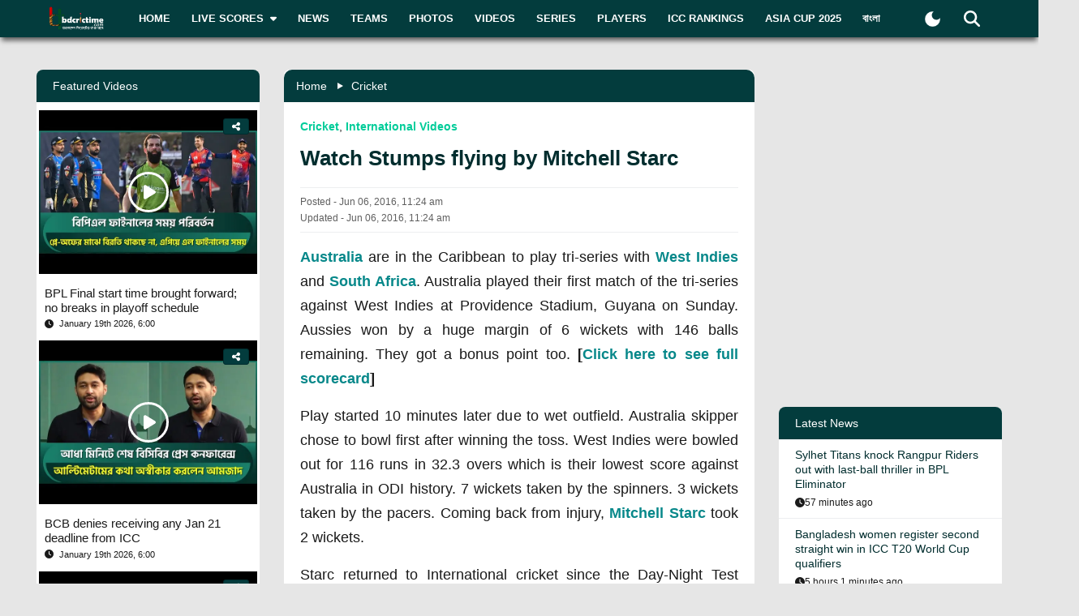

--- FILE ---
content_type: text/html; charset=utf-8
request_url: https://www.bdcrictime.com/watch-stumps-flying-by-mitchell-starc
body_size: 125788
content:
<!DOCTYPE html><html lang="en" class="bdcrictime"><head><meta charSet="utf-8"/><link rel="preconnect" href="https://fonts.googleapis.com" crossorigin=""/><link rel="preconnect" href="https://fonts.gstatic.com" crossorigin=""/><meta name="viewport" content="width=device-width, initial-scale=1"/><link rel="preload" href="/_next/static/media/28634772fa737519-s.p.ttf" as="font" crossorigin="" type="font/ttf"/><link rel="preload" href="/_next/static/media/cda89dce5995d172-s.p.ttf" as="font" crossorigin="" type="font/ttf"/><link rel="stylesheet" href="/_next/static/css/319ae930ad5a07f2.css" data-precedence="next"/><link rel="stylesheet" href="/_next/static/css/2f4bfdd6c0d91e31.css" data-precedence="next"/><link rel="stylesheet" href="/_next/static/css/9ef1936885bb438b.css" data-precedence="next"/><link rel="stylesheet" href="/_next/static/css/f28f8a42ca3200a5.css" data-precedence="next"/><link rel="stylesheet" href="/_next/static/css/b26a1f6328a29379.css" data-precedence="next"/><link rel="preload" as="script" fetchPriority="low" href="/_next/static/chunks/webpack-5e2ace2aeaf981f4.js"/><script src="/_next/static/chunks/fd9d1056-2b205af35c505cf3.js" async=""></script><script src="/_next/static/chunks/2117-b47d27ac96b1c437.js" async=""></script><script src="/_next/static/chunks/main-app-e080f54ed13ea540.js" async=""></script><script src="/_next/static/chunks/870fdd6f-f42c30f778bd4190.js" async=""></script><script src="/_next/static/chunks/2626716e-73bf811bf7818e31.js" async=""></script><script src="/_next/static/chunks/13b76428-e1bf383848c17260.js" async=""></script><script src="/_next/static/chunks/2972-89d8080a613def89.js" async=""></script><script src="/_next/static/chunks/3464-ee893cbc26f7ef9c.js" async=""></script><script src="/_next/static/chunks/5878-f028aea0b3617245.js" async=""></script><script src="/_next/static/chunks/6036-8835b67ee7279e99.js" async=""></script><script src="/_next/static/chunks/9204-f3de6d520fd62f87.js" async=""></script><script src="/_next/static/chunks/4785-0d66715ea5521289.js" async=""></script><script src="/_next/static/chunks/6461-272d7d8552d8789f.js" async=""></script><script src="/_next/static/chunks/1130-296201a486401d9d.js" async=""></script><script src="/_next/static/chunks/4210-3b077a656c15cec4.js" async=""></script><script src="/_next/static/chunks/3986-a1e1de4fb9d0af53.js" async=""></script><script src="/_next/static/chunks/3899-9d4da97806792ec9.js" async=""></script><script src="/_next/static/chunks/2928-1b2affbaf470994f.js" async=""></script><script src="/_next/static/chunks/4634-a270a3a386fc51f6.js" async=""></script><script src="/_next/static/chunks/2762-a5e34e7d11a86e8a.js" async=""></script><script src="/_next/static/chunks/2717-e7d324cf667154a4.js" async=""></script><script src="/_next/static/chunks/4847-46124fd22611ef5d.js" async=""></script><script src="/_next/static/chunks/2653-b9e0bfe8ca6185fe.js" async=""></script><script src="/_next/static/chunks/2708-f199a2308958b2bf.js" async=""></script><script src="/_next/static/chunks/app/%5Blang%5D/layout-5f81c5a77df7fed2.js" async=""></script><script src="/_next/static/chunks/69b09407-6991cf27764bd0d7.js" async=""></script><script src="/_next/static/chunks/1237-81206ea3281fd095.js" async=""></script><script src="/_next/static/chunks/4955-3a0c7119f8665613.js" async=""></script><script src="/_next/static/chunks/3146-61306500af7df119.js" async=""></script><script src="/_next/static/chunks/4735-2c54aed5810a7da4.js" async=""></script><script src="/_next/static/chunks/9124-f680fbc1e42d1079.js" async=""></script><script src="/_next/static/chunks/951-f24fc74fb023e9fa.js" async=""></script><script src="/_next/static/chunks/8383-8b7078677cb395d3.js" async=""></script><script src="/_next/static/chunks/app/%5Blang%5D/%5BpostSlug%5D/page-a34f1c516f7abfb4.js" async=""></script><script src="/_next/static/chunks/app/%5Blang%5D/not-found-d3b280622440dece.js" async=""></script><link rel="preload" href="https://www.googletagmanager.com/gtm.js?id=GTM-NMGPPK" as="script"/><link rel="preload" href="https://pagead2.googlesyndication.com/pagead/js/adsbygoogle.js?client=ca-pub-1362381794246010" as="script" crossorigin=""/><meta http-equiv="Content-Type" content="text/html; charset=utf-8"/><meta property="fb:app_id" content="511281996857795"/><meta property="fb:pages" content="139266189986867"/><meta property="fb:use_automatic_ad_placement" content="enable=true ad_density=default"/><title>Watch Stumps flying by Mitchell Starc</title><meta name="description" content="Australia are in the Caribbean to play tri-series with West Indies and South Africa. Australia played their first match of the tri-series against West Indies at Providence Stadium, Guyana on Sunday. Aussies won by a huge margin of 6 wickets with 146 balls remaining. They got a bonus point too. [Clic"/><meta name="author" content="Md Jabed Ali"/><link rel="manifest" href="/manifest.json" crossorigin="use-credentials"/><meta name="keywords" content="Mitchell Starc,Ballr Cup Tri Series"/><meta name="theme-color" content="#033c3d"/><meta name="google-site-verification" content="M3am1NbzNXTZMqKpNfAfmEf9ornYlzVcu60UVccYX-k"/><meta property="og:title" content="Watch Stumps flying by Mitchell Starc"/><meta property="og:description" content="Australia are in the Caribbean to play tri-series with West Indies and South Africa. Australia played their first match of the tri-series against West Indies at Providence Stadium, Guyana on Sunday. Aussies won by a huge margin of 6 wickets with 146 balls remaining. They got a bonus point too. [Clic"/><meta property="og:url" content="https://bdcrictime.com/watch-stumps-flying-by-mitchell-starc"/><meta property="og:site_name" content="BDCricTime"/><meta property="og:locale" content="en_US"/><meta property="og:image" content="https://bdcrictime.com/images/feature-image.png"/><meta property="og:image:width" content="1051"/><meta property="og:image:height" content="553"/><meta property="og:type" content="article"/><meta name="twitter:card" content="summary_large_image"/><meta name="twitter:creator" content="@BDCricTime"/><meta name="twitter:title" content="Watch Stumps flying by Mitchell Starc"/><meta name="twitter:description" content="Australia are in the Caribbean to play tri-series with West Indies and South Africa. Australia played their first match of the tri-series against West Indies at Providence Stadium, Guyana on Sunday. Aussies won by a huge margin of 6 wickets with 146 balls remaining. They got a bonus point too. [Clic"/><meta name="twitter:image" content="https://bdcrictime.com/images/feature-image.png"/><link rel="icon" href="/favicon.ico"/><link rel="icon" href="/icons/icon-128x128.png" sizes="16x16" type="image/png"/><link rel="icon" href="/icons/icon-128x128.png" sizes="32x32" type="image/png"/><link rel="apple-touch-icon" href="/icons/icon-128x128.png"/><meta name="next-size-adjust"/><script>window._izq = window._izq || []; window._izq.push(["init"]);</script><script defer="" src="https://cdn.izooto.com/scripts/bffbf47308f29955a518e3fb89805843657ad703.js"></script><script>
            window.dataLayer = window.dataLayer || [];
            function gtag(){dataLayer.push(arguments);}
            gtag('js', new Date());
            gtag('config', 'GTM-NMGPPK', {
              page_path: window.location.pathname,
            });
          </script><script>
            (function(c,l,a,r,i,t,y){
                c[a]=c[a]||function(){(c[a].q=c[a].q||[]).push(arguments)};
                t=l.createElement(r);t.async=1;t.src="https://www.clarity.ms/tag/"+i;
                y=l.getElementsByTagName(r)[0];y.parentNode.insertBefore(t,y);
            })(window, document, "clarity", "script", "7i1v6b6i81");
          </script><script>var vitag = vitag || {};</script><script src="/_next/static/chunks/polyfills-42372ed130431b0a.js" noModule=""></script></head><body style="font-family:&quot;Montserrat&quot;, sans-serif !important"><div id="__bdcrictime__"><div class="main"><div class=""><div></div><div style="display:none"><pre>

                ██████╗ ██████╗ ██████╗ ███████╗██████╗ ███████╗ ██╗    ██████╗ ██████╗ ███╗   ███╗
                ██╔════╝██╔═══██╗██╔══██╗██╔════╝██╔══██╗╚════██║███║   ██╔════╝██╔═══██╗████╗ ████║
                ██║     ██║   ██║██║  ██║█████╗  ██████╔╝    ██╔╝╚██║   ██║     ██║   ██║██╔████╔██║
                ██║     ██║   ██║██║  ██║██╔══╝  ██╔══██╗   ██╔╝  ██║   ██║     ██║   ██║██║╚██╔╝██║
                ╚██████╗╚██████╔╝██████╔╝███████╗██║  ██║   ██║   ██║██╗╚██████╗╚██████╔╝██║ ╚═╝ ██║
                 ╚═════╝ ╚═════╝ ╚═════╝ ╚══════╝╚═╝  ╚═╝   ╚═╝   ╚═╝╚═╝ ╚═════╝ ╚═════╝ ╚═╝     ╚═╝
                                                                                                                                                                                                                                                                                                                                                                                                                                                                                                                               
</pre><div class="text-center m-3">Developed By <a href="https://coder71.com/">Coder71 Ltd.</a></div></div><div class="header-area-wrapper"><div class="header-menu-area"><div id="sticker-sticky-wrapper" class="sticky-wrapper   "><div class="header-top-main-menu " id="sticker"><div class="header-top-main-wrapper fx-padding"><div class="container-fluid"><div class="main-menu-bar"><nav class="navbar navbar-expand-lg navbar"><div class="container-fluid"><button type="button" class="navbar-toggler" aria-label="mobile menu button"><svg aria-hidden="true" focusable="false" data-prefix="fas" data-icon="bars" class="svg-inline--fa fa-bars " role="img" xmlns="http://www.w3.org/2000/svg" viewBox="0 0 448 512"><path fill="currentColor" d="M0 96C0 78.3 14.3 64 32 64l384 0c17.7 0 32 14.3 32 32s-14.3 32-32 32L32 128C14.3 128 0 113.7 0 96zM0 256c0-17.7 14.3-32 32-32l384 0c17.7 0 32 14.3 32 32s-14.3 32-32 32L32 288c-17.7 0-32-14.3-32-32zM448 416c0 17.7-14.3 32-32 32L32 448c-17.7 0-32-14.3-32-32s14.3-32 32-32l384 0c17.7 0 32 14.3 32 32z"></path></svg></button><a class="stkey-logo" href="/"><img alt="BDCricTime" loading="lazy" width="120" height="70" decoding="async" data-nimg="1" style="color:transparent" srcSet="/_next/image?url=%2Fimages%2Flogo-sticky.png&amp;w=128&amp;q=75 1x, /_next/image?url=%2Fimages%2Flogo-sticky.png&amp;w=256&amp;q=75 2x" src="/_next/image?url=%2Fimages%2Flogo-sticky.png&amp;w=256&amp;q=75"/></a><div class="collapse navbar-collapse"><ul class="site-main-menu navbar-nav mr-auto navbar-nav"><li class="nav-item"><a href="/">Home</a></li><li class="nav-item"><a href="/live-scores"><span class="text">Live Scores</span><span class="icon"><svg aria-hidden="true" focusable="false" data-prefix="fas" data-icon="caret-down" class="svg-inline--fa fa-caret-down " role="img" xmlns="http://www.w3.org/2000/svg" viewBox="0 0 320 512"><path fill="currentColor" d="M137.4 374.6c12.5 12.5 32.8 12.5 45.3 0l128-128c9.2-9.2 11.9-22.9 6.9-34.9s-16.6-19.8-29.6-19.8L32 192c-12.9 0-24.6 7.8-29.6 19.8s-2.2 25.7 6.9 34.9l128 128z"></path></svg></span></a><ul><li class="nav-item"><a href="/fixtures">Fixtures</a></li><li class="nav-item"><a href="/result">Result</a></li><li class="nav-item"><a href="/calendar">Calendar</a></li></ul></li><li class="nav-item"><a href="/news">News</a></li><li class="nav-item"><a href="/teams">Teams</a></li><li class="nav-item"><a href="/photos">Photos</a></li><li class="nav-item"><a href="/videos">Videos</a></li><li class="nav-item"><a href="/series">Series</a></li><li class="nav-item"><a href="/players">Players</a></li><li class="nav-item"><a href="/icc-rankings">ICC Rankings</a></li><li class="nav-item"><a href="https://bn.bdcrictime.com/">বাংলা</a></li></ul></div><div class="header-user-search-bar d-flex align-items-center justify-content-end"><div class="d-flex align-items-center justify-content-center"><button class="bg-transparent border-0" title="Toogle Dark Mode"><div class="dark-mode"><svg class="d-flex" xmlns="http://www.w3.org/2000/svg" width="25" height="25" viewBox="0 0 24 24"><path fill="currentColor" d="M12 21q-3.75 0-6.375-2.625T3 12q0-3.75 2.625-6.375T12 3q.35 0 .688.025t.662.075q-1.025.725-1.638 1.888T11.1 7.5q0 2.25 1.575 3.825T16.5 12.9q1.375 0 2.525-.613T20.9 10.65q.05.325.075.662T21 12q0 3.75-2.625 6.375T12 21"></path></svg></div></button></div><div class="header-search-dropdown-area"><div class="dropdown"><button type="button" aria-haspopup="true" aria-expanded="false" class="btn btn-secondary"><svg aria-hidden="true" focusable="false" data-prefix="fas" data-icon="magnifying-glass" class="svg-inline--fa fa-magnifying-glass " role="img" xmlns="http://www.w3.org/2000/svg" viewBox="0 0 512 512"><path fill="currentColor" d="M416 208c0 45.9-14.9 88.3-40 122.7L502.6 457.4c12.5 12.5 12.5 32.8 0 45.3s-32.8 12.5-45.3 0L330.7 376c-34.4 25.2-76.8 40-122.7 40C93.1 416 0 322.9 0 208S93.1 0 208 0S416 93.1 416 208zM208 352a144 144 0 1 0 0-288 144 144 0 1 0 0 288z"></path></svg></button><div tabindex="-1" role="menu" aria-hidden="true" class="dropdown-menu dropdown-menu-end" data-bs-popper="static"><div class="header-top-search-bar-main"><meta itemProp="target" content="https://bdcrictime.com/search/{search_term_string}"/><input placeholder="Search" type="text" class="form-control" name="search_term_string" value=""/><button type="button" aria-label="Search" title="Search"><svg aria-hidden="true" focusable="false" data-prefix="fas" data-icon="magnifying-glass" class="svg-inline--fa fa-magnifying-glass " role="img" xmlns="http://www.w3.org/2000/svg" viewBox="0 0 512 512"><path fill="currentColor" d="M416 208c0 45.9-14.9 88.3-40 122.7L502.6 457.4c12.5 12.5 12.5 32.8 0 45.3s-32.8 12.5-45.3 0L330.7 376c-34.4 25.2-76.8 40-122.7 40C93.1 416 0 322.9 0 208S93.1 0 208 0S416 93.1 416 208zM208 352a144 144 0 1 0 0-288 144 144 0 1 0 0 288z"></path></svg></button></div></div></div></div></div></div></nav></div></div></div></div></div><div class="mobile-extra-menu"><ul class="mobile-extra-menu-nav nav"><li class="nav-item"><a href="/">Home</a></li><li class="nav-item"><a href="/live-scores">Live Scores</a></li><li class="nav-item"><a href="/news">News</a></li><li class="nav-item"><a href="/teams">Teams</a></li><li class="nav-item"><a href="/photos">Photos</a></li><li class="nav-item"><a href="/videos">Videos</a></li><li class="nav-item"><a href="/fixtures">Fixtures</a></li><li class="nav-item"><a href="/result">Result</a></li><li class="nav-item"><a href="/series">Series</a></li><li class="nav-item"><a href="/calendar">Calendar</a></li><li class="nav-item"><a href="/players">Players</a></li><li class="nav-item"><a href="/icc-rankings">ICC Rankings</a></li><li class="nav-item"><a href="https://bn.bdcrictime.com/">বাংলা</a></li></ul></div></div></div><main><!--$--><div></div><div class="page-content-area"><div class="news-content-area fx-padding"><div class="container-fluid"><div class="row"><div class="col-lg-3 order-2 order-lg-1"><div class="sidebar-widget-wrapper"><div class="left-sidebar"><div><div></div></div><div><div class="sidebar-widget recend-widget"><h2 class="heading-title">Recent Series</h2><div class="loaded-container loading"><nav><div class="no-post-message  "><span class="icon position-relative"><img alt="thumb" legacybehavior="true" loading="lazy" decoding="async" data-nimg="fill" style="position:absolute;height:100%;width:100%;left:0;top:0;right:0;bottom:0;color:transparent;max-width:100%;background-size:cover;background-position:50% 50%;background-repeat:no-repeat;background-image:url(&quot;data:image/svg+xml;charset=utf-8,%3Csvg xmlns=&#x27;http://www.w3.org/2000/svg&#x27; %3E%3Cfilter id=&#x27;b&#x27; color-interpolation-filters=&#x27;sRGB&#x27;%3E%3CfeGaussianBlur stdDeviation=&#x27;20&#x27;/%3E%3CfeColorMatrix values=&#x27;1 0 0 0 0 0 1 0 0 0 0 0 1 0 0 0 0 0 100 -1&#x27; result=&#x27;s&#x27;/%3E%3CfeFlood x=&#x27;0&#x27; y=&#x27;0&#x27; width=&#x27;100%25&#x27; height=&#x27;100%25&#x27;/%3E%3CfeComposite operator=&#x27;out&#x27; in=&#x27;s&#x27;/%3E%3CfeComposite in2=&#x27;SourceGraphic&#x27;/%3E%3CfeGaussianBlur stdDeviation=&#x27;20&#x27;/%3E%3C/filter%3E%3Cimage width=&#x27;100%25&#x27; height=&#x27;100%25&#x27; x=&#x27;0&#x27; y=&#x27;0&#x27; preserveAspectRatio=&#x27;none&#x27; style=&#x27;filter: url(%23b);&#x27; href=&#x27;[data-uri]&#x27;/%3E%3C/svg%3E&quot;)" src="https://bdcrictime.com/images/crickett.svg"/></span><span class="text">Currently no series is available</span></div></nav></div></div></div><div><div class="sidebar-widget player-widget overflow-visible" style="overflow:visible"><h2 class="heading-title">Players Data</h2><div class="loaded-container loading"><div></div></div></div></div></div></div></div><div class="col-lg-6 order-1 order-lg-2"><div class="news-main-content"><div class="post-content-inner-blk"><div class="loaded-container loading"><div></div></div></div></div></div><div class="col-lg-3 order-3 order-lg-3"><div class="sidebar-widget-wrapper"><div class="right-sidebar"><!--$--><div class="hello" style="display:block"><div class="false false open" style="bottom:0px"><div class="false"><div class="false"><div class="false"><div class="custom-ad-area rightSidebarAd1Top" style="margin:0px 0px 16px"><iframe src="https://bn.bdcrictime.com/visionRightSidebarTop1Ad/index.html" height="250" width="340" frameBorder="0" style="margin:0 15px"></iframe></div></div></div></div></div></div><!--/$--><div class="sidebar-widget latest-widget"><h1 class="heading-title">Latest News</h1><div class="loaded-container loading"><div></div></div></div><div></div><div style="height:250px" class="adsbyvli" data-ad-slot="outstream"></div></div></div></div></div></div></div></div><!--/$--><div class="Toastify"></div></main><div class="footer-area "><div class="footer-wrapper fx-padding "><div class="container-fluid"></div></div><div class="footer-social-horizontal-menu"><div class="footer-wrapper fx-padding"><div class="container-fluid"><div class="row justify-content-between align-items-center"><div class="col-lg-5"><div class="footer-copyright-area"><div class="footer-logo"><a href="/"><img alt="BDCricTime" loading="lazy" width="146" height="68" decoding="async" data-nimg="1" style="color:transparent" src="/images/footer-main-logo.svg"/></a></div><div class="footer-copyright-text"><p>© 2026 bdcrictime.com All rights reserved.</p></div></div></div></div></div></div></div></div><button type="button" class="scroll-to-top "><svg aria-hidden="true" focusable="false" data-prefix="fas" data-icon="up-long" class="svg-inline--fa fa-up-long " role="img" xmlns="http://www.w3.org/2000/svg" viewBox="0 0 320 512"><path fill="currentColor" d="M318 177.5c3.8-8.8 2-19-4.6-26l-136-144C172.9 2.7 166.6 0 160 0s-12.9 2.7-17.4 7.5l-136 144c-6.6 7-8.4 17.2-4.6 26S14.4 192 24 192l72 0 0 288c0 17.7 14.3 32 32 32l64 0c17.7 0 32-14.3 32-32l0-288 72 0c9.6 0 18.2-5.7 22-14.5z"></path></svg></button><div class="mobile-bottom-navigation"><a class="mobile-bottom-nav-item" href="/"><div class="d-flex flex-column align-items-center justify-content-center"><svg aria-hidden="true" focusable="false" data-prefix="fas" data-icon="house" class="svg-inline--fa fa-house " role="img" xmlns="http://www.w3.org/2000/svg" viewBox="0 0 576 512"><path fill="currentColor" d="M575.8 255.5c0 18-15 32.1-32 32.1l-32 0 .7 160.2c0 2.7-.2 5.4-.5 8.1l0 16.2c0 22.1-17.9 40-40 40l-16 0c-1.1 0-2.2 0-3.3-.1c-1.4 .1-2.8 .1-4.2 .1L416 512l-24 0c-22.1 0-40-17.9-40-40l0-24 0-64c0-17.7-14.3-32-32-32l-64 0c-17.7 0-32 14.3-32 32l0 64 0 24c0 22.1-17.9 40-40 40l-24 0-31.9 0c-1.5 0-3-.1-4.5-.2c-1.2 .1-2.4 .2-3.6 .2l-16 0c-22.1 0-40-17.9-40-40l0-112c0-.9 0-1.9 .1-2.8l0-69.7-32 0c-18 0-32-14-32-32.1c0-9 3-17 10-24L266.4 8c7-7 15-8 22-8s15 2 21 7L564.8 231.5c8 7 12 15 11 24z"></path></svg><p class="p-0 m-0">Home</p></div></a><a class="mobile-bottom-nav-item" href="/fixtures"><div class="d-flex flex-column align-items-center justify-content-center"><svg aria-hidden="true" focusable="false" data-prefix="fas" data-icon="baseball" class="svg-inline--fa fa-baseball " role="img" xmlns="http://www.w3.org/2000/svg" viewBox="0 0 512 512"><path fill="currentColor" d="M62.7 223.4c-4.8 .4-9.7 .6-14.7 .6c-15.6 0-30.8-2-45.2-5.9C19.2 107.1 107.1 19.2 218.1 2.8C222 17.2 224 32.4 224 48c0 4.9-.2 9.8-.6 14.7c-.7 8.8 5.8 16.5 14.6 17.3s16.5-5.8 17.3-14.6c.5-5.7 .7-11.5 .7-17.3c0-16.5-1.9-32.6-5.6-47.9c1.8 0 3.7-.1 5.6-.1C397.4 0 512 114.6 512 256c0 1.9 0 3.7-.1 5.6c-15.4-3.6-31.4-5.6-47.9-5.6c-5.8 0-11.6 .2-17.3 .7c-8.8 .7-15.4 8.5-14.6 17.3s8.5 15.4 17.3 14.6c4.8-.4 9.7-.6 14.7-.6c15.6 0 30.8 2 45.2 5.9C492.8 404.9 404.9 492.8 293.9 509.2C290 494.8 288 479.6 288 464c0-4.9 .2-9.8 .6-14.7c.7-8.8-5.8-16.5-14.6-17.3s-16.5 5.8-17.3 14.6c-.5 5.7-.7 11.5-.7 17.3c0 16.5 1.9 32.6 5.6 47.9c-1.8 0-3.7 .1-5.6 .1C114.6 512 0 397.4 0 256c0-1.9 0-3.7 .1-5.6C15.4 254.1 31.5 256 48 256c5.8 0 11.6-.2 17.3-.7c8.8-.7 15.4-8.5 14.6-17.3s-8.5-15.4-17.3-14.6zM121.3 208c-8 3.7-11.6 13.2-7.9 21.2s13.2 11.6 21.2 7.9c45.2-20.8 81.7-57.2 102.5-102.5c3.7-8 .2-17.5-7.9-21.2s-17.5-.2-21.2 7.9c-17.6 38.3-48.5 69.2-86.7 86.7zm277.2 74.7c-3.7-8-13.2-11.6-21.2-7.9c-45.2 20.8-81.7 57.2-102.5 102.5c-3.7 8-.2 17.5 7.9 21.2s17.5 .2 21.2-7.9c17.6-38.3 48.5-69.2 86.7-86.7c8-3.7 11.6-13.2 7.9-21.2z"></path></svg><p class="p-0 m-0">Matches</p></div></a><a class="mobile-bottom-nav-item" href="/series"><div class="d-flex flex-column align-items-center justify-content-center"><svg aria-hidden="true" focusable="false" data-prefix="fas" data-icon="trophy" class="svg-inline--fa fa-trophy " role="img" xmlns="http://www.w3.org/2000/svg" viewBox="0 0 576 512"><path fill="currentColor" d="M400 0L176 0c-26.5 0-48.1 21.8-47.1 48.2c.2 5.3 .4 10.6 .7 15.8L24 64C10.7 64 0 74.7 0 88c0 92.6 33.5 157 78.5 200.7c44.3 43.1 98.3 64.8 138.1 75.8c23.4 6.5 39.4 26 39.4 45.6c0 20.9-17 37.9-37.9 37.9L192 448c-17.7 0-32 14.3-32 32s14.3 32 32 32l192 0c17.7 0 32-14.3 32-32s-14.3-32-32-32l-26.1 0C337 448 320 431 320 410.1c0-19.6 15.9-39.2 39.4-45.6c39.9-11 93.9-32.7 138.2-75.8C542.5 245 576 180.6 576 88c0-13.3-10.7-24-24-24L446.4 64c.3-5.2 .5-10.4 .7-15.8C448.1 21.8 426.5 0 400 0zM48.9 112l84.4 0c9.1 90.1 29.2 150.3 51.9 190.6c-24.9-11-50.8-26.5-73.2-48.3c-32-31.1-58-76-63-142.3zM464.1 254.3c-22.4 21.8-48.3 37.3-73.2 48.3c22.7-40.3 42.8-100.5 51.9-190.6l84.4 0c-5.1 66.3-31.1 111.2-63 142.3z"></path></svg><p class="p-0 m-0">Series</p></div></a><a class="mobile-bottom-nav-item" href="/videos"><div class="d-flex flex-column align-items-center justify-content-center"><svg aria-hidden="true" focusable="false" data-prefix="fas" data-icon="video" class="svg-inline--fa fa-video " role="img" xmlns="http://www.w3.org/2000/svg" viewBox="0 0 576 512"><path fill="currentColor" d="M0 128C0 92.7 28.7 64 64 64l256 0c35.3 0 64 28.7 64 64l0 256c0 35.3-28.7 64-64 64L64 448c-35.3 0-64-28.7-64-64L0 128zM559.1 99.8c10.4 5.6 16.9 16.4 16.9 28.2l0 256c0 11.8-6.5 22.6-16.9 28.2s-23 5-32.9-1.6l-96-64L416 337.1l0-17.1 0-128 0-17.1 14.2-9.5 96-64c9.8-6.5 22.4-7.2 32.9-1.6z"></path></svg><p class="p-0 m-0">Video</p></div></a><a class="mobile-bottom-nav-item" href="/photos"><div class="d-flex flex-column align-items-center justify-content-center"><svg aria-hidden="true" focusable="false" data-prefix="fas" data-icon="photo-film" class="svg-inline--fa fa-photo-film " role="img" xmlns="http://www.w3.org/2000/svg" viewBox="0 0 640 512"><path fill="currentColor" d="M256 0L576 0c35.3 0 64 28.7 64 64l0 224c0 35.3-28.7 64-64 64l-320 0c-35.3 0-64-28.7-64-64l0-224c0-35.3 28.7-64 64-64zM476 106.7C471.5 100 464 96 456 96s-15.5 4-20 10.7l-56 84L362.7 169c-4.6-5.7-11.5-9-18.7-9s-14.2 3.3-18.7 9l-64 80c-5.8 7.2-6.9 17.1-2.9 25.4s12.4 13.6 21.6 13.6l80 0 48 0 144 0c8.9 0 17-4.9 21.2-12.7s3.7-17.3-1.2-24.6l-96-144zM336 96a32 32 0 1 0 -64 0 32 32 0 1 0 64 0zM64 128l96 0 0 256 0 32c0 17.7 14.3 32 32 32l128 0c17.7 0 32-14.3 32-32l0-32 160 0 0 64c0 35.3-28.7 64-64 64L64 512c-35.3 0-64-28.7-64-64L0 192c0-35.3 28.7-64 64-64zm8 64c-8.8 0-16 7.2-16 16l0 16c0 8.8 7.2 16 16 16l16 0c8.8 0 16-7.2 16-16l0-16c0-8.8-7.2-16-16-16l-16 0zm0 104c-8.8 0-16 7.2-16 16l0 16c0 8.8 7.2 16 16 16l16 0c8.8 0 16-7.2 16-16l0-16c0-8.8-7.2-16-16-16l-16 0zm0 104c-8.8 0-16 7.2-16 16l0 16c0 8.8 7.2 16 16 16l16 0c8.8 0 16-7.2 16-16l0-16c0-8.8-7.2-16-16-16l-16 0zm336 16l0 16c0 8.8 7.2 16 16 16l16 0c8.8 0 16-7.2 16-16l0-16c0-8.8-7.2-16-16-16l-16 0c-8.8 0-16 7.2-16 16z"></path></svg><p class="p-0 m-0">Photos</p></div></a><div class="mobile-bottom-nav-item"><div class="d-flex flex-column align-items-center justify-content-center bar"><svg aria-hidden="true" focusable="false" data-prefix="fas" data-icon="bars" class="svg-inline--fa fa-bars " role="img" xmlns="http://www.w3.org/2000/svg" viewBox="0 0 448 512"><path fill="currentColor" d="M0 96C0 78.3 14.3 64 32 64l384 0c17.7 0 32 14.3 32 32s-14.3 32-32 32L32 128C14.3 128 0 113.7 0 96zM0 256c0-17.7 14.3-32 32-32l384 0c17.7 0 32 14.3 32 32s-14.3 32-32 32L32 288c-17.7 0-32-14.3-32-32zM448 416c0 17.7-14.3 32-32 32L32 448c-17.7 0-32-14.3-32-32s14.3-32 32-32l384 0c17.7 0 32 14.3 32 32z"></path></svg><p class="p-0 m-0">More</p></div></div></div><div class="mobile-bottom-sidebar position-fixed d-none"><div class="mobile-sidebar-header"><h3>More</h3><span style="cursor:pointer"><svg aria-hidden="true" focusable="false" data-prefix="far" data-icon="circle-xmark" class="svg-inline--fa fa-circle-xmark " role="img" xmlns="http://www.w3.org/2000/svg" viewBox="0 0 512 512" style="font-size:16px"><path fill="currentColor" d="M256 48a208 208 0 1 1 0 416 208 208 0 1 1 0-416zm0 464A256 256 0 1 0 256 0a256 256 0 1 0 0 512zM175 175c-9.4 9.4-9.4 24.6 0 33.9l47 47-47 47c-9.4 9.4-9.4 24.6 0 33.9s24.6 9.4 33.9 0l47-47 47 47c9.4 9.4 24.6 9.4 33.9 0s9.4-24.6 0-33.9l-47-47 47-47c9.4-9.4 9.4-24.6 0-33.9s-24.6-9.4-33.9 0l-47 47-47-47c-9.4-9.4-24.6-9.4-33.9 0z"></path></svg></span></div><ul class="footer-menu-items"></ul></div><div style="display:none"><pre>

                ██████╗ ██████╗ ██████╗ ███████╗██████╗ ███████╗ ██╗    ██████╗ ██████╗ ███╗   ███╗
                ██╔════╝██╔═══██╗██╔══██╗██╔════╝██╔══██╗╚════██║███║   ██╔════╝██╔═══██╗████╗ ████║
                ██║     ██║   ██║██║  ██║█████╗  ██████╔╝    ██╔╝╚██║   ██║     ██║   ██║██╔████╔██║
                ██║     ██║   ██║██║  ██║██╔══╝  ██╔══██╗   ██╔╝  ██║   ██║     ██║   ██║██║╚██╔╝██║
                ╚██████╗╚██████╔╝██████╔╝███████╗██║  ██║   ██║   ██║██╗╚██████╗╚██████╔╝██║ ╚═╝ ██║
                 ╚═════╝ ╚═════╝ ╚═════╝ ╚══════╝╚═╝  ╚═╝   ╚═╝   ╚═╝╚═╝ ╚═════╝ ╚═════╝ ╚═╝     ╚═╝
                                                                                                                                                                                                                                                                                                                                                                                                                                                                                                                               
</pre><div class="text-center m-3">Developed By <a href="https://coder71.com/">Coder71 Ltd.</a></div></div></div></div></div><script src="/_next/static/chunks/webpack-5e2ace2aeaf981f4.js" async=""></script><script>(self.__next_f=self.__next_f||[]).push([0]);self.__next_f.push([2,null])</script><script>self.__next_f.push([1,"1:HL[\"/_next/static/media/28634772fa737519-s.p.ttf\",\"font\",{\"crossOrigin\":\"\",\"type\":\"font/ttf\"}]\n2:HL[\"/_next/static/media/cda89dce5995d172-s.p.ttf\",\"font\",{\"crossOrigin\":\"\",\"type\":\"font/ttf\"}]\n3:HL[\"/_next/static/css/319ae930ad5a07f2.css\",\"style\"]\n4:HL[\"/_next/static/css/2f4bfdd6c0d91e31.css\",\"style\"]\n5:HL[\"/_next/static/css/9ef1936885bb438b.css\",\"style\"]\n6:HL[\"/_next/static/css/f28f8a42ca3200a5.css\",\"style\"]\n7:HL[\"/_next/static/css/b26a1f6328a29379.css\",\"style\"]\n"])</script><script>self.__next_f.push([1,"8:I[12846,[],\"\"]\nb:I[4707,[],\"\"]\ne:I[36423,[],\"\"]\n11:I[61060,[],\"\"]\nc:[\"lang\",\"en\",\"d\"]\nd:[\"postSlug\",\"watch-stumps-flying-by-mitchell-starc\",\"d\"]\n12:[]\n"])</script><script>self.__next_f.push([1,"0:[\"$\",\"$L8\",null,{\"buildId\":\"56WKx9jQzbxQCT771Yw-X\",\"assetPrefix\":\"\",\"urlParts\":[\"\",\"watch-stumps-flying-by-mitchell-starc\"],\"initialTree\":[\"\",{\"children\":[[\"lang\",\"en\",\"d\"],{\"children\":[[\"postSlug\",\"watch-stumps-flying-by-mitchell-starc\",\"d\"],{\"children\":[\"__PAGE__\",{}]}]},\"$undefined\",\"$undefined\",true]}],\"initialSeedData\":[\"\",{\"children\":[[\"lang\",\"en\",\"d\"],{\"children\":[[\"postSlug\",\"watch-stumps-flying-by-mitchell-starc\",\"d\"],{\"children\":[\"__PAGE__\",{},[[\"$L9\",\"$La\",null],null],null]},[null,[\"$\",\"$Lb\",null,{\"parallelRouterKey\":\"children\",\"segmentPath\":[\"children\",\"$c\",\"children\",\"$d\",\"children\"],\"error\":\"$undefined\",\"errorStyles\":\"$undefined\",\"errorScripts\":\"$undefined\",\"template\":[\"$\",\"$Le\",null,{}],\"templateStyles\":\"$undefined\",\"templateScripts\":\"$undefined\",\"notFound\":\"$undefined\",\"notFoundStyles\":\"$undefined\"}]],null]},[[[[\"$\",\"link\",\"0\",{\"rel\":\"stylesheet\",\"href\":\"/_next/static/css/319ae930ad5a07f2.css\",\"precedence\":\"next\",\"crossOrigin\":\"$undefined\"}],[\"$\",\"link\",\"1\",{\"rel\":\"stylesheet\",\"href\":\"/_next/static/css/2f4bfdd6c0d91e31.css\",\"precedence\":\"next\",\"crossOrigin\":\"$undefined\"}],[\"$\",\"link\",\"2\",{\"rel\":\"stylesheet\",\"href\":\"/_next/static/css/9ef1936885bb438b.css\",\"precedence\":\"next\",\"crossOrigin\":\"$undefined\"}],[\"$\",\"link\",\"3\",{\"rel\":\"stylesheet\",\"href\":\"/_next/static/css/f28f8a42ca3200a5.css\",\"precedence\":\"next\",\"crossOrigin\":\"$undefined\"}],[\"$\",\"link\",\"4\",{\"rel\":\"stylesheet\",\"href\":\"/_next/static/css/b26a1f6328a29379.css\",\"precedence\":\"next\",\"crossOrigin\":\"$undefined\"}]],\"$Lf\"],null],[[\"$\",\"div\",null,{\"className\":\"page-content-area\",\"children\":[\"$\",\"div\",null,{\"className\":\"inner-page-hero-area fx-padding\",\"children\":[\"$\",\"div\",null,{\"className\":\"skeleton-loader\",\"children\":[[\"$\",\"div\",null,{\"className\":\"skeleton-header mb-4\"}],[\"$\",\"div\",null,{\"className\":\"row\",\"children\":[[\"$\",\"div\",null,{\"className\":\"col-md-8\",\"children\":[[\"$\",\"div\",null,{\"className\":\"skeleton-card mb-4\"}],[\"$\",\"div\",null,{\"className\":\"skeleton-card mb-4\"}],[\"$\",\"div\",null,{\"className\":\"skeleton-card\"}]]}],[\"$\",\"div\",null,{\"className\":\"col-md-4\",\"children\":[\"$\",\"div\",null,{\"className\":\"skeleton-sidebar\",\"children\":[[\"$\",\"div\",null,{\"className\":\"skeleton-sidebar-item mb-3\"}],[\"$\",\"div\",null,{\"className\":\"skeleton-sidebar-item mb-3\"}],[\"$\",\"div\",null,{\"className\":\"skeleton-sidebar-item\"}]]}]}]]}]]}]}]}],[],[]]]},[null,[\"$\",\"$Lb\",null,{\"parallelRouterKey\":\"children\",\"segmentPath\":[\"children\"],\"error\":\"$undefined\",\"errorStyles\":\"$undefined\",\"errorScripts\":\"$undefined\",\"template\":[\"$\",\"$Le\",null,{}],\"templateStyles\":\"$undefined\",\"templateScripts\":\"$undefined\",\"notFound\":[[\"$\",\"title\",null,{\"children\":\"404: This page could not be found.\"}],[\"$\",\"div\",null,{\"style\":{\"fontFamily\":\"system-ui,\\\"Segoe UI\\\",Roboto,Helvetica,Arial,sans-serif,\\\"Apple Color Emoji\\\",\\\"Segoe UI Emoji\\\"\",\"height\":\"100vh\",\"textAlign\":\"center\",\"display\":\"flex\",\"flexDirection\":\"column\",\"alignItems\":\"center\",\"justifyContent\":\"center\"},\"children\":[\"$\",\"div\",null,{\"children\":[[\"$\",\"style\",null,{\"dangerouslySetInnerHTML\":{\"__html\":\"body{color:#000;background:#fff;margin:0}.next-error-h1{border-right:1px solid rgba(0,0,0,.3)}@media (prefers-color-scheme:dark){body{color:#fff;background:#000}.next-error-h1{border-right:1px solid rgba(255,255,255,.3)}}\"}}],[\"$\",\"h1\",null,{\"className\":\"next-error-h1\",\"style\":{\"display\":\"inline-block\",\"margin\":\"0 20px 0 0\",\"padding\":\"0 23px 0 0\",\"fontSize\":24,\"fontWeight\":500,\"verticalAlign\":\"top\",\"lineHeight\":\"49px\"},\"children\":\"404\"}],[\"$\",\"div\",null,{\"style\":{\"display\":\"inline-block\"},\"children\":[\"$\",\"h2\",null,{\"style\":{\"fontSize\":14,\"fontWeight\":400,\"lineHeight\":\"49px\",\"margin\":0},\"children\":\"This page could not be found.\"}]}]]}]}]],\"notFoundStyles\":[]}]],null],\"couldBeIntercepted\":false,\"initialHead\":[null,\"$L10\"],\"globalErrorComponent\":\"$11\",\"missingSlots\":\"$W12\"}]\n"])</script><script>self.__next_f.push([1,"13:I[28058,[\"3676\",\"static/chunks/870fdd6f-f42c30f778bd4190.js\",\"7326\",\"static/chunks/2626716e-73bf811bf7818e31.js\",\"6990\",\"static/chunks/13b76428-e1bf383848c17260.js\",\"2972\",\"static/chunks/2972-89d8080a613def89.js\",\"3464\",\"static/chunks/3464-ee893cbc26f7ef9c.js\",\"5878\",\"static/chunks/5878-f028aea0b3617245.js\",\"6036\",\"static/chunks/6036-8835b67ee7279e99.js\",\"9204\",\"static/chunks/9204-f3de6d520fd62f87.js\",\"4785\",\"static/chunks/4785-0d66715ea5521289.js\",\"6461\",\"static/chunks/6461-272d7d8552d8789f.js\",\"1130\",\"static/chunks/1130-296201a486401d9d.js\",\"4210\",\"static/chunks/4210-3b077a656c15cec4.js\",\"3986\",\"static/chunks/3986-a1e1de4fb9d0af53.js\",\"3899\",\"static/chunks/3899-9d4da97806792ec9.js\",\"2928\",\"static/chunks/2928-1b2affbaf470994f.js\",\"4634\",\"static/chunks/4634-a270a3a386fc51f6.js\",\"2762\",\"static/chunks/2762-a5e34e7d11a86e8a.js\",\"2717\",\"static/chunks/2717-e7d324cf667154a4.js\",\"4847\",\"static/chunks/4847-46124fd22611ef5d.js\",\"2653\",\"static/chunks/2653-b9e0bfe8ca6185fe.js\",\"2708\",\"static/chunks/2708-f199a2308958b2bf.js\",\"1084\",\"static/chunks/app/%5Blang%5D/layout-5f81c5a77df7fed2.js\"],\"default\"]\n14:I[98087,[\"3676\",\"static/chunks/870fdd6f-f42c30f778bd4190.js\",\"7326\",\"static/chunks/2626716e-73bf811bf7818e31.js\",\"6990\",\"static/chunks/13b76428-e1bf383848c17260.js\",\"2972\",\"static/chunks/2972-89d8080a613def89.js\",\"3464\",\"static/chunks/3464-ee893cbc26f7ef9c.js\",\"5878\",\"static/chunks/5878-f028aea0b3617245.js\",\"6036\",\"static/chunks/6036-8835b67ee7279e99.js\",\"9204\",\"static/chunks/9204-f3de6d520fd62f87.js\",\"4785\",\"static/chunks/4785-0d66715ea5521289.js\",\"6461\",\"static/chunks/6461-272d7d8552d8789f.js\",\"1130\",\"static/chunks/1130-296201a486401d9d.js\",\"4210\",\"static/chunks/4210-3b077a656c15cec4.js\",\"3986\",\"static/chunks/3986-a1e1de4fb9d0af53.js\",\"3899\",\"static/chunks/3899-9d4da97806792ec9.js\",\"2928\",\"static/chunks/2928-1b2affbaf470994f.js\",\"4634\",\"static/chunks/4634-a270a3a386fc51f6.js\",\"2762\",\"static/chunks/2762-a5e34e7d11a86e8a.js\",\"2717\",\"static/chunks/2717-e7d324cf667154a4.js\",\"4847\",\"static/chunks/4847-46124fd22611ef5d.js\",\"26"])</script><script>self.__next_f.push([1,"53\",\"static/chunks/2653-b9e0bfe8ca6185fe.js\",\"2708\",\"static/chunks/2708-f199a2308958b2bf.js\",\"1084\",\"static/chunks/app/%5Blang%5D/layout-5f81c5a77df7fed2.js\"],\"GoogleTagManager\"]\n15:I[88003,[\"3676\",\"static/chunks/870fdd6f-f42c30f778bd4190.js\",\"7326\",\"static/chunks/2626716e-73bf811bf7818e31.js\",\"6990\",\"static/chunks/13b76428-e1bf383848c17260.js\",\"2972\",\"static/chunks/2972-89d8080a613def89.js\",\"3464\",\"static/chunks/3464-ee893cbc26f7ef9c.js\",\"5878\",\"static/chunks/5878-f028aea0b3617245.js\",\"6036\",\"static/chunks/6036-8835b67ee7279e99.js\",\"9204\",\"static/chunks/9204-f3de6d520fd62f87.js\",\"4785\",\"static/chunks/4785-0d66715ea5521289.js\",\"6461\",\"static/chunks/6461-272d7d8552d8789f.js\",\"1130\",\"static/chunks/1130-296201a486401d9d.js\",\"4210\",\"static/chunks/4210-3b077a656c15cec4.js\",\"3986\",\"static/chunks/3986-a1e1de4fb9d0af53.js\",\"3899\",\"static/chunks/3899-9d4da97806792ec9.js\",\"2928\",\"static/chunks/2928-1b2affbaf470994f.js\",\"4634\",\"static/chunks/4634-a270a3a386fc51f6.js\",\"2762\",\"static/chunks/2762-a5e34e7d11a86e8a.js\",\"2717\",\"static/chunks/2717-e7d324cf667154a4.js\",\"4847\",\"static/chunks/4847-46124fd22611ef5d.js\",\"2653\",\"static/chunks/2653-b9e0bfe8ca6185fe.js\",\"2708\",\"static/chunks/2708-f199a2308958b2bf.js\",\"1084\",\"static/chunks/app/%5Blang%5D/layout-5f81c5a77df7fed2.js\"],\"\"]\n16:I[80589,[\"3676\",\"static/chunks/870fdd6f-f42c30f778bd4190.js\",\"7326\",\"static/chunks/2626716e-73bf811bf7818e31.js\",\"3958\",\"static/chunks/69b09407-6991cf27764bd0d7.js\",\"6990\",\"static/chunks/13b76428-e1bf383848c17260.js\",\"2972\",\"static/chunks/2972-89d8080a613def89.js\",\"3464\",\"static/chunks/3464-ee893cbc26f7ef9c.js\",\"5878\",\"static/chunks/5878-f028aea0b3617245.js\",\"6036\",\"static/chunks/6036-8835b67ee7279e99.js\",\"9204\",\"static/chunks/9204-f3de6d520fd62f87.js\",\"4785\",\"static/chunks/4785-0d66715ea5521289.js\",\"6461\",\"static/chunks/6461-272d7d8552d8789f.js\",\"1130\",\"static/chunks/1130-296201a486401d9d.js\",\"1237\",\"static/chunks/1237-81206ea3281fd095.js\",\"4210\",\"static/chunks/4210-3b077a656c15cec4.js\",\"4955\",\"static/chunks/4955-3a0c7119f8665613.js\",\"3146\",\"static/chun"])</script><script>self.__next_f.push([1,"ks/3146-61306500af7df119.js\",\"3986\",\"static/chunks/3986-a1e1de4fb9d0af53.js\",\"3899\",\"static/chunks/3899-9d4da97806792ec9.js\",\"2928\",\"static/chunks/2928-1b2affbaf470994f.js\",\"4634\",\"static/chunks/4634-a270a3a386fc51f6.js\",\"2762\",\"static/chunks/2762-a5e34e7d11a86e8a.js\",\"2717\",\"static/chunks/2717-e7d324cf667154a4.js\",\"4735\",\"static/chunks/4735-2c54aed5810a7da4.js\",\"2653\",\"static/chunks/2653-b9e0bfe8ca6185fe.js\",\"9124\",\"static/chunks/9124-f680fbc1e42d1079.js\",\"951\",\"static/chunks/951-f24fc74fb023e9fa.js\",\"2708\",\"static/chunks/2708-f199a2308958b2bf.js\",\"8383\",\"static/chunks/8383-8b7078677cb395d3.js\",\"3239\",\"static/chunks/app/%5Blang%5D/%5BpostSlug%5D/page-a34f1c516f7abfb4.js\"],\"Providers\"]\n17:I[94613,[\"3676\",\"static/chunks/870fdd6f-f42c30f778bd4190.js\",\"7326\",\"static/chunks/2626716e-73bf811bf7818e31.js\",\"3958\",\"static/chunks/69b09407-6991cf27764bd0d7.js\",\"6990\",\"static/chunks/13b76428-e1bf383848c17260.js\",\"2972\",\"static/chunks/2972-89d8080a613def89.js\",\"3464\",\"static/chunks/3464-ee893cbc26f7ef9c.js\",\"5878\",\"static/chunks/5878-f028aea0b3617245.js\",\"6036\",\"static/chunks/6036-8835b67ee7279e99.js\",\"9204\",\"static/chunks/9204-f3de6d520fd62f87.js\",\"4785\",\"static/chunks/4785-0d66715ea5521289.js\",\"6461\",\"static/chunks/6461-272d7d8552d8789f.js\",\"1130\",\"static/chunks/1130-296201a486401d9d.js\",\"1237\",\"static/chunks/1237-81206ea3281fd095.js\",\"4210\",\"static/chunks/4210-3b077a656c15cec4.js\",\"4955\",\"static/chunks/4955-3a0c7119f8665613.js\",\"3146\",\"static/chunks/3146-61306500af7df119.js\",\"3986\",\"static/chunks/3986-a1e1de4fb9d0af53.js\",\"3899\",\"static/chunks/3899-9d4da97806792ec9.js\",\"2928\",\"static/chunks/2928-1b2affbaf470994f.js\",\"4634\",\"static/chunks/4634-a270a3a386fc51f6.js\",\"2762\",\"static/chunks/2762-a5e34e7d11a86e8a.js\",\"2717\",\"static/chunks/2717-e7d324cf667154a4.js\",\"4735\",\"static/chunks/4735-2c54aed5810a7da4.js\",\"2653\",\"static/chunks/2653-b9e0bfe8ca6185fe.js\",\"9124\",\"static/chunks/9124-f680fbc1e42d1079.js\",\"951\",\"static/chunks/951-f24fc74fb023e9fa.js\",\"2708\",\"static/chunks/2708-f199a2308958b2bf.js\",\"8383\",\"static/chunks/8383-8b70"])</script><script>self.__next_f.push([1,"78677cb395d3.js\",\"3239\",\"static/chunks/app/%5Blang%5D/%5BpostSlug%5D/page-a34f1c516f7abfb4.js\"],\"default\"]\n18:I[77424,[\"3676\",\"static/chunks/870fdd6f-f42c30f778bd4190.js\",\"7326\",\"static/chunks/2626716e-73bf811bf7818e31.js\",\"3958\",\"static/chunks/69b09407-6991cf27764bd0d7.js\",\"6990\",\"static/chunks/13b76428-e1bf383848c17260.js\",\"2972\",\"static/chunks/2972-89d8080a613def89.js\",\"3464\",\"static/chunks/3464-ee893cbc26f7ef9c.js\",\"5878\",\"static/chunks/5878-f028aea0b3617245.js\",\"6036\",\"static/chunks/6036-8835b67ee7279e99.js\",\"9204\",\"static/chunks/9204-f3de6d520fd62f87.js\",\"4785\",\"static/chunks/4785-0d66715ea5521289.js\",\"6461\",\"static/chunks/6461-272d7d8552d8789f.js\",\"1130\",\"static/chunks/1130-296201a486401d9d.js\",\"1237\",\"static/chunks/1237-81206ea3281fd095.js\",\"4210\",\"static/chunks/4210-3b077a656c15cec4.js\",\"4955\",\"static/chunks/4955-3a0c7119f8665613.js\",\"3146\",\"static/chunks/3146-61306500af7df119.js\",\"3986\",\"static/chunks/3986-a1e1de4fb9d0af53.js\",\"3899\",\"static/chunks/3899-9d4da97806792ec9.js\",\"2928\",\"static/chunks/2928-1b2affbaf470994f.js\",\"4634\",\"static/chunks/4634-a270a3a386fc51f6.js\",\"2762\",\"static/chunks/2762-a5e34e7d11a86e8a.js\",\"2717\",\"static/chunks/2717-e7d324cf667154a4.js\",\"4735\",\"static/chunks/4735-2c54aed5810a7da4.js\",\"2653\",\"static/chunks/2653-b9e0bfe8ca6185fe.js\",\"9124\",\"static/chunks/9124-f680fbc1e42d1079.js\",\"951\",\"static/chunks/951-f24fc74fb023e9fa.js\",\"2708\",\"static/chunks/2708-f199a2308958b2bf.js\",\"8383\",\"static/chunks/8383-8b7078677cb395d3.js\",\"3239\",\"static/chunks/app/%5Blang%5D/%5BpostSlug%5D/page-a34f1c516f7abfb4.js\"],\"ThemeProvider\"]\n19:I[88027,[\"3676\",\"static/chunks/870fdd6f-f42c30f778bd4190.js\",\"7326\",\"static/chunks/2626716e-73bf811bf7818e31.js\",\"3958\",\"static/chunks/69b09407-6991cf27764bd0d7.js\",\"6990\",\"static/chunks/13b76428-e1bf383848c17260.js\",\"2972\",\"static/chunks/2972-89d8080a613def89.js\",\"3464\",\"static/chunks/3464-ee893cbc26f7ef9c.js\",\"5878\",\"static/chunks/5878-f028aea0b3617245.js\",\"6036\",\"static/chunks/6036-8835b67ee7279e99.js\",\"9204\",\"static/chunks/9204-f3de6d520fd62f87.js\",\"4785\",\"static/"])</script><script>self.__next_f.push([1,"chunks/4785-0d66715ea5521289.js\",\"6461\",\"static/chunks/6461-272d7d8552d8789f.js\",\"1130\",\"static/chunks/1130-296201a486401d9d.js\",\"1237\",\"static/chunks/1237-81206ea3281fd095.js\",\"4210\",\"static/chunks/4210-3b077a656c15cec4.js\",\"4955\",\"static/chunks/4955-3a0c7119f8665613.js\",\"3146\",\"static/chunks/3146-61306500af7df119.js\",\"3986\",\"static/chunks/3986-a1e1de4fb9d0af53.js\",\"3899\",\"static/chunks/3899-9d4da97806792ec9.js\",\"2928\",\"static/chunks/2928-1b2affbaf470994f.js\",\"4634\",\"static/chunks/4634-a270a3a386fc51f6.js\",\"2762\",\"static/chunks/2762-a5e34e7d11a86e8a.js\",\"2717\",\"static/chunks/2717-e7d324cf667154a4.js\",\"4735\",\"static/chunks/4735-2c54aed5810a7da4.js\",\"2653\",\"static/chunks/2653-b9e0bfe8ca6185fe.js\",\"9124\",\"static/chunks/9124-f680fbc1e42d1079.js\",\"951\",\"static/chunks/951-f24fc74fb023e9fa.js\",\"2708\",\"static/chunks/2708-f199a2308958b2bf.js\",\"8383\",\"static/chunks/8383-8b7078677cb395d3.js\",\"3239\",\"static/chunks/app/%5Blang%5D/%5BpostSlug%5D/page-a34f1c516f7abfb4.js\"],\"default\"]\n1a:I[52666,[\"3676\",\"static/chunks/870fdd6f-f42c30f778bd4190.js\",\"7326\",\"static/chunks/2626716e-73bf811bf7818e31.js\",\"3958\",\"static/chunks/69b09407-6991cf27764bd0d7.js\",\"6990\",\"static/chunks/13b76428-e1bf383848c17260.js\",\"2972\",\"static/chunks/2972-89d8080a613def89.js\",\"3464\",\"static/chunks/3464-ee893cbc26f7ef9c.js\",\"5878\",\"static/chunks/5878-f028aea0b3617245.js\",\"6036\",\"static/chunks/6036-8835b67ee7279e99.js\",\"9204\",\"static/chunks/9204-f3de6d520fd62f87.js\",\"4785\",\"static/chunks/4785-0d66715ea5521289.js\",\"6461\",\"static/chunks/6461-272d7d8552d8789f.js\",\"1130\",\"static/chunks/1130-296201a486401d9d.js\",\"1237\",\"static/chunks/1237-81206ea3281fd095.js\",\"4210\",\"static/chunks/4210-3b077a656c15cec4.js\",\"4955\",\"static/chunks/4955-3a0c7119f8665613.js\",\"3146\",\"static/chunks/3146-61306500af7df119.js\",\"3986\",\"static/chunks/3986-a1e1de4fb9d0af53.js\",\"3899\",\"static/chunks/3899-9d4da97806792ec9.js\",\"2928\",\"static/chunks/2928-1b2affbaf470994f.js\",\"4634\",\"static/chunks/4634-a270a3a386fc51f6.js\",\"2762\",\"static/chunks/2762-a5e34e7d11a86e8a.js\",\"2717\",\"static/chunks/2717-"])</script><script>self.__next_f.push([1,"e7d324cf667154a4.js\",\"4735\",\"static/chunks/4735-2c54aed5810a7da4.js\",\"2653\",\"static/chunks/2653-b9e0bfe8ca6185fe.js\",\"9124\",\"static/chunks/9124-f680fbc1e42d1079.js\",\"951\",\"static/chunks/951-f24fc74fb023e9fa.js\",\"2708\",\"static/chunks/2708-f199a2308958b2bf.js\",\"8383\",\"static/chunks/8383-8b7078677cb395d3.js\",\"3239\",\"static/chunks/app/%5Blang%5D/%5BpostSlug%5D/page-a34f1c516f7abfb4.js\"],\"\"]\n1b:I[74727,[\"3676\",\"static/chunks/870fdd6f-f42c30f778bd4190.js\",\"7326\",\"static/chunks/2626716e-73bf811bf7818e31.js\",\"3958\",\"static/chunks/69b09407-6991cf27764bd0d7.js\",\"6990\",\"static/chunks/13b76428-e1bf383848c17260.js\",\"2972\",\"static/chunks/2972-89d8080a613def89.js\",\"3464\",\"static/chunks/3464-ee893cbc26f7ef9c.js\",\"5878\",\"static/chunks/5878-f028aea0b3617245.js\",\"6036\",\"static/chunks/6036-8835b67ee7279e99.js\",\"9204\",\"static/chunks/9204-f3de6d520fd62f87.js\",\"4785\",\"static/chunks/4785-0d66715ea5521289.js\",\"6461\",\"static/chunks/6461-272d7d8552d8789f.js\",\"1130\",\"static/chunks/1130-296201a486401d9d.js\",\"1237\",\"static/chunks/1237-81206ea3281fd095.js\",\"4210\",\"static/chunks/4210-3b077a656c15cec4.js\",\"4955\",\"static/chunks/4955-3a0c7119f8665613.js\",\"3146\",\"static/chunks/3146-61306500af7df119.js\",\"3986\",\"static/chunks/3986-a1e1de4fb9d0af53.js\",\"3899\",\"static/chunks/3899-9d4da97806792ec9.js\",\"2928\",\"static/chunks/2928-1b2affbaf470994f.js\",\"4634\",\"static/chunks/4634-a270a3a386fc51f6.js\",\"2762\",\"static/chunks/2762-a5e34e7d11a86e8a.js\",\"2717\",\"static/chunks/2717-e7d324cf667154a4.js\",\"4735\",\"static/chunks/4735-2c54aed5810a7da4.js\",\"2653\",\"static/chunks/2653-b9e0bfe8ca6185fe.js\",\"9124\",\"static/chunks/9124-f680fbc1e42d1079.js\",\"951\",\"static/chunks/951-f24fc74fb023e9fa.js\",\"2708\",\"static/chunks/2708-f199a2308958b2bf.js\",\"8383\",\"static/chunks/8383-8b7078677cb395d3.js\",\"3239\",\"static/chunks/app/%5Blang%5D/%5BpostSlug%5D/page-a34f1c516f7abfb4.js\"],\"default\"]\n1c:I[79732,[\"3676\",\"static/chunks/870fdd6f-f42c30f778bd4190.js\",\"7326\",\"static/chunks/2626716e-73bf811bf7818e31.js\",\"3958\",\"static/chunks/69b09407-6991cf27764bd0d7.js\",\"6990\",\"static/chunks/13b76428"])</script><script>self.__next_f.push([1,"-e1bf383848c17260.js\",\"2972\",\"static/chunks/2972-89d8080a613def89.js\",\"3464\",\"static/chunks/3464-ee893cbc26f7ef9c.js\",\"5878\",\"static/chunks/5878-f028aea0b3617245.js\",\"6036\",\"static/chunks/6036-8835b67ee7279e99.js\",\"9204\",\"static/chunks/9204-f3de6d520fd62f87.js\",\"4785\",\"static/chunks/4785-0d66715ea5521289.js\",\"6461\",\"static/chunks/6461-272d7d8552d8789f.js\",\"1130\",\"static/chunks/1130-296201a486401d9d.js\",\"1237\",\"static/chunks/1237-81206ea3281fd095.js\",\"4210\",\"static/chunks/4210-3b077a656c15cec4.js\",\"4955\",\"static/chunks/4955-3a0c7119f8665613.js\",\"3146\",\"static/chunks/3146-61306500af7df119.js\",\"3986\",\"static/chunks/3986-a1e1de4fb9d0af53.js\",\"3899\",\"static/chunks/3899-9d4da97806792ec9.js\",\"2928\",\"static/chunks/2928-1b2affbaf470994f.js\",\"4634\",\"static/chunks/4634-a270a3a386fc51f6.js\",\"2762\",\"static/chunks/2762-a5e34e7d11a86e8a.js\",\"2717\",\"static/chunks/2717-e7d324cf667154a4.js\",\"4735\",\"static/chunks/4735-2c54aed5810a7da4.js\",\"2653\",\"static/chunks/2653-b9e0bfe8ca6185fe.js\",\"9124\",\"static/chunks/9124-f680fbc1e42d1079.js\",\"951\",\"static/chunks/951-f24fc74fb023e9fa.js\",\"2708\",\"static/chunks/2708-f199a2308958b2bf.js\",\"8383\",\"static/chunks/8383-8b7078677cb395d3.js\",\"3239\",\"static/chunks/app/%5Blang%5D/%5BpostSlug%5D/page-a34f1c516f7abfb4.js\"],\"default\"]\n1d:I[14872,[\"3676\",\"static/chunks/870fdd6f-f42c30f778bd4190.js\",\"7326\",\"static/chunks/2626716e-73bf811bf7818e31.js\",\"3958\",\"static/chunks/69b09407-6991cf27764bd0d7.js\",\"6990\",\"static/chunks/13b76428-e1bf383848c17260.js\",\"2972\",\"static/chunks/2972-89d8080a613def89.js\",\"3464\",\"static/chunks/3464-ee893cbc26f7ef9c.js\",\"5878\",\"static/chunks/5878-f028aea0b3617245.js\",\"6036\",\"static/chunks/6036-8835b67ee7279e99.js\",\"9204\",\"static/chunks/9204-f3de6d520fd62f87.js\",\"4785\",\"static/chunks/4785-0d66715ea5521289.js\",\"6461\",\"static/chunks/6461-272d7d8552d8789f.js\",\"1130\",\"static/chunks/1130-296201a486401d9d.js\",\"1237\",\"static/chunks/1237-81206ea3281fd095.js\",\"4210\",\"static/chunks/4210-3b077a656c15cec4.js\",\"4955\",\"static/chunks/4955-3a0c7119f8665613.js\",\"3146\",\"static/chunks/3146-61306500af7"])</script><script>self.__next_f.push([1,"df119.js\",\"3986\",\"static/chunks/3986-a1e1de4fb9d0af53.js\",\"3899\",\"static/chunks/3899-9d4da97806792ec9.js\",\"2928\",\"static/chunks/2928-1b2affbaf470994f.js\",\"4634\",\"static/chunks/4634-a270a3a386fc51f6.js\",\"2762\",\"static/chunks/2762-a5e34e7d11a86e8a.js\",\"2717\",\"static/chunks/2717-e7d324cf667154a4.js\",\"4735\",\"static/chunks/4735-2c54aed5810a7da4.js\",\"2653\",\"static/chunks/2653-b9e0bfe8ca6185fe.js\",\"9124\",\"static/chunks/9124-f680fbc1e42d1079.js\",\"951\",\"static/chunks/951-f24fc74fb023e9fa.js\",\"2708\",\"static/chunks/2708-f199a2308958b2bf.js\",\"8383\",\"static/chunks/8383-8b7078677cb395d3.js\",\"3239\",\"static/chunks/app/%5Blang%5D/%5BpostSlug%5D/page-a34f1c516f7abfb4.js\"],\"default\"]\n20:I[7409,[\"3676\",\"static/chunks/870fdd6f-f42c30f778bd4190.js\",\"7326\",\"static/chunks/2626716e-73bf811bf7818e31.js\",\"3958\",\"static/chunks/69b09407-6991cf27764bd0d7.js\",\"6990\",\"static/chunks/13b76428-e1bf383848c17260.js\",\"2972\",\"static/chunks/2972-89d8080a613def89.js\",\"3464\",\"static/chunks/3464-ee893cbc26f7ef9c.js\",\"5878\",\"static/chunks/5878-f028aea0b3617245.js\",\"6036\",\"static/chunks/6036-8835b67ee7279e99.js\",\"9204\",\"static/chunks/9204-f3de6d520fd62f87.js\",\"4785\",\"static/chunks/4785-0d66715ea5521289.js\",\"6461\",\"static/chunks/6461-272d7d8552d8789f.js\",\"1130\",\"static/chunks/1130-296201a486401d9d.js\",\"1237\",\"static/chunks/1237-81206ea3281fd095.js\",\"4210\",\"static/chunks/4210-3b077a656c15cec4.js\",\"4955\",\"static/chunks/4955-3a0c7119f8665613.js\",\"3146\",\"static/chunks/3146-61306500af7df119.js\",\"3986\",\"static/chunks/3986-a1e1de4fb9d0af53.js\",\"3899\",\"static/chunks/3899-9d4da97806792ec9.js\",\"2928\",\"static/chunks/2928-1b2affbaf470994f.js\",\"4634\",\"static/chunks/4634-a270a3a386fc51f6.js\",\"2762\",\"static/chunks/2762-a5e34e7d11a86e8a.js\",\"2717\",\"static/chunks/2717-e7d324cf667154a4.js\",\"4735\",\"static/chunks/4735-2c54aed5810a7da4.js\",\"2653\",\"static/chunks/2653-b9e0bfe8ca6185fe.js\",\"9124\",\"static/chunks/9124-f680fbc1e42d1079.js\",\"951\",\"static/chunks/951-f24fc74fb023e9fa.js\",\"2708\",\"static/chunks/2708-f199a2308958b2bf.js\",\"8383\",\"static/chunks/8383-8b7078677cb395d3.js\",\"3239"])</script><script>self.__next_f.push([1,"\",\"static/chunks/app/%5Blang%5D/%5BpostSlug%5D/page-a34f1c516f7abfb4.js\"],\"ToastContainer\"]\n21:I[3000,[\"3676\",\"static/chunks/870fdd6f-f42c30f778bd4190.js\",\"7326\",\"static/chunks/2626716e-73bf811bf7818e31.js\",\"3958\",\"static/chunks/69b09407-6991cf27764bd0d7.js\",\"6990\",\"static/chunks/13b76428-e1bf383848c17260.js\",\"2972\",\"static/chunks/2972-89d8080a613def89.js\",\"3464\",\"static/chunks/3464-ee893cbc26f7ef9c.js\",\"5878\",\"static/chunks/5878-f028aea0b3617245.js\",\"6036\",\"static/chunks/6036-8835b67ee7279e99.js\",\"9204\",\"static/chunks/9204-f3de6d520fd62f87.js\",\"4785\",\"static/chunks/4785-0d66715ea5521289.js\",\"6461\",\"static/chunks/6461-272d7d8552d8789f.js\",\"1130\",\"static/chunks/1130-296201a486401d9d.js\",\"1237\",\"static/chunks/1237-81206ea3281fd095.js\",\"4210\",\"static/chunks/4210-3b077a656c15cec4.js\",\"4955\",\"static/chunks/4955-3a0c7119f8665613.js\",\"3146\",\"static/chunks/3146-61306500af7df119.js\",\"3986\",\"static/chunks/3986-a1e1de4fb9d0af53.js\",\"3899\",\"static/chunks/3899-9d4da97806792ec9.js\",\"2928\",\"static/chunks/2928-1b2affbaf470994f.js\",\"4634\",\"static/chunks/4634-a270a3a386fc51f6.js\",\"2762\",\"static/chunks/2762-a5e34e7d11a86e8a.js\",\"2717\",\"static/chunks/2717-e7d324cf667154a4.js\",\"4735\",\"static/chunks/4735-2c54aed5810a7da4.js\",\"2653\",\"static/chunks/2653-b9e0bfe8ca6185fe.js\",\"9124\",\"static/chunks/9124-f680fbc1e42d1079.js\",\"951\",\"static/chunks/951-f24fc74fb023e9fa.js\",\"2708\",\"static/chunks/2708-f199a2308958b2bf.js\",\"8383\",\"static/chunks/8383-8b7078677cb395d3.js\",\"3239\",\"static/chunks/app/%5Blang%5D/%5BpostSlug%5D/page-a34f1c516f7abfb4.js\"],\"default\"]\n"])</script><script>self.__next_f.push([1,"f:[\"$\",\"html\",null,{\"lang\":\"en\",\"className\":\"bdcrictime\",\"children\":[[\"$\",\"head\",null,{\"children\":[[\"$\",\"meta\",null,{\"httpEquiv\":\"Content-Type\",\"content\":\"text/html; charset=utf-8\"}],[\"$\",\"$L13\",null,{}],[\"$\",\"$L14\",null,{\"gtmId\":\"GTM-NMGPPK\"}],[\"$\",\"script\",null,{\"dangerouslySetInnerHTML\":{\"__html\":\"window._izq = window._izq || []; window._izq.push([\\\"init\\\"]);\"}}],[\"$\",\"script\",null,{\"defer\":true,\"src\":\"https://cdn.izooto.com/scripts/bffbf47308f29955a518e3fb89805843657ad703.js\"}],[\"$\",\"script\",null,{\"dangerouslySetInnerHTML\":{\"__html\":\"\\n            window.dataLayer = window.dataLayer || [];\\n            function gtag(){dataLayer.push(arguments);}\\n            gtag('js', new Date());\\n            gtag('config', 'GTM-NMGPPK', {\\n              page_path: window.location.pathname,\\n            });\\n          \"}}],[\"$\",\"script\",null,{\"dangerouslySetInnerHTML\":{\"__html\":\"\\n            (function(c,l,a,r,i,t,y){\\n                c[a]=c[a]||function(){(c[a].q=c[a].q||[]).push(arguments)};\\n                t=l.createElement(r);t.async=1;t.src=\\\"https://www.clarity.ms/tag/\\\"+i;\\n                y=l.getElementsByTagName(r)[0];y.parentNode.insertBefore(t,y);\\n            })(window, document, \\\"clarity\\\", \\\"script\\\", \\\"7i1v6b6i81\\\");\\n          \"}}],[\"$\",\"script\",null,{\"dangerouslySetInnerHTML\":{\"__html\":\"var vitag = vitag || {};\"}}],[\"$\",\"meta\",\"fb:app_id\",{\"property\":\"fb:app_id\",\"content\":\"511281996857795\"}],[\"$\",\"meta\",null,{\"property\":\"fb:pages\",\"content\":\"139266189986867\"}],[\"$\",\"meta\",null,{\"property\":\"fb:use_automatic_ad_placement\",\"content\":\"enable=true ad_density=default\"}]]}],[\"$\",\"body\",null,{\"style\":{\"fontFamily\":\"\\\"Montserrat\\\", sans-serif !important\"},\"children\":[[\"$\",\"$L15\",null,{\"async\":true,\"src\":\"https://pagead2.googlesyndication.com/pagead/js/adsbygoogle.js?client=ca-pub-1362381794246010\",\"crossOrigin\":\"anonymous\",\"strategy\":\"afterInteractive\"}],[\"$\",\"div\",null,{\"id\":\"__bdcrictime__\",\"children\":[\"$\",\"div\",null,{\"className\":\"main\",\"children\":[\"$\",\"$L16\",null,{\"children\":[\"$\",\"$L17\",null,{\"dictionary\":{\"site-name\":\"BDCrictime\",\"site-tagline\":\"Live Cricket Scores, Latest News of Bangladesh and International Cricket\",\"all\":\"All\",\"home\":\"Home\",\"live\":\"Live\",\"scheduled\":\"Scheduled\",\"abandoned\":\"Abandoned\",\"scores\":\"Scores\",\"live-scores\":\"Live Scores\",\"bangladesh\":\"Bangladesh\",\"india\":\"India\",\"international\":\"International\",\"team\":\"Team\",\"teams\":\"Teams\",\"photos\":\"Photos\",\"videos\":\"Videos\",\"fixtures\":\"Fixtures\",\"stats\":\"Stats\",\"ranking\":\"Rankings\",\"search\":\"Search\",\"search-player\":\"Search Player\",\"search-team\":\"Search team\",\"login\":\"Login\",\"sign-up\":\"Sign Up\",\"related-news\":\"Related News\",\"related-posts\":\"Related Posts\",\"related-photos\":\"Related Photos\",\"related-videos\":\"Related Videos\",\"featured-videos\":\"Featured Videos\",\"featured-photos\":\"Featured Photos\",\"trending-now\":\"Trending Now\",\"recent-series\":\"Recent Series\",\"recent\":\"Recent\",\"players-data\":\"Players Data\",\"players-name\":\"Players Name\",\"icc-team-ranking\":\"ICC Team Rankings\",\"icc-ranking\":\"ICC Rankings\",\"most-popular\":\"Most Popular\",\"online-vote\":\"Online Vote\",\"change-vote\":\"Change Vote\",\"vote\":\"Vote\",\"headline\":\"Headline\",\"latest-news\":\"Latest News\",\"popular-news\":\"Popular News\",\"news-update\":\"News Updates\",\"watch-full-ranking\":\"Watch full ranking\",\"view-match-details\":\"View match details\",\"see-all\":\"See All\",\"read-full-article\":\"Read Full Article\",\"read-more\":\"Read More\",\"load-more\":\"Load More\",\"vs\":\"vs\",\"subscribe-text\":\"Subscribe to our NEWSLETTER\",\"subscribe\":\"Subscribe\",\"contact\":\"Contact\",\"contact-for-advertising\":\"Contact for Advertising\",\"become-a-writer\":\"Become a Writer\",\"become-a-writer-contact\":\"Become a Writer\",\"news\":\"News\",\"groups\":\"Groups\",\"results\":\"Results\",\"result\":\"Result\",\"standings\":\"Standings\",\"squads\":\"Squads\",\"gallery\":\"Gallery\",\"quick-facts\":\"Quick Facts\",\"association\":\"Association\",\"nickname\":\"Nickname\",\"captain\":\"Captain\",\"coach\":\"Coach\",\"history\":\"History\",\"odi\":\"ODI\",\"t20\":\"T20\",\"t20i\":\"T20I\",\"test\":\"TEST\",\"today\":\"Today\",\"last-7\":\"Last 7 Days\",\"last-30\":\"Last 30 Days\",\"position\":\"Position\",\"pos\":\"Pos\",\"matches\":\"Matches\",\"rating\":\"Rating\",\"won\":\"Won\",\"lost\":\"Lost\",\"tied\":\"Tied\",\"points\":\"Points\",\"batsmen\":\"Batsmen\",\"batsman\":\"Batsman\",\"bowlers\":\"Bowlers\",\"bowler\":\"Bowlers\",\"players\":\"Players\",\"all-rounders\":\"All Rounders\",\"all-rounder\":\"All Rounder\",\"post-comment\":\"Post Comment\",\"post-as-anonymous\":\"Post as anonymous\",\"to-post-a-comment\":\"to post a comment\",\"type-your-comment-here\":\"type your comment here...\",\"tags\":\"Tags\",\"highlights\":\"Highlights\",\"or\":\"or\",\"posted\":\"Posted\",\"updated\":\"Updated\",\"nationality\":\"Nationality\",\"role\":\"Role\",\"born\":\"Born\",\"age\":\"Age\",\"batting-style\":\"Batting Style\",\"bowling-style\":\"Bowling Style\",\"batting\":\"Batting\",\"bowling\":\"Bowling\",\"search-result-for\":\"Search Result For\",\"total\":\"Total\",\"posts\":\"Posts\",\"overview\":\"Overview\",\"livescore-title\":\"Cricket Live Scores Ball by Ball - Updates, Match Schedules, Results \u0026 More\",\"livescore-message-1\":\"Getting live cricket score has never been easier with the detailed updates on BDCricTime. Here, you can get the latest updates about scheduled matches, ball by ball score updates, results, and everything cricket.\",\"livescore-message-2\":\"We cover all kinds of cricket matches including international ODIs, Test matches, BPL, IPL, PSL, and other domestic or international matches. If you’re looking for BD cricket live score ball by ball, you’re in just the right place. We broadcast all the BCB cricket live scores and other matches that are happening all around the world.\",\"livescore-message-3\":\"Here you can get the live scores of every international cricket match as well as domestic cricket matches including Bangladesh domestic matches. bdcrictime.com brought to you live cricket score updates with commentary.\",\"livescore-message-4\":\"You can get live streaming link to watch the match live here as well. For your any suggestion or inquiry, you are feel free to contact with us. Contact email: contact@bdcricteam.com\",\"livescore-message-5\":\"Here is a quick overview of the scores of the latest cricket matches currently on play:\",\"icc-rankings\":\"ICC Rankings\",\"enter-your-email\":\"Enter Your Email\",\"dont-have-an-account\":\"Don't have an account?\",\"already-have-an-account\":\"Already have an account?\",\"log-in-with\":\"log in with\",\"sign-up-with\":\"sign up with\",\"create-new-account\":\"Create New Account\",\"forgot-password\":\"Forgot Password?\",\"password\":\"Password\",\"confirm-password\":\"Confirm Password\",\"username-email-address\":\"Username/E-mail Address\",\"username-email-address-required\":\"Username/E-mail Address is required\",\"password-required\":\"Password is required\",\"firstname-required\":\"Firstname is required\",\"lastname-required\":\"Lastname is required\",\"email-required\":\"Email is required\",\"email-valid\":\"Enter a valid e-mail address\",\"confirm-password-required\":\"Confirm Password is required\",\"receive-newsletters\":\"I would like to receive Newsletters\",\"type-security-code-below\":\"Type Security Code Below\",\"firstname\":\"First Name\",\"lastname\":\"Last Name\",\"email\":\"E-mail Address\",\"mobile\":\"Mobile Number\",\"dob\":\"Date of Birth\",\"gender\":\"Gender\",\"select-a-gender\":\"Select a Gender\",\"select-a-subject\":\"Select a Subject\",\"display-my-ad\":\"Display My Ad\",\"male\":\"Male\",\"female\":\"Female\",\"others\":\"Others\",\"gender-required\":\"Gender is required\",\"current\":\"Current\",\"upcoming\":\"Upcoming\",\"completed\":\"Completed\",\"point-table\":\"Point Table\",\"innings\":\"Innings\",\"avg\":\"Avg\",\"runs\":\"Runs\",\"Wickets\":\"Wickets\",\"strike-rate\":\"Strike Rate\",\"econ-rate\":\"Econ. Rate\",\"scorecard\":\"Scorecard\",\"comm\":\"Comm.\",\"commentary\":\"Commentary\",\"statistics\":\"Statistics\",\"line-ups\":\"Squads\",\"info\":\"Info\",\"first-innings\":\"First Innings\",\"second-innings\":\"Second Innings\",\"player\":\"Player\",\"extras\":\"Extras\",\"run-rates\":\"Run Rates\",\"current-partnership\":\"Current Partnership\",\"partnerships\":\"Partnerships\",\"performance\":\"Performance\",\"end-of-over\":\"End of Over\",\"fall-of-wickets\":\"Fall of wickets\",\"next-batsmen\":\"Next Batsmen\",\"batsman-name\":\"Batsman Name\",\"toss\":\"Toss\",\"venue\":\"Venue\",\"umpires\":\"Umpires\",\"match-referee\":\"Match Referee\",\"current-run-rate\":\"Current Run Rate\",\"required-run-rate\":\"Required Run Rate\",\"last-5-over\":\"Last 5 Overs\",\"last-10-over\":\"Last 10 Overs\",\"at-this-stage\":\"At this stage {{teamName}} were\",\"no-data-found\":\"Currently no data is available\",\"no-post-found\":\"Currently no post is available\",\"no-team-found\":\"Currently no team is available\",\"no-album-found\":\"Currently no album is available\",\"no-related-post-found\":\"Currently no related post is available\",\"no-game-found\":\"Currently no game is available\",\"no-match-found\":\"Currently no match is available\",\"no-series-found\":\"Currently no series is available\",\"no-ranking-found\":\"Currently no ranking is available\",\"no-players-data-found\":\"Currently no players data is available\",\"bangladesh-news\":\"Bangladesh News\",\"date\":\"Date\",\"series\":\"Series\",\"series-name\":\"Series Name\",\"loading\":\"Loading\",\"minimum-8-characters\":\"Minimum 8 characters\",\"must-contain-ulns\":\"Must contain one uppercase, one lowercase, one number, one special character\",\"password-not-match\":\"Password not match\",\"send-instruction\":\"Send Instruction\",\"remember-password\":\"Remember Password? Login\",\"contact-us\":\"Contact Us\",\"fullname\":\"Fullname\",\"fullname-required\":\"Fullname is required\",\"subject\":\"Subject\",\"subject-required\":\"Subject is required\",\"message\":\"Your Message\",\"message-required\":\"Message is required\",\"meaningful-message\":\"Please provide more description about why you want to contact with us\",\"send-message\":\"Send Message\",\"on-this-day\":\"On This Day\",\"birthday\":\"Birthday\",\"social-media\":\"Social Media\",\"cricket\":\"Cricket\",\"manhattan\":\"Manhattan\",\"worm\":\"Worm\",\"target\":\"Target\",\"p2p\":\"Player vs Player\",\"list-a\":\"List A\",\"first-class\":\"1st Class\",\"notout\":\"Not Out\",\"high-score\":\"High Score\",\"average\":\"Average\",\"calendar\":\"Calendar\",\"man-of-the-match\":\"Man of the match\",\"day\":\"Day\",\"month\":\"Month\",\"year\":\"Year\",\"view-all\":\"View all\",\"test-team-ranking\":\"Test team ranking\",\"odi-team-ranking\":\"ODI team ranking\",\"t20-team-ranking\":\"T20I team ranking\",\"test-batting-ranking\":\"Test batting ranking\",\"odi-batting-ranking\":\"ODI batting ranking\",\"t20-batting-ranking\":\"T20I batting ranking\",\"test-bowling-ranking\":\"Test bowling ranking\",\"odi-bowling-ranking\":\"ODI bowling ranking\",\"t20-bowling-ranking\":\"T20I bowling ranking\",\"test-all-rounder-ranking\":\"Test all-rounder ranking\",\"odi-all-rounder-ranking\":\"ODI all-rounder ranking\",\"t20-all-rounder-ranking\":\"T20I all-rounder ranking\",\"no-live-matches\":\"Currently no live match is available\",\"domestic\":\"Domestic\",\"men-team\":\"Men Team\",\"women-team\":\"Women Team\",\"closing-in\":\"Closing in\",\"in-seconds\":\"seconds\",\"my-profile\":\"My Profile\",\"logout\":\"Logout\",\"fours\":\"Fours\",\"sixes\":\"Sixes\",\"no-commentaries-filter\":\"Currently no Commentaries are available for this filter\",\"search-result\":\"Search result\",\"mens\":\"Men's\",\"share\":\"Share\",\"no-photo\":\"Currently no photo info is available\",\"no-video\":\"Currently no video info is available\",\"no-stats\":\"Currently no stats is available\",\"no-standing\":\"Currently no standing is available\",\"no-squad\":\"Currently no squad is available\",\"no-testimonial\":\"Currently no testimonial is available\",\"no-faq-available\":\"Currently no FAQs is available\",\"frequently-asked-questions\":\"Frequently Asked Questions\",\"cricket-match-schedules\":\"Cricket Match Schedules\",\"schedules-text-1\":\"There are plenty of matches that are scheduled for the next few days, both international and local matches. We care for all cricket matches alongside the matches scheduled with Bangladesh cricket matches. You’ll also get all the live updates on these matches when they’ll come live here on BDCricTime.\",\"schedules-text-2\":\"Here are the currently scheduled cricket matches that are about to happen:\",\"today-live-title\":\"Today Live Cricket Match Scores\",\"today-live-text-1\":\"Are you looking for the live cricket scores and updates of today's live matches? Here in this section of live score BD, you’ll know all the current cricket matches that are happening currently around the world. We’ll also let you know the matches in Bangladesh live score, ball by ball, and other necessary credentials.\",\"today-live-text-2\":\"Here’s the live cricket score\",\"today-live-text-3\":\"today with the Bangladesh cricket team.\",\"bd-live-title\":\"Cricket live scores Bangladesh - Updates \u0026 Match Schedules\",\"bd-live-text-1\":\"Don’t you want to miss out on any match Bangladesh cricket match today and later that are scheduled? The good news is, Bangladesh cricket team is preparing its next match scheduled in short.\",\"bd-live-text-2\":\"Here’s the latest match\",\"bd-live-text-3\":\"BD tigers are preparing for.\",\"ind-live-title\":\"Indian Cricket live scores - Latest Scores of all Matches\",\"ind-live-text-1\":\"Indian Cricket Team is also currently preparing for matches down the line. Are you following Indian cricket and waiting to see your favorite team hit the ground? Look no further, we have them on the watch so that you know when the match comes live.\",\"ind-live-text-2\":\"Here’s the latest scheduled match\",\"ind-live-text-3\":\"the Indian cricket team is preparing to play.\",\"pak-live-title\":\"Pakistan Cricket live scores - Latest Scores of all Matches\",\"pak-live-text-1\":\"Pakistan Cricket Team is also looking for new series. Are you following Pakistan cricket and waiting to see your favorite Pakistani cricketer hit the ground? Look no further, we have them on the watch so that you know when the match comes live.\",\"pak-live-text-2\":\"Here’s the latest scheduled match\",\"pak-live-text-3\":\"the Pakistan cricket team is preparing to play.\",\"aus-live-title\":\"Cricket live scores Australia - Latest Scores of all Matches\",\"aus-live-text-1\":\"Australia is also currently preparing for matches down the line. Are you a fan of the Aussie cricket team and waiting to see your favorite player hit the ground? Look no further, we have them on the watch so that you know when the match comes live.\",\"aus-live-text-2\":\"Here’s the latest scheduled match\",\"aus-live-text-3\":\"the Australian cricket team is preparing to play.\",\"sri-live-title\":\"Sri Lanka Cricket live scores - Latest Scores of all Matches\",\"sri-live-text-1\":\"Sri Lankan Cricket Team is also looking for fighting against top nation. Are you following Sri Lankan cricket and waiting to see your favorite Sri Lankan cricketer hit the ground? Look no further, we have them on the watch so that you know when the match comes live.\",\"sri-live-text-2\":\"Here’s the latest scheduled match\",\"sri-live-text-3\":\"the Sri Lankan cricket team is preparing to play.\",\"eng-live-title\":\"England live Cricket scores \u0026 Updates\",\"eng-live-text-1\":\"England is currently doing great, and they have matches to play in the near future. If you’re eager to watch your favorite player from the England cricket team playing on the ground, we keep you updated.\",\"eng-live-text-2\":\"Let’s see\",\"eng-live-text-3\":\"the latest England cricket team match schedule.\",\"nz-live-title\":\"Cricket live scores New Zealand - Results \u0026 Updates\",\"nz-live-text-1\":\"New Zealand is about to play their next cricket match in short. If you’ve been waiting to see the NZ cricket team play on the field, have a look at the next match they’re going to play with which opponent.\",\"nz-live-text-2\":\"Match Schedules for NZ.\",\"sa-live-title\":\"Cricket live scores South Africa\",\"sa-live-text-1\":\"South Africa also has a big play coming to the field this week. If you’re waiting for them to play, we present you the latest game they have scheduled up next. Stay updated, we’ll also cover the game with live score updates when it starts.\",\"sa-live-text-2\":\"Match Schedules for South Africa.\",\"view-details\":\"View details\",\"phone-number\":\"Phone Number\",\"app-best-title\":\"Which app is best for live cricket scores?\",\"app-best-text-1\":\"Getting cricket live scores effortlessly is what a cricket fan wants the most. Using a convenient app for live cricket score updates is necessary. Therefore, we present you the 5 best apps for live cricket score updates you can install today on your smartphone:\",\"bdc-live-score-app\":\"BDCricTime - Live Scores App\",\"bdc-live-score-app-text-1\":\"Updating cricket live scores, Ball by Ball; that’s what the BDCricTime app offers you. You get the live commentary for all bilateral series including major and minor matches. The best part about this app’s live score is, you’ll get an automated refresh on the commentary. All you have to do is, sit back and enjoy the show. You don’t have to update it manually. \",\"bdc-live-score-app-text-2\":\"Here are the best features of the BDCricTime live scoring app:\",\"bdc-live-score-app-text-3\":\"BDCricTime being the best live cricket score app, you never get to miss out on cricket news and live scores again. You’ll get real time, Ball by Ball updates from this app. With so many other features apart from BD cricket live score, this is by far the best live cricket score app. \",\"bdc-live-score-app-feature-1\":\"All the ICC events and tournaments are available.\",\"bdc-live-score-app-feature-2\":\"Live commentary with an automated refresh\",\"bdc-live-score-app-feature-3\":\"Scores are updated Ball by Ball instead of over.\",\"bdc-live-score-app-feature-4\":\"The scores BDCricTime shows are real time and fast.\",\"bdc-live-score-app-feature-5\":\"You can also see the previous matches with live scorecards.\",\"bdc-live-score-app-feature-6\":\"The app offers an interface to let you know the upcoming matches\",\"bdc-live-score-app-feature-7\":\"Covers all kinds of matches: Test, ODIs, T20, Domestic Leagues, etc.\",\"bdc-live-score-app-feature-8\":\"All the latest news about cricket is available in the quickest time.\",\"bdc-live-score-app-feature-9\":\"Available in both languages: Bangla and English.\",\"bdc-live-score-app-feature-10\":\"You can see the player’s statistics and rankings from the app.\",\"install-bdcrictime\":\"Install BDCricTime\",\"cricbuzz-live-title\":\"Cricbuzz – Live Cricket Scores \u0026 News\",\"cricbuzz-live-text-1\":\"Cricbuzz is a live cricket score and news app, widely popular across the globe. This app is very user-friendly and free to use, supported by Ad revenue instead of paid subscriptions. It's easy to navigate through the app and to get the live updates without unnecessary details that often mislead.\",\"cricbuzz-live-text-2\":\"You can get almost all kinds of cricket updates through this app including all international and domestic matches. It includes most of the league tournaments like IPL, BPL, PSL too, so that you get everything in one place. This app is available on both Android and iPhone.\",\"get-cricbuzz\":\"Get Cricbuzz\",\"icc-live-title\":\"The Official ICC App\",\"icc-live-text-1\":\"Next up, we have the official ICC app that is a popular cricket app amongst savvy people and cricket enthusiasts. With the ICC app, you can stay up to date with the latest international cricket news, rankings of both players and teams, results, interviews, what not? The best thing about this app, because it's official, is the news and info you get, are the most reliable. You can get the most major cricket tournaments live updates from it as well. Download the official ICC app from Google Play Store or Apple app store.\",\"cricket-exchange-live-title\":\"Cricket Exchange\",\"cricket-exchange-live-text-1\":\"Cricket Exchange is also a popular app that simplifies the way we expect live scores and updates to come. It has a simple user interface where you'll get every necessary information You'll get the live ball-by-ball update from this app. The best thing about this app is it has a sliding UI with each tournament or match going on right now.\",\"cricket-exchange-live-text-2\":\"On the top, you get the heading and team names, and the rest of your screen shows the live commentaries with runs and all that. Plus, it has easy navigation on the bottom with everything you need. It's available for both Android and iOS, free of cost with Ads and a premium version without Ads. \",\"cricinfo-exchange-live-title\":\"ESPNCricinfo\",\"cricinfo-exchange-live-text-1\":\"ESPNCricinfo under the same hood of ESPN, is a very popular name when it comes to live cricket updates. It's dedicated to living cricket scoring and other necessary info about the latest cricket news and worldwide coverage of tournaments, both domestic and international. \",\"cricinfo-exchange-live-text-2\":\"You can get ball by ball updates live from your favorite cricket team and match. It's a decent app with a huge step-up towards being an all-in-one cricket app. What's more, you \",\"summary\":\"Summary\",\"summary-live-title\":\"Summary\",\"summary-live-text-2\":\"Keeping up to date with the latest cricket news and getting live score updates is no easy job. But we do that for our users and as an enthusiast team of cricket fans. If getting a live cricket score BD is your primary objective, BDCricTime can be the place where you find that.\",\"summary-live-text-3\":\"We’ll keep you updated with the BD cricket live updates, news, and other necessary info. You can use our website with this page to stay sharp for the upcoming cricket events. Or, you can use the best cricket live score app, BDCricTime for Cricket Live Scores Ball by Ball on your phone.\",\"copy-text\":\"Copying exactly is a criminal offense. If you want to get any news from this news, you must mention bdcrictime.com as the source! Visit https://bdcrictime.com/ to read the news\",\"error-with-status\":\"A {{statusCode}} error occurred on server\",\"error-without-status\":\"An error occurred on the server\",\"page-not-found\":\"Page not found\",\"confirm\":\"Confirm\",\"cancel\":\"Cancel\",\"current-password\":\"Current Password\",\"new-password\":\"New Password\",\"confirm-new-password\":\"Confirm New Password\",\"google-news-text\":\"Follow google news channel to get news of BDCricTime.\",\"whats-app-button-text\":\"Get Latest Cricket Updates on WhatsApp\"},\"children\":[\"$\",\"$L18\",null,{\"children\":[\"$\",\"$L19\",null,{\"pageClass\":\"\",\"children\":[[\"$\",\"$L1a\",null,{\"html\":\"\\n        \u003cscript type=\\\"application/ld+json\\\"\u003e\\n            {\\\"@context\\\":\\\"https://schema.org\\\",\\\"@type\\\":\\\"WebSite\\\",\\\"name\\\":\\\"BDCricTime\\\",\\\"url\\\":\\\"https://bdcrictime.com\\\",\\\"potentialAction\\\":{\\\"@type\\\":\\\"SearchAction\\\",\\\"target\\\":\\\"https://bdcrictime.com/search/{search_term_string}\\\",\\\"query-input\\\":\\\"required name=search_term_string\\\",\\\"query\\\":\\\"required\\\"}}\\n        \u003c/script\u003e\\n    \"}],[\"$\",\"$L1b\",null,{}],[\"$\",\"$L1c\",null,{}],[\"$\",\"$L1d\",null,{\"siteOptions\":{\"error\":false,\"data\":{\"id\":1,\"siteTitle\":\"BDCricTime- Number 1 Cricket site of Bangladesh\",\"siteTagline\":\"Live Cricket Scores today, Latest cricket news, Rankings, Statistics, Cricket Series, Cricket Fixtures\",\"favicon\":\"\",\"mainLogo\":\"\",\"stickyLogo\":\"\",\"footerLogo\":\"\",\"sponsorLogo\":\"https://api.bdcrictime.com/logo-png-powered-by-edit-02_10_2021.png\",\"sponsorLogoActive\":0,\"sponsorLink\":\"http://bdcricti.me/Minister\",\"postShowCount\":1,\"paraCount\":3,\"postExcerpt\":1,\"postExcerptCount\":25,\"socialShare\":1,\"authorBio\":1,\"googleClientId\":\"ca-pub-1362381794246010\",\"googleSlotId\":\"5070218767\",\"notFoundTitle\":\"404 Error\",\"notFoundText\":\"404 Error\",\"notFoundDesc\":\"404 Error\",\"notFoundFile\":\"https://api.bdcrictime.com/Gallery/screenshot2025-12-30-11-33-12-474commiuigallery-30_12_2025.png\",\"notFoundBgFile\":\"https://api.bdcrictime.com/page-banner-13_01_2026.jpg\",\"footerAbout\":\"\",\"copyrightText\":\"© 2026 bdcrictime.com All rights reserved.\",\"footerBgFile\":\"\",\"appImageFile\":\"\",\"playstoreLink\":\"http://bdcricti.me/BDCricApp\",\"facebookLink\":\"https://www.facebook.com/bdcrictime\",\"twitterLink\":\"https://www.twitter.com/bdcrictime\",\"linkedinLink\":\"https://www.linkedin.com/company/bdcrictime/\",\"pinterestLink\":\"https://www.instagram.com/bdcrictime\",\"youtubeLink\":\"https://www.youtube.com/bdcrictime\",\"instagramLink\":\"https://www.instagram.com/bdcrictime/\",\"contactAddress\":null,\"contactEmails\":null,\"contactPhones\":null,\"seriesWidgetEntityId\":\"129887\",\"seriesWidgetStatus\":1,\"blockedSeriesList\":[\"129453\",\"128771\",\"129371\"],\"blockedMatchesList\":[\"\"]}},\"positionKey\":\"interstitialFlyingAd\"}],\"$L1e\",[\"$\",\"main\",null,{\"children\":[[\"$\",\"$Lb\",null,{\"parallelRouterKey\":\"children\",\"segmentPath\":[\"children\",\"$c\",\"children\"],\"error\":\"$undefined\",\"errorStyles\":\"$undefined\",\"errorScripts\":\"$undefined\",\"template\":[\"$\",\"$Le\",null,{}],\"templateStyles\":\"$undefined\",\"templateScripts\":\"$undefined\",\"notFound\":\"$L1f\",\"notFoundStyles\":[]}],[\"$\",\"$L20\",null,{\"autoClose\":2000}]]}],[\"$\",\"$L21\",null,{}],[\"$\",\"$L1d\",null,{\"positionKey\":\"stickyAd\"}],[\"$\",\"$L1b\",null,{}]]}]}]}]}]}]}]]}]]}]\n"])</script><script>self.__next_f.push([1,"22:I[73503,[\"3676\",\"static/chunks/870fdd6f-f42c30f778bd4190.js\",\"2972\",\"static/chunks/2972-89d8080a613def89.js\",\"5878\",\"static/chunks/5878-f028aea0b3617245.js\",\"4785\",\"static/chunks/4785-0d66715ea5521289.js\",\"3097\",\"static/chunks/app/%5Blang%5D/not-found-d3b280622440dece.js\"],\"default\"]\n23:I[56652,[\"3676\",\"static/chunks/870fdd6f-f42c30f778bd4190.js\",\"7326\",\"static/chunks/2626716e-73bf811bf7818e31.js\",\"3958\",\"static/chunks/69b09407-6991cf27764bd0d7.js\",\"6990\",\"static/chunks/13b76428-e1bf383848c17260.js\",\"2972\",\"static/chunks/2972-89d8080a613def89.js\",\"3464\",\"static/chunks/3464-ee893cbc26f7ef9c.js\",\"5878\",\"static/chunks/5878-f028aea0b3617245.js\",\"6036\",\"static/chunks/6036-8835b67ee7279e99.js\",\"9204\",\"static/chunks/9204-f3de6d520fd62f87.js\",\"4785\",\"static/chunks/4785-0d66715ea5521289.js\",\"6461\",\"static/chunks/6461-272d7d8552d8789f.js\",\"1130\",\"static/chunks/1130-296201a486401d9d.js\",\"1237\",\"static/chunks/1237-81206ea3281fd095.js\",\"4210\",\"static/chunks/4210-3b077a656c15cec4.js\",\"4955\",\"static/chunks/4955-3a0c7119f8665613.js\",\"3146\",\"static/chunks/3146-61306500af7df119.js\",\"3986\",\"static/chunks/3986-a1e1de4fb9d0af53.js\",\"3899\",\"static/chunks/3899-9d4da97806792ec9.js\",\"2928\",\"static/chunks/2928-1b2affbaf470994f.js\",\"4634\",\"static/chunks/4634-a270a3a386fc51f6.js\",\"2762\",\"static/chunks/2762-a5e34e7d11a86e8a.js\",\"2717\",\"static/chunks/2717-e7d324cf667154a4.js\",\"4735\",\"static/chunks/4735-2c54aed5810a7da4.js\",\"2653\",\"static/chunks/2653-b9e0bfe8ca6185fe.js\",\"9124\",\"static/chunks/9124-f680fbc1e42d1079.js\",\"951\",\"static/chunks/951-f24fc74fb023e9fa.js\",\"2708\",\"static/chunks/2708-f199a2308958b2bf.js\",\"8383\",\"static/chunks/8383-8b7078677cb395d3.js\",\"3239\",\"static/chunks/app/%5Blang%5D/%5BpostSlug%5D/page-a34f1c516f7abfb4.js\"],\"default\"]\n1f:[\"$\",\"$L22\",null,{}]\n24:T543,\u003cp\u003eAs the BPL playoffs get closer,\r\nSylhet Titans keep getting attention. After getting English all-rounder Chris\r\nWoakes, the team now has another famous English player on their team. Sam\r\nBillings has officially joined the Sylhet Titans before the knockout stage. He"])</script><script>self.__next_f.push([1,"\r\nbrings more depth and experience to a team that was already strong.\u003c/p\u003e\r\n\u003cp\u003e\u003cimg src=\"https://api.bdcrictime.com/england-squad-19_01_2026.jpg\"\u003e\u003c/p\u003e\u003cp\u003eTalks with both Woakes and\r\nBillings had been going on for a while. Woakes was able to join earlier, but\r\nBillings had to stay in the Big Bash League (BBL) to play for Sydney Thunder.\r\nAlthough Thunder had a poor season, with only two wins out of ten games, the\r\nseason ended early, which made room for Billings to play in the BPL playoffs.\u003c/p\u003e\r\n\u003cp\u003eThis season, Sylhet's comeback\r\nstarted when Moeen Ali joined the team. His addition caused a clear improvement\r\nin performance. When Woakes and Billings join the fight, the Titans become a\r\nvery dangerous team in the knockout part.\u003c/p\u003e\r\n\u003cp\u003eThe franchise has already\r\ncompleted all of its league-stage matches, finishing with five wins and five\r\nlosses from ten games to collect 10 points. That record places them in the\r\nEliminator, where there is no margin for error.\u003c/p\u003e\r\n\u003cp\u003eSylhet Titans will take the field\r\non January 20 at 6:00 PM, chasing a place in the qualifiers. \u003c/p\u003e25:T890,"])</script><script>self.__next_f.push([1,"\u003cp\u003eThe biggest question surrounding\r\nworld cricket right now is simple: will Bangladesh play in the T20 World Cup or\r\nnot? According to a report by ESPNcricinfo, that uncertainty is set to end soon\r\nas the ICC is expected to make a final decision on January 21.\u003c/p\u003e\r\n\u003cp\u003e\u003cimg src=\"https://api.bdcrictime.com/bd-t20-team-18_01_2026.jpg\"\u003e\u003c/p\u003e\u003cp\u003eDiscussions between the\r\nBangladesh Cricket Board (BCB) and the ICC over World Cup venues have been\r\nongoing since January 4. The situation escalated following an incident on\r\nJanuary 3, when the Board of Control for Cricket in India (BCCI) instructed IPL\r\nfranchises to withdraw Bangladesh pacer Mustafizur Rahman from the tournament.\r\nThat decision triggered a wider debate over player and team security.\u003c/p\u003e\r\n\u003cp\u003eFrom BCB’s perspective, the issue\r\ngoes beyond a single cricketer. If adequate security cannot be ensured for one\r\nBangladeshi player, the board has questioned how the safety of an entire\r\nnational squad can be guaranteed. Acting on that concern, the BCB formally\r\nrequested the ICC to shift Bangladesh’s World Cup matches from India to Sri\r\nLanka.\u003c/p\u003e\r\n\u003cp\u003eIn response, the ICC sought\r\ndetailed clarification on Bangladesh’s security concerns. The BCB replied with\r\nsupporting materials, including video evidence, news reports, and official\r\nattachments. This was followed by a visit from an ICC delegation to Dhaka,\r\nwhere meetings were held with senior BCB officials.\u003c/p\u003e\r\n\u003cp\u003eAfter those discussions, the BCB\r\nmade its position clear through an official press release: Bangladesh wants to\r\nparticipate in the World Cup, but not in India.\u003c/p\u003e\r\n\u003cp\u003eESPNcricinfo reports that ICC\r\nofficials assured the BCB there are no significant security risks in India.\r\nDespite those assurances, Bangladesh has remained firm in its stance. The\r\nreport further claims that the ICC is preparing for a contingency plan if\r\nBangladesh ultimately refuses to play under the existing schedule, Scotland,\r\nthe highest-ranked team outside the qualified nations, is being kept on standby\r\nas a potential replacement.\u003c/p\u003e\r\n\u003cp\u003eUnder the current tournament\r\nschedule, Bangladesh are set to play three group-stage matches in Kolkata and\r\none in Mumbai. \u003c/p\u003e"])</script><script>self.__next_f.push([1,"26:Tb3a,"])</script><script>self.__next_f.push([1,"\u003cp\u003eSaif Hassan finally found his\r\nrhythm at the right time as he delivered a commanding half-century in the final\r\nleague match of the Bangladesh Premier League (BPL) as Dhaka Capitals wrapped\r\nup their campaign with a convincing win. Dhaka defeated Chattogram Royals by 42\r\nruns at Mirpur and ended the season on a positive note. Despite the loss,\r\nChattogram secured second place in the points table and advanced to Qualifier\r\n1.\u003c/p\u003e\r\n\u003cp\u003e\u003cimg src=\"https://api.bdcrictime.com/saif-vs-ctg-18_01_2026.jpg\" style=\"display: block; margin-left: auto; margin-right: auto;\"\u003e\u003c/p\u003e\u003cp\u003eAfter losing the toss, Dhaka\r\nCapitals were sent in to bat first. Openers Zubaid Akbari and Usman Khan added\r\n25 runs before Usman departed for a quick 16 off just 6 balls. Saif Hassan\r\njoined Zubaid at No. 3, and the pair guided Dhaka to a solid powerplay,\r\nreaching 53 for one after six overs.\u003c/p\u003e\r\n\u003cp\u003eSaif, who had struggled for form\r\nthroughout the tournament, looked fluent and confident, timing the ball sweetly\r\nand playing with authority. While Zubaid played a supporting role, Saif took\r\ncharge of the scoring. It was a much-needed statement innings from the\r\nBangladesh World Cup vice-captain, who had endured a disappointing BPL until\r\nthis final game.\u003c/p\u003e\r\n\u003cp\u003eZubaid was dismissed for 29 off\r\n30 balls with the team score at 112, and Shamim Hossain followed immediately\r\nwith a golden duck. Saif’s impressive knock came to an end at 132, as he scored\r\n73 off 44 balls. After his dismissal, Dhaka lost momentum and wickets fell in\r\nquick succession.\u003c/p\u003e\r\n\u003cp\u003eCaptain Mohammad Mithun added 15\r\noff 12 balls, while Mohammad Saifuddin chipped in with 12 off eight deliveries.\r\nDhaka Capitals were eventually bowled out for 170 in 19.5 overs.\u003c/p\u003e\r\n\u003cp\u003eFor Chattogram, Tanvir Islam\r\nclaimed three wickets, while Aamer Jamal and Shoriful Islam took two each.\u003c/p\u003e\r\n\u003cp\u003eChasing 171, Chattogram Royals\r\nsuffered an early collapse. Mohammad Haris was bowled on the very first ball by\r\nTaskin Ahmed, registering a golden duck. Mahmudul Hasan Joy and Shadman Islam\r\nsoon followed, leaving Chattogram three down for just 19 runs.\u003c/p\u003e\r\n\u003cp\u003eThey reached 38 for three at the\r\nend of the powerplay but continued to lose wickets regularly. Naim Sheikh\r\nscored 18 off 21 balls, while Hasan Nawaz made 19 off 21. Captain Maedi Hasan\r\nstruggled, managing only three runs from 12 balls, and Asif Ali’s slow 12 off\r\n18 deliveries added to the pressure.\u003c/p\u003e\r\n\u003cp\u003eA late fightback came from Aamer\r\nJamal, who smashed 42 off 26 balls, with Shoriful Islam providing support with\r\n14 off six. However, the chase fell short, and Chattogram were bowled out for\r\n128 with two balls remaining, handing Dhaka a 42-run victory.\u003c/p\u003e\r\n\u003cp\u003eMohammad Saifuddin starred with\r\nthe ball for Dhaka, picking up four wickets for 20 runs, while Taskin Ahmed\r\ntook three. Tofayel Ahmed and Imad Wasim chipped in with one wicket each.\u003c/p\u003e"])</script><script>self.__next_f.push([1,"27:T645,\u003cp\u003eThe official playoff schedule for\r\nthe Bangladesh Premier League (BPL) 2026 has been confirmed. Based on the final\r\nstandings at the end of the league phase, the matchups for the Qualifiers and\r\nEliminator have now been locked in.\u003c/p\u003e\r\n\u003cp\u003e\u003cimg src=\"https://api.bdcrictime.com/rajshahi-vs-chattogram-18_01_2026.jpg\"\u003e\u003c/p\u003e\u003cp\u003eChattogram and Rajshahi will face\r\noff in Qualifier 1. The winner will warn a direct ticket to the final. The\r\nlosing side will still remain in contention and get another chance to reach the\r\nfinal. Qualifier 1 is scheduled to be played on January 20 at 6:00 PM.\u003c/p\u003e\r\n\u003cp\u003eEarlier the same day, Rangpur\r\nRiders and Sylhet will go head-to-head in the Eliminator, a do-or-die contest\r\nwhere defeat will mean immediate elimination from the tournament. The\r\nEliminator will begin on January 20 at 1:00 PM.\u003c/p\u003e\r\n\u003cp\u003eThe winner of the Eliminator will\r\nmove on to Qualifier 2, which will be played on January 21 at 6:00 PM, against\r\nthe losing team from Qualifier 1. The winner of that match will secure the\r\nsecond spot in the final.\u003c/p\u003e\r\n\u003cp\u003eThe BPL 2026 final is set to take\r\nplace on January 23 at 7:00 PM, where the season’s top two teams will battle\r\nfor the title.\u003c/p\u003e\r\n\u003ch2\u003e\u003cstrong\u003eBPL 2026 Playoff Schedule\u003c/strong\u003e\u003c/h2\u003e\r\n\u003cp\u003e1. Qualifier 1 - Rangpur Riders\r\nvs Sylhet Titans (January 20) - 1:00 PM\u003c/p\u003e\r\n\u003cp\u003e2. Eliminator - Rajshahi Warriors\r\nvs Chattogram Royals (January 20) – 6:00 PM\u003c/p\u003e\r\n\u003cp\u003e3. Qualifier 2 - Looser of\r\nQualifier 1 vs Winner of Eliminator (January 21) – 6:00 PM\u003c/p\u003e\r\n\u003cp\u003e4. Final – Winner of Qualifier 1\r\nvs Winner of Qualifier 2 (January 23) – 7:00 PM\u003c/p\u003e28:T4eb,\u003cp\u003eAfghanistan young opener Hassan\r\nEisakhil became the youngest player ever to score a century in Bangladesh Premier\r\nLeague (BPL) history as Noakhali Express posted a competitive 173 for 2 against\r\nRangpur Riders in the 29th match of the tournament on Sunday (January 18). \u003c/p\u003e\r\n\u003cp\u003e\u003cimg src=\"https://api.bdcrictime.com/eisakhil-century-18_01_2026.jpg\"\u003e\u003c/p\u003e\u003cp\u003eEisakhil, aged 19 years and 174\r\ndays, played a breathtaking unbea"])</script><script>self.__next_f.push([1,"ten knock of 107 from 72 balls and broke a\r\nlong-standing age record previously held by Ahmed Shehzad. In the process, the\r\nson of former Afghanistan captain Mohammad Nabi announced himself on the BPL\r\nstage in emphatic fashion.\u003c/p\u003e\r\n\u003cp\u003eThis innings carried historic\r\nweight beyond age records as well. It was the first-ever BPL century by an\r\nAfghan batter and only the second hundred of the ongoing season.\u003c/p\u003e\r\n\u003cp\u003eHaider Ali played a crucial\r\nsupporting role as he remained unbeaten on 42 from 32 balls. The duo made together\r\nan unbroken 137-run partnership for the third wicket.\u003c/p\u003e\r\n\u003ch2\u003e\u003cstrong\u003eYoungest players to score a BPL\r\ncentury\u003c/strong\u003e\u003c/h2\u003e\r\n\u003cp\u003e19y 174d - Hassan Eisakhil\u003c/p\u003e\r\n\u003cp\u003e20y 97d - Ahmed Shehzad\u003c/p\u003e\r\n\u003cp\u003e21y 139d - Najmul Hossain Shanto\u003c/p\u003e\r\n\u003cp\u003e23y 67d - Towhid Hridoy\u003c/p\u003e\r\n\u003cp\u003e23y 81d - Tanzid Hasan Tamim\u003c/p\u003e29:T538,\u003cp\u003eSylhet Titans continue to set an\r\nexample in the Bangladesh Premier League (BPL), not only with their on-field\r\nperformances but also through strong professionalism off the field. The\r\nfranchise has confirmed that it has paid 75 percent of the contracted fees to\r\nall local players. The update was shared through an official press release\r\nissued on Sunday (January 18).\u003c/p\u003e\r\n\u003cp\u003e\u003cimg src=\"https://api.bdcrictime.com/sylhet-titans--18_01_2026.jpg\"\u003e\u003c/p\u003e\u003cp\u003eIn the statement, Sylhet Titans\r\nsaid they are operating strictly in accordance with the league’s rules and\r\nregulations. The team emphasized that being open about finances and operations\r\nis still very important to them, along with treating players with care and\r\nprofessionalism. In order to keep that promise, the team made sure that most of\r\nthe player payments were made before the playoffs.\u003c/p\u003e\r\n\u003cp\u003eThe franchise further noted that\r\nevery player is considered an integral part of the Sylhet Titans family. Their\r\ncontributions are valued, and the management remains committed to honoring\r\nevery promise made. The statement added that the franchise intends to continue\r\nfollowing the same principles in the future.\u003c/p\u003e\r\n\u003cp\u003eThis season has also "])</script><script>self.__next_f.push([1,"been good\r\nfor the Sylhet Titans on the field. They have already earned their spot in the\r\nplayoffs through consistent play.\u003c/p\u003e2a:T6ae,\u003cp\u003eBangladesh began their ICC\r\nWomen’s T20 World Cup Qualifier campaign on a confident note. They beat the\r\nUnited States by 21 runs in their opening match at Mulpani, Nepal. A fluent\r\nhalf-century from Sharmin Akhter set up the victory as skipper Nigar Sultana\r\nJoty’s side delivered a solid all-round performance.\u003c/p\u003e\r\n\u003cp\u003e\u003cimg src=\"https://api.bdcrictime.com/bd-vs-usa-women-wc-qualifier-18_01_2026.jpg\"\u003e\u003c/p\u003e\u003cp\u003eAfter losing the toss and being\r\nasked to bat, Bangladesh posted a competitive 159 for five in their allotted 20\r\novers. Promoted to No. 3, Sharmin Akhter anchored the innings with a classy innings\r\nof 63 off 39 balls.\u003c/p\u003e\r\n\u003cp\u003eSobhana Mostary provided useful\r\nsupport with 32 from 29 deliveries, while Shorna Akter chipped in with an\r\nunbeaten 16 off 12 balls at the death. The opening pair also gave Bangladesh\r\nearly momentum, with Dilara Akter scoring 17 from just eight balls and Juairiya\r\nFerdous adding 17 off 23.\u003c/p\u003e\r\n\u003cp\u003eFor the USA, Maahi Madhavan was\r\nthe pick of the bowlers with three wickets, while Isani Vaghela claimed two.\u003c/p\u003e\r\n\u003cp\u003eChasing 160, the United States\r\nmade a steady start and briefly threatened Bangladesh with a 42-run opening\r\nstand between Disha Dhingra and Chetna Pagydyala. However, once both batters\r\nwere dismissed, Disha for 23 and Chetna for 36, the innings lost momentum.\u003c/p\u003e\r\n\u003cp\u003eRitu Singh attempted a late\r\ncounterattack with a brisk 33 off 13 balls, but the required run rate proved\r\ntoo much. The USA eventually finished on 137 for nine, falling short by 21\r\nruns.\u003c/p\u003e\r\n\u003cp\u003eBangladesh’s bowlers shared the wickets.\r\nNahida Akter led the charge with four wickets, while Ritu Moni picked up three\r\nand Rabeya Khan added two to seal a comfortable win.\u003c/p\u003e2b:T7bf,\u003cp\u003ePakistan TV (PTV) etched their\r\nname into first-class cricket history with a stunning and almost unbelievable\r\nvictory in the ongoing President’s Trophy Grade-I, Pakistan’s premier four-d"])</script><script>self.__next_f.push([1,"ay\r\ndomestic tournament. They have broken a record, which was 232 years intact. \u003c/p\u003e\r\n\u003cp\u003e\u003cimg src=\"https://api.bdcrictime.com/ptv-vs-sngpl-18_01_2026.jpg\"\u003e\u003c/p\u003e\u003cp\u003eAt the National Stadium in Karachi,\r\nPTV defended a target of just 40 runs against Sui Northern Gas Pipelines\r\nLimited (SNGPL) as PTV bowled them out for 37 in only 19.4 overs.\u003c/p\u003e\r\n\u003cp\u003eThe two-run victory is now the\r\nlowest target ever successfully defended in first-class cricket history. The\r\nprevious record had stood since 1794, when Oldfield defended 41 runs against\r\nthe Marylebone Cricket Club (MCC) at the old Lord’s ground, dismissing them for\r\n34. That mark survived for more than two centuries until PTV produced a miracle\r\nin Karachi.\u003c/p\u003e\r\n\u003cp\u003eEarlier in the match, PTV were\r\nbowled out for 166 in their first innings, before SNGPL replied with 238 to\r\ntake a lead of 72 runs. PTV’s second innings did little to inspire confidence.\r\nResuming day three on 99 for five, they added just 12 more runs before collapsing\r\nfor 111, leaving SNGPL a modest target of 40.\u003c/p\u003e\r\n\u003cp\u003eDespite losing their last five\r\nwickets for only five runs, with Shehzad Gul taking five for 28 and Sajid Khan\r\nthree for 28, PTV produced a spell for the ages with the ball. Fast bowler Amad\r\nButt and left-arm spinner Ali Usman shared all ten wickets, dismantling SNGPL\r\nfor 37.\u003c/p\u003e\r\n\u003ch2\u003e\u003cstrong\u003eLowest Targets Successfully\r\nDefended in First-Class Cricket\u003c/strong\u003e\u003c/h2\u003e\r\n\u003cp\u003e40 runs - PTV bowled out SNGPL\r\nfor 37, Karachi (2026)\u003c/p\u003e\r\n\u003cp\u003e41 runs - Oldfield bowled out MCC\r\nfor 34, Lord’s (Old Ground) (1794)\u003c/p\u003e\r\n\u003cp\u003e42 runs - Eastern Province bowled\r\nout Border for 34, East London (1947)\u003c/p\u003e\r\n\u003cp\u003e44 runs - England bowled out Kent\r\n\u0026amp; Sussex for 39, Lord’s (1856)\u003c/p\u003e\r\n\u003cp\u003e49 runs - Kent bowled out Sussex\r\nfor 32, Hawkhurst (1825)\u003c/p\u003e2c:T859,"])</script><script>self.__next_f.push([1,"\u003cp\u003eThe first match of the day in the\r\nBangladesh Premier League on Saturday (January 18) turned into a high-scoring\r\ncontest, where Rangpur Riders edged out Dhaka Capitals by 11 runs to seal a\r\ncrucial victory. The win confirmed Rangpur’s place in the playoffs, while\r\nDhaka’s campaign came to an end.\u003c/p\u003e\r\n\u003cp\u003e\u003cimg src=\"https://api.bdcrictime.com/nahid-rana-celebrating-wicket-with-teamamtes-18_01_2026.jpg\"\u003e\u003c/p\u003e\u003cp\u003eBatting first, Rangpur Riders\r\nposted a big total of 181 runs, powered by fluent half-centuries from openers\r\nDawid Malan and Towhid Hridoy. The duo laid a solid platform at the top, giving\r\nRangpur the momentum they needed on a good batting surface.\u003c/p\u003e\r\n\u003cp\u003eDhaka Capitals were never in the\r\nchase. Early wickets kept them under constant pressure. Mohammad Saifuddin\r\nstood tall in the lower order, smashing a fighting 58 off just 30 balls under\r\npressure. However, his valiant effort was not enough to rescue Dhaka, who\r\neventually fell short by 11 runs.\u003c/p\u003e\r\n\u003cp\u003eWith the ball, Rangpur’s young\r\npace sensation Nahid Rana delivered a standout performance. The fast bowler\r\npicked up three wickets while conceding only 11 runs, dismantling Dhaka’s\r\nmiddle order and swinging the game decisively in Rangpur’s favour.\u003c/p\u003e\r\n\u003cp\u003eSpeaking at the post-match press\r\nconference, Rana said his focus now is on longevity and consistent performances\r\nrather than just raw pace. “My only dream was to play for the Bangladesh\r\nnational team, and Alhamdulillah I have already played in all three formats,”\r\nRana said. “Now my goal is to stay fit and serve the team for as long as\r\npossible. Whether it’s for Bangladesh or in franchise cricket, I want to\r\ndeliver match-winning performances as often as I can.”\u003c/p\u003e\r\n\u003cp\u003eHe also reflected on his approach\r\nto bowling fast and the need to develop additional skills in modern cricket. “I\r\ndon’t think too much about pace. It’s partly God-gifted,” Rana explained. “But\r\ninternational cricket is evolving. If you don’t improve your skills along with\r\npace, you won’t survive. I’m trying to work on my discipline and skill set so I\r\ncan keep improving.”\u003c/p\u003e"])</script><script>self.__next_f.push([1,"2d:T7a8,\u003cp\u003eRajshahi Warriors held their\r\nnerve in a low-scoring clash of table-toppers to beat Chattogram Challengers by\r\n3 wickets in the Bangladesh Premier League (BPL) and sealed a playoff spot\r\nwhile retaining their place at the top of the standings.\u003c/p\u003e\r\n\u003cp\u003e\u003cimg src=\"https://api.bdcrictime.com/joy-in-press-18_01_2026.jpg\"\u003e\u003c/p\u003e\u003cp\u003eDespite the defeat, Chattogram\r\nremain second on the table with 12 points from nine matches. A win against\r\nDhaka Capitals in their final league fixture will secure them a place in the\r\nQualifier.\u003c/p\u003e\r\n\u003cp\u003eAfter the match, Chattogram\r\nbatter Mahmudul Hasan Joy admitted the missed opportunity with the bat. “Yes, I\r\nwas feeling confident and the bat was coming on nicely,” Joy said. “If I could\r\nhave made it a bit bigger, maybe 60 or 70, our total could have gone to 160 or\r\n170. Of course, there’s regret.”\u003c/p\u003e\r\n\u003cp\u003eJoy also reflected on the\r\nimportance of the result in the context of the table. “Both teams are at the\r\ntop. If we had won today, we might have finished first. There’s still one match\r\nleft, and if we win that, we’ll stay in a good position,” he added.\u003c/p\u003e\r\n\u003cp\u003eExplaining their batting\r\napproach, Joy said the plan was to bat deep and finish strong. “We tried to\r\ntake it as far as possible and finish the innings properly,” he explained.\u003c/p\u003e\r\n\u003cp\u003eDespite the defeat, Joy remains\r\nhopeful about Chattogram’s chances of making the Qualifier. “If you finish in\r\nthe top two, you get two chances. There’s one match left for us, and if we\r\nfinish it well, the opportunity will still be there. Rajshahi are a good team,\r\nbut we’re playing good cricket too,” he said.\u003c/p\u003e\r\n\u003cp\u003eJoy also praised Akbar Ali’s\r\ninnings, while pointing to a tactical moment that could have gone differently. “He\r\nwas batting really well. Maybe if we had managed that over a bit better, things\r\ncould have changed. I think we targeted the matchup seeing a right-hander\r\nagainst the off-spinner,” he said.\u003c/p\u003e"])</script><script>self.__next_f.push([1,"1e:[\"$\",\"$L23\",null,{\"trendingPosts\":[{\"ID\":219735,\"post_title\":\"Sylhet Titans strengthen playoff push with another English cricketer signing\",\"post_name\":\"sylhet-titans-strengthen-playoff-push-with-another-english-cricketer-signing\",\"attachments\":[{\"post_title\":\"Sylhet Titans strengthen playoff push with another English cricketer signing\",\"post_name\":\"england-squad-19_01_2026.jpg\",\"guid\":\"https://api.bdcrictime.com/england-squad-19_01_2026.jpg\"}],\"post_content\":\"$24\",\"post_date\":\"2026-01-18T18:06:06.000Z\",\"post_status\":\"publish\",\"user\":[{\"ID\":57,\"user_login\":\"Mutasim\",\"display_name\":\"Khan Mutasim Billah Life\"}]},{\"ID\":219733,\"post_title\":\"Will Bangladesh Play the T20 World Cup? ICC Set to Decide on January 21\",\"post_name\":\"will-bangladesh-play-the-t20-world-cup-icc-set-to-decide-on-january-21\",\"attachments\":[{\"post_title\":\"Will Bangladesh Play the T20 World Cup? ICC Set to Decide on January 21\",\"post_name\":\"bd-squad-t20-wc-18_01_2026.jpg\",\"guid\":\"https://api.bdcrictime.com/bd-squad-t20-wc-18_01_2026.jpg\"}],\"post_content\":\"$25\",\"post_date\":\"2026-01-18T17:26:05.000Z\",\"post_status\":\"publish\",\"user\":[{\"ID\":57,\"user_login\":\"Mutasim\",\"display_name\":\"Khan Mutasim Billah Life\"}]},{\"ID\":219731,\"post_title\":\"Saif Hassan finds form in final league game as Dhaka finish BPL on a high\",\"post_name\":\"saif-hassan-finds-form-in-final-league-game-as-dhaka-finish-bpl-on-a-high\",\"attachments\":[{\"post_title\":\"Saif Hassan finds form in final league game as Dhaka finish BPL on a high\",\"post_name\":\"saif-vs-ctg-18_01_2026.jpg\",\"guid\":\"https://api.bdcrictime.com/saif-vs-ctg-18_01_2026.jpg\"}],\"post_content\":\"$26\",\"post_date\":\"2026-01-18T17:14:32.000Z\",\"post_status\":\"publish\",\"user\":[{\"ID\":57,\"user_login\":\"Mutasim\",\"display_name\":\"Khan Mutasim Billah Life\"}]},{\"ID\":219729,\"post_title\":\"BPL 2026 Playoff Schedule Confirmed\",\"post_name\":\"bpl-2026-playoff-schedule-confirmed\",\"attachments\":[{\"post_title\":\"BPL 2026 Playoff Schedule Confirmed\",\"post_name\":\"rajshahi-vs-chattogram-18_01_2026.jpg\",\"guid\":\"https://api.bdcrictime.com/rajshahi-vs-chattogram-18_01_2026.jpg\"}],\"post_content\":\"$27\",\"post_date\":\"2026-01-18T15:51:39.000Z\",\"post_status\":\"publish\",\"user\":[{\"ID\":57,\"user_login\":\"Mutasim\",\"display_name\":\"Khan Mutasim Billah Life\"}]},{\"ID\":219727,\"post_title\":\"Hasan Eisakhil becomes youngest centurion in BPL history\",\"post_name\":\"hasan-eisakhil-becomes-youngest-centurion-in-bpl-history\",\"attachments\":[{\"post_title\":\"Hasan Eisakhil becomes youngest centurion in BPL history\",\"post_name\":\"eisakhil-century-18_01_2026.jpg\",\"guid\":\"https://api.bdcrictime.com/eisakhil-century-18_01_2026.jpg\"}],\"post_content\":\"$28\",\"post_date\":\"2026-01-18T09:18:28.000Z\",\"post_status\":\"publish\",\"user\":[{\"ID\":57,\"user_login\":\"Mutasim\",\"display_name\":\"Khan Mutasim Billah Life\"}]},{\"ID\":219725,\"post_title\":\"Sylhet Titans pay 75 percent of local players’ salaries ahead of BPL playoffs\",\"post_name\":\"sylhet-titans-pay-75-percent-of-local-players-salaries-ahead-of-bpl-playoffs\",\"attachments\":[{\"post_title\":\"Sylhet Titans pay 75 percent of local players’ salaries ahead of BPL playoffs\",\"post_name\":\"sylhet-titans--18_01_2026.jpg\",\"guid\":\"https://api.bdcrictime.com/sylhet-titans--18_01_2026.jpg\"}],\"post_content\":\"$29\",\"post_date\":\"2026-01-18T09:07:21.000Z\",\"post_status\":\"publish\",\"user\":[{\"ID\":57,\"user_login\":\"Mutasim\",\"display_name\":\"Khan Mutasim Billah Life\"}]},{\"ID\":219723,\"post_title\":\"Bangladesh women beat USA by 21 runs to open T20 World Cup Qualifiers in style\",\"post_name\":\"bangladesh-women-beat-usa-by-21-runs-to-open-t20-world-cup-qualifiers-in-style\",\"attachments\":[{\"post_title\":\"Bangladesh women beat USA by 21 runs to open T20 World Cup Qualifiers in style\",\"post_name\":\"bd-vs-usa-women-wc-qualifier-18_01_2026.jpg\",\"guid\":\"https://api.bdcrictime.com/bd-vs-usa-women-wc-qualifier-18_01_2026.jpg\"}],\"post_content\":\"$2a\",\"post_date\":\"2026-01-18T08:55:07.000Z\",\"post_status\":\"publish\",\"user\":[{\"ID\":57,\"user_login\":\"Mutasim\",\"display_name\":\"Khan Mutasim Billah Life\"}]},{\"ID\":219721,\"post_title\":\"PTV break 232-year-old first-class cricket record\",\"post_name\":\"ptv-break-232-year-old-first-class-cricket-record\",\"attachments\":[{\"post_title\":\"PTV break 232-year-old first-class cricket record\",\"post_name\":\"ptv-vs-sngpl-18_01_2026.jpg\",\"guid\":\"https://api.bdcrictime.com/ptv-vs-sngpl-18_01_2026.jpg\"}],\"post_content\":\"$2b\",\"post_date\":\"2026-01-18T03:42:05.000Z\",\"post_status\":\"publish\",\"user\":[{\"ID\":57,\"user_login\":\"Mutasim\",\"display_name\":\"Khan Mutasim Billah Life\"}]},{\"ID\":219719,\"post_title\":\"“Pace alone is not enough,” Nahid Rana wants to add more skills in bowling\",\"post_name\":\"%E2%80%9Cpace-alone-is-not-enough%E2%80%9D-nahid-rana-wants-to-add-more-skills-in-bowling\",\"attachments\":[{\"post_title\":\"“Pace alone is not enough,” Nahid Rana wants to add more skills in bowling\",\"post_name\":\"nahid-rana-celebrating-wicket-with-teamamtes-18_01_2026.jpg\",\"guid\":\"https://api.bdcrictime.com/nahid-rana-celebrating-wicket-with-teamamtes-18_01_2026.jpg\"}],\"post_content\":\"$2c\",\"post_date\":\"2026-01-18T03:08:57.000Z\",\"post_status\":\"publish\",\"user\":[{\"ID\":57,\"user_login\":\"Mutasim\",\"display_name\":\"Khan Mutasim Billah Life\"}]},{\"ID\":219717,\"post_title\":\"“We’re still in the race,” Joy keeps Qualifier hope alive after loss\",\"post_name\":\"%E2%80%9Cwere-still-in-the-race%E2%80%9D-joy-keeps-qualifier-hope-alive-after-loss\",\"attachments\":[{\"post_title\":\"“We’re still in the race,” Joy keeps Qualifier hope alive after loss\",\"post_name\":\"joy-in-press-18_01_2026.jpg\",\"guid\":\"https://api.bdcrictime.com/joy-in-press-18_01_2026.jpg\"}],\"post_content\":\"$2d\",\"post_date\":\"2026-01-18T02:53:34.000Z\",\"post_status\":\"publish\",\"user\":[{\"ID\":57,\"user_login\":\"Mutasim\",\"display_name\":\"Khan Mutasim Billah Life\"}]}],\"liveScoreSliderData\":[{\"match_id\":94814,\"title\":\"Chattogram Royals vs Dhaka Capitals\",\"short_title\":\"CR vs DC\",\"subtitle\":\"Match 30\",\"match_number\":\"30\",\"format\":6,\"format_str\":\"T20\",\"status\":2,\"status_str\":\"Completed\",\"status_note\":\"Dhaka Capitals won by 42 runs\",\"verified\":\"true\",\"pre_squad\":\"true\",\"odds_available\":\"false\",\"game_state\":0,\"game_state_str\":\"Default\",\"domestic\":\"1\",\"competition\":{\"cid\":129887,\"title\":\"Bangladesh Premier League\",\"abbr\":\"BPL 2025\",\"type\":\"tournament\",\"category\":\"domestic\",\"match_format\":\"t20\",\"season\":\"2025\",\"status\":\"live\",\"datestart\":\"2025-12-26\",\"dateend\":\"2026-01-24\",\"country\":\"bd\",\"total_matches\":\"38\",\"total_rounds\":\"1\",\"total_teams\":\"6\"},\"teama\":{\"team_id\":14091,\"name\":\"Chattogram Royals\",\"short_name\":\"CR\",\"logo_url\":\"https://gcdnimages.entitysport.com/assets/uploads/2025/12/chattogram-royals.webp\",\"scores_full\":\"128/10 (19.4 ov)\",\"scores\":\"128/10\",\"overs\":\"19.4\"},\"teamb\":{\"team_id\":128225,\"name\":\"Dhaka Capitals\",\"short_name\":\"DC\",\"logo_url\":\"https://gcdnimages.entitysport.com/assets/uploads/2025/12/dhaka-capitals.webp\",\"scores_full\":\"170/10 (19.5 ov)\",\"scores\":\"170/10\",\"overs\":\"19.5\"},\"date_start\":\"2026-01-18 12:00:00\",\"date_end\":\"2026-01-18 22:00:00\",\"timestamp_start\":1768737600,\"timestamp_end\":1768773600,\"date_start_ist\":\"2026-01-18 17:30:00\",\"date_end_ist\":\"2026-01-19 03:30:00\",\"venue\":{\"venue_id\":\"12\",\"name\":\"Shere Bangla National Stadium, Mirpur\",\"location\":\"Dhaka\",\"country\":\"Bangladesh\",\"timezone\":\"\"},\"umpires\":\"Gazi Sohel (Bangladesh), Muhammad Kamruzzaman (Bangladesh), Asif Yaqoob (Pakistan, TV)\",\"referee\":\"Akhtar Ahmad (Bangladesh)\",\"equation\":\"\",\"live\":\"\",\"result\":\"DC won by 42 runs\",\"result_type\":2,\"win_margin\":\"42 runs\",\"winning_team_id\":128225,\"commentary\":1,\"wagon\":1,\"latest_inning_number\":2,\"presquad_time\":\"2026-01-15 19:45:32\",\"verify_time\":\"2026-01-18 21:48:02\",\"match_dls_affected\":\"false\",\"day\":\"0\",\"session\":\"0\",\"weather\":{\"weather\":\"Haze\",\"weather_desc\":\"haze\",\"temp\":18.96,\"humidity\":77,\"visibility\":2000,\"wind_speed\":\"5.75\",\"clouds\":0},\"broadcast\":\"Fancode\",\"pitch\":{\"pitch_condition\":\"Spinning Pitch\",\"batting_condition\":\"Average\",\"pace_bowling_condition\":\"Swing Favourable\",\"spine_bowling_condition\":\"Sharp Turn\"},\"toss\":{\"text\":\"Chattogram Royals elected to bowl\",\"winner\":14091,\"decision\":2},\"is_realtime\":0},{\"match_id\":91493,\"title\":\"Brisbane Heat vs Sydney Sixers\",\"short_title\":\"BH vs SS\",\"subtitle\":\"Match 40\",\"match_number\":\"40\",\"format\":6,\"format_str\":\"T20\",\"status\":2,\"status_str\":\"Completed\",\"status_note\":\"Sydney Sixers won by 5 wickets\",\"verified\":\"true\",\"pre_squad\":\"true\",\"odds_available\":\"false\",\"game_state\":0,\"game_state_str\":\"Default\",\"domestic\":\"1\",\"competition\":{\"cid\":129675,\"title\":\"Big Bash League\",\"abbr\":\"BBL 2025\",\"type\":\"tournament\",\"category\":\"domestic\",\"match_format\":\"t20\",\"season\":\"2025\",\"status\":\"live\",\"datestart\":\"2025-12-14\",\"dateend\":\"2026-01-25\",\"country\":\"au\",\"total_matches\":\"44\",\"total_rounds\":\"1\",\"total_teams\":\"8\"},\"teama\":{\"team_id\":14208,\"name\":\"Brisbane Heat\",\"short_name\":\"BH\",\"logo_url\":\"https://gcdnimages.entitysport.com/assets/uploads/2023/08/Brisbane-Heat.png\",\"scores_full\":\"171/9 (20 ov)\",\"scores\":\"171/9\",\"overs\":\"20\"},\"teamb\":{\"team_id\":14203,\"name\":\"Sydney Sixers\",\"short_name\":\"SS\",\"logo_url\":\"https://gcdnimages.entitysport.com/assets/uploads/2023/07/Rectangle-3348-19.png\",\"scores_full\":\"177/5 (18.4 ov)\",\"scores\":\"177/5\",\"overs\":\"18.4\"},\"date_start\":\"2026-01-18 08:15:00\",\"date_end\":\"2026-01-18 18:15:00\",\"timestamp_start\":1768724100,\"timestamp_end\":1768760100,\"date_start_ist\":\"2026-01-18 13:45:00\",\"date_end_ist\":\"2026-01-18 23:45:00\",\"venue\":{\"venue_id\":\"110\",\"name\":\"The Gabba\",\"location\":\"Brisbane\",\"country\":\"Australia\",\"timezone\":\"\"},\"umpires\":\"Benjamin Clifford Treloar (Australia), Gerard Anthony Abood (Australia) , Stephen Edward Dionysius (Australia) TV\",\"referee\":\"David Robert Gilbert (Australia)\",\"equation\":\"\",\"live\":\"\",\"result\":\"SS won by 5 wickets\",\"result_type\":2,\"win_margin\":\"5 wickets\",\"winning_team_id\":14203,\"commentary\":1,\"wagon\":1,\"latest_inning_number\":2,\"presquad_time\":\"2026-01-16 17:19:05\",\"verify_time\":\"2026-01-18 17:26:53\",\"match_dls_affected\":\"false\",\"day\":\"0\",\"session\":\"0\",\"weather\":{\"weather\":\"Clouds\",\"weather_desc\":\"overcast clouds\",\"temp\":22.08,\"humidity\":87,\"visibility\":10000,\"wind_speed\":\"9.22\",\"clouds\":86},\"broadcast\":\"Sony Sports Network, Sony Liv\",\"pitch\":{\"pitch_condition\":\"Fast \u0026 Bounce\",\"batting_condition\":\"Average\",\"pace_bowling_condition\":\"Pace \u0026 Bounce\",\"spine_bowling_condition\":\"Average\"},\"toss\":{\"text\":\"Sydney Sixers elected to bowl\",\"winner\":14203,\"decision\":2},\"is_realtime\":0},{\"match_id\":90994,\"title\":\"India vs New Zealand\",\"short_title\":\"IND vs NZ\",\"subtitle\":\"3rd ODI\",\"match_number\":\"3\",\"format\":1,\"format_str\":\"ODI\",\"status\":2,\"status_str\":\"Completed\",\"status_note\":\"New Zealand won by 41 runs\",\"verified\":\"false\",\"pre_squad\":\"true\",\"odds_available\":\"false\",\"game_state\":0,\"game_state_str\":\"Default\",\"domestic\":\"0\",\"competition\":{\"cid\":129648,\"title\":\"New Zealand tour of India\",\"abbr\":\"IND vs NZ\",\"type\":\"tour\",\"category\":\"international\",\"match_format\":\"mixed\",\"season\":\"2026\",\"status\":\"live\",\"datestart\":\"2026-01-11\",\"dateend\":\"2026-01-31\",\"country\":\"int\",\"total_matches\":\"8\",\"total_rounds\":\"2\",\"total_teams\":\"2\"},\"teama\":{\"team_id\":25,\"name\":\"India\",\"short_name\":\"IND\",\"logo_url\":\"https://gcdnimages.entitysport.com/assets/uploads/2025/09/IND.webp\",\"scores_full\":\"296/10 (46 ov)\",\"scores\":\"296/10\",\"overs\":\"46\"},\"teamb\":{\"team_id\":7,\"name\":\"New Zealand\",\"short_name\":\"NZ\",\"logo_url\":\"https://gcdnimages.entitysport.com/assets/uploads/2023/05/New-zealand.png\",\"scores_full\":\"337/8 (50 ov)\",\"scores\":\"337/8\",\"overs\":\"50\"},\"date_start\":\"2026-01-18 08:00:00\",\"date_end\":\"2026-01-19 02:00:00\",\"timestamp_start\":1768723200,\"timestamp_end\":1768788000,\"date_start_ist\":\"2026-01-18 13:30:00\",\"date_end_ist\":\"2026-01-19 07:30:00\",\"venue\":{\"venue_id\":\"116\",\"name\":\"Holkar Cricket Stadium\",\"location\":\"Indore\",\"country\":\"India\",\"timezone\":\"\"},\"umpires\":\"KN Ananthapadmanabhan (India), Richard Illingworth (England), Sharfuddoula (Bangladesh, TV)\",\"referee\":\"Javagal Srinath (India)\",\"equation\":\"\",\"live\":\"\",\"result\":\"NZ won by 41 runs\",\"result_type\":2,\"win_margin\":\"41 runs\",\"winning_team_id\":7,\"commentary\":1,\"wagon\":1,\"latest_inning_number\":2,\"presquad_time\":\"2026-01-14 19:15:35\",\"verify_time\":\"\",\"match_dls_affected\":\"false\",\"day\":\"0\",\"session\":\"0\",\"weather\":{\"weather\":\"Haze\",\"weather_desc\":\"haze\",\"temp\":17.05,\"humidity\":67,\"visibility\":5000,\"wind_speed\":\"0.00\",\"clouds\":0},\"broadcast\":\"Star Sports Network, DD Sports, JioHotstar\",\"pitch\":{\"pitch_condition\":\"Fast \u0026 Bounce\",\"batting_condition\":\"Average\",\"pace_bowling_condition\":\"Pace \u0026 Bounce\",\"spine_bowling_condition\":\"Average\"},\"toss\":{\"text\":\"India elected to bowl\",\"winner\":25,\"decision\":2},\"is_realtime\":0},{\"match_id\":94640,\"title\":\"Afghanistan vs West Indies\",\"short_title\":\"AFG vs WI\",\"subtitle\":\"1st T20I\",\"match_number\":\"1\",\"format\":3,\"format_str\":\"T20I\",\"status\":1,\"status_str\":\"Scheduled\",\"status_note\":\"\",\"verified\":\"false\",\"pre_squad\":\"true\",\"odds_available\":\"false\",\"game_state\":0,\"game_state_str\":\"Default\",\"domestic\":\"0\",\"competition\":{\"cid\":129879,\"title\":\"Afghanistan v West Indies in UAE\",\"abbr\":\"AFG vs WI\",\"type\":\"series\",\"category\":\"international\",\"match_format\":\"t20i\",\"season\":\"2026\",\"status\":\"live\",\"datestart\":\"2026-01-19\",\"dateend\":\"2026-01-22\",\"country\":\"ae\",\"total_matches\":\"3\",\"total_rounds\":\"1\",\"total_teams\":\"2\"},\"teama\":{\"team_id\":498,\"name\":\"Afghanistan\",\"short_name\":\"AFG\",\"logo_url\":\"https://gcdnimages.entitysport.com/assets/uploads/2025/09/AF.webp\"},\"teamb\":{\"team_id\":17,\"name\":\"West Indies\",\"short_name\":\"WI\",\"logo_url\":\"https://gcdnimages.entitysport.com/assets/uploads/2023/05/West-Indies.png\"},\"date_start\":\"2026-01-19 14:30:00\",\"date_end\":\"2026-01-20 00:30:00\",\"timestamp_start\":1768833000,\"timestamp_end\":1768869000,\"date_start_ist\":\"2026-01-19 20:00:00\",\"date_end_ist\":\"2026-01-20 06:00:00\",\"venue\":{\"venue_id\":\"98\",\"name\":\"Sharjah Cricket Stadium\",\"location\":\"Sharjah\",\"country\":\"United Arab Emirates\",\"timezone\":\"\"},\"umpires\":\"\",\"referee\":\"\",\"equation\":\"\",\"live\":\"\",\"result\":\"\",\"result_type\":\"\",\"win_margin\":\"\",\"winning_team_id\":0,\"commentary\":1,\"wagon\":1,\"latest_inning_number\":0,\"presquad_time\":\"2026-01-18 18:42:37\",\"verify_time\":\"\",\"match_dls_affected\":\"false\",\"day\":\"0\",\"session\":\"0\",\"weather\":{\"weather\":\"Clear\",\"weather_desc\":\"clear sky\",\"temp\":22.13,\"humidity\":49,\"visibility\":10000,\"wind_speed\":5.14,\"clouds\":0},\"broadcast\":\"Fancode\",\"pitch\":{\"pitch_condition\":\"Fast \u0026 Bounce\",\"batting_condition\":\"Average\",\"pace_bowling_condition\":\"Pace \u0026 Bounce\",\"spine_bowling_condition\":\"Average\"},\"toss\":{\"winner\":0,\"decision\":0},\"is_realtime\":0},{\"match_id\":94616,\"title\":\"Bahrain vs Thailand\",\"short_title\":\"BAH vs THI\",\"subtitle\":\"3rd Match\",\"match_number\":\"3\",\"format\":3,\"format_str\":\"T20I\",\"status\":4,\"status_str\":\"Cancelled\",\"status_note\":\"Match abondoned due to rain\",\"verified\":\"true\",\"pre_squad\":\"true\",\"odds_available\":\"false\",\"game_state\":0,\"game_state_str\":\"Default\",\"domestic\":\"0\",\"competition\":{\"cid\":129875,\"title\":\"Mini SEA Men's Twenty20 Cricket Competition\",\"abbr\":\"TRI-SERIES\",\"type\":\"tournament\",\"category\":\"international\",\"match_format\":\"t20i\",\"season\":\"2025\",\"status\":\"result\",\"datestart\":\"2025-11-24\",\"dateend\":\"2025-12-01\",\"country\":\"int\",\"total_matches\":\"6\",\"total_rounds\":\"1\",\"total_teams\":\"3\"},\"teama\":{\"team_id\":30519,\"name\":\"Bahrain\",\"short_name\":\"BAH\",\"logo_url\":\"https://gcdnimages.entitysport.com/assets/uploads/2025/09/BAH.webp\",\"scores_full\":\"\"},\"teamb\":{\"team_id\":113291,\"name\":\"Thailand\",\"short_name\":\"THI\",\"logo_url\":\"https://gcdnimages.entitysport.com/assets/uploads/2023/05/Thailand.png\",\"scores_full\":\"76/7 (17 ov)\",\"scores\":\"76/7\",\"overs\":\"17\"},\"date_start\":\"2025-11-27 02:00:00\",\"date_end\":\"2025-11-27 12:00:00\",\"timestamp_start\":1764208800,\"timestamp_end\":1764244800,\"date_start_ist\":\"2025-11-27 07:30:00\",\"date_end_ist\":\"2025-11-27 17:30:00\",\"venue\":{\"venue_id\":\"300\",\"name\":\"Bayuemas Oval\",\"location\":\"Kuala Lumpur\",\"country\":\"Malaysia\",\"timezone\":\"\"},\"umpires\":\"\",\"referee\":\"\",\"equation\":\"\",\"live\":\"\",\"result\":\"\",\"result_type\":4,\"win_margin\":\"\",\"winning_team_id\":0,\"commentary\":1,\"wagon\":2,\"latest_inning_number\":0,\"presquad_time\":\"2025-11-25 18:53:41\",\"verify_time\":\"2025-11-27 11:14:37\",\"match_dls_affected\":\"false\",\"day\":\"0\",\"session\":\"0\",\"weather\":{\"weather\":\"Rain\",\"weather_desc\":\"light rain\",\"temp\":25.01,\"humidity\":98,\"visibility\":6736,\"wind_speed\":\"7.00\",\"clouds\":100},\"broadcast\":\"\",\"pitch\":{\"pitch_condition\":\"Spinning Pitch\",\"batting_condition\":\"Low Scoring\",\"pace_bowling_condition\":\"Swing Favourable\",\"spine_bowling_condition\":\"Average\"},\"toss\":{\"text\":\"Bahrain elected to bowl\",\"winner\":30519,\"decision\":2},\"is_realtime\":0},{\"match_id\":94505,\"title\":\"Jamaica Scorpions vs Barbados Pride\",\"short_title\":\"JAM vs BP\",\"subtitle\":\"Match 12\",\"match_number\":\"12\",\"format\":4,\"format_str\":\"List A\",\"status\":4,\"status_str\":\"Cancelled\",\"status_note\":\"Match abandoned\",\"verified\":\"false\",\"pre_squad\":\"false\",\"odds_available\":\"false\",\"game_state\":0,\"game_state_str\":\"Default\",\"domestic\":\"1\",\"competition\":{\"cid\":129864,\"title\":\"West Indies Super50 Cup\",\"abbr\":\"West Indies Super50\",\"type\":\"tournament\",\"category\":\"domestic\",\"match_format\":\"lista\",\"season\":\"2025\",\"status\":\"result\",\"datestart\":\"2025-11-19\",\"dateend\":\"2025-11-29\",\"country\":\"wi\",\"total_matches\":\"16\",\"total_rounds\":\"1\",\"total_teams\":\"6\"},\"teama\":{\"team_id\":123131,\"name\":\"Jamaica Scorpions\",\"short_name\":\"JAM\",\"logo_url\":\"https://gcdnimages.entitysport.com/assets/uploads/2022/02/Jamaica-Scorpions.png\",\"scores_full\":\"*0/0 ( ov)\",\"scores\":\"0/0\",\"overs\":\"\"},\"teamb\":{\"team_id\":123179,\"name\":\"Barbados Pride\",\"short_name\":\"BP\",\"logo_url\":\"https://gcdnimages.entitysport.com/assets/uploads/2022/02/barbados_pride.png\",\"scores_full\":\"\"},\"date_start\":\"2025-11-25 18:00:00\",\"date_end\":\"2025-11-26 12:00:00\",\"timestamp_start\":1764093600,\"timestamp_end\":1764158400,\"date_start_ist\":\"2025-11-25 23:30:00\",\"date_end_ist\":\"2025-11-26 17:30:00\",\"venue\":{\"venue_id\":\"204\",\"name\":\"Brian Lara Stadium\",\"location\":\"Tarouba\",\"country\":\"West Indies\",\"timezone\":\"\"},\"umpires\":\"\",\"referee\":\"\",\"equation\":\"\",\"live\":\"\",\"result\":\"\",\"result_type\":4,\"win_margin\":\"\",\"winning_team_id\":0,\"commentary\":1,\"wagon\":2,\"latest_inning_number\":0,\"presquad_time\":\"\",\"verify_time\":\"\",\"match_dls_affected\":\"false\",\"day\":\"0\",\"session\":\"0\",\"weather\":[],\"broadcast\":\"Fancode\",\"pitch\":{\"pitch_condition\":\"Fast \u0026 Bounce\",\"batting_condition\":\"Average\",\"pace_bowling_condition\":\"Pace \u0026 Bounce\",\"spine_bowling_condition\":\"Average\"},\"toss\":{\"text\":\"Jamaica Scorpions elected to bat\",\"winner\":123131,\"decision\":1},\"is_realtime\":0},{\"match_id\":94503,\"title\":\"Leeward Islands Hurricanes vs Guyana Harpy Eagles\",\"short_title\":\"LIH vs GUY\",\"subtitle\":\"Match 10\",\"match_number\":\"10\",\"format\":4,\"format_str\":\"List A\",\"status\":4,\"status_str\":\"Cancelled\",\"status_note\":\"Match Abandoned\",\"verified\":\"false\",\"pre_squad\":\"false\",\"odds_available\":\"false\",\"game_state\":0,\"game_state_str\":\"Default\",\"domestic\":\"1\",\"competition\":{\"cid\":129864,\"title\":\"West Indies Super50 Cup\",\"abbr\":\"West Indies Super50\",\"type\":\"tournament\",\"category\":\"domestic\",\"match_format\":\"lista\",\"season\":\"2025\",\"status\":\"result\",\"datestart\":\"2025-11-19\",\"dateend\":\"2025-11-29\",\"country\":\"wi\",\"total_matches\":\"16\",\"total_rounds\":\"1\",\"total_teams\":\"6\"},\"teama\":{\"team_id\":11847,\"name\":\"Leeward Islands Hurricanes\",\"short_name\":\"LIH\",\"logo_url\":\"https://gcdnimages.entitysport.com/assets/uploads/2024/02/Leeward-Islands-PNG.png\",\"scores_full\":\"\"},\"teamb\":{\"team_id\":127602,\"name\":\"Guyana Harpy Eagles\",\"short_name\":\"GUY\",\"logo_url\":\"https://gcdnimages.entitysport.com/assets/uploads/2024/10/HarpyEagles.jpg\",\"scores_full\":\"\"},\"date_start\":\"2025-11-25 13:00:00\",\"date_end\":\"2025-11-26 07:00:00\",\"timestamp_start\":1764075600,\"timestamp_end\":1764140400,\"date_start_ist\":\"2025-11-25 18:30:00\",\"date_end_ist\":\"2025-11-26 12:30:00\",\"venue\":{\"venue_id\":\"83\",\"name\":\"Queen's Park Oval, Port of Spain\",\"location\":\"Trinidad\",\"country\":\"West Indies\",\"timezone\":\"\"},\"umpires\":\"\",\"referee\":\"\",\"equation\":\"\",\"live\":\"\",\"result\":\"\",\"result_type\":0,\"win_margin\":\"\",\"winning_team_id\":0,\"commentary\":1,\"wagon\":2,\"latest_inning_number\":0,\"presquad_time\":\"\",\"verify_time\":\"\",\"match_dls_affected\":\"false\",\"day\":\"0\",\"session\":\"0\",\"weather\":[],\"broadcast\":\"Fancode\",\"pitch\":{\"pitch_condition\":\"Green Pitch\",\"batting_condition\":\"Average\",\"pace_bowling_condition\":\"Pace \u0026 Bounce\",\"spine_bowling_condition\":\"Average\"},\"toss\":{\"winner\":0,\"decision\":0},\"is_realtime\":0},{\"match_id\":94504,\"title\":\"Trinidad \u0026 Tobago Red Force vs Windward Volcanoes\",\"short_title\":\"TRF vs WIS\",\"subtitle\":\"Match 11\",\"match_number\":\"11\",\"format\":4,\"format_str\":\"List A\",\"status\":4,\"status_str\":\"Cancelled\",\"status_note\":\"Match Abandoned\",\"verified\":\"false\",\"pre_squad\":\"false\",\"odds_available\":\"false\",\"game_state\":0,\"game_state_str\":\"Default\",\"domestic\":\"1\",\"competition\":{\"cid\":129864,\"title\":\"West Indies Super50 Cup\",\"abbr\":\"West Indies Super50\",\"type\":\"tournament\",\"category\":\"domestic\",\"match_format\":\"lista\",\"season\":\"2025\",\"status\":\"result\",\"datestart\":\"2025-11-19\",\"dateend\":\"2025-11-29\",\"country\":\"wi\",\"total_matches\":\"16\",\"total_rounds\":\"1\",\"total_teams\":\"6\"},\"teama\":{\"team_id\":123129,\"name\":\"Trinidad \u0026 Tobago Red Force\",\"short_name\":\"TRF\",\"logo_url\":\"https://gcdnimages.entitysport.com/assets/uploads/2022/02/TT-Red-Force.png\",\"scores_full\":\"\"},\"teamb\":{\"team_id\":127600,\"name\":\"Windward Volcanoes\",\"short_name\":\"WIS\",\"logo_url\":\"https://gcdnimages.entitysport.com/assets/uploads/2022/06/FC-WNI@2x.png\",\"scores_full\":\"\"},\"date_start\":\"2025-11-25 13:00:00\",\"date_end\":\"2025-11-26 07:00:00\",\"timestamp_start\":1764075600,\"timestamp_end\":1764140400,\"date_start_ist\":\"2025-11-25 18:30:00\",\"date_end_ist\":\"2025-11-26 12:30:00\",\"venue\":{\"venue_id\":\"1213512\",\"name\":\"Sir Frank Worrell Memorial Ground\",\"location\":\"St Augustine\",\"country\":\"West Indies\",\"timezone\":\"\"},\"umpires\":\"\",\"referee\":\"\",\"equation\":\"\",\"live\":\"\",\"result\":\"\",\"result_type\":0,\"win_margin\":\"\",\"winning_team_id\":0,\"commentary\":1,\"wagon\":2,\"latest_inning_number\":0,\"presquad_time\":\"\",\"verify_time\":\"\",\"match_dls_affected\":\"false\",\"day\":\"0\",\"session\":\"0\",\"weather\":[],\"broadcast\":\"Fancode\",\"pitch\":{\"pitch_condition\":\"Spinning Pitch\",\"batting_condition\":\"Average\",\"pace_bowling_condition\":\"Swing Favourable\",\"spine_bowling_condition\":\"Average\"},\"toss\":{\"winner\":0,\"decision\":0},\"is_realtime\":0},{\"match_id\":94497,\"title\":\"Leeward Islands Hurricanes vs Jamaica Scorpions\",\"short_title\":\"LIH vs JAM\",\"subtitle\":\"Match 8\",\"match_number\":\"8\",\"format\":4,\"format_str\":\"List A\",\"status\":4,\"status_str\":\"Cancelled\",\"status_note\":\"Match Abandoned\",\"verified\":\"false\",\"pre_squad\":\"false\",\"odds_available\":\"false\",\"game_state\":0,\"game_state_str\":\"Default\",\"domestic\":\"1\",\"competition\":{\"cid\":129864,\"title\":\"West Indies Super50 Cup\",\"abbr\":\"West Indies Super50\",\"type\":\"tournament\",\"category\":\"domestic\",\"match_format\":\"lista\",\"season\":\"2025\",\"status\":\"result\",\"datestart\":\"2025-11-19\",\"dateend\":\"2025-11-29\",\"country\":\"wi\",\"total_matches\":\"16\",\"total_rounds\":\"1\",\"total_teams\":\"6\"},\"teama\":{\"team_id\":11847,\"name\":\"Leeward Islands Hurricanes\",\"short_name\":\"LIH\",\"logo_url\":\"https://gcdnimages.entitysport.com/assets/uploads/2024/02/Leeward-Islands-PNG.png\",\"scores_full\":\"\"},\"teamb\":{\"team_id\":123131,\"name\":\"Jamaica Scorpions\",\"short_name\":\"JAM\",\"logo_url\":\"https://gcdnimages.entitysport.com/assets/uploads/2022/02/Jamaica-Scorpions.png\",\"scores_full\":\"\"},\"date_start\":\"2025-11-23 13:00:00\",\"date_end\":\"2025-11-24 07:00:00\",\"timestamp_start\":1763902800,\"timestamp_end\":1763967600,\"date_start_ist\":\"2025-11-23 18:30:00\",\"date_end_ist\":\"2025-11-24 12:30:00\",\"venue\":{\"venue_id\":\"1213512\",\"name\":\"Sir Frank Worrell Memorial Ground\",\"location\":\"St Augustine\",\"country\":\"West Indies\",\"timezone\":\"\"},\"umpires\":\"\",\"referee\":\"\",\"equation\":\"\",\"live\":\"\",\"result\":\"\",\"result_type\":4,\"win_margin\":\"\",\"winning_team_id\":0,\"commentary\":1,\"wagon\":2,\"latest_inning_number\":0,\"presquad_time\":\"\",\"verify_time\":\"\",\"match_dls_affected\":\"false\",\"day\":\"0\",\"session\":\"0\",\"weather\":[],\"broadcast\":\"Fancode\",\"pitch\":{\"pitch_condition\":\"Spinning Pitch\",\"batting_condition\":\"Average\",\"pace_bowling_condition\":\"Swing Favourable\",\"spine_bowling_condition\":\"Average\"},\"toss\":{\"winner\":0,\"decision\":0},\"is_realtime\":0},{\"match_id\":94478,\"title\":\"Windward Volcanoes vs Guyana Harpy Eagles\",\"short_title\":\"WIS vs GUY\",\"subtitle\":\"Match 5\",\"match_number\":\"5\",\"format\":4,\"format_str\":\"List A\",\"status\":4,\"status_str\":\"Cancelled\",\"status_note\":\"Match Abondoned\",\"verified\":\"false\",\"pre_squad\":\"false\",\"odds_available\":\"false\",\"game_state\":0,\"game_state_str\":\"Default\",\"domestic\":\"1\",\"competition\":{\"cid\":129864,\"title\":\"West Indies Super50 Cup\",\"abbr\":\"West Indies Super50\",\"type\":\"tournament\",\"category\":\"domestic\",\"match_format\":\"lista\",\"season\":\"2025\",\"status\":\"result\",\"datestart\":\"2025-11-19\",\"dateend\":\"2025-11-29\",\"country\":\"wi\",\"total_matches\":\"16\",\"total_rounds\":\"1\",\"total_teams\":\"6\"},\"teama\":{\"team_id\":127600,\"name\":\"Windward Volcanoes\",\"short_name\":\"WIS\",\"logo_url\":\"https://gcdnimages.entitysport.com/assets/uploads/2022/06/FC-WNI@2x.png\",\"scores_full\":\"\"},\"teamb\":{\"team_id\":127602,\"name\":\"Guyana Harpy Eagles\",\"short_name\":\"GUY\",\"logo_url\":\"https://gcdnimages.entitysport.com/assets/uploads/2024/10/HarpyEagles.jpg\",\"scores_full\":\"\"},\"date_start\":\"2025-11-21 13:00:00\",\"date_end\":\"2025-11-22 07:00:00\",\"timestamp_start\":1763730000,\"timestamp_end\":1763794800,\"date_start_ist\":\"2025-11-21 18:30:00\",\"date_end_ist\":\"2025-11-22 12:30:00\",\"venue\":{\"venue_id\":\"1213512\",\"name\":\"Sir Frank Worrell Memorial Ground\",\"location\":\"St Augustine\",\"country\":\"West Indies\",\"timezone\":\"\"},\"umpires\":\"\",\"referee\":\"\",\"equation\":\"\",\"live\":\"\",\"result\":\"\",\"result_type\":0,\"win_margin\":\"\",\"winning_team_id\":0,\"commentary\":1,\"wagon\":2,\"latest_inning_number\":0,\"presquad_time\":\"\",\"verify_time\":\"\",\"match_dls_affected\":\"false\",\"day\":\"0\",\"session\":\"0\",\"weather\":[],\"broadcast\":\"Fancode\",\"pitch\":{\"pitch_condition\":\"Spinning Pitch\",\"batting_condition\":\"Average\",\"pace_bowling_condition\":\"Swing Favourable\",\"spine_bowling_condition\":\"Average\"},\"toss\":{\"winner\":0,\"decision\":0},\"is_realtime\":0},{\"match_id\":94474,\"title\":\"Jamaica Scorpions vs Guyana Harpy Eagles\",\"short_title\":\"JAM vs GUY\",\"subtitle\":\"Match 1\",\"match_number\":\"1\",\"format\":4,\"format_str\":\"List A\",\"status\":4,\"status_str\":\"Cancelled\",\"status_note\":\"Match Abandoned\",\"verified\":\"false\",\"pre_squad\":\"false\",\"odds_available\":\"false\",\"game_state\":0,\"game_state_str\":\"Default\",\"domestic\":\"1\",\"competition\":{\"cid\":129864,\"title\":\"West Indies Super50 Cup\",\"abbr\":\"West Indies Super50\",\"type\":\"tournament\",\"category\":\"domestic\",\"match_format\":\"lista\",\"season\":\"2025\",\"status\":\"result\",\"datestart\":\"2025-11-19\",\"dateend\":\"2025-11-29\",\"country\":\"wi\",\"total_matches\":\"16\",\"total_rounds\":\"1\",\"total_teams\":\"6\"},\"teama\":{\"team_id\":123131,\"name\":\"Jamaica Scorpions\",\"short_name\":\"JAM\",\"logo_url\":\"https://gcdnimages.entitysport.com/assets/uploads/2022/02/Jamaica-Scorpions.png\",\"scores_full\":\"\"},\"teamb\":{\"team_id\":127602,\"name\":\"Guyana Harpy Eagles\",\"short_name\":\"GUY\",\"logo_url\":\"https://gcdnimages.entitysport.com/assets/uploads/2024/10/HarpyEagles.jpg\",\"scores_full\":\"287/6 (47 ov)\",\"scores\":\"287/6\",\"overs\":\"47\"},\"date_start\":\"2025-11-19 13:00:00\",\"date_end\":\"2025-11-20 07:00:00\",\"timestamp_start\":1763557200,\"timestamp_end\":1763622000,\"date_start_ist\":\"2025-11-19 18:30:00\",\"date_end_ist\":\"2025-11-20 12:30:00\",\"venue\":{\"venue_id\":\"83\",\"name\":\"Queen's Park Oval, Port of Spain\",\"location\":\"Trinidad\",\"country\":\"West Indies\",\"timezone\":\"\"},\"umpires\":\"Leslie Reifer, (West Indies)Lyndon Rajkumar, (West Indies)\",\"referee\":\"Stephen Proverbs (West Indies)\",\"equation\":\"\",\"live\":\"\",\"result\":\"\",\"result_type\":4,\"win_margin\":\"\",\"winning_team_id\":0,\"commentary\":1,\"wagon\":2,\"latest_inning_number\":0,\"presquad_time\":\"\",\"verify_time\":\"\",\"match_dls_affected\":\"false\",\"day\":\"0\",\"session\":\"0\",\"weather\":[],\"broadcast\":\"Fancode\",\"pitch\":{\"pitch_condition\":\"Green Pitch\",\"batting_condition\":\"Average\",\"pace_bowling_condition\":\"Pace \u0026 Bounce\",\"spine_bowling_condition\":\"Average\"},\"toss\":{\"text\":\"Jamaica Scorpions elected to bowl\",\"winner\":123131,\"decision\":2},\"is_realtime\":0},{\"match_id\":94475,\"title\":\"Trinidad \u0026 Tobago Red Force vs Barbados Pride\",\"short_title\":\"TRF vs BP\",\"subtitle\":\"Match 2\",\"match_number\":\"2\",\"format\":4,\"format_str\":\"List A\",\"status\":4,\"status_str\":\"Cancelled\",\"status_note\":\"Match Abandoned\",\"verified\":\"true\",\"pre_squad\":\"false\",\"odds_available\":\"false\",\"game_state\":0,\"game_state_str\":\"Default\",\"domestic\":\"1\",\"competition\":{\"cid\":129864,\"title\":\"West Indies Super50 Cup\",\"abbr\":\"West Indies Super50\",\"type\":\"tournament\",\"category\":\"domestic\",\"match_format\":\"lista\",\"season\":\"2025\",\"status\":\"result\",\"datestart\":\"2025-11-19\",\"dateend\":\"2025-11-29\",\"country\":\"wi\",\"total_matches\":\"16\",\"total_rounds\":\"1\",\"total_teams\":\"6\"},\"teama\":{\"team_id\":123129,\"name\":\"Trinidad \u0026 Tobago Red Force\",\"short_name\":\"TRF\",\"logo_url\":\"https://gcdnimages.entitysport.com/assets/uploads/2022/02/TT-Red-Force.png\",\"scores_full\":\"\"},\"teamb\":{\"team_id\":123179,\"name\":\"Barbados Pride\",\"short_name\":\"BP\",\"logo_url\":\"https://gcdnimages.entitysport.com/assets/uploads/2022/02/barbados_pride.png\",\"scores_full\":\"48/0 (5.1 ov)\",\"scores\":\"48/0\",\"overs\":\"5.1\"},\"date_start\":\"2025-11-19 13:00:00\",\"date_end\":\"2025-11-20 07:00:00\",\"timestamp_start\":1763557200,\"timestamp_end\":1763622000,\"date_start_ist\":\"2025-11-19 18:30:00\",\"date_end_ist\":\"2025-11-20 12:30:00\",\"venue\":{\"venue_id\":\"1213512\",\"name\":\"Sir Frank Worrell Memorial Ground\",\"location\":\"St Augustine\",\"country\":\"West Indies\",\"timezone\":\"\"},\"umpires\":\"Deighton Butler, (West Indies), Ryan Banwarie, (West Indies)\",\"referee\":\"Denavon Hayles (West Indies)\",\"equation\":\"\",\"live\":\"\",\"result\":\"\",\"result_type\":4,\"win_margin\":\"\",\"winning_team_id\":0,\"commentary\":1,\"wagon\":2,\"latest_inning_number\":0,\"presquad_time\":\"\",\"verify_time\":\"2025-11-20 00:36:05\",\"match_dls_affected\":\"false\",\"day\":\"0\",\"session\":\"0\",\"weather\":[],\"broadcast\":\"Fancode\",\"pitch\":{\"pitch_condition\":\"Spinning Pitch\",\"batting_condition\":\"Average\",\"pace_bowling_condition\":\"Swing Favourable\",\"spine_bowling_condition\":\"Average\"},\"toss\":{\"text\":\"Trinidad \u0026 Tobago Red Force elected to bowl\",\"winner\":123129,\"decision\":2},\"is_realtime\":0},{\"match_id\":94170,\"title\":\"Titans vs Lions\",\"short_title\":\"TIT vs LIO\",\"subtitle\":\"Match 22\",\"match_number\":\"22\",\"format\":6,\"format_str\":\"T20\",\"status\":4,\"status_str\":\"Cancelled\",\"status_note\":\"Match abandoned\",\"verified\":\"true\",\"pre_squad\":\"true\",\"odds_available\":\"false\",\"game_state\":0,\"game_state_str\":\"Default\",\"domestic\":\"1\",\"competition\":{\"cid\":129831,\"title\":\"CSA T20 Challenge\",\"abbr\":\"CSA T20 Challenge\",\"type\":\"tournament\",\"category\":\"domestic\",\"match_format\":\"t20\",\"season\":\"2025\",\"status\":\"result\",\"datestart\":\"2025-10-29\",\"dateend\":\"2025-11-30\",\"country\":\"za\",\"total_matches\":\"32\",\"total_rounds\":\"1\",\"total_teams\":\"10\"},\"teama\":{\"team_id\":12335,\"name\":\"Titans\",\"short_name\":\"TIT\",\"logo_url\":\"https://gcdnimages.entitysport.com/assets/uploads/2025/09/titans.webp\",\"scores_full\":\"\"},\"teamb\":{\"team_id\":12340,\"name\":\"Lions\",\"short_name\":\"LIO\",\"logo_url\":\"https://gcdnimages.entitysport.com/assets/uploads/2025/09/lions.webp\",\"scores_full\":\"\"},\"date_start\":\"2025-11-16 10:00:00\",\"date_end\":\"2025-11-16 20:00:00\",\"timestamp_start\":1763287200,\"timestamp_end\":1763323200,\"date_start_ist\":\"2025-11-16 15:30:00\",\"date_end_ist\":\"2025-11-17 01:30:00\",\"venue\":{\"venue_id\":\"34\",\"name\":\"SuperSport Park, Centurion\",\"location\":\"Centurion\",\"country\":\"South Africa\",\"timezone\":\"\"},\"umpires\":\"\",\"referee\":\"\",\"equation\":\"\",\"live\":\"\",\"result\":\"\",\"result_type\":4,\"win_margin\":\"\",\"winning_team_id\":0,\"commentary\":1,\"wagon\":2,\"latest_inning_number\":0,\"presquad_time\":\"2025-11-15 14:31:34\",\"verify_time\":\"2025-11-16 16:45:07\",\"match_dls_affected\":\"false\",\"day\":\"0\",\"session\":\"0\",\"weather\":{\"weather\":\"Rain\",\"weather_desc\":\"light rain\",\"temp\":12.02,\"humidity\":99,\"visibility\":10000,\"wind_speed\":\"10.36\",\"clouds\":100},\"broadcast\":\"Youtube\",\"pitch\":{\"pitch_condition\":\"Slow \u0026 Dusty Pitch\",\"batting_condition\":\"Average\",\"pace_bowling_condition\":\"Pace \u0026 Bounce\",\"spine_bowling_condition\":\"Slow Spin\"},\"toss\":{\"winner\":0,\"decision\":0},\"is_realtime\":0},{\"match_id\":94095,\"title\":\"Knights vs South Western Districts\",\"short_title\":\"KNT vs SWD\",\"subtitle\":\"Match 19\",\"match_number\":\"19\",\"format\":6,\"format_str\":\"T20\",\"status\":4,\"status_str\":\"Cancelled\",\"status_note\":\"Match abandoned\",\"verified\":\"false\",\"pre_squad\":\"false\",\"odds_available\":\"false\",\"game_state\":0,\"game_state_str\":\"Default\",\"domestic\":\"1\",\"competition\":{\"cid\":129830,\"title\":\"CSA T20 Knock-Out Competition\",\"abbr\":\"CSA T20 KO\",\"type\":\"tournament\",\"category\":\"domestic\",\"match_format\":\"t20\",\"season\":\"2025\",\"status\":\"result\",\"datestart\":\"2025-10-24\",\"dateend\":\"2025-11-24\",\"country\":\"za\",\"total_matches\":\"25\",\"total_rounds\":\"1\",\"total_teams\":\"7\"},\"teama\":{\"team_id\":12332,\"name\":\"Knights\",\"short_name\":\"KNT\",\"logo_url\":\"https://gcdnimages.entitysport.com/assets/uploads/2025/09/knights.webp\",\"scores_full\":\"\"},\"teamb\":{\"team_id\":12712,\"name\":\"South Western Districts\",\"short_name\":\"SWD\",\"logo_url\":\"https://gcdnimages.entitysport.com/assets/uploads/2025/09/south-western-districts.webp\",\"scores_full\":\"\"},\"date_start\":\"2025-11-15 11:00:00\",\"date_end\":\"2025-11-15 21:00:00\",\"timestamp_start\":1763204400,\"timestamp_end\":1763240400,\"date_start_ist\":\"2025-11-15 16:30:00\",\"date_end_ist\":\"2025-11-16 02:30:00\",\"venue\":{\"venue_id\":\"77\",\"name\":\"Mangaung Oval\",\"location\":\"Bloemfontein\",\"country\":\"South Africa\",\"timezone\":\"\"},\"umpires\":\"\",\"referee\":\"\",\"equation\":\"\",\"live\":\"\",\"result\":\"\",\"result_type\":0,\"win_margin\":\"\",\"winning_team_id\":0,\"commentary\":2,\"wagon\":2,\"latest_inning_number\":0,\"presquad_time\":\"\",\"verify_time\":\"\",\"match_dls_affected\":\"false\",\"day\":\"0\",\"session\":\"0\",\"weather\":[],\"broadcast\":\"\",\"pitch\":{\"pitch_condition\":\"Slow \u0026 Dusty Pitch\",\"batting_condition\":\"Low Scoring\",\"pace_bowling_condition\":\"Pace \u0026 Bounce\",\"spine_bowling_condition\":\"Average\"},\"toss\":{\"winner\":0,\"decision\":0},\"is_realtime\":0},{\"match_id\":94096,\"title\":\"Northern Cape vs Mpumalanga\",\"short_title\":\"NC vs MPR\",\"subtitle\":\"Match 20\",\"match_number\":\"20\",\"format\":6,\"format_str\":\"T20\",\"status\":4,\"status_str\":\"Cancelled\",\"status_note\":\"Match abandoned\",\"verified\":\"false\",\"pre_squad\":\"false\",\"odds_available\":\"false\",\"game_state\":0,\"game_state_str\":\"Default\",\"domestic\":\"1\",\"competition\":{\"cid\":129830,\"title\":\"CSA T20 Knock-Out Competition\",\"abbr\":\"CSA T20 KO\",\"type\":\"tournament\",\"category\":\"domestic\",\"match_format\":\"t20\",\"season\":\"2025\",\"status\":\"result\",\"datestart\":\"2025-10-24\",\"dateend\":\"2025-11-24\",\"country\":\"za\",\"total_matches\":\"25\",\"total_rounds\":\"1\",\"total_teams\":\"7\"},\"teama\":{\"team_id\":12695,\"name\":\"Northern Cape\",\"short_name\":\"NC\",\"logo_url\":\"https://gcdnimages.entitysport.com/assets/uploads/2025/09/northern-cape.webp\",\"scores_full\":\"\"},\"teamb\":{\"team_id\":111577,\"name\":\"Mpumalanga\",\"short_name\":\"MPR\",\"logo_url\":\"https://gcdnimages.entitysport.com/assets/uploads/2025/09/mpumalanga.webp\",\"scores_full\":\"\"},\"date_start\":\"2025-11-15 11:00:00\",\"date_end\":\"2025-11-15 21:00:00\",\"timestamp_start\":1763204400,\"timestamp_end\":1763240400,\"date_start_ist\":\"2025-11-15 16:30:00\",\"date_end_ist\":\"2025-11-16 02:30:00\",\"venue\":{\"venue_id\":\"78\",\"name\":\"Diamond Oval\",\"location\":\"Kimberley\",\"country\":\"South Africa\",\"timezone\":\"\"},\"umpires\":\"\",\"referee\":\"\",\"equation\":\"\",\"live\":\"\",\"result\":\"\",\"result_type\":0,\"win_margin\":\"\",\"winning_team_id\":0,\"commentary\":2,\"wagon\":2,\"latest_inning_number\":0,\"presquad_time\":\"\",\"verify_time\":\"\",\"match_dls_affected\":\"false\",\"day\":\"0\",\"session\":\"0\",\"weather\":[],\"broadcast\":\"\",\"pitch\":{\"pitch_condition\":\"Fast \u0026 Bounce\",\"batting_condition\":\"Average\",\"pace_bowling_condition\":\"Pace \u0026 Bounce\",\"spine_bowling_condition\":\"Slow Spin\"},\"toss\":{\"winner\":0,\"decision\":0},\"is_realtime\":0},{\"match_id\":94036,\"title\":\"TBA vs TBA\",\"short_title\":\"TBA vs TBA\",\"subtitle\":\"Final \",\"match_number\":\"18\",\"format\":6,\"format_str\":\"T20\",\"status\":4,\"status_str\":\"Cancelled\",\"status_note\":\"Match abondoned \",\"verified\":\"false\",\"pre_squad\":\"false\",\"odds_available\":\"false\",\"game_state\":0,\"game_state_str\":\"Default\",\"domestic\":\"1\",\"competition\":{\"cid\":129828,\"title\":\"Global Super League\",\"abbr\":\"GSL\",\"type\":\"tournament\",\"category\":\"international\",\"match_format\":\"t20\",\"season\":\"2025\",\"status\":\"result\",\"datestart\":\"2025-11-05\",\"dateend\":\"2025-11-14\",\"country\":\"us\",\"total_matches\":\"18\",\"total_rounds\":\"1\",\"total_teams\":\"6\"},\"teama\":{\"team_id\":127770,\"name\":\"TBA\",\"short_name\":\"TBA\",\"logo_url\":\"https://gcdnimages.entitysport.com/assets/uploads/2021/09/team-120x120.png\",\"scores_full\":\"\"},\"teamb\":{\"team_id\":127775,\"name\":\"TBA\",\"short_name\":\"TBA\",\"logo_url\":\"https://gcdnimages.entitysport.com/assets/uploads/2021/09/team-120x120.png\",\"scores_full\":\"\"},\"date_start\":\"2025-11-13 18:30:00\",\"date_end\":\"2025-11-14 04:30:00\",\"timestamp_start\":1763058600,\"timestamp_end\":1763094600,\"date_start_ist\":\"2025-11-14 00:00:00\",\"date_end_ist\":\"2025-11-14 10:00:00\",\"venue\":{\"venue_id\":\"1213648\",\"name\":\"Moosa Cricket Stadium\",\"location\":\"Pearland\",\"country\":\"USA\",\"timezone\":\"\"},\"umpires\":\"\",\"referee\":\"\",\"equation\":\"\",\"live\":\"\",\"result\":\"\",\"result_type\":6,\"win_margin\":\"\",\"winning_team_id\":0,\"commentary\":1,\"wagon\":2,\"latest_inning_number\":0,\"presquad_time\":\"\",\"verify_time\":\"\",\"match_dls_affected\":\"false\",\"day\":\"0\",\"session\":\"0\",\"weather\":[],\"broadcast\":\"\",\"pitch\":{\"pitch_condition\":\"\",\"batting_condition\":\"Average\",\"pace_bowling_condition\":\"Average\",\"spine_bowling_condition\":\"Average\"},\"toss\":{\"winner\":0,\"decision\":0},\"is_realtime\":0},{\"match_id\":94035,\"title\":\"TBA vs TBA\",\"short_title\":\"TBA vs TBA\",\"subtitle\":\"2nd Semi Final \",\"match_number\":\"17\",\"format\":6,\"format_str\":\"T20\",\"status\":4,\"status_str\":\"Cancelled\",\"status_note\":\"Match abondoned \",\"verified\":\"false\",\"pre_squad\":\"false\",\"odds_available\":\"false\",\"game_state\":0,\"game_state_str\":\"Default\",\"domestic\":\"1\",\"competition\":{\"cid\":129828,\"title\":\"Global Super League\",\"abbr\":\"GSL\",\"type\":\"tournament\",\"category\":\"international\",\"match_format\":\"t20\",\"season\":\"2025\",\"status\":\"result\",\"datestart\":\"2025-11-05\",\"dateend\":\"2025-11-14\",\"country\":\"us\",\"total_matches\":\"18\",\"total_rounds\":\"1\",\"total_teams\":\"6\"},\"teama\":{\"team_id\":127770,\"name\":\"TBA\",\"short_name\":\"TBA\",\"logo_url\":\"https://gcdnimages.entitysport.com/assets/uploads/2021/09/team-120x120.png\",\"scores_full\":\"\"},\"teamb\":{\"team_id\":127775,\"name\":\"TBA\",\"short_name\":\"TBA\",\"logo_url\":\"https://gcdnimages.entitysport.com/assets/uploads/2021/09/team-120x120.png\",\"scores_full\":\"\"},\"date_start\":\"2025-11-12 18:30:00\",\"date_end\":\"2025-11-13 04:30:00\",\"timestamp_start\":1762972200,\"timestamp_end\":1763008200,\"date_start_ist\":\"2025-11-13 00:00:00\",\"date_end_ist\":\"2025-11-13 10:00:00\",\"venue\":{\"venue_id\":\"1213648\",\"name\":\"Moosa Cricket Stadium\",\"location\":\"Pearland\",\"country\":\"USA\",\"timezone\":\"\"},\"umpires\":\"\",\"referee\":\"\",\"equation\":\"\",\"live\":\"\",\"result\":\"\",\"result_type\":6,\"win_margin\":\"\",\"winning_team_id\":0,\"commentary\":1,\"wagon\":2,\"latest_inning_number\":0,\"presquad_time\":\"\",\"verify_time\":\"\",\"match_dls_affected\":\"false\",\"day\":\"0\",\"session\":\"0\",\"weather\":[],\"broadcast\":\"\",\"pitch\":{\"pitch_condition\":\"\",\"batting_condition\":\"Average\",\"pace_bowling_condition\":\"Average\",\"spine_bowling_condition\":\"Average\"},\"toss\":{\"winner\":0,\"decision\":0},\"is_realtime\":0},{\"match_id\":94034,\"title\":\"TBA vs TBA\",\"short_title\":\"TBA vs TBA\",\"subtitle\":\"1st Semi Final \",\"match_number\":\"16\",\"format\":6,\"format_str\":\"T20\",\"status\":4,\"status_str\":\"Cancelled\",\"status_note\":\"Match abondoned \",\"verified\":\"false\",\"pre_squad\":\"false\",\"odds_available\":\"false\",\"game_state\":0,\"game_state_str\":\"Default\",\"domestic\":\"1\",\"competition\":{\"cid\":129828,\"title\":\"Global Super League\",\"abbr\":\"GSL\",\"type\":\"tournament\",\"category\":\"international\",\"match_format\":\"t20\",\"season\":\"2025\",\"status\":\"result\",\"datestart\":\"2025-11-05\",\"dateend\":\"2025-11-14\",\"country\":\"us\",\"total_matches\":\"18\",\"total_rounds\":\"1\",\"total_teams\":\"6\"},\"teama\":{\"team_id\":127770,\"name\":\"TBA\",\"short_name\":\"TBA\",\"logo_url\":\"https://gcdnimages.entitysport.com/assets/uploads/2021/09/team-120x120.png\",\"scores_full\":\"\"},\"teamb\":{\"team_id\":127775,\"name\":\"TBA\",\"short_name\":\"TBA\",\"logo_url\":\"https://gcdnimages.entitysport.com/assets/uploads/2021/09/team-120x120.png\",\"scores_full\":\"\"},\"date_start\":\"2025-11-12 14:30:00\",\"date_end\":\"2025-11-13 00:30:00\",\"timestamp_start\":1762957800,\"timestamp_end\":1762993800,\"date_start_ist\":\"2025-11-12 20:00:00\",\"date_end_ist\":\"2025-11-13 06:00:00\",\"venue\":{\"venue_id\":\"1213648\",\"name\":\"Moosa Cricket Stadium\",\"location\":\"Pearland\",\"country\":\"USA\",\"timezone\":\"\"},\"umpires\":\"\",\"referee\":\"\",\"equation\":\"\",\"live\":\"\",\"result\":\"\",\"result_type\":6,\"win_margin\":\"\",\"winning_team_id\":0,\"commentary\":1,\"wagon\":2,\"latest_inning_number\":0,\"presquad_time\":\"\",\"verify_time\":\"\",\"match_dls_affected\":\"false\",\"day\":\"0\",\"session\":\"0\",\"weather\":[],\"broadcast\":\"\",\"pitch\":{\"pitch_condition\":\"\",\"batting_condition\":\"Average\",\"pace_bowling_condition\":\"Average\",\"spine_bowling_condition\":\"Average\"},\"toss\":{\"winner\":0,\"decision\":0},\"is_realtime\":0},{\"match_id\":94033,\"title\":\"Miami Waves vs Houston Riders\",\"short_title\":\"MW vs HR\",\"subtitle\":\"Match 15\",\"match_number\":\"15\",\"format\":6,\"format_str\":\"T20\",\"status\":4,\"status_str\":\"Cancelled\",\"status_note\":\"Match abondoned \",\"verified\":\"false\",\"pre_squad\":\"false\",\"odds_available\":\"false\",\"game_state\":0,\"game_state_str\":\"Default\",\"domestic\":\"1\",\"competition\":{\"cid\":129828,\"title\":\"Global Super League\",\"abbr\":\"GSL\",\"type\":\"tournament\",\"category\":\"international\",\"match_format\":\"t20\",\"season\":\"2025\",\"status\":\"result\",\"datestart\":\"2025-11-05\",\"dateend\":\"2025-11-14\",\"country\":\"us\",\"total_matches\":\"18\",\"total_rounds\":\"1\",\"total_teams\":\"6\"},\"teama\":{\"team_id\":129132,\"name\":\"Miami Waves\",\"short_name\":\"MW\",\"logo_url\":\"https://gcdnimages.entitysport.com/assets/uploads/2025/10/miami-waves.png\",\"scores_full\":\"\"},\"teamb\":{\"team_id\":129130,\"name\":\"Houston Riders\",\"short_name\":\"HR\",\"logo_url\":\"https://gcdnimages.entitysport.com/assets/uploads/2025/10/houston-riders.png\",\"scores_full\":\"\"},\"date_start\":\"2025-11-11 18:30:00\",\"date_end\":\"2025-11-12 04:30:00\",\"timestamp_start\":1762885800,\"timestamp_end\":1762921800,\"date_start_ist\":\"2025-11-12 00:00:00\",\"date_end_ist\":\"2025-11-12 10:00:00\",\"venue\":{\"venue_id\":\"1213648\",\"name\":\"Moosa Cricket Stadium\",\"location\":\"Pearland\",\"country\":\"USA\",\"timezone\":\"\"},\"umpires\":\"\",\"referee\":\"\",\"equation\":\"\",\"live\":\"\",\"result\":\"\",\"result_type\":6,\"win_margin\":\"\",\"winning_team_id\":0,\"commentary\":1,\"wagon\":2,\"latest_inning_number\":0,\"presquad_time\":\"\",\"verify_time\":\"\",\"match_dls_affected\":\"false\",\"day\":\"0\",\"session\":\"0\",\"weather\":[],\"broadcast\":\"\",\"pitch\":{\"pitch_condition\":\"\",\"batting_condition\":\"Average\",\"pace_bowling_condition\":\"Average\",\"spine_bowling_condition\":\"Average\"},\"toss\":{\"winner\":0,\"decision\":0},\"is_realtime\":0},{\"match_id\":94032,\"title\":\"Chicago Windchasers vs Washington DC Eagles\",\"short_title\":\"CW vs WDE\",\"subtitle\":\"Match 14\",\"match_number\":\"14\",\"format\":6,\"format_str\":\"T20\",\"status\":4,\"status_str\":\"Cancelled\",\"status_note\":\"Match abondoned \",\"verified\":\"false\",\"pre_squad\":\"false\",\"odds_available\":\"false\",\"game_state\":0,\"game_state_str\":\"Default\",\"domestic\":\"1\",\"competition\":{\"cid\":129828,\"title\":\"Global Super League\",\"abbr\":\"GSL\",\"type\":\"tournament\",\"category\":\"international\",\"match_format\":\"t20\",\"season\":\"2025\",\"status\":\"result\",\"datestart\":\"2025-11-05\",\"dateend\":\"2025-11-14\",\"country\":\"us\",\"total_matches\":\"18\",\"total_rounds\":\"1\",\"total_teams\":\"6\"},\"teama\":{\"team_id\":129129,\"name\":\"Chicago Windchasers\",\"short_name\":\"CW\",\"logo_url\":\"https://gcdnimages.entitysport.com/assets/uploads/2025/10/chicago-windchasers.png\",\"scores_full\":\"\"},\"teamb\":{\"team_id\":129134,\"name\":\"Washington DC Eagles\",\"short_name\":\"WDE\",\"logo_url\":\"https://gcdnimages.entitysport.com/assets/uploads/2025/10/Washington-DC-Eagles.png\",\"scores_full\":\"\"},\"date_start\":\"2025-11-11 14:30:00\",\"date_end\":\"2025-11-12 00:30:00\",\"timestamp_start\":1762871400,\"timestamp_end\":1762907400,\"date_start_ist\":\"2025-11-11 20:00:00\",\"date_end_ist\":\"2025-11-12 06:00:00\",\"venue\":{\"venue_id\":\"1213648\",\"name\":\"Moosa Cricket Stadium\",\"location\":\"Pearland\",\"country\":\"USA\",\"timezone\":\"\"},\"umpires\":\"\",\"referee\":\"\",\"equation\":\"\",\"live\":\"\",\"result\":\"\",\"result_type\":6,\"win_margin\":\"\",\"winning_team_id\":0,\"commentary\":1,\"wagon\":2,\"latest_inning_number\":0,\"presquad_time\":\"\",\"verify_time\":\"\",\"match_dls_affected\":\"false\",\"day\":\"0\",\"session\":\"0\",\"weather\":[],\"broadcast\":\"\",\"pitch\":{\"pitch_condition\":\"\",\"batting_condition\":\"Average\",\"pace_bowling_condition\":\"Average\",\"spine_bowling_condition\":\"Average\"},\"toss\":{\"winner\":0,\"decision\":0},\"is_realtime\":0},{\"match_id\":94031,\"title\":\"Houston Riders vs Las Vegas Aces\",\"short_title\":\"HR vs LVA\",\"subtitle\":\"Match 13\",\"match_number\":\"13\",\"format\":6,\"format_str\":\"T20\",\"status\":4,\"status_str\":\"Cancelled\",\"status_note\":\"Match abondoned \",\"verified\":\"false\",\"pre_squad\":\"false\",\"odds_available\":\"false\",\"game_state\":0,\"game_state_str\":\"Default\",\"domestic\":\"1\",\"competition\":{\"cid\":129828,\"title\":\"Global Super League\",\"abbr\":\"GSL\",\"type\":\"tournament\",\"category\":\"international\",\"match_format\":\"t20\",\"season\":\"2025\",\"status\":\"result\",\"datestart\":\"2025-11-05\",\"dateend\":\"2025-11-14\",\"country\":\"us\",\"total_matches\":\"18\",\"total_rounds\":\"1\",\"total_teams\":\"6\"},\"teama\":{\"team_id\":129130,\"name\":\"Houston Riders\",\"short_name\":\"HR\",\"logo_url\":\"https://gcdnimages.entitysport.com/assets/uploads/2025/10/houston-riders.png\",\"scores_full\":\"\"},\"teamb\":{\"team_id\":129131,\"name\":\"Las Vegas Aces\",\"short_name\":\"LVA\",\"logo_url\":\"https://gcdnimages.entitysport.com/assets/uploads/2025/10/las-vegas-aces.png\",\"scores_full\":\"\"},\"date_start\":\"2025-11-10 18:30:00\",\"date_end\":\"2025-11-11 04:30:00\",\"timestamp_start\":1762799400,\"timestamp_end\":1762835400,\"date_start_ist\":\"2025-11-11 00:00:00\",\"date_end_ist\":\"2025-11-11 10:00:00\",\"venue\":{\"venue_id\":\"1213648\",\"name\":\"Moosa Cricket Stadium\",\"location\":\"Pearland\",\"country\":\"USA\",\"timezone\":\"\"},\"umpires\":\"\",\"referee\":\"\",\"equation\":\"\",\"live\":\"\",\"result\":\"\",\"result_type\":6,\"win_margin\":\"\",\"winning_team_id\":0,\"commentary\":1,\"wagon\":2,\"latest_inning_number\":0,\"presquad_time\":\"\",\"verify_time\":\"\",\"match_dls_affected\":\"false\",\"day\":\"0\",\"session\":\"0\",\"weather\":[],\"broadcast\":\"\",\"pitch\":{\"pitch_condition\":\"\",\"batting_condition\":\"Average\",\"pace_bowling_condition\":\"Average\",\"spine_bowling_condition\":\"Average\"},\"toss\":{\"winner\":0,\"decision\":0},\"is_realtime\":0},{\"match_id\":94030,\"title\":\"Miami Waves vs New York Liberty\",\"short_title\":\"MW vs NYL\",\"subtitle\":\"Match 12\",\"match_number\":\"12\",\"format\":6,\"format_str\":\"T20\",\"status\":4,\"status_str\":\"Cancelled\",\"status_note\":\"Match abondoned \",\"verified\":\"false\",\"pre_squad\":\"false\",\"odds_available\":\"false\",\"game_state\":0,\"game_state_str\":\"Default\",\"domestic\":\"1\",\"competition\":{\"cid\":129828,\"title\":\"Global Super League\",\"abbr\":\"GSL\",\"type\":\"tournament\",\"category\":\"international\",\"match_format\":\"t20\",\"season\":\"2025\",\"status\":\"result\",\"datestart\":\"2025-11-05\",\"dateend\":\"2025-11-14\",\"country\":\"us\",\"total_matches\":\"18\",\"total_rounds\":\"1\",\"total_teams\":\"6\"},\"teama\":{\"team_id\":129132,\"name\":\"Miami Waves\",\"short_name\":\"MW\",\"logo_url\":\"https://gcdnimages.entitysport.com/assets/uploads/2025/10/miami-waves.png\",\"scores_full\":\"\"},\"teamb\":{\"team_id\":129133,\"name\":\"New York Liberty\",\"short_name\":\"NYL\",\"logo_url\":\"https://gcdnimages.entitysport.com/assets/uploads/2025/10/new-york-liberty.png\",\"scores_full\":\"\"},\"date_start\":\"2025-11-10 14:30:00\",\"date_end\":\"2025-11-11 00:30:00\",\"timestamp_start\":1762785000,\"timestamp_end\":1762821000,\"date_start_ist\":\"2025-11-10 20:00:00\",\"date_end_ist\":\"2025-11-11 06:00:00\",\"venue\":{\"venue_id\":\"1213648\",\"name\":\"Moosa Cricket Stadium\",\"location\":\"Pearland\",\"country\":\"USA\",\"timezone\":\"\"},\"umpires\":\"\",\"referee\":\"\",\"equation\":\"\",\"live\":\"\",\"result\":\"\",\"result_type\":6,\"win_margin\":\"\",\"winning_team_id\":0,\"commentary\":1,\"wagon\":2,\"latest_inning_number\":0,\"presquad_time\":\"\",\"verify_time\":\"\",\"match_dls_affected\":\"false\",\"day\":\"0\",\"session\":\"0\",\"weather\":[],\"broadcast\":\"\",\"pitch\":{\"pitch_condition\":\"\",\"batting_condition\":\"Average\",\"pace_bowling_condition\":\"Average\",\"spine_bowling_condition\":\"Average\"},\"toss\":{\"winner\":0,\"decision\":0},\"is_realtime\":0},{\"match_id\":94029,\"title\":\"Las Vegas Aces vs Chicago Windchasers\",\"short_title\":\"LVA vs CW\",\"subtitle\":\"Match 11\",\"match_number\":\"11\",\"format\":6,\"format_str\":\"T20\",\"status\":4,\"status_str\":\"Cancelled\",\"status_note\":\"Match abondoned \",\"verified\":\"false\",\"pre_squad\":\"false\",\"odds_available\":\"false\",\"game_state\":0,\"game_state_str\":\"Default\",\"domestic\":\"1\",\"competition\":{\"cid\":129828,\"title\":\"Global Super League\",\"abbr\":\"GSL\",\"type\":\"tournament\",\"category\":\"international\",\"match_format\":\"t20\",\"season\":\"2025\",\"status\":\"result\",\"datestart\":\"2025-11-05\",\"dateend\":\"2025-11-14\",\"country\":\"us\",\"total_matches\":\"18\",\"total_rounds\":\"1\",\"total_teams\":\"6\"},\"teama\":{\"team_id\":129131,\"name\":\"Las Vegas Aces\",\"short_name\":\"LVA\",\"logo_url\":\"https://gcdnimages.entitysport.com/assets/uploads/2025/10/las-vegas-aces.png\",\"scores_full\":\"\"},\"teamb\":{\"team_id\":129129,\"name\":\"Chicago Windchasers\",\"short_name\":\"CW\",\"logo_url\":\"https://gcdnimages.entitysport.com/assets/uploads/2025/10/chicago-windchasers.png\",\"scores_full\":\"\"},\"date_start\":\"2025-11-09 18:30:00\",\"date_end\":\"2025-11-10 04:30:00\",\"timestamp_start\":1762713000,\"timestamp_end\":1762749000,\"date_start_ist\":\"2025-11-10 00:00:00\",\"date_end_ist\":\"2025-11-10 10:00:00\",\"venue\":{\"venue_id\":\"1213648\",\"name\":\"Moosa Cricket Stadium\",\"location\":\"Pearland\",\"country\":\"USA\",\"timezone\":\"\"},\"umpires\":\"\",\"referee\":\"\",\"equation\":\"\",\"live\":\"\",\"result\":\"\",\"result_type\":6,\"win_margin\":\"\",\"winning_team_id\":0,\"commentary\":1,\"wagon\":2,\"latest_inning_number\":0,\"presquad_time\":\"\",\"verify_time\":\"\",\"match_dls_affected\":\"false\",\"day\":\"0\",\"session\":\"0\",\"weather\":[],\"broadcast\":\"\",\"pitch\":{\"pitch_condition\":\"\",\"batting_condition\":\"Average\",\"pace_bowling_condition\":\"Average\",\"spine_bowling_condition\":\"Average\"},\"toss\":{\"winner\":0,\"decision\":0},\"is_realtime\":0},{\"match_id\":94028,\"title\":\"Washington DC Eagles vs Houston Riders\",\"short_title\":\"WDE vs HR\",\"subtitle\":\"Match 10\",\"match_number\":\"10\",\"format\":6,\"format_str\":\"T20\",\"status\":4,\"status_str\":\"Cancelled\",\"status_note\":\"Match abondoned \",\"verified\":\"false\",\"pre_squad\":\"false\",\"odds_available\":\"false\",\"game_state\":0,\"game_state_str\":\"Default\",\"domestic\":\"1\",\"competition\":{\"cid\":129828,\"title\":\"Global Super League\",\"abbr\":\"GSL\",\"type\":\"tournament\",\"category\":\"international\",\"match_format\":\"t20\",\"season\":\"2025\",\"status\":\"result\",\"datestart\":\"2025-11-05\",\"dateend\":\"2025-11-14\",\"country\":\"us\",\"total_matches\":\"18\",\"total_rounds\":\"1\",\"total_teams\":\"6\"},\"teama\":{\"team_id\":129134,\"name\":\"Washington DC Eagles\",\"short_name\":\"WDE\",\"logo_url\":\"https://gcdnimages.entitysport.com/assets/uploads/2025/10/Washington-DC-Eagles.png\",\"scores_full\":\"\"},\"teamb\":{\"team_id\":129130,\"name\":\"Houston Riders\",\"short_name\":\"HR\",\"logo_url\":\"https://gcdnimages.entitysport.com/assets/uploads/2025/10/houston-riders.png\",\"scores_full\":\"\"},\"date_start\":\"2025-11-09 14:30:00\",\"date_end\":\"2025-11-10 00:30:00\",\"timestamp_start\":1762698600,\"timestamp_end\":1762734600,\"date_start_ist\":\"2025-11-09 20:00:00\",\"date_end_ist\":\"2025-11-10 06:00:00\",\"venue\":{\"venue_id\":\"1213648\",\"name\":\"Moosa Cricket Stadium\",\"location\":\"Pearland\",\"country\":\"USA\",\"timezone\":\"\"},\"umpires\":\"\",\"referee\":\"\",\"equation\":\"\",\"live\":\"\",\"result\":\"\",\"result_type\":6,\"win_margin\":\"\",\"winning_team_id\":0,\"commentary\":1,\"wagon\":2,\"latest_inning_number\":0,\"presquad_time\":\"\",\"verify_time\":\"\",\"match_dls_affected\":\"false\",\"day\":\"0\",\"session\":\"0\",\"weather\":[],\"broadcast\":\"\",\"pitch\":{\"pitch_condition\":\"\",\"batting_condition\":\"Average\",\"pace_bowling_condition\":\"Average\",\"spine_bowling_condition\":\"Average\"},\"toss\":{\"winner\":0,\"decision\":0},\"is_realtime\":0},{\"match_id\":94027,\"title\":\"Chicago Windchasers vs New York Liberty\",\"short_title\":\"CW vs NYL\",\"subtitle\":\"Match 9\",\"match_number\":\"9\",\"format\":6,\"format_str\":\"T20\",\"status\":4,\"status_str\":\"Cancelled\",\"status_note\":\"Match abondoned \",\"verified\":\"false\",\"pre_squad\":\"false\",\"odds_available\":\"false\",\"game_state\":0,\"game_state_str\":\"Default\",\"domestic\":\"1\",\"competition\":{\"cid\":129828,\"title\":\"Global Super League\",\"abbr\":\"GSL\",\"type\":\"tournament\",\"category\":\"international\",\"match_format\":\"t20\",\"season\":\"2025\",\"status\":\"result\",\"datestart\":\"2025-11-05\",\"dateend\":\"2025-11-14\",\"country\":\"us\",\"total_matches\":\"18\",\"total_rounds\":\"1\",\"total_teams\":\"6\"},\"teama\":{\"team_id\":129129,\"name\":\"Chicago Windchasers\",\"short_name\":\"CW\",\"logo_url\":\"https://gcdnimages.entitysport.com/assets/uploads/2025/10/chicago-windchasers.png\",\"scores_full\":\"\"},\"teamb\":{\"team_id\":129133,\"name\":\"New York Liberty\",\"short_name\":\"NYL\",\"logo_url\":\"https://gcdnimages.entitysport.com/assets/uploads/2025/10/new-york-liberty.png\",\"scores_full\":\"\"},\"date_start\":\"2025-11-08 18:30:00\",\"date_end\":\"2025-11-09 04:30:00\",\"timestamp_start\":1762626600,\"timestamp_end\":1762662600,\"date_start_ist\":\"2025-11-09 00:00:00\",\"date_end_ist\":\"2025-11-09 10:00:00\",\"venue\":{\"venue_id\":\"1213648\",\"name\":\"Moosa Cricket Stadium\",\"location\":\"Pearland\",\"country\":\"USA\",\"timezone\":\"\"},\"umpires\":\"\",\"referee\":\"\",\"equation\":\"\",\"live\":\"\",\"result\":\"\",\"result_type\":6,\"win_margin\":\"\",\"winning_team_id\":0,\"commentary\":1,\"wagon\":2,\"latest_inning_number\":0,\"presquad_time\":\"\",\"verify_time\":\"\",\"match_dls_affected\":\"false\",\"day\":\"0\",\"session\":\"0\",\"weather\":[],\"broadcast\":\"\",\"pitch\":{\"pitch_condition\":\"\",\"batting_condition\":\"Average\",\"pace_bowling_condition\":\"Average\",\"spine_bowling_condition\":\"Average\"},\"toss\":{\"winner\":0,\"decision\":0},\"is_realtime\":0},{\"match_id\":94515,\"title\":\"Qatar vs Afghanistan A\",\"short_title\":\"QAT vs AFG-A\",\"subtitle\":\"Practice Match\",\"match_number\":\"1\",\"format\":3,\"format_str\":\"T20I\",\"status\":4,\"status_str\":\"Cancelled\",\"status_note\":\"Match Abandoned\",\"verified\":\"true\",\"pre_squad\":\"true\",\"odds_available\":\"false\",\"game_state\":0,\"game_state_str\":\"Default\",\"domestic\":\"0\",\"competition\":{\"cid\":129866,\"title\":\"Afghanistan tour of Qatar\",\"abbr\":\"QAT vs AFG\",\"type\":\"tour\",\"category\":\"international\",\"match_format\":\"t20i\",\"season\":\"2025\",\"status\":\"result\",\"datestart\":\"2025-11-08\",\"dateend\":\"2025-11-11\",\"country\":\"int\",\"total_matches\":\"3\",\"total_rounds\":\"1\",\"total_teams\":\"3\"},\"teama\":{\"team_id\":112190,\"name\":\"Qatar\",\"short_name\":\"QAT\",\"logo_url\":\"https://gcdnimages.entitysport.com/assets/uploads/2023/05/Quatar.png\",\"scores_full\":\"\"},\"teamb\":{\"team_id\":16621,\"name\":\"Afghanistan A\",\"short_name\":\"AFG-A\",\"logo_url\":\"https://gcdnimages.entitysport.com/assets/uploads/2023/07/Afghanistan-3.png\",\"scores_full\":\"\"},\"date_start\":\"2025-11-08 14:30:00\",\"date_end\":\"2025-11-09 00:30:00\",\"timestamp_start\":1762612200,\"timestamp_end\":1762648200,\"date_start_ist\":\"2025-11-08 20:00:00\",\"date_end_ist\":\"2025-11-09 06:00:00\",\"venue\":{\"venue_id\":\"384\",\"name\":\"West End Park International Cricket Stadium\",\"location\":\"Doha\",\"country\":\"Qatar\",\"timezone\":\"\"},\"umpires\":\"\",\"referee\":\"\",\"equation\":\"\",\"live\":\"\",\"result\":\"\",\"result_type\":4,\"win_margin\":\"\",\"winning_team_id\":0,\"commentary\":1,\"wagon\":2,\"latest_inning_number\":0,\"presquad_time\":\"2025-11-08 18:40:39\",\"verify_time\":\"2025-11-08 20:15:58\",\"match_dls_affected\":\"false\",\"day\":\"0\",\"session\":\"0\",\"weather\":{\"weather\":\"Haze\",\"weather_desc\":\"haze\",\"temp\":25.84,\"humidity\":57,\"visibility\":10000,\"wind_speed\":\"6.91\",\"clouds\":0},\"broadcast\":\"Youtube\",\"pitch\":{\"pitch_condition\":\"Flat Track Pitch\",\"batting_condition\":\"Average\",\"pace_bowling_condition\":\"Pace \u0026 Bounce\",\"spine_bowling_condition\":\"Average\"},\"toss\":{\"winner\":0,\"decision\":0},\"is_realtime\":0},{\"match_id\":94026,\"title\":\"Las Vegas Aces vs Washington DC Eagles\",\"short_title\":\"LVA vs WDE\",\"subtitle\":\"Match 8\",\"match_number\":\"8\",\"format\":6,\"format_str\":\"T20\",\"status\":4,\"status_str\":\"Cancelled\",\"status_note\":\"Match abondoned \",\"verified\":\"false\",\"pre_squad\":\"false\",\"odds_available\":\"false\",\"game_state\":0,\"game_state_str\":\"Default\",\"domestic\":\"1\",\"competition\":{\"cid\":129828,\"title\":\"Global Super League\",\"abbr\":\"GSL\",\"type\":\"tournament\",\"category\":\"international\",\"match_format\":\"t20\",\"season\":\"2025\",\"status\":\"result\",\"datestart\":\"2025-11-05\",\"dateend\":\"2025-11-14\",\"country\":\"us\",\"total_matches\":\"18\",\"total_rounds\":\"1\",\"total_teams\":\"6\"},\"teama\":{\"team_id\":129131,\"name\":\"Las Vegas Aces\",\"short_name\":\"LVA\",\"logo_url\":\"https://gcdnimages.entitysport.com/assets/uploads/2025/10/las-vegas-aces.png\",\"scores_full\":\"\"},\"teamb\":{\"team_id\":129134,\"name\":\"Washington DC Eagles\",\"short_name\":\"WDE\",\"logo_url\":\"https://gcdnimages.entitysport.com/assets/uploads/2025/10/Washington-DC-Eagles.png\",\"scores_full\":\"\"},\"date_start\":\"2025-11-08 14:30:00\",\"date_end\":\"2025-11-09 00:30:00\",\"timestamp_start\":1762612200,\"timestamp_end\":1762648200,\"date_start_ist\":\"2025-11-08 20:00:00\",\"date_end_ist\":\"2025-11-09 06:00:00\",\"venue\":{\"venue_id\":\"1213648\",\"name\":\"Moosa Cricket Stadium\",\"location\":\"Pearland\",\"country\":\"USA\",\"timezone\":\"\"},\"umpires\":\"\",\"referee\":\"\",\"equation\":\"\",\"live\":\"\",\"result\":\"\",\"result_type\":6,\"win_margin\":\"\",\"winning_team_id\":0,\"commentary\":1,\"wagon\":2,\"latest_inning_number\":0,\"presquad_time\":\"\",\"verify_time\":\"\",\"match_dls_affected\":\"false\",\"day\":\"0\",\"session\":\"0\",\"weather\":[],\"broadcast\":\"\",\"pitch\":{\"pitch_condition\":\"\",\"batting_condition\":\"Average\",\"pace_bowling_condition\":\"Average\",\"spine_bowling_condition\":\"Average\"},\"toss\":{\"winner\":0,\"decision\":0},\"is_realtime\":0},{\"match_id\":94371,\"title\":\"TBA vs TBA\",\"short_title\":\"TBA vs TBA\",\"subtitle\":\"Final\",\"match_number\":\"27\",\"format\":6,\"format_str\":\"T20\",\"status\":4,\"status_str\":\"Cancelled\",\"status_note\":\"Match abandoned\",\"verified\":\"true\",\"pre_squad\":\"false\",\"odds_available\":\"false\",\"game_state\":0,\"game_state_str\":\"Default\",\"domestic\":\"1\",\"competition\":{\"cid\":129851,\"title\":\"Indian Heaven Premier League\",\"abbr\":\"IHPL\",\"type\":\"tournament\",\"category\":\"domestic\",\"match_format\":\"t20\",\"season\":\"2025\",\"status\":\"result\",\"datestart\":\"2025-10-25\",\"dateend\":\"2025-11-08\",\"country\":\"in\",\"total_matches\":\"27\",\"total_rounds\":\"1\",\"total_teams\":\"8\"},\"teama\":{\"team_id\":127770,\"name\":\"TBA\",\"short_name\":\"TBA\",\"logo_url\":\"https://gcdnimages.entitysport.com/assets/uploads/2021/09/team-120x120.png\",\"scores_full\":\"\"},\"teamb\":{\"team_id\":127775,\"name\":\"TBA\",\"short_name\":\"TBA\",\"logo_url\":\"https://gcdnimages.entitysport.com/assets/uploads/2021/09/team-120x120.png\",\"scores_full\":\"\"},\"date_start\":\"2025-11-08 09:30:00\",\"date_end\":\"2025-11-08 19:30:00\",\"timestamp_start\":1762594200,\"timestamp_end\":1762630200,\"date_start_ist\":\"2025-11-08 15:00:00\",\"date_end_ist\":\"2025-11-09 01:00:00\",\"venue\":{\"venue_id\":\"1\",\"name\":\"TBA\",\"location\":\"TBA\",\"country\":\"\",\"timezone\":\"\"},\"umpires\":\"\",\"referee\":\"\",\"equation\":\"\",\"live\":\"\",\"result\":\"\",\"result_type\":4,\"win_margin\":\"\",\"winning_team_id\":0,\"commentary\":1,\"wagon\":2,\"latest_inning_number\":0,\"presquad_time\":\"\",\"verify_time\":\"2025-11-04 11:22:21\",\"match_dls_affected\":\"false\",\"day\":\"0\",\"session\":\"0\",\"weather\":[],\"broadcast\":\"\",\"pitch\":{\"pitch_condition\":\"\",\"batting_condition\":\"Average\",\"pace_bowling_condition\":\"Average\",\"spine_bowling_condition\":\"Average\"},\"toss\":{\"winner\":0,\"decision\":0},\"is_realtime\":0},{\"match_id\":94046,\"title\":\"Titans Women vs Lions Women\",\"short_title\":\"TIT-W vs LIO-W\",\"subtitle\":\"9th Match\",\"match_number\":\"9\",\"format\":4,\"format_str\":\"List A\",\"status\":4,\"status_str\":\"Cancelled\",\"status_note\":\"Match abandoned\",\"verified\":\"false\",\"pre_squad\":\"false\",\"odds_available\":\"false\",\"game_state\":0,\"game_state_str\":\"Default\",\"domestic\":\"1\",\"competition\":{\"cid\":129832,\"title\":\"CSA Women Pro50 Series\",\"abbr\":\"CSA-W Pro50\",\"type\":\"tournament\",\"category\":\"women\",\"match_format\":\"lista\",\"season\":\"2025\",\"status\":\"live\",\"datestart\":\"2025-10-04\",\"dateend\":\"2026-03-15\",\"country\":\"za\",\"total_matches\":\"34\",\"total_rounds\":\"1\",\"total_teams\":\"6\"},\"teama\":{\"team_id\":128235,\"name\":\"Titans Women\",\"short_name\":\"TIT-W\",\"logo_url\":\"https://gcdnimages.entitysport.com/assets/uploads/2025/10/Titans-Women.webp\",\"scores_full\":\"\"},\"teamb\":{\"team_id\":128234,\"name\":\"Lions Women\",\"short_name\":\"LIO-W\",\"logo_url\":\"https://gcdnimages.entitysport.com/assets/uploads/2025/10/Lions-Women.webp\",\"scores_full\":\"\"},\"date_start\":\"2025-11-08 08:00:00\",\"date_end\":\"2025-11-09 02:00:00\",\"timestamp_start\":1762588800,\"timestamp_end\":1762653600,\"date_start_ist\":\"2025-11-08 13:30:00\",\"date_end_ist\":\"2025-11-09 07:30:00\",\"venue\":{\"venue_id\":\"34\",\"name\":\"SuperSport Park, Centurion\",\"location\":\"Centurion\",\"country\":\"South Africa\",\"timezone\":\"\"},\"umpires\":\"\",\"referee\":\"\",\"equation\":\"\",\"live\":\"\",\"result\":\"\",\"result_type\":0,\"win_margin\":\"\",\"winning_team_id\":0,\"commentary\":2,\"wagon\":2,\"latest_inning_number\":0,\"presquad_time\":\"\",\"verify_time\":\"\",\"match_dls_affected\":\"false\",\"day\":\"0\",\"session\":\"0\",\"weather\":[],\"broadcast\":\"\",\"pitch\":{\"pitch_condition\":\"Slow \u0026 Dusty Pitch\",\"batting_condition\":\"Average\",\"pace_bowling_condition\":\"Pace \u0026 Bounce\",\"spine_bowling_condition\":\"Average\"},\"toss\":{\"winner\":0,\"decision\":0},\"is_realtime\":0},{\"match_id\":94025,\"title\":\"Miami Waves vs Chicago Windchasers\",\"short_title\":\"MW vs CW\",\"subtitle\":\"Match 7\",\"match_number\":\"7\",\"format\":6,\"format_str\":\"T20\",\"status\":4,\"status_str\":\"Cancelled\",\"status_note\":\"Match abondoned \",\"verified\":\"false\",\"pre_squad\":\"false\",\"odds_available\":\"false\",\"game_state\":0,\"game_state_str\":\"Default\",\"domestic\":\"1\",\"competition\":{\"cid\":129828,\"title\":\"Global Super League\",\"abbr\":\"GSL\",\"type\":\"tournament\",\"category\":\"international\",\"match_format\":\"t20\",\"season\":\"2025\",\"status\":\"result\",\"datestart\":\"2025-11-05\",\"dateend\":\"2025-11-14\",\"country\":\"us\",\"total_matches\":\"18\",\"total_rounds\":\"1\",\"total_teams\":\"6\"},\"teama\":{\"team_id\":129132,\"name\":\"Miami Waves\",\"short_name\":\"MW\",\"logo_url\":\"https://gcdnimages.entitysport.com/assets/uploads/2025/10/miami-waves.png\",\"scores_full\":\"\"},\"teamb\":{\"team_id\":129129,\"name\":\"Chicago Windchasers\",\"short_name\":\"CW\",\"logo_url\":\"https://gcdnimages.entitysport.com/assets/uploads/2025/10/chicago-windchasers.png\",\"scores_full\":\"\"},\"date_start\":\"2025-11-07 18:30:00\",\"date_end\":\"2025-11-08 04:30:00\",\"timestamp_start\":1762540200,\"timestamp_end\":1762576200,\"date_start_ist\":\"2025-11-08 00:00:00\",\"date_end_ist\":\"2025-11-08 10:00:00\",\"venue\":{\"venue_id\":\"1213648\",\"name\":\"Moosa Cricket Stadium\",\"location\":\"Pearland\",\"country\":\"USA\",\"timezone\":\"\"},\"umpires\":\"\",\"referee\":\"\",\"equation\":\"\",\"live\":\"\",\"result\":\"\",\"result_type\":6,\"win_margin\":\"\",\"winning_team_id\":0,\"commentary\":1,\"wagon\":2,\"latest_inning_number\":0,\"presquad_time\":\"\",\"verify_time\":\"\",\"match_dls_affected\":\"false\",\"day\":\"0\",\"session\":\"0\",\"weather\":[],\"broadcast\":\"\",\"pitch\":{\"pitch_condition\":\"\",\"batting_condition\":\"Average\",\"pace_bowling_condition\":\"Average\",\"spine_bowling_condition\":\"Average\"},\"toss\":{\"winner\":0,\"decision\":0},\"is_realtime\":0},{\"match_id\":94024,\"title\":\"New York Liberty vs Las Vegas Aces\",\"short_title\":\"NYL vs LVA\",\"subtitle\":\"Match 6\",\"match_number\":\"6\",\"format\":6,\"format_str\":\"T20\",\"status\":4,\"status_str\":\"Cancelled\",\"status_note\":\"Match abondoned \",\"verified\":\"false\",\"pre_squad\":\"false\",\"odds_available\":\"false\",\"game_state\":0,\"game_state_str\":\"Default\",\"domestic\":\"1\",\"competition\":{\"cid\":129828,\"title\":\"Global Super League\",\"abbr\":\"GSL\",\"type\":\"tournament\",\"category\":\"international\",\"match_format\":\"t20\",\"season\":\"2025\",\"status\":\"result\",\"datestart\":\"2025-11-05\",\"dateend\":\"2025-11-14\",\"country\":\"us\",\"total_matches\":\"18\",\"total_rounds\":\"1\",\"total_teams\":\"6\"},\"teama\":{\"team_id\":129133,\"name\":\"New York Liberty\",\"short_name\":\"NYL\",\"logo_url\":\"https://gcdnimages.entitysport.com/assets/uploads/2025/10/new-york-liberty.png\",\"scores_full\":\"\"},\"teamb\":{\"team_id\":129131,\"name\":\"Las Vegas Aces\",\"short_name\":\"LVA\",\"logo_url\":\"https://gcdnimages.entitysport.com/assets/uploads/2025/10/las-vegas-aces.png\",\"scores_full\":\"\"},\"date_start\":\"2025-11-07 14:30:00\",\"date_end\":\"2025-11-08 00:30:00\",\"timestamp_start\":1762525800,\"timestamp_end\":1762561800,\"date_start_ist\":\"2025-11-07 20:00:00\",\"date_end_ist\":\"2025-11-08 06:00:00\",\"venue\":{\"venue_id\":\"1213648\",\"name\":\"Moosa Cricket Stadium\",\"location\":\"Pearland\",\"country\":\"USA\",\"timezone\":\"\"},\"umpires\":\"\",\"referee\":\"\",\"equation\":\"\",\"live\":\"\",\"result\":\"\",\"result_type\":6,\"win_margin\":\"\",\"winning_team_id\":0,\"commentary\":1,\"wagon\":2,\"latest_inning_number\":0,\"presquad_time\":\"\",\"verify_time\":\"\",\"match_dls_affected\":\"false\",\"day\":\"0\",\"session\":\"0\",\"weather\":[],\"broadcast\":\"\",\"pitch\":{\"pitch_condition\":\"\",\"batting_condition\":\"Average\",\"pace_bowling_condition\":\"Average\",\"spine_bowling_condition\":\"Average\"},\"toss\":{\"winner\":0,\"decision\":0},\"is_realtime\":0},{\"match_id\":94370,\"title\":\"TBA vs TBA\",\"short_title\":\"TBA vs TBA\",\"subtitle\":\"Semi Final 2\",\"match_number\":\"26\",\"format\":6,\"format_str\":\"T20\",\"status\":4,\"status_str\":\"Cancelled\",\"status_note\":\"Match abandoned\",\"verified\":\"true\",\"pre_squad\":\"false\",\"odds_available\":\"false\",\"game_state\":0,\"game_state_str\":\"Default\",\"domestic\":\"1\",\"competition\":{\"cid\":129851,\"title\":\"Indian Heaven Premier League\",\"abbr\":\"IHPL\",\"type\":\"tournament\",\"category\":\"domestic\",\"match_format\":\"t20\",\"season\":\"2025\",\"status\":\"result\",\"datestart\":\"2025-10-25\",\"dateend\":\"2025-11-08\",\"country\":\"in\",\"total_matches\":\"27\",\"total_rounds\":\"1\",\"total_teams\":\"8\"},\"teama\":{\"team_id\":127770,\"name\":\"TBA\",\"short_name\":\"TBA\",\"logo_url\":\"https://gcdnimages.entitysport.com/assets/uploads/2021/09/team-120x120.png\",\"scores_full\":\"\"},\"teamb\":{\"team_id\":127775,\"name\":\"TBA\",\"short_name\":\"TBA\",\"logo_url\":\"https://gcdnimages.entitysport.com/assets/uploads/2021/09/team-120x120.png\",\"scores_full\":\"\"},\"date_start\":\"2025-11-07 10:30:00\",\"date_end\":\"2025-11-07 20:30:00\",\"timestamp_start\":1762511400,\"timestamp_end\":1762547400,\"date_start_ist\":\"2025-11-07 16:00:00\",\"date_end_ist\":\"2025-11-08 02:00:00\",\"venue\":{\"venue_id\":\"1\",\"name\":\"TBA\",\"location\":\"TBA\",\"country\":\"\",\"timezone\":\"\"},\"umpires\":\"\",\"referee\":\"\",\"equation\":\"\",\"live\":\"\",\"result\":\"\",\"result_type\":4,\"win_margin\":\"\",\"winning_team_id\":0,\"commentary\":1,\"wagon\":2,\"latest_inning_number\":0,\"presquad_time\":\"\",\"verify_time\":\"2025-11-04 11:22:21\",\"match_dls_affected\":\"false\",\"day\":\"0\",\"session\":\"0\",\"weather\":[],\"broadcast\":\"\",\"pitch\":{\"pitch_condition\":\"\",\"batting_condition\":\"Average\",\"pace_bowling_condition\":\"Average\",\"spine_bowling_condition\":\"Average\"},\"toss\":{\"winner\":0,\"decision\":0},\"is_realtime\":0},{\"match_id\":94387,\"title\":\"England XI vs Australia XI\",\"short_title\":\"ENG XI vs AUS XI\",\"subtitle\":\"Match 10\",\"match_number\":\"10\",\"format\":17,\"format_str\":\"T10\",\"status\":4,\"status_str\":\"Cancelled\",\"status_note\":\"Match abandoned\",\"verified\":\"true\",\"pre_squad\":\"true\",\"odds_available\":\"false\",\"game_state\":0,\"game_state_str\":\"Default\",\"domestic\":\"1\",\"competition\":{\"cid\":129857,\"title\":\"Hong Kong Sixes\",\"abbr\":\"HKS\",\"type\":\"tournament\",\"category\":\"international\",\"match_format\":\"t10\",\"season\":\"2025\",\"status\":\"result\",\"datestart\":\"2025-11-07\",\"dateend\":\"2025-11-09\",\"country\":\"hk\",\"total_matches\":\"29\",\"total_rounds\":\"5\",\"total_teams\":\"12\"},\"teama\":{\"team_id\":129167,\"name\":\"England XI\",\"short_name\":\"ENG XI\",\"logo_url\":\"https://gcdnimages.entitysport.com/assets/uploads/2025/09/ENG.webp\",\"scores_full\":\"\"},\"teamb\":{\"team_id\":129174,\"name\":\"Australia XI\",\"short_name\":\"AUS XI\",\"logo_url\":\"https://gcdnimages.entitysport.com/assets/uploads/2025/09/AUS.webp\",\"scores_full\":\"\"},\"date_start\":\"2025-11-07 08:30:00\",\"date_end\":\"2025-11-07 18:30:00\",\"timestamp_start\":1762504200,\"timestamp_end\":1762540200,\"date_start_ist\":\"2025-11-07 14:00:00\",\"date_end_ist\":\"2025-11-08 00:00:00\",\"venue\":{\"venue_id\":\"186\",\"name\":\"Mission Road Ground\",\"location\":\"Mong Kok\",\"country\":\"Hong Kong\",\"timezone\":\"\"},\"umpires\":\"Hemant Tukrul (Hong Kong), John Prakash (Hong Kong), Renee Montgomery (Hong Kong, TV)\",\"referee\":\"Gandhimathinathan Sankaranarayanan (Hong Kong)\",\"equation\":\"\",\"live\":\"\",\"result\":\"\",\"result_type\":4,\"win_margin\":\"\",\"winning_team_id\":0,\"commentary\":1,\"wagon\":2,\"latest_inning_number\":0,\"presquad_time\":\"2025-11-06 19:00:32\",\"verify_time\":\"2025-11-07 14:49:24\",\"match_dls_affected\":\"false\",\"day\":\"0\",\"session\":\"0\",\"weather\":{\"weather\":\"Clouds\",\"weather_desc\":\"overcast clouds\",\"temp\":24.63,\"humidity\":82,\"visibility\":10000,\"wind_speed\":\"13.00\",\"clouds\":85},\"broadcast\":\"\",\"pitch\":{\"pitch_condition\":\"Flat Track Pitch\",\"batting_condition\":\"Average\",\"pace_bowling_condition\":\"Pace \u0026 Bounce\",\"spine_bowling_condition\":\"Slow Spin\"},\"toss\":{\"text\":\"Australia XI elected to bat\",\"winner\":129174,\"decision\":1},\"is_realtime\":0},{\"match_id\":94369,\"title\":\"TBA vs TBA\",\"short_title\":\"TBA vs TBA\",\"subtitle\":\"Semi Final 1\",\"match_number\":\"25\",\"format\":6,\"format_str\":\"T20\",\"status\":4,\"status_str\":\"Cancelled\",\"status_note\":\"Match abandoned\",\"verified\":\"true\",\"pre_squad\":\"false\",\"odds_available\":\"false\",\"game_state\":0,\"game_state_str\":\"Default\",\"domestic\":\"1\",\"competition\":{\"cid\":129851,\"title\":\"Indian Heaven Premier League\",\"abbr\":\"IHPL\",\"type\":\"tournament\",\"category\":\"domestic\",\"match_format\":\"t20\",\"season\":\"2025\",\"status\":\"result\",\"datestart\":\"2025-10-25\",\"dateend\":\"2025-11-08\",\"country\":\"in\",\"total_matches\":\"27\",\"total_rounds\":\"1\",\"total_teams\":\"8\"},\"teama\":{\"team_id\":127770,\"name\":\"TBA\",\"short_name\":\"TBA\",\"logo_url\":\"https://gcdnimages.entitysport.com/assets/uploads/2021/09/team-120x120.png\",\"scores_full\":\"\"},\"teamb\":{\"team_id\":127775,\"name\":\"TBA\",\"short_name\":\"TBA\",\"logo_url\":\"https://gcdnimages.entitysport.com/assets/uploads/2021/09/team-120x120.png\",\"scores_full\":\"\"},\"date_start\":\"2025-11-07 05:00:00\",\"date_end\":\"2025-11-07 15:00:00\",\"timestamp_start\":1762491600,\"timestamp_end\":1762527600,\"date_start_ist\":\"2025-11-07 10:30:00\",\"date_end_ist\":\"2025-11-07 20:30:00\",\"venue\":{\"venue_id\":\"1\",\"name\":\"TBA\",\"location\":\"TBA\",\"country\":\"\",\"timezone\":\"\"},\"umpires\":\"\",\"referee\":\"\",\"equation\":\"\",\"live\":\"\",\"result\":\"\",\"result_type\":4,\"win_margin\":\"\",\"winning_team_id\":0,\"commentary\":1,\"wagon\":2,\"latest_inning_number\":0,\"presquad_time\":\"\",\"verify_time\":\"2025-11-04 11:22:02\",\"match_dls_affected\":\"false\",\"day\":\"0\",\"session\":\"0\",\"weather\":[],\"broadcast\":\"\",\"pitch\":{\"pitch_condition\":\"\",\"batting_condition\":\"Average\",\"pace_bowling_condition\":\"Average\",\"spine_bowling_condition\":\"Average\"},\"toss\":{\"winner\":0,\"decision\":0},\"is_realtime\":0},{\"match_id\":94379,\"title\":\"England XI vs United Arab Emirates XI\",\"short_title\":\"ENG XI vs UAE XI\",\"subtitle\":\"Match 2\",\"match_number\":\"2\",\"format\":17,\"format_str\":\"T10\",\"status\":4,\"status_str\":\"Cancelled\",\"status_note\":\"Match abondoned due to rain\",\"verified\":\"true\",\"pre_squad\":\"true\",\"odds_available\":\"false\",\"game_state\":0,\"game_state_str\":\"Default\",\"domestic\":\"1\",\"competition\":{\"cid\":129857,\"title\":\"Hong Kong Sixes\",\"abbr\":\"HKS\",\"type\":\"tournament\",\"category\":\"international\",\"match_format\":\"t10\",\"season\":\"2025\",\"status\":\"result\",\"datestart\":\"2025-11-07\",\"dateend\":\"2025-11-09\",\"country\":\"hk\",\"total_matches\":\"29\",\"total_rounds\":\"5\",\"total_teams\":\"12\"},\"teama\":{\"team_id\":129167,\"name\":\"England XI\",\"short_name\":\"ENG XI\",\"logo_url\":\"https://gcdnimages.entitysport.com/assets/uploads/2025/09/ENG.webp\",\"scores_full\":\"\"},\"teamb\":{\"team_id\":129168,\"name\":\"United Arab Emirates XI\",\"short_name\":\"UAE XI\",\"logo_url\":\"https://gcdnimages.entitysport.com/assets/uploads/2023/05/United_Arab_Emirates.png\",\"scores_full\":\"\"},\"date_start\":\"2025-11-07 01:10:00\",\"date_end\":\"2025-11-07 11:10:00\",\"timestamp_start\":1762477800,\"timestamp_end\":1762513800,\"date_start_ist\":\"2025-11-07 06:40:00\",\"date_end_ist\":\"2025-11-07 16:40:00\",\"venue\":{\"venue_id\":\"186\",\"name\":\"Mission Road Ground\",\"location\":\"Mong Kok\",\"country\":\"Hong Kong\",\"timezone\":\"\"},\"umpires\":\"\",\"referee\":\"\",\"equation\":\"\",\"live\":\"\",\"result\":\"\",\"result_type\":4,\"win_margin\":\"\",\"winning_team_id\":0,\"commentary\":1,\"wagon\":2,\"latest_inning_number\":0,\"presquad_time\":\"2025-11-05 14:04:20\",\"verify_time\":\"2025-11-07 07:38:20\",\"match_dls_affected\":\"false\",\"day\":\"0\",\"session\":\"0\",\"weather\":{\"weather\":\"Clouds\",\"weather_desc\":\"scattered clouds\",\"temp\":25.2,\"humidity\":82,\"visibility\":10000,\"wind_speed\":\"15.01\",\"clouds\":48},\"broadcast\":\"\",\"pitch\":{\"pitch_condition\":\"Flat Track Pitch\",\"batting_condition\":\"Average\",\"pace_bowling_condition\":\"Pace \u0026 Bounce\",\"spine_bowling_condition\":\"Slow Spin\"},\"toss\":{\"text\":\"England XI elected to bowl\",\"winner\":129167,\"decision\":2},\"is_realtime\":0},{\"match_id\":94378,\"title\":\"Bangladesh XI vs Hong Kong XI\",\"short_title\":\"BAN XI vs HK XI\",\"subtitle\":\"Match 1\",\"match_number\":\"1\",\"format\":17,\"format_str\":\"T10\",\"status\":4,\"status_str\":\"Cancelled\",\"status_note\":\"Match abondoned due to rain\",\"verified\":\"true\",\"pre_squad\":\"true\",\"odds_available\":\"false\",\"game_state\":0,\"game_state_str\":\"Default\",\"domestic\":\"1\",\"competition\":{\"cid\":129857,\"title\":\"Hong Kong Sixes\",\"abbr\":\"HKS\",\"type\":\"tournament\",\"category\":\"international\",\"match_format\":\"t10\",\"season\":\"2025\",\"status\":\"result\",\"datestart\":\"2025-11-07\",\"dateend\":\"2025-11-09\",\"country\":\"hk\",\"total_matches\":\"29\",\"total_rounds\":\"5\",\"total_teams\":\"12\"},\"teama\":{\"team_id\":129165,\"name\":\"Bangladesh XI\",\"short_name\":\"BAN XI\",\"logo_url\":\"https://gcdnimages.entitysport.com/assets/uploads/2025/09/BAN.webp\",\"scores_full\":\"\"},\"teamb\":{\"team_id\":129166,\"name\":\"Hong Kong XI\",\"short_name\":\"HK XI\",\"logo_url\":\"https://gcdnimages.entitysport.com/assets/uploads/2023/05/Hong_Kong.png\",\"scores_full\":\"\"},\"date_start\":\"2025-11-07 00:15:00\",\"date_end\":\"2025-11-07 10:15:00\",\"timestamp_start\":1762474500,\"timestamp_end\":1762510500,\"date_start_ist\":\"2025-11-07 05:45:00\",\"date_end_ist\":\"2025-11-07 15:45:00\",\"venue\":{\"venue_id\":\"186\",\"name\":\"Mission Road Ground\",\"location\":\"Mong Kok\",\"country\":\"Hong Kong\",\"timezone\":\"\"},\"umpires\":\"\",\"referee\":\"\",\"equation\":\"\",\"live\":\"\",\"result\":\"\",\"result_type\":4,\"win_margin\":\"\",\"winning_team_id\":0,\"commentary\":1,\"wagon\":2,\"latest_inning_number\":0,\"presquad_time\":\"2025-11-05 14:00:50\",\"verify_time\":\"2025-11-07 06:41:47\",\"match_dls_affected\":\"false\",\"day\":\"0\",\"session\":\"0\",\"weather\":{\"weather\":\"Clouds\",\"weather_desc\":\"overcast clouds\",\"temp\":24.91,\"humidity\":81,\"visibility\":10000,\"wind_speed\":\"21.00\",\"clouds\":85},\"broadcast\":\"\",\"pitch\":{\"pitch_condition\":\"Flat Track Pitch\",\"batting_condition\":\"Average\",\"pace_bowling_condition\":\"Pace \u0026 Bounce\",\"spine_bowling_condition\":\"Slow Spin\"},\"toss\":{\"winner\":0,\"decision\":0},\"is_realtime\":0},{\"match_id\":94023,\"title\":\"Washington DC Eagles vs Miami Waves\",\"short_title\":\"WDE vs MW\",\"subtitle\":\"Match 5\",\"match_number\":\"5\",\"format\":6,\"format_str\":\"T20\",\"status\":4,\"status_str\":\"Cancelled\",\"status_note\":\"Match abondoned \",\"verified\":\"false\",\"pre_squad\":\"false\",\"odds_available\":\"false\",\"game_state\":0,\"game_state_str\":\"Default\",\"domestic\":\"1\",\"competition\":{\"cid\":129828,\"title\":\"Global Super League\",\"abbr\":\"GSL\",\"type\":\"tournament\",\"category\":\"international\",\"match_format\":\"t20\",\"season\":\"2025\",\"status\":\"result\",\"datestart\":\"2025-11-05\",\"dateend\":\"2025-11-14\",\"country\":\"us\",\"total_matches\":\"18\",\"total_rounds\":\"1\",\"total_teams\":\"6\"},\"teama\":{\"team_id\":129134,\"name\":\"Washington DC Eagles\",\"short_name\":\"WDE\",\"logo_url\":\"https://gcdnimages.entitysport.com/assets/uploads/2025/10/Washington-DC-Eagles.png\",\"scores_full\":\"\"},\"teamb\":{\"team_id\":129132,\"name\":\"Miami Waves\",\"short_name\":\"MW\",\"logo_url\":\"https://gcdnimages.entitysport.com/assets/uploads/2025/10/miami-waves.png\",\"scores_full\":\"\"},\"date_start\":\"2025-11-06 18:30:00\",\"date_end\":\"2025-11-07 04:30:00\",\"timestamp_start\":1762453800,\"timestamp_end\":1762489800,\"date_start_ist\":\"2025-11-07 00:00:00\",\"date_end_ist\":\"2025-11-07 10:00:00\",\"venue\":{\"venue_id\":\"1213648\",\"name\":\"Moosa Cricket Stadium\",\"location\":\"Pearland\",\"country\":\"USA\",\"timezone\":\"\"},\"umpires\":\"\",\"referee\":\"\",\"equation\":\"\",\"live\":\"\",\"result\":\"\",\"result_type\":6,\"win_margin\":\"\",\"winning_team_id\":0,\"commentary\":1,\"wagon\":2,\"latest_inning_number\":0,\"presquad_time\":\"\",\"verify_time\":\"\",\"match_dls_affected\":\"false\",\"day\":\"0\",\"session\":\"0\",\"weather\":[],\"broadcast\":\"\",\"pitch\":{\"pitch_condition\":\"\",\"batting_condition\":\"Average\",\"pace_bowling_condition\":\"Average\",\"spine_bowling_condition\":\"Average\"},\"toss\":{\"winner\":0,\"decision\":0},\"is_realtime\":0},{\"match_id\":94948,\"title\":\"Scotland Under-19s vs Bangladesh Under-19s\",\"short_title\":\"SCO-U19 vs BAN-U19\",\"subtitle\":\"Match 12\",\"match_number\":\"12\",\"format\":4,\"format_str\":\"List A\",\"status\":4,\"status_str\":\"Cancelled\",\"status_note\":\"Match Abandoned\",\"verified\":\"false\",\"pre_squad\":\"false\",\"odds_available\":\"false\",\"game_state\":0,\"game_state_str\":\"Default\",\"domestic\":\"1\",\"competition\":{\"cid\":129896,\"title\":\"ICC U19 World Cup Warm up Matches\",\"abbr\":\"ICCWCWM\",\"type\":\"tournament\",\"category\":\"international\",\"match_format\":\"lista\",\"season\":\"2026\",\"status\":\"result\",\"datestart\":\"2026-01-09\",\"dateend\":\"2026-01-14\",\"country\":\"int\",\"total_matches\":\"16\",\"total_rounds\":\"0\",\"total_teams\":\"16\"},\"teama\":{\"team_id\":1175,\"name\":\"Scotland Under-19s\",\"short_name\":\"SCO-U19\",\"logo_url\":\"https://gcdnimages.entitysport.com/assets/uploads/2023/05/Scotland.png\",\"scores_full\":\"\"},\"teamb\":{\"team_id\":1010,\"name\":\"Bangladesh Under-19s\",\"short_name\":\"BAN-U19\",\"logo_url\":\"https://gcdnimages.entitysport.com/assets/uploads/2023/05/Bangladesh-10.png\",\"scores_full\":\"161/4 (29.2 ov)\",\"scores\":\"161/4\",\"overs\":\"29.2\"},\"date_start\":\"2026-01-13 07:30:00\",\"date_end\":\"2026-01-14 01:30:00\",\"timestamp_start\":1768289400,\"timestamp_end\":1768354200,\"date_start_ist\":\"2026-01-13 13:00:00\",\"date_end_ist\":\"2026-01-14 07:00:00\",\"venue\":{\"venue_id\":\"1213759\",\"name\":\"Prince Edward School Ground\",\"location\":\"Harare\",\"country\":\"Zimbabwe\",\"timezone\":\"\"},\"umpires\":\"\",\"referee\":\"\",\"equation\":\"\",\"live\":\"\",\"result\":\"\",\"result_type\":4,\"win_margin\":\"\",\"winning_team_id\":0,\"commentary\":1,\"wagon\":2,\"latest_inning_number\":0,\"presquad_time\":\"\",\"verify_time\":\"\",\"match_dls_affected\":\"false\",\"day\":\"0\",\"session\":\"0\",\"weather\":[],\"broadcast\":\"\",\"pitch\":{\"pitch_condition\":\"\",\"batting_condition\":\"Average\",\"pace_bowling_condition\":\"Average\",\"spine_bowling_condition\":\"Average\"},\"toss\":{\"text\":\"Bangladesh Under-19s elected to bat\",\"winner\":1010,\"decision\":1},\"is_realtime\":0},{\"match_id\":94022,\"title\":\"Houston Riders vs Chicago Windchasers\",\"short_title\":\"HR vs CW\",\"subtitle\":\"Match 4\",\"match_number\":\"4\",\"format\":6,\"format_str\":\"T20\",\"status\":4,\"status_str\":\"Cancelled\",\"status_note\":\"Match abondoned \",\"verified\":\"false\",\"pre_squad\":\"false\",\"odds_available\":\"false\",\"game_state\":0,\"game_state_str\":\"Default\",\"domestic\":\"1\",\"competition\":{\"cid\":129828,\"title\":\"Global Super League\",\"abbr\":\"GSL\",\"type\":\"tournament\",\"category\":\"international\",\"match_format\":\"t20\",\"season\":\"2025\",\"status\":\"result\",\"datestart\":\"2025-11-05\",\"dateend\":\"2025-11-14\",\"country\":\"us\",\"total_matches\":\"18\",\"total_rounds\":\"1\",\"total_teams\":\"6\"},\"teama\":{\"team_id\":129130,\"name\":\"Houston Riders\",\"short_name\":\"HR\",\"logo_url\":\"https://gcdnimages.entitysport.com/assets/uploads/2025/10/houston-riders.png\",\"scores_full\":\"\"},\"teamb\":{\"team_id\":129129,\"name\":\"Chicago Windchasers\",\"short_name\":\"CW\",\"logo_url\":\"https://gcdnimages.entitysport.com/assets/uploads/2025/10/chicago-windchasers.png\",\"scores_full\":\"\"},\"date_start\":\"2025-11-06 14:30:00\",\"date_end\":\"2025-11-07 00:30:00\",\"timestamp_start\":1762439400,\"timestamp_end\":1762475400,\"date_start_ist\":\"2025-11-06 20:00:00\",\"date_end_ist\":\"2025-11-07 06:00:00\",\"venue\":{\"venue_id\":\"1213648\",\"name\":\"Moosa Cricket Stadium\",\"location\":\"Pearland\",\"country\":\"USA\",\"timezone\":\"\"},\"umpires\":\"\",\"referee\":\"\",\"equation\":\"\",\"live\":\"\",\"result\":\"\",\"result_type\":6,\"win_margin\":\"\",\"winning_team_id\":0,\"commentary\":1,\"wagon\":2,\"latest_inning_number\":0,\"presquad_time\":\"\",\"verify_time\":\"\",\"match_dls_affected\":\"false\",\"day\":\"0\",\"session\":\"0\",\"weather\":[],\"broadcast\":\"\",\"pitch\":{\"pitch_condition\":\"\",\"batting_condition\":\"Average\",\"pace_bowling_condition\":\"Average\",\"spine_bowling_condition\":\"Average\"},\"toss\":{\"winner\":0,\"decision\":0},\"is_realtime\":0},{\"match_id\":94368,\"title\":\"The Pulwama Titans vs Kishtwar Giants\",\"short_title\":\"TPT vs KIG\",\"subtitle\":\"Match 24\",\"match_number\":\"24\",\"format\":6,\"format_str\":\"T20\",\"status\":4,\"status_str\":\"Cancelled\",\"status_note\":\"Match abandoned\",\"verified\":\"true\",\"pre_squad\":\"false\",\"odds_available\":\"false\",\"game_state\":0,\"game_state_str\":\"Default\",\"domestic\":\"1\",\"competition\":{\"cid\":129851,\"title\":\"Indian Heaven Premier League\",\"abbr\":\"IHPL\",\"type\":\"tournament\",\"category\":\"domestic\",\"match_format\":\"t20\",\"season\":\"2025\",\"status\":\"result\",\"datestart\":\"2025-10-25\",\"dateend\":\"2025-11-08\",\"country\":\"in\",\"total_matches\":\"27\",\"total_rounds\":\"1\",\"total_teams\":\"8\"},\"teama\":{\"team_id\":129162,\"name\":\"The Pulwama Titans\",\"short_name\":\"TPT\",\"logo_url\":\"https://gcdnimages.entitysport.com/assets/uploads/2025/10/the-pulwama-titans.webp\",\"scores_full\":\"\"},\"teamb\":{\"team_id\":129160,\"name\":\"Kishtwar Giants\",\"short_name\":\"KIG\",\"logo_url\":\"https://gcdnimages.entitysport.com/assets/uploads/2025/10/kishtwar-giants.webp\",\"scores_full\":\"\"},\"date_start\":\"2025-11-06 10:30:00\",\"date_end\":\"2025-11-06 20:30:00\",\"timestamp_start\":1762425000,\"timestamp_end\":1762461000,\"date_start_ist\":\"2025-11-06 16:00:00\",\"date_end_ist\":\"2025-11-07 02:00:00\",\"venue\":{\"venue_id\":\"1213641\",\"name\":\"Bakshi Stadium\",\"location\":\"Srinagar\",\"country\":\"India\",\"timezone\":\"\"},\"umpires\":\"\",\"referee\":\"\",\"equation\":\"\",\"live\":\"\",\"result\":\"\",\"result_type\":4,\"win_margin\":\"\",\"winning_team_id\":0,\"commentary\":1,\"wagon\":2,\"latest_inning_number\":0,\"presquad_time\":\"\",\"verify_time\":\"2025-11-04 11:20:18\",\"match_dls_affected\":\"false\",\"day\":\"0\",\"session\":\"0\",\"weather\":[],\"broadcast\":\"\",\"pitch\":{\"pitch_condition\":\"\",\"batting_condition\":\"Average\",\"pace_bowling_condition\":\"Average\",\"spine_bowling_condition\":\"Average\"},\"toss\":{\"winner\":0,\"decision\":0},\"is_realtime\":0},{\"match_id\":94426,\"title\":\"North Zone Women vs West Zone Women\",\"short_title\":\"NZ-W vs WZ-W\",\"subtitle\":\"Match 5\",\"match_number\":\"5\",\"format\":8,\"format_str\":\"Women T20\",\"status\":4,\"status_str\":\"Cancelled\",\"status_note\":\"Match abandoned\",\"verified\":\"true\",\"pre_squad\":\"true\",\"odds_available\":\"false\",\"game_state\":0,\"game_state_str\":\"Default\",\"domestic\":\"0\",\"competition\":{\"cid\":129859,\"title\":\"Senior Women's Inter Zonal T20 Trophy\",\"abbr\":\"SWIZT20T\",\"type\":\"tournament\",\"category\":\"women\",\"match_format\":\"woment20\",\"season\":\"2025\",\"status\":\"result\",\"datestart\":\"2025-11-04\",\"dateend\":\"2025-11-14\",\"country\":\"in\",\"total_matches\":\"16\",\"total_rounds\":\"1\",\"total_teams\":\"8\"},\"teama\":{\"team_id\":126778,\"name\":\"North Zone Women\",\"short_name\":\"NZ-W\",\"logo_url\":\"https://gcdnimages.entitysport.com/assets/uploads/2023/07/Rectangle-3348-2023-07-12T154721.416.png\",\"scores_full\":\"\"},\"teamb\":{\"team_id\":126781,\"name\":\"West Zone Women\",\"short_name\":\"WZ-W\",\"logo_url\":\"https://gcdnimages.entitysport.com/assets/uploads/2023/07/Rectangle-3348-2023-07-12T154252.705.png\",\"scores_full\":\"\"},\"date_start\":\"2025-11-06 05:30:00\",\"date_end\":\"2025-11-06 15:30:00\",\"timestamp_start\":1762407000,\"timestamp_end\":1762443000,\"date_start_ist\":\"2025-11-06 11:00:00\",\"date_end_ist\":\"2025-11-06 21:00:00\",\"venue\":{\"venue_id\":\"1213753\",\"name\":\"Sovima Cricket Ground\",\"location\":\"Sovima\",\"country\":\"India\",\"timezone\":\"\"},\"umpires\":\"\",\"referee\":\"\",\"equation\":\"\",\"live\":\"\",\"result\":\"\",\"result_type\":0,\"win_margin\":\"\",\"winning_team_id\":0,\"commentary\":1,\"wagon\":2,\"latest_inning_number\":0,\"presquad_time\":\"2025-11-04 19:50:00\",\"verify_time\":\"2025-11-06 14:25:07\",\"match_dls_affected\":\"false\",\"day\":\"0\",\"session\":\"0\",\"weather\":{\"weather\":\"Clear\",\"weather_desc\":\"clear sky\",\"temp\":20.83,\"humidity\":98,\"visibility\":10000,\"wind_speed\":\"1.77\",\"clouds\":5},\"broadcast\":\"\",\"pitch\":{\"pitch_condition\":\"Fast \u0026 Bounce\",\"batting_condition\":\"Average\",\"pace_bowling_condition\":\"Pace \u0026 Bounce\",\"spine_bowling_condition\":\"Average\"},\"toss\":{\"winner\":0,\"decision\":0},\"is_realtime\":0},{\"match_id\":94021,\"title\":\"New York Liberty vs Washington DC Eagles\",\"short_title\":\"NYL vs WDE\",\"subtitle\":\"Match 3\",\"match_number\":\"3\",\"format\":6,\"format_str\":\"T20\",\"status\":4,\"status_str\":\"Cancelled\",\"status_note\":\"Match abondoned \",\"verified\":\"false\",\"pre_squad\":\"false\",\"odds_available\":\"false\",\"game_state\":0,\"game_state_str\":\"Default\",\"domestic\":\"1\",\"competition\":{\"cid\":129828,\"title\":\"Global Super League\",\"abbr\":\"GSL\",\"type\":\"tournament\",\"category\":\"international\",\"match_format\":\"t20\",\"season\":\"2025\",\"status\":\"result\",\"datestart\":\"2025-11-05\",\"dateend\":\"2025-11-14\",\"country\":\"us\",\"total_matches\":\"18\",\"total_rounds\":\"1\",\"total_teams\":\"6\"},\"teama\":{\"team_id\":129133,\"name\":\"New York Liberty\",\"short_name\":\"NYL\",\"logo_url\":\"https://gcdnimages.entitysport.com/assets/uploads/2025/10/new-york-liberty.png\",\"scores_full\":\"\"},\"teamb\":{\"team_id\":129134,\"name\":\"Washington DC Eagles\",\"short_name\":\"WDE\",\"logo_url\":\"https://gcdnimages.entitysport.com/assets/uploads/2025/10/Washington-DC-Eagles.png\",\"scores_full\":\"\"},\"date_start\":\"2025-11-05 18:30:00\",\"date_end\":\"2025-11-06 04:30:00\",\"timestamp_start\":1762367400,\"timestamp_end\":1762403400,\"date_start_ist\":\"2025-11-06 00:00:00\",\"date_end_ist\":\"2025-11-06 10:00:00\",\"venue\":{\"venue_id\":\"1213648\",\"name\":\"Moosa Cricket Stadium\",\"location\":\"Pearland\",\"country\":\"USA\",\"timezone\":\"\"},\"umpires\":\"\",\"referee\":\"\",\"equation\":\"\",\"live\":\"\",\"result\":\"\",\"result_type\":6,\"win_margin\":\"\",\"winning_team_id\":0,\"commentary\":1,\"wagon\":2,\"latest_inning_number\":0,\"presquad_time\":\"\",\"verify_time\":\"\",\"match_dls_affected\":\"false\",\"day\":\"0\",\"session\":\"0\",\"weather\":[],\"broadcast\":\"\",\"pitch\":{\"pitch_condition\":\"\",\"batting_condition\":\"Average\",\"pace_bowling_condition\":\"Average\",\"spine_bowling_condition\":\"Average\"},\"toss\":{\"winner\":0,\"decision\":0},\"is_realtime\":0},{\"match_id\":94020,\"title\":\"Miami Waves vs Las Vegas Aces\",\"short_title\":\"MW vs LVA\",\"subtitle\":\"Match 2\",\"match_number\":\"2\",\"format\":6,\"format_str\":\"T20\",\"status\":4,\"status_str\":\"Cancelled\",\"status_note\":\"Match abondoned \",\"verified\":\"false\",\"pre_squad\":\"false\",\"odds_available\":\"false\",\"game_state\":0,\"game_state_str\":\"Default\",\"domestic\":\"1\",\"competition\":{\"cid\":129828,\"title\":\"Global Super League\",\"abbr\":\"GSL\",\"type\":\"tournament\",\"category\":\"international\",\"match_format\":\"t20\",\"season\":\"2025\",\"status\":\"result\",\"datestart\":\"2025-11-05\",\"dateend\":\"2025-11-14\",\"country\":\"us\",\"total_matches\":\"18\",\"total_rounds\":\"1\",\"total_teams\":\"6\"},\"teama\":{\"team_id\":129132,\"name\":\"Miami Waves\",\"short_name\":\"MW\",\"logo_url\":\"https://gcdnimages.entitysport.com/assets/uploads/2025/10/miami-waves.png\",\"scores_full\":\"\"},\"teamb\":{\"team_id\":129131,\"name\":\"Las Vegas Aces\",\"short_name\":\"LVA\",\"logo_url\":\"https://gcdnimages.entitysport.com/assets/uploads/2025/10/las-vegas-aces.png\",\"scores_full\":\"\"},\"date_start\":\"2025-11-05 14:30:00\",\"date_end\":\"2025-11-06 00:30:00\",\"timestamp_start\":1762353000,\"timestamp_end\":1762389000,\"date_start_ist\":\"2025-11-05 20:00:00\",\"date_end_ist\":\"2025-11-06 06:00:00\",\"venue\":{\"venue_id\":\"1213648\",\"name\":\"Moosa Cricket Stadium\",\"location\":\"Pearland\",\"country\":\"USA\",\"timezone\":\"\"},\"umpires\":\"\",\"referee\":\"\",\"equation\":\"\",\"live\":\"\",\"result\":\"\",\"result_type\":6,\"win_margin\":\"\",\"winning_team_id\":0,\"commentary\":1,\"wagon\":2,\"latest_inning_number\":0,\"presquad_time\":\"\",\"verify_time\":\"\",\"match_dls_affected\":\"false\",\"day\":\"0\",\"session\":\"0\",\"weather\":[],\"broadcast\":\"\",\"pitch\":{\"pitch_condition\":\"\",\"batting_condition\":\"Average\",\"pace_bowling_condition\":\"Average\",\"spine_bowling_condition\":\"Average\"},\"toss\":{\"winner\":0,\"decision\":0},\"is_realtime\":0},{\"match_id\":94087,\"title\":\"Limpopo vs Northern Cape\",\"short_title\":\"LMP vs NC\",\"subtitle\":\"Match 11\",\"match_number\":\"11\",\"format\":6,\"format_str\":\"T20\",\"status\":4,\"status_str\":\"Cancelled\",\"status_note\":\"Match abandoned\",\"verified\":\"false\",\"pre_squad\":\"false\",\"odds_available\":\"false\",\"game_state\":0,\"game_state_str\":\"Default\",\"domestic\":\"1\",\"competition\":{\"cid\":129830,\"title\":\"CSA T20 Knock-Out Competition\",\"abbr\":\"CSA T20 KO\",\"type\":\"tournament\",\"category\":\"domestic\",\"match_format\":\"t20\",\"season\":\"2025\",\"status\":\"result\",\"datestart\":\"2025-10-24\",\"dateend\":\"2025-11-24\",\"country\":\"za\",\"total_matches\":\"25\",\"total_rounds\":\"1\",\"total_teams\":\"7\"},\"teama\":{\"team_id\":111578,\"name\":\"Limpopo\",\"short_name\":\"LMP\",\"logo_url\":\"https://gcdnimages.entitysport.com/assets/uploads/2025/09/limpopo.webp\",\"scores_full\":\"\"},\"teamb\":{\"team_id\":12695,\"name\":\"Northern Cape\",\"short_name\":\"NC\",\"logo_url\":\"https://gcdnimages.entitysport.com/assets/uploads/2025/09/northern-cape.webp\",\"scores_full\":\"\"},\"date_start\":\"2025-11-05 11:00:00\",\"date_end\":\"2025-11-05 21:00:00\",\"timestamp_start\":1762340400,\"timestamp_end\":1762376400,\"date_start_ist\":\"2025-11-05 16:30:00\",\"date_end_ist\":\"2025-11-06 02:30:00\",\"venue\":{\"venue_id\":\"1213311\",\"name\":\"Polokwane Cricket Club Ground\",\"location\":\"Polokwane\",\"country\":\"South Africa\",\"timezone\":\"\"},\"umpires\":\"\",\"referee\":\"\",\"equation\":\"\",\"live\":\"\",\"result\":\"\",\"result_type\":4,\"win_margin\":\"\",\"winning_team_id\":0,\"commentary\":2,\"wagon\":2,\"latest_inning_number\":0,\"presquad_time\":\"\",\"verify_time\":\"\",\"match_dls_affected\":\"false\",\"day\":\"0\",\"session\":\"0\",\"weather\":[],\"broadcast\":\"\",\"pitch\":{\"pitch_condition\":\"Spinning Pitch\",\"batting_condition\":\"Average\",\"pace_bowling_condition\":\"Swing Favourable\",\"spine_bowling_condition\":\"Sharp Turn\"},\"toss\":{\"winner\":0,\"decision\":0},\"is_realtime\":0},{\"match_id\":94367,\"title\":\"Patnitop Warriors vs Ladakh Heros\",\"short_title\":\"PTW vs LHH\",\"subtitle\":\"Match 23\",\"match_number\":\"23\",\"format\":6,\"format_str\":\"T20\",\"status\":4,\"status_str\":\"Cancelled\",\"status_note\":\"Match abandoned\",\"verified\":\"true\",\"pre_squad\":\"false\",\"odds_available\":\"false\",\"game_state\":0,\"game_state_str\":\"Default\",\"domestic\":\"1\",\"competition\":{\"cid\":129851,\"title\":\"Indian Heaven Premier League\",\"abbr\":\"IHPL\",\"type\":\"tournament\",\"category\":\"domestic\",\"match_format\":\"t20\",\"season\":\"2025\",\"status\":\"result\",\"datestart\":\"2025-10-25\",\"dateend\":\"2025-11-08\",\"country\":\"in\",\"total_matches\":\"27\",\"total_rounds\":\"1\",\"total_teams\":\"8\"},\"teama\":{\"team_id\":129163,\"name\":\"Patnitop Warriors\",\"short_name\":\"PTW\",\"logo_url\":\"https://gcdnimages.entitysport.com/assets/uploads/2025/10/patnitop-warriors.webp\",\"scores_full\":\"\"},\"teamb\":{\"team_id\":129159,\"name\":\"Ladakh Heros\",\"short_name\":\"LHH\",\"logo_url\":\"https://gcdnimages.entitysport.com/assets/uploads/2025/10/ladakh-heros.webp\",\"scores_full\":\"\"},\"date_start\":\"2025-11-05 10:30:00\",\"date_end\":\"2025-11-05 20:30:00\",\"timestamp_start\":1762338600,\"timestamp_end\":1762374600,\"date_start_ist\":\"2025-11-05 16:00:00\",\"date_end_ist\":\"2025-11-06 02:00:00\",\"venue\":{\"venue_id\":\"1213641\",\"name\":\"Bakshi Stadium\",\"location\":\"Srinagar\",\"country\":\"India\",\"timezone\":\"\"},\"umpires\":\"\",\"referee\":\"\",\"equation\":\"\",\"live\":\"\",\"result\":\"\",\"result_type\":4,\"win_margin\":\"\",\"winning_team_id\":0,\"commentary\":1,\"wagon\":2,\"latest_inning_number\":0,\"presquad_time\":\"\",\"verify_time\":\"2025-11-04 11:19:45\",\"match_dls_affected\":\"false\",\"day\":\"0\",\"session\":\"0\",\"weather\":[],\"broadcast\":\"\",\"pitch\":{\"pitch_condition\":\"\",\"batting_condition\":\"Average\",\"pace_bowling_condition\":\"Average\",\"spine_bowling_condition\":\"Average\"},\"toss\":{\"winner\":0,\"decision\":0},\"is_realtime\":0},{\"match_id\":94366,\"title\":\"Sri Nagar Sultan vs Uri Panthers\",\"short_title\":\"SNS vs URP\",\"subtitle\":\"Match 22\",\"match_number\":\"22\",\"format\":6,\"format_str\":\"T20\",\"status\":4,\"status_str\":\"Cancelled\",\"status_note\":\"Match abandoned\",\"verified\":\"true\",\"pre_squad\":\"false\",\"odds_available\":\"false\",\"game_state\":0,\"game_state_str\":\"Default\",\"domestic\":\"1\",\"competition\":{\"cid\":129851,\"title\":\"Indian Heaven Premier League\",\"abbr\":\"IHPL\",\"type\":\"tournament\",\"category\":\"domestic\",\"match_format\":\"t20\",\"season\":\"2025\",\"status\":\"result\",\"datestart\":\"2025-10-25\",\"dateend\":\"2025-11-08\",\"country\":\"in\",\"total_matches\":\"27\",\"total_rounds\":\"1\",\"total_teams\":\"8\"},\"teama\":{\"team_id\":129161,\"name\":\"Sri Nagar Sultan\",\"short_name\":\"SNS\",\"logo_url\":\"https://gcdnimages.entitysport.com/assets/uploads/2025/10/sri-nagar-sultan.webp\",\"scores_full\":\"\"},\"teamb\":{\"team_id\":129156,\"name\":\"Uri Panthers\",\"short_name\":\"URP\",\"logo_url\":\"https://gcdnimages.entitysport.com/assets/uploads/2025/10/Uri-Panthers.webp\",\"scores_full\":\"\"},\"date_start\":\"2025-11-05 05:00:00\",\"date_end\":\"2025-11-05 15:00:00\",\"timestamp_start\":1762318800,\"timestamp_end\":1762354800,\"date_start_ist\":\"2025-11-05 10:30:00\",\"date_end_ist\":\"2025-11-05 20:30:00\",\"venue\":{\"venue_id\":\"1213641\",\"name\":\"Bakshi Stadium\",\"location\":\"Srinagar\",\"country\":\"India\",\"timezone\":\"\"},\"umpires\":\"\",\"referee\":\"\",\"equation\":\"\",\"live\":\"\",\"result\":\"\",\"result_type\":4,\"win_margin\":\"\",\"winning_team_id\":0,\"commentary\":1,\"wagon\":2,\"latest_inning_number\":0,\"presquad_time\":\"\",\"verify_time\":\"2025-11-04 11:18:41\",\"match_dls_affected\":\"false\",\"day\":\"0\",\"session\":\"0\",\"weather\":[],\"broadcast\":\"\",\"pitch\":{\"pitch_condition\":\"\",\"batting_condition\":\"Average\",\"pace_bowling_condition\":\"Average\",\"spine_bowling_condition\":\"Average\"},\"toss\":{\"winner\":0,\"decision\":0},\"is_realtime\":0},{\"match_id\":94019,\"title\":\"Houston Riders vs New York Liberty\",\"short_title\":\"HR vs NYL\",\"subtitle\":\"Match 1\",\"match_number\":\"1\",\"format\":6,\"format_str\":\"T20\",\"status\":4,\"status_str\":\"Cancelled\",\"status_note\":\"Match abondoned \",\"verified\":\"false\",\"pre_squad\":\"false\",\"odds_available\":\"false\",\"game_state\":0,\"game_state_str\":\"Default\",\"domestic\":\"1\",\"competition\":{\"cid\":129828,\"title\":\"Global Super League\",\"abbr\":\"GSL\",\"type\":\"tournament\",\"category\":\"international\",\"match_format\":\"t20\",\"season\":\"2025\",\"status\":\"result\",\"datestart\":\"2025-11-05\",\"dateend\":\"2025-11-14\",\"country\":\"us\",\"total_matches\":\"18\",\"total_rounds\":\"1\",\"total_teams\":\"6\"},\"teama\":{\"team_id\":129130,\"name\":\"Houston Riders\",\"short_name\":\"HR\",\"logo_url\":\"https://gcdnimages.entitysport.com/assets/uploads/2025/10/houston-riders.png\",\"scores_full\":\"\"},\"teamb\":{\"team_id\":129133,\"name\":\"New York Liberty\",\"short_name\":\"NYL\",\"logo_url\":\"https://gcdnimages.entitysport.com/assets/uploads/2025/10/new-york-liberty.png\",\"scores_full\":\"\"},\"date_start\":\"2025-11-04 18:30:00\",\"date_end\":\"2025-11-05 04:30:00\",\"timestamp_start\":1762281000,\"timestamp_end\":1762317000,\"date_start_ist\":\"2025-11-05 00:00:00\",\"date_end_ist\":\"2025-11-05 10:00:00\",\"venue\":{\"venue_id\":\"1213648\",\"name\":\"Moosa Cricket Stadium\",\"location\":\"Pearland\",\"country\":\"USA\",\"timezone\":\"\"},\"umpires\":\"\",\"referee\":\"\",\"equation\":\"\",\"live\":\"\",\"result\":\"\",\"result_type\":6,\"win_margin\":\"\",\"winning_team_id\":0,\"commentary\":1,\"wagon\":2,\"latest_inning_number\":0,\"presquad_time\":\"\",\"verify_time\":\"\",\"match_dls_affected\":\"false\",\"day\":\"0\",\"session\":\"0\",\"weather\":[],\"broadcast\":\"\",\"pitch\":{\"pitch_condition\":\"\",\"batting_condition\":\"Average\",\"pace_bowling_condition\":\"Average\",\"spine_bowling_condition\":\"Average\"},\"toss\":{\"winner\":0,\"decision\":0},\"is_realtime\":0},{\"match_id\":94952,\"title\":\"Australia Under-19s vs South Africa Under-19s\",\"short_title\":\"AUS-U19 vs SA-U19\",\"subtitle\":\"Match 16\",\"match_number\":\"16\",\"format\":4,\"format_str\":\"List A\",\"status\":4,\"status_str\":\"Cancelled\",\"status_note\":\"Match Abandoned\",\"verified\":\"false\",\"pre_squad\":\"false\",\"odds_available\":\"false\",\"game_state\":0,\"game_state_str\":\"Default\",\"domestic\":\"1\",\"competition\":{\"cid\":129896,\"title\":\"ICC U19 World Cup Warm up Matches\",\"abbr\":\"ICCWCWM\",\"type\":\"tournament\",\"category\":\"international\",\"match_format\":\"lista\",\"season\":\"2026\",\"status\":\"result\",\"datestart\":\"2026-01-09\",\"dateend\":\"2026-01-14\",\"country\":\"int\",\"total_matches\":\"16\",\"total_rounds\":\"0\",\"total_teams\":\"16\"},\"teama\":{\"team_id\":8688,\"name\":\"Australia Under-19s\",\"short_name\":\"AUS-U19\",\"logo_url\":\"https://gcdnimages.entitysport.com/assets/uploads/2023/05/Australia-1.png\",\"scores_full\":\"\"},\"teamb\":{\"team_id\":1012,\"name\":\"South Africa Under-19s\",\"short_name\":\"SA-U19\",\"logo_url\":\"https://gcdnimages.entitysport.com/assets/uploads/2023/05/South-africa.png\",\"scores_full\":\"255/9 (50 ov)\",\"scores\":\"255/9\",\"overs\":\"50\"},\"date_start\":\"2026-01-14 07:30:00\",\"date_end\":\"2026-01-15 01:30:00\",\"timestamp_start\":1768375800,\"timestamp_end\":1768440600,\"date_start_ist\":\"2026-01-14 13:00:00\",\"date_end_ist\":\"2026-01-15 07:00:00\",\"venue\":{\"venue_id\":\"283\",\"name\":\"United Cricket Club Ground\",\"location\":\"Windhoek\",\"country\":\"Namibia\",\"timezone\":\"\"},\"umpires\":\"\",\"referee\":\"\",\"equation\":\"\",\"live\":\"\",\"result\":\"\",\"result_type\":4,\"win_margin\":\"\",\"winning_team_id\":0,\"commentary\":1,\"wagon\":2,\"latest_inning_number\":0,\"presquad_time\":\"\",\"verify_time\":\"\",\"match_dls_affected\":\"false\",\"day\":\"0\",\"session\":\"0\",\"weather\":[],\"broadcast\":\"\",\"pitch\":{\"pitch_condition\":\"\",\"batting_condition\":\"Average\",\"pace_bowling_condition\":\"Average\",\"spine_bowling_condition\":\"Average\"},\"toss\":{\"text\":\"South Africa Under-19s elected to bat\",\"winner\":1012,\"decision\":1},\"is_realtime\":0},{\"match_id\":94365,\"title\":\"Patnitop Warriors vs Kishtwar Giants\",\"short_title\":\"PTW vs KIG\",\"subtitle\":\"Match 21\",\"match_number\":\"21\",\"format\":6,\"format_str\":\"T20\",\"status\":4,\"status_str\":\"Cancelled\",\"status_note\":\"Match abandoned\",\"verified\":\"true\",\"pre_squad\":\"true\",\"odds_available\":\"false\",\"game_state\":0,\"game_state_str\":\"Default\",\"domestic\":\"1\",\"competition\":{\"cid\":129851,\"title\":\"Indian Heaven Premier League\",\"abbr\":\"IHPL\",\"type\":\"tournament\",\"category\":\"domestic\",\"match_format\":\"t20\",\"season\":\"2025\",\"status\":\"result\",\"datestart\":\"2025-10-25\",\"dateend\":\"2025-11-08\",\"country\":\"in\",\"total_matches\":\"27\",\"total_rounds\":\"1\",\"total_teams\":\"8\"},\"teama\":{\"team_id\":129163,\"name\":\"Patnitop Warriors\",\"short_name\":\"PTW\",\"logo_url\":\"https://gcdnimages.entitysport.com/assets/uploads/2025/10/patnitop-warriors.webp\",\"scores_full\":\"\"},\"teamb\":{\"team_id\":129160,\"name\":\"Kishtwar Giants\",\"short_name\":\"KIG\",\"logo_url\":\"https://gcdnimages.entitysport.com/assets/uploads/2025/10/kishtwar-giants.webp\",\"scores_full\":\"\"},\"date_start\":\"2025-11-04 10:30:00\",\"date_end\":\"2025-11-04 20:30:00\",\"timestamp_start\":1762252200,\"timestamp_end\":1762288200,\"date_start_ist\":\"2025-11-04 16:00:00\",\"date_end_ist\":\"2025-11-05 02:00:00\",\"venue\":{\"venue_id\":\"1213641\",\"name\":\"Bakshi Stadium\",\"location\":\"Srinagar\",\"country\":\"India\",\"timezone\":\"\"},\"umpires\":\"\",\"referee\":\"\",\"equation\":\"\",\"live\":\"\",\"result\":\"\",\"result_type\":4,\"win_margin\":\"\",\"winning_team_id\":0,\"commentary\":1,\"wagon\":2,\"latest_inning_number\":0,\"presquad_time\":\"2025-11-02 23:08:28\",\"verify_time\":\"2025-11-04 11:14:07\",\"match_dls_affected\":\"false\",\"day\":\"0\",\"session\":\"0\",\"weather\":{\"weather\":\"Clouds\",\"weather_desc\":\"scattered clouds\",\"temp\":5.83,\"humidity\":90,\"visibility\":10000,\"wind_speed\":\"5.01\",\"clouds\":45},\"broadcast\":\"\",\"pitch\":{\"pitch_condition\":\"Fast \u0026 Bounce\",\"batting_condition\":\"Average\",\"pace_bowling_condition\":\"Pace \u0026 Bounce\",\"spine_bowling_condition\":\"Average\"},\"toss\":{\"winner\":0,\"decision\":0},\"is_realtime\":0},{\"match_id\":93854,\"title\":\"Tanzania Women vs Canada Women\",\"short_title\":\"TZN-W vs CAN-W\",\"subtitle\":\"4th T20I\",\"match_number\":\"4\",\"format\":8,\"format_str\":\"Women T20\",\"status\":4,\"status_str\":\"Cancelled\",\"status_note\":\"Match Abandoned\",\"verified\":\"true\",\"pre_squad\":\"true\",\"odds_available\":\"false\",\"game_state\":0,\"game_state_str\":\"Default\",\"domestic\":\"0\",\"competition\":{\"cid\":129816,\"title\":\"Canada Women tour of Tanzania\",\"abbr\":\"TZN-W vs CAN-W\",\"type\":\"tour\",\"category\":\"women\",\"match_format\":\"woment20\",\"season\":\"2025\",\"status\":\"result\",\"datestart\":\"2025-10-30\",\"dateend\":\"2025-11-05\",\"country\":\"tz\",\"total_matches\":\"6\",\"total_rounds\":\"1\",\"total_teams\":\"2\"},\"teama\":{\"team_id\":121525,\"name\":\"Tanzania Women\",\"short_name\":\"TZN-W\",\"logo_url\":\"https://gcdnimages.entitysport.com/assets/uploads/2023/05/Tanzania.png\",\"scores_full\":\"\"},\"teamb\":{\"team_id\":41222,\"name\":\"Canada Women\",\"short_name\":\"CAN-W\",\"logo_url\":\"https://gcdnimages.entitysport.com/assets/uploads/2023/07/CANADA.png\",\"scores_full\":\"\"},\"date_start\":\"2025-11-04 06:30:00\",\"date_end\":\"2025-11-04 16:30:00\",\"timestamp_start\":1762237800,\"timestamp_end\":1762273800,\"date_start_ist\":\"2025-11-04 12:00:00\",\"date_end_ist\":\"2025-11-04 22:00:00\",\"venue\":{\"venue_id\":\"1213490\",\"name\":\"University of Dar-es-Salaam\",\"location\":\"Dar-es-Salaam\",\"country\":\"Tanzania\",\"timezone\":\"\"},\"umpires\":\"\",\"referee\":\"\",\"equation\":\"\",\"live\":\"\",\"result\":\"\",\"result_type\":4,\"win_margin\":\"\",\"winning_team_id\":0,\"commentary\":1,\"wagon\":2,\"latest_inning_number\":0,\"presquad_time\":\"2025-11-02 19:06:40\",\"verify_time\":\"2025-11-06 09:27:54\",\"match_dls_affected\":\"false\",\"day\":\"0\",\"session\":\"0\",\"weather\":{\"weather\":\"Clouds\",\"weather_desc\":\"broken clouds\",\"temp\":8.04,\"humidity\":94,\"visibility\":10000,\"wind_speed\":\"1.01\",\"clouds\":83},\"broadcast\":\"\",\"pitch\":{\"pitch_condition\":\"Fast \u0026 Bounce\",\"batting_condition\":\"Average\",\"pace_bowling_condition\":\"Pace \u0026 Bounce\",\"spine_bowling_condition\":\"Average\"},\"toss\":{\"winner\":0,\"decision\":0},\"is_realtime\":0},{\"match_id\":94364,\"title\":\"Sri Nagar Sultan vs Gulmarg Royal\",\"short_title\":\"SNS vs GUR\",\"subtitle\":\"Match 20\",\"match_number\":\"20\",\"format\":6,\"format_str\":\"T20\",\"status\":4,\"status_str\":\"Cancelled\",\"status_note\":\"Match abandoned\",\"verified\":\"true\",\"pre_squad\":\"true\",\"odds_available\":\"false\",\"game_state\":0,\"game_state_str\":\"Default\",\"domestic\":\"1\",\"competition\":{\"cid\":129851,\"title\":\"Indian Heaven Premier League\",\"abbr\":\"IHPL\",\"type\":\"tournament\",\"category\":\"domestic\",\"match_format\":\"t20\",\"season\":\"2025\",\"status\":\"result\",\"datestart\":\"2025-10-25\",\"dateend\":\"2025-11-08\",\"country\":\"in\",\"total_matches\":\"27\",\"total_rounds\":\"1\",\"total_teams\":\"8\"},\"teama\":{\"team_id\":129161,\"name\":\"Sri Nagar Sultan\",\"short_name\":\"SNS\",\"logo_url\":\"https://gcdnimages.entitysport.com/assets/uploads/2025/10/sri-nagar-sultan.webp\",\"scores_full\":\"\"},\"teamb\":{\"team_id\":129157,\"name\":\"Gulmarg Royal\",\"short_name\":\"GUR\",\"logo_url\":\"https://gcdnimages.entitysport.com/assets/uploads/2025/10/gulmarg-royals.webp\",\"scores_full\":\"\"},\"date_start\":\"2025-11-04 05:00:00\",\"date_end\":\"2025-11-04 15:00:00\",\"timestamp_start\":1762232400,\"timestamp_end\":1762268400,\"date_start_ist\":\"2025-11-04 10:30:00\",\"date_end_ist\":\"2025-11-04 20:30:00\",\"venue\":{\"venue_id\":\"1213641\",\"name\":\"Bakshi Stadium\",\"location\":\"Srinagar\",\"country\":\"India\",\"timezone\":\"\"},\"umpires\":\"\",\"referee\":\"\",\"equation\":\"\",\"live\":\"\",\"result\":\"\",\"result_type\":4,\"win_margin\":\"\",\"winning_team_id\":0,\"commentary\":1,\"wagon\":2,\"latest_inning_number\":0,\"presquad_time\":\"2025-11-02 18:30:32\",\"verify_time\":\"2025-11-04 10:34:28\",\"match_dls_affected\":\"false\",\"day\":\"0\",\"session\":\"0\",\"weather\":{\"weather\":\"Clouds\",\"weather_desc\":\"overcast clouds\",\"temp\":9.74,\"humidity\":57,\"visibility\":10000,\"wind_speed\":\"5.01\",\"clouds\":91},\"broadcast\":\"\",\"pitch\":{\"pitch_condition\":\"Fast \u0026 Bounce\",\"batting_condition\":\"Average\",\"pace_bowling_condition\":\"Pace \u0026 Bounce\",\"spine_bowling_condition\":\"Average\"},\"toss\":{\"winner\":0,\"decision\":0},\"is_realtime\":0},{\"match_id\":94363,\"title\":\"The Pulwama Titans vs Ladakh Heros\",\"short_title\":\"TPT vs LHH\",\"subtitle\":\"Match 19\",\"match_number\":\"19\",\"format\":6,\"format_str\":\"T20\",\"status\":4,\"status_str\":\"Cancelled\",\"status_note\":\"Match Abandoned\",\"verified\":\"true\",\"pre_squad\":\"true\",\"odds_available\":\"false\",\"game_state\":0,\"game_state_str\":\"Default\",\"domestic\":\"1\",\"competition\":{\"cid\":129851,\"title\":\"Indian Heaven Premier League\",\"abbr\":\"IHPL\",\"type\":\"tournament\",\"category\":\"domestic\",\"match_format\":\"t20\",\"season\":\"2025\",\"status\":\"result\",\"datestart\":\"2025-10-25\",\"dateend\":\"2025-11-08\",\"country\":\"in\",\"total_matches\":\"27\",\"total_rounds\":\"1\",\"total_teams\":\"8\"},\"teama\":{\"team_id\":129162,\"name\":\"The Pulwama Titans\",\"short_name\":\"TPT\",\"logo_url\":\"https://gcdnimages.entitysport.com/assets/uploads/2025/10/the-pulwama-titans.webp\",\"scores_full\":\"\"},\"teamb\":{\"team_id\":129159,\"name\":\"Ladakh Heros\",\"short_name\":\"LHH\",\"logo_url\":\"https://gcdnimages.entitysport.com/assets/uploads/2025/10/ladakh-heros.webp\",\"scores_full\":\"\"},\"date_start\":\"2025-11-03 10:30:00\",\"date_end\":\"2025-11-03 20:30:00\",\"timestamp_start\":1762165800,\"timestamp_end\":1762201800,\"date_start_ist\":\"2025-11-03 16:00:00\",\"date_end_ist\":\"2025-11-04 02:00:00\",\"venue\":{\"venue_id\":\"1213641\",\"name\":\"Bakshi Stadium\",\"location\":\"Srinagar\",\"country\":\"India\",\"timezone\":\"\"},\"umpires\":\"\",\"referee\":\"\",\"equation\":\"\",\"live\":\"\",\"result\":\"\",\"result_type\":4,\"win_margin\":\"\",\"winning_team_id\":0,\"commentary\":1,\"wagon\":2,\"latest_inning_number\":0,\"presquad_time\":\"2025-11-02 18:11:45\",\"verify_time\":\"2025-11-03 19:34:56\",\"match_dls_affected\":\"false\",\"day\":\"0\",\"session\":\"0\",\"weather\":{\"weather\":\"Clear\",\"weather_desc\":\"clear sky\",\"temp\":9.28,\"humidity\":27,\"visibility\":10000,\"wind_speed\":\"0.98\",\"clouds\":0},\"broadcast\":\"\",\"pitch\":{\"pitch_condition\":\"Fast \u0026 Bounce\",\"batting_condition\":\"Average\",\"pace_bowling_condition\":\"Pace \u0026 Bounce\",\"spine_bowling_condition\":\"Average\"},\"toss\":{\"winner\":0,\"decision\":0},\"is_realtime\":0},{\"match_id\":94362,\"title\":\"Jammu Lions vs Uri Panthers\",\"short_title\":\"JAL vs URP\",\"subtitle\":\"Match 18\",\"match_number\":\"18\",\"format\":6,\"format_str\":\"T20\",\"status\":4,\"status_str\":\"Cancelled\",\"status_note\":\"Match abandoned\",\"verified\":\"true\",\"pre_squad\":\"true\",\"odds_available\":\"false\",\"game_state\":0,\"game_state_str\":\"Default\",\"domestic\":\"1\",\"competition\":{\"cid\":129851,\"title\":\"Indian Heaven Premier League\",\"abbr\":\"IHPL\",\"type\":\"tournament\",\"category\":\"domestic\",\"match_format\":\"t20\",\"season\":\"2025\",\"status\":\"result\",\"datestart\":\"2025-10-25\",\"dateend\":\"2025-11-08\",\"country\":\"in\",\"total_matches\":\"27\",\"total_rounds\":\"1\",\"total_teams\":\"8\"},\"teama\":{\"team_id\":129158,\"name\":\"Jammu Lions\",\"short_name\":\"JAL\",\"logo_url\":\"https://gcdnimages.entitysport.com/assets/uploads/2025/10/jammu-lions.webp\",\"scores_full\":\"\"},\"teamb\":{\"team_id\":129156,\"name\":\"Uri Panthers\",\"short_name\":\"URP\",\"logo_url\":\"https://gcdnimages.entitysport.com/assets/uploads/2025/10/Uri-Panthers.webp\",\"scores_full\":\"\"},\"date_start\":\"2025-11-03 05:00:00\",\"date_end\":\"2025-11-03 15:00:00\",\"timestamp_start\":1762146000,\"timestamp_end\":1762182000,\"date_start_ist\":\"2025-11-03 10:30:00\",\"date_end_ist\":\"2025-11-03 20:30:00\",\"venue\":{\"venue_id\":\"1213641\",\"name\":\"Bakshi Stadium\",\"location\":\"Srinagar\",\"country\":\"India\",\"timezone\":\"\"},\"umpires\":\"\",\"referee\":\"\",\"equation\":\"\",\"live\":\"\",\"result\":\"\",\"result_type\":4,\"win_margin\":\"\",\"winning_team_id\":0,\"commentary\":1,\"wagon\":2,\"latest_inning_number\":0,\"presquad_time\":\"2025-11-02 01:23:22\",\"verify_time\":\"2025-11-03 14:01:57\",\"match_dls_affected\":\"false\",\"day\":\"0\",\"session\":\"0\",\"weather\":{\"weather\":\"Clear\",\"weather_desc\":\"clear sky\",\"temp\":13.03,\"humidity\":27,\"visibility\":10000,\"wind_speed\":\"1.92\",\"clouds\":0},\"broadcast\":\"\",\"pitch\":{\"pitch_condition\":\"Fast \u0026 Bounce\",\"batting_condition\":\"Average\",\"pace_bowling_condition\":\"Pace \u0026 Bounce\",\"spine_bowling_condition\":\"Average\"},\"toss\":{\"winner\":0,\"decision\":0},\"is_realtime\":0},{\"match_id\":93695,\"title\":\"Otago Sparks vs Wellington Blaze\",\"short_title\":\"OTA-W vs WB-W\",\"subtitle\":\"Match 20\",\"match_number\":\"20\",\"format\":8,\"format_str\":\"Women T20\",\"status\":4,\"status_str\":\"Cancelled\",\"status_note\":\"Match abondoned due to rain\",\"verified\":\"true\",\"pre_squad\":\"true\",\"odds_available\":\"false\",\"game_state\":0,\"game_state_str\":\"Default\",\"domestic\":\"0\",\"competition\":{\"cid\":129802,\"title\":\"Women's Super Smash\",\"abbr\":\"WSS 2025\",\"type\":\"tournament\",\"category\":\"women\",\"match_format\":\"woment20\",\"season\":\"2025\",\"status\":\"live\",\"datestart\":\"2025-12-25\",\"dateend\":\"2026-01-31\",\"country\":\"nz\",\"total_matches\":\"32\",\"total_rounds\":\"1\",\"total_teams\":\"6\"},\"teama\":{\"team_id\":15335,\"name\":\"Otago Sparks\",\"short_name\":\"OTA-W\",\"logo_url\":\"https://gcdnimages.entitysport.com/assets/uploads/2024/12/Otago-Sparks.png\",\"scores_full\":\"*25/0 (4 ov)\",\"scores\":\"25/0\",\"overs\":\"4\"},\"teamb\":{\"team_id\":15337,\"name\":\"Wellington Blaze\",\"short_name\":\"WB-W\",\"logo_url\":\"https://gcdnimages.entitysport.com/assets/uploads/2024/12/Wellington-Blaze.png\",\"scores_full\":\"143/7 (20 ov)\",\"scores\":\"143/7\",\"overs\":\"20\"},\"date_start\":\"2026-01-14 23:40:00\",\"date_end\":\"2026-01-15 09:40:00\",\"timestamp_start\":1768434000,\"timestamp_end\":1768470000,\"date_start_ist\":\"2026-01-15 05:10:00\",\"date_end_ist\":\"2026-01-15 15:10:00\",\"venue\":{\"venue_id\":\"128\",\"name\":\"University Oval\",\"location\":\"Dunedin\",\"country\":\"New Zealand\",\"timezone\":\"\"},\"umpires\":\"Kim Cotton (New Zealand), Greg Pennell (New Zealand), Tina Semmens (New Zealand, TV)\",\"referee\":\"Trudy Anderson (New Zealand)\",\"equation\":\"\",\"live\":\"\",\"result\":\"\",\"result_type\":4,\"win_margin\":\"\",\"winning_team_id\":0,\"commentary\":1,\"wagon\":2,\"latest_inning_number\":0,\"presquad_time\":\"2026-01-12 18:16:00\",\"verify_time\":\"2026-01-15 08:04:22\",\"match_dls_affected\":\"false\",\"day\":\"0\",\"session\":\"0\",\"weather\":{\"weather\":\"Clouds\",\"weather_desc\":\"overcast clouds\",\"temp\":14.38,\"humidity\":66,\"visibility\":10000,\"wind_speed\":\"3.00\",\"clouds\":100},\"broadcast\":\"Fancode\",\"pitch\":{\"pitch_condition\":\"Spinning Pitch\",\"batting_condition\":\"Average\",\"pace_bowling_condition\":\"Swing Favourable\",\"spine_bowling_condition\":\"Slow Spin\"},\"toss\":{\"text\":\"Wellington Blaze elected to bat\",\"winner\":15337,\"decision\":1},\"is_realtime\":0},{\"match_id\":94361,\"title\":\"Patnitop Warriors vs The Pulwama Titans\",\"short_title\":\"PTW vs TPT\",\"subtitle\":\"Match 17\",\"match_number\":\"17\",\"format\":6,\"format_str\":\"T20\",\"status\":4,\"status_str\":\"Cancelled\",\"status_note\":\"Match Abandoned\",\"verified\":\"true\",\"pre_squad\":\"true\",\"odds_available\":\"false\",\"game_state\":0,\"game_state_str\":\"Default\",\"domestic\":\"1\",\"competition\":{\"cid\":129851,\"title\":\"Indian Heaven Premier League\",\"abbr\":\"IHPL\",\"type\":\"tournament\",\"category\":\"domestic\",\"match_format\":\"t20\",\"season\":\"2025\",\"status\":\"result\",\"datestart\":\"2025-10-25\",\"dateend\":\"2025-11-08\",\"country\":\"in\",\"total_matches\":\"27\",\"total_rounds\":\"1\",\"total_teams\":\"8\"},\"teama\":{\"team_id\":129163,\"name\":\"Patnitop Warriors\",\"short_name\":\"PTW\",\"logo_url\":\"https://gcdnimages.entitysport.com/assets/uploads/2025/10/patnitop-warriors.webp\",\"scores_full\":\"\"},\"teamb\":{\"team_id\":129162,\"name\":\"The Pulwama Titans\",\"short_name\":\"TPT\",\"logo_url\":\"https://gcdnimages.entitysport.com/assets/uploads/2025/10/the-pulwama-titans.webp\",\"scores_full\":\"\"},\"date_start\":\"2025-11-02 10:30:00\",\"date_end\":\"2025-11-02 20:30:00\",\"timestamp_start\":1762079400,\"timestamp_end\":1762115400,\"date_start_ist\":\"2025-11-02 16:00:00\",\"date_end_ist\":\"2025-11-03 02:00:00\",\"venue\":{\"venue_id\":\"1213641\",\"name\":\"Bakshi Stadium\",\"location\":\"Srinagar\",\"country\":\"India\",\"timezone\":\"\"},\"umpires\":\"\",\"referee\":\"\",\"equation\":\"\",\"live\":\"\",\"result\":\"\",\"result_type\":4,\"win_margin\":\"\",\"winning_team_id\":0,\"commentary\":1,\"wagon\":2,\"latest_inning_number\":0,\"presquad_time\":\"2025-10-31 19:25:13\",\"verify_time\":\"2025-11-02 22:38:56\",\"match_dls_affected\":\"false\",\"day\":\"0\",\"session\":\"0\",\"weather\":{\"weather\":\"Clear\",\"weather_desc\":\"clear sky\",\"temp\":9.38,\"humidity\":33,\"visibility\":10000,\"wind_speed\":\"2.33\",\"clouds\":0},\"broadcast\":\"\",\"pitch\":{\"pitch_condition\":\"Fast \u0026 Bounce\",\"batting_condition\":\"Average\",\"pace_bowling_condition\":\"Pace \u0026 Bounce\",\"spine_bowling_condition\":\"Average\"},\"toss\":{\"winner\":0,\"decision\":0},\"is_realtime\":0},{\"match_id\":93853,\"title\":\"Tanzania Women vs Canada Women\",\"short_title\":\"TZN-W vs CAN-W\",\"subtitle\":\"3rd T20I\",\"match_number\":\"3\",\"format\":8,\"format_str\":\"Women T20\",\"status\":4,\"status_str\":\"Cancelled\",\"status_note\":\"Match abandoned\",\"verified\":\"true\",\"pre_squad\":\"true\",\"odds_available\":\"false\",\"game_state\":0,\"game_state_str\":\"Default\",\"domestic\":\"0\",\"competition\":{\"cid\":129816,\"title\":\"Canada Women tour of Tanzania\",\"abbr\":\"TZN-W vs CAN-W\",\"type\":\"tour\",\"category\":\"women\",\"match_format\":\"woment20\",\"season\":\"2025\",\"status\":\"result\",\"datestart\":\"2025-10-30\",\"dateend\":\"2025-11-05\",\"country\":\"tz\",\"total_matches\":\"6\",\"total_rounds\":\"1\",\"total_teams\":\"2\"},\"teama\":{\"team_id\":121525,\"name\":\"Tanzania Women\",\"short_name\":\"TZN-W\",\"logo_url\":\"https://gcdnimages.entitysport.com/assets/uploads/2023/05/Tanzania.png\",\"scores_full\":\"\"},\"teamb\":{\"team_id\":41222,\"name\":\"Canada Women\",\"short_name\":\"CAN-W\",\"logo_url\":\"https://gcdnimages.entitysport.com/assets/uploads/2023/07/CANADA.png\",\"scores_full\":\"\"},\"date_start\":\"2025-11-02 08:30:00\",\"date_end\":\"2025-11-02 18:30:00\",\"timestamp_start\":1762072200,\"timestamp_end\":1762108200,\"date_start_ist\":\"2025-11-02 14:00:00\",\"date_end_ist\":\"2025-11-03 00:00:00\",\"venue\":{\"venue_id\":\"1213490\",\"name\":\"University of Dar-es-Salaam\",\"location\":\"Dar-es-Salaam\",\"country\":\"Tanzania\",\"timezone\":\"\"},\"umpires\":\"\",\"referee\":\"\",\"equation\":\"\",\"live\":\"\",\"result\":\"\",\"result_type\":4,\"win_margin\":\"\",\"winning_team_id\":0,\"commentary\":1,\"wagon\":2,\"latest_inning_number\":0,\"presquad_time\":\"2025-11-01 18:27:40\",\"verify_time\":\"2025-11-02 16:39:04\",\"match_dls_affected\":\"false\",\"day\":\"0\",\"session\":\"0\",\"weather\":{\"weather\":\"Clouds\",\"weather_desc\":\"overcast clouds\",\"temp\":8.62,\"humidity\":92,\"visibility\":10000,\"wind_speed\":\"2.26\",\"clouds\":93},\"broadcast\":\"\",\"pitch\":{\"pitch_condition\":\"Fast \u0026 Bounce\",\"batting_condition\":\"Average\",\"pace_bowling_condition\":\"Pace \u0026 Bounce\",\"spine_bowling_condition\":\"Average\"},\"toss\":{\"winner\":0,\"decision\":0},\"is_realtime\":0},{\"match_id\":94360,\"title\":\"Sri Nagar Sultan vs Jammu Lions\",\"short_title\":\"SNS vs JAL\",\"subtitle\":\"Match 16\",\"match_number\":\"16\",\"format\":6,\"format_str\":\"T20\",\"status\":4,\"status_str\":\"Cancelled\",\"status_note\":\"Match abandoned\",\"verified\":\"true\",\"pre_squad\":\"true\",\"odds_available\":\"false\",\"game_state\":0,\"game_state_str\":\"Default\",\"domestic\":\"1\",\"competition\":{\"cid\":129851,\"title\":\"Indian Heaven Premier League\",\"abbr\":\"IHPL\",\"type\":\"tournament\",\"category\":\"domestic\",\"match_format\":\"t20\",\"season\":\"2025\",\"status\":\"result\",\"datestart\":\"2025-10-25\",\"dateend\":\"2025-11-08\",\"country\":\"in\",\"total_matches\":\"27\",\"total_rounds\":\"1\",\"total_teams\":\"8\"},\"teama\":{\"team_id\":129161,\"name\":\"Sri Nagar Sultan\",\"short_name\":\"SNS\",\"logo_url\":\"https://gcdnimages.entitysport.com/assets/uploads/2025/10/sri-nagar-sultan.webp\",\"scores_full\":\"\"},\"teamb\":{\"team_id\":129158,\"name\":\"Jammu Lions\",\"short_name\":\"JAL\",\"logo_url\":\"https://gcdnimages.entitysport.com/assets/uploads/2025/10/jammu-lions.webp\",\"scores_full\":\"\"},\"date_start\":\"2025-11-02 05:00:00\",\"date_end\":\"2025-11-02 15:00:00\",\"timestamp_start\":1762059600,\"timestamp_end\":1762095600,\"date_start_ist\":\"2025-11-02 10:30:00\",\"date_end_ist\":\"2025-11-02 20:30:00\",\"venue\":{\"venue_id\":\"1213641\",\"name\":\"Bakshi Stadium\",\"location\":\"Srinagar\",\"country\":\"India\",\"timezone\":\"\"},\"umpires\":\"\",\"referee\":\"\",\"equation\":\"\",\"live\":\"\",\"result\":\"\",\"result_type\":4,\"win_margin\":\"\",\"winning_team_id\":0,\"commentary\":1,\"wagon\":2,\"latest_inning_number\":0,\"presquad_time\":\"2025-10-31 19:18:06\",\"verify_time\":\"2025-11-02 11:49:58\",\"match_dls_affected\":\"false\",\"day\":\"0\",\"session\":\"0\",\"weather\":{\"weather\":\"Clear\",\"weather_desc\":\"clear sky\",\"temp\":13.39,\"humidity\":27,\"visibility\":10000,\"wind_speed\":\"2.55\",\"clouds\":0},\"broadcast\":\"\",\"pitch\":{\"pitch_condition\":\"Fast \u0026 Bounce\",\"batting_condition\":\"Average\",\"pace_bowling_condition\":\"Pace \u0026 Bounce\",\"spine_bowling_condition\":\"Average\"},\"toss\":{\"winner\":0,\"decision\":0},\"is_realtime\":0},{\"match_id\":94811,\"title\":\"Chattogram Royals vs Noakhali Express\",\"short_title\":\"CR vs NE\",\"subtitle\":\"Match 25\",\"match_number\":\"25\",\"format\":6,\"format_str\":\"T20\",\"status\":4,\"status_str\":\"Cancelled\",\"status_note\":\"Match postponed\",\"verified\":\"true\",\"pre_squad\":\"true\",\"odds_available\":\"false\",\"game_state\":0,\"game_state_str\":\"Default\",\"domestic\":\"1\",\"competition\":{\"cid\":129887,\"title\":\"Bangladesh Premier League\",\"abbr\":\"BPL 2025\",\"type\":\"tournament\",\"category\":\"domestic\",\"match_format\":\"t20\",\"season\":\"2025\",\"status\":\"live\",\"datestart\":\"2025-12-26\",\"dateend\":\"2026-01-24\",\"country\":\"bd\",\"total_matches\":\"38\",\"total_rounds\":\"1\",\"total_teams\":\"6\"},\"teama\":{\"team_id\":14091,\"name\":\"Chattogram Royals\",\"short_name\":\"CR\",\"logo_url\":\"https://gcdnimages.entitysport.com/assets/uploads/2025/12/chattogram-royals.webp\",\"scores_full\":\"\"},\"teamb\":{\"team_id\":129187,\"name\":\"Noakhali Express\",\"short_name\":\"NE\",\"logo_url\":\"https://gcdnimages.entitysport.com/assets/uploads/2025/12/noakhali-express.webp\",\"scores_full\":\"\"},\"date_start\":\"2026-01-15 07:00:00\",\"date_end\":\"2026-01-15 17:00:00\",\"timestamp_start\":1768460400,\"timestamp_end\":1768496400,\"date_start_ist\":\"2026-01-15 12:30:00\",\"date_end_ist\":\"2026-01-15 22:30:00\",\"venue\":{\"venue_id\":\"12\",\"name\":\"Shere Bangla National Stadium, Mirpur\",\"location\":\"Dhaka\",\"country\":\"Bangladesh\",\"timezone\":\"\"},\"umpires\":\"Asif Yaqoob (Pakistan), Tanvir Ahmed (Bangladesh), Morshed Ali Khan (Bangladesh, TV)\",\"referee\":\"Akhtar Ahmad (Bangladesh)\",\"equation\":\"\",\"live\":\"\",\"result\":\"\",\"result_type\":4,\"win_margin\":\"\",\"winning_team_id\":0,\"commentary\":1,\"wagon\":1,\"latest_inning_number\":0,\"presquad_time\":\"2026-01-12 18:42:36\",\"verify_time\":\"2026-01-15 17:01:52\",\"match_dls_affected\":\"false\",\"day\":\"0\",\"session\":\"0\",\"weather\":{\"weather\":\"Haze\",\"weather_desc\":\"haze\",\"temp\":16.96,\"humidity\":72,\"visibility\":2200,\"wind_speed\":\"4.61\",\"clouds\":0},\"broadcast\":\"Fancode\",\"pitch\":{\"pitch_condition\":\"Spinning Pitch\",\"batting_condition\":\"Average\",\"pace_bowling_condition\":\"Swing Favourable\",\"spine_bowling_condition\":\"Sharp Turn\"},\"toss\":{\"winner\":0,\"decision\":0},\"is_realtime\":0},{\"match_id\":93852,\"title\":\"Tanzania Women vs Canada Women\",\"short_title\":\"TZN-W vs CAN-W\",\"subtitle\":\"2nd T20I\",\"match_number\":\"2\",\"format\":8,\"format_str\":\"Women T20\",\"status\":4,\"status_str\":\"Cancelled\",\"status_note\":\"Match abandoned\",\"verified\":\"true\",\"pre_squad\":\"true\",\"odds_available\":\"false\",\"game_state\":0,\"game_state_str\":\"Default\",\"domestic\":\"0\",\"competition\":{\"cid\":129816,\"title\":\"Canada Women tour of Tanzania\",\"abbr\":\"TZN-W vs CAN-W\",\"type\":\"tour\",\"category\":\"women\",\"match_format\":\"woment20\",\"season\":\"2025\",\"status\":\"result\",\"datestart\":\"2025-10-30\",\"dateend\":\"2025-11-05\",\"country\":\"tz\",\"total_matches\":\"6\",\"total_rounds\":\"1\",\"total_teams\":\"2\"},\"teama\":{\"team_id\":121525,\"name\":\"Tanzania Women\",\"short_name\":\"TZN-W\",\"logo_url\":\"https://gcdnimages.entitysport.com/assets/uploads/2023/05/Tanzania.png\",\"scores_full\":\"\"},\"teamb\":{\"team_id\":41222,\"name\":\"Canada Women\",\"short_name\":\"CAN-W\",\"logo_url\":\"https://gcdnimages.entitysport.com/assets/uploads/2023/07/CANADA.png\",\"scores_full\":\"\"},\"date_start\":\"2025-11-01 11:00:00\",\"date_end\":\"2025-11-01 21:00:00\",\"timestamp_start\":1761994800,\"timestamp_end\":1762030800,\"date_start_ist\":\"2025-11-01 16:30:00\",\"date_end_ist\":\"2025-11-02 02:30:00\",\"venue\":{\"venue_id\":\"1213490\",\"name\":\"University of Dar-es-Salaam\",\"location\":\"Dar-es-Salaam\",\"country\":\"Tanzania\",\"timezone\":\"\"},\"umpires\":\"\",\"referee\":\"\",\"equation\":\"\",\"live\":\"\",\"result\":\"\",\"result_type\":4,\"win_margin\":\"\",\"winning_team_id\":0,\"commentary\":1,\"wagon\":2,\"latest_inning_number\":0,\"presquad_time\":\"2025-10-30 23:43:07\",\"verify_time\":\"2025-11-02 10:33:06\",\"match_dls_affected\":\"false\",\"day\":\"0\",\"session\":\"0\",\"weather\":{\"weather\":\"Clouds\",\"weather_desc\":\"few clouds\",\"temp\":9.7,\"humidity\":83,\"visibility\":10000,\"wind_speed\":\"2.73\",\"clouds\":16},\"broadcast\":\"\",\"pitch\":{\"pitch_condition\":\"Green Pitch\",\"batting_condition\":\"Low Scoring\",\"pace_bowling_condition\":\"Pace \u0026 Bounce\",\"spine_bowling_condition\":\"Average\"},\"toss\":{\"winner\":0,\"decision\":0},\"is_realtime\":0},{\"match_id\":94359,\"title\":\"Kishtwar Giants vs Ladakh Heros\",\"short_title\":\"KIG vs LHH\",\"subtitle\":\"Match 15\",\"match_number\":\"15\",\"format\":6,\"format_str\":\"T20\",\"status\":4,\"status_str\":\"Cancelled\",\"status_note\":\"Match abandoned\",\"verified\":\"true\",\"pre_squad\":\"true\",\"odds_available\":\"false\",\"game_state\":0,\"game_state_str\":\"Default\",\"domestic\":\"1\",\"competition\":{\"cid\":129851,\"title\":\"Indian Heaven Premier League\",\"abbr\":\"IHPL\",\"type\":\"tournament\",\"category\":\"domestic\",\"match_format\":\"t20\",\"season\":\"2025\",\"status\":\"result\",\"datestart\":\"2025-10-25\",\"dateend\":\"2025-11-08\",\"country\":\"in\",\"total_matches\":\"27\",\"total_rounds\":\"1\",\"total_teams\":\"8\"},\"teama\":{\"team_id\":129160,\"name\":\"Kishtwar Giants\",\"short_name\":\"KIG\",\"logo_url\":\"https://gcdnimages.entitysport.com/assets/uploads/2025/10/kishtwar-giants.webp\",\"scores_full\":\"\"},\"teamb\":{\"team_id\":129159,\"name\":\"Ladakh Heros\",\"short_name\":\"LHH\",\"logo_url\":\"https://gcdnimages.entitysport.com/assets/uploads/2025/10/ladakh-heros.webp\",\"scores_full\":\"\"},\"date_start\":\"2025-11-01 10:30:00\",\"date_end\":\"2025-11-01 20:30:00\",\"timestamp_start\":1761993000,\"timestamp_end\":1762029000,\"date_start_ist\":\"2025-11-01 16:00:00\",\"date_end_ist\":\"2025-11-02 02:00:00\",\"venue\":{\"venue_id\":\"1213641\",\"name\":\"Bakshi Stadium\",\"location\":\"Srinagar\",\"country\":\"India\",\"timezone\":\"\"},\"umpires\":\"\",\"referee\":\"\",\"equation\":\"\",\"live\":\"\",\"result\":\"\",\"result_type\":4,\"win_margin\":\"\",\"winning_team_id\":0,\"commentary\":1,\"wagon\":2,\"latest_inning_number\":0,\"presquad_time\":\"2025-10-30 19:27:01\",\"verify_time\":\"2025-11-01 16:40:18\",\"match_dls_affected\":\"false\",\"day\":\"0\",\"session\":\"0\",\"weather\":{\"weather\":\"Clear\",\"weather_desc\":\"clear sky\",\"temp\":9.98,\"humidity\":35,\"visibility\":10000,\"wind_speed\":\"1.92\",\"clouds\":0},\"broadcast\":\"\",\"pitch\":{\"pitch_condition\":\"Fast \u0026 Bounce\",\"batting_condition\":\"Average\",\"pace_bowling_condition\":\"Pace \u0026 Bounce\",\"spine_bowling_condition\":\"Average\"},\"toss\":{\"winner\":0,\"decision\":0},\"is_realtime\":0},{\"match_id\":94358,\"title\":\"Gulmarg Royal vs Uri Panthers\",\"short_title\":\"GUR vs URP\",\"subtitle\":\"Match 14\",\"match_number\":\"14\",\"format\":6,\"format_str\":\"T20\",\"status\":4,\"status_str\":\"Cancelled\",\"status_note\":\"Match abandoned\",\"verified\":\"true\",\"pre_squad\":\"true\",\"odds_available\":\"false\",\"game_state\":0,\"game_state_str\":\"Default\",\"domestic\":\"1\",\"competition\":{\"cid\":129851,\"title\":\"Indian Heaven Premier League\",\"abbr\":\"IHPL\",\"type\":\"tournament\",\"category\":\"domestic\",\"match_format\":\"t20\",\"season\":\"2025\",\"status\":\"result\",\"datestart\":\"2025-10-25\",\"dateend\":\"2025-11-08\",\"country\":\"in\",\"total_matches\":\"27\",\"total_rounds\":\"1\",\"total_teams\":\"8\"},\"teama\":{\"team_id\":129157,\"name\":\"Gulmarg Royal\",\"short_name\":\"GUR\",\"logo_url\":\"https://gcdnimages.entitysport.com/assets/uploads/2025/10/gulmarg-royals.webp\",\"scores_full\":\"\"},\"teamb\":{\"team_id\":129156,\"name\":\"Uri Panthers\",\"short_name\":\"URP\",\"logo_url\":\"https://gcdnimages.entitysport.com/assets/uploads/2025/10/Uri-Panthers.webp\",\"scores_full\":\"\"},\"date_start\":\"2025-11-01 05:00:00\",\"date_end\":\"2025-11-01 15:00:00\",\"timestamp_start\":1761973200,\"timestamp_end\":1762009200,\"date_start_ist\":\"2025-11-01 10:30:00\",\"date_end_ist\":\"2025-11-01 20:30:00\",\"venue\":{\"venue_id\":\"1213641\",\"name\":\"Bakshi Stadium\",\"location\":\"Srinagar\",\"country\":\"India\",\"timezone\":\"\"},\"umpires\":\"\",\"referee\":\"\",\"equation\":\"\",\"live\":\"\",\"result\":\"\",\"result_type\":4,\"win_margin\":\"\",\"winning_team_id\":0,\"commentary\":1,\"wagon\":2,\"latest_inning_number\":0,\"presquad_time\":\"2025-10-30 19:15:23\",\"verify_time\":\"2025-11-01 11:45:52\",\"match_dls_affected\":\"false\",\"day\":\"0\",\"session\":\"0\",\"weather\":{\"weather\":\"Clear\",\"weather_desc\":\"clear sky\",\"temp\":13.73,\"humidity\":30,\"visibility\":10000,\"wind_speed\":\"1.90\",\"clouds\":0},\"broadcast\":\"\",\"pitch\":{\"pitch_condition\":\"Fast \u0026 Bounce\",\"batting_condition\":\"Average\",\"pace_bowling_condition\":\"Pace \u0026 Bounce\",\"spine_bowling_condition\":\"Average\"},\"toss\":{\"winner\":0,\"decision\":0},\"is_realtime\":0},{\"match_id\":92049,\"title\":\"Baroda vs Uttar Pradesh\",\"short_title\":\"BAR vs UP\",\"subtitle\":\"Group A\",\"match_number\":\"42\",\"format\":5,\"format_str\":\"First Class\",\"status\":4,\"status_str\":\"Cancelled\",\"status_note\":\"Match Abandoned \",\"verified\":\"false\",\"pre_squad\":\"false\",\"odds_available\":\"false\",\"game_state\":0,\"game_state_str\":\"Default\",\"domestic\":\"1\",\"competition\":{\"cid\":129709,\"title\":\"Ranji Trophy Elite\",\"abbr\":\"Ranji Trophy 2025\",\"type\":\"tournament\",\"category\":\"domestic\",\"match_format\":\"firstclass\",\"season\":\"2025\",\"status\":\"live\",\"datestart\":\"2025-10-15\",\"dateend\":\"2026-02-28\",\"country\":\"in\",\"total_matches\":\"119\",\"total_rounds\":\"4\",\"total_teams\":\"32\"},\"teama\":{\"team_id\":12994,\"name\":\"Baroda\",\"short_name\":\"BAR\",\"logo_url\":\"https://gcdnimages.entitysport.com/assets/uploads/2025/09/baroda.webp\",\"scores_full\":\"\"},\"teamb\":{\"team_id\":12998,\"name\":\"Uttar Pradesh\",\"short_name\":\"UP\",\"logo_url\":\"https://gcdnimages.entitysport.com/assets/uploads/2025/09/uttar-pradesh.webp\",\"scores_full\":\"\"},\"date_start\":\"2025-11-01 04:00:00\",\"date_end\":\"2025-11-06 04:00:00\",\"timestamp_start\":1761969600,\"timestamp_end\":1762401600,\"date_start_ist\":\"2025-11-01 09:30:00\",\"date_end_ist\":\"2025-11-06 09:30:00\",\"venue\":{\"venue_id\":\"1213537\",\"name\":\"Kotambi Stadium\",\"location\":\"Vadodara\",\"country\":\"India\",\"timezone\":\"\"},\"umpires\":\"Anand Ovalekar (India),  Nikhil Menon (India)\",\"referee\":\"Sanjay Verma (India)\",\"equation\":\"\",\"live\":\"\",\"result\":\"\",\"result_type\":4,\"win_margin\":\"\",\"winning_team_id\":0,\"commentary\":1,\"wagon\":2,\"latest_inning_number\":0,\"presquad_time\":\"\",\"verify_time\":\"\",\"match_dls_affected\":\"false\",\"day\":\"4\",\"session\":\"0\",\"weather\":[],\"broadcast\":\"\",\"pitch\":{\"pitch_condition\":\"Flat Track Pitch\",\"batting_condition\":\"Average\",\"pace_bowling_condition\":\"Pace \u0026 Bounce\",\"spine_bowling_condition\":\"Average\"},\"toss\":{\"winner\":0,\"decision\":0},\"is_realtime\":0},{\"match_id\":94356,\"title\":\"Brazil vs Panama\",\"short_title\":\"BZ vs PNM\",\"subtitle\":\"Match 2\",\"match_number\":\"2\",\"format\":3,\"format_str\":\"T20I\",\"status\":4,\"status_str\":\"Cancelled\",\"status_note\":\"Panama elected to bowl\",\"verified\":\"true\",\"pre_squad\":\"true\",\"odds_available\":\"false\",\"game_state\":0,\"game_state_str\":\"Default\",\"domestic\":\"0\",\"competition\":{\"cid\":129855,\"title\":\"South American Mens Championships\",\"abbr\":\"SAMC\",\"type\":\"tournament\",\"category\":\"international\",\"match_format\":\"t20i\",\"season\":\"2025\",\"status\":\"result\",\"datestart\":\"2025-10-30\",\"dateend\":\"2025-11-02\",\"country\":\"int\",\"total_matches\":\"3\",\"total_rounds\":\"1\",\"total_teams\":\"3\"},\"teama\":{\"team_id\":120780,\"name\":\"Brazil\",\"short_name\":\"BZ\",\"logo_url\":\"https://gcdnimages.entitysport.com/assets/uploads/2023/07/Brazil.png\",\"scores_full\":\"92/10 (17 ov)\",\"scores\":\"92/10\",\"overs\":\"17\"},\"teamb\":{\"team_id\":120931,\"name\":\"Panama\",\"short_name\":\"PNM\",\"logo_url\":\"https://gcdnimages.entitysport.com/assets/uploads/2021/07/Panama.png\",\"scores_full\":\"\"},\"date_start\":\"2025-10-31 12:00:00\",\"date_end\":\"2025-10-31 22:00:00\",\"timestamp_start\":1761912000,\"timestamp_end\":1761948000,\"date_start_ist\":\"2025-10-31 17:30:00\",\"date_end_ist\":\"2025-11-01 03:30:00\",\"venue\":{\"venue_id\":\"1213752\",\"name\":\"Sao Fernando Polo and Cricket Club\",\"location\":\"Seropedica\",\"country\":\"Brazil\",\"timezone\":\"\"},\"umpires\":\"\",\"referee\":\"\",\"equation\":\"\",\"live\":\"\",\"result\":\"\",\"result_type\":4,\"win_margin\":\"\",\"winning_team_id\":0,\"commentary\":1,\"wagon\":2,\"latest_inning_number\":0,\"presquad_time\":\"2025-10-30 23:30:50\",\"verify_time\":\"2025-10-31 21:51:48\",\"match_dls_affected\":\"false\",\"day\":\"0\",\"session\":\"0\",\"weather\":[],\"broadcast\":\"\",\"pitch\":{\"pitch_condition\":\"Flat Track Pitch\",\"batting_condition\":\"Average\",\"pace_bowling_condition\":\"Pace \u0026 Bounce\",\"spine_bowling_condition\":\"Average\"},\"toss\":{\"text\":\"Panama elected to bowl\",\"winner\":120931,\"decision\":2},\"is_realtime\":0},{\"match_id\":94355,\"title\":\"Panama vs Mexico\",\"short_title\":\"PNM vs MXO\",\"subtitle\":\"Match 1\",\"match_number\":\"1\",\"format\":3,\"format_str\":\"T20I\",\"status\":4,\"status_str\":\"Cancelled\",\"status_note\":\"Match abondoned due to rain\",\"verified\":\"true\",\"pre_squad\":\"true\",\"odds_available\":\"false\",\"game_state\":0,\"game_state_str\":\"Default\",\"domestic\":\"0\",\"competition\":{\"cid\":129855,\"title\":\"South American Mens Championships\",\"abbr\":\"SAMC\",\"type\":\"tournament\",\"category\":\"international\",\"match_format\":\"t20i\",\"season\":\"2025\",\"status\":\"result\",\"datestart\":\"2025-10-30\",\"dateend\":\"2025-11-02\",\"country\":\"int\",\"total_matches\":\"3\",\"total_rounds\":\"1\",\"total_teams\":\"3\"},\"teama\":{\"team_id\":120931,\"name\":\"Panama\",\"short_name\":\"PNM\",\"logo_url\":\"https://gcdnimages.entitysport.com/assets/uploads/2021/07/Panama.png\",\"scores_full\":\"40/6 (8 ov)\",\"scores\":\"40/6\",\"overs\":\"8\"},\"teamb\":{\"team_id\":120907,\"name\":\"Mexico\",\"short_name\":\"MXO\",\"logo_url\":\"https://gcdnimages.entitysport.com/assets/uploads/2021/07/Mexico.png\",\"scores_full\":\"\"},\"date_start\":\"2025-10-30 16:30:00\",\"date_end\":\"2025-10-31 02:30:00\",\"timestamp_start\":1761841800,\"timestamp_end\":1761877800,\"date_start_ist\":\"2025-10-30 22:00:00\",\"date_end_ist\":\"2025-10-31 08:00:00\",\"venue\":{\"venue_id\":\"1213752\",\"name\":\"Sao Fernando Polo and Cricket Club\",\"location\":\"Seropedica\",\"country\":\"Brazil\",\"timezone\":\"\"},\"umpires\":\"\",\"referee\":\"\",\"equation\":\"\",\"live\":\"\",\"result\":\"\",\"result_type\":4,\"win_margin\":\"\",\"winning_team_id\":0,\"commentary\":1,\"wagon\":2,\"latest_inning_number\":0,\"presquad_time\":\"2025-10-29 23:31:07\",\"verify_time\":\"2025-10-31 10:41:03\",\"match_dls_affected\":\"false\",\"day\":\"0\",\"session\":\"0\",\"weather\":[],\"broadcast\":\"\",\"pitch\":{\"pitch_condition\":\"Fast \u0026 Bounce\",\"batting_condition\":\"Average\",\"pace_bowling_condition\":\"Pace \u0026 Bounce\",\"spine_bowling_condition\":\"Average\"},\"toss\":{\"text\":\"Mexico elected to bowl\",\"winner\":120907,\"decision\":2},\"is_realtime\":0},{\"match_id\":93851,\"title\":\"Tanzania Women vs Canada Women\",\"short_title\":\"TZN-W vs CAN-W\",\"subtitle\":\"1st T20I\",\"match_number\":\"1\",\"format\":8,\"format_str\":\"Women T20\",\"status\":4,\"status_str\":\"Cancelled\",\"status_note\":\"Match abandoned\",\"verified\":\"true\",\"pre_squad\":\"true\",\"odds_available\":\"false\",\"game_state\":0,\"game_state_str\":\"Default\",\"domestic\":\"0\",\"competition\":{\"cid\":129816,\"title\":\"Canada Women tour of Tanzania\",\"abbr\":\"TZN-W vs CAN-W\",\"type\":\"tour\",\"category\":\"women\",\"match_format\":\"woment20\",\"season\":\"2025\",\"status\":\"result\",\"datestart\":\"2025-10-30\",\"dateend\":\"2025-11-05\",\"country\":\"tz\",\"total_matches\":\"6\",\"total_rounds\":\"1\",\"total_teams\":\"2\"},\"teama\":{\"team_id\":121525,\"name\":\"Tanzania Women\",\"short_name\":\"TZN-W\",\"logo_url\":\"https://gcdnimages.entitysport.com/assets/uploads/2023/05/Tanzania.png\",\"scores_full\":\"\"},\"teamb\":{\"team_id\":41222,\"name\":\"Canada Women\",\"short_name\":\"CAN-W\",\"logo_url\":\"https://gcdnimages.entitysport.com/assets/uploads/2023/07/CANADA.png\",\"scores_full\":\"\"},\"date_start\":\"2025-10-30 06:30:00\",\"date_end\":\"2025-10-30 16:30:00\",\"timestamp_start\":1761805800,\"timestamp_end\":1761841800,\"date_start_ist\":\"2025-10-30 12:00:00\",\"date_end_ist\":\"2025-10-30 22:00:00\",\"venue\":{\"venue_id\":\"1213490\",\"name\":\"University of Dar-es-Salaam\",\"location\":\"Dar-es-Salaam\",\"country\":\"Tanzania\",\"timezone\":\"\"},\"umpires\":\"\",\"referee\":\"\",\"equation\":\"\",\"live\":\"\",\"result\":\"\",\"result_type\":4,\"win_margin\":\"\",\"winning_team_id\":0,\"commentary\":1,\"wagon\":2,\"latest_inning_number\":0,\"presquad_time\":\"2025-10-29 13:32:55\",\"verify_time\":\"2025-10-31 11:46:57\",\"match_dls_affected\":\"false\",\"day\":\"0\",\"session\":\"0\",\"weather\":{\"weather\":\"Clouds\",\"weather_desc\":\"overcast clouds\",\"temp\":12.55,\"humidity\":63,\"visibility\":10000,\"wind_speed\":\"1.86\",\"clouds\":94},\"broadcast\":\"\",\"pitch\":{\"pitch_condition\":\"Green Pitch\",\"batting_condition\":\"Low Scoring\",\"pace_bowling_condition\":\"Pace \u0026 Bounce\",\"spine_bowling_condition\":\"Average\"},\"toss\":{\"winner\":0,\"decision\":0},\"is_realtime\":0},{\"match_id\":94812,\"title\":\"Rajshahi Warriors vs Sylhet Titans\",\"short_title\":\"RW vs ST\",\"subtitle\":\"Match 26\",\"match_number\":\"26\",\"format\":6,\"format_str\":\"T20\",\"status\":4,\"status_str\":\"Cancelled\",\"status_note\":\"Match postponed\",\"verified\":\"true\",\"pre_squad\":\"true\",\"odds_available\":\"false\",\"game_state\":0,\"game_state_str\":\"Default\",\"domestic\":\"1\",\"competition\":{\"cid\":129887,\"title\":\"Bangladesh Premier League\",\"abbr\":\"BPL 2025\",\"type\":\"tournament\",\"category\":\"domestic\",\"match_format\":\"t20\",\"season\":\"2025\",\"status\":\"live\",\"datestart\":\"2025-12-26\",\"dateend\":\"2026-01-24\",\"country\":\"bd\",\"total_matches\":\"38\",\"total_rounds\":\"1\",\"total_teams\":\"6\"},\"teama\":{\"team_id\":65163,\"name\":\"Rajshahi Warriors\",\"short_name\":\"RW\",\"logo_url\":\"https://gcdnimages.entitysport.com/assets/uploads/2025/12/rajshahi-warriors.webp\",\"scores_full\":\"\"},\"teamb\":{\"team_id\":107369,\"name\":\"Sylhet Titans\",\"short_name\":\"ST\",\"logo_url\":\"https://gcdnimages.entitysport.com/assets/uploads/2025/12/sylhet-titans.webp\",\"scores_full\":\"\"},\"date_start\":\"2026-01-15 12:00:00\",\"date_end\":\"2026-01-15 22:00:00\",\"timestamp_start\":1768478400,\"timestamp_end\":1768514400,\"date_start_ist\":\"2026-01-15 17:30:00\",\"date_end_ist\":\"2026-01-16 03:30:00\",\"venue\":{\"venue_id\":\"12\",\"name\":\"Shere Bangla National Stadium, Mirpur\",\"location\":\"Dhaka\",\"country\":\"Bangladesh\",\"timezone\":\"\"},\"umpires\":\"Gazi Sohel (Bangladesh), Ruchira Palliyaguruge (Sri Lanka), Muhammad Kamruzzaman (Bangladesh, TV)\",\"referee\":\"Simon Taufel (Australia)\",\"equation\":\"\",\"live\":\"\",\"result\":\"\",\"result_type\":4,\"win_margin\":\"\",\"winning_team_id\":0,\"commentary\":1,\"wagon\":1,\"latest_inning_number\":0,\"presquad_time\":\"2026-01-12 18:49:07\",\"verify_time\":\"2026-01-15 17:11:41\",\"match_dls_affected\":\"false\",\"day\":\"0\",\"session\":\"0\",\"weather\":{\"weather\":\"Mist\",\"weather_desc\":\"mist\",\"temp\":15.96,\"humidity\":77,\"visibility\":2000,\"wind_speed\":\"8.05\",\"clouds\":0},\"broadcast\":\"Fancode\",\"pitch\":{\"pitch_condition\":\"Spinning Pitch\",\"batting_condition\":\"Average\",\"pace_bowling_condition\":\"Swing Favourable\",\"spine_bowling_condition\":\"Sharp Turn\"},\"toss\":{\"winner\":0,\"decision\":0},\"is_realtime\":0},{\"match_id\":94050,\"title\":\"North West Dragons vs Warriors\",\"short_title\":\"NWD vs WAR\",\"subtitle\":\"Match 2\",\"match_number\":\"2\",\"format\":6,\"format_str\":\"T20\",\"status\":4,\"status_str\":\"Cancelled\",\"status_note\":\"Match abandoned\",\"verified\":\"false\",\"pre_squad\":\"false\",\"odds_available\":\"false\",\"game_state\":0,\"game_state_str\":\"Default\",\"domestic\":\"1\",\"competition\":{\"cid\":129831,\"title\":\"CSA T20 Challenge\",\"abbr\":\"CSA T20 Challenge\",\"type\":\"tournament\",\"category\":\"domestic\",\"match_format\":\"t20\",\"season\":\"2025\",\"status\":\"result\",\"datestart\":\"2025-10-29\",\"dateend\":\"2025-11-30\",\"country\":\"za\",\"total_matches\":\"32\",\"total_rounds\":\"1\",\"total_teams\":\"10\"},\"teama\":{\"team_id\":12705,\"name\":\"North West Dragons\",\"short_name\":\"NWD\",\"logo_url\":\"https://gcdnimages.entitysport.com/assets/uploads/2025/09/north-west-dragons.webp\",\"scores_full\":\"\"},\"teamb\":{\"team_id\":90443,\"name\":\"Warriors\",\"short_name\":\"WAR\",\"logo_url\":\"https://gcdnimages.entitysport.com/assets/uploads/2025/09/warriors.webp\",\"scores_full\":\"\"},\"date_start\":\"2025-10-29 11:30:00\",\"date_end\":\"2025-10-29 21:30:00\",\"timestamp_start\":1761737400,\"timestamp_end\":1761773400,\"date_start_ist\":\"2025-10-29 17:00:00\",\"date_end_ist\":\"2025-10-30 03:00:00\",\"venue\":{\"venue_id\":\"66\",\"name\":\"Senwes Park\",\"location\":\"Potchefstroom\",\"country\":\"South Africa\",\"timezone\":\"\"},\"umpires\":\"\",\"referee\":\"\",\"equation\":\"\",\"live\":\"\",\"result\":\"\",\"result_type\":4,\"win_margin\":\"\",\"winning_team_id\":0,\"commentary\":1,\"wagon\":2,\"latest_inning_number\":0,\"presquad_time\":\"\",\"verify_time\":\"\",\"match_dls_affected\":\"false\",\"day\":\"0\",\"session\":\"0\",\"weather\":[],\"broadcast\":\"Youtube\",\"pitch\":{\"pitch_condition\":\"\",\"batting_condition\":\"Average\",\"pace_bowling_condition\":\"Average\",\"spine_bowling_condition\":\"Average\"},\"toss\":{\"winner\":0,\"decision\":0},\"is_realtime\":0},{\"match_id\":92957,\"title\":\"Brisbane Heat Women vs Melbourne Renegades Women\",\"short_title\":\"BH-W vs MR W\",\"subtitle\":\"Semi Final 2\",\"match_number\":\"20\",\"format\":8,\"format_str\":\"Women T20\",\"status\":4,\"status_str\":\"Cancelled\",\"status_note\":\"Match abandoned due to rain \",\"verified\":\"true\",\"pre_squad\":\"true\",\"odds_available\":\"false\",\"game_state\":0,\"game_state_str\":\"Default\",\"domestic\":\"0\",\"competition\":{\"cid\":129752,\"title\":\"T20 Spring Challenge\",\"abbr\":\"T20 Spring Challenge\",\"type\":\"tournament\",\"category\":\"women\",\"match_format\":\"woment20\",\"season\":\"2025\",\"status\":\"result\",\"datestart\":\"2025-10-21\",\"dateend\":\"2025-10-30\",\"country\":\"au\",\"total_matches\":\"21\",\"total_rounds\":\"1\",\"total_teams\":\"9\"},\"teama\":{\"team_id\":15792,\"name\":\"Brisbane Heat Women\",\"short_name\":\"BH-W\",\"logo_url\":\"https://gcdnimages.entitysport.com/assets/uploads/2023/07/Rectangle-3348-14.png\",\"scores_full\":\"\"},\"teamb\":{\"team_id\":15799,\"name\":\"Melbourne Renegades Women\",\"short_name\":\"MR W\",\"logo_url\":\"https://gcdnimages.entitysport.com/assets/uploads/2023/07/Rectangle-3348-16.png\",\"scores_full\":\"\"},\"date_start\":\"2025-10-29 03:30:00\",\"date_end\":\"2025-10-29 13:30:00\",\"timestamp_start\":1761708600,\"timestamp_end\":1761744600,\"date_start_ist\":\"2025-10-29 09:00:00\",\"date_end_ist\":\"2025-10-29 19:00:00\",\"venue\":{\"venue_id\":\"1213545\",\"name\":\"Cricket Central\",\"location\":\"Sydney\",\"country\":\"Australia\",\"timezone\":\"\"},\"umpires\":\"\",\"referee\":\"\",\"equation\":\"\",\"live\":\"\",\"result\":\"\",\"result_type\":4,\"win_margin\":\"\",\"winning_team_id\":0,\"commentary\":1,\"wagon\":2,\"latest_inning_number\":0,\"presquad_time\":\"2025-10-27 21:25:19\",\"verify_time\":\"2025-10-29 17:12:43\",\"match_dls_affected\":\"false\",\"day\":\"0\",\"session\":\"0\",\"weather\":{\"weather\":\"Rain\",\"weather_desc\":\"light rain\",\"temp\":19.09,\"humidity\":80,\"visibility\":10000,\"wind_speed\":\"23.49\",\"clouds\":100},\"broadcast\":\"Fancode\",\"pitch\":{\"pitch_condition\":\"Fast \u0026 Bounce\",\"batting_condition\":\"Average\",\"pace_bowling_condition\":\"Pace \u0026 Bounce\",\"spine_bowling_condition\":\"Average\"},\"toss\":{\"winner\":0,\"decision\":0},\"is_realtime\":0},{\"match_id\":92956,\"title\":\"Hobart Hurricanes Women vs Perth Scorchers Women\",\"short_title\":\"HH-W vs PS W\",\"subtitle\":\"Semi Final 1\",\"match_number\":\"19\",\"format\":8,\"format_str\":\"Women T20\",\"status\":4,\"status_str\":\"Cancelled\",\"status_note\":\"Match abandoned due to rain \",\"verified\":\"true\",\"pre_squad\":\"true\",\"odds_available\":\"false\",\"game_state\":0,\"game_state_str\":\"Default\",\"domestic\":\"0\",\"competition\":{\"cid\":129752,\"title\":\"T20 Spring Challenge\",\"abbr\":\"T20 Spring Challenge\",\"type\":\"tournament\",\"category\":\"women\",\"match_format\":\"woment20\",\"season\":\"2025\",\"status\":\"result\",\"datestart\":\"2025-10-21\",\"dateend\":\"2025-10-30\",\"country\":\"au\",\"total_matches\":\"21\",\"total_rounds\":\"1\",\"total_teams\":\"9\"},\"teama\":{\"team_id\":15800,\"name\":\"Hobart Hurricanes Women\",\"short_name\":\"HH-W\",\"logo_url\":\"https://gcdnimages.entitysport.com/assets/uploads/2023/07/Rectangle-3348-15.png\",\"scores_full\":\"\"},\"teamb\":{\"team_id\":15802,\"name\":\"Perth Scorchers Women\",\"short_name\":\"PS W\",\"logo_url\":\"https://gcdnimages.entitysport.com/assets/uploads/2023/07/Rectangle-3348-18.png\",\"scores_full\":\"\"},\"date_start\":\"2025-10-28 23:00:00\",\"date_end\":\"2025-10-29 09:00:00\",\"timestamp_start\":1761692400,\"timestamp_end\":1761728400,\"date_start_ist\":\"2025-10-29 04:30:00\",\"date_end_ist\":\"2025-10-29 14:30:00\",\"venue\":{\"venue_id\":\"1213545\",\"name\":\"Cricket Central\",\"location\":\"Sydney\",\"country\":\"Australia\",\"timezone\":\"\"},\"umpires\":\"Elizabeth O’Dwyer (Australia), Patrick Jackson (Australia)\",\"referee\":\"Joanne Broadbent (Australia)\",\"equation\":\"\",\"live\":\"\",\"result\":\"\",\"result_type\":4,\"win_margin\":\"\",\"winning_team_id\":0,\"commentary\":1,\"wagon\":2,\"latest_inning_number\":0,\"presquad_time\":\"2025-10-27 21:23:47\",\"verify_time\":\"2025-10-29 17:13:55\",\"match_dls_affected\":\"false\",\"day\":\"0\",\"session\":\"0\",\"weather\":{\"weather\":\"Clouds\",\"weather_desc\":\"overcast clouds\",\"temp\":20.78,\"humidity\":74,\"visibility\":10000,\"wind_speed\":\"27.16\",\"clouds\":100},\"broadcast\":\"Fancode\",\"pitch\":{\"pitch_condition\":\"Spinning Pitch\",\"batting_condition\":\"Average\",\"pace_bowling_condition\":\"Swing Favourable\",\"spine_bowling_condition\":\"Average\"},\"toss\":{\"winner\":0,\"decision\":0},\"is_realtime\":0},{\"match_id\":94263,\"title\":\"Wellington Wolves vs Stellenbosch Kings\",\"short_title\":\"WEW vs SK\",\"subtitle\":\"Match 1\",\"match_number\":\"1\",\"format\":17,\"format_str\":\"T10\",\"status\":4,\"status_str\":\"Cancelled\",\"status_note\":\"Stellenbosch Kings beat Wellington Wolves by 8 runs\",\"verified\":\"true\",\"pre_squad\":\"true\",\"odds_available\":\"false\",\"game_state\":0,\"game_state_str\":\"Default\",\"domestic\":\"1\",\"competition\":{\"cid\":129845,\"title\":\"Boland T10 League\",\"abbr\":\"Boland T10\",\"type\":\"tournament\",\"category\":\"domestic\",\"match_format\":\"t10\",\"season\":\"2025\",\"status\":\"result\",\"datestart\":\"2025-10-17\",\"dateend\":\"2025-10-27\",\"country\":\"za\",\"total_matches\":\"25\",\"total_rounds\":\"1\",\"total_teams\":\"7\"},\"teama\":{\"team_id\":128611,\"name\":\"Wellington Wolves\",\"short_name\":\"WEW\",\"logo_url\":\"https://gcdnimages.entitysport.com/assets/uploads/2025/10/Wellington-Wolves.webp\",\"scores_full\":\"\"},\"teamb\":{\"team_id\":128610,\"name\":\"Stellenbosch Kings\",\"short_name\":\"SK\",\"logo_url\":\"https://gcdnimages.entitysport.com/assets/uploads/2025/10/stellenbosch-kings.webp\",\"scores_full\":\"101/3 (10 ov)\",\"scores\":\"101/3\",\"overs\":\"10\"},\"date_start\":\"2025-10-17 15:30:00\",\"date_end\":\"2025-10-18 01:30:00\",\"timestamp_start\":1760715000,\"timestamp_end\":1760751000,\"date_start_ist\":\"2025-10-17 21:00:00\",\"date_end_ist\":\"2025-10-18 07:00:00\",\"venue\":{\"venue_id\":\"76\",\"name\":\"Boland Park\",\"location\":\"Paarl\",\"country\":\"South Africa\",\"timezone\":\"\"},\"umpires\":\"\",\"referee\":\"\",\"equation\":\"\",\"live\":\"\",\"result\":\"\",\"result_type\":1,\"win_margin\":\"\",\"winning_team_id\":128611,\"commentary\":1,\"wagon\":2,\"latest_inning_number\":0,\"presquad_time\":\"2025-10-15 21:03:55\",\"verify_time\":\"2025-10-18 18:34:40\",\"match_dls_affected\":\"false\",\"day\":\"0\",\"session\":\"0\",\"weather\":{\"weather\":\"Clouds\",\"weather_desc\":\"few clouds\",\"temp\":23.81,\"humidity\":70,\"visibility\":10000,\"wind_speed\":\"5.79\",\"clouds\":22},\"broadcast\":\"Fancode\",\"pitch\":{\"pitch_condition\":\"Flat Track Pitch\",\"batting_condition\":\"Average\",\"pace_bowling_condition\":\"Pace \u0026 Bounce\",\"spine_bowling_condition\":\"Average\"},\"toss\":{\"text\":\"Wellington Wolves elected to bowl\",\"winner\":128611,\"decision\":2},\"is_realtime\":0},{\"match_id\":92074,\"title\":\"Meghalaya vs Mizoram\",\"short_title\":\"MEG vs MIZ\",\"subtitle\":\"Plate\",\"match_number\":\"3\",\"format\":5,\"format_str\":\"First Class\",\"status\":4,\"status_str\":\"Cancelled\",\"status_note\":\"Match abondoned due to rain\",\"verified\":\"true\",\"pre_squad\":\"false\",\"odds_available\":\"false\",\"game_state\":0,\"game_state_str\":\"Default\",\"domestic\":\"1\",\"competition\":{\"cid\":129710,\"title\":\"Ranji Trophy Plate\",\"abbr\":\"Ranji Trophy Plate\",\"type\":\"tournament\",\"category\":\"domestic\",\"match_format\":\"firstclass\",\"season\":\"2025\",\"status\":\"result\",\"datestart\":\"2025-10-15\",\"dateend\":\"2025-11-20\",\"country\":\"in\",\"total_matches\":\"15\",\"total_rounds\":\"1\",\"total_teams\":\"6\"},\"teama\":{\"team_id\":111567,\"name\":\"Meghalaya\",\"short_name\":\"MEG\",\"logo_url\":\"https://gcdnimages.entitysport.com/assets/uploads/2025/09/meghalaya.webp\",\"scores_full\":\"\"},\"teamb\":{\"team_id\":111562,\"name\":\"Mizoram\",\"short_name\":\"MIZ\",\"logo_url\":\"https://gcdnimages.entitysport.com/assets/uploads/2025/09/mizoram.webp\",\"scores_full\":\"\"},\"date_start\":\"2025-10-15 03:00:00\",\"date_end\":\"2025-10-20 03:00:00\",\"timestamp_start\":1760497200,\"timestamp_end\":1760929200,\"date_start_ist\":\"2025-10-15 08:30:00\",\"date_end_ist\":\"2025-10-20 08:30:00\",\"venue\":{\"venue_id\":\"314\",\"name\":\"Meghalaya Cricket Association Cricket Ground\",\"location\":\"Shillong\",\"country\":\"India\",\"timezone\":\"\"},\"umpires\":\"Dharmesh Bhardwaj (India), Vinod Ingle (India)\",\"referee\":\"Amit Pathak (India)\",\"equation\":\"\",\"live\":\"\",\"result\":\"\",\"result_type\":4,\"win_margin\":\"\",\"winning_team_id\":0,\"commentary\":1,\"wagon\":2,\"latest_inning_number\":0,\"presquad_time\":\"\",\"verify_time\":\"2025-10-18 15:41:34\",\"match_dls_affected\":\"false\",\"day\":\"4\",\"session\":\"0\",\"weather\":[],\"broadcast\":\"\",\"pitch\":{\"pitch_condition\":\"Flat Track Pitch\",\"batting_condition\":\"High Scoring\",\"pace_bowling_condition\":\"Pace \u0026 Bounce\",\"spine_bowling_condition\":\"Slow Spin\"},\"toss\":{\"winner\":0,\"decision\":0},\"is_realtime\":0},{\"match_id\":93418,\"title\":\"Pithoragarh Hurricanes vs USN Indians\",\"short_title\":\"PIC vs UI\",\"subtitle\":\"Match 16\",\"match_number\":\"16\",\"format\":6,\"format_str\":\"T20\",\"status\":4,\"status_str\":\"Cancelled\",\"status_note\":\"Match Abandoned\",\"verified\":\"true\",\"pre_squad\":\"true\",\"odds_available\":\"false\",\"game_state\":0,\"game_state_str\":\"Default\",\"domestic\":\"1\",\"competition\":{\"cid\":129775,\"title\":\"Uttarakhand Premier League\",\"abbr\":\"Uttarakhand T20\",\"type\":\"tournament\",\"category\":\"domestic\",\"match_format\":\"t20\",\"season\":\"2025\",\"status\":\"result\",\"datestart\":\"2025-09-27\",\"dateend\":\"2025-10-05\",\"country\":\"in\",\"total_matches\":\"23\",\"total_rounds\":\"1\",\"total_teams\":\"7\"},\"teama\":{\"team_id\":127880,\"name\":\"Pithoragarh Hurricanes\",\"short_name\":\"PIC\",\"logo_url\":\"https://gcdnimages.entitysport.com/assets/uploads/2024/09/hp.png\",\"scores_full\":\"*0/0 ( ov)\",\"scores\":\"0/0\",\"overs\":\"\"},\"teamb\":{\"team_id\":128678,\"name\":\"USN Indians\",\"short_name\":\"UI\",\"logo_url\":\"https://gcdnimages.entitysport.com/assets/uploads/2024/09/ui.png\",\"scores_full\":\"130/7 (20 ov)\",\"scores\":\"130/7\",\"overs\":\"20\"},\"date_start\":\"2025-10-02 09:30:00\",\"date_end\":\"2025-10-02 19:30:00\",\"timestamp_start\":1759397400,\"timestamp_end\":1759433400,\"date_start_ist\":\"2025-10-02 15:00:00\",\"date_end_ist\":\"2025-10-03 01:00:00\",\"venue\":{\"venue_id\":\"285\",\"name\":\"Rajiv Gandhi International Cricket Stadium\",\"location\":\"Dehra Dun\",\"country\":\"India\",\"timezone\":\"\"},\"umpires\":\"\",\"referee\":\"\",\"equation\":\"\",\"live\":\"\",\"result\":\"\",\"result_type\":4,\"win_margin\":\"\",\"winning_team_id\":0,\"commentary\":1,\"wagon\":2,\"latest_inning_number\":0,\"presquad_time\":\"2025-10-01 18:36:09\",\"verify_time\":\"2025-10-02 17:54:10\",\"match_dls_affected\":\"false\",\"day\":\"0\",\"session\":\"0\",\"weather\":{\"weather\":\"Clear\",\"weather_desc\":\"clear sky\",\"temp\":20.57,\"humidity\":91,\"visibility\":10000,\"wind_speed\":\"4.21\",\"clouds\":1},\"broadcast\":\"Sony Sports TEN Network , Fancode\",\"pitch\":{\"pitch_condition\":\"Fast \u0026 Bounce\",\"batting_condition\":\"Average\",\"pace_bowling_condition\":\"Pace \u0026 Bounce\",\"spine_bowling_condition\":\"Average\"},\"toss\":{\"text\":\"Pithoragarh Hurricanes elected to bowl\",\"winner\":127880,\"decision\":2},\"is_realtime\":0},{\"match_id\":90706,\"title\":\"India A vs Australia A\",\"short_title\":\"IND-A vs AUS-A\",\"subtitle\":\"1st Unofficial ODI\",\"match_number\":\"3\",\"format\":4,\"format_str\":\"List A\",\"status\":4,\"status_str\":\"Cancelled\",\"status_note\":\"Match abandoned due to rain\",\"verified\":\"true\",\"pre_squad\":\"true\",\"odds_available\":\"false\",\"game_state\":0,\"game_state_str\":\"Default\",\"domestic\":\"1\",\"competition\":{\"cid\":129627,\"title\":\"Australia A tour of India\",\"abbr\":\"IND A vs AUS A\",\"type\":\"tour\",\"category\":\"international\",\"match_format\":\"mixed\",\"season\":\"2025\",\"status\":\"result\",\"datestart\":\"2025-09-16\",\"dateend\":\"2025-10-05\",\"country\":\"int\",\"total_matches\":\"6\",\"total_rounds\":\"2\",\"total_teams\":\"2\"},\"teama\":{\"team_id\":11383,\"name\":\"India A\",\"short_name\":\"IND-A\",\"logo_url\":\"https://gcdnimages.entitysport.com/assets/uploads//2023/01/india-4.png\",\"scores_full\":\"\"},\"teamb\":{\"team_id\":8532,\"name\":\"Australia A\",\"short_name\":\"AUS-A\",\"logo_url\":\"https://gcdnimages.entitysport.com/assets/uploads/2023/05/Australia-1.png\",\"scores_full\":\"\"},\"date_start\":\"2025-09-30 08:00:00\",\"date_end\":\"2025-10-01 02:00:00\",\"timestamp_start\":1759219200,\"timestamp_end\":1759284000,\"date_start_ist\":\"2025-09-30 13:30:00\",\"date_end_ist\":\"2025-10-01 07:30:00\",\"venue\":{\"venue_id\":\"26\",\"name\":\"Green Park\",\"location\":\"Kanpur\",\"country\":\"India\",\"timezone\":\"\"},\"umpires\":\"\",\"referee\":\"\",\"equation\":\"\",\"live\":\"\",\"result\":\"\",\"result_type\":4,\"win_margin\":\"\",\"winning_team_id\":0,\"commentary\":1,\"wagon\":2,\"latest_inning_number\":0,\"presquad_time\":\"2025-09-28 12:06:31\",\"verify_time\":\"2025-09-30 17:22:00\",\"match_dls_affected\":\"false\",\"day\":\"0\",\"session\":\"0\",\"weather\":{\"weather\":\"Clouds\",\"weather_desc\":\"overcast clouds\",\"temp\":30.09,\"humidity\":64,\"visibility\":10000,\"wind_speed\":\"1.19\",\"clouds\":95},\"broadcast\":\"Star Sports Network, JioHotstar\",\"pitch\":{\"pitch_condition\":\"Fast \u0026 Bounce\",\"batting_condition\":\"Average\",\"pace_bowling_condition\":\"Pace \u0026 Bounce\",\"spine_bowling_condition\":\"Slow Spin\"},\"toss\":{\"winner\":0,\"decision\":0},\"is_realtime\":0},{\"match_id\":92526,\"title\":\"South Africa Women vs Bangladesh Women\",\"short_title\":\"SA-W vs BAN-W\",\"subtitle\":\"Match 2\",\"match_number\":\"2\",\"format\":4,\"format_str\":\"List A\",\"status\":4,\"status_str\":\"Cancelled\",\"status_note\":\"Match Abandoned\",\"verified\":\"true\",\"pre_squad\":\"false\",\"odds_available\":\"false\",\"game_state\":0,\"game_state_str\":\"Default\",\"domestic\":\"1\",\"competition\":{\"cid\":129733,\"title\":\"ICC Womens World Cup Warm-up Matches                                                                                                                                                                                                                           \",\"abbr\":\"ICC WCWU\",\"type\":\"tournament\",\"category\":\"women\",\"match_format\":\"lista\",\"season\":\"2025\",\"status\":\"result\",\"datestart\":\"2025-09-25\",\"dateend\":\"2025-09-28\",\"country\":\"int\",\"total_matches\":\"8\",\"total_rounds\":\"1\",\"total_teams\":\"10\"},\"teama\":{\"team_id\":10279,\"name\":\"South Africa Women\",\"short_name\":\"SA-W\",\"logo_url\":\"https://gcdnimages.entitysport.com/assets/uploads/2025/09/SA-w.webp\",\"scores_full\":\"45/3 (9 ov)\",\"scores\":\"45/3\",\"overs\":\"9\"},\"teamb\":{\"team_id\":10712,\"name\":\"Bangladesh Women\",\"short_name\":\"BAN-W\",\"logo_url\":\"https://gcdnimages.entitysport.com/assets/uploads/2025/09/Ban-w.webp\",\"scores_full\":\"\"},\"date_start\":\"2025-09-25 09:30:00\",\"date_end\":\"2025-09-26 03:30:00\",\"timestamp_start\":1758792600,\"timestamp_end\":1758857400,\"date_start_ist\":\"2025-09-25 15:00:00\",\"date_end_ist\":\"2025-09-26 09:00:00\",\"venue\":{\"venue_id\":\"80\",\"name\":\"R.Premadasa Stadium, Khettarama\",\"location\":\"Colombo\",\"country\":\"Sri Lanka\",\"timezone\":\"\"},\"umpires\":\" Kim Cotton (New Zeeland), Nimali Perera (Sri Lanka)\",\"referee\":\"\",\"equation\":\"\",\"live\":\"\",\"result\":\"\",\"result_type\":4,\"win_margin\":\"\",\"winning_team_id\":0,\"commentary\":1,\"wagon\":2,\"latest_inning_number\":0,\"presquad_time\":\"\",\"verify_time\":\"2025-09-25 20:53:05\",\"match_dls_affected\":\"false\",\"day\":\"0\",\"session\":\"0\",\"weather\":[],\"broadcast\":\"\",\"pitch\":{\"pitch_condition\":\"\",\"batting_condition\":\"Average\",\"pace_bowling_condition\":\"Average\",\"spine_bowling_condition\":\"Average\"},\"toss\":{\"text\":\"South Africa Women elected to bat\",\"winner\":10279,\"decision\":1},\"is_realtime\":0},{\"match_id\":93375,\"title\":\"Sambalpur Warriors vs Bhubaneshwar Tigers\",\"short_title\":\"SAW vs BBT\",\"subtitle\":\"1st Semi-Final\",\"match_number\":\"16\",\"format\":6,\"format_str\":\"T20\",\"status\":4,\"status_str\":\"Cancelled\",\"status_note\":\"Match Abandoned\",\"verified\":\"true\",\"pre_squad\":\"true\",\"odds_available\":\"false\",\"game_state\":0,\"game_state_str\":\"Default\",\"domestic\":\"1\",\"competition\":{\"cid\":129773,\"title\":\"Odisha Pro T20 League\",\"abbr\":\"Odisha Pro T20\",\"type\":\"tournament\",\"category\":\"domestic\",\"match_format\":\"t20\",\"season\":\"2025\",\"status\":\"result\",\"datestart\":\"2025-09-17\",\"dateend\":\"2025-09-26\",\"country\":\"in\",\"total_matches\":\"18\",\"total_rounds\":\"1\",\"total_teams\":\"6\"},\"teama\":{\"team_id\":129118,\"name\":\"Sambalpur Warriors\",\"short_name\":\"SAW\",\"logo_url\":\"https://gcdnimages.entitysport.com/assets/uploads/2025/09/Sambalpur-Warriors.webp\",\"scores_full\":\"\"},\"teamb\":{\"team_id\":129113,\"name\":\"Bhubaneshwar Tigers\",\"short_name\":\"BBT\",\"logo_url\":\"https://gcdnimages.entitysport.com/assets/uploads/2025/09/Bhubaneshwar-Tigers.webp\",\"scores_full\":\"83/4 (14 ov)\",\"scores\":\"83/4\",\"overs\":\"14\"},\"date_start\":\"2025-09-25 08:30:00\",\"date_end\":\"2025-09-25 18:30:00\",\"timestamp_start\":1758789000,\"timestamp_end\":1758825000,\"date_start_ist\":\"2025-09-25 14:00:00\",\"date_end_ist\":\"2025-09-26 00:00:00\",\"venue\":{\"venue_id\":\"124\",\"name\":\"Barabati Stadium\",\"location\":\"Cuttack\",\"country\":\"India\",\"timezone\":\"\"},\"umpires\":\"\",\"referee\":\"\",\"equation\":\"\",\"live\":\"\",\"result\":\"\",\"result_type\":4,\"win_margin\":\"\",\"winning_team_id\":0,\"commentary\":1,\"wagon\":2,\"latest_inning_number\":0,\"presquad_time\":\"2025-09-25 00:03:33\",\"verify_time\":\"2025-09-25 19:58:59\",\"match_dls_affected\":\"false\",\"day\":\"0\",\"session\":\"0\",\"weather\":{\"weather\":\"Clouds\",\"weather_desc\":\"scattered clouds\",\"temp\":27.1,\"humidity\":92,\"visibility\":10000,\"wind_speed\":\"4.43\",\"clouds\":28},\"broadcast\":\"Fancode\",\"pitch\":{\"pitch_condition\":\"Fast \u0026 Bounce\",\"batting_condition\":\"Average\",\"pace_bowling_condition\":\"Pace \u0026 Bounce\",\"spine_bowling_condition\":\"Average\"},\"toss\":{\"text\":\"Sambalpur Warriors elected to bowl\",\"winner\":129118,\"decision\":2},\"is_realtime\":0},{\"match_id\":93372,\"title\":\"Bhubaneshwar Tigers vs Puri Titans\",\"short_title\":\"BBT vs PUT\",\"subtitle\":\"Match 13\",\"match_number\":\"13\",\"format\":6,\"format_str\":\"T20\",\"status\":4,\"status_str\":\"Cancelled\",\"status_note\":\"Match Abandoned\",\"verified\":\"true\",\"pre_squad\":\"true\",\"odds_available\":\"false\",\"game_state\":0,\"game_state_str\":\"Default\",\"domestic\":\"1\",\"competition\":{\"cid\":129773,\"title\":\"Odisha Pro T20 League\",\"abbr\":\"Odisha Pro T20\",\"type\":\"tournament\",\"category\":\"domestic\",\"match_format\":\"t20\",\"season\":\"2025\",\"status\":\"result\",\"datestart\":\"2025-09-17\",\"dateend\":\"2025-09-26\",\"country\":\"in\",\"total_matches\":\"18\",\"total_rounds\":\"1\",\"total_teams\":\"6\"},\"teama\":{\"team_id\":129113,\"name\":\"Bhubaneshwar Tigers\",\"short_name\":\"BBT\",\"logo_url\":\"https://gcdnimages.entitysport.com/assets/uploads/2025/09/Bhubaneshwar-Tigers.webp\",\"scores_full\":\"0/0 ( ov)\",\"scores\":\"0/0\",\"overs\":\"\"},\"teamb\":{\"team_id\":129116,\"name\":\"Puri Titans\",\"short_name\":\"PUT\",\"logo_url\":\"https://gcdnimages.entitysport.com/assets/uploads/2025/09/Puri-Titans.webp\",\"scores_full\":\"\"},\"date_start\":\"2025-09-23 13:30:00\",\"date_end\":\"2025-09-23 23:30:00\",\"timestamp_start\":1758634200,\"timestamp_end\":1758670200,\"date_start_ist\":\"2025-09-23 19:00:00\",\"date_end_ist\":\"2025-09-24 05:00:00\",\"venue\":{\"venue_id\":\"124\",\"name\":\"Barabati Stadium\",\"location\":\"Cuttack\",\"country\":\"India\",\"timezone\":\"\"},\"umpires\":\"\",\"referee\":\"\",\"equation\":\"\",\"live\":\"\",\"result\":\"\",\"result_type\":4,\"win_margin\":\"\",\"winning_team_id\":0,\"commentary\":1,\"wagon\":2,\"latest_inning_number\":0,\"presquad_time\":\"2025-09-22 12:54:43\",\"verify_time\":\"2025-09-23 20:56:24\",\"match_dls_affected\":\"false\",\"day\":\"0\",\"session\":\"0\",\"weather\":{\"weather\":\"Clouds\",\"weather_desc\":\"overcast clouds\",\"temp\":25.1,\"humidity\":86,\"visibility\":10000,\"wind_speed\":\"9.53\",\"clouds\":100},\"broadcast\":\"Fancode\",\"pitch\":{\"pitch_condition\":\"Fast \u0026 Bounce\",\"batting_condition\":\"Average\",\"pace_bowling_condition\":\"Pace \u0026 Bounce\",\"spine_bowling_condition\":\"Average\"},\"toss\":{\"text\":\"Bhubaneshwar Tigers elected to bat\",\"winner\":129113,\"decision\":1},\"is_realtime\":0},{\"match_id\":93473,\"title\":\"China Women vs Hong Kong Women\",\"short_title\":\"CHN-W vs HKG-W\",\"subtitle\":\"Match 6\",\"match_number\":\"6\",\"format\":8,\"format_str\":\"Women T20\",\"status\":4,\"status_str\":\"Cancelled\",\"status_note\":\"Match Abandoned\",\"verified\":\"true\",\"pre_squad\":\"true\",\"odds_available\":\"false\",\"game_state\":0,\"game_state_str\":\"Default\",\"domestic\":\"0\",\"competition\":{\"cid\":129778,\"title\":\"Womens T20I Quadrangular Series in China\",\"abbr\":\"QUAD SERIES\",\"type\":\"series\",\"category\":\"women\",\"match_format\":\"woment20\",\"season\":\"2025\",\"status\":\"result\",\"datestart\":\"2025-09-20\",\"dateend\":\"2025-09-25\",\"country\":\"cn\",\"total_matches\":\"6\",\"total_rounds\":\"1\",\"total_teams\":\"4\"},\"teama\":{\"team_id\":14618,\"name\":\"China Women\",\"short_name\":\"CHN-W\",\"logo_url\":\"https://gcdnimages.entitysport.com/assets/uploads/2023/07/China.png\",\"scores_full\":\"\"},\"teamb\":{\"team_id\":26771,\"name\":\"Hong Kong Women\",\"short_name\":\"HKG-W\",\"logo_url\":\"https://gcdnimages.entitysport.com/assets/uploads/2023/05/Hong_Kong.png\",\"scores_full\":\"\"},\"date_start\":\"2025-09-23 06:00:00\",\"date_end\":\"2025-09-23 16:00:00\",\"timestamp_start\":1758607200,\"timestamp_end\":1758643200,\"date_start_ist\":\"2025-09-23 11:30:00\",\"date_end_ist\":\"2025-09-23 21:30:00\",\"venue\":{\"venue_id\":\"1213475\",\"name\":\"Pingfeng Campus Cricket Field\",\"location\":\"Hangzhou\",\"country\":\"China\",\"timezone\":\"\"},\"umpires\":\"\",\"referee\":\"\",\"equation\":\"\",\"live\":\"\",\"result\":\"\",\"result_type\":4,\"win_margin\":\"\",\"winning_team_id\":0,\"commentary\":2,\"wagon\":2,\"latest_inning_number\":0,\"presquad_time\":\"2025-09-22 19:06:45\",\"verify_time\":\"2025-09-23 18:40:16\",\"match_dls_affected\":\"false\",\"day\":\"0\",\"session\":\"0\",\"weather\":{\"weather\":\"Rain\",\"weather_desc\":\"light rain\",\"temp\":27.93,\"humidity\":90,\"visibility\":10000,\"wind_speed\":\"3.00\",\"clouds\":100},\"broadcast\":\"\",\"pitch\":{\"pitch_condition\":\"Fast \u0026 Bounce\",\"batting_condition\":\"Average\",\"pace_bowling_condition\":\"Pace \u0026 Bounce\",\"spine_bowling_condition\":\"Average\"},\"toss\":{\"winner\":0,\"decision\":0},\"is_realtime\":0},{\"match_id\":93472,\"title\":\"Myanmar Women vs Mongolia Women\",\"short_title\":\"MYA-W vs MGL-W\",\"subtitle\":\"Match 5\",\"match_number\":\"5\",\"format\":8,\"format_str\":\"Women T20\",\"status\":4,\"status_str\":\"Cancelled\",\"status_note\":\"Match Abandoned\",\"verified\":\"true\",\"pre_squad\":\"true\",\"odds_available\":\"false\",\"game_state\":0,\"game_state_str\":\"Default\",\"domestic\":\"0\",\"competition\":{\"cid\":129778,\"title\":\"Womens T20I Quadrangular Series in China\",\"abbr\":\"QUAD SERIES\",\"type\":\"series\",\"category\":\"women\",\"match_format\":\"woment20\",\"season\":\"2025\",\"status\":\"result\",\"datestart\":\"2025-09-20\",\"dateend\":\"2025-09-25\",\"country\":\"cn\",\"total_matches\":\"6\",\"total_rounds\":\"1\",\"total_teams\":\"4\"},\"teama\":{\"team_id\":112337,\"name\":\"Myanmar Women\",\"short_name\":\"MYA-W\",\"logo_url\":\"https://gcdnimages.entitysport.com/assets/uploads/2020/12/Myanmar.png\",\"scores_full\":\"\"},\"teamb\":{\"team_id\":128033,\"name\":\"Mongolia Women\",\"short_name\":\"MGL-W\",\"logo_url\":\"https://gcdnimages.entitysport.com/assets/uploads/2021/07/Mongolia.png\",\"scores_full\":\"\"},\"date_start\":\"2025-09-23 01:00:00\",\"date_end\":\"2025-09-23 11:00:00\",\"timestamp_start\":1758589200,\"timestamp_end\":1758625200,\"date_start_ist\":\"2025-09-23 06:30:00\",\"date_end_ist\":\"2025-09-23 16:30:00\",\"venue\":{\"venue_id\":\"1213475\",\"name\":\"Pingfeng Campus Cricket Field\",\"location\":\"Hangzhou\",\"country\":\"China\",\"timezone\":\"\"},\"umpires\":\"\",\"referee\":\"\",\"equation\":\"\",\"live\":\"\",\"result\":\"\",\"result_type\":4,\"win_margin\":\"\",\"winning_team_id\":0,\"commentary\":2,\"wagon\":2,\"latest_inning_number\":0,\"presquad_time\":\"2025-09-21 22:41:39\",\"verify_time\":\"2025-09-23 18:44:26\",\"match_dls_affected\":\"false\",\"day\":\"0\",\"session\":\"0\",\"weather\":{\"weather\":\"Clouds\",\"weather_desc\":\"overcast clouds\",\"temp\":27.93,\"humidity\":89,\"visibility\":10000,\"wind_speed\":\"3.89\",\"clouds\":100},\"broadcast\":\"\",\"pitch\":{\"pitch_condition\":\"Green Pitch\",\"batting_condition\":\"Average\",\"pace_bowling_condition\":\"Pace \u0026 Bounce\",\"spine_bowling_condition\":\"Slow Spin\"},\"toss\":{\"winner\":0,\"decision\":0},\"is_realtime\":0},{\"match_id\":93471,\"title\":\"China Women vs Myanmar Women\",\"short_title\":\"CHN-W vs MYA-W\",\"subtitle\":\"Match 4\",\"match_number\":\"4\",\"format\":8,\"format_str\":\"Women T20\",\"status\":4,\"status_str\":\"Cancelled\",\"status_note\":\"Match Abandoned\",\"verified\":\"true\",\"pre_squad\":\"true\",\"odds_available\":\"false\",\"game_state\":0,\"game_state_str\":\"Default\",\"domestic\":\"0\",\"competition\":{\"cid\":129778,\"title\":\"Womens T20I Quadrangular Series in China\",\"abbr\":\"QUAD SERIES\",\"type\":\"series\",\"category\":\"women\",\"match_format\":\"woment20\",\"season\":\"2025\",\"status\":\"result\",\"datestart\":\"2025-09-20\",\"dateend\":\"2025-09-25\",\"country\":\"cn\",\"total_matches\":\"6\",\"total_rounds\":\"1\",\"total_teams\":\"4\"},\"teama\":{\"team_id\":14618,\"name\":\"China Women\",\"short_name\":\"CHN-W\",\"logo_url\":\"https://gcdnimages.entitysport.com/assets/uploads/2023/07/China.png\",\"scores_full\":\"\"},\"teamb\":{\"team_id\":112337,\"name\":\"Myanmar Women\",\"short_name\":\"MYA-W\",\"logo_url\":\"https://gcdnimages.entitysport.com/assets/uploads/2020/12/Myanmar.png\",\"scores_full\":\"\"},\"date_start\":\"2025-09-22 06:00:00\",\"date_end\":\"2025-09-22 16:00:00\",\"timestamp_start\":1758520800,\"timestamp_end\":1758556800,\"date_start_ist\":\"2025-09-22 11:30:00\",\"date_end_ist\":\"2025-09-22 21:30:00\",\"venue\":{\"venue_id\":\"1213475\",\"name\":\"Pingfeng Campus Cricket Field\",\"location\":\"Hangzhou\",\"country\":\"China\",\"timezone\":\"\"},\"umpires\":\"\",\"referee\":\"\",\"equation\":\"\",\"live\":\"\",\"result\":\"\",\"result_type\":4,\"win_margin\":\"\",\"winning_team_id\":0,\"commentary\":2,\"wagon\":2,\"latest_inning_number\":0,\"presquad_time\":\"2025-09-21 13:33:49\",\"verify_time\":\"2025-09-23 18:43:59\",\"match_dls_affected\":\"false\",\"day\":\"0\",\"session\":\"0\",\"weather\":{\"weather\":\"Clouds\",\"weather_desc\":\"overcast clouds\",\"temp\":27.93,\"humidity\":89,\"visibility\":10000,\"wind_speed\":\"3.89\",\"clouds\":100},\"broadcast\":\"\",\"pitch\":{\"pitch_condition\":\"\",\"batting_condition\":\"Average\",\"pace_bowling_condition\":\"Average\",\"spine_bowling_condition\":\"Average\"},\"toss\":{\"winner\":0,\"decision\":0},\"is_realtime\":0},{\"match_id\":93367,\"title\":\"Sambalpur Warriors vs Bhubaneshwar Tigers\",\"short_title\":\"SAW vs BBT\",\"subtitle\":\"Match 8\",\"match_number\":\"8\",\"format\":6,\"format_str\":\"T20\",\"status\":4,\"status_str\":\"Cancelled\",\"status_note\":\"Match abandoned due to rain\",\"verified\":\"true\",\"pre_squad\":\"true\",\"odds_available\":\"false\",\"game_state\":0,\"game_state_str\":\"Default\",\"domestic\":\"1\",\"competition\":{\"cid\":129773,\"title\":\"Odisha Pro T20 League\",\"abbr\":\"Odisha Pro T20\",\"type\":\"tournament\",\"category\":\"domestic\",\"match_format\":\"t20\",\"season\":\"2025\",\"status\":\"result\",\"datestart\":\"2025-09-17\",\"dateend\":\"2025-09-26\",\"country\":\"in\",\"total_matches\":\"18\",\"total_rounds\":\"1\",\"total_teams\":\"6\"},\"teama\":{\"team_id\":129118,\"name\":\"Sambalpur Warriors\",\"short_name\":\"SAW\",\"logo_url\":\"https://gcdnimages.entitysport.com/assets/uploads/2025/09/Sambalpur-Warriors.webp\",\"scores_full\":\"\"},\"teamb\":{\"team_id\":129113,\"name\":\"Bhubaneshwar Tigers\",\"short_name\":\"BBT\",\"logo_url\":\"https://gcdnimages.entitysport.com/assets/uploads/2025/09/Bhubaneshwar-Tigers.webp\",\"scores_full\":\"\"},\"date_start\":\"2025-09-21 08:30:00\",\"date_end\":\"2025-09-21 18:30:00\",\"timestamp_start\":1758443400,\"timestamp_end\":1758479400,\"date_start_ist\":\"2025-09-21 14:00:00\",\"date_end_ist\":\"2025-09-22 00:00:00\",\"venue\":{\"venue_id\":\"124\",\"name\":\"Barabati Stadium\",\"location\":\"Cuttack\",\"country\":\"India\",\"timezone\":\"\"},\"umpires\":\"\",\"referee\":\"\",\"equation\":\"\",\"live\":\"\",\"result\":\"\",\"result_type\":4,\"win_margin\":\"\",\"winning_team_id\":0,\"commentary\":1,\"wagon\":2,\"latest_inning_number\":0,\"presquad_time\":\"2025-09-19 20:41:15\",\"verify_time\":\"2025-09-21 16:59:12\",\"match_dls_affected\":\"false\",\"day\":\"0\",\"session\":\"0\",\"weather\":{\"weather\":\"Clouds\",\"weather_desc\":\"overcast clouds\",\"temp\":25.1,\"humidity\":84,\"visibility\":10000,\"wind_speed\":\"3.67\",\"clouds\":97},\"broadcast\":\"Fancode\",\"pitch\":{\"pitch_condition\":\"Fast \u0026 Bounce\",\"batting_condition\":\"Average\",\"pace_bowling_condition\":\"Pace \u0026 Bounce\",\"spine_bowling_condition\":\"Average\"},\"toss\":{\"winner\":0,\"decision\":0},\"is_realtime\":0},{\"match_id\":93365,\"title\":\"Rourkela Steelers vs Cuttack Panthers\",\"short_title\":\"ROR vs CUT\",\"subtitle\":\"Match 6\",\"match_number\":\"6\",\"format\":6,\"format_str\":\"T20\",\"status\":4,\"status_str\":\"Cancelled\",\"status_note\":\"Match abandoned due to rain\",\"verified\":\"true\",\"pre_squad\":\"true\",\"odds_available\":\"false\",\"game_state\":0,\"game_state_str\":\"Default\",\"domestic\":\"1\",\"competition\":{\"cid\":129773,\"title\":\"Odisha Pro T20 League\",\"abbr\":\"Odisha Pro T20\",\"type\":\"tournament\",\"category\":\"domestic\",\"match_format\":\"t20\",\"season\":\"2025\",\"status\":\"result\",\"datestart\":\"2025-09-17\",\"dateend\":\"2025-09-26\",\"country\":\"in\",\"total_matches\":\"18\",\"total_rounds\":\"1\",\"total_teams\":\"6\"},\"teama\":{\"team_id\":129117,\"name\":\"Rourkela Steelers\",\"short_name\":\"ROR\",\"logo_url\":\"https://gcdnimages.entitysport.com/assets/uploads/2025/09/Rourkela-Steelers.webp\",\"scores_full\":\"\"},\"teamb\":{\"team_id\":129114,\"name\":\"Cuttack Panthers\",\"short_name\":\"CUT\",\"logo_url\":\"https://gcdnimages.entitysport.com/assets/uploads/2025/09/Cuttack-Panthers.webp\",\"scores_full\":\"\"},\"date_start\":\"2025-09-20 08:30:00\",\"date_end\":\"2025-09-20 18:30:00\",\"timestamp_start\":1758357000,\"timestamp_end\":1758393000,\"date_start_ist\":\"2025-09-20 14:00:00\",\"date_end_ist\":\"2025-09-21 00:00:00\",\"venue\":{\"venue_id\":\"124\",\"name\":\"Barabati Stadium\",\"location\":\"Cuttack\",\"country\":\"India\",\"timezone\":\"\"},\"umpires\":\"\",\"referee\":\"\",\"equation\":\"\",\"live\":\"\",\"result\":\"\",\"result_type\":4,\"win_margin\":\"\",\"winning_team_id\":0,\"commentary\":1,\"wagon\":2,\"latest_inning_number\":0,\"presquad_time\":\"2025-09-18 20:29:06\",\"verify_time\":\"2025-09-20 17:18:00\",\"match_dls_affected\":\"false\",\"day\":\"0\",\"session\":\"0\",\"weather\":{\"weather\":\"Clouds\",\"weather_desc\":\"broken clouds\",\"temp\":26.1,\"humidity\":80,\"visibility\":10000,\"wind_speed\":\"2.64\",\"clouds\":78},\"broadcast\":\"Fancode\",\"pitch\":{\"pitch_condition\":\"Fast \u0026 Bounce\",\"batting_condition\":\"Average\",\"pace_bowling_condition\":\"Pace \u0026 Bounce\",\"spine_bowling_condition\":\"Average\"},\"toss\":{\"winner\":0,\"decision\":0},\"is_realtime\":0},{\"match_id\":83813,\"title\":\"Ireland vs England\",\"short_title\":\"IRE vs ENG\",\"subtitle\":\"2nd T20I\",\"match_number\":\"2\",\"format\":3,\"format_str\":\"T20I\",\"status\":4,\"status_str\":\"Cancelled\",\"status_note\":\"Match Abandoned\",\"verified\":\"true\",\"pre_squad\":\"true\",\"odds_available\":\"false\",\"game_state\":0,\"game_state_str\":\"Default\",\"domestic\":\"0\",\"competition\":{\"cid\":129307,\"title\":\"England tour of Ireland\",\"abbr\":\"IRE vs ENG\",\"type\":\"series\",\"category\":\"international\",\"match_format\":\"t20i\",\"season\":\"2025\",\"status\":\"result\",\"datestart\":\"2025-09-17\",\"dateend\":\"2025-09-21\",\"country\":\"int\",\"total_matches\":\"3\",\"total_rounds\":\"1\",\"total_teams\":\"2\"},\"teama\":{\"team_id\":11,\"name\":\"Ireland\",\"short_name\":\"IRE\",\"logo_url\":\"https://gcdnimages.entitysport.com/assets/uploads/2025/09/IRE.webp\",\"scores_full\":\"\"},\"teamb\":{\"team_id\":490,\"name\":\"England\",\"short_name\":\"ENG\",\"logo_url\":\"https://gcdnimages.entitysport.com/assets/uploads/2025/09/ENG.webp\",\"scores_full\":\"\"},\"date_start\":\"2025-09-19 12:30:00\",\"date_end\":\"2025-09-19 22:30:00\",\"timestamp_start\":1758285000,\"timestamp_end\":1758321000,\"date_start_ist\":\"2025-09-19 18:00:00\",\"date_end_ist\":\"2025-09-20 04:00:00\",\"venue\":{\"venue_id\":\"37\",\"name\":\"The Village, Malahide\",\"location\":\"Dublin\",\"country\":\"Ireland\",\"timezone\":\"\"},\"umpires\":\"Aidan Seaver (Ireland), Jonathan Kennedy (Ireland), Mark Hawthorne (Ireland, TV)\",\"referee\":\" Javagal Srinath (India)\",\"equation\":\"\",\"live\":\"\",\"result\":\"\",\"result_type\":4,\"win_margin\":\"\",\"winning_team_id\":0,\"commentary\":1,\"wagon\":1,\"latest_inning_number\":0,\"presquad_time\":\"2025-09-17 19:03:08\",\"verify_time\":\"2025-09-19 20:22:56\",\"match_dls_affected\":\"false\",\"day\":\"0\",\"session\":\"0\",\"weather\":{\"weather\":\"Clear\",\"weather_desc\":\"clear sky\",\"temp\":18.99,\"humidity\":82,\"visibility\":10000,\"wind_speed\":\"18.41\",\"clouds\":8},\"broadcast\":\"Fancode, JioHotstar\",\"pitch\":{\"pitch_condition\":\"Fast \u0026 Bounce\",\"batting_condition\":\"Average\",\"pace_bowling_condition\":\"Pace \u0026 Bounce\",\"spine_bowling_condition\":\"Average\"},\"toss\":{\"winner\":0,\"decision\":0},\"is_realtime\":0},{\"match_id\":83803,\"title\":\"England vs South Africa\",\"short_title\":\"ENG vs SA\",\"subtitle\":\"3rd T20I\",\"match_number\":\"6\",\"format\":3,\"format_str\":\"T20I\",\"status\":4,\"status_str\":\"Cancelled\",\"status_note\":\"Match Abandoned\",\"verified\":\"true\",\"pre_squad\":\"true\",\"odds_available\":\"false\",\"game_state\":0,\"game_state_str\":\"Default\",\"domestic\":\"0\",\"competition\":{\"cid\":129306,\"title\":\"South Africa tour of England\",\"abbr\":\"ENG vs SA\",\"type\":\"tour\",\"category\":\"international\",\"match_format\":\"mixed\",\"season\":\"2025\",\"status\":\"result\",\"datestart\":\"2025-09-02\",\"dateend\":\"2025-09-14\",\"country\":\"int\",\"total_matches\":\"6\",\"total_rounds\":\"2\",\"total_teams\":\"2\"},\"teama\":{\"team_id\":490,\"name\":\"England\",\"short_name\":\"ENG\",\"logo_url\":\"https://gcdnimages.entitysport.com/assets/uploads/2025/09/ENG.webp\",\"scores_full\":\"\"},\"teamb\":{\"team_id\":19,\"name\":\"South Africa\",\"short_name\":\"SA\",\"logo_url\":\"https://gcdnimages.entitysport.com/assets/uploads/2023/05/South-africa.png\",\"scores_full\":\"\"},\"date_start\":\"2025-09-14 13:30:00\",\"date_end\":\"2025-09-14 23:30:00\",\"timestamp_start\":1757856600,\"timestamp_end\":1757892600,\"date_start_ist\":\"2025-09-14 19:00:00\",\"date_end_ist\":\"2025-09-15 05:00:00\",\"venue\":{\"venue_id\":\"6\",\"name\":\"Trent Bridge\",\"location\":\"Nottingham\",\"country\":\"England\",\"timezone\":\"\"},\"umpires\":\"Martin Saggers (England), Russell Warren (England), Graham Lloyd (England, TV)\",\"referee\":\"Javagal Srinath (India)\",\"equation\":\"\",\"live\":\"\",\"result\":\"\",\"result_type\":4,\"win_margin\":\"\",\"winning_team_id\":0,\"commentary\":1,\"wagon\":1,\"latest_inning_number\":0,\"presquad_time\":\"2025-09-13 00:56:25\",\"verify_time\":\"2025-09-14 20:51:35\",\"match_dls_affected\":\"false\",\"day\":\"0\",\"session\":\"0\",\"weather\":{\"weather\":\"Rain\",\"weather_desc\":\"light rain\",\"temp\":16.72,\"humidity\":89,\"visibility\":10000,\"wind_speed\":\"25.19\",\"clouds\":74},\"broadcast\":\"Sony Sports TEN Network , Fancode, Sony Liv\",\"pitch\":{\"pitch_condition\":\"Fast \u0026 Bounce\",\"batting_condition\":\"Average\",\"pace_bowling_condition\":\"Pace \u0026 Bounce\",\"spine_bowling_condition\":\"Average\"},\"toss\":{\"winner\":0,\"decision\":0},\"is_realtime\":1},{\"match_id\":93313,\"title\":\"England Under-19s vs Bangladesh Under-19s\",\"short_title\":\"ENG-U19 vs BAN-U19\",\"subtitle\":\"Youth ODI\",\"match_number\":\"5\",\"format\":4,\"format_str\":\"List A\",\"status\":4,\"status_str\":\"Cancelled\",\"status_note\":\"Match abandoned\",\"verified\":\"true\",\"pre_squad\":\"true\",\"odds_available\":\"false\",\"game_state\":0,\"game_state_str\":\"Default\",\"domestic\":\"1\",\"competition\":{\"cid\":129769,\"title\":\"Bangladesh Under-19s tour of England\",\"abbr\":\"ENG-U19 vs BAN-U19\",\"type\":\"tour\",\"category\":\"international\",\"match_format\":\"lista\",\"season\":\"2025\",\"status\":\"result\",\"datestart\":\"2025-09-05\",\"dateend\":\"2025-09-14\",\"country\":\"int\",\"total_matches\":\"5\",\"total_rounds\":\"1\",\"total_teams\":\"2\"},\"teama\":{\"team_id\":1038,\"name\":\"England Under-19s\",\"short_name\":\"ENG-U19\",\"logo_url\":\"https://gcdnimages.entitysport.com/assets/uploads/2023/05/England.png\",\"scores_full\":\"\"},\"teamb\":{\"team_id\":1010,\"name\":\"Bangladesh Under-19s\",\"short_name\":\"BAN-U19\",\"logo_url\":\"https://gcdnimages.entitysport.com/assets/uploads/2023/05/Bangladesh-10.png\",\"scores_full\":\"\"},\"date_start\":\"2025-09-14 10:00:00\",\"date_end\":\"2025-09-15 04:00:00\",\"timestamp_start\":1757844000,\"timestamp_end\":1757908800,\"date_start_ist\":\"2025-09-14 15:30:00\",\"date_end_ist\":\"2025-09-15 09:30:00\",\"venue\":{\"venue_id\":\"55\",\"name\":\"The Kent County Cricket Ground\",\"location\":\"Beckenham\",\"country\":\"England\",\"timezone\":\"\"},\"umpires\":\"\",\"referee\":\"\",\"equation\":\"\",\"live\":\"\",\"result\":\"\",\"result_type\":4,\"win_margin\":\"\",\"winning_team_id\":0,\"commentary\":1,\"wagon\":2,\"latest_inning_number\":0,\"presquad_time\":\"2025-09-12 18:47:19\",\"verify_time\":\"2025-09-14 16:15:17\",\"match_dls_affected\":\"false\",\"day\":\"0\",\"session\":\"0\",\"weather\":{\"weather\":\"\",\"weather_desc\":\"\",\"temp\":\"\",\"humidity\":\"\",\"visibility\":\"\",\"wind_speed\":\"\",\"clouds\":\"\"},\"broadcast\":\"\",\"pitch\":{\"pitch_condition\":\"Fast \u0026 Bounce\",\"batting_condition\":\"Average\",\"pace_bowling_condition\":\"Pace \u0026 Bounce\",\"spine_bowling_condition\":\"Average\"},\"toss\":{\"winner\":0,\"decision\":0},\"is_realtime\":0},{\"match_id\":93258,\"title\":\"Tawang Titans vs Dirang Daredevils\",\"short_title\":\"TWT vs DRD\",\"subtitle\":\"Match 28\",\"match_number\":\"28\",\"format\":6,\"format_str\":\"T20\",\"status\":4,\"status_str\":\"Cancelled\",\"status_note\":\"Match abandoned\",\"verified\":\"true\",\"pre_squad\":\"true\",\"odds_available\":\"false\",\"game_state\":0,\"game_state_str\":\"Default\",\"domestic\":\"1\",\"competition\":{\"cid\":129764,\"title\":\"Arunachal T20 Championship\",\"abbr\":\"ATC\",\"type\":\"tournament\",\"category\":\"domestic\",\"match_format\":\"t20\",\"season\":\"2025\",\"status\":\"result\",\"datestart\":\"2025-09-01\",\"dateend\":\"2025-09-16\",\"country\":\"in\",\"total_matches\":\"31\",\"total_rounds\":\"1\",\"total_teams\":\"10\"},\"teama\":{\"team_id\":129105,\"name\":\"Tawang Titans\",\"short_name\":\"TWT\",\"logo_url\":\"https://gcdnimages.entitysport.com/assets/uploads/2025/09/Tawang-Titans.webp\",\"scores_full\":\"\"},\"teamb\":{\"team_id\":129098,\"name\":\"Dirang Daredevils\",\"short_name\":\"DRD\",\"logo_url\":\"https://gcdnimages.entitysport.com/assets/uploads/2025/09/Dirang-Daredevils.webp\",\"scores_full\":\"\"},\"date_start\":\"2025-09-14 07:45:00\",\"date_end\":\"2025-09-14 17:45:00\",\"timestamp_start\":1757835900,\"timestamp_end\":1757871900,\"date_start_ist\":\"2025-09-14 13:15:00\",\"date_end_ist\":\"2025-09-14 23:15:00\",\"venue\":{\"venue_id\":\"395\",\"name\":\"Mangaldoi Sports Association Ground\",\"location\":\"Mangaldoi\",\"country\":\"India\",\"timezone\":\"\"},\"umpires\":\"\",\"referee\":\"\",\"equation\":\"\",\"live\":\"\",\"result\":\"\",\"result_type\":4,\"win_margin\":\"\",\"winning_team_id\":0,\"commentary\":1,\"wagon\":2,\"latest_inning_number\":0,\"presquad_time\":\"2025-09-13 16:23:39\",\"verify_time\":\"2025-09-14 14:32:48\",\"match_dls_affected\":\"false\",\"day\":\"0\",\"session\":\"0\",\"weather\":{\"weather\":\"Clouds\",\"weather_desc\":\"overcast clouds\",\"temp\":24.7,\"humidity\":96,\"visibility\":10000,\"wind_speed\":\"3.78\",\"clouds\":96},\"broadcast\":\"\",\"pitch\":{\"pitch_condition\":\"Fast \u0026 Bounce\",\"batting_condition\":\"Average\",\"pace_bowling_condition\":\"Pace \u0026 Bounce\",\"spine_bowling_condition\":\"Average\"},\"toss\":{\"winner\":0,\"decision\":0},\"is_realtime\":0},{\"match_id\":93257,\"title\":\"Pare Panthers vs Kurung Blasters\",\"short_title\":\"PP vs KB\",\"subtitle\":\"Match 27\",\"match_number\":\"27\",\"format\":6,\"format_str\":\"T20\",\"status\":4,\"status_str\":\"Cancelled\",\"status_note\":\"Match adandoned due to rain\",\"verified\":\"true\",\"pre_squad\":\"true\",\"odds_available\":\"false\",\"game_state\":0,\"game_state_str\":\"Default\",\"domestic\":\"1\",\"competition\":{\"cid\":129764,\"title\":\"Arunachal T20 Championship\",\"abbr\":\"ATC\",\"type\":\"tournament\",\"category\":\"domestic\",\"match_format\":\"t20\",\"season\":\"2025\",\"status\":\"result\",\"datestart\":\"2025-09-01\",\"dateend\":\"2025-09-16\",\"country\":\"in\",\"total_matches\":\"31\",\"total_rounds\":\"1\",\"total_teams\":\"10\"},\"teama\":{\"team_id\":129103,\"name\":\"Pare Panthers\",\"short_name\":\"PP\",\"logo_url\":\"https://gcdnimages.entitysport.com/assets/uploads/2025/09/Pare-Panthers.webp\",\"scores_full\":\"*2/0 (0.3 ov)\",\"scores\":\"2/0\",\"overs\":\"0.3\"},\"teamb\":{\"team_id\":129102,\"name\":\"Kurung Blasters\",\"short_name\":\"KB\",\"logo_url\":\"https://gcdnimages.entitysport.com/assets/uploads/2025/09/kurung-blasters.webp\",\"scores_full\":\"59/10 (13.2 ov)\",\"scores\":\"59/10\",\"overs\":\"13.2\"},\"date_start\":\"2025-09-14 03:30:00\",\"date_end\":\"2025-09-14 13:30:00\",\"timestamp_start\":1757820600,\"timestamp_end\":1757856600,\"date_start_ist\":\"2025-09-14 09:00:00\",\"date_end_ist\":\"2025-09-14 19:00:00\",\"venue\":{\"venue_id\":\"395\",\"name\":\"Mangaldoi Sports Association Ground\",\"location\":\"Mangaldoi\",\"country\":\"India\",\"timezone\":\"\"},\"umpires\":\"\",\"referee\":\"\",\"equation\":\"\",\"live\":\"\",\"result\":\"\",\"result_type\":4,\"win_margin\":\"\",\"winning_team_id\":0,\"commentary\":1,\"wagon\":2,\"latest_inning_number\":0,\"presquad_time\":\"2025-09-13 12:34:38\",\"verify_time\":\"2025-09-14 12:17:05\",\"match_dls_affected\":\"false\",\"day\":\"0\",\"session\":\"0\",\"weather\":{\"weather\":\"Clouds\",\"weather_desc\":\"overcast clouds\",\"temp\":25.69,\"humidity\":93,\"visibility\":10000,\"wind_speed\":\"5.28\",\"clouds\":94},\"broadcast\":\"\",\"pitch\":{\"pitch_condition\":\"Fast \u0026 Bounce\",\"batting_condition\":\"Average\",\"pace_bowling_condition\":\"Pace \u0026 Bounce\",\"spine_bowling_condition\":\"Average\"},\"toss\":{\"text\":\"Pare Panthers elected to bowl\",\"winner\":129103,\"decision\":2},\"is_realtime\":0},{\"match_id\":89417,\"title\":\"Hampshire Women vs Lancashire Women\",\"short_title\":\"HAM-W vs LAN-W\",\"subtitle\":\"Match 55\",\"match_number\":\"55\",\"format\":4,\"format_str\":\"List A\",\"status\":4,\"status_str\":\"Cancelled\",\"status_note\":\"Match abondoned\",\"verified\":\"true\",\"pre_squad\":\"false\",\"odds_available\":\"false\",\"game_state\":0,\"game_state_str\":\"Default\",\"domestic\":\"1\",\"competition\":{\"cid\":129543,\"title\":\"Metro Bank One Day Cup Women Division I\",\"abbr\":\"Metro Bank One Day Cup Women Division-I\",\"type\":\"tournament\",\"category\":\"women\",\"match_format\":\"lista\",\"season\":\"2025\",\"status\":\"result\",\"datestart\":\"2025-04-23\",\"dateend\":\"2025-09-21\",\"country\":\"en\",\"total_matches\":\"59\",\"total_rounds\":\"1\",\"total_teams\":\"8\"},\"teama\":{\"team_id\":19277,\"name\":\"Hampshire Women\",\"short_name\":\"HAM-W\",\"logo_url\":\"https://gcdnimages.entitysport.com/assets/uploads/2024/12/Hampshire-Women.png\",\"scores_full\":\"\"},\"teamb\":{\"team_id\":19272,\"name\":\"Lancashire Women\",\"short_name\":\"LAN-W\",\"logo_url\":\"https://gcdnimages.entitysport.com/assets/uploads/2023/09/Lancashire_Women_cricket_team_logo.png\",\"scores_full\":\"\"},\"date_start\":\"2025-09-13 09:30:00\",\"date_end\":\"2025-09-14 03:30:00\",\"timestamp_start\":1757755800,\"timestamp_end\":1757820600,\"date_start_ist\":\"2025-09-13 15:00:00\",\"date_end_ist\":\"2025-09-14 09:00:00\",\"venue\":{\"venue_id\":\"56\",\"name\":\"Arundel Castle Cricket Club Ground\",\"location\":\"Arundel\",\"country\":\"England\",\"timezone\":\"\"},\"umpires\":\"\",\"referee\":\"\",\"equation\":\"\",\"live\":\"\",\"result\":\"\",\"result_type\":4,\"win_margin\":\"\",\"winning_team_id\":0,\"commentary\":2,\"wagon\":2,\"latest_inning_number\":0,\"presquad_time\":\"\",\"verify_time\":\"2025-09-13 16:00:09\",\"match_dls_affected\":\"false\",\"day\":\"0\",\"session\":\"0\",\"weather\":[],\"broadcast\":\"Youtube\",\"pitch\":{\"pitch_condition\":\"Fast \u0026 Bounce\",\"batting_condition\":\"Average\",\"pace_bowling_condition\":\"Pace \u0026 Bounce\",\"spine_bowling_condition\":\"Average\"},\"toss\":{\"winner\":0,\"decision\":0},\"is_realtime\":0},{\"match_id\":93312,\"title\":\"England Under-19s vs Bangladesh Under-19s\",\"short_title\":\"ENG-U19 vs BAN-U19\",\"subtitle\":\"Youth ODI\",\"match_number\":\"4\",\"format\":4,\"format_str\":\"List A\",\"status\":4,\"status_str\":\"Cancelled\",\"status_note\":\"Match Abandoned\",\"verified\":\"true\",\"pre_squad\":\"true\",\"odds_available\":\"false\",\"game_state\":0,\"game_state_str\":\"Default\",\"domestic\":\"1\",\"competition\":{\"cid\":129769,\"title\":\"Bangladesh Under-19s tour of England\",\"abbr\":\"ENG-U19 vs BAN-U19\",\"type\":\"tour\",\"category\":\"international\",\"match_format\":\"lista\",\"season\":\"2025\",\"status\":\"result\",\"datestart\":\"2025-09-05\",\"dateend\":\"2025-09-14\",\"country\":\"int\",\"total_matches\":\"5\",\"total_rounds\":\"1\",\"total_teams\":\"2\"},\"teama\":{\"team_id\":1038,\"name\":\"England Under-19s\",\"short_name\":\"ENG-U19\",\"logo_url\":\"https://gcdnimages.entitysport.com/assets/uploads/2023/05/England.png\",\"scores_full\":\"279/5 (45 ov)\",\"scores\":\"279/5\",\"overs\":\"45\"},\"teamb\":{\"team_id\":1010,\"name\":\"Bangladesh Under-19s\",\"short_name\":\"BAN-U19\",\"logo_url\":\"https://gcdnimages.entitysport.com/assets/uploads/2023/05/Bangladesh-10.png\",\"scores_full\":\"0/0 ( ov)\",\"scores\":\"0/0\",\"overs\":\"\"},\"date_start\":\"2025-09-12 10:00:00\",\"date_end\":\"2025-09-13 04:00:00\",\"timestamp_start\":1757671200,\"timestamp_end\":1757736000,\"date_start_ist\":\"2025-09-12 15:30:00\",\"date_end_ist\":\"2025-09-13 09:30:00\",\"venue\":{\"venue_id\":\"55\",\"name\":\"The Kent County Cricket Ground\",\"location\":\"Beckenham\",\"country\":\"England\",\"timezone\":\"\"},\"umpires\":\"Naeem Ashraf (England), Ben Peverall (England)\",\"referee\":\"Sarah Bartlett (England)\",\"equation\":\"\",\"live\":\"\",\"result\":\"\",\"result_type\":4,\"win_margin\":\"\",\"winning_team_id\":0,\"commentary\":1,\"wagon\":2,\"latest_inning_number\":0,\"presquad_time\":\"2025-09-10 18:17:19\",\"verify_time\":\"2025-09-12 21:18:05\",\"match_dls_affected\":\"false\",\"day\":\"0\",\"session\":\"0\",\"weather\":{\"weather\":\"\",\"weather_desc\":\"\",\"temp\":\"\",\"humidity\":\"\",\"visibility\":\"\",\"wind_speed\":\"\",\"clouds\":\"\"},\"broadcast\":\"\",\"pitch\":{\"pitch_condition\":\"Fast \u0026 Bounce\",\"batting_condition\":\"Average\",\"pace_bowling_condition\":\"Pace \u0026 Bounce\",\"spine_bowling_condition\":\"Average\"},\"toss\":{\"text\":\"England Under-19s elected to bat\",\"winner\":1038,\"decision\":1},\"is_realtime\":1},{\"match_id\":93311,\"title\":\"England Under-19s vs Bangladesh Under-19s\",\"short_title\":\"ENG-U19 vs BAN-U19\",\"subtitle\":\"Youth ODI\",\"match_number\":\"3\",\"format\":4,\"format_str\":\"List A\",\"status\":4,\"status_str\":\"Cancelled\",\"status_note\":\"Match Abandoned\",\"verified\":\"true\",\"pre_squad\":\"true\",\"odds_available\":\"false\",\"game_state\":0,\"game_state_str\":\"Default\",\"domestic\":\"1\",\"competition\":{\"cid\":129769,\"title\":\"Bangladesh Under-19s tour of England\",\"abbr\":\"ENG-U19 vs BAN-U19\",\"type\":\"tour\",\"category\":\"international\",\"match_format\":\"lista\",\"season\":\"2025\",\"status\":\"result\",\"datestart\":\"2025-09-05\",\"dateend\":\"2025-09-14\",\"country\":\"int\",\"total_matches\":\"5\",\"total_rounds\":\"1\",\"total_teams\":\"2\"},\"teama\":{\"team_id\":1038,\"name\":\"England Under-19s\",\"short_name\":\"ENG-U19\",\"logo_url\":\"https://gcdnimages.entitysport.com/assets/uploads/2023/05/England.png\",\"scores_full\":\"\"},\"teamb\":{\"team_id\":1010,\"name\":\"Bangladesh Under-19s\",\"short_name\":\"BAN-U19\",\"logo_url\":\"https://gcdnimages.entitysport.com/assets/uploads/2023/05/Bangladesh-10.png\",\"scores_full\":\"101/2 (18 ov)\",\"scores\":\"101/2\",\"overs\":\"18\"},\"date_start\":\"2025-09-10 10:00:00\",\"date_end\":\"2025-09-11 04:00:00\",\"timestamp_start\":1757498400,\"timestamp_end\":1757563200,\"date_start_ist\":\"2025-09-10 15:30:00\",\"date_end_ist\":\"2025-09-11 09:30:00\",\"venue\":{\"venue_id\":\"38\",\"name\":\"County Ground, Bristol\",\"location\":\"Bristol\",\"country\":\"England\",\"timezone\":\"\"},\"umpires\":\"\",\"referee\":\"\",\"equation\":\"\",\"live\":\"\",\"result\":\"\",\"result_type\":4,\"win_margin\":\"\",\"winning_team_id\":0,\"commentary\":1,\"wagon\":2,\"latest_inning_number\":0,\"presquad_time\":\"2025-09-09 20:57:31\",\"verify_time\":\"2025-09-10 21:52:28\",\"match_dls_affected\":\"false\",\"day\":\"0\",\"session\":\"0\",\"weather\":{\"weather\":\"Clouds\",\"weather_desc\":\"few clouds\",\"temp\":14.02,\"humidity\":86,\"visibility\":10000,\"wind_speed\":\"13.58\",\"clouds\":11},\"broadcast\":\"\",\"pitch\":{\"pitch_condition\":\"Fast \u0026 Bounce\",\"batting_condition\":\"Average\",\"pace_bowling_condition\":\"Pace \u0026 Bounce\",\"spine_bowling_condition\":\"Average\"},\"toss\":{\"text\":\"England Under-19s elected to bowl\",\"winner\":1038,\"decision\":2},\"is_realtime\":0},{\"match_id\":89411,\"title\":\"Hampshire Women vs Somerset Women\",\"short_title\":\"HAM-W vs SOM-W\",\"subtitle\":\"Match 49\",\"match_number\":\"49\",\"format\":4,\"format_str\":\"List A\",\"status\":4,\"status_str\":\"Cancelled\",\"status_note\":\"Match Abandoned\",\"verified\":\"true\",\"pre_squad\":\"false\",\"odds_available\":\"false\",\"game_state\":0,\"game_state_str\":\"Default\",\"domestic\":\"1\",\"competition\":{\"cid\":129543,\"title\":\"Metro Bank One Day Cup Women Division I\",\"abbr\":\"Metro Bank One Day Cup Women Division-I\",\"type\":\"tournament\",\"category\":\"women\",\"match_format\":\"lista\",\"season\":\"2025\",\"status\":\"result\",\"datestart\":\"2025-04-23\",\"dateend\":\"2025-09-21\",\"country\":\"en\",\"total_matches\":\"59\",\"total_rounds\":\"1\",\"total_teams\":\"8\"},\"teama\":{\"team_id\":19277,\"name\":\"Hampshire Women\",\"short_name\":\"HAM-W\",\"logo_url\":\"https://gcdnimages.entitysport.com/assets/uploads/2024/12/Hampshire-Women.png\",\"scores_full\":\"\"},\"teamb\":{\"team_id\":19226,\"name\":\"Somerset Women\",\"short_name\":\"SOM-W\",\"logo_url\":\"https://gcdnimages.entitysport.com/assets/uploads/2023/09/Rectangle-3493-12.png\",\"scores_full\":\"\"},\"date_start\":\"2025-09-10 09:30:00\",\"date_end\":\"2025-09-11 03:30:00\",\"timestamp_start\":1757496600,\"timestamp_end\":1757561400,\"date_start_ist\":\"2025-09-10 15:00:00\",\"date_end_ist\":\"2025-09-11 09:00:00\",\"venue\":{\"venue_id\":\"9\",\"name\":\"The Rose Bowl\",\"location\":\"Southampton\",\"country\":\"England\",\"timezone\":\"\"},\"umpires\":\"\",\"referee\":\"\",\"equation\":\"\",\"live\":\"\",\"result\":\"\",\"result_type\":4,\"win_margin\":\"\",\"winning_team_id\":0,\"commentary\":2,\"wagon\":2,\"latest_inning_number\":0,\"presquad_time\":\"\",\"verify_time\":\"2025-09-10 19:08:24\",\"match_dls_affected\":\"false\",\"day\":\"0\",\"session\":\"0\",\"weather\":[],\"broadcast\":\"Youtube\",\"pitch\":{\"pitch_condition\":\"Flat Track Pitch\",\"batting_condition\":\"Average\",\"pace_bowling_condition\":\"Pace \u0026 Bounce\",\"spine_bowling_condition\":\"Average\"},\"toss\":{\"winner\":0,\"decision\":0},\"is_realtime\":0},{\"match_id\":91484,\"title\":\"Sydney Sixers vs Hobart Hurricanes\",\"short_title\":\"SS vs HH\",\"subtitle\":\"Match 31\",\"match_number\":\"31\",\"format\":6,\"format_str\":\"T20\",\"status\":4,\"status_str\":\"Cancelled\",\"status_note\":\"Match abondoned due to rain\",\"verified\":\"true\",\"pre_squad\":\"true\",\"odds_available\":\"false\",\"game_state\":0,\"game_state_str\":\"Default\",\"domestic\":\"1\",\"competition\":{\"cid\":129675,\"title\":\"Big Bash League\",\"abbr\":\"BBL 2025\",\"type\":\"tournament\",\"category\":\"domestic\",\"match_format\":\"t20\",\"season\":\"2025\",\"status\":\"live\",\"datestart\":\"2025-12-14\",\"dateend\":\"2026-01-25\",\"country\":\"au\",\"total_matches\":\"44\",\"total_rounds\":\"1\",\"total_teams\":\"8\"},\"teama\":{\"team_id\":14203,\"name\":\"Sydney Sixers\",\"short_name\":\"SS\",\"logo_url\":\"https://gcdnimages.entitysport.com/assets/uploads/2023/07/Rectangle-3348-19.png\",\"scores_full\":\"*32/0 (5 ov)\",\"scores\":\"32/0\",\"overs\":\"5\"},\"teamb\":{\"team_id\":14212,\"name\":\"Hobart Hurricanes\",\"short_name\":\"HH\",\"logo_url\":\"https://gcdnimages.entitysport.com/assets/uploads/2025/10/Hobart-Hurricanes.webp\",\"scores_full\":\"\"},\"date_start\":\"2026-01-11 03:05:00\",\"date_end\":\"2026-01-11 13:05:00\",\"timestamp_start\":1768100700,\"timestamp_end\":1768136700,\"date_start_ist\":\"2026-01-11 08:35:00\",\"date_end_ist\":\"2026-01-11 18:35:00\",\"venue\":{\"venue_id\":\"108\",\"name\":\"Sydney Cricket Ground\",\"location\":\"Sydney\",\"country\":\"Australia\",\"timezone\":\"\"},\"umpires\":\"Claire Polosak (Australia), Eloise Sheridan (Australia), Sharad Patel (Australia, TV)\",\"referee\":\"Dave Gilbert (Australia)\",\"equation\":\"\",\"live\":\"\",\"result\":\"\",\"result_type\":4,\"win_margin\":\"\",\"winning_team_id\":0,\"commentary\":1,\"wagon\":1,\"latest_inning_number\":0,\"presquad_time\":\"2026-01-09 20:27:19\",\"verify_time\":\"2026-01-11 11:02:47\",\"match_dls_affected\":\"true\",\"day\":\"0\",\"session\":\"0\",\"weather\":{\"weather\":\"Clouds\",\"weather_desc\":\"broken clouds\",\"temp\":18.59,\"humidity\":72,\"visibility\":10000,\"wind_speed\":\"13.58\",\"clouds\":84},\"broadcast\":\"Sony Sports Network, Sony Liv\",\"pitch\":{\"pitch_condition\":\"Spinning Pitch\",\"batting_condition\":\"Average\",\"pace_bowling_condition\":\"Swing Favourable\",\"spine_bowling_condition\":\"Slow Spin\"},\"toss\":{\"text\":\"Hobart Hurricanes elected to bowl\",\"winner\":14212,\"decision\":2},\"is_realtime\":0},{\"match_id\":94938,\"title\":\"Pakistan Under-19s vs Bangladesh Under-19s\",\"short_title\":\"PAK-U19 vs BAN-U19\",\"subtitle\":\"Match 2\",\"match_number\":\"2\",\"format\":4,\"format_str\":\"List A\",\"status\":4,\"status_str\":\"Cancelled\",\"status_note\":\"Match Abandoned\",\"verified\":\"true\",\"pre_squad\":\"false\",\"odds_available\":\"false\",\"game_state\":0,\"game_state_str\":\"Default\",\"domestic\":\"1\",\"competition\":{\"cid\":129896,\"title\":\"ICC U19 World Cup Warm up Matches\",\"abbr\":\"ICCWCWM\",\"type\":\"tournament\",\"category\":\"international\",\"match_format\":\"lista\",\"season\":\"2026\",\"status\":\"result\",\"datestart\":\"2026-01-09\",\"dateend\":\"2026-01-14\",\"country\":\"int\",\"total_matches\":\"16\",\"total_rounds\":\"0\",\"total_teams\":\"16\"},\"teama\":{\"team_id\":1148,\"name\":\"Pakistan Under-19s\",\"short_name\":\"PAK-U19\",\"logo_url\":\"https://gcdnimages.entitysport.com/assets/uploads/2023/05/Pakistan.png\",\"scores_full\":\"\"},\"teamb\":{\"team_id\":1010,\"name\":\"Bangladesh Under-19s\",\"short_name\":\"BAN-U19\",\"logo_url\":\"https://gcdnimages.entitysport.com/assets/uploads/2023/05/Bangladesh-10.png\",\"scores_full\":\"153/7 (36.4 ov)\",\"scores\":\"153/7\",\"overs\":\"36.4\"},\"date_start\":\"2026-01-10 07:30:00\",\"date_end\":\"2026-01-11 01:30:00\",\"timestamp_start\":1768030200,\"timestamp_end\":1768095000,\"date_start_ist\":\"2026-01-10 13:00:00\",\"date_end_ist\":\"2026-01-11 07:00:00\",\"venue\":{\"venue_id\":\"1213760\",\"name\":\"Masvingo Sports Club\",\"location\":\"Masvingo\",\"country\":\"Zimbabwe\",\"timezone\":\"\"},\"umpires\":\"\",\"referee\":\"\",\"equation\":\"\",\"live\":\"\",\"result\":\"\",\"result_type\":4,\"win_margin\":\"\",\"winning_team_id\":0,\"commentary\":1,\"wagon\":2,\"latest_inning_number\":0,\"presquad_time\":\"\",\"verify_time\":\"2026-01-10 20:05:58\",\"match_dls_affected\":\"false\",\"day\":\"0\",\"session\":\"0\",\"weather\":[],\"broadcast\":\"\",\"pitch\":{\"pitch_condition\":\"\",\"batting_condition\":\"Average\",\"pace_bowling_condition\":\"Average\",\"spine_bowling_condition\":\"Average\"},\"toss\":{\"text\":\"Pakistan Under-19s elected to bowl\",\"winner\":1148,\"decision\":2},\"is_realtime\":0},{\"match_id\":94940,\"title\":\"Zimbabwe Under-19s vs United States of America Under-19s\",\"short_title\":\"ZIM-U19 vs USA-U19\",\"subtitle\":\"Match 4\",\"match_number\":\"4\",\"format\":4,\"format_str\":\"List A\",\"status\":4,\"status_str\":\"Cancelled\",\"status_note\":\"Match Abandoned\",\"verified\":\"false\",\"pre_squad\":\"false\",\"odds_available\":\"false\",\"game_state\":0,\"game_state_str\":\"Default\",\"domestic\":\"1\",\"competition\":{\"cid\":129896,\"title\":\"ICC U19 World Cup Warm up Matches\",\"abbr\":\"ICCWCWM\",\"type\":\"tournament\",\"category\":\"international\",\"match_format\":\"lista\",\"season\":\"2026\",\"status\":\"result\",\"datestart\":\"2026-01-09\",\"dateend\":\"2026-01-14\",\"country\":\"int\",\"total_matches\":\"16\",\"total_rounds\":\"0\",\"total_teams\":\"16\"},\"teama\":{\"team_id\":1214,\"name\":\"Zimbabwe Under-19s\",\"short_name\":\"ZIM-U19\",\"logo_url\":\"https://gcdnimages.entitysport.com/assets/uploads/2023/05/Zimbawe.png\",\"scores_full\":\"\"},\"teamb\":{\"team_id\":15308,\"name\":\"United States of America Under-19s\",\"short_name\":\"USA-U19\",\"logo_url\":\"https://gcdnimages.entitysport.com/assets/uploads/2023/07/USA.png\",\"scores_full\":\"176/4 (33.2 ov)\",\"scores\":\"176/4\",\"overs\":\"33.2\"},\"date_start\":\"2026-01-10 07:30:00\",\"date_end\":\"2026-01-11 01:30:00\",\"timestamp_start\":1768030200,\"timestamp_end\":1768095000,\"date_start_ist\":\"2026-01-10 13:00:00\",\"date_end_ist\":\"2026-01-11 07:00:00\",\"venue\":{\"venue_id\":\"279\",\"name\":\"Old Hararians\",\"location\":\"Harare\",\"country\":\"Zimbabwe\",\"timezone\":\"\"},\"umpires\":\"\",\"referee\":\"\",\"equation\":\"\",\"live\":\"\",\"result\":\"\",\"result_type\":4,\"win_margin\":\"\",\"winning_team_id\":0,\"commentary\":1,\"wagon\":2,\"latest_inning_number\":0,\"presquad_time\":\"\",\"verify_time\":\"\",\"match_dls_affected\":\"false\",\"day\":\"0\",\"session\":\"0\",\"weather\":[],\"broadcast\":\"\",\"pitch\":{\"pitch_condition\":\"\",\"batting_condition\":\"Average\",\"pace_bowling_condition\":\"Average\",\"spine_bowling_condition\":\"Average\"},\"toss\":{\"text\":\"Zimbabwe Under-19s elected to bowl\",\"winner\":1214,\"decision\":2},\"is_realtime\":0},{\"match_id\":94941,\"title\":\"Ireland Under-19s vs West Indies Under-19s\",\"short_title\":\"IRE-U19 vs WI-U19\",\"subtitle\":\"Match 5\",\"match_number\":\"5\",\"format\":4,\"format_str\":\"List A\",\"status\":4,\"status_str\":\"Cancelled\",\"status_note\":\"Abandoned Match\",\"verified\":\"true\",\"pre_squad\":\"false\",\"odds_available\":\"false\",\"game_state\":0,\"game_state_str\":\"Default\",\"domestic\":\"1\",\"competition\":{\"cid\":129896,\"title\":\"ICC U19 World Cup Warm up Matches\",\"abbr\":\"ICCWCWM\",\"type\":\"tournament\",\"category\":\"international\",\"match_format\":\"lista\",\"season\":\"2026\",\"status\":\"result\",\"datestart\":\"2026-01-09\",\"dateend\":\"2026-01-14\",\"country\":\"int\",\"total_matches\":\"16\",\"total_rounds\":\"0\",\"total_teams\":\"16\"},\"teama\":{\"team_id\":1095,\"name\":\"Ireland Under-19s\",\"short_name\":\"IRE-U19\",\"logo_url\":\"https://gcdnimages.entitysport.com/assets/uploads/2023/05/Ireland.png\",\"scores_full\":\"0/0 ( ov)\",\"scores\":\"0/0\",\"overs\":\"\"},\"teamb\":{\"team_id\":1200,\"name\":\"West Indies Under-19s\",\"short_name\":\"WI-U19\",\"logo_url\":\"https://gcdnimages.entitysport.com/assets/uploads/2023/05/West-Indies.png\",\"scores_full\":\"246/10 (42.5 ov)\",\"scores\":\"246/10\",\"overs\":\"42.5\"},\"date_start\":\"2026-01-10 07:30:00\",\"date_end\":\"2026-01-11 01:30:00\",\"timestamp_start\":1768030200,\"timestamp_end\":1768095000,\"date_start_ist\":\"2026-01-10 13:00:00\",\"date_end_ist\":\"2026-01-11 07:00:00\",\"venue\":{\"venue_id\":\"180\",\"name\":\"Wanderers Cricket Ground\",\"location\":\"Windhoek\",\"country\":\"Namibia\",\"timezone\":\"\"},\"umpires\":\"\",\"referee\":\"\",\"equation\":\"\",\"live\":\"\",\"result\":\"\",\"result_type\":4,\"win_margin\":\"\",\"winning_team_id\":0,\"commentary\":1,\"wagon\":2,\"latest_inning_number\":0,\"presquad_time\":\"\",\"verify_time\":\"2026-01-10 23:27:22\",\"match_dls_affected\":\"false\",\"day\":\"0\",\"session\":\"0\",\"weather\":[],\"broadcast\":\"\",\"pitch\":{\"pitch_condition\":\"\",\"batting_condition\":\"Average\",\"pace_bowling_condition\":\"Average\",\"spine_bowling_condition\":\"Average\"},\"toss\":{\"text\":\"West Indies Under-19s elected to bat\",\"winner\":1200,\"decision\":1},\"is_realtime\":0},{\"match_id\":94870,\"title\":\"Sri Lanka vs Pakistan\",\"short_title\":\"SL vs PAK\",\"subtitle\":\"2nd T20I\",\"match_number\":\"2\",\"format\":3,\"format_str\":\"T20I\",\"status\":4,\"status_str\":\"Cancelled\",\"status_note\":\"Match Abandoned\",\"verified\":\"true\",\"pre_squad\":\"true\",\"odds_available\":\"false\",\"game_state\":0,\"game_state_str\":\"Default\",\"domestic\":\"0\",\"competition\":{\"cid\":129891,\"title\":\"Pakistan tour of Sri Lanka\",\"abbr\":\"SL vs PAK\",\"type\":\"series\",\"category\":\"international\",\"match_format\":\"t20i\",\"season\":\"2026\",\"status\":\"result\",\"datestart\":\"2026-01-07\",\"dateend\":\"2026-01-11\",\"country\":\"int\",\"total_matches\":\"3\",\"total_rounds\":\"1\",\"total_teams\":\"2\"},\"teama\":{\"team_id\":21,\"name\":\"Sri Lanka\",\"short_name\":\"SL\",\"logo_url\":\"https://gcdnimages.entitysport.com/assets/uploads/2023/05/Sri-lanka.png\",\"scores_full\":\"\"},\"teamb\":{\"team_id\":13,\"name\":\"Pakistan\",\"short_name\":\"PAK\",\"logo_url\":\"https://gcdnimages.entitysport.com/assets/uploads/2025/09/PAK.webp\",\"scores_full\":\"\"},\"date_start\":\"2026-01-09 13:30:00\",\"date_end\":\"2026-01-09 23:30:00\",\"timestamp_start\":1767965400,\"timestamp_end\":1768001400,\"date_start_ist\":\"2026-01-09 19:00:00\",\"date_end_ist\":\"2026-01-10 05:00:00\",\"venue\":{\"venue_id\":\"81\",\"name\":\"Rangiri Dambulla International Stadium\",\"location\":\"Dambulla\",\"country\":\"Sri Lanka\",\"timezone\":\"\"},\"umpires\":\"Chamara De Zoysa (Sri Lanka), Raveendra Wimalasiri (Sri Lanka), Ravindra Kottahachchi (Sri Lanka, TV)\",\"referee\":\"Ranjan Madugalle (Sri Lanka)\",\"equation\":\"\",\"live\":\"\",\"result\":\"\",\"result_type\":4,\"win_margin\":\"\",\"winning_team_id\":0,\"commentary\":1,\"wagon\":1,\"latest_inning_number\":0,\"presquad_time\":\"2026-01-07 19:05:42\",\"verify_time\":\"2026-01-09 20:42:45\",\"match_dls_affected\":\"false\",\"day\":\"0\",\"session\":\"0\",\"weather\":{\"weather\":\"Clouds\",\"weather_desc\":\"overcast clouds\",\"temp\":21.48,\"humidity\":98,\"visibility\":10000,\"wind_speed\":\"4.88\",\"clouds\":100},\"broadcast\":\"Sony Sports TEN Network , Sony Liv, Fancode\",\"pitch\":{\"pitch_condition\":\"Spinning Pitch\",\"batting_condition\":\"Average\",\"pace_bowling_condition\":\"Swing Favourable\",\"spine_bowling_condition\":\"Sharp Turn\"},\"toss\":{\"winner\":0,\"decision\":0},\"is_realtime\":0},{\"match_id\":94877,\"title\":\"Zimbabwe Under-19s vs Pakistan Under-19s\",\"short_title\":\"ZIM-U19 vs PAK-U19\",\"subtitle\":\"Match 6\",\"match_number\":\"6\",\"format\":4,\"format_str\":\"List A\",\"status\":4,\"status_str\":\"Cancelled\",\"status_note\":\"Match Abandoned Due to Rain\",\"verified\":\"true\",\"pre_squad\":\"true\",\"odds_available\":\"false\",\"game_state\":0,\"game_state_str\":\"Default\",\"domestic\":\"1\",\"competition\":{\"cid\":129892,\"title\":\"Zimbabwe Under-19 OD Tri-Series\",\"abbr\":\"ZIMU19 TRI SERIES\",\"type\":\"tournament\",\"category\":\"international\",\"match_format\":\"lista\",\"season\":\"2025\",\"status\":\"result\",\"datestart\":\"2025-12-25\",\"dateend\":\"2026-01-06\",\"country\":\"int\",\"total_matches\":\"7\",\"total_rounds\":\"1\",\"total_teams\":\"3\"},\"teama\":{\"team_id\":1214,\"name\":\"Zimbabwe Under-19s\",\"short_name\":\"ZIM-U19\",\"logo_url\":\"https://gcdnimages.entitysport.com/assets/uploads/2023/05/Zimbawe.png\",\"scores_full\":\"0/0 ( ov)\",\"scores\":\"0/0\",\"overs\":\"\"},\"teamb\":{\"team_id\":1148,\"name\":\"Pakistan Under-19s\",\"short_name\":\"PAK-U19\",\"logo_url\":\"https://gcdnimages.entitysport.com/assets/uploads/2023/05/Pakistan.png\",\"scores_full\":\"208/10 (46.3 ov)\",\"scores\":\"208/10\",\"overs\":\"46.3\"},\"date_start\":\"2026-01-04 07:30:00\",\"date_end\":\"2026-01-05 01:30:00\",\"timestamp_start\":1767511800,\"timestamp_end\":1767576600,\"date_start_ist\":\"2026-01-04 13:00:00\",\"date_end_ist\":\"2026-01-05 07:00:00\",\"venue\":{\"venue_id\":\"279\",\"name\":\"Old Hararians\",\"location\":\"Harare\",\"country\":\"Zimbabwe\",\"timezone\":\"\"},\"umpires\":\"\",\"referee\":\"\",\"equation\":\"\",\"live\":\"\",\"result\":\"\",\"result_type\":4,\"win_margin\":\"\",\"winning_team_id\":0,\"commentary\":1,\"wagon\":2,\"latest_inning_number\":0,\"presquad_time\":\"2026-01-02 22:40:25\",\"verify_time\":\"2026-01-04 21:43:49\",\"match_dls_affected\":\"false\",\"day\":\"0\",\"session\":\"0\",\"weather\":{\"weather\":\"Rain\",\"weather_desc\":\"light rain\",\"temp\":15.55,\"humidity\":91,\"visibility\":10000,\"wind_speed\":\"3.83\",\"clouds\":100},\"broadcast\":\"Youtube\",\"pitch\":{\"pitch_condition\":\"Fast \u0026 Bounce\",\"batting_condition\":\"Average\",\"pace_bowling_condition\":\"Pace \u0026 Bounce\",\"spine_bowling_condition\":\"Average\"},\"toss\":{\"text\":\"Pakistan Under-19s elected to bat\",\"winner\":1148,\"decision\":1},\"is_realtime\":0},{\"match_id\":93107,\"title\":\"Auckland Aces vs Wellington Firebirds\",\"short_title\":\"AA vs WF\",\"subtitle\":\"8th Match\",\"match_number\":\"8\",\"format\":6,\"format_str\":\"T20\",\"status\":4,\"status_str\":\"Cancelled\",\"status_note\":\"Match abondoned due to rain\",\"verified\":\"true\",\"pre_squad\":\"true\",\"odds_available\":\"false\",\"game_state\":0,\"game_state_str\":\"Default\",\"domestic\":\"1\",\"competition\":{\"cid\":129762,\"title\":\"Super Smash\",\"abbr\":\"Super Smash 2025\",\"type\":\"tournament\",\"category\":\"domestic\",\"match_format\":\"t20\",\"season\":\"2025\",\"status\":\"live\",\"datestart\":\"2025-12-26\",\"dateend\":\"2026-01-31\",\"country\":\"nz\",\"total_matches\":\"32\",\"total_rounds\":\"1\",\"total_teams\":\"6\"},\"teama\":{\"team_id\":13231,\"name\":\"Auckland Aces\",\"short_name\":\"AA\",\"logo_url\":\"https://gcdnimages.entitysport.com/assets/uploads/2025/09/auckland-aces.webp\",\"scores_full\":\"\"},\"teamb\":{\"team_id\":13225,\"name\":\"Wellington Firebirds\",\"short_name\":\"WF\",\"logo_url\":\"https://gcdnimages.entitysport.com/assets/uploads/2025/09/wellington-firebirds.webp\",\"scores_full\":\"*0/0 ( ov)\",\"scores\":\"0/0\",\"overs\":\"\"},\"date_start\":\"2026-01-02 03:25:00\",\"date_end\":\"2026-01-02 13:25:00\",\"timestamp_start\":1767324300,\"timestamp_end\":1767360300,\"date_start_ist\":\"2026-01-02 08:55:00\",\"date_end_ist\":\"2026-01-02 18:55:00\",\"venue\":{\"venue_id\":\"125\",\"name\":\"Eden Park Outer Oval\",\"location\":\"Auckland\",\"country\":\"New Zealand\",\"timezone\":\"\"},\"umpires\":\"Brad Wilson (New Zealand), Chris Brown (New Zealand), Damian Morrow (New Zealand, TV)\",\"referee\":\"Sue Morris (New Zealand)\",\"equation\":\"\",\"live\":\"\",\"result\":\"\",\"result_type\":4,\"win_margin\":\"\",\"winning_team_id\":0,\"commentary\":1,\"wagon\":1,\"latest_inning_number\":0,\"presquad_time\":\"2025-12-31 13:44:26\",\"verify_time\":\"2026-01-02 10:14:25\",\"match_dls_affected\":\"false\",\"day\":\"0\",\"session\":\"0\",\"weather\":{\"weather\":\"Clouds\",\"weather_desc\":\"overcast clouds\",\"temp\":15.84,\"humidity\":74,\"visibility\":10000,\"wind_speed\":\"6.91\",\"clouds\":100},\"broadcast\":\"\",\"pitch\":{\"pitch_condition\":\"Flat Track Pitch\",\"batting_condition\":\"Average\",\"pace_bowling_condition\":\"Pace \u0026 Bounce\",\"spine_bowling_condition\":\"Average\"},\"toss\":{\"text\":\"Wellington Firebirds elected to bat\",\"winner\":13225,\"decision\":1},\"is_realtime\":0},{\"match_id\":94800,\"title\":\"Dhaka Capitals vs Rangpur Riders\",\"short_title\":\"DC vs RR\",\"subtitle\":\"Match 8\",\"match_number\":\"8\",\"format\":6,\"format_str\":\"T20\",\"status\":4,\"status_str\":\"Cancelled\",\"status_note\":\"Match Postponed\",\"verified\":\"true\",\"pre_squad\":\"true\",\"odds_available\":\"false\",\"game_state\":0,\"game_state_str\":\"Default\",\"domestic\":\"1\",\"competition\":{\"cid\":129887,\"title\":\"Bangladesh Premier League\",\"abbr\":\"BPL 2025\",\"type\":\"tournament\",\"category\":\"domestic\",\"match_format\":\"t20\",\"season\":\"2025\",\"status\":\"live\",\"datestart\":\"2025-12-26\",\"dateend\":\"2026-01-24\",\"country\":\"bd\",\"total_matches\":\"38\",\"total_rounds\":\"1\",\"total_teams\":\"6\"},\"teama\":{\"team_id\":128225,\"name\":\"Dhaka Capitals\",\"short_name\":\"DC\",\"logo_url\":\"https://gcdnimages.entitysport.com/assets/uploads/2025/12/dhaka-capitals.webp\",\"scores_full\":\"\"},\"teamb\":{\"team_id\":14090,\"name\":\"Rangpur Riders\",\"short_name\":\"RR\",\"logo_url\":\"https://gcdnimages.entitysport.com/assets/uploads/2025/10/Rangpur-Riders.webp\",\"scores_full\":\"\"},\"date_start\":\"2025-12-30 12:00:00\",\"date_end\":\"2025-12-30 22:00:00\",\"timestamp_start\":1767096000,\"timestamp_end\":1767132000,\"date_start_ist\":\"2025-12-30 17:30:00\",\"date_end_ist\":\"2025-12-31 03:30:00\",\"venue\":{\"venue_id\":\"112\",\"name\":\"Sylhet International Cricket Stadium\",\"location\":\"Sylhet\",\"country\":\"Bangladesh\",\"timezone\":\"\"},\"umpires\":\"\",\"referee\":\"\",\"equation\":\"\",\"live\":\"\",\"result\":\"\",\"result_type\":4,\"win_margin\":\"\",\"winning_team_id\":0,\"commentary\":1,\"wagon\":1,\"latest_inning_number\":0,\"presquad_time\":\"2025-12-29 16:24:25\",\"verify_time\":\"2025-12-30 12:16:00\",\"match_dls_affected\":\"false\",\"day\":\"0\",\"session\":\"0\",\"weather\":{\"weather\":\"Clear\",\"weather_desc\":\"clear sky\",\"temp\":9.22,\"humidity\":92,\"visibility\":10000,\"wind_speed\":\"4.38\",\"clouds\":0},\"broadcast\":\"Fancode\",\"pitch\":{\"pitch_condition\":\"Spinning Pitch\",\"batting_condition\":\"Low Scoring\",\"pace_bowling_condition\":\"Pace \u0026 Bounce\",\"spine_bowling_condition\":\"Slow Spin\"},\"toss\":{\"winner\":0,\"decision\":0},\"is_realtime\":1},{\"match_id\":94799,\"title\":\"Sylhet Titans vs Chattogram Royals\",\"short_title\":\"ST vs CR\",\"subtitle\":\"Match 7\",\"match_number\":\"7\",\"format\":6,\"format_str\":\"T20\",\"status\":4,\"status_str\":\"Cancelled\",\"status_note\":\"Match Postponed\",\"verified\":\"true\",\"pre_squad\":\"true\",\"odds_available\":\"false\",\"game_state\":0,\"game_state_str\":\"Default\",\"domestic\":\"1\",\"competition\":{\"cid\":129887,\"title\":\"Bangladesh Premier League\",\"abbr\":\"BPL 2025\",\"type\":\"tournament\",\"category\":\"domestic\",\"match_format\":\"t20\",\"season\":\"2025\",\"status\":\"live\",\"datestart\":\"2025-12-26\",\"dateend\":\"2026-01-24\",\"country\":\"bd\",\"total_matches\":\"38\",\"total_rounds\":\"1\",\"total_teams\":\"6\"},\"teama\":{\"team_id\":107369,\"name\":\"Sylhet Titans\",\"short_name\":\"ST\",\"logo_url\":\"https://gcdnimages.entitysport.com/assets/uploads/2025/12/sylhet-titans.webp\",\"scores_full\":\"\"},\"teamb\":{\"team_id\":14091,\"name\":\"Chattogram Royals\",\"short_name\":\"CR\",\"logo_url\":\"https://gcdnimages.entitysport.com/assets/uploads/2025/12/chattogram-royals.webp\",\"scores_full\":\"\"},\"date_start\":\"2025-12-30 07:00:00\",\"date_end\":\"2025-12-30 17:00:00\",\"timestamp_start\":1767078000,\"timestamp_end\":1767114000,\"date_start_ist\":\"2025-12-30 12:30:00\",\"date_end_ist\":\"2025-12-30 22:30:00\",\"venue\":{\"venue_id\":\"112\",\"name\":\"Sylhet International Cricket Stadium\",\"location\":\"Sylhet\",\"country\":\"Bangladesh\",\"timezone\":\"\"},\"umpires\":\"Masudur Rahman (Bangladesh), Sajedul Islam (Bangladesh), Asif Yaqoob (Pakistan, TV)\",\"referee\":\"Salim Shahed (Bangladesh)\",\"equation\":\"\",\"live\":\"\",\"result\":\"\",\"result_type\":4,\"win_margin\":\"\",\"winning_team_id\":0,\"commentary\":1,\"wagon\":1,\"latest_inning_number\":0,\"presquad_time\":\"2025-12-29 16:22:25\",\"verify_time\":\"2025-12-30 12:13:10\",\"match_dls_affected\":\"false\",\"day\":\"0\",\"session\":\"0\",\"weather\":{\"weather\":\"Clear\",\"weather_desc\":\"clear sky\",\"temp\":13.55,\"humidity\":65,\"visibility\":10000,\"wind_speed\":\"2.39\",\"clouds\":0},\"broadcast\":\"Fancode\",\"pitch\":{\"pitch_condition\":\"Spinning Pitch\",\"batting_condition\":\"Low Scoring\",\"pace_bowling_condition\":\"Pace \u0026 Bounce\",\"spine_bowling_condition\":\"Slow Spin\"},\"toss\":{\"winner\":0,\"decision\":0},\"is_realtime\":1},{\"match_id\":94867,\"title\":\"Indonesia vs Cambodia\",\"short_title\":\"INA vs CMD\",\"subtitle\":\"7th T20I\",\"match_number\":\"7\",\"format\":3,\"format_str\":\"T20I\",\"status\":4,\"status_str\":\"Cancelled\",\"status_note\":\"Match abandoned due to rain\",\"verified\":\"true\",\"pre_squad\":\"true\",\"odds_available\":\"false\",\"game_state\":0,\"game_state_str\":\"Default\",\"domestic\":\"0\",\"competition\":{\"cid\":129889,\"title\":\"Cambodia tour of Indonesia\",\"abbr\":\"INA vs CMD\",\"type\":\"series\",\"category\":\"international\",\"match_format\":\"t20i\",\"season\":\"2025\",\"status\":\"result\",\"datestart\":\"2025-12-23\",\"dateend\":\"2025-12-28\",\"country\":\"int\",\"total_matches\":\"9\",\"total_rounds\":\"1\",\"total_teams\":\"2\"},\"teama\":{\"team_id\":112687,\"name\":\"Indonesia\",\"short_name\":\"INA\",\"logo_url\":\"https://gcdnimages.entitysport.com/assets/uploads/2020/12/Indonesia.png\",\"scores_full\":\"\"},\"teamb\":{\"team_id\":120789,\"name\":\"Cambodia\",\"short_name\":\"CMD\",\"logo_url\":\"https://gcdnimages.entitysport.com/assets/uploads/2021/07/Cambodia.png\",\"scores_full\":\"\"},\"date_start\":\"2025-12-27 06:00:00\",\"date_end\":\"2025-12-27 16:00:00\",\"timestamp_start\":1766815200,\"timestamp_end\":1766851200,\"date_start_ist\":\"2025-12-27 11:30:00\",\"date_end_ist\":\"2025-12-27 21:30:00\",\"venue\":{\"venue_id\":\"1213422\",\"name\":\"Udayana Cricket Ground\",\"location\":\"Bali\",\"country\":\"Indonesia\",\"timezone\":\"\"},\"umpires\":\"\",\"referee\":\"\",\"equation\":\"\",\"live\":\"\",\"result\":\"\",\"result_type\":4,\"win_margin\":\"\",\"winning_team_id\":0,\"commentary\":1,\"wagon\":2,\"latest_inning_number\":0,\"presquad_time\":\"2025-12-26 11:48:57\",\"verify_time\":\"2025-12-29 08:55:07\",\"match_dls_affected\":\"false\",\"day\":\"0\",\"session\":\"0\",\"weather\":{\"weather\":\"Clouds\",\"weather_desc\":\"broken clouds\",\"temp\":27.66,\"humidity\":89,\"visibility\":10000,\"wind_speed\":\"17.27\",\"clouds\":75},\"broadcast\":\"\",\"pitch\":{\"pitch_condition\":\"Spinning Pitch\",\"batting_condition\":\"Low Scoring\",\"pace_bowling_condition\":\"Swing Favourable\",\"spine_bowling_condition\":\"Average\"},\"toss\":{\"winner\":0,\"decision\":0},\"is_realtime\":0},{\"match_id\":94866,\"title\":\"Indonesia vs Cambodia\",\"short_title\":\"INA vs CMD\",\"subtitle\":\"6th T20I\",\"match_number\":\"6\",\"format\":3,\"format_str\":\"T20I\",\"status\":4,\"status_str\":\"Cancelled\",\"status_note\":\"Match abandoned due to rain\",\"verified\":\"true\",\"pre_squad\":\"true\",\"odds_available\":\"false\",\"game_state\":0,\"game_state_str\":\"Default\",\"domestic\":\"0\",\"competition\":{\"cid\":129889,\"title\":\"Cambodia tour of Indonesia\",\"abbr\":\"INA vs CMD\",\"type\":\"series\",\"category\":\"international\",\"match_format\":\"t20i\",\"season\":\"2025\",\"status\":\"result\",\"datestart\":\"2025-12-23\",\"dateend\":\"2025-12-28\",\"country\":\"int\",\"total_matches\":\"9\",\"total_rounds\":\"1\",\"total_teams\":\"2\"},\"teama\":{\"team_id\":112687,\"name\":\"Indonesia\",\"short_name\":\"INA\",\"logo_url\":\"https://gcdnimages.entitysport.com/assets/uploads/2020/12/Indonesia.png\",\"scores_full\":\"\"},\"teamb\":{\"team_id\":120789,\"name\":\"Cambodia\",\"short_name\":\"CMD\",\"logo_url\":\"https://gcdnimages.entitysport.com/assets/uploads/2021/07/Cambodia.png\",\"scores_full\":\"\"},\"date_start\":\"2025-12-27 01:30:00\",\"date_end\":\"2025-12-27 11:30:00\",\"timestamp_start\":1766799000,\"timestamp_end\":1766835000,\"date_start_ist\":\"2025-12-27 07:00:00\",\"date_end_ist\":\"2025-12-27 17:00:00\",\"venue\":{\"venue_id\":\"1213422\",\"name\":\"Udayana Cricket Ground\",\"location\":\"Bali\",\"country\":\"Indonesia\",\"timezone\":\"\"},\"umpires\":\"\",\"referee\":\"\",\"equation\":\"\",\"live\":\"\",\"result\":\"\",\"result_type\":4,\"win_margin\":\"\",\"winning_team_id\":0,\"commentary\":1,\"wagon\":2,\"latest_inning_number\":0,\"presquad_time\":\"2025-12-26 11:47:50\",\"verify_time\":\"2025-12-27 11:47:37\",\"match_dls_affected\":\"false\",\"day\":\"0\",\"session\":\"0\",\"weather\":{\"weather\":\"Clouds\",\"weather_desc\":\"broken clouds\",\"temp\":27.66,\"humidity\":89,\"visibility\":10000,\"wind_speed\":\"12.66\",\"clouds\":75},\"broadcast\":\"\",\"pitch\":{\"pitch_condition\":\"Spinning Pitch\",\"batting_condition\":\"Low Scoring\",\"pace_bowling_condition\":\"Swing Favourable\",\"spine_bowling_condition\":\"Average\"},\"toss\":{\"winner\":0,\"decision\":0},\"is_realtime\":0},{\"match_id\":93623,\"title\":\"Northern Brave Women vs Auckland Hearts\",\"short_title\":\"NB-W vs AH-W\",\"subtitle\":\"Match 1\",\"match_number\":\"1\",\"format\":8,\"format_str\":\"Women T20\",\"status\":4,\"status_str\":\"Cancelled\",\"status_note\":\"Match abandoned due to rain\",\"verified\":\"true\",\"pre_squad\":\"true\",\"odds_available\":\"false\",\"game_state\":0,\"game_state_str\":\"Default\",\"domestic\":\"0\",\"competition\":{\"cid\":129802,\"title\":\"Women's Super Smash\",\"abbr\":\"WSS 2025\",\"type\":\"tournament\",\"category\":\"women\",\"match_format\":\"woment20\",\"season\":\"2025\",\"status\":\"live\",\"datestart\":\"2025-12-25\",\"dateend\":\"2026-01-31\",\"country\":\"nz\",\"total_matches\":\"32\",\"total_rounds\":\"1\",\"total_teams\":\"6\"},\"teama\":{\"team_id\":15338,\"name\":\"Northern Brave Women\",\"short_name\":\"NB-W\",\"logo_url\":\"https://gcdnimages.entitysport.com/assets/uploads/2024/12/Northern-Brave-Women.png\",\"scores_full\":\"\"},\"teamb\":{\"team_id\":15334,\"name\":\"Auckland Hearts\",\"short_name\":\"AH-W\",\"logo_url\":\"https://gcdnimages.entitysport.com/assets/uploads/2024/12/Auckland-Hearts.png\",\"scores_full\":\"*8/1 (2.2 ov)\",\"scores\":\"8/1\",\"overs\":\"2.2\"},\"date_start\":\"2025-12-26 05:20:00\",\"date_end\":\"2025-12-26 15:20:00\",\"timestamp_start\":1766726400,\"timestamp_end\":1766762400,\"date_start_ist\":\"2025-12-26 10:50:00\",\"date_end_ist\":\"2025-12-26 20:50:00\",\"venue\":{\"venue_id\":\"123\",\"name\":\"Seddon Park\",\"location\":\"Hamilton\",\"country\":\"New Zealand\",\"timezone\":\"\"},\"umpires\":\"Chris Brown (New Zealand), Tina Semmens(New Zealand), Damian Morrow(New Zealand, TV)\",\"referee\":\"Sue Morris(New Zealand)\",\"equation\":\"\",\"live\":\"\",\"result\":\"\",\"result_type\":4,\"win_margin\":\"\",\"winning_team_id\":0,\"commentary\":1,\"wagon\":2,\"latest_inning_number\":0,\"presquad_time\":\"2025-12-25 14:34:27\",\"verify_time\":\"2025-12-26 12:50:06\",\"match_dls_affected\":\"false\",\"day\":\"0\",\"session\":\"0\",\"weather\":{\"weather\":\"Clouds\",\"weather_desc\":\"overcast clouds\",\"temp\":14.92,\"humidity\":90,\"visibility\":10000,\"wind_speed\":\"4.76\",\"clouds\":100},\"broadcast\":\"Fancode\",\"pitch\":{\"pitch_condition\":\"Slow \u0026 Dusty Pitch\",\"batting_condition\":\"Average\",\"pace_bowling_condition\":\"Pace \u0026 Bounce\",\"spine_bowling_condition\":\"Slow Spin\"},\"toss\":{\"text\":\"Northern Brave Women elected to bowl\",\"winner\":15338,\"decision\":2},\"is_realtime\":0},{\"match_id\":94865,\"title\":\"Indonesia vs Cambodia\",\"short_title\":\"INA vs CMD\",\"subtitle\":\"5th T20I\",\"match_number\":\"5\",\"format\":3,\"format_str\":\"T20I\",\"status\":4,\"status_str\":\"Cancelled\",\"status_note\":\"Match abandoned due to rain\",\"verified\":\"true\",\"pre_squad\":\"true\",\"odds_available\":\"false\",\"game_state\":0,\"game_state_str\":\"Default\",\"domestic\":\"0\",\"competition\":{\"cid\":129889,\"title\":\"Cambodia tour of Indonesia\",\"abbr\":\"INA vs CMD\",\"type\":\"series\",\"category\":\"international\",\"match_format\":\"t20i\",\"season\":\"2025\",\"status\":\"result\",\"datestart\":\"2025-12-23\",\"dateend\":\"2025-12-28\",\"country\":\"int\",\"total_matches\":\"9\",\"total_rounds\":\"1\",\"total_teams\":\"2\"},\"teama\":{\"team_id\":112687,\"name\":\"Indonesia\",\"short_name\":\"INA\",\"logo_url\":\"https://gcdnimages.entitysport.com/assets/uploads/2020/12/Indonesia.png\",\"scores_full\":\"*14/0 (1 ov)\",\"scores\":\"14/0\",\"overs\":\"1\"},\"teamb\":{\"team_id\":120789,\"name\":\"Cambodia\",\"short_name\":\"CMD\",\"logo_url\":\"https://gcdnimages.entitysport.com/assets/uploads/2021/07/Cambodia.png\",\"scores_full\":\"157/5 (20 ov)\",\"scores\":\"157/5\",\"overs\":\"20\"},\"date_start\":\"2025-12-26 01:30:00\",\"date_end\":\"2025-12-26 11:30:00\",\"timestamp_start\":1766712600,\"timestamp_end\":1766748600,\"date_start_ist\":\"2025-12-26 07:00:00\",\"date_end_ist\":\"2025-12-26 17:00:00\",\"venue\":{\"venue_id\":\"1213422\",\"name\":\"Udayana Cricket Ground\",\"location\":\"Bali\",\"country\":\"Indonesia\",\"timezone\":\"\"},\"umpires\":\"\",\"referee\":\"\",\"equation\":\"\",\"live\":\"\",\"result\":\"\",\"result_type\":4,\"win_margin\":\"\",\"winning_team_id\":0,\"commentary\":1,\"wagon\":2,\"latest_inning_number\":0,\"presquad_time\":\"2025-12-25 19:02:23\",\"verify_time\":\"2025-12-26 10:53:42\",\"match_dls_affected\":\"false\",\"day\":\"0\",\"session\":\"0\",\"weather\":{\"weather\":\"Clouds\",\"weather_desc\":\"broken clouds\",\"temp\":28.66,\"humidity\":74,\"visibility\":10000,\"wind_speed\":\"10.36\",\"clouds\":75},\"broadcast\":\"\",\"pitch\":{\"pitch_condition\":\"Spinning Pitch\",\"batting_condition\":\"Low Scoring\",\"pace_bowling_condition\":\"Swing Favourable\",\"spine_bowling_condition\":\"Slow Spin\"},\"toss\":{\"text\":\"Indonesia elected to bowl\",\"winner\":112687,\"decision\":2},\"is_realtime\":0},{\"match_id\":93100,\"title\":\"Northern Districts vs Auckland Aces\",\"short_title\":\"NB vs AA\",\"subtitle\":\"1st Match\",\"match_number\":\"1\",\"format\":6,\"format_str\":\"T20\",\"status\":4,\"status_str\":\"Cancelled\",\"status_note\":\"Match abandoned due to rain\",\"verified\":\"true\",\"pre_squad\":\"true\",\"odds_available\":\"false\",\"game_state\":0,\"game_state_str\":\"Default\",\"domestic\":\"1\",\"competition\":{\"cid\":129762,\"title\":\"Super Smash\",\"abbr\":\"Super Smash 2025\",\"type\":\"tournament\",\"category\":\"domestic\",\"match_format\":\"t20\",\"season\":\"2025\",\"status\":\"live\",\"datestart\":\"2025-12-26\",\"dateend\":\"2026-01-31\",\"country\":\"nz\",\"total_matches\":\"32\",\"total_rounds\":\"1\",\"total_teams\":\"6\"},\"teama\":{\"team_id\":13226,\"name\":\"Northern Districts\",\"short_name\":\"NB\",\"logo_url\":\"https://gcdnimages.entitysport.com/assets/uploads/2023/07/knight.png\",\"scores_full\":\"0/0 ( ov)\",\"scores\":\"0/0\",\"overs\":\"\"},\"teamb\":{\"team_id\":13231,\"name\":\"Auckland Aces\",\"short_name\":\"AA\",\"logo_url\":\"https://gcdnimages.entitysport.com/assets/uploads/2025/09/auckland-aces.webp\",\"scores_full\":\"201/8 (20 ov)\",\"scores\":\"201/8\",\"overs\":\"20\"},\"date_start\":\"2025-12-26 01:10:00\",\"date_end\":\"2025-12-26 11:10:00\",\"timestamp_start\":1766711400,\"timestamp_end\":1766747400,\"date_start_ist\":\"2025-12-26 06:40:00\",\"date_end_ist\":\"2025-12-26 16:40:00\",\"venue\":{\"venue_id\":\"123\",\"name\":\"Seddon Park\",\"location\":\"Hamilton\",\"country\":\"New Zealand\",\"timezone\":\"\"},\"umpires\":\"Chris Brown (New Zealand), Stu Martin (New Zealand), Damian Morrow (New Zealand, TV)\",\"referee\":\"Sue Morris (New Zealand)\",\"equation\":\"\",\"live\":\"\",\"result\":\"\",\"result_type\":4,\"win_margin\":\"\",\"winning_team_id\":0,\"commentary\":1,\"wagon\":2,\"latest_inning_number\":0,\"presquad_time\":\"2025-12-25 14:25:23\",\"verify_time\":\"2025-12-26 10:08:25\",\"match_dls_affected\":\"false\",\"day\":\"0\",\"session\":\"0\",\"weather\":{\"weather\":\"Clouds\",\"weather_desc\":\"overcast clouds\",\"temp\":18.25,\"humidity\":88,\"visibility\":10000,\"wind_speed\":\"8.63\",\"clouds\":100},\"broadcast\":\"\",\"pitch\":{\"pitch_condition\":\"Slow \u0026 Dusty Pitch\",\"batting_condition\":\"Average\",\"pace_bowling_condition\":\"Pace \u0026 Bounce\",\"spine_bowling_condition\":\"Slow Spin\"},\"toss\":{\"text\":\"Northern Districts elected to bowl\",\"winner\":13226,\"decision\":2},\"is_realtime\":0},{\"match_id\":94872,\"title\":\"Zimbabwe Under-19s vs Afghanistan Under-19s\",\"short_title\":\"ZIM-U19 vs AFG-U19\",\"subtitle\":\"Match 1\",\"match_number\":\"1\",\"format\":4,\"format_str\":\"List A\",\"status\":4,\"status_str\":\"Cancelled\",\"status_note\":\"Match abandoned due to rain\",\"verified\":\"true\",\"pre_squad\":\"true\",\"odds_available\":\"false\",\"game_state\":0,\"game_state_str\":\"Default\",\"domestic\":\"1\",\"competition\":{\"cid\":129892,\"title\":\"Zimbabwe Under-19 OD Tri-Series\",\"abbr\":\"ZIMU19 TRI SERIES\",\"type\":\"tournament\",\"category\":\"international\",\"match_format\":\"lista\",\"season\":\"2025\",\"status\":\"result\",\"datestart\":\"2025-12-25\",\"dateend\":\"2026-01-06\",\"country\":\"int\",\"total_matches\":\"7\",\"total_rounds\":\"1\",\"total_teams\":\"3\"},\"teama\":{\"team_id\":1214,\"name\":\"Zimbabwe Under-19s\",\"short_name\":\"ZIM-U19\",\"logo_url\":\"https://gcdnimages.entitysport.com/assets/uploads/2023/05/Zimbawe.png\",\"scores_full\":\"90/10 (22.2 ov)\",\"scores\":\"90/10\",\"overs\":\"22.2\"},\"teamb\":{\"team_id\":1146,\"name\":\"Afghanistan Under-19s\",\"short_name\":\"AFG-U19\",\"logo_url\":\"https://gcdnimages.entitysport.com/assets/uploads/2023/07/Afghanistan-3.png\",\"scores_full\":\"68/1 (9.2 ov)\",\"scores\":\"68/1\",\"overs\":\"9.2\"},\"date_start\":\"2025-12-25 07:30:00\",\"date_end\":\"2025-12-26 01:30:00\",\"timestamp_start\":1766647800,\"timestamp_end\":1766712600,\"date_start_ist\":\"2025-12-25 13:00:00\",\"date_end_ist\":\"2025-12-26 07:00:00\",\"venue\":{\"venue_id\":\"13\",\"name\":\"Harare Sports Club\",\"location\":\"Harare\",\"country\":\"Zimbabwe\",\"timezone\":\"\"},\"umpires\":\"Forster Mutizwa (Zimbabwe), Iknow Chabi (Zimbabwe),\",\"referee\":\"Owen Chirombe (Zimbabwe)\",\"equation\":\"\",\"live\":\"\",\"result\":\"\",\"result_type\":4,\"win_margin\":\"\",\"winning_team_id\":0,\"commentary\":1,\"wagon\":2,\"latest_inning_number\":0,\"presquad_time\":\"2025-12-25 12:24:24\",\"verify_time\":\"2025-12-25 20:16:36\",\"match_dls_affected\":\"false\",\"day\":\"0\",\"session\":\"0\",\"weather\":{\"weather\":\"Clear\",\"weather_desc\":\"clear sky\",\"temp\":26.11,\"humidity\":38,\"visibility\":10000,\"wind_speed\":\"9.89\",\"clouds\":1},\"broadcast\":\"Youtube\",\"pitch\":{\"pitch_condition\":\"Fast \u0026 Bounce\",\"batting_condition\":\"Average\",\"pace_bowling_condition\":\"Pace \u0026 Bounce\",\"spine_bowling_condition\":\"Average\"},\"toss\":{\"text\":\"Afghanistan Under-19s elected to bowl\",\"winner\":1146,\"decision\":2},\"is_realtime\":0},{\"match_id\":89063,\"title\":\"India vs South Africa\",\"short_title\":\"IND vs SA\",\"subtitle\":\"4th T20I\",\"match_number\":\"9\",\"format\":3,\"format_str\":\"T20I\",\"status\":4,\"status_str\":\"Cancelled\",\"status_note\":\"Match Abandoned\",\"verified\":\"true\",\"pre_squad\":\"true\",\"odds_available\":\"false\",\"game_state\":0,\"game_state_str\":\"Default\",\"domestic\":\"0\",\"competition\":{\"cid\":129534,\"title\":\"South Africa Tour of India\",\"abbr\":\"IND vs SA\",\"type\":\"tour\",\"category\":\"international\",\"match_format\":\"mixed\",\"season\":\"2025\",\"status\":\"result\",\"datestart\":\"2025-11-14\",\"dateend\":\"2025-12-19\",\"country\":\"int\",\"total_matches\":\"10\",\"total_rounds\":\"3\",\"total_teams\":\"2\"},\"teama\":{\"team_id\":25,\"name\":\"India\",\"short_name\":\"IND\",\"logo_url\":\"https://gcdnimages.entitysport.com/assets/uploads/2025/09/IND.webp\",\"scores_full\":\"\"},\"teamb\":{\"team_id\":19,\"name\":\"South Africa\",\"short_name\":\"SA\",\"logo_url\":\"https://gcdnimages.entitysport.com/assets/uploads/2023/05/South-africa.png\",\"scores_full\":\"\"},\"date_start\":\"2025-12-17 13:30:00\",\"date_end\":\"2025-12-17 23:30:00\",\"timestamp_start\":1765978200,\"timestamp_end\":1766014200,\"date_start_ist\":\"2025-12-17 19:00:00\",\"date_end_ist\":\"2025-12-18 05:00:00\",\"venue\":{\"venue_id\":\"162\",\"name\":\"Bharat Ratna Shri Atal Bihari Vajpayee Ekana Cricket Stadium\",\"location\":\"Lucknow\",\"country\":\"India\",\"timezone\":\"\"},\"umpires\":\"KN Ananthapadmanabhan (India),  Rohan Pandit (India), Virender Sharma (India, TV)\",\"referee\":\"Richie Richardson (West Indies)\",\"equation\":\"\",\"live\":\"\",\"result\":\"\",\"result_type\":4,\"win_margin\":\"\",\"winning_team_id\":0,\"commentary\":1,\"wagon\":1,\"latest_inning_number\":0,\"presquad_time\":\"2025-12-15 20:34:37\",\"verify_time\":\"2025-12-18 09:30:37\",\"match_dls_affected\":\"false\",\"day\":\"0\",\"session\":\"0\",\"weather\":{\"weather\":\"Fog\",\"weather_desc\":\"fog\",\"temp\":12.09,\"humidity\":94,\"visibility\":800,\"wind_speed\":\"4.61\",\"clouds\":0},\"broadcast\":\"Star Sports Network, DD Sports, JioHotstar\",\"pitch\":{\"pitch_condition\":\"Fast \u0026 Bounce\",\"batting_condition\":\"Average\",\"pace_bowling_condition\":\"Pace \u0026 Bounce\",\"spine_bowling_condition\":\"Average\"},\"toss\":{\"winner\":0,\"decision\":0},\"is_realtime\":0},{\"match_id\":93607,\"title\":\"South Africa Women vs Ireland Women\",\"short_title\":\"SA-W vs IRE-W\",\"subtitle\":\"3rd T20I\",\"match_number\":\"3\",\"format\":8,\"format_str\":\"Women T20\",\"status\":4,\"status_str\":\"Cancelled\",\"status_note\":\"Match abandoned due to rain\",\"verified\":\"true\",\"pre_squad\":\"true\",\"odds_available\":\"false\",\"game_state\":0,\"game_state_str\":\"Default\",\"domestic\":\"0\",\"competition\":{\"cid\":129801,\"title\":\"Ireland Women tour of South Africa\",\"abbr\":\"SA-W vs IRE-W\",\"type\":\"tour\",\"category\":\"women\",\"match_format\":\"mixed\",\"season\":\"2025\",\"status\":\"result\",\"datestart\":\"2025-12-05\",\"dateend\":\"2025-12-19\",\"country\":\"int\",\"total_matches\":\"6\",\"total_rounds\":\"2\",\"total_teams\":\"2\"},\"teama\":{\"team_id\":10279,\"name\":\"South Africa Women\",\"short_name\":\"SA-W\",\"logo_url\":\"https://gcdnimages.entitysport.com/assets/uploads/2025/09/SA-w.webp\",\"scores_full\":\"\"},\"teamb\":{\"team_id\":10511,\"name\":\"Ireland Women\",\"short_name\":\"IRE-W\",\"logo_url\":\"https://gcdnimages.entitysport.com/assets/uploads/2025/09/ire-w.webp\",\"scores_full\":\"\"},\"date_start\":\"2025-12-10 16:00:00\",\"date_end\":\"2025-12-11 02:00:00\",\"timestamp_start\":1765382400,\"timestamp_end\":1765418400,\"date_start_ist\":\"2025-12-10 21:30:00\",\"date_end_ist\":\"2025-12-11 07:30:00\",\"venue\":{\"venue_id\":\"65\",\"name\":\"Willowmoore Park\",\"location\":\"Benoni\",\"country\":\"South Africa\",\"timezone\":\"\"},\"umpires\":\"Lauren Agenbag (South Africa), Vrinda Rathi (India), Stacy Lackay (South Africa, TV)\",\"referee\":\"Shaid Wadvalla (South Africa)\",\"equation\":\"\",\"live\":\"\",\"result\":\"\",\"result_type\":4,\"win_margin\":\"\",\"winning_team_id\":0,\"commentary\":1,\"wagon\":2,\"latest_inning_number\":0,\"presquad_time\":\"2025-12-07 22:40:22\",\"verify_time\":\"2025-12-11 06:26:32\",\"match_dls_affected\":\"false\",\"day\":\"0\",\"session\":\"0\",\"weather\":{\"weather\":\"Clouds\",\"weather_desc\":\"broken clouds\",\"temp\":11.91,\"humidity\":59,\"visibility\":10000,\"wind_speed\":\"6.26\",\"clouds\":84},\"broadcast\":\"Star Sports Network, JioHotstar\",\"pitch\":{\"pitch_condition\":\"Flat Track Pitch\",\"batting_condition\":\"Average\",\"pace_bowling_condition\":\"Pace \u0026 Bounce\",\"spine_bowling_condition\":\"Average\"},\"toss\":{\"winner\":0,\"decision\":0},\"is_realtime\":0},{\"match_id\":94776,\"title\":\"Philippines vs Singapore\",\"short_title\":\"PHI vs SIN\",\"subtitle\":\"4th Match\",\"match_number\":\"4\",\"format\":3,\"format_str\":\"T20I\",\"status\":4,\"status_str\":\"Cancelled\",\"status_note\":\"Match abandoned\",\"verified\":\"true\",\"pre_squad\":\"false\",\"odds_available\":\"false\",\"game_state\":0,\"game_state_str\":\"Default\",\"domestic\":\"0\",\"competition\":{\"cid\":129885,\"title\":\"SEA Games Men's Twenty20 Cricket Competition\",\"abbr\":\"SEAGMT20CC\",\"type\":\"tournament\",\"category\":\"international\",\"match_format\":\"t20i\",\"season\":\"2025\",\"status\":\"result\",\"datestart\":\"2025-12-09\",\"dateend\":\"2025-12-13\",\"country\":\"int\",\"total_matches\":\"10\",\"total_rounds\":\"1\",\"total_teams\":\"5\"},\"teama\":{\"team_id\":112684,\"name\":\"Philippines\",\"short_name\":\"PHI\",\"logo_url\":\"https://gcdnimages.entitysport.com/assets/uploads/2020/12/Philippines.png\",\"scores_full\":\"1/1 (0.3 ov)\",\"scores\":\"1/1\",\"overs\":\"0.3\"},\"teamb\":{\"team_id\":16199,\"name\":\"Singapore\",\"short_name\":\"SIN\",\"logo_url\":\"https://gcdnimages.entitysport.com/assets/uploads/2023/07/Singapore.png\",\"scores_full\":\"\"},\"date_start\":\"2025-12-10 06:30:00\",\"date_end\":\"2025-12-10 16:30:00\",\"timestamp_start\":1765348200,\"timestamp_end\":1765384200,\"date_start_ist\":\"2025-12-10 12:00:00\",\"date_end_ist\":\"2025-12-10 22:00:00\",\"venue\":{\"venue_id\":\"331\",\"name\":\"Terdthai Cricket Ground\",\"location\":\"Bangkok\",\"country\":\"Thailand\",\"timezone\":\"\"},\"umpires\":\"\",\"referee\":\"\",\"equation\":\"\",\"live\":\"\",\"result\":\"\",\"result_type\":4,\"win_margin\":\"\",\"winning_team_id\":0,\"commentary\":1,\"wagon\":2,\"latest_inning_number\":0,\"presquad_time\":\"2025-12-10 10:22:58\",\"verify_time\":\"2025-12-10 12:20:11\",\"match_dls_affected\":\"false\",\"day\":\"0\",\"session\":\"0\",\"weather\":{\"weather\":\"Clouds\",\"weather_desc\":\"few clouds\",\"temp\":31,\"humidity\":45,\"visibility\":10000,\"wind_speed\":\"8.05\",\"clouds\":20},\"broadcast\":\"\",\"pitch\":{\"pitch_condition\":\"Fast \u0026 Bounce\",\"batting_condition\":\"Average\",\"pace_bowling_condition\":\"Pace \u0026 Bounce\",\"spine_bowling_condition\":\"Average\"},\"toss\":{\"text\":\"Philippines elected to bat\",\"winner\":112684,\"decision\":1},\"is_realtime\":0},{\"match_id\":93035,\"title\":\"Adelaide Strikers Women vs Hobart Hurricanes Women\",\"short_title\":\"AS-W vs HH-W\",\"subtitle\":\"37th Match\",\"match_number\":\"37\",\"format\":8,\"format_str\":\"Women T20\",\"status\":4,\"status_str\":\"Cancelled\",\"status_note\":\"Match abandoned due to rain\",\"verified\":\"true\",\"pre_squad\":\"true\",\"odds_available\":\"false\",\"game_state\":0,\"game_state_str\":\"Default\",\"domestic\":\"0\",\"competition\":{\"cid\":129757,\"title\":\"Women's Big Bash League\",\"abbr\":\"WBBL2025\",\"type\":\"tournament\",\"category\":\"women\",\"match_format\":\"woment20\",\"season\":\"2025\",\"status\":\"result\",\"datestart\":\"2025-11-09\",\"dateend\":\"2025-12-13\",\"country\":\"au\",\"total_matches\":\"43\",\"total_rounds\":\"1\",\"total_teams\":\"8\"},\"teama\":{\"team_id\":15804,\"name\":\"Adelaide Strikers Women\",\"short_name\":\"AS-W\",\"logo_url\":\"https://gcdnimages.entitysport.com/assets/uploads/2023/07/Rectangle-3348-13.png\",\"scores_full\":\"167/4 (20 ov)\",\"scores\":\"167/4\",\"overs\":\"20\"},\"teamb\":{\"team_id\":15800,\"name\":\"Hobart Hurricanes Women\",\"short_name\":\"HH-W\",\"logo_url\":\"https://gcdnimages.entitysport.com/assets/uploads/2023/07/Rectangle-3348-15.png\",\"scores_full\":\"\"},\"date_start\":\"2025-12-05 08:10:00\",\"date_end\":\"2025-12-05 18:10:00\",\"timestamp_start\":1764922200,\"timestamp_end\":1764958200,\"date_start_ist\":\"2025-12-05 13:40:00\",\"date_end_ist\":\"2025-12-05 23:40:00\",\"venue\":{\"venue_id\":\"291\",\"name\":\"Karen Rolton Oval\",\"location\":\"Adelaide\",\"country\":\"Australia\",\"timezone\":\"\"},\"umpires\":\"Andrew Crozier (Australia), Kurt Miegel (Australia),  Mitchell Claydon (Australia, TV)\",\"referee\":\"Simon Fry (Australia)\",\"equation\":\"\",\"live\":\"\",\"result\":\"\",\"result_type\":4,\"win_margin\":\"\",\"winning_team_id\":0,\"commentary\":1,\"wagon\":1,\"latest_inning_number\":0,\"presquad_time\":\"2025-12-04 14:13:46\",\"verify_time\":\"2025-12-05 16:07:05\",\"match_dls_affected\":\"true\",\"day\":\"0\",\"session\":\"0\",\"weather\":{\"weather\":\"Clouds\",\"weather_desc\":\"overcast clouds\",\"temp\":16.18,\"humidity\":72,\"visibility\":10000,\"wind_speed\":\"6.91\",\"clouds\":100},\"broadcast\":\"Star Sports Network, JioHotstar\",\"pitch\":{\"pitch_condition\":\"Flat Track Pitch\",\"batting_condition\":\"High Scoring\",\"pace_bowling_condition\":\"Pace \u0026 Bounce\",\"spine_bowling_condition\":\"Sharp Turn\"},\"toss\":{\"text\":\"Hobart Hurricanes Women elected to bowl\",\"winner\":15800,\"decision\":2},\"is_realtime\":0},{\"match_id\":94612,\"title\":\"Warriors vs Dolphins\",\"short_title\":\"WAR vs DOL\",\"subtitle\":\"Qualifier 2\",\"match_number\":\"31\",\"format\":6,\"format_str\":\"T20\",\"status\":4,\"status_str\":\"Cancelled\",\"status_note\":\"Match abandoned due to rain\",\"verified\":\"true\",\"pre_squad\":\"true\",\"odds_available\":\"false\",\"game_state\":0,\"game_state_str\":\"Default\",\"domestic\":\"1\",\"competition\":{\"cid\":129831,\"title\":\"CSA T20 Challenge\",\"abbr\":\"CSA T20 Challenge\",\"type\":\"tournament\",\"category\":\"domestic\",\"match_format\":\"t20\",\"season\":\"2025\",\"status\":\"result\",\"datestart\":\"2025-10-29\",\"dateend\":\"2025-11-30\",\"country\":\"za\",\"total_matches\":\"32\",\"total_rounds\":\"1\",\"total_teams\":\"10\"},\"teama\":{\"team_id\":90443,\"name\":\"Warriors\",\"short_name\":\"WAR\",\"logo_url\":\"https://gcdnimages.entitysport.com/assets/uploads/2025/09/warriors.webp\",\"scores_full\":\"\"},\"teamb\":{\"team_id\":12342,\"name\":\"Dolphins\",\"short_name\":\"DOL\",\"logo_url\":\"https://gcdnimages.entitysport.com/assets/uploads/2025/09/dolphins.webp\",\"scores_full\":\"64/0 (5.3 ov)\",\"scores\":\"64/0\",\"overs\":\"5.3\"},\"date_start\":\"2025-11-28 16:00:00\",\"date_end\":\"2025-11-29 02:00:00\",\"timestamp_start\":1764345600,\"timestamp_end\":1764381600,\"date_start_ist\":\"2025-11-28 21:30:00\",\"date_end_ist\":\"2025-11-29 07:30:00\",\"venue\":{\"venue_id\":\"62\",\"name\":\"St George's Park\",\"location\":\"Port Elizabeth\",\"country\":\"South Africa\",\"timezone\":\"\"},\"umpires\":\" Arno Jacobs (South Africa), Bongani Jele (South Africa)\",\"referee\":\"\",\"equation\":\"\",\"live\":\"\",\"result\":\"\",\"result_type\":4,\"win_margin\":\"\",\"winning_team_id\":0,\"commentary\":1,\"wagon\":2,\"latest_inning_number\":0,\"presquad_time\":\"2025-11-27 17:28:33\",\"verify_time\":\"2025-12-01 10:45:58\",\"match_dls_affected\":\"false\",\"day\":\"0\",\"session\":\"0\",\"weather\":{\"weather\":\"Clouds\",\"weather_desc\":\"scattered clouds\",\"temp\":21.69,\"humidity\":61,\"visibility\":10000,\"wind_speed\":\"18.48\",\"clouds\":39},\"broadcast\":\"\",\"pitch\":{\"pitch_condition\":\"Flat Track Pitch\",\"batting_condition\":\"Average\",\"pace_bowling_condition\":\"Pace \u0026 Bounce\",\"spine_bowling_condition\":\"Average\"},\"toss\":{\"text\":\"Warriors elected to bowl\",\"winner\":90443,\"decision\":2},\"is_realtime\":0},{\"match_id\":93024,\"title\":\"Brisbane Heat Women vs Sydney Sixers Women\",\"short_title\":\"BH-W vs SS-W\",\"subtitle\":\"26th Match\",\"match_number\":\"26\",\"format\":8,\"format_str\":\"Women T20\",\"status\":4,\"status_str\":\"Cancelled\",\"status_note\":\"Match abandoned due to rain\",\"verified\":\"true\",\"pre_squad\":\"true\",\"odds_available\":\"false\",\"game_state\":0,\"game_state_str\":\"Default\",\"domestic\":\"0\",\"competition\":{\"cid\":129757,\"title\":\"Women's Big Bash League\",\"abbr\":\"WBBL2025\",\"type\":\"tournament\",\"category\":\"women\",\"match_format\":\"woment20\",\"season\":\"2025\",\"status\":\"result\",\"datestart\":\"2025-11-09\",\"dateend\":\"2025-12-13\",\"country\":\"au\",\"total_matches\":\"43\",\"total_rounds\":\"1\",\"total_teams\":\"8\"},\"teama\":{\"team_id\":15792,\"name\":\"Brisbane Heat Women\",\"short_name\":\"BH-W\",\"logo_url\":\"https://gcdnimages.entitysport.com/assets/uploads/2023/07/Rectangle-3348-14.png\",\"scores_full\":\"\"},\"teamb\":{\"team_id\":15797,\"name\":\"Sydney Sixers Women\",\"short_name\":\"SS-W\",\"logo_url\":\"https://gcdnimages.entitysport.com/assets/uploads/2023/07/Rectangle-3348-19.png\",\"scores_full\":\"\"},\"date_start\":\"2025-11-28 04:40:00\",\"date_end\":\"2025-11-28 14:40:00\",\"timestamp_start\":1764304800,\"timestamp_end\":1764340800,\"date_start_ist\":\"2025-11-28 10:10:00\",\"date_end_ist\":\"2025-11-28 20:10:00\",\"venue\":{\"venue_id\":\"105\",\"name\":\"Adelaide Oval\",\"location\":\"Adelaide\",\"country\":\"Australia\",\"timezone\":\"\"},\"umpires\":\"Eloise Sheridan (Australia), Stephen Dionysius (Australia), Peter George (Australia, TV)\",\"referee\":\"Simon Fry (Australia)\",\"equation\":\"\",\"live\":\"\",\"result\":\"\",\"result_type\":4,\"win_margin\":\"\",\"winning_team_id\":0,\"commentary\":1,\"wagon\":1,\"latest_inning_number\":0,\"presquad_time\":\"2025-11-27 12:48:59\",\"verify_time\":\"2025-11-28 12:03:47\",\"match_dls_affected\":\"false\",\"day\":\"0\",\"session\":\"0\",\"weather\":{\"weather\":\"Clear\",\"weather_desc\":\"clear sky\",\"temp\":12.98,\"humidity\":54,\"visibility\":10000,\"wind_speed\":\"2.46\",\"clouds\":0},\"broadcast\":\"Star Sports Network, JioHotstar\",\"pitch\":{\"pitch_condition\":\"Fast \u0026 Bounce\",\"batting_condition\":\"Average\",\"pace_bowling_condition\":\"Pace \u0026 Bounce\",\"spine_bowling_condition\":\"Average\"},\"toss\":{\"winner\":0,\"decision\":0},\"is_realtime\":0},{\"match_id\":94619,\"title\":\"Malaysia vs Thailand\",\"short_title\":\"MAL vs THI\",\"subtitle\":\"4th Match\",\"match_number\":\"4\",\"format\":3,\"format_str\":\"T20I\",\"status\":4,\"status_str\":\"Cancelled\",\"status_note\":\"Match abondoned due to rain\",\"verified\":\"true\",\"pre_squad\":\"true\",\"odds_available\":\"false\",\"game_state\":0,\"game_state_str\":\"Default\",\"domestic\":\"0\",\"competition\":{\"cid\":129875,\"title\":\"Mini SEA Men's Twenty20 Cricket Competition\",\"abbr\":\"TRI-SERIES\",\"type\":\"tournament\",\"category\":\"international\",\"match_format\":\"t20i\",\"season\":\"2025\",\"status\":\"result\",\"datestart\":\"2025-11-24\",\"dateend\":\"2025-12-01\",\"country\":\"int\",\"total_matches\":\"6\",\"total_rounds\":\"1\",\"total_teams\":\"3\"},\"teama\":{\"team_id\":9132,\"name\":\"Malaysia\",\"short_name\":\"MAL\",\"logo_url\":\"https://gcdnimages.entitysport.com/assets/uploads/2023/05/Malaysia.png\",\"scores_full\":\"\"},\"teamb\":{\"team_id\":113291,\"name\":\"Thailand\",\"short_name\":\"THI\",\"logo_url\":\"https://gcdnimages.entitysport.com/assets/uploads/2023/05/Thailand.png\",\"scores_full\":\"\"},\"date_start\":\"2025-11-28 02:00:00\",\"date_end\":\"2025-11-28 12:00:00\",\"timestamp_start\":1764295200,\"timestamp_end\":1764331200,\"date_start_ist\":\"2025-11-28 07:30:00\",\"date_end_ist\":\"2025-11-28 17:30:00\",\"venue\":{\"venue_id\":\"300\",\"name\":\"Bayuemas Oval\",\"location\":\"Kuala Lumpur\",\"country\":\"Malaysia\",\"timezone\":\"\"},\"umpires\":\"\",\"referee\":\"\",\"equation\":\"\",\"live\":\"\",\"result\":\"\",\"result_type\":4,\"win_margin\":\"\",\"winning_team_id\":0,\"commentary\":1,\"wagon\":2,\"latest_inning_number\":0,\"presquad_time\":\"2025-11-27 12:11:19\",\"verify_time\":\"2025-11-28 10:14:10\",\"match_dls_affected\":\"false\",\"day\":\"0\",\"session\":\"0\",\"weather\":{\"weather\":\"Clouds\",\"weather_desc\":\"overcast clouds\",\"temp\":24.02,\"humidity\":85,\"visibility\":10000,\"wind_speed\":\"6.67\",\"clouds\":100},\"broadcast\":\"\",\"pitch\":{\"pitch_condition\":\"Spinning Pitch\",\"batting_condition\":\"Low Scoring\",\"pace_bowling_condition\":\"Swing Favourable\",\"spine_bowling_condition\":\"Average\"},\"toss\":{\"winner\":0,\"decision\":0},\"is_realtime\":0},{\"match_id\":94506,\"title\":\"Guyana Harpy Eagles vs Barbados Pride\",\"short_title\":\"GUY vs BP\",\"subtitle\":\"Match 13\",\"match_number\":\"13\",\"format\":4,\"format_str\":\"List A\",\"status\":4,\"status_str\":\"Cancelled\",\"status_note\":\"Toss delayed due to wet outfield\",\"verified\":\"false\",\"pre_squad\":\"false\",\"odds_available\":\"false\",\"game_state\":0,\"game_state_str\":\"Default\",\"domestic\":\"1\",\"competition\":{\"cid\":129864,\"title\":\"West Indies Super50 Cup\",\"abbr\":\"West Indies Super50\",\"type\":\"tournament\",\"category\":\"domestic\",\"match_format\":\"lista\",\"season\":\"2025\",\"status\":\"result\",\"datestart\":\"2025-11-19\",\"dateend\":\"2025-11-29\",\"country\":\"wi\",\"total_matches\":\"16\",\"total_rounds\":\"1\",\"total_teams\":\"6\"},\"teama\":{\"team_id\":127602,\"name\":\"Guyana Harpy Eagles\",\"short_name\":\"GUY\",\"logo_url\":\"https://gcdnimages.entitysport.com/assets/uploads/2024/10/HarpyEagles.jpg\",\"scores_full\":\"\"},\"teamb\":{\"team_id\":123179,\"name\":\"Barbados Pride\",\"short_name\":\"BP\",\"logo_url\":\"https://gcdnimages.entitysport.com/assets/uploads/2022/02/barbados_pride.png\",\"scores_full\":\"\"},\"date_start\":\"2025-11-27 13:00:00\",\"date_end\":\"2025-11-28 07:00:00\",\"timestamp_start\":1764248400,\"timestamp_end\":1764313200,\"date_start_ist\":\"2025-11-27 18:30:00\",\"date_end_ist\":\"2025-11-28 12:30:00\",\"venue\":{\"venue_id\":\"83\",\"name\":\"Queen's Park Oval, Port of Spain\",\"location\":\"Trinidad\",\"country\":\"West Indies\",\"timezone\":\"\"},\"umpires\":\"\",\"referee\":\"\",\"equation\":\"\",\"live\":\"\",\"result\":\"\",\"result_type\":4,\"win_margin\":\"\",\"winning_team_id\":0,\"commentary\":1,\"wagon\":2,\"latest_inning_number\":0,\"presquad_time\":\"\",\"verify_time\":\"\",\"match_dls_affected\":\"false\",\"day\":\"0\",\"session\":\"0\",\"weather\":[],\"broadcast\":\"Fancode\",\"pitch\":{\"pitch_condition\":\"Green Pitch\",\"batting_condition\":\"Average\",\"pace_bowling_condition\":\"Pace \u0026 Bounce\",\"spine_bowling_condition\":\"Average\"},\"toss\":{\"winner\":0,\"decision\":0},\"is_realtime\":0},{\"match_id\":91490,\"title\":\"Sydney Sixers vs Sydney Thunder\",\"short_title\":\"SS vs ST\",\"subtitle\":\"Match 37\",\"match_number\":\"37\",\"format\":6,\"format_str\":\"T20\",\"status\":2,\"status_str\":\"Completed\",\"status_note\":\"Sydney Sixers won by 5 wickets\",\"verified\":\"true\",\"pre_squad\":\"true\",\"odds_available\":\"false\",\"game_state\":0,\"game_state_str\":\"Default\",\"domestic\":\"1\",\"competition\":{\"cid\":129675,\"title\":\"Big Bash League\",\"abbr\":\"BBL 2025\",\"type\":\"tournament\",\"category\":\"domestic\",\"match_format\":\"t20\",\"season\":\"2025\",\"status\":\"live\",\"datestart\":\"2025-12-14\",\"dateend\":\"2026-01-25\",\"country\":\"au\",\"total_matches\":\"44\",\"total_rounds\":\"1\",\"total_teams\":\"8\"},\"teama\":{\"team_id\":14203,\"name\":\"Sydney Sixers\",\"short_name\":\"SS\",\"logo_url\":\"https://gcdnimages.entitysport.com/assets/uploads/2023/07/Rectangle-3348-19.png\",\"scores_full\":\"191/5 (17.2 ov)\",\"scores\":\"191/5\",\"overs\":\"17.2\"},\"teamb\":{\"team_id\":14202,\"name\":\"Sydney Thunder\",\"short_name\":\"ST\",\"logo_url\":\"https://gcdnimages.entitysport.com/assets/uploads/2023/07/Rectangle-3348-20.png\",\"scores_full\":\"189/6 (20 ov)\",\"scores\":\"189/6\",\"overs\":\"20\"},\"date_start\":\"2026-01-16 08:15:00\",\"date_end\":\"2026-01-16 18:15:00\",\"timestamp_start\":1768551300,\"timestamp_end\":1768587300,\"date_start_ist\":\"2026-01-16 13:45:00\",\"date_end_ist\":\"2026-01-16 23:45:00\",\"venue\":{\"venue_id\":\"108\",\"name\":\"Sydney Cricket Ground\",\"location\":\"Sydney\",\"country\":\"Australia\",\"timezone\":\"\"},\"umpires\":\"Gerard Abood (Australia), Andrew Crozier (Australia), Roberto Howard (Australia, TV)\",\"referee\":\"Dave Gilbert (Australia)\",\"equation\":\"\",\"live\":\"\",\"result\":\"SS won by 5 wickets\",\"result_type\":1,\"win_margin\":\"5 wickets\",\"winning_team_id\":14203,\"commentary\":1,\"wagon\":1,\"latest_inning_number\":2,\"presquad_time\":\"2026-01-13 23:29:30\",\"verify_time\":\"2026-01-16 17:20:32\",\"match_dls_affected\":\"false\",\"day\":\"0\",\"session\":\"0\",\"weather\":{\"weather\":\"Clouds\",\"weather_desc\":\"overcast clouds\",\"temp\":20.86,\"humidity\":86,\"visibility\":10000,\"wind_speed\":\"17.27\",\"clouds\":100},\"pitch\":{\"pitch_condition\":\"Spinning Pitch\",\"batting_condition\":\"Average\",\"pace_bowling_condition\":\"Swing Favourable\",\"spine_bowling_condition\":\"Slow Spin\"},\"toss\":{\"text\":\"Sydney Sixers elected to bowl\",\"winner\":14203,\"decision\":2},\"is_realtime\":0},{\"match_id\":91489,\"title\":\"Melbourne Renegades vs Perth Scorchers\",\"short_title\":\"MR vs PS\",\"subtitle\":\"Match 36\",\"match_number\":\"36\",\"format\":6,\"format_str\":\"T20\",\"status\":2,\"status_str\":\"Completed\",\"status_note\":\"Perth Scorchers won by 50 runs\",\"verified\":\"true\",\"pre_squad\":\"true\",\"odds_available\":\"false\",\"game_state\":0,\"game_state_str\":\"Default\",\"domestic\":\"1\",\"competition\":{\"cid\":129675,\"title\":\"Big Bash League\",\"abbr\":\"BBL\",\"type\":\"tournament\",\"category\":\"domestic\",\"match_format\":\"t20\",\"season\":\"2025\",\"status\":\"live\",\"datestart\":\"2025-12-14\",\"dateend\":\"2026-01-25\",\"country\":\"au\",\"total_matches\":\"44\",\"total_rounds\":\"1\",\"total_teams\":\"8\"},\"teama\":{\"team_id\":14209,\"name\":\"Melbourne Renegades\",\"short_name\":\"MR\",\"logo_url\":\"https://gcdnimages.entitysport.com/assets/uploads/2023/07/Rectangle-3348-16.png\",\"scores_full\":\"169/7 (20 ov)\",\"scores\":\"169/7\",\"overs\":\"20\"},\"teamb\":{\"team_id\":14214,\"name\":\"Perth Scorchers\",\"short_name\":\"PS\",\"logo_url\":\"https://gcdnimages.entitysport.com/assets/uploads/2023/07/Rectangle-3348-18.png\",\"scores_full\":\"219/7 (20 ov)\",\"scores\":\"219/7\",\"overs\":\"20\"},\"date_start\":\"2026-01-15 08:15:00\",\"date_end\":\"2026-01-15 18:15:00\",\"timestamp_start\":1768464900,\"timestamp_end\":1768500900,\"date_start_ist\":\"2026-01-15 13:45:00\",\"date_end_ist\":\"2026-01-15 23:45:00\",\"venue\":{\"venue_id\":\"106\",\"name\":\"Docklands Stadium\",\"location\":\"Melbourne\",\"country\":\"Australia\",\"timezone\":\"\"},\"umpires\":\"Ben Treloar (Australia), Sam Nogajski (Australia), Eloise Sheridan (Australia, TV)\",\"referee\":\"Sarah Elliott (Australia)\",\"equation\":\"\",\"live\":\"\",\"result\":\"PS won by 50 runs\",\"result_type\":2,\"win_margin\":\"50 runs\",\"winning_team_id\":14214,\"commentary\":1,\"wagon\":1,\"latest_inning_number\":2,\"presquad_time\":\"2026-01-12 19:51:30\",\"verify_time\":\"2026-01-15 17:23:48\",\"match_dls_affected\":\"false\",\"day\":\"0\",\"session\":\"0\",\"weather\":{\"weather\":\"Clouds\",\"weather_desc\":\"overcast clouds\",\"temp\":11.92,\"humidity\":68,\"visibility\":10000,\"wind_speed\":\"22.77\",\"clouds\":98},\"pitch\":{\"pitch_condition\":\"Green Pitch\",\"batting_condition\":\"Average\",\"pace_bowling_condition\":\"Pace \u0026 Bounce\",\"spine_bowling_condition\":\"Average\"},\"toss\":{\"text\":\"Melbourne Renegades elected to bowl\",\"winner\":14209,\"decision\":2},\"is_realtime\":0},{\"match_id\":91485,\"title\":\"Adelaide Strikers vs Perth Scorchers\",\"short_title\":\"AS vs PS\",\"subtitle\":\"Match 32\",\"match_number\":\"32\",\"format\":6,\"format_str\":\"T20\",\"status\":2,\"status_str\":\"Completed\",\"status_note\":\"Perth Scorchers won by 32 runs\",\"verified\":\"true\",\"pre_squad\":\"true\",\"odds_available\":\"false\",\"game_state\":0,\"game_state_str\":\"Default\",\"domestic\":\"1\",\"competition\":{\"cid\":129675,\"title\":\"Big Bash League\",\"abbr\":\"BBL\",\"type\":\"tournament\",\"category\":\"domestic\",\"match_format\":\"t20\",\"season\":\"2025\",\"status\":\"live\",\"datestart\":\"2025-12-14\",\"dateend\":\"2026-01-25\",\"country\":\"au\",\"total_matches\":\"44\",\"total_rounds\":\"1\",\"total_teams\":\"8\"},\"teama\":{\"team_id\":14205,\"name\":\"Adelaide Strikers\",\"short_name\":\"AS\",\"logo_url\":\"https://gcdnimages.entitysport.com/assets/uploads/2023/07/Rectangle-3348-13.png\",\"scores_full\":\"200/8 (20 ov)\",\"scores\":\"200/8\",\"overs\":\"20\"},\"teamb\":{\"team_id\":14214,\"name\":\"Perth Scorchers\",\"short_name\":\"PS\",\"logo_url\":\"https://gcdnimages.entitysport.com/assets/uploads/2023/07/Rectangle-3348-18.png\",\"scores_full\":\"232/4 (20 ov)\",\"scores\":\"232/4\",\"overs\":\"20\"},\"date_start\":\"2026-01-11 08:15:00\",\"date_end\":\"2026-01-11 18:15:00\",\"timestamp_start\":1768119300,\"timestamp_end\":1768155300,\"date_start_ist\":\"2026-01-11 13:45:00\",\"date_end_ist\":\"2026-01-11 23:45:00\",\"venue\":{\"venue_id\":\"105\",\"name\":\"Adelaide Oval\",\"location\":\"Adelaide\",\"country\":\"Australia\",\"timezone\":\"\"},\"umpires\":\"Andrew Crozier (Australia), Mitchell Claydon (Australia), Michael Graham Smith (Australia, TV)\",\"referee\":\"Simon Fry (Australia)\",\"equation\":\"\",\"live\":\"\",\"result\":\"PS won by 32 runs\",\"result_type\":2,\"win_margin\":\"32 runs\",\"winning_team_id\":14214,\"commentary\":1,\"wagon\":1,\"latest_inning_number\":2,\"presquad_time\":\"2026-01-09 23:25:21\",\"verify_time\":\"2026-01-11 17:22:19\",\"match_dls_affected\":\"false\",\"day\":\"0\",\"session\":\"0\",\"weather\":{\"weather\":\"Clear\",\"weather_desc\":\"clear sky\",\"temp\":3.66,\"humidity\":65,\"visibility\":10000,\"wind_speed\":\"29.84\",\"clouds\":2},\"broadcast\":\"Sony Sports Network, Sony Liv\",\"pitch\":{\"pitch_condition\":\"Flat Track Pitch\",\"batting_condition\":\"Average\",\"pace_bowling_condition\":\"Pace \u0026 Bounce\",\"spine_bowling_condition\":\"Average\"},\"toss\":{\"text\":\"Adelaide Strikers elected to bowl\",\"winner\":14205,\"decision\":2},\"is_realtime\":0},{\"match_id\":94813,\"title\":\"Rangpur Riders vs Noakhali Express\",\"short_title\":\"RR vs NE\",\"subtitle\":\"Match 29\",\"match_number\":\"29\",\"format\":6,\"format_str\":\"T20\",\"status\":2,\"status_str\":\"Completed\",\"status_note\":\"Rangpur Riders won by 8 wickets\",\"verified\":\"true\",\"pre_squad\":\"true\",\"odds_available\":\"false\",\"game_state\":0,\"game_state_str\":\"Default\",\"domestic\":\"1\",\"competition\":{\"cid\":129887,\"title\":\"Bangladesh Premier League\",\"abbr\":\"BPL 2025\",\"type\":\"tournament\",\"category\":\"domestic\",\"match_format\":\"t20\",\"season\":\"2025\",\"status\":\"live\",\"datestart\":\"2025-12-26\",\"dateend\":\"2026-01-24\",\"country\":\"bd\",\"total_matches\":\"38\",\"total_rounds\":\"1\",\"total_teams\":\"6\"},\"teama\":{\"team_id\":14090,\"name\":\"Rangpur Riders\",\"short_name\":\"RR\",\"logo_url\":\"https://gcdnimages.entitysport.com/assets/uploads/2025/10/Rangpur-Riders.webp\",\"scores_full\":\"174/2 (19.4 ov)\",\"scores\":\"174/2\",\"overs\":\"19.4\"},\"teamb\":{\"team_id\":129187,\"name\":\"Noakhali Express\",\"short_name\":\"NE\",\"logo_url\":\"https://gcdnimages.entitysport.com/assets/uploads/2025/12/noakhali-express.webp\",\"scores_full\":\"173/2 (20 ov)\",\"scores\":\"173/2\",\"overs\":\"20\"},\"date_start\":\"2026-01-18 07:00:00\",\"date_end\":\"2026-01-18 17:00:00\",\"timestamp_start\":1768719600,\"timestamp_end\":1768755600,\"date_start_ist\":\"2026-01-18 12:30:00\",\"date_end_ist\":\"2026-01-18 22:30:00\",\"venue\":{\"venue_id\":\"112\",\"name\":\"Sylhet International Cricket Stadium\",\"location\":\"Sylhet\",\"country\":\"Bangladesh\",\"timezone\":\"\"},\"umpires\":\" Ali Arman (Bangladesh), Ruchira Palliyaguruge (Sri Lanka),  Morshed Ali Khan (Bangladesh, TV)\",\"referee\":\"Simon Taufel (Australia)\",\"equation\":\"\",\"live\":\"\",\"result\":\"RR won by 8 wickets\",\"result_type\":1,\"win_margin\":\"8 wickets\",\"winning_team_id\":14090,\"commentary\":1,\"wagon\":1,\"latest_inning_number\":2,\"presquad_time\":\"2026-01-15 16:52:18\",\"verify_time\":\"2026-01-18 16:22:39\",\"match_dls_affected\":\"false\",\"day\":\"0\",\"session\":\"0\",\"weather\":{\"weather\":\"Clear\",\"weather_desc\":\"clear sky\",\"temp\":18.12,\"humidity\":55,\"visibility\":10000,\"wind_speed\":\"4.59\",\"clouds\":0},\"broadcast\":\"Fancode\",\"pitch\":{\"pitch_condition\":\"Spinning Pitch\",\"batting_condition\":\"Average\",\"pace_bowling_condition\":\"Swing Favourable\",\"spine_bowling_condition\":\"Sharp Turn\"},\"toss\":{\"text\":\"Rangpur Riders elected to bowl\",\"winner\":14090,\"decision\":2},\"is_realtime\":0},{\"match_id\":94957,\"title\":\"Papua New Guinea Women vs Bangladesh Women\",\"short_title\":\"PNG-W vs BAN-W\",\"subtitle\":\"Match 5\",\"match_number\":\"5\",\"format\":8,\"format_str\":\"Women T20\",\"status\":1,\"status_str\":\"Scheduled\",\"status_note\":\"\",\"verified\":\"false\",\"pre_squad\":\"true\",\"odds_available\":\"false\",\"game_state\":0,\"game_state_str\":\"Default\",\"domestic\":\"0\",\"competition\":{\"cid\":129897,\"title\":\"ICC Women's T20 World Cup Global Qualifier\",\"abbr\":\"WT20 WCQ\",\"type\":\"tournament\",\"category\":\"women\",\"match_format\":\"woment20\",\"season\":\"2026\",\"status\":\"live\",\"datestart\":\"2026-01-18\",\"dateend\":\"2026-02-01\",\"country\":\"int\",\"total_matches\":\"20\",\"total_rounds\":\"2\",\"total_teams\":\"10\"},\"teama\":{\"team_id\":14623,\"name\":\"Papua New Guinea Women\",\"short_name\":\"PNG-W\",\"logo_url\":\"https://gcdnimages.entitysport.com/assets/uploads/2023/05/PNG.png\"},\"teamb\":{\"team_id\":10712,\"name\":\"Bangladesh Women\",\"short_name\":\"BAN-W\",\"logo_url\":\"https://gcdnimages.entitysport.com/assets/uploads/2025/09/Ban-w.webp\"},\"date_start\":\"2026-01-20 03:15:00\",\"date_end\":\"2026-01-20 13:15:00\",\"timestamp_start\":1768878900,\"timestamp_end\":1768914900,\"date_start_ist\":\"2026-01-20 08:45:00\",\"date_end_ist\":\"2026-01-20 18:45:00\",\"venue\":{\"venue_id\":\"187\",\"name\":\"Tribhuvan University International Cricket Ground\",\"location\":\"Kirtipur\",\"country\":\"Nepal\",\"timezone\":\"\"},\"umpires\":\"\",\"referee\":\"\",\"equation\":\"\",\"live\":\"\",\"result\":\"\",\"result_type\":\"\",\"win_margin\":\"\",\"winning_team_id\":0,\"commentary\":1,\"wagon\":2,\"latest_inning_number\":0,\"presquad_time\":\"2026-01-18 22:21:23\",\"verify_time\":\"\",\"match_dls_affected\":\"false\",\"day\":\"0\",\"session\":\"0\",\"weather\":{\"weather\":\"Clouds\",\"weather_desc\":\"few clouds\",\"temp\":10.21,\"humidity\":87,\"visibility\":6000,\"wind_speed\":1.03,\"clouds\":20},\"broadcast\":\"\",\"pitch\":{\"pitch_condition\":\"Fast \u0026 Bounce\",\"batting_condition\":\"Average\",\"pace_bowling_condition\":\"Pace \u0026 Bounce\",\"spine_bowling_condition\":\"Average\"},\"toss\":{\"winner\":0,\"decision\":0},\"is_realtime\":0},{\"match_id\":94998,\"title\":\"Chattogram Royals vs Noakhali Express\",\"short_title\":\"CR vs NE\",\"subtitle\":\"(Rescheduled)\",\"match_number\":\"25\",\"format\":6,\"format_str\":\"T20\",\"status\":2,\"status_str\":\"Completed\",\"status_note\":\"Chattogram Royals won by 5 wickets\",\"verified\":\"true\",\"pre_squad\":\"true\",\"odds_available\":\"false\",\"game_state\":0,\"game_state_str\":\"Default\",\"domestic\":\"1\",\"competition\":{\"cid\":129887,\"title\":\"Bangladesh Premier League\",\"abbr\":\"BPL 2025\",\"type\":\"tournament\",\"category\":\"domestic\",\"match_format\":\"t20\",\"season\":\"2025\",\"status\":\"live\",\"datestart\":\"2025-12-26\",\"dateend\":\"2026-01-24\",\"country\":\"bd\",\"total_matches\":\"38\",\"total_rounds\":\"1\",\"total_teams\":\"6\"},\"teama\":{\"team_id\":14091,\"name\":\"Chattogram Royals\",\"short_name\":\"CR\",\"logo_url\":\"https://gcdnimages.entitysport.com/assets/uploads/2025/12/chattogram-royals.webp\",\"scores_full\":\"128/5 (17 ov)\",\"scores\":\"128/5\",\"overs\":\"17\"},\"teamb\":{\"team_id\":129187,\"name\":\"Noakhali Express\",\"short_name\":\"NE\",\"logo_url\":\"https://gcdnimages.entitysport.com/assets/uploads/2025/12/noakhali-express.webp\",\"scores_full\":\"126/10 (18.5 ov)\",\"scores\":\"126/10\",\"overs\":\"18.5\"},\"date_start\":\"2026-01-16 08:00:00\",\"date_end\":\"2026-01-16 18:00:00\",\"timestamp_start\":1768550400,\"timestamp_end\":1768586400,\"date_start_ist\":\"2026-01-16 13:30:00\",\"date_end_ist\":\"2026-01-16 23:30:00\",\"venue\":{\"venue_id\":\"12\",\"name\":\"Shere Bangla National Stadium, Mirpur\",\"location\":\"Dhaka\",\"country\":\"Bangladesh\",\"timezone\":\"\"},\"umpires\":\" Asif Yaqoob (Pakistan), Tanvir Ahmed (Bangladesh), Morshed Ali Khan (Bangladesh, TV)\",\"referee\":\"Akhtar Ahmad (Bangladesh)\",\"equation\":\"\",\"live\":\"\",\"result\":\"CR won by 5 wickets\",\"result_type\":1,\"win_margin\":\"5 wickets\",\"winning_team_id\":14091,\"commentary\":1,\"wagon\":1,\"latest_inning_number\":2,\"presquad_time\":\"2026-01-16 11:31:19\",\"verify_time\":\"2026-01-16 17:08:25\",\"match_dls_affected\":\"false\",\"day\":\"0\",\"session\":\"0\",\"weather\":{\"weather\":\"Mist\",\"weather_desc\":\"mist\",\"temp\":17.96,\"humidity\":77,\"visibility\":2100,\"wind_speed\":\"3.44\",\"clouds\":20},\"pitch\":{\"pitch_condition\":\"Spinning Pitch\",\"batting_condition\":\"Average\",\"pace_bowling_condition\":\"Swing Favourable\",\"spine_bowling_condition\":\"Sharp Turn\"},\"toss\":{\"text\":\"Chattogram Royals elected to bowl\",\"winner\":14091,\"decision\":2},\"is_realtime\":0},{\"match_id\":91488,\"title\":\"Hobart Hurricanes vs Brisbane Heat\",\"short_title\":\"HH vs BH\",\"subtitle\":\"Match 35\",\"match_number\":\"35\",\"format\":6,\"format_str\":\"T20\",\"status\":2,\"status_str\":\"Completed\",\"status_note\":\"Brisbane Heat won by 3 runs\",\"verified\":\"true\",\"pre_squad\":\"true\",\"odds_available\":\"false\",\"game_state\":0,\"game_state_str\":\"Default\",\"domestic\":\"1\",\"competition\":{\"cid\":129675,\"title\":\"Big Bash League\",\"abbr\":\"BBL\",\"type\":\"tournament\",\"category\":\"domestic\",\"match_format\":\"t20\",\"season\":\"2025\",\"status\":\"live\",\"datestart\":\"2025-12-14\",\"dateend\":\"2026-01-25\",\"country\":\"au\",\"total_matches\":\"44\",\"total_rounds\":\"1\",\"total_teams\":\"8\"},\"teama\":{\"team_id\":14212,\"name\":\"Hobart Hurricanes\",\"short_name\":\"HH\",\"logo_url\":\"https://gcdnimages.entitysport.com/assets/uploads/2025/10/Hobart-Hurricanes.webp\",\"scores_full\":\"157/8 (20 ov)\",\"scores\":\"157/8\",\"overs\":\"20\"},\"teamb\":{\"team_id\":14208,\"name\":\"Brisbane Heat\",\"short_name\":\"BH\",\"logo_url\":\"https://gcdnimages.entitysport.com/assets/uploads/2023/08/Brisbane-Heat.png\",\"scores_full\":\"160/8 (20 ov)\",\"scores\":\"160/8\",\"overs\":\"20\"},\"date_start\":\"2026-01-14 08:15:00\",\"date_end\":\"2026-01-14 18:15:00\",\"timestamp_start\":1768378500,\"timestamp_end\":1768414500,\"date_start_ist\":\"2026-01-14 13:45:00\",\"date_end_ist\":\"2026-01-14 23:45:00\",\"venue\":{\"venue_id\":\"109\",\"name\":\"Bellerive Oval\",\"location\":\"Hobart\",\"country\":\"Australia\",\"timezone\":\"\"},\"umpires\":\"Graham Smith(Australia), Riki Wessels (England), Donovan Koch (Australia, TV)\",\"referee\":\"Xavier Doherty (Australia)\",\"equation\":\"\",\"live\":\"\",\"result\":\"BH won by 3 runs\",\"result_type\":2,\"win_margin\":\"3 runs\",\"winning_team_id\":14208,\"commentary\":1,\"wagon\":1,\"latest_inning_number\":2,\"presquad_time\":\"2026-01-11 22:42:06\",\"verify_time\":\"2026-01-14 17:14:42\",\"match_dls_affected\":\"false\",\"day\":\"0\",\"session\":\"0\",\"weather\":{\"weather\":\"Clouds\",\"weather_desc\":\"overcast clouds\",\"temp\":11.36,\"humidity\":91,\"visibility\":10000,\"wind_speed\":\"0.00\",\"clouds\":100},\"pitch\":{\"pitch_condition\":\"Fast \u0026 Bounce\",\"batting_condition\":\"Average\",\"pace_bowling_condition\":\"Pace \u0026 Bounce\",\"spine_bowling_condition\":\"Average\"},\"toss\":{\"text\":\"Hobart Hurricanes elected to bowl\",\"winner\":14212,\"decision\":2},\"is_realtime\":0},{\"match_id\":94815,\"title\":\"Rajshahi Warriors vs Rangpur Riders\",\"short_title\":\"RW vs RR\",\"subtitle\":\"Match 21\",\"match_number\":\"21\",\"format\":6,\"format_str\":\"T20\",\"status\":2,\"status_str\":\"Completed\",\"status_note\":\"Rajshahi Warriors won by 7 wickets\",\"verified\":\"true\",\"pre_squad\":\"true\",\"odds_available\":\"false\",\"game_state\":0,\"game_state_str\":\"Default\",\"domestic\":\"1\",\"competition\":{\"cid\":129887,\"title\":\"Bangladesh Premier League\",\"abbr\":\"BPL 2025\",\"type\":\"tournament\",\"category\":\"domestic\",\"match_format\":\"t20\",\"season\":\"2025\",\"status\":\"live\",\"datestart\":\"2025-12-26\",\"dateend\":\"2026-01-24\",\"country\":\"bd\",\"total_matches\":\"36\",\"total_rounds\":\"1\",\"total_teams\":\"6\"},\"teama\":{\"team_id\":65163,\"name\":\"Rajshahi Warriors\",\"short_name\":\"RW\",\"logo_url\":\"https://gcdnimages.entitysport.com/assets/uploads/2025/12/rajshahi-warriors.webp\",\"scores_full\":\"179/3 (19.1 ov)\",\"scores\":\"179/3\",\"overs\":\"19.1\"},\"teamb\":{\"team_id\":14090,\"name\":\"Rangpur Riders\",\"short_name\":\"RR\",\"logo_url\":\"https://gcdnimages.entitysport.com/assets/uploads/2025/10/Rangpur-Riders.webp\",\"scores_full\":\"178/4 (20 ov)\",\"scores\":\"178/4\",\"overs\":\"20\"},\"date_start\":\"2026-01-11 07:00:00\",\"date_end\":\"2026-01-11 17:00:00\",\"timestamp_start\":1768114800,\"timestamp_end\":1768150800,\"date_start_ist\":\"2026-01-11 12:30:00\",\"date_end_ist\":\"2026-01-11 22:30:00\",\"venue\":{\"venue_id\":\"112\",\"name\":\"Sylhet International Cricket Stadium\",\"location\":\"Sylhet\",\"country\":\"Bangladesh\",\"timezone\":\"\"},\"umpires\":\"Gazi Sohel (Bangladesh), Ruchira Palliyaguruge (Sri Lanka),  Sajedul Islam (Bangladesh, TV)\",\"referee\":\"Akhtar Ahmad (Bangladesh)\",\"equation\":\"\",\"live\":\"\",\"result\":\"RW won by 7 wickets\",\"result_type\":1,\"win_margin\":\"7 wickets\",\"winning_team_id\":65163,\"commentary\":1,\"wagon\":1,\"latest_inning_number\":2,\"presquad_time\":\"2026-01-08 19:50:13\",\"verify_time\":\"2026-01-11 16:15:58\",\"match_dls_affected\":\"false\",\"day\":\"0\",\"session\":\"0\",\"weather\":{\"weather\":\"Clear\",\"weather_desc\":\"clear sky\",\"temp\":17.54,\"humidity\":60,\"visibility\":10000,\"wind_speed\":\"3.62\",\"clouds\":1},\"broadcast\":\"Fancode\",\"pitch\":{\"pitch_condition\":\"Spinning Pitch\",\"batting_condition\":\"Average\",\"pace_bowling_condition\":\"Swing Favourable\",\"spine_bowling_condition\":\"Sharp Turn\"},\"toss\":{\"text\":\"Rajshahi Warriors elected to bowl\",\"winner\":65163,\"decision\":2},\"is_realtime\":0},{\"match_id\":94954,\"title\":\"United States of America Women vs Bangladesh Women\",\"short_title\":\"USA-W vs BAN-W\",\"subtitle\":\"Match 2\",\"match_number\":\"2\",\"format\":8,\"format_str\":\"Women T20\",\"status\":2,\"status_str\":\"Completed\",\"status_note\":\"Bangladesh Women won by 21 runs\",\"verified\":\"true\",\"pre_squad\":\"true\",\"odds_available\":\"false\",\"game_state\":0,\"game_state_str\":\"Default\",\"domestic\":\"0\",\"competition\":{\"cid\":129897,\"title\":\"ICC Women's T20 World Cup Global Qualifier\",\"abbr\":\"WT20 WCQ\",\"type\":\"tournament\",\"category\":\"women\",\"match_format\":\"woment20\",\"season\":\"2026\",\"status\":\"live\",\"datestart\":\"2026-01-18\",\"dateend\":\"2026-02-01\",\"country\":\"int\",\"total_matches\":\"20\",\"total_rounds\":\"2\",\"total_teams\":\"10\"},\"teama\":{\"team_id\":16432,\"name\":\"United States of America Women\",\"short_name\":\"USA-W\",\"logo_url\":\"https://gcdnimages.entitysport.com/assets/uploads/2023/07/USA.png\",\"scores_full\":\"137/9 (20 ov)\",\"scores\":\"137/9\",\"overs\":\"20\"},\"teamb\":{\"team_id\":10712,\"name\":\"Bangladesh Women\",\"short_name\":\"BAN-W\",\"logo_url\":\"https://gcdnimages.entitysport.com/assets/uploads/2025/09/Ban-w.webp\",\"scores_full\":\"158/5 (20 ov)\",\"scores\":\"158/5\",\"overs\":\"20\"},\"date_start\":\"2026-01-18 03:15:00\",\"date_end\":\"2026-01-18 13:15:00\",\"timestamp_start\":1768706100,\"timestamp_end\":1768742100,\"date_start_ist\":\"2026-01-18 08:45:00\",\"date_end_ist\":\"2026-01-18 18:45:00\",\"venue\":{\"venue_id\":\"484\",\"name\":\"Mulpani Cricket Ground\",\"location\":\"Kathmandu\",\"country\":\"Nepal\",\"timezone\":\"\"},\"umpires\":\"Buddhi Pradhan (Nepal), Sue Redfern (England), Sarah Dambanevana (Zimbabwe, TV)\",\"referee\":\"Reon King (West Indies)\",\"equation\":\"\",\"live\":\"\",\"result\":\"BAN-W won by 21 runs\",\"result_type\":2,\"win_margin\":\"21 runs\",\"winning_team_id\":10712,\"commentary\":1,\"wagon\":2,\"latest_inning_number\":2,\"presquad_time\":\"2026-01-17 19:20:50\",\"verify_time\":\"2026-01-18 12:29:07\",\"match_dls_affected\":\"false\",\"day\":\"0\",\"session\":\"0\",\"weather\":{\"weather\":\"Clouds\",\"weather_desc\":\"few clouds\",\"temp\":12.92,\"humidity\":71,\"visibility\":7000,\"wind_speed\":\"5.75\",\"clouds\":20},\"broadcast\":\"\",\"pitch\":{\"pitch_condition\":\"Flat Track Pitch\",\"batting_condition\":\"Average\",\"pace_bowling_condition\":\"Pace \u0026 Bounce\",\"spine_bowling_condition\":\"Slow Spin\"},\"toss\":{\"text\":\"United States of America Women elected to bowl\",\"winner\":16432,\"decision\":2},\"is_realtime\":0},{\"match_id\":94823,\"title\":\"TBA vs TBA\",\"short_title\":\"TBA vs TBA\",\"subtitle\":\"Eliminator\",\"match_number\":\"31\",\"format\":6,\"format_str\":\"T20\",\"status\":1,\"status_str\":\"Scheduled\",\"status_note\":\"\",\"verified\":\"false\",\"pre_squad\":\"false\",\"odds_available\":\"false\",\"game_state\":0,\"game_state_str\":\"Default\",\"domestic\":\"1\",\"competition\":{\"cid\":129887,\"title\":\"Bangladesh Premier League\",\"abbr\":\"BPL 2025\",\"type\":\"tournament\",\"category\":\"domestic\",\"match_format\":\"t20\",\"season\":\"2025\",\"status\":\"live\",\"datestart\":\"2025-12-26\",\"dateend\":\"2026-01-24\",\"country\":\"bd\",\"total_matches\":\"38\",\"total_rounds\":\"1\",\"total_teams\":\"6\"},\"teama\":{\"team_id\":127770,\"name\":\"TBA\",\"short_name\":\"TBA\",\"logo_url\":\"https://gcdnimages.entitysport.com/assets/uploads/2021/09/team-120x120.png\"},\"teamb\":{\"team_id\":127775,\"name\":\"TBA\",\"short_name\":\"TBA\",\"logo_url\":\"https://gcdnimages.entitysport.com/assets/uploads/2021/09/team-120x120.png\"},\"date_start\":\"2026-01-20 07:00:00\",\"date_end\":\"2026-01-20 17:00:00\",\"timestamp_start\":1768892400,\"timestamp_end\":1768928400,\"date_start_ist\":\"2026-01-20 12:30:00\",\"date_end_ist\":\"2026-01-20 22:30:00\",\"venue\":{\"venue_id\":\"12\",\"name\":\"Shere Bangla National Stadium, Mirpur\",\"location\":\"Dhaka\",\"country\":\"Bangladesh\",\"timezone\":\"\"},\"umpires\":\"\",\"referee\":\"\",\"equation\":\"\",\"live\":\"\",\"result\":\"\",\"result_type\":\"\",\"win_margin\":\"\",\"winning_team_id\":0,\"commentary\":1,\"wagon\":2,\"latest_inning_number\":0,\"presquad_time\":\"\",\"verify_time\":\"\",\"match_dls_affected\":\"false\",\"day\":\"0\",\"session\":\"0\",\"weather\":[],\"broadcast\":\"Fancode\",\"pitch\":{\"pitch_condition\":\"\",\"batting_condition\":\"Average\",\"pace_bowling_condition\":\"Average\",\"spine_bowling_condition\":\"Average\"},\"toss\":{\"winner\":0,\"decision\":0},\"is_realtime\":0},{\"match_id\":94805,\"title\":\"Rangpur Riders vs Dhaka Capitals\",\"short_title\":\"RR vs DC\",\"subtitle\":\"Match 27\",\"match_number\":\"27\",\"format\":6,\"format_str\":\"T20\",\"status\":2,\"status_str\":\"Completed\",\"status_note\":\"Rangpur Riders won by 11 runs\",\"verified\":\"true\",\"pre_squad\":\"true\",\"odds_available\":\"false\",\"game_state\":0,\"game_state_str\":\"Default\",\"domestic\":\"1\",\"competition\":{\"cid\":129887,\"title\":\"Bangladesh Premier League\",\"abbr\":\"BPL 2025\",\"type\":\"tournament\",\"category\":\"domestic\",\"match_format\":\"t20\",\"season\":\"2025\",\"status\":\"live\",\"datestart\":\"2025-12-26\",\"dateend\":\"2026-01-24\",\"country\":\"bd\",\"total_matches\":\"38\",\"total_rounds\":\"1\",\"total_teams\":\"6\"},\"teama\":{\"team_id\":14090,\"name\":\"Rangpur Riders\",\"short_name\":\"RR\",\"logo_url\":\"https://gcdnimages.entitysport.com/assets/uploads/2025/10/Rangpur-Riders.webp\",\"scores_full\":\"181/4 (20 ov)\",\"scores\":\"181/4\",\"overs\":\"20\"},\"teamb\":{\"team_id\":128225,\"name\":\"Dhaka Capitals\",\"short_name\":\"DC\",\"logo_url\":\"https://gcdnimages.entitysport.com/assets/uploads/2025/12/dhaka-capitals.webp\",\"scores_full\":\"170/7 (20 ov)\",\"scores\":\"170/7\",\"overs\":\"20\"},\"date_start\":\"2026-01-17 07:00:00\",\"date_end\":\"2026-01-17 17:00:00\",\"timestamp_start\":1768633200,\"timestamp_end\":1768669200,\"date_start_ist\":\"2026-01-17 12:30:00\",\"date_end_ist\":\"2026-01-17 22:30:00\",\"venue\":{\"venue_id\":\"12\",\"name\":\"Shere Bangla National Stadium, Mirpur\",\"location\":\"Dhaka\",\"country\":\"Bangladesh\",\"timezone\":\"\"},\"umpires\":\"Morshed Ali Khan (Bangladesh), Sajedul Islam (Bangladesh), Tanvir Ahmed (Bangladesh, TV)\",\"referee\":\"Simon Taufel (Australia)\",\"equation\":\"\",\"live\":\"\",\"result\":\"RR won by 11 runs\",\"result_type\":1,\"win_margin\":\"11 runs\",\"winning_team_id\":14090,\"commentary\":1,\"wagon\":1,\"latest_inning_number\":2,\"presquad_time\":\"2026-01-03 10:32:22\",\"verify_time\":\"2026-01-17 16:25:27\",\"match_dls_affected\":\"false\",\"day\":\"0\",\"session\":\"0\",\"weather\":{\"weather\":\"Haze\",\"weather_desc\":\"haze\",\"temp\":18.96,\"humidity\":72,\"visibility\":2500,\"wind_speed\":\"4.61\",\"clouds\":0},\"broadcast\":\"Fancode\",\"pitch\":{\"pitch_condition\":\"Spinning Pitch\",\"batting_condition\":\"Average\",\"pace_bowling_condition\":\"Swing Favourable\",\"spine_bowling_condition\":\"Sharp Turn\"},\"toss\":{\"text\":\"Dhaka Capitals elected to bowl\",\"winner\":128225,\"decision\":2},\"is_realtime\":0},{\"match_id\":90993,\"title\":\"India vs New Zealand\",\"short_title\":\"IND vs NZ\",\"subtitle\":\"2nd ODI\",\"match_number\":\"2\",\"format\":1,\"format_str\":\"ODI\",\"status\":2,\"status_str\":\"Completed\",\"status_note\":\"New Zealand won by 7 wickets\",\"verified\":\"true\",\"pre_squad\":\"true\",\"odds_available\":\"false\",\"game_state\":0,\"game_state_str\":\"Default\",\"domestic\":\"0\",\"competition\":{\"cid\":129648,\"title\":\"New Zealand tour of India\",\"abbr\":\"IND vs NZ\",\"type\":\"tour\",\"category\":\"international\",\"match_format\":\"mixed\",\"season\":\"2026\",\"status\":\"live\",\"datestart\":\"2026-01-11\",\"dateend\":\"2026-01-31\",\"country\":\"int\",\"total_matches\":\"8\",\"total_rounds\":\"2\",\"total_teams\":\"2\"},\"teama\":{\"team_id\":25,\"name\":\"India\",\"short_name\":\"IND\",\"logo_url\":\"https://gcdnimages.entitysport.com/assets/uploads/2025/09/IND.webp\",\"scores_full\":\"284/7 (50 ov)\",\"scores\":\"284/7\",\"overs\":\"50\"},\"teamb\":{\"team_id\":7,\"name\":\"New Zealand\",\"short_name\":\"NZ\",\"logo_url\":\"https://gcdnimages.entitysport.com/assets/uploads/2023/05/New-zealand.png\",\"scores_full\":\"286/3 (47.3 ov)\",\"scores\":\"286/3\",\"overs\":\"47.3\"},\"date_start\":\"2026-01-14 08:00:00\",\"date_end\":\"2026-01-15 02:00:00\",\"timestamp_start\":1768377600,\"timestamp_end\":1768442400,\"date_start_ist\":\"2026-01-14 13:30:00\",\"date_end_ist\":\"2026-01-15 07:30:00\",\"venue\":{\"venue_id\":\"21\",\"name\":\"Niranjan Shah Stadium, Khandheri\",\"location\":\"Rajkot\",\"country\":\"India\",\"timezone\":\"\"},\"umpires\":\"Richard Illingworth (England), Rohan Pandit (India), Sharfuddoula Saikat (Bangladesh, TV)\",\"referee\":\" Javagal Srinath (India)\",\"equation\":\"\",\"live\":\"\",\"result\":\"NZ won by 7 wickets\",\"result_type\":2,\"win_margin\":\"7 wickets\",\"winning_team_id\":7,\"commentary\":1,\"wagon\":1,\"latest_inning_number\":2,\"presquad_time\":\"2026-01-11 13:18:51\",\"verify_time\":\"2026-01-14 21:40:17\",\"match_dls_affected\":\"false\",\"day\":\"0\",\"session\":\"0\",\"weather\":{\"weather\":\"Clear\",\"weather_desc\":\"clear sky\",\"temp\":17.58,\"humidity\":21,\"visibility\":10000,\"wind_speed\":\"5.66\",\"clouds\":0},\"pitch\":{\"pitch_condition\":\"Flat Track Pitch\",\"batting_condition\":\"Average\",\"pace_bowling_condition\":\"Pace \u0026 Bounce\",\"spine_bowling_condition\":\"Average\"},\"toss\":{\"text\":\"New Zealand elected to bowl\",\"winner\":7,\"decision\":2},\"is_realtime\":0},{\"match_id\":91486,\"title\":\"Sydney Thunder vs Melbourne Renegades\",\"short_title\":\"ST vs MR\",\"subtitle\":\"Match 33\",\"match_number\":\"33\",\"format\":6,\"format_str\":\"T20\",\"status\":2,\"status_str\":\"Completed\",\"status_note\":\"Sydney Thunder won by 4 wickets (DLS method)\",\"verified\":\"true\",\"pre_squad\":\"true\",\"odds_available\":\"false\",\"game_state\":0,\"game_state_str\":\"Default\",\"domestic\":\"1\",\"competition\":{\"cid\":129675,\"title\":\"Big Bash League\",\"abbr\":\"BBL\",\"type\":\"tournament\",\"category\":\"domestic\",\"match_format\":\"t20\",\"season\":\"2025\",\"status\":\"live\",\"datestart\":\"2025-12-14\",\"dateend\":\"2026-01-25\",\"country\":\"au\",\"total_matches\":\"44\",\"total_rounds\":\"1\",\"total_teams\":\"8\"},\"teama\":{\"team_id\":14202,\"name\":\"Sydney Thunder\",\"short_name\":\"ST\",\"logo_url\":\"https://gcdnimages.entitysport.com/assets/uploads/2023/07/Rectangle-3348-20.png\",\"scores_full\":\"140/6 (15.2 ov)\",\"scores\":\"140/6\",\"overs\":\"15.2\"},\"teamb\":{\"team_id\":14209,\"name\":\"Melbourne Renegades\",\"short_name\":\"MR\",\"logo_url\":\"https://gcdnimages.entitysport.com/assets/uploads/2023/07/Rectangle-3348-16.png\",\"scores_full\":\"170/8 (20 ov)\",\"scores\":\"170/8\",\"overs\":\"20\"},\"date_start\":\"2026-01-12 08:15:00\",\"date_end\":\"2026-01-12 18:15:00\",\"timestamp_start\":1768205700,\"timestamp_end\":1768241700,\"date_start_ist\":\"2026-01-12 13:45:00\",\"date_end_ist\":\"2026-01-12 23:45:00\",\"venue\":{\"venue_id\":\"104\",\"name\":\"Sydney Showground Stadium\",\"location\":\"Sydney\",\"country\":\"Australia\",\"timezone\":\"\"},\"umpires\":\"Sam Nogajski (Australia), Troy Penman (Australia), Roberto Howard (Australia, TV)\",\"referee\":\"Janine Stainer (Australia)\",\"equation\":\"\",\"live\":\"\",\"result\":\"ST won by 4 wickets (DLS method)\",\"result_type\":1,\"win_margin\":\"4 wickets (DLS method)\",\"winning_team_id\":14202,\"commentary\":1,\"wagon\":1,\"latest_inning_number\":2,\"presquad_time\":\"2026-01-10 20:32:50\",\"verify_time\":\"2026-01-12 17:18:37\",\"match_dls_affected\":\"true\",\"day\":\"0\",\"session\":\"0\",\"weather\":{\"weather\":\"Clouds\",\"weather_desc\":\"overcast clouds\",\"temp\":14.3,\"humidity\":52,\"visibility\":10000,\"wind_speed\":\"17.56\",\"clouds\":100},\"pitch\":{\"pitch_condition\":\"Flat Track Pitch\",\"batting_condition\":\"Average\",\"pace_bowling_condition\":\"Pace \u0026 Bounce\",\"spine_bowling_condition\":\"Sharp Turn\"},\"toss\":{\"text\":\"Sydney Thunder elected to bowl\",\"winner\":14202,\"decision\":2},\"is_realtime\":0},{\"match_id\":91494,\"title\":\"Perth Scorchers vs Sydney Sixers\",\"short_title\":\"PS vs SS\",\"subtitle\":\"Qualifier\",\"match_number\":\"41\",\"format\":6,\"format_str\":\"T20\",\"status\":1,\"status_str\":\"Scheduled\",\"status_note\":\"\",\"verified\":\"false\",\"pre_squad\":\"true\",\"odds_available\":\"false\",\"game_state\":0,\"game_state_str\":\"Default\",\"domestic\":\"1\",\"competition\":{\"cid\":129675,\"title\":\"Big Bash League\",\"abbr\":\"BBL 2025\",\"type\":\"tournament\",\"category\":\"domestic\",\"match_format\":\"t20\",\"season\":\"2025\",\"status\":\"live\",\"datestart\":\"2025-12-14\",\"dateend\":\"2026-01-25\",\"country\":\"au\",\"total_matches\":\"44\",\"total_rounds\":\"1\",\"total_teams\":\"8\"},\"teama\":{\"team_id\":14214,\"name\":\"Perth Scorchers\",\"short_name\":\"PS\",\"logo_url\":\"https://gcdnimages.entitysport.com/assets/uploads/2023/07/Rectangle-3348-18.png\"},\"teamb\":{\"team_id\":14203,\"name\":\"Sydney Sixers\",\"short_name\":\"SS\",\"logo_url\":\"https://gcdnimages.entitysport.com/assets/uploads/2023/07/Rectangle-3348-19.png\"},\"date_start\":\"2026-01-20 08:30:00\",\"date_end\":\"2026-01-20 18:30:00\",\"timestamp_start\":1768897800,\"timestamp_end\":1768933800,\"date_start_ist\":\"2026-01-20 14:00:00\",\"date_end_ist\":\"2026-01-21 00:00:00\",\"venue\":{\"venue_id\":\"174\",\"name\":\"Perth Stadium\",\"location\":\"Perth\",\"country\":\"Australia\",\"timezone\":\"\"},\"umpires\":\"\",\"referee\":\"\",\"equation\":\"\",\"live\":\"\",\"result\":\"\",\"result_type\":\"\",\"win_margin\":\"\",\"winning_team_id\":0,\"commentary\":1,\"wagon\":1,\"latest_inning_number\":0,\"presquad_time\":\"2026-01-18 19:03:54\",\"verify_time\":\"\",\"match_dls_affected\":\"false\",\"day\":\"0\",\"session\":\"0\",\"weather\":{\"weather\":\"Clouds\",\"weather_desc\":\"overcast clouds\",\"temp\":3.71,\"humidity\":86,\"visibility\":10000,\"wind_speed\":4.58,\"clouds\":100},\"broadcast\":\"Sony Sports Network, Sony Liv\",\"pitch\":{\"pitch_condition\":\"Spinning Pitch\",\"batting_condition\":\"Average\",\"pace_bowling_condition\":\"Swing Favourable\",\"spine_bowling_condition\":\"Slow Spin\"},\"toss\":{\"winner\":0,\"decision\":0},\"is_realtime\":0},{\"match_id\":94806,\"title\":\"Chattogram Royals vs Rajshahi Warriors\",\"short_title\":\"CR vs RW\",\"subtitle\":\"Match 28\",\"match_number\":\"28\",\"format\":6,\"format_str\":\"T20\",\"status\":2,\"status_str\":\"Completed\",\"status_note\":\"Rajshahi Warriors won by 3 wickets\",\"verified\":\"true\",\"pre_squad\":\"true\",\"odds_available\":\"false\",\"game_state\":0,\"game_state_str\":\"Default\",\"domestic\":\"1\",\"competition\":{\"cid\":129887,\"title\":\"Bangladesh Premier League\",\"abbr\":\"BPL 2025\",\"type\":\"tournament\",\"category\":\"domestic\",\"match_format\":\"t20\",\"season\":\"2025\",\"status\":\"live\",\"datestart\":\"2025-12-26\",\"dateend\":\"2026-01-24\",\"country\":\"bd\",\"total_matches\":\"38\",\"total_rounds\":\"1\",\"total_teams\":\"6\"},\"teama\":{\"team_id\":14091,\"name\":\"Chattogram Royals\",\"short_name\":\"CR\",\"logo_url\":\"https://gcdnimages.entitysport.com/assets/uploads/2025/12/chattogram-royals.webp\",\"scores_full\":\"125/10 (19.5 ov)\",\"scores\":\"125/10\",\"overs\":\"19.5\"},\"teamb\":{\"team_id\":65163,\"name\":\"Rajshahi Warriors\",\"short_name\":\"RW\",\"logo_url\":\"https://gcdnimages.entitysport.com/assets/uploads/2025/12/rajshahi-warriors.webp\",\"scores_full\":\"126/7 (19.3 ov)\",\"scores\":\"126/7\",\"overs\":\"19.3\"},\"date_start\":\"2026-01-17 12:00:00\",\"date_end\":\"2026-01-17 22:00:00\",\"timestamp_start\":1768651200,\"timestamp_end\":1768687200,\"date_start_ist\":\"2026-01-17 17:30:00\",\"date_end_ist\":\"2026-01-18 03:30:00\",\"venue\":{\"venue_id\":\"12\",\"name\":\"Shere Bangla National Stadium, Mirpur\",\"location\":\"Dhaka\",\"country\":\"Bangladesh\",\"timezone\":\"\"},\"umpires\":\"Asif Yaqoob (Pakistan), Muhammad Kamruzzaman (Bangladesh), Ruchira Palliyaguruge (Sri Lanka, TV)\",\"referee\":\"Akhtar Ahmad (Bangladesh)\",\"equation\":\"\",\"live\":\"\",\"result\":\"RW won by 3 wickets\",\"result_type\":2,\"win_margin\":\"3 wickets\",\"winning_team_id\":65163,\"commentary\":1,\"wagon\":1,\"latest_inning_number\":2,\"presquad_time\":\"2026-01-03 10:46:19\",\"verify_time\":\"2026-01-17 21:26:01\",\"match_dls_affected\":\"false\",\"day\":\"0\",\"session\":\"0\",\"weather\":{\"weather\":\"Mist\",\"weather_desc\":\"mist\",\"temp\":16.96,\"humidity\":77,\"visibility\":2000,\"wind_speed\":\"5.75\",\"clouds\":0},\"broadcast\":\"Fancode\",\"pitch\":{\"pitch_condition\":\"Spinning Pitch\",\"batting_condition\":\"Average\",\"pace_bowling_condition\":\"Swing Favourable\",\"spine_bowling_condition\":\"Sharp Turn\"},\"toss\":{\"text\":\"Rajshahi Warriors elected to bowl\",\"winner\":65163,\"decision\":2},\"is_realtime\":0},{\"match_id\":91491,\"title\":\"Adelaide Strikers vs Melbourne Renegades\",\"short_title\":\"AS vs MR\",\"subtitle\":\"Match 38\",\"match_number\":\"38\",\"format\":6,\"format_str\":\"T20\",\"status\":2,\"status_str\":\"Completed\",\"status_note\":\"Adelaide Strikers won by 8 wickets\",\"verified\":\"true\",\"pre_squad\":\"true\",\"odds_available\":\"false\",\"game_state\":0,\"game_state_str\":\"Default\",\"domestic\":\"1\",\"competition\":{\"cid\":129675,\"title\":\"Big Bash League\",\"abbr\":\"BBL 2025\",\"type\":\"tournament\",\"category\":\"domestic\",\"match_format\":\"t20\",\"season\":\"2025\",\"status\":\"live\",\"datestart\":\"2025-12-14\",\"dateend\":\"2026-01-25\",\"country\":\"au\",\"total_matches\":\"44\",\"total_rounds\":\"1\",\"total_teams\":\"8\"},\"teama\":{\"team_id\":14205,\"name\":\"Adelaide Strikers\",\"short_name\":\"AS\",\"logo_url\":\"https://gcdnimages.entitysport.com/assets/uploads/2023/07/Rectangle-3348-13.png\",\"scores_full\":\"100/2 (11.5 ov)\",\"scores\":\"100/2\",\"overs\":\"11.5\"},\"teamb\":{\"team_id\":14209,\"name\":\"Melbourne Renegades\",\"short_name\":\"MR\",\"logo_url\":\"https://gcdnimages.entitysport.com/assets/uploads/2023/07/Rectangle-3348-16.png\",\"scores_full\":\"99/10 (16.5 ov)\",\"scores\":\"99/10\",\"overs\":\"16.5\"},\"date_start\":\"2026-01-17 06:00:00\",\"date_end\":\"2026-01-17 16:00:00\",\"timestamp_start\":1768629600,\"timestamp_end\":1768665600,\"date_start_ist\":\"2026-01-17 11:30:00\",\"date_end_ist\":\"2026-01-17 21:30:00\",\"venue\":{\"venue_id\":\"105\",\"name\":\"Adelaide Oval\",\"location\":\"Adelaide\",\"country\":\"Australia\",\"timezone\":\"\"},\"umpires\":\"Donovan Koch (Australia), Troy Penman (Australia), Daryl Brigham(Australia, TV)\",\"referee\":\"Simon Fry (Australia)\",\"equation\":\"\",\"live\":\"\",\"result\":\"AS won by 8 wickets\",\"result_type\":1,\"win_margin\":\"8 wickets\",\"winning_team_id\":14205,\"commentary\":1,\"wagon\":1,\"latest_inning_number\":2,\"presquad_time\":\"2026-01-14 19:31:06\",\"verify_time\":\"2026-01-17 14:02:08\",\"match_dls_affected\":\"false\",\"day\":\"0\",\"session\":\"0\",\"weather\":{\"weather\":\"Clear\",\"weather_desc\":\"clear sky\",\"temp\":10.54,\"humidity\":59,\"visibility\":10000,\"wind_speed\":\"4.81\",\"clouds\":0},\"broadcast\":\"Sony Sports Network, Sony Liv\",\"pitch\":{\"pitch_condition\":\"Flat Track Pitch\",\"batting_condition\":\"Average\",\"pace_bowling_condition\":\"Pace \u0026 Bounce\",\"spine_bowling_condition\":\"Average\"},\"toss\":{\"text\":\"Adelaide Strikers elected to bowl\",\"winner\":14205,\"decision\":2},\"is_realtime\":0},{\"match_id\":91487,\"title\":\"Melbourne Stars vs Adelaide Strikers\",\"short_title\":\"MS vs AS\",\"subtitle\":\"Match 34\",\"match_number\":\"34\",\"format\":6,\"format_str\":\"T20\",\"status\":2,\"status_str\":\"Completed\",\"status_note\":\"Melbourne Stars won by 6 wickets\",\"verified\":\"true\",\"pre_squad\":\"true\",\"odds_available\":\"false\",\"game_state\":0,\"game_state_str\":\"Default\",\"domestic\":\"1\",\"competition\":{\"cid\":129675,\"title\":\"Big Bash League\",\"abbr\":\"BBL\",\"type\":\"tournament\",\"category\":\"domestic\",\"match_format\":\"t20\",\"season\":\"2025\",\"status\":\"live\",\"datestart\":\"2025-12-14\",\"dateend\":\"2026-01-25\",\"country\":\"au\",\"total_matches\":\"44\",\"total_rounds\":\"1\",\"total_teams\":\"8\"},\"teama\":{\"team_id\":14206,\"name\":\"Melbourne Stars\",\"short_name\":\"MS\",\"logo_url\":\"https://gcdnimages.entitysport.com/assets/uploads/2023/07/Rectangle-3348-17.png\",\"scores_full\":\"86/4 (15.1 ov)\",\"scores\":\"86/4\",\"overs\":\"15.1\"},\"teamb\":{\"team_id\":14205,\"name\":\"Adelaide Strikers\",\"short_name\":\"AS\",\"logo_url\":\"https://gcdnimages.entitysport.com/assets/uploads/2023/07/Rectangle-3348-13.png\",\"scores_full\":\"83/10 (19.3 ov)\",\"scores\":\"83/10\",\"overs\":\"19.3\"},\"date_start\":\"2026-01-13 08:15:00\",\"date_end\":\"2026-01-13 18:15:00\",\"timestamp_start\":1768292100,\"timestamp_end\":1768328100,\"date_start_ist\":\"2026-01-13 13:45:00\",\"date_end_ist\":\"2026-01-13 23:45:00\",\"venue\":{\"venue_id\":\"111\",\"name\":\"Melbourne Cricket Ground\",\"location\":\"Melbourne\",\"country\":\"Australia\",\"timezone\":\"\"},\"umpires\":\"Ben Treloar (Australia), Gerard Abood (Australia), Claire Polosak (Australia, TV)\",\"referee\":\"Kent Hannam (Australia)\",\"equation\":\"\",\"live\":\"\",\"result\":\"MS won by 6 wickets\",\"result_type\":1,\"win_margin\":\"6 wickets\",\"winning_team_id\":14206,\"commentary\":1,\"wagon\":1,\"latest_inning_number\":2,\"presquad_time\":\"2026-01-11 22:31:34\",\"verify_time\":\"2026-01-13 17:02:59\",\"match_dls_affected\":\"false\",\"day\":\"0\",\"session\":\"0\",\"weather\":{\"weather\":\"Clouds\",\"weather_desc\":\"few clouds\",\"temp\":17.46,\"humidity\":83,\"visibility\":10000,\"wind_speed\":\"5.01\",\"clouds\":23},\"pitch\":{\"pitch_condition\":\"Fast \u0026 Bounce\",\"batting_condition\":\"Average\",\"pace_bowling_condition\":\"Pace \u0026 Bounce\",\"spine_bowling_condition\":\"Average\"},\"toss\":{\"text\":\"Melbourne Stars elected to bowl\",\"winner\":14206,\"decision\":2},\"is_realtime\":0},{\"match_id\":94809,\"title\":\"Sylhet Titans vs Rangpur Riders\",\"short_title\":\"ST vs RR\",\"subtitle\":\"Match 23\",\"match_number\":\"23\",\"format\":6,\"format_str\":\"T20\",\"status\":2,\"status_str\":\"Completed\",\"status_note\":\"Sylhet Titans won by 6 wickets\",\"verified\":\"true\",\"pre_squad\":\"true\",\"odds_available\":\"false\",\"game_state\":0,\"game_state_str\":\"Default\",\"domestic\":\"1\",\"competition\":{\"cid\":129887,\"title\":\"Bangladesh Premier League\",\"abbr\":\"BPL 2025\",\"type\":\"tournament\",\"category\":\"domestic\",\"match_format\":\"t20\",\"season\":\"2025\",\"status\":\"live\",\"datestart\":\"2025-12-26\",\"dateend\":\"2026-01-24\",\"country\":\"bd\",\"total_matches\":\"36\",\"total_rounds\":\"1\",\"total_teams\":\"6\"},\"teama\":{\"team_id\":107369,\"name\":\"Sylhet Titans\",\"short_name\":\"ST\",\"logo_url\":\"https://gcdnimages.entitysport.com/assets/uploads/2025/12/sylhet-titans.webp\",\"scores_full\":\"119/4 (17.3 ov)\",\"scores\":\"119/4\",\"overs\":\"17.3\"},\"teamb\":{\"team_id\":14090,\"name\":\"Rangpur Riders\",\"short_name\":\"RR\",\"logo_url\":\"https://gcdnimages.entitysport.com/assets/uploads/2025/10/Rangpur-Riders.webp\",\"scores_full\":\"114/10 (19.1 ov)\",\"scores\":\"114/10\",\"overs\":\"19.1\"},\"date_start\":\"2026-01-12 07:00:00\",\"date_end\":\"2026-01-12 17:00:00\",\"timestamp_start\":1768201200,\"timestamp_end\":1768237200,\"date_start_ist\":\"2026-01-12 12:30:00\",\"date_end_ist\":\"2026-01-12 22:30:00\",\"venue\":{\"venue_id\":\"112\",\"name\":\"Sylhet International Cricket Stadium\",\"location\":\"Sylhet\",\"country\":\"Bangladesh\",\"timezone\":\"\"},\"umpires\":\"Ali Arman (Bangladesh), Ruchira Palliyaguruge (Sri Lanka), Muhammad Kamruzzaman (Bangladesh, TV)\",\"referee\":\"Akhtar Ahmad (Bangladesh)\",\"equation\":\"\",\"live\":\"\",\"result\":\"ST won by 6 wickets\",\"result_type\":1,\"win_margin\":\"6 wickets\",\"winning_team_id\":107369,\"commentary\":1,\"wagon\":1,\"latest_inning_number\":2,\"presquad_time\":\"2026-01-09 19:32:21\",\"verify_time\":\"2026-01-12 15:52:56\",\"match_dls_affected\":\"false\",\"day\":\"0\",\"session\":\"0\",\"weather\":{\"weather\":\"Clear\",\"weather_desc\":\"clear sky\",\"temp\":17.92,\"humidity\":56,\"visibility\":10000,\"wind_speed\":\"1.25\",\"clouds\":3},\"pitch\":{\"pitch_condition\":\"Spinning Pitch\",\"batting_condition\":\"Average\",\"pace_bowling_condition\":\"Swing Favourable\",\"spine_bowling_condition\":\"Sharp Turn\"},\"toss\":{\"text\":\"Sylhet Titans elected to bowl\",\"winner\":107369,\"decision\":2},\"is_realtime\":0},{\"match_id\":94817,\"title\":\"Dhaka Capitals vs Noakhali Express\",\"short_title\":\"DC vs NE\",\"subtitle\":\"Match 22\",\"match_number\":\"22\",\"format\":6,\"format_str\":\"T20\",\"status\":2,\"status_str\":\"Completed\",\"status_note\":\"Noakhali Express won by 41 runs\",\"verified\":\"true\",\"pre_squad\":\"true\",\"odds_available\":\"false\",\"game_state\":0,\"game_state_str\":\"Default\",\"domestic\":\"1\",\"competition\":{\"cid\":129887,\"title\":\"Bangladesh Premier League\",\"abbr\":\"BPL 2025\",\"type\":\"tournament\",\"category\":\"domestic\",\"match_format\":\"t20\",\"season\":\"2025\",\"status\":\"live\",\"datestart\":\"2025-12-26\",\"dateend\":\"2026-01-24\",\"country\":\"bd\",\"total_matches\":\"36\",\"total_rounds\":\"1\",\"total_teams\":\"6\"},\"teama\":{\"team_id\":128225,\"name\":\"Dhaka Capitals\",\"short_name\":\"DC\",\"logo_url\":\"https://gcdnimages.entitysport.com/assets/uploads/2025/12/dhaka-capitals.webp\",\"scores_full\":\"143/10 (18.2 ov)\",\"scores\":\"143/10\",\"overs\":\"18.2\"},\"teamb\":{\"team_id\":129187,\"name\":\"Noakhali Express\",\"short_name\":\"NE\",\"logo_url\":\"https://gcdnimages.entitysport.com/assets/uploads/2025/12/noakhali-express.webp\",\"scores_full\":\"184/7 (20 ov)\",\"scores\":\"184/7\",\"overs\":\"20\"},\"date_start\":\"2026-01-11 12:00:00\",\"date_end\":\"2026-01-11 22:00:00\",\"timestamp_start\":1768132800,\"timestamp_end\":1768168800,\"date_start_ist\":\"2026-01-11 17:30:00\",\"date_end_ist\":\"2026-01-12 03:30:00\",\"venue\":{\"venue_id\":\"112\",\"name\":\"Sylhet International Cricket Stadium\",\"location\":\"Sylhet\",\"country\":\"Bangladesh\",\"timezone\":\"\"},\"umpires\":\"Asif Yaqoob (Pakistan), Morshed Ali Khan (Bangladesh), Ali Arman (Bangladesh, TV)\",\"referee\":\"Simon Taufel (Australia)\",\"equation\":\"\",\"live\":\"\",\"result\":\"NE won by 41 runs\",\"result_type\":2,\"win_margin\":\"41 runs\",\"winning_team_id\":129187,\"commentary\":1,\"wagon\":1,\"latest_inning_number\":2,\"presquad_time\":\"2026-01-09 19:25:06\",\"verify_time\":\"2026-01-11 22:08:50\",\"match_dls_affected\":\"false\",\"day\":\"0\",\"session\":\"0\",\"weather\":{\"weather\":\"Clear\",\"weather_desc\":\"clear sky\",\"temp\":14.79,\"humidity\":81,\"visibility\":10000,\"wind_speed\":\"3.91\",\"clouds\":0},\"pitch\":{\"pitch_condition\":\"Spinning Pitch\",\"batting_condition\":\"Average\",\"pace_bowling_condition\":\"Swing Favourable\",\"spine_bowling_condition\":\"Sharp Turn\"},\"toss\":{\"text\":\"Noakhali Express elected to bat\",\"winner\":129187,\"decision\":1},\"is_realtime\":0},{\"match_id\":90992,\"title\":\"India vs New Zealand\",\"short_title\":\"IND vs NZ\",\"subtitle\":\"1st ODI\",\"match_number\":\"1\",\"format\":1,\"format_str\":\"ODI\",\"status\":2,\"status_str\":\"Completed\",\"status_note\":\"India won by 4 wickets\",\"verified\":\"true\",\"pre_squad\":\"true\",\"odds_available\":\"false\",\"game_state\":0,\"game_state_str\":\"Default\",\"domestic\":\"0\",\"competition\":{\"cid\":129648,\"title\":\"New Zealand tour of India\",\"abbr\":\"IND vs NZ\",\"type\":\"tour\",\"category\":\"international\",\"match_format\":\"mixed\",\"season\":\"2026\",\"status\":\"live\",\"datestart\":\"2026-01-11\",\"dateend\":\"2026-01-31\",\"country\":\"int\",\"total_matches\":\"8\",\"total_rounds\":\"2\",\"total_teams\":\"2\"},\"teama\":{\"team_id\":25,\"name\":\"India\",\"short_name\":\"IND\",\"logo_url\":\"https://gcdnimages.entitysport.com/assets/uploads/2025/09/IND.webp\",\"scores_full\":\"306/6 (49 ov)\",\"scores\":\"306/6\",\"overs\":\"49\"},\"teamb\":{\"team_id\":7,\"name\":\"New Zealand\",\"short_name\":\"NZ\",\"logo_url\":\"https://gcdnimages.entitysport.com/assets/uploads/2023/05/New-zealand.png\",\"scores_full\":\"300/8 (50 ov)\",\"scores\":\"300/8\",\"overs\":\"50\"},\"date_start\":\"2026-01-11 08:00:00\",\"date_end\":\"2026-01-12 02:00:00\",\"timestamp_start\":1768118400,\"timestamp_end\":1768183200,\"date_start_ist\":\"2026-01-11 13:30:00\",\"date_end_ist\":\"2026-01-12 07:30:00\",\"venue\":{\"venue_id\":\"1213537\",\"name\":\"Kotambi Stadium\",\"location\":\"Vadodara\",\"country\":\"India\",\"timezone\":\"\"},\"umpires\":\"KN Ananthapadmanabhan (India), Richard Illingworth (England), Sharfuddoula (Bangladesh, TV)\",\"referee\":\"Javagal Srinath (India)\",\"equation\":\"\",\"live\":\"\",\"result\":\"IND won by 4 wickets\",\"result_type\":1,\"win_margin\":\"4 wickets\",\"winning_team_id\":25,\"commentary\":1,\"wagon\":1,\"latest_inning_number\":2,\"presquad_time\":\"2026-01-09 12:06:20\",\"verify_time\":\"2026-01-11 21:45:19\",\"match_dls_affected\":\"false\",\"day\":\"0\",\"session\":\"0\",\"weather\":{\"weather\":\"Clear\",\"weather_desc\":\"clear sky\",\"temp\":18.7,\"humidity\":37,\"visibility\":10000,\"wind_speed\":\"7.29\",\"clouds\":0},\"pitch\":{\"pitch_condition\":\"Flat Track Pitch\",\"batting_condition\":\"Average\",\"pace_bowling_condition\":\"Pace \u0026 Bounce\",\"spine_bowling_condition\":\"Average\"},\"toss\":{\"text\":\"India elected to bowl\",\"winner\":25,\"decision\":2},\"is_realtime\":0},{\"match_id\":91492,\"title\":\"Perth Scorchers vs Melbourne Stars\",\"short_title\":\"PS vs MS\",\"subtitle\":\"Match 39\",\"match_number\":\"39\",\"format\":6,\"format_str\":\"T20\",\"status\":2,\"status_str\":\"Completed\",\"status_note\":\"Perth Scorchers won by 6 wickets\",\"verified\":\"true\",\"pre_squad\":\"true\",\"odds_available\":\"false\",\"game_state\":0,\"game_state_str\":\"Default\",\"domestic\":\"1\",\"competition\":{\"cid\":129675,\"title\":\"Big Bash League\",\"abbr\":\"BBL 2025\",\"type\":\"tournament\",\"category\":\"domestic\",\"match_format\":\"t20\",\"season\":\"2025\",\"status\":\"live\",\"datestart\":\"2025-12-14\",\"dateend\":\"2026-01-25\",\"country\":\"au\",\"total_matches\":\"44\",\"total_rounds\":\"1\",\"total_teams\":\"8\"},\"teama\":{\"team_id\":14214,\"name\":\"Perth Scorchers\",\"short_name\":\"PS\",\"logo_url\":\"https://gcdnimages.entitysport.com/assets/uploads/2023/07/Rectangle-3348-18.png\",\"scores_full\":\"134/4 (16.5 ov)\",\"scores\":\"134/4\",\"overs\":\"16.5\"},\"teamb\":{\"team_id\":14206,\"name\":\"Melbourne Stars\",\"short_name\":\"MS\",\"logo_url\":\"https://gcdnimages.entitysport.com/assets/uploads/2023/07/Rectangle-3348-17.png\",\"scores_full\":\"130/10 (18.2 ov)\",\"scores\":\"130/10\",\"overs\":\"18.2\"},\"date_start\":\"2026-01-17 09:15:00\",\"date_end\":\"2026-01-17 19:15:00\",\"timestamp_start\":1768641300,\"timestamp_end\":1768677300,\"date_start_ist\":\"2026-01-17 14:45:00\",\"date_end_ist\":\"2026-01-18 00:45:00\",\"venue\":{\"venue_id\":\"174\",\"name\":\"Perth Stadium\",\"location\":\"Perth\",\"country\":\"Australia\",\"timezone\":\"\"},\"umpires\":\"Michael Graham-Smith (Australia), Sam Nogajski (Australia),  Sharad Patel (Australia, TV)\",\"referee\":\"David Johnston (Australia)\",\"equation\":\"\",\"live\":\"\",\"result\":\"PS won by 6 wickets\",\"result_type\":1,\"win_margin\":\"6 wickets\",\"winning_team_id\":14214,\"commentary\":1,\"wagon\":1,\"latest_inning_number\":2,\"presquad_time\":\"2026-01-15 16:40:21\",\"verify_time\":\"2026-01-17 18:06:10\",\"match_dls_affected\":\"false\",\"day\":\"0\",\"session\":\"0\",\"weather\":{\"weather\":\"Clear\",\"weather_desc\":\"clear sky\",\"temp\":6.13,\"humidity\":90,\"visibility\":10000,\"wind_speed\":\"4.41\",\"clouds\":1},\"broadcast\":\"Sony Sports Network, Sony Liv\",\"pitch\":{\"pitch_condition\":\"Fast \u0026 Bounce\",\"batting_condition\":\"Average\",\"pace_bowling_condition\":\"Pace \u0026 Bounce\",\"spine_bowling_condition\":\"Average\"},\"toss\":{\"text\":\"Perth Scorchers elected to bowl\",\"winner\":14214,\"decision\":2},\"is_realtime\":0},{\"match_id\":94824,\"title\":\"TBA vs TBA\",\"short_title\":\"TBA vs TBA\",\"subtitle\":\"Qualifier 1\",\"match_number\":\"32\",\"format\":6,\"format_str\":\"T20\",\"status\":1,\"status_str\":\"Scheduled\",\"status_note\":\"\",\"verified\":\"false\",\"pre_squad\":\"false\",\"odds_available\":\"false\",\"game_state\":0,\"game_state_str\":\"Default\",\"domestic\":\"1\",\"competition\":{\"cid\":129887,\"title\":\"Bangladesh Premier League\",\"abbr\":\"BPL 2025\",\"type\":\"tournament\",\"category\":\"domestic\",\"match_format\":\"t20\",\"season\":\"2025\",\"status\":\"live\",\"datestart\":\"2025-12-26\",\"dateend\":\"2026-01-24\",\"country\":\"bd\",\"total_matches\":\"38\",\"total_rounds\":\"1\",\"total_teams\":\"6\"},\"teama\":{\"team_id\":127770,\"name\":\"TBA\",\"short_name\":\"TBA\",\"logo_url\":\"https://gcdnimages.entitysport.com/assets/uploads/2021/09/team-120x120.png\"},\"teamb\":{\"team_id\":127775,\"name\":\"TBA\",\"short_name\":\"TBA\",\"logo_url\":\"https://gcdnimages.entitysport.com/assets/uploads/2021/09/team-120x120.png\"},\"date_start\":\"2026-01-20 12:00:00\",\"date_end\":\"2026-01-20 22:00:00\",\"timestamp_start\":1768910400,\"timestamp_end\":1768946400,\"date_start_ist\":\"2026-01-20 17:30:00\",\"date_end_ist\":\"2026-01-21 03:30:00\",\"venue\":{\"venue_id\":\"12\",\"name\":\"Shere Bangla National Stadium, Mirpur\",\"location\":\"Dhaka\",\"country\":\"Bangladesh\",\"timezone\":\"\"},\"umpires\":\"\",\"referee\":\"\",\"equation\":\"\",\"live\":\"\",\"result\":\"\",\"result_type\":\"\",\"win_margin\":\"\",\"winning_team_id\":0,\"commentary\":1,\"wagon\":2,\"latest_inning_number\":0,\"presquad_time\":\"\",\"verify_time\":\"\",\"match_dls_affected\":\"false\",\"day\":\"0\",\"session\":\"0\",\"weather\":[],\"broadcast\":\"Fancode\",\"pitch\":{\"pitch_condition\":\"\",\"batting_condition\":\"Average\",\"pace_bowling_condition\":\"Average\",\"spine_bowling_condition\":\"Average\"},\"toss\":{\"winner\":0,\"decision\":0},\"is_realtime\":0},{\"match_id\":94999,\"title\":\"Rajshahi Warriors vs Sylhet Titans\",\"short_title\":\"RW vs ST\",\"subtitle\":\"(Rescheduled)\",\"match_number\":\"26\",\"format\":6,\"format_str\":\"T20\",\"status\":2,\"status_str\":\"Completed\",\"status_note\":\"Rajshahi Warriors won by 5 runs\",\"verified\":\"true\",\"pre_squad\":\"true\",\"odds_available\":\"false\",\"game_state\":0,\"game_state_str\":\"Default\",\"domestic\":\"1\",\"competition\":{\"cid\":129887,\"title\":\"Bangladesh Premier League\",\"abbr\":\"BPL 2025\",\"type\":\"tournament\",\"category\":\"domestic\",\"match_format\":\"t20\",\"season\":\"2025\",\"status\":\"live\",\"datestart\":\"2025-12-26\",\"dateend\":\"2026-01-24\",\"country\":\"bd\",\"total_matches\":\"38\",\"total_rounds\":\"1\",\"total_teams\":\"6\"},\"teama\":{\"team_id\":65163,\"name\":\"Rajshahi Warriors\",\"short_name\":\"RW\",\"logo_url\":\"https://gcdnimages.entitysport.com/assets/uploads/2025/12/rajshahi-warriors.webp\",\"scores_full\":\"147/8 (20 ov)\",\"scores\":\"147/8\",\"overs\":\"20\"},\"teamb\":{\"team_id\":107369,\"name\":\"Sylhet Titans\",\"short_name\":\"ST\",\"logo_url\":\"https://gcdnimages.entitysport.com/assets/uploads/2025/12/sylhet-titans.webp\",\"scores_full\":\"142/9 (20 ov)\",\"scores\":\"142/9\",\"overs\":\"20\"},\"date_start\":\"2026-01-16 13:00:00\",\"date_end\":\"2026-01-16 23:00:00\",\"timestamp_start\":1768568400,\"timestamp_end\":1768604400,\"date_start_ist\":\"2026-01-16 18:30:00\",\"date_end_ist\":\"2026-01-17 04:30:00\",\"venue\":{\"venue_id\":\"12\",\"name\":\"Shere Bangla National Stadium, Mirpur\",\"location\":\"Dhaka\",\"country\":\"Bangladesh\",\"timezone\":\"\"},\"umpires\":\"Gazi Sohel (Bangladesh), Ruchira Palliyaguruge (Sri Lanka), Muhammad Kamruzzaman (Bangladesh, TV)\",\"referee\":\"Simon Taufel (Australia)\",\"equation\":\"\",\"live\":\"\",\"result\":\"RW won by 5 runs\",\"result_type\":1,\"win_margin\":\"5 runs\",\"winning_team_id\":65163,\"commentary\":1,\"wagon\":1,\"latest_inning_number\":2,\"presquad_time\":\"2026-01-16 11:33:12\",\"verify_time\":\"2026-01-16 22:41:27\",\"match_dls_affected\":\"false\",\"day\":\"0\",\"session\":\"0\",\"weather\":{\"weather\":\"Mist\",\"weather_desc\":\"mist\",\"temp\":16.96,\"humidity\":77,\"visibility\":2200,\"wind_speed\":\"4.61\",\"clouds\":2},\"broadcast\":\"\",\"pitch\":{\"pitch_condition\":\"Spinning Pitch\",\"batting_condition\":\"Average\",\"pace_bowling_condition\":\"Swing Favourable\",\"spine_bowling_condition\":\"Sharp Turn\"},\"toss\":{\"text\":\"Sylhet Titans elected to bowl\",\"winner\":107369,\"decision\":2},\"is_realtime\":0},{\"match_id\":94810,\"title\":\"Rajshahi Warriors vs Dhaka Capitals\",\"short_title\":\"RW vs DC\",\"subtitle\":\"Match 24\",\"match_number\":\"24\",\"format\":6,\"format_str\":\"T20\",\"status\":2,\"status_str\":\"Completed\",\"status_note\":\"Rajshahi Warriors won by 7 wickets\",\"verified\":\"true\",\"pre_squad\":\"true\",\"odds_available\":\"false\",\"game_state\":0,\"game_state_str\":\"Default\",\"domestic\":\"1\",\"competition\":{\"cid\":129887,\"title\":\"Bangladesh Premier League\",\"abbr\":\"BPL 2025\",\"type\":\"tournament\",\"category\":\"domestic\",\"match_format\":\"t20\",\"season\":\"2025\",\"status\":\"live\",\"datestart\":\"2025-12-26\",\"dateend\":\"2026-01-24\",\"country\":\"bd\",\"total_matches\":\"38\",\"total_rounds\":\"1\",\"total_teams\":\"6\"},\"teama\":{\"team_id\":65163,\"name\":\"Rajshahi Warriors\",\"short_name\":\"RW\",\"logo_url\":\"https://gcdnimages.entitysport.com/assets/uploads/2025/12/rajshahi-warriors.webp\",\"scores_full\":\"132/3 (16.1 ov)\",\"scores\":\"132/3\",\"overs\":\"16.1\"},\"teamb\":{\"team_id\":128225,\"name\":\"Dhaka Capitals\",\"short_name\":\"DC\",\"logo_url\":\"https://gcdnimages.entitysport.com/assets/uploads/2025/12/dhaka-capitals.webp\",\"scores_full\":\"131/10 (20 ov)\",\"scores\":\"131/10\",\"overs\":\"20\"},\"date_start\":\"2026-01-12 12:00:00\",\"date_end\":\"2026-01-12 22:00:00\",\"timestamp_start\":1768219200,\"timestamp_end\":1768255200,\"date_start_ist\":\"2026-01-12 17:30:00\",\"date_end_ist\":\"2026-01-13 03:30:00\",\"venue\":{\"venue_id\":\"112\",\"name\":\"Sylhet International Cricket Stadium\",\"location\":\"Sylhet\",\"country\":\"Bangladesh\",\"timezone\":\"\"},\"umpires\":\"Morshed Ali Khan (Bangladesh),  Tanvir Ahmed (Bangladesh), Asif Yaqoob (Pakistan, TV)\",\"referee\":\"Simon Taufel (Australia)\",\"equation\":\"\",\"live\":\"\",\"result\":\"RW won by 7 wickets\",\"result_type\":1,\"win_margin\":\"7 wickets\",\"winning_team_id\":65163,\"commentary\":1,\"wagon\":1,\"latest_inning_number\":2,\"presquad_time\":\"2026-01-10 19:12:27\",\"verify_time\":\"2026-01-12 20:57:59\",\"match_dls_affected\":\"false\",\"day\":\"0\",\"session\":\"0\",\"weather\":{\"weather\":\"Clear\",\"weather_desc\":\"clear sky\",\"temp\":14.4,\"humidity\":66,\"visibility\":10000,\"wind_speed\":\"6.53\",\"clouds\":0},\"pitch\":{\"pitch_condition\":\"Spinning Pitch\",\"batting_condition\":\"Average\",\"pace_bowling_condition\":\"Swing Favourable\",\"spine_bowling_condition\":\"Sharp Turn\"},\"toss\":{\"text\":\"Dhaka Capitals elected to bat\",\"winner\":128225,\"decision\":1},\"is_realtime\":0},{\"match_id\":94871,\"title\":\"Sri Lanka vs Pakistan\",\"short_title\":\"SL vs PAK\",\"subtitle\":\"3rd T20I\",\"match_number\":\"3\",\"format\":3,\"format_str\":\"T20I\",\"status\":2,\"status_str\":\"Completed\",\"status_note\":\"Sri Lanka won by 14 runs\",\"verified\":\"true\",\"pre_squad\":\"true\",\"odds_available\":\"false\",\"game_state\":0,\"game_state_str\":\"Default\",\"domestic\":\"0\",\"competition\":{\"cid\":129891,\"title\":\"Pakistan tour of Sri Lanka\",\"abbr\":\"SL vs PAK\",\"type\":\"series\",\"category\":\"international\",\"match_format\":\"t20i\",\"season\":\"2026\",\"status\":\"result\",\"datestart\":\"2026-01-07\",\"dateend\":\"2026-01-11\",\"country\":\"int\",\"total_matches\":\"3\",\"total_rounds\":\"1\",\"total_teams\":\"2\"},\"teama\":{\"team_id\":21,\"name\":\"Sri Lanka\",\"short_name\":\"SL\",\"logo_url\":\"https://gcdnimages.entitysport.com/assets/uploads/2023/05/Sri-lanka.png\",\"scores_full\":\"160/6 (12 ov)\",\"scores\":\"160/6\",\"overs\":\"12\"},\"teamb\":{\"team_id\":13,\"name\":\"Pakistan\",\"short_name\":\"PAK\",\"logo_url\":\"https://gcdnimages.entitysport.com/assets/uploads/2025/09/PAK.webp\",\"scores_full\":\"146/8 (12 ov)\",\"scores\":\"146/8\",\"overs\":\"12\"},\"date_start\":\"2026-01-11 13:30:00\",\"date_end\":\"2026-01-11 23:30:00\",\"timestamp_start\":1768138200,\"timestamp_end\":1768174200,\"date_start_ist\":\"2026-01-11 19:00:00\",\"date_end_ist\":\"2026-01-12 05:00:00\",\"venue\":{\"venue_id\":\"81\",\"name\":\"Rangiri Dambulla International Stadium\",\"location\":\"Dambulla\",\"country\":\"Sri Lanka\",\"timezone\":\"\"},\"umpires\":\"Chamara De Zoysa (Sri Lanka), Raveendra Wimalasiri (Sri Lanka), Ravindra Kottahachchi (Sri Lanka, TV)\",\"referee\":\"Ranjan Madugalle (Sri Lanka)\",\"equation\":\"\",\"live\":\"\",\"result\":\"SL won by 14 runs\",\"result_type\":1,\"win_margin\":\"14 runs\",\"winning_team_id\":21,\"commentary\":1,\"wagon\":1,\"latest_inning_number\":2,\"presquad_time\":\"2026-01-09 21:02:34\",\"verify_time\":\"2026-01-12 00:07:06\",\"match_dls_affected\":\"false\",\"day\":\"0\",\"session\":\"0\",\"weather\":{\"weather\":\"Clouds\",\"weather_desc\":\"broken clouds\",\"temp\":21.9,\"humidity\":99,\"visibility\":\"\",\"wind_speed\":\"3.13\",\"clouds\":57},\"pitch\":{\"pitch_condition\":\"Spinning Pitch\",\"batting_condition\":\"Average\",\"pace_bowling_condition\":\"Swing Favourable\",\"spine_bowling_condition\":\"Sharp Turn\"},\"toss\":{\"text\":\"Pakistan elected to bowl\",\"winner\":13,\"decision\":2},\"is_realtime\":0},{\"match_id\":94288,\"title\":\"Bangladesh Under-19s vs Afghanistan Under-19s\",\"short_title\":\"BAN-U19 vs AFG-U19\",\"subtitle\":\"1st Youth ODI\",\"match_number\":\"1\",\"format\":4,\"format_str\":\"List A\",\"status\":2,\"status_str\":\"Completed\",\"status_note\":\"Bangladesh U19 won by 5 runs (DLS method)\",\"verified\":\"true\",\"pre_squad\":\"true\",\"odds_available\":\"false\",\"game_state\":0,\"game_state_str\":\"Default\",\"domestic\":\"1\",\"competition\":{\"cid\":129847,\"title\":\"Afghanistan Under-19 tour of Bangladesh\",\"abbr\":\"BANU19 vs AFGU19\",\"type\":\"series\",\"category\":\"domestic\",\"match_format\":\"lista\",\"season\":\"2025\",\"status\":\"result\",\"datestart\":\"2025-10-28\",\"dateend\":\"2025-11-09\",\"country\":\"int\",\"total_matches\":\"5\",\"total_rounds\":\"1\",\"total_teams\":\"2\"},\"teama\":{\"team_id\":1010,\"name\":\"Bangladesh Under-19s\",\"short_name\":\"BAN-U19\",\"logo_url\":\"https://gcdnimages.entitysport.com/assets/uploads/2023/05/Bangladesh-10.png\",\"thumb_url\":\"https://gcdnimages.entitysport.com/assets/uploads/2023/05/Bangladesh-10.png\",\"scores_full\":\"231/4 (46 ov)\",\"scores\":\"231/4\",\"overs\":\"46\"},\"teamb\":{\"team_id\":1146,\"name\":\"Afghanistan Under-19s\",\"short_name\":\"AFG-U19\",\"logo_url\":\"https://gcdnimages.entitysport.com/assets/uploads/2023/07/Afghanistan-3.png\",\"thumb_url\":\"https://gcdnimages.entitysport.com/assets/uploads/2023/07/Afghanistan-3.png\",\"scores_full\":\"265/9 (50 ov)\",\"scores\":\"265/9\",\"overs\":\"50\"},\"date_start\":\"2025-10-28 03:00:00\",\"date_end\":\"2025-10-28 21:00:00\",\"timestamp_start\":1761620400,\"timestamp_end\":1761685200,\"date_start_ist\":\"2025-10-28 08:30:00\",\"date_end_ist\":\"2025-10-29 02:30:00\",\"venue\":{\"venue_id\":\"72\",\"name\":\"Shaheed Chandu Stadium\",\"location\":\"Bogra\",\"country\":\"Bangladesh\",\"timezone\":\"\"},\"umpires\":\"\",\"referee\":\"\",\"equation\":\"\",\"live\":\"\",\"result\":\"\",\"result_type\":1,\"win_margin\":\"\",\"winning_team_id\":1010,\"commentary\":1,\"wagon\":2,\"latest_inning_number\":2,\"presquad_time\":\"2025-10-27 21:45:50\",\"verify_time\":\"2025-10-28 17:33:57\",\"match_dls_affected\":\"true\",\"live_inning_number\":2,\"day\":\"0\",\"session\":\"0\",\"weather\":{\"weather\":\"\",\"weather_desc\":\"\",\"temp\":\"\",\"humidity\":\"\",\"visibility\":\"\",\"wind_speed\":\"\",\"clouds\":\"\"},\"broadcast\":\"Youtube\",\"pitch\":{\"pitch_condition\":\"Fast \u0026 Bounce\",\"batting_condition\":\"Average\",\"pace_bowling_condition\":\"Swing Favourable\",\"spine_bowling_condition\":\"Slow Spin\"},\"toss\":{\"text\":\"Afghanistan Under-19s elected to bat\",\"winner\":1146,\"decision\":1},\"is_realtime\":0},{\"match_id\":94289,\"title\":\"Bangladesh Under-19s vs Afghanistan Under-19s\",\"short_title\":\"BAN-U19 vs AFG-U19\",\"subtitle\":\"2nd Youth ODI\",\"match_number\":\"2\",\"format\":4,\"format_str\":\"List A\",\"status\":4,\"status_str\":\"Cancelled\",\"status_note\":\"Match abandoned\",\"verified\":\"true\",\"pre_squad\":\"true\",\"odds_available\":\"false\",\"game_state\":0,\"game_state_str\":\"Default\",\"domestic\":\"1\",\"competition\":{\"cid\":129847,\"title\":\"Afghanistan Under-19 tour of Bangladesh\",\"abbr\":\"BANU19 vs AFGU19\",\"type\":\"series\",\"category\":\"domestic\",\"match_format\":\"lista\",\"season\":\"2025\",\"status\":\"result\",\"datestart\":\"2025-10-28\",\"dateend\":\"2025-11-09\",\"country\":\"int\",\"total_matches\":\"5\",\"total_rounds\":\"1\",\"total_teams\":\"2\"},\"teama\":{\"team_id\":1010,\"name\":\"Bangladesh Under-19s\",\"short_name\":\"BAN-U19\",\"logo_url\":\"https://gcdnimages.entitysport.com/assets/uploads/2023/05/Bangladesh-10.png\",\"thumb_url\":\"https://gcdnimages.entitysport.com/assets/uploads/2023/05/Bangladesh-10.png\",\"scores_full\":\"\"},\"teamb\":{\"team_id\":1146,\"name\":\"Afghanistan Under-19s\",\"short_name\":\"AFG-U19\",\"logo_url\":\"https://gcdnimages.entitysport.com/assets/uploads/2023/07/Afghanistan-3.png\",\"thumb_url\":\"https://gcdnimages.entitysport.com/assets/uploads/2023/07/Afghanistan-3.png\",\"scores_full\":\"\"},\"date_start\":\"2025-10-31 03:00:00\",\"date_end\":\"2025-10-31 21:00:00\",\"timestamp_start\":1761879600,\"timestamp_end\":1761944400,\"date_start_ist\":\"2025-10-31 08:30:00\",\"date_end_ist\":\"2025-11-01 02:30:00\",\"venue\":{\"venue_id\":\"72\",\"name\":\"Shaheed Chandu Stadium\",\"location\":\"Bogra\",\"country\":\"Bangladesh\",\"timezone\":\"\"},\"umpires\":\"\",\"referee\":\"\",\"equation\":\"\",\"live\":\"\",\"result\":\"\",\"result_type\":4,\"win_margin\":\"\",\"winning_team_id\":0,\"commentary\":1,\"wagon\":2,\"latest_inning_number\":null,\"presquad_time\":\"2025-10-29 19:38:55\",\"verify_time\":\"2025-10-31 13:01:52\",\"match_dls_affected\":\"false\",\"live_inning_number\":null,\"day\":\"0\",\"session\":\"0\",\"weather\":{\"weather\":\"\",\"weather_desc\":\"\",\"temp\":\"\",\"humidity\":\"\",\"visibility\":\"\",\"wind_speed\":\"\",\"clouds\":\"\"},\"broadcast\":\"Youtube\",\"pitch\":{\"pitch_condition\":\"Fast \u0026 Bounce\",\"batting_condition\":\"Average\",\"pace_bowling_condition\":\"Pace \u0026 Bounce\",\"spine_bowling_condition\":\"Average\"},\"toss\":{\"winner\":0,\"decision\":0},\"is_realtime\":0},{\"match_id\":94290,\"title\":\"Bangladesh Under-19s vs Afghanistan Under-19s\",\"short_title\":\"BAN-U19 vs AFG-U19\",\"subtitle\":\"3rd Youth ODI\",\"match_number\":\"3\",\"format\":4,\"format_str\":\"List A\",\"status\":2,\"status_str\":\"Completed\",\"status_note\":\"Afghanistan Under-19s won by 102 runs\",\"verified\":\"true\",\"pre_squad\":\"true\",\"odds_available\":\"false\",\"game_state\":0,\"game_state_str\":\"Default\",\"domestic\":\"1\",\"competition\":{\"cid\":129847,\"title\":\"Afghanistan Under-19 tour of Bangladesh\",\"abbr\":\"BANU19 vs AFGU19\",\"type\":\"series\",\"category\":\"domestic\",\"match_format\":\"lista\",\"season\":\"2025\",\"status\":\"result\",\"datestart\":\"2025-10-28\",\"dateend\":\"2025-11-09\",\"country\":\"int\",\"total_matches\":\"5\",\"total_rounds\":\"1\",\"total_teams\":\"2\"},\"teama\":{\"team_id\":1010,\"name\":\"Bangladesh Under-19s\",\"short_name\":\"BAN-U19\",\"logo_url\":\"https://gcdnimages.entitysport.com/assets/uploads/2023/05/Bangladesh-10.png\",\"thumb_url\":\"https://gcdnimages.entitysport.com/assets/uploads/2023/05/Bangladesh-10.png\",\"scores_full\":\"173/10 (37.2 ov)\",\"scores\":\"173/10\",\"overs\":\"37.2\"},\"teamb\":{\"team_id\":1146,\"name\":\"Afghanistan Under-19s\",\"short_name\":\"AFG-U19\",\"logo_url\":\"https://gcdnimages.entitysport.com/assets/uploads/2023/07/Afghanistan-3.png\",\"thumb_url\":\"https://gcdnimages.entitysport.com/assets/uploads/2023/07/Afghanistan-3.png\",\"scores_full\":\"275/7 (50 ov)\",\"scores\":\"275/7\",\"overs\":\"50\"},\"date_start\":\"2025-11-05 03:00:00\",\"date_end\":\"2025-11-05 21:00:00\",\"timestamp_start\":1762311600,\"timestamp_end\":1762376400,\"date_start_ist\":\"2025-11-05 08:30:00\",\"date_end_ist\":\"2025-11-06 02:30:00\",\"venue\":{\"venue_id\":\"73\",\"name\":\"Shahid Kamruzzaman Stadium\",\"location\":\"Rajshahi\",\"country\":\"Bangladesh\",\"timezone\":\"\"},\"umpires\":\"Md Kamruzzaman (Bangladesh), Rakibul Islam Badhon (Bangladesh), Rokeya Sultana (Bangladesh, TV)\",\"referee\":\"Enayet Chowdhury (Bangladesh)\",\"equation\":\"\",\"live\":\"\",\"result\":\"AFG-U19 won by 102 runs\",\"result_type\":2,\"win_margin\":\"102 runs\",\"winning_team_id\":1146,\"commentary\":1,\"wagon\":2,\"latest_inning_number\":2,\"presquad_time\":\"2025-11-01 19:10:49\",\"verify_time\":\"2025-11-05 15:47:40\",\"match_dls_affected\":\"false\",\"live_inning_number\":2,\"day\":\"0\",\"session\":\"0\",\"weather\":{\"weather\":\"Clear\",\"weather_desc\":\"clear sky\",\"temp\":25.64,\"humidity\":62,\"visibility\":10000,\"wind_speed\":\"6.98\",\"clouds\":3},\"broadcast\":\"Youtube\",\"pitch\":{\"pitch_condition\":\"Fast \u0026 Bounce\",\"batting_condition\":\"Average\",\"pace_bowling_condition\":\"Pace \u0026 Bounce\",\"spine_bowling_condition\":\"Average\"},\"toss\":{\"text\":\"Afghanistan Under-19s elected to bat\",\"winner\":1146,\"decision\":1},\"is_realtime\":0},{\"match_id\":94291,\"title\":\"Bangladesh Under-19s vs Afghanistan Under-19s\",\"short_title\":\"BAN-U19 vs AFG-U19\",\"subtitle\":\"4th Youth ODI\",\"match_number\":\"4\",\"format\":4,\"format_str\":\"List A\",\"status\":2,\"status_str\":\"Completed\",\"status_note\":\"Afghanistan Under-19s won by 47 runs\",\"verified\":\"true\",\"pre_squad\":\"true\",\"odds_available\":\"false\",\"game_state\":0,\"game_state_str\":\"Default\",\"domestic\":\"1\",\"competition\":{\"cid\":129847,\"title\":\"Afghanistan Under-19 tour of Bangladesh\",\"abbr\":\"BANU19 vs AFGU19\",\"type\":\"series\",\"category\":\"domestic\",\"match_format\":\"lista\",\"season\":\"2025\",\"status\":\"result\",\"datestart\":\"2025-10-28\",\"dateend\":\"2025-11-09\",\"country\":\"int\",\"total_matches\":\"5\",\"total_rounds\":\"1\",\"total_teams\":\"2\"},\"teama\":{\"team_id\":1010,\"name\":\"Bangladesh Under-19s\",\"short_name\":\"BAN-U19\",\"logo_url\":\"https://gcdnimages.entitysport.com/assets/uploads/2023/05/Bangladesh-10.png\",\"thumb_url\":\"https://gcdnimages.entitysport.com/assets/uploads/2023/05/Bangladesh-10.png\",\"scores_full\":\"211/9 (50 ov)\",\"scores\":\"211/9\",\"overs\":\"50\"},\"teamb\":{\"team_id\":1146,\"name\":\"Afghanistan Under-19s\",\"short_name\":\"AFG-U19\",\"logo_url\":\"https://gcdnimages.entitysport.com/assets/uploads/2023/07/Afghanistan-3.png\",\"thumb_url\":\"https://gcdnimages.entitysport.com/assets/uploads/2023/07/Afghanistan-3.png\",\"scores_full\":\"258/10 (49.3 ov)\",\"scores\":\"258/10\",\"overs\":\"49.3\"},\"date_start\":\"2025-11-07 03:00:00\",\"date_end\":\"2025-11-07 21:00:00\",\"timestamp_start\":1762484400,\"timestamp_end\":1762549200,\"date_start_ist\":\"2025-11-07 08:30:00\",\"date_end_ist\":\"2025-11-08 02:30:00\",\"venue\":{\"venue_id\":\"73\",\"name\":\"Shahid Kamruzzaman Stadium\",\"location\":\"Rajshahi\",\"country\":\"Bangladesh\",\"timezone\":\"\"},\"umpires\":\"Md Kamruzzaman (Bangladesh), Shahin Al Asad (Bangladesh), Rakibul Islam Badhon (Bangladesh, TV)\",\"referee\":\"Enayet Chowdhury (Bangladesh)\",\"equation\":\"\",\"live\":\"\",\"result\":\"AFG-U19 won by 47 runs\",\"result_type\":2,\"win_margin\":\"47 runs\",\"winning_team_id\":1146,\"commentary\":1,\"wagon\":2,\"latest_inning_number\":2,\"presquad_time\":\"2025-11-05 15:18:57\",\"verify_time\":\"2025-11-07 16:44:50\",\"match_dls_affected\":\"false\",\"live_inning_number\":2,\"day\":\"0\",\"session\":\"0\",\"weather\":{\"weather\":\"Clear\",\"weather_desc\":\"clear sky\",\"temp\":24.69,\"humidity\":67,\"visibility\":10000,\"wind_speed\":\"6.96\",\"clouds\":0},\"broadcast\":\"Youtube\",\"pitch\":{\"pitch_condition\":\"Fast \u0026 Bounce\",\"batting_condition\":\"Average\",\"pace_bowling_condition\":\"Pace \u0026 Bounce\",\"spine_bowling_condition\":\"Average\"},\"toss\":{\"text\":\"Afghanistan Under-19s elected to bat\",\"winner\":1146,\"decision\":1},\"is_realtime\":0},{\"match_id\":94292,\"title\":\"Bangladesh Under-19s vs Afghanistan Under-19s\",\"short_title\":\"BAN-U19 vs AFG-U19\",\"subtitle\":\"5th Youth ODI\",\"match_number\":\"5\",\"format\":4,\"format_str\":\"List A\",\"status\":2,\"status_str\":\"Completed\",\"status_note\":\"Bangladesh Under-19s won by 2 wickets\",\"verified\":\"true\",\"pre_squad\":\"true\",\"odds_available\":\"false\",\"game_state\":0,\"game_state_str\":\"Default\",\"domestic\":\"1\",\"competition\":{\"cid\":129847,\"title\":\"Afghanistan Under-19 tour of Bangladesh\",\"abbr\":\"BANU19 vs AFGU19\",\"type\":\"series\",\"category\":\"domestic\",\"match_format\":\"lista\",\"season\":\"2025\",\"status\":\"result\",\"datestart\":\"2025-10-28\",\"dateend\":\"2025-11-09\",\"country\":\"int\",\"total_matches\":\"5\",\"total_rounds\":\"1\",\"total_teams\":\"2\"},\"teama\":{\"team_id\":1010,\"name\":\"Bangladesh Under-19s\",\"short_name\":\"BAN-U19\",\"logo_url\":\"https://gcdnimages.entitysport.com/assets/uploads/2023/05/Bangladesh-10.png\",\"thumb_url\":\"https://gcdnimages.entitysport.com/assets/uploads/2023/05/Bangladesh-10.png\",\"scores_full\":\"211/8 (45.5 ov)\",\"scores\":\"211/8\",\"overs\":\"45.5\"},\"teamb\":{\"team_id\":1146,\"name\":\"Afghanistan Under-19s\",\"short_name\":\"AFG-U19\",\"logo_url\":\"https://gcdnimages.entitysport.com/assets/uploads/2023/07/Afghanistan-3.png\",\"thumb_url\":\"https://gcdnimages.entitysport.com/assets/uploads/2023/07/Afghanistan-3.png\",\"scores_full\":\"208/8 (50 ov)\",\"scores\":\"208/8\",\"overs\":\"50\"},\"date_start\":\"2025-11-09 03:00:00\",\"date_end\":\"2025-11-09 21:00:00\",\"timestamp_start\":1762657200,\"timestamp_end\":1762722000,\"date_start_ist\":\"2025-11-09 08:30:00\",\"date_end_ist\":\"2025-11-10 02:30:00\",\"venue\":{\"venue_id\":\"73\",\"name\":\"Shahid Kamruzzaman Stadium\",\"location\":\"Rajshahi\",\"country\":\"Bangladesh\",\"timezone\":\"\"},\"umpires\":\"\",\"referee\":\"\",\"equation\":\"\",\"live\":\"\",\"result\":\"BAN-U19 won by 2 wickets\",\"result_type\":1,\"win_margin\":\"2 wickets\",\"winning_team_id\":1010,\"commentary\":1,\"wagon\":2,\"latest_inning_number\":2,\"presquad_time\":\"2025-11-07 21:16:12\",\"verify_time\":\"2025-11-09 16:43:43\",\"match_dls_affected\":\"false\",\"live_inning_number\":2,\"day\":\"0\",\"session\":\"0\",\"weather\":{\"weather\":\"Clear\",\"weather_desc\":\"clear sky\",\"temp\":22.82,\"humidity\":59,\"visibility\":10000,\"wind_speed\":\"7.43\",\"clouds\":0},\"broadcast\":\"Youtube\",\"pitch\":{\"pitch_condition\":\"Fast \u0026 Bounce\",\"batting_condition\":\"Average\",\"pace_bowling_condition\":\"Pace \u0026 Bounce\",\"spine_bowling_condition\":\"Average\"},\"toss\":{\"text\":\"Afghanistan Under-19s elected to bat\",\"winner\":1146,\"decision\":1},\"is_realtime\":0},{\"match_id\":94620,\"title\":\"India Under-19s vs United Arab Emirates Under-19s\",\"short_title\":\"IND-U19 vs UAE-U19\",\"subtitle\":\"Group A\",\"match_number\":\"1\",\"format\":4,\"format_str\":\"List A\",\"status\":2,\"status_str\":\"Completed\",\"status_note\":\"India Under-19s won by 234 runs\",\"verified\":\"true\",\"pre_squad\":\"true\",\"odds_available\":\"false\",\"game_state\":0,\"game_state_str\":\"Default\",\"domestic\":\"1\",\"competition\":{\"cid\":129876,\"title\":\"ACC Mens U19 Asia Cup\",\"abbr\":\"ACC Mens\",\"type\":\"tournament\",\"category\":\"international\",\"match_format\":\"lista\",\"season\":\"2025\",\"status\":\"result\",\"datestart\":\"2025-12-12\",\"dateend\":\"2025-12-21\",\"country\":\"ae\",\"total_matches\":\"15\",\"total_rounds\":\"2\",\"total_teams\":\"8\"},\"teama\":{\"team_id\":1093,\"name\":\"India Under-19s\",\"short_name\":\"IND-U19\",\"logo_url\":\"https://gcdnimages.entitysport.com/assets/uploads//2023/01/india-4.png\",\"thumb_url\":\"https://gcdnimages.entitysport.com/assets/uploads//2023/01/india-4.png\",\"scores_full\":\"433/6 (50 ov)\",\"scores\":\"433/6\",\"overs\":\"50\"},\"teamb\":{\"team_id\":19645,\"name\":\"United Arab Emirates Under-19s\",\"short_name\":\"UAE-U19\",\"logo_url\":\"https://gcdnimages.entitysport.com/assets/uploads/2023/05/United_Arab_Emirates.png\",\"thumb_url\":\"https://gcdnimages.entitysport.com/assets/uploads/2023/05/United_Arab_Emirates.png\",\"scores_full\":\"199/7 (50 ov)\",\"scores\":\"199/7\",\"overs\":\"50\"},\"date_start\":\"2025-12-12 05:00:00\",\"date_end\":\"2025-12-12 23:00:00\",\"timestamp_start\":1765515600,\"timestamp_end\":1765580400,\"date_start_ist\":\"2025-12-12 10:30:00\",\"date_end_ist\":\"2025-12-13 04:30:00\",\"venue\":{\"venue_id\":\"200\",\"name\":\"ICC Academy Ground No 2\",\"location\":\"Dubai\",\"country\":\"United Arab Emirates\",\"timezone\":\"\"},\"umpires\":\"Ajmal Shamolzi (Afghanistan), Ravindra Kottahachchi (Sri Lanka), Vinod Babu (Oman, TV)\",\"referee\":\"Zarab Shah Zaheer (Afghanistan)\",\"equation\":\"\",\"live\":\"\",\"result\":\"IND-U19 won by 234 runs\",\"result_type\":1,\"win_margin\":\"234 runs\",\"winning_team_id\":1093,\"commentary\":1,\"wagon\":2,\"latest_inning_number\":2,\"presquad_time\":\"2025-12-11 18:38:49\",\"verify_time\":\"2025-12-12 18:59:51\",\"match_dls_affected\":\"false\",\"live_inning_number\":2,\"day\":\"0\",\"session\":\"0\",\"weather\":{\"weather\":\"Clear\",\"weather_desc\":\"clear sky\",\"temp\":25.1,\"humidity\":50,\"visibility\":10000,\"wind_speed\":\"4.61\",\"clouds\":0},\"broadcast\":\"Sony Sports TEN Network , Sony Liv\",\"pitch\":{\"pitch_condition\":\"Flat Track Pitch\",\"batting_condition\":\"Average\",\"pace_bowling_condition\":\"Swing Favourable\",\"spine_bowling_condition\":\"Sharp Turn\"},\"toss\":{\"text\":\"United Arab Emirates Under-19s elected to bowl\",\"winner\":19645,\"decision\":2},\"is_realtime\":0},{\"match_id\":94621,\"title\":\"Pakistan Under-19s vs Malaysia Under-19s\",\"short_title\":\"PAK-U19 vs MAL-U19\",\"subtitle\":\"Group A\",\"match_number\":\"2\",\"format\":4,\"format_str\":\"List A\",\"status\":2,\"status_str\":\"Completed\",\"status_note\":\"Pakistan Under-19s won by 297 runs\",\"verified\":\"true\",\"pre_squad\":\"true\",\"odds_available\":\"false\",\"game_state\":0,\"game_state_str\":\"Default\",\"domestic\":\"1\",\"competition\":{\"cid\":129876,\"title\":\"ACC Mens U19 Asia Cup\",\"abbr\":\"ACC Mens\",\"type\":\"tournament\",\"category\":\"international\",\"match_format\":\"lista\",\"season\":\"2025\",\"status\":\"result\",\"datestart\":\"2025-12-12\",\"dateend\":\"2025-12-21\",\"country\":\"ae\",\"total_matches\":\"15\",\"total_rounds\":\"2\",\"total_teams\":\"8\"},\"teama\":{\"team_id\":1148,\"name\":\"Pakistan Under-19s\",\"short_name\":\"PAK-U19\",\"logo_url\":\"https://gcdnimages.entitysport.com/assets/uploads/2023/05/Pakistan.png\",\"thumb_url\":\"https://gcdnimages.entitysport.com/assets/uploads/2023/05/Pakistan.png\",\"scores_full\":\"345/3 (50 ov)\",\"scores\":\"345/3\",\"overs\":\"50\"},\"teamb\":{\"team_id\":19648,\"name\":\"Malaysia Under-19s\",\"short_name\":\"MAL-U19\",\"logo_url\":\"https://gcdnimages.entitysport.com/assets/uploads/2023/05/Malaysia.png\",\"thumb_url\":\"https://gcdnimages.entitysport.com/assets/uploads/2023/05/Malaysia.png\",\"scores_full\":\"48/10 (19.4 ov)\",\"scores\":\"48/10\",\"overs\":\"19.4\"},\"date_start\":\"2025-12-12 05:00:00\",\"date_end\":\"2025-12-12 23:00:00\",\"timestamp_start\":1765515600,\"timestamp_end\":1765580400,\"date_start_ist\":\"2025-12-12 10:30:00\",\"date_end_ist\":\"2025-12-13 04:30:00\",\"venue\":{\"venue_id\":\"335\",\"name\":\"The Sevens Stadium\",\"location\":\"Dubai\",\"country\":\"United Arab Emirates\",\"timezone\":\"\"},\"umpires\":\"Himal Giri (Nepal), Muhammad Kamruzzaman (Bangladesh), Nadeem Anjum (United Arab Emirates, TV)\",\"referee\":\"\",\"equation\":\"\",\"live\":\"\",\"result\":\"PAK-U19 won by 297 runs\",\"result_type\":1,\"win_margin\":\"297 runs\",\"winning_team_id\":1148,\"commentary\":1,\"wagon\":2,\"latest_inning_number\":2,\"presquad_time\":\"2025-12-11 18:49:43\",\"verify_time\":\"2025-12-12 16:47:29\",\"match_dls_affected\":\"false\",\"live_inning_number\":2,\"day\":\"0\",\"session\":\"0\",\"weather\":{\"weather\":\"Clouds\",\"weather_desc\":\"broken clouds\",\"temp\":24.15,\"humidity\":49,\"visibility\":10000,\"wind_speed\":\"5.50\",\"clouds\":63},\"broadcast\":\"Sony Sports TEN Network , Sony Liv\",\"pitch\":{\"pitch_condition\":\"Flat Track Pitch\",\"batting_condition\":\"Average\",\"pace_bowling_condition\":\"Pace \u0026 Bounce\",\"spine_bowling_condition\":\"Average\"},\"toss\":{\"text\":\"Malaysia Under-19s elected to bowl\",\"winner\":19648,\"decision\":2},\"is_realtime\":0},{\"match_id\":94622,\"title\":\"Afghanistan Under-19s vs Bangladesh Under-19s\",\"short_title\":\"AFG-U19 vs BAN-U19\",\"subtitle\":\"Group B\",\"match_number\":\"3\",\"format\":4,\"format_str\":\"List A\",\"status\":2,\"status_str\":\"Completed\",\"status_note\":\"Bangladesh Under-19s won by 3 wickets\",\"verified\":\"true\",\"pre_squad\":\"true\",\"odds_available\":\"false\",\"game_state\":0,\"game_state_str\":\"Default\",\"domestic\":\"1\",\"competition\":{\"cid\":129876,\"title\":\"ACC Mens U19 Asia Cup\",\"abbr\":\"ACC Mens\",\"type\":\"tournament\",\"category\":\"international\",\"match_format\":\"lista\",\"season\":\"2025\",\"status\":\"result\",\"datestart\":\"2025-12-12\",\"dateend\":\"2025-12-21\",\"country\":\"ae\",\"total_matches\":\"15\",\"total_rounds\":\"2\",\"total_teams\":\"8\"},\"teama\":{\"team_id\":1146,\"name\":\"Afghanistan Under-19s\",\"short_name\":\"AFG-U19\",\"logo_url\":\"https://gcdnimages.entitysport.com/assets/uploads/2023/07/Afghanistan-3.png\",\"thumb_url\":\"https://gcdnimages.entitysport.com/assets/uploads/2023/07/Afghanistan-3.png\",\"scores_full\":\"283/7 (50 ov)\",\"scores\":\"283/7\",\"overs\":\"50\"},\"teamb\":{\"team_id\":1010,\"name\":\"Bangladesh Under-19s\",\"short_name\":\"BAN-U19\",\"logo_url\":\"https://gcdnimages.entitysport.com/assets/uploads/2023/05/Bangladesh-10.png\",\"thumb_url\":\"https://gcdnimages.entitysport.com/assets/uploads/2023/05/Bangladesh-10.png\",\"scores_full\":\"284/7 (48.5 ov)\",\"scores\":\"284/7\",\"overs\":\"48.5\"},\"date_start\":\"2025-12-13 05:00:00\",\"date_end\":\"2025-12-13 23:00:00\",\"timestamp_start\":1765602000,\"timestamp_end\":1765666800,\"date_start_ist\":\"2025-12-13 10:30:00\",\"date_end_ist\":\"2025-12-14 04:30:00\",\"venue\":{\"venue_id\":\"200\",\"name\":\"ICC Academy Ground No 2\",\"location\":\"Dubai\",\"country\":\"United Arab Emirates\",\"timezone\":\"\"},\"umpires\":\"Ulhas Gandhe (India), Nadeem Anjum (United Arab Emirates), Ravindra Kottahachchi (Sri Lanka, TV)\",\"referee\":\"Iftikhar Ali (United Arab Emirates)\",\"equation\":\"\",\"live\":\"\",\"result\":\"BAN-U19 won by 3 wickets\",\"result_type\":2,\"win_margin\":\"3 wickets\",\"winning_team_id\":1010,\"commentary\":1,\"wagon\":2,\"latest_inning_number\":2,\"presquad_time\":\"2025-12-12 20:32:12\",\"verify_time\":\"2025-12-13 19:07:06\",\"match_dls_affected\":\"false\",\"live_inning_number\":2,\"day\":\"0\",\"session\":\"0\",\"weather\":{\"weather\":\"Clear\",\"weather_desc\":\"clear sky\",\"temp\":26.1,\"humidity\":47,\"visibility\":10000,\"wind_speed\":\"8.05\",\"clouds\":0},\"broadcast\":\"Sony Sports TEN Network , Sony Liv\",\"pitch\":{\"pitch_condition\":\"Flat Track Pitch\",\"batting_condition\":\"Average\",\"pace_bowling_condition\":\"Swing Favourable\",\"spine_bowling_condition\":\"Sharp Turn\"},\"toss\":{\"text\":\"Afghanistan Under-19s elected to bat\",\"winner\":1146,\"decision\":1},\"is_realtime\":0},{\"match_id\":94623,\"title\":\"Sri Lanka Under-19s vs Nepal Under-19s\",\"short_title\":\"SL-U19 vs NEP-U19\",\"subtitle\":\"Group B\",\"match_number\":\"4\",\"format\":4,\"format_str\":\"List A\",\"status\":2,\"status_str\":\"Completed\",\"status_note\":\"Sri Lanka Under-19s won by 8 wickets\",\"verified\":\"true\",\"pre_squad\":\"true\",\"odds_available\":\"false\",\"game_state\":0,\"game_state_str\":\"Default\",\"domestic\":\"1\",\"competition\":{\"cid\":129876,\"title\":\"ACC Mens U19 Asia Cup\",\"abbr\":\"ACC Mens\",\"type\":\"tournament\",\"category\":\"international\",\"match_format\":\"lista\",\"season\":\"2025\",\"status\":\"result\",\"datestart\":\"2025-12-12\",\"dateend\":\"2025-12-21\",\"country\":\"ae\",\"total_matches\":\"15\",\"total_rounds\":\"2\",\"total_teams\":\"8\"},\"teama\":{\"team_id\":1121,\"name\":\"Sri Lanka Under-19s\",\"short_name\":\"SL-U19\",\"logo_url\":\"https://gcdnimages.entitysport.com/assets/uploads/2023/05/Sri-lanka.png\",\"thumb_url\":\"https://gcdnimages.entitysport.com/assets/uploads/2023/05/Sri-lanka.png\",\"scores_full\":\"84/2 (14.5 ov)\",\"scores\":\"84/2\",\"overs\":\"14.5\"},\"teamb\":{\"team_id\":1066,\"name\":\"Nepal Under-19s\",\"short_name\":\"NEP-U19\",\"logo_url\":\"https://gcdnimages.entitysport.com/assets/uploads/2023/05/Nepal.png\",\"thumb_url\":\"https://gcdnimages.entitysport.com/assets/uploads/2023/05/Nepal.png\",\"scores_full\":\"82/10 (28.5 ov)\",\"scores\":\"82/10\",\"overs\":\"28.5\"},\"date_start\":\"2025-12-13 05:00:00\",\"date_end\":\"2025-12-13 23:00:00\",\"timestamp_start\":1765602000,\"timestamp_end\":1765666800,\"date_start_ist\":\"2025-12-13 10:30:00\",\"date_end_ist\":\"2025-12-14 04:30:00\",\"venue\":{\"venue_id\":\"335\",\"name\":\"The Sevens Stadium\",\"location\":\"Dubai\",\"country\":\"United Arab Emirates\",\"timezone\":\"\"},\"umpires\":\"Farooq Khan (Afghanistan), Rashid Riaz (Pakistan), Muhammad Kamruzzaman (Bangladesh, TV)\",\"referee\":\"Akhtar Ahmad (Bangladesh)\",\"equation\":\"\",\"live\":\"\",\"result\":\"SL-U19 won by 8 wickets\",\"result_type\":1,\"win_margin\":\"8 wickets\",\"winning_team_id\":1121,\"commentary\":1,\"wagon\":2,\"latest_inning_number\":2,\"presquad_time\":\"2025-12-12 20:28:33\",\"verify_time\":\"2025-12-13 14:58:07\",\"match_dls_affected\":\"false\",\"live_inning_number\":2,\"day\":\"0\",\"session\":\"0\",\"weather\":{\"weather\":\"Clouds\",\"weather_desc\":\"overcast clouds\",\"temp\":24.83,\"humidity\":56,\"visibility\":10000,\"wind_speed\":\"5.79\",\"clouds\":95},\"broadcast\":\"Sony Sports TEN Network , Sony Liv\",\"pitch\":{\"pitch_condition\":\"Flat Track Pitch\",\"batting_condition\":\"Average\",\"pace_bowling_condition\":\"Pace \u0026 Bounce\",\"spine_bowling_condition\":\"Average\"},\"toss\":{\"text\":\"Sri Lanka Under-19s elected to bowl\",\"winner\":1121,\"decision\":2},\"is_realtime\":0},{\"match_id\":91901,\"title\":\"Afghanistan vs Hong Kong\",\"short_title\":\"AFG vs HK\",\"subtitle\":\"Group B\",\"match_number\":\"1\",\"format\":3,\"format_str\":\"T20I\",\"status\":2,\"status_str\":\"Completed\",\"status_note\":\"Afghanistan won by 94 runs\",\"verified\":\"true\",\"pre_squad\":\"true\",\"odds_available\":\"false\",\"game_state\":0,\"game_state_str\":\"Default\",\"domestic\":\"0\",\"competition\":{\"cid\":129706,\"title\":\"Asia Cup\",\"abbr\":\"Asia Cup\",\"type\":\"tournament\",\"category\":\"international\",\"match_format\":\"t20i\",\"season\":\"2025\",\"status\":\"result\",\"datestart\":\"2025-09-09\",\"dateend\":\"2025-09-28\",\"country\":\"ae\",\"total_matches\":\"19\",\"total_rounds\":\"3\",\"total_teams\":\"8\"},\"teama\":{\"team_id\":498,\"name\":\"Afghanistan\",\"short_name\":\"AFG\",\"logo_url\":\"https://gcdnimages.entitysport.com/assets/uploads/2025/09/AF.webp\",\"thumb_url\":\"https://gcdnimages.entitysport.com/assets/uploads/2025/09/AF.webp\",\"scores_full\":\"188/6 (20 ov)\",\"scores\":\"188/6\",\"overs\":\"20\"},\"teamb\":{\"team_id\":1544,\"name\":\"Hong Kong\",\"short_name\":\"HK\",\"logo_url\":\"https://gcdnimages.entitysport.com/assets/uploads/2023/05/Hong_Kong.png\",\"thumb_url\":\"https://gcdnimages.entitysport.com/assets/uploads/2023/05/Hong_Kong.png\",\"scores_full\":\"94/9 (20 ov)\",\"scores\":\"94/9\",\"overs\":\"20\"},\"date_start\":\"2025-09-09 14:30:00\",\"date_end\":\"2025-09-10 00:30:00\",\"timestamp_start\":1757428200,\"timestamp_end\":1757464200,\"date_start_ist\":\"2025-09-09 20:00:00\",\"date_end_ist\":\"2025-09-10 06:00:00\",\"venue\":{\"venue_id\":\"99\",\"name\":\"Sheikh Zayed Stadium\",\"location\":\"Abu Dhabi\",\"country\":\"United Arab Emirates\",\"timezone\":\"\"},\"umpires\":\"Asif Yaqoob (Pakistan), Virender Sharma (India), Faisal Afridi (Pakistan, TV)\",\"referee\":\"Richie Richardson (West Indies)\",\"equation\":\"\",\"live\":\"\",\"result\":\"AFG won by 94 runs\",\"result_type\":1,\"win_margin\":\"94 runs\",\"winning_team_id\":498,\"commentary\":1,\"wagon\":1,\"latest_inning_number\":2,\"presquad_time\":\"2025-09-07 13:04:21\",\"verify_time\":\"2025-09-10 00:04:44\",\"match_dls_affected\":\"false\",\"live_inning_number\":2,\"day\":\"0\",\"session\":\"0\",\"weather\":{\"weather\":\"Clouds\",\"weather_desc\":\"overcast clouds\",\"temp\":32.7,\"humidity\":70,\"visibility\":10000,\"wind_speed\":\"10.71\",\"clouds\":90},\"broadcast\":\"Sony Sports TEN Network , Sony Liv, Fancode\",\"pitch\":{\"pitch_condition\":\"Fast \u0026 Bounce\",\"batting_condition\":\"Average\",\"pace_bowling_condition\":\"Pace \u0026 Bounce\",\"spine_bowling_condition\":\"Slow Spin\"},\"toss\":{\"text\":\"Afghanistan elected to bat\",\"winner\":498,\"decision\":1},\"is_realtime\":0},{\"match_id\":94624,\"title\":\"India Under-19s vs Pakistan Under-19s\",\"short_title\":\"IND-U19 vs PAK-U19\",\"subtitle\":\"Group A\",\"match_number\":\"5\",\"format\":4,\"format_str\":\"List A\",\"status\":2,\"status_str\":\"Completed\",\"status_note\":\"India Under-19s won by 90 runs\",\"verified\":\"true\",\"pre_squad\":\"true\",\"odds_available\":\"false\",\"game_state\":0,\"game_state_str\":\"Default\",\"domestic\":\"1\",\"competition\":{\"cid\":129876,\"title\":\"ACC Mens U19 Asia Cup\",\"abbr\":\"ACC Mens\",\"type\":\"tournament\",\"category\":\"international\",\"match_format\":\"lista\",\"season\":\"2025\",\"status\":\"result\",\"datestart\":\"2025-12-12\",\"dateend\":\"2025-12-21\",\"country\":\"ae\",\"total_matches\":\"15\",\"total_rounds\":\"2\",\"total_teams\":\"8\"},\"teama\":{\"team_id\":1093,\"name\":\"India Under-19s\",\"short_name\":\"IND-U19\",\"logo_url\":\"https://gcdnimages.entitysport.com/assets/uploads//2023/01/india-4.png\",\"thumb_url\":\"https://gcdnimages.entitysport.com/assets/uploads//2023/01/india-4.png\",\"scores_full\":\"240/10 (46.1 ov)\",\"scores\":\"240/10\",\"overs\":\"46.1\"},\"teamb\":{\"team_id\":1148,\"name\":\"Pakistan Under-19s\",\"short_name\":\"PAK-U19\",\"logo_url\":\"https://gcdnimages.entitysport.com/assets/uploads/2023/05/Pakistan.png\",\"thumb_url\":\"https://gcdnimages.entitysport.com/assets/uploads/2023/05/Pakistan.png\",\"scores_full\":\"150/10 (41.2 ov)\",\"scores\":\"150/10\",\"overs\":\"41.2\"},\"date_start\":\"2025-12-14 05:00:00\",\"date_end\":\"2025-12-14 23:00:00\",\"timestamp_start\":1765688400,\"timestamp_end\":1765753200,\"date_start_ist\":\"2025-12-14 10:30:00\",\"date_end_ist\":\"2025-12-15 04:30:00\",\"venue\":{\"venue_id\":\"200\",\"name\":\"ICC Academy Ground No 2\",\"location\":\"Dubai\",\"country\":\"United Arab Emirates\",\"timezone\":\"\"},\"umpires\":\"Ajmal Shamolzi (Afghanistan), Ravindra Kottahachchi (Sri Lanka), Vinod Babu (Oman, TV)\",\"referee\":\"Akhtar Ahmad (Bangladesh)\",\"equation\":\"\",\"live\":\"\",\"result\":\"IND-U19 won by 90 runs\",\"result_type\":1,\"win_margin\":\"90 runs\",\"winning_team_id\":1093,\"commentary\":1,\"wagon\":1,\"latest_inning_number\":2,\"presquad_time\":\"2025-12-13 14:06:06\",\"verify_time\":\"2025-12-14 18:41:28\",\"match_dls_affected\":\"false\",\"live_inning_number\":2,\"day\":\"0\",\"session\":\"0\",\"weather\":{\"weather\":\"Clear\",\"weather_desc\":\"clear sky\",\"temp\":23.1,\"humidity\":60,\"visibility\":10000,\"wind_speed\":\"2.30\",\"clouds\":0},\"broadcast\":\"Sony Sports TEN Network , Sony Liv\",\"pitch\":{\"pitch_condition\":\"Flat Track Pitch\",\"batting_condition\":\"High Scoring\",\"pace_bowling_condition\":\"Pace \u0026 Bounce\",\"spine_bowling_condition\":\"Average\"},\"toss\":{\"text\":\"Pakistan Under-19s elected to bowl\",\"winner\":1148,\"decision\":2},\"is_realtime\":0},{\"match_id\":91902,\"title\":\"India vs United Arab Emirates\",\"short_title\":\"IND vs UAE\",\"subtitle\":\"Group A\",\"match_number\":\"2\",\"format\":3,\"format_str\":\"T20I\",\"status\":2,\"status_str\":\"Completed\",\"status_note\":\"India won by 9 wickets\",\"verified\":\"true\",\"pre_squad\":\"true\",\"odds_available\":\"false\",\"game_state\":0,\"game_state_str\":\"Default\",\"domestic\":\"0\",\"competition\":{\"cid\":129706,\"title\":\"Asia Cup\",\"abbr\":\"Asia Cup\",\"type\":\"tournament\",\"category\":\"international\",\"match_format\":\"t20i\",\"season\":\"2025\",\"status\":\"result\",\"datestart\":\"2025-09-09\",\"dateend\":\"2025-09-28\",\"country\":\"ae\",\"total_matches\":\"19\",\"total_rounds\":\"3\",\"total_teams\":\"8\"},\"teama\":{\"team_id\":25,\"name\":\"India\",\"short_name\":\"IND\",\"logo_url\":\"https://gcdnimages.entitysport.com/assets/uploads/2025/09/IND.webp\",\"thumb_url\":\"https://gcdnimages.entitysport.com/assets/uploads/2025/09/IND.webp\",\"scores_full\":\"60/1 (4.3 ov)\",\"scores\":\"60/1\",\"overs\":\"4.3\"},\"teamb\":{\"team_id\":15,\"name\":\"United Arab Emirates\",\"short_name\":\"UAE\",\"logo_url\":\"https://gcdnimages.entitysport.com/assets/uploads/2023/05/United_Arab_Emirates.png\",\"thumb_url\":\"https://gcdnimages.entitysport.com/assets/uploads/2023/05/United_Arab_Emirates.png\",\"scores_full\":\"57/10 (13.1 ov)\",\"scores\":\"57/10\",\"overs\":\"13.1\"},\"date_start\":\"2025-09-10 14:30:00\",\"date_end\":\"2025-09-11 00:30:00\",\"timestamp_start\":1757514600,\"timestamp_end\":1757550600,\"date_start_ist\":\"2025-09-10 20:00:00\",\"date_end_ist\":\"2025-09-11 06:00:00\",\"venue\":{\"venue_id\":\"100\",\"name\":\"Dubai International Cricket Stadium\",\"location\":\"Dubai\",\"country\":\"United Arab Emirates\",\"timezone\":\"\"},\"umpires\":\"Gazi Sohel (Bangladesh), Izatullah Safi (Afghanistan), Ruchira Palliyaguruge (Sri Lanka, TV)\",\"referee\":\"Andy Pycroft (Zimbabwe)\",\"equation\":\"\",\"live\":\"\",\"result\":\"IND won by 9 wickets\",\"result_type\":1,\"win_margin\":\"9 wickets\",\"winning_team_id\":25,\"commentary\":1,\"wagon\":1,\"latest_inning_number\":2,\"presquad_time\":\"2025-09-08 11:42:28\",\"verify_time\":\"2025-09-10 22:00:28\",\"match_dls_affected\":\"false\",\"live_inning_number\":2,\"day\":\"0\",\"session\":\"0\",\"weather\":{\"weather\":\"Clouds\",\"weather_desc\":\"broken clouds\",\"temp\":31.71,\"humidity\":56,\"visibility\":10000,\"wind_speed\":\"8.68\",\"clouds\":65},\"broadcast\":\"Sony Sports TEN Network , Sony Liv, Fancode\",\"pitch\":{\"pitch_condition\":\"Fast \u0026 Bounce\",\"batting_condition\":\"Average\",\"pace_bowling_condition\":\"Pace \u0026 Bounce\",\"spine_bowling_condition\":\"Slow Spin\"},\"toss\":{\"text\":\"India elected to bowl\",\"winner\":25,\"decision\":2},\"is_realtime\":0}]}]\n"])</script><script>self.__next_f.push([1,"2e:I[89839,[\"3676\",\"static/chunks/870fdd6f-f42c30f778bd4190.js\",\"7326\",\"static/chunks/2626716e-73bf811bf7818e31.js\",\"3958\",\"static/chunks/69b09407-6991cf27764bd0d7.js\",\"6990\",\"static/chunks/13b76428-e1bf383848c17260.js\",\"2972\",\"static/chunks/2972-89d8080a613def89.js\",\"3464\",\"static/chunks/3464-ee893cbc26f7ef9c.js\",\"5878\",\"static/chunks/5878-f028aea0b3617245.js\",\"6036\",\"static/chunks/6036-8835b67ee7279e99.js\",\"9204\",\"static/chunks/9204-f3de6d520fd62f87.js\",\"4785\",\"static/chunks/4785-0d66715ea5521289.js\",\"6461\",\"static/chunks/6461-272d7d8552d8789f.js\",\"1130\",\"static/chunks/1130-296201a486401d9d.js\",\"1237\",\"static/chunks/1237-81206ea3281fd095.js\",\"4210\",\"static/chunks/4210-3b077a656c15cec4.js\",\"4955\",\"static/chunks/4955-3a0c7119f8665613.js\",\"3146\",\"static/chunks/3146-61306500af7df119.js\",\"3986\",\"static/chunks/3986-a1e1de4fb9d0af53.js\",\"3899\",\"static/chunks/3899-9d4da97806792ec9.js\",\"2928\",\"static/chunks/2928-1b2affbaf470994f.js\",\"4634\",\"static/chunks/4634-a270a3a386fc51f6.js\",\"2762\",\"static/chunks/2762-a5e34e7d11a86e8a.js\",\"2717\",\"static/chunks/2717-e7d324cf667154a4.js\",\"4735\",\"static/chunks/4735-2c54aed5810a7da4.js\",\"2653\",\"static/chunks/2653-b9e0bfe8ca6185fe.js\",\"9124\",\"static/chunks/9124-f680fbc1e42d1079.js\",\"951\",\"static/chunks/951-f24fc74fb023e9fa.js\",\"2708\",\"static/chunks/2708-f199a2308958b2bf.js\",\"8383\",\"static/chunks/8383-8b7078677cb395d3.js\",\"3239\",\"static/chunks/app/%5Blang%5D/%5BpostSlug%5D/page-a34f1c516f7abfb4.js\"],\"default\"]\n2f:Tb0a,"])</script><script>self.__next_f.push([1,"\u003cp style=\"text-align: justify;\"\u003e\u003ca href=\"https://www.bdcrictime.com/team/5/australia\" target=\"_blank\"  title=\"Australia\" \u003eAustralia\u003c/a\u003e are in the Caribbean to play tri-series with \u003ca href=\"https://www.bdcrictime.com/team/17/west-indies\" target=\"_blank\"  title=\"West Indies\" \u003eWest Indies\u003c/a\u003e and \u003ca href=\"https://www.bdcrictime.com/team/19/south-africa\" target=\"_blank\"  title=\"South Africa\" \u003eSouth Africa\u003c/a\u003e. Australia played their first match of the tri-series against West Indies at Providence Stadium, Guyana on Sunday. Aussies won by a huge margin of 6 wickets with 146 balls remaining. They got a bonus point too. \u003cstrong\u003e[\u003ca href=\"http://livescores.bdcricteam.com/match/west-indies-vs-australia-8607\"\u003eClick here to see full scorecard\u003c/a\u003e]\u003c/strong\u003e\u003c/p\u003e\n\u003cp style=\"text-align: justify;\"\u003ePlay started 10 minutes later due to wet outfield. Australia skipper chose to bowl first after winning the toss. West Indies were bowled out for 116 runs in 32.3 overs which is their lowest score against Australia in ODI history. 7 wickets taken by the spinners. 3 wickets taken by the pacers. Coming back from injury, \u003ca href=\"https://www.bdcrictime.com/player/profile/89/mitchell-starc\" target=\"_blank\"  title=\"Mitchell Starc\" \u003eMitchell Starc\u003c/a\u003e took 2 wickets.\u003c/p\u003e\n\u003cp style=\"text-align: justify;\"\u003eStarc returned to International cricket since the Day-Night Test against \u003ca href=\"https://www.bdcrictime.com/team/7/new-zealand\" target=\"_blank\"  title=\"New Zealand\" \u003eNew Zealand\u003c/a\u003e in November last year. He fell to ankle injury. He came back strongly against the West Indies bowling at serious pace.\u003c/p\u003e\n\u003cp style=\"text-align: justify;\"\u003eThe first delivery of the 13th over was wide down the leg side. While rebowling it, Starc bowled a yorker to Johnson Charles (22 runs) at a speed of 137.6 kilometers per hour. Charles inside edged it and rattled into the leg stump. The leg stump was broken and was flying. It was late in-swinging yorker.\u003c/p\u003e\n\u003cp style=\"text-align: justify;\"\u003eThis was Mitchell Starc's second wicket in his fourth over. His bowling figures in the match: 2 wickets for 37 runs in 9 overs including 40 dots.\u003c/p\u003e\n\u003cp style=\"text-align: justify;\"\u003eHowever, Australia have picked up a comfortable six-wicket victory over the hosts West Indies in the second match of the Ballr Cup Tri-Nation One-Day International series at the Guyana National Stadium. Courtesy their successful run-chase inside 40 overs, Steve Smith’s men have achieved a crucial bonus point.\u003c/p\u003e\n\u003cp style=\"text-align: center;\"\u003e\u003cscript src=\"//cdn.playwire.com/bolt/js/zeus/embed.js\" type=\"text/javascript\" data-config=\"//config.playwire.com/1009396/videos/v2/4949307/zeus.json\" data-height=\"100%\" data-width=\"100%\"\u003e\u003c/script\u003e\n\u003cstrong\u003eCourtesy Video\u003c/strong\u003e\u003c/p\u003e\n\u003cp style=\"text-align: justify;\"\u003e\u003cstrong\u003e-Ruffin, Correspondent, bdcricteam.com\u003c/strong\u003e\u003c/p\u003e"])</script><script>self.__next_f.push([1,"30:Tcc4,"])</script><script>self.__next_f.push([1,"\u003cp\u003e\u003cstrong\u003eHardik Pandya is not part of the Baroda team for the Vijay Hazare Trophy (VHT), which began at various venues on Saturday (December 21). The Baroda Cricket Association (BCA) said the all-rounder will join the team from the knockout stages of the 50-over tournament.\u003c/strong\u003e\u003c/p\u003e\u003cp\u003e\u003cimg src=\"https://api.bdcrictime.com/hardik-pandya-in-vijay-hazare-trophy-2024-25-21_12_2024.jpg\"\u003e\u003cspan class=\"image-caption\"\u003e\u003cbr\u003e\u003c/span\u003e\u003c/p\u003e\u003cp\u003eIndian all-rounder \u003cstrong\u003eHardik Pandya \u003c/strong\u003ewill not feature for his state team Baroda in the preliminary round of the \u003cstrong\u003eVijay Hazare Trophy \u003c/strong\u003e(VHT), the national 50-over tournament that began on Saturday, December 21. However, the Baroda Cricket Association (BCA) has clarified that Pandya will join the team only for the knockout rounds if Baroda qualifies.\u003c/p\u003e\u003cp\u003e\"He will play out of the knockouts; he has informed us,\" said Kiran More, a member of the BCA's Cricket Improvement Committee (CIC).\u003c/p\u003e\u003cp\u003eThe \u003cstrong\u003eBoard of Control for Cricket in India\u003c/strong\u003e (BCCI) and the national selection committee headed by Ajit Agarkar have made it clear that every cricketer must play in domestic competitions unless otherwise advised or exempted. Pandya recently participated in the\u003cstrong\u003e Syed Mushtaq Ali Trophy \u003c/strong\u003e(SMAT), where Baroda reached the semifinals. In seven matches, he scored 246 runs and took six wickets.\u003c/p\u003e\u003cp\u003eThe 31-year-old has been a key player in the Indian team but has not played a 50-over game since October 19, 2023, during the ODI World Cup against Bangladesh. An ankle injury sustained in that match kept him out of action for a long time and he has been focusing solely on T20 formats since then.\u0026nbsp;\u003c/p\u003e\u003cp\u003ePandya's participation in the domestic one-day championship could play a crucial role in his selection for next year's Champions Trophy, especially as the Indian team has found a potential pace bowler of equal caliber in \u003cstrong\u003eNitish Reddy\u003c/strong\u003e. The all-rounder from Andhra has shone with his skills and temperament with an impressive all-round performance in the ongoing\u003cstrong\u003e Border-Gavaskar Trophy\u003c/strong\u003e (BGT) series in Australia.\u003c/p\u003e\u003cp\u003eSince his injury last year, Pandya has played 38 T20 matches, including international, IPL and domestic matches, but none in other formats. This has reinforced the impression that he is solely focused on T20 competitions. Moreover, his participation in the VHT depends on Baroda qualifying for the Knockouts.\u003c/p\u003e\u003cp\u003eMore tried to dispel such assumptions. \"He has played in all the SMAT matches and will play in the 50-over matches as well. Baroda did well in the SMAT and reached the semifinals, which they lost due to wet conditions in Bengaluru. Hopefully, the team will make it to the VHT knockouts as well,\" said the former India chief selector. Coincidentally, Baroda will host the VHT knockouts from January 9, with the final scheduled for January 18.\u003c/p\u003e\u003cp\u003e\u003cstrong\u003eBaroda squad for Vijay Hazare Trophy:\u0026nbsp;\u003c/strong\u003e\u003c/p\u003e\u003cp\u003eShashwat Rawat, Bhanu Pania, Parth Kohli, Jyotsnil Singh, Ninad Ashvinkumar Rathva, Shivalik Sharma,\u0026nbsp;Krunal Pandya, Mahesh Pithiya, Raj Limbani, Atit Sheth, Vishnu Solanki, Babashafi Pathan, Lukman Meriwala, Bhargav Bhatt, Akash Maharaj Singh, Amit Passi, Lakshit Toksiya\u003c/p\u003e\u003cp\u003e\u003cbr\u003e\u003c/p\u003e"])</script><script>self.__next_f.push([1,"31:T9ff,"])</script><script>self.__next_f.push([1,"\u003cp\u003e\u003cstrong\u003eThe Mumbai Indians Cape Town franchise of the SA20 League has re-appointed Afghan superstar Rashid Khan as its captain for the upcoming edition.\u003c/strong\u003e\u003c/p\u003e\u003cp\u003e\u003cimg src=\"https://api.bdcrictime.com/rashid-khan-lead-mi-cape-town-20_12_2024.jpg\"\u003e\u003cspan class=\"image-caption\"\u003e\u003cbr\u003e\u003c/span\u003e\u003c/p\u003e\u003cp\u003eAfghan superstar \u003cstrong\u003eRashid Khan \u003c/strong\u003ehas been re-appointed as captain of\u003cstrong\u003e Mumbai Indians Cape Town\u003c/strong\u003e, the team competing in the SA20 competition. Rashid captained the team in the first season of the tournament but missed the second season due to injury.\u003c/p\u003e\u003cp\u003eIn the last two seasons, MI Cape Town have finished bottom of the table despite having a team with big stars. Last season the team was led by \u003cstrong\u003eKieron Pollard\u003c/strong\u003e, but the upcoming tournament will see the return of \u003cstrong\u003eRashid Khan\u003c/strong\u003e, who will once again lead the team and will be looking to make up for the loss he missed last season due to a back injury.\u003c/p\u003e\u003cp\u003eRashid was an important part of MI Cape Town's bowling line-up last season but they have missed his services. The MI Cape Town team had a difficult start to their SA20 season, unlike the\u003cstrong\u003e Mumbai Indians \u003c/strong\u003eof the \u003cstrong\u003eIndian Premier League\u003c/strong\u003e. With Rashid Khan as their new addition, they will be looking to improve on their last place finish from the last two seasons. He is an excellent leader who has played a key role in the Afghan team's recent success.\u003c/p\u003e\u003cp\u003eThe task of leading a team of superstars falls to Rashid Khan. Along with experienced players like\u003cstrong\u003e Trent Boult\u003c/strong\u003e and \u003cstrong\u003eBen Stokes\u003c/strong\u003e, the Cape Town-based side also boasts the likes of\u003cstrong\u003e Ryan Rickelton \u003c/strong\u003eand \u003cstrong\u003eDewald Brevis\u003c/strong\u003e.\u003c/p\u003e\u003cp\u003eMI's bowling will be something special as Rashid, Boult, \u003cstrong\u003eKagiso Rabada\u003c/strong\u003e and RCB star Nuwan Thushara will all be responsible for leading the team's bowling line-up and looking to lead them to their first championship win. The leadership and entertaining bowling line-up more than make up for the obvious weakness in the batting. As the teams battle fiercely for the coveted championship, the third season of the SA20 begins on January 9.\u003c/p\u003e\u003cp\u003e\u003cstrong\u003eMI Cape Town 2025 squad \u003c/strong\u003e\u003c/p\u003e\u003cp\u003eRashid Khan (c), Ben Stokes, Kagiso Rabada, Trent Boult, Azmatullah Omarzai, Dewald Brevis, Ryan Rickelton, George Linde, Nuwan Thushara, Connor Esterhuizen, Delano Potgieter, Rassie van der Dussen, Thomas Kaber, Chris Benjamin, Corbin Bosch, Colin Ingram, Reeza Hendricks, Dane Piedt, Tristan Luus\u003c/p\u003e\u003cp\u003e\u003cbr\u003e\u003c/p\u003e"])</script><script>self.__next_f.push([1,"32:Ta5f,"])</script><script>self.__next_f.push([1,"\u003cp\u003e\u003cstrong\u003eIndia's star batsman Mohammed Shami will miss the first match of the Vijay Hazare Trophy against Delhi. It has been revealed that Bengal have decided to rest Shami for the upcoming match, scheduled to be played on Saturday, December 21 in Hyderabad.\u003c/strong\u003e\u003c/p\u003e\u003cp\u003e\u003cimg src=\"https://api.bdcrictime.com/mohammed-shami-rested-for-bengal-20_12_2024.jpg\"\u003e\u003cspan class=\"image-caption\"\u003e\u003cbr\u003e\u003c/span\u003e\u003c/p\u003e\u003cp\u003eVeteran Indian batsman Mohammed Shami will be rested for Bengal's Vijay Hazare Trophy opener against Delhi in Hyderabad on Saturday, the Bengal Cricket Association announced on Thursday. \u003c/p\u003e\u003cp\u003eShami, who last played for India in the\u003cstrong\u003e 2023 ODI World Cup\u003c/strong\u003e, recently returned to domestic cricket after a long injury layoff due to ankle surgery. He has been recovering at the BCCI Centre of Excellence in Bengaluru since then. While Shami made an impressive comeback, taking seven wickets to help Bengal to their first win of the season in the Ranji Trophy, he took nine wickets in the recently concluded\u003cstrong\u003e Syed Mushtaq Ali Trophy\u003c/strong\u003e.\u003c/p\u003e\u003cp\u003eHence, after this decision, the Amroha-based bowler's probable comeback in the ongoing \u003cstrong\u003eBorder-Gavaskar Trophy (BGT 2024-25) \u003c/strong\u003elooks quite uncertain. Shami underwent an ankle surgery after the conclusion of the T20 World Cup. Since then, he has been on the mend and was expected to play for Team India during the Australia tour.\u003c/p\u003e\u003cp\u003eThe Bengal team will start its season in the List A tournament with some great players. However, Shami has missed many matches this season due to a knee injury. Due to this, he did not travel to Australia for the BGT 2024-25 series.\u003c/p\u003e\u003cp\u003eHowever, on Wednesday, India's Test captain \u003cstrong\u003eRohit Sharma \u003c/strong\u003ehad said in Brisbane that Shami was suffering from swelling in his knee. He had also said Shami would not be considered unless he was \"200% fit\" and updates on his fitness status should ideally come from the National Cricket Academy (NCA).\u003c/p\u003e\u003cp\u003eMohammed Shami started his comeback phase by playing for Bengal in the Syed Mushtaq Ali Trophy (SMAT 2024). However, recent developments regarding his knee seem to have hampered his comeback chances for India. With a few days left for the start of the upcoming fourth Test, also known as ‘Boxing Day’, Shami may still have a chance to fully recover in time to take the field in Melbourne.\u003c/p\u003e\u003cp\u003eBesides, there have also been reports that the leading wicket-taker of the 2023 World Cup may now target the white-ball formats with the Champions Trophy 2025 and the Indian Premier League (IPL 2025) to make his much-awaited comeback in high-intensity cricket.\u003c/p\u003e\u003cp\u003e\u003cbr\u003e\u003c/p\u003e"])</script><script>self.__next_f.push([1,"33:T783,\u003cp\u003e\u003cstrong\u003eSanju led Kerala in the recently concluded Syed Mushtaq Ali Trophy but was not considered for selection in the Vijay Hazare Trophy as he did not attend the team's three-day preparation camp in Wayanad.\u003c/strong\u003e\u003c/p\u003e\u003cp\u003e\u003cimg src=\"https://api.bdcrictime.com/samson-dropped-from-vijay-hazare-trophy-2024-25--18_12_2024.jpg\"\u003e\u003cspan class=\"image-caption\"\u003e\u003cbr\u003e\u003c/span\u003e\u003c/p\u003e\u003cp\u003eThe exclusion of Indian batsman \u003cstrong\u003eSanju Samson \u003c/strong\u003efrom Kerala's\u003cstrong\u003e Vijay Hazare Trophy\u003c/strong\u003e squad has raised eyebrows, especially after his solid performance in the recently concluded Syed Mushtaq Ali Trophy.\u003c/p\u003e\u003cp\u003e Kerala have instead named a 19-man squad for the tournament beginning on December 21, with \u003cstrong\u003eSalman Nizar\u003c/strong\u003e named as captain. Prominent players like \u003cstrong\u003eSijomon Joseph\u003c/strong\u003e, \u003cstrong\u003eBasil Thampi\u003c/strong\u003e and\u003cstrong\u003e Mohammed Azharuddeen \u003c/strong\u003eare part of the squad, but Samson's exclusion remains the most debated decision.\u003c/p\u003e\u003cp\u003eIt is important to note that Samson, who led Kerala in the recently concluded \u003cstrong\u003eSyed Mushtaq Ali Trophy (SMAT) 2024\u003c/strong\u003e, had informed the KCA of his unavailability. Under his astute leadership, Kerala finished third in Group E in the SMAT 2024. They narrowly missed out on a place in the knockout rounds as eventual champions Mumbai and Andhra progressed from the group.\u003c/p\u003e\u003cp\u003e\"Sanju had sent an email stating that he was not available for the camp. The team had a short camp in Wayanad without him. Naturally, we considered only those who attended the meetings for selection. There was no further discussion with him on the matter,\" KCA secretary Vinod S. Kumar told.\u003c/p\u003e\u003cp\u003eBesides Samson, veteran batsman Sachin Baby was also not considered for selection after he sustained an injury during the SMAT season. \"Sachin's recovery period is scheduled till December 21, after which we will decide whether to include him,\" Kumar said.\u003c/p\u003e\u003cp\u003e\u003cbr\u003e\u003c/p\u003e34:Tce5,"])</script><script>self.__next_f.push([1,"\u003cp\u003e\u003cstrong\u003eThe Mumbai Cricket Association (MCA) has announced the 17-member squad for three matches of the upcoming Vijay Hazare Trophy 2024-25. Shreyas Iyer will lead the team in the tournament after leading the side to victory in the Syed Mushtaq Ali Trophy 2024-25.\u003c/strong\u003e\u003c/p\u003e\u003cp\u003e\u003cimg src=\"https://api.bdcrictime.com/shreyas-iyer-to-lead-mumbai-17_12_2024.jpg\"\u003e\u003cspan class=\"image-caption\"\u003e\u003cbr\u003e\u003c/span\u003e\u003c/p\u003e\u003cp\u003eMumbai have announced their 17-man squad for the first three rounds of the upcoming \u003cstrong\u003eVijay Hazare Trophy 2024–25\u003c/strong\u003e, leaving out two key players, \u003cstrong\u003eAjinkya Rahane\u003c/strong\u003e and \u003cstrong\u003ePrithvi Shaw\u003c/strong\u003e.\u003c/p\u003e\u003cp\u003eRahane, Mumbai's leading run-scorer with 469 runs in the recently concluded SMAT, is surprisingly absent. His performances, including 98 in the semi-final against Baroda, have made him a vital part of the team over the past few months. Rahane's absence is shocking, especially given his form. However, Rahane has requested a time off from the Mumbai Cricket Association (MCA) for personal reasons, resulting in his absence from the squad.\u003c/p\u003e\u003cp\u003eShaw's exclusion, on the other hand, is due to his recent form and discipline issues. Despite being part of Mumbai's victorious Syed Mushtaq Ali campaign, Shaw's contribution was far from impressive. With just 197 runs in 9 matches, including a disappointing final performance, Shaw's inconsistency was noticed by the selectors.\u003c/p\u003e\u003cp\u003eIn the Vijay Hazare Trophy 2024, the prestigious domestic 50-over competition, Mumbai will be led by Shreyas Iyer, who recently led the side to their second Syed Mushtaq Ali Trophy (SMAT) Trophy. The squad, announced ahead of the group matches in Ahmedabad, includes some of Mumbai's best international players like\u0026nbsp;\u003cstrong\u003eShivam Dube\u003c/strong\u003e and \u003cstrong\u003eShardul Thakur\u003c/strong\u003e.\u003c/p\u003e\u003cp\u003e\u003cstrong\u003eSuryakumar Yadav\u003c/strong\u003e, captain of the Indian national T20I cricket team, has also been included in Mumbai's squad for the 2024-25 Vijay Hazare Trophy. The tournament will be a great opportunity for him to showcase his mettle in 50-over cricket, especially with the \u003cstrong\u003eICC Champions Trophy 2025\u003c/strong\u003e just around the corner.\u003c/p\u003e\u003cp\u003eSuryakumar Yadav will hold the key position for Mumbai in the middle order line-up along with \u003cstrong\u003eShreyas Iyer\u003c/strong\u003e. The tournament will be a great opportunity for both the batsmen to get some game time and rhythm ahead of the international season and hence they will be keen to make an impression.\u003c/p\u003e\u003cp\u003eAlthough the squad is missing key players, it still has a mix of experienced and young players. Mumbai will count on fresh young talents like Ayush Mhatre and Angkrish Raghuvanshi, who have been included in the squad based on their domestic performances.\u003c/p\u003e\u003cp\u003eMumbai's group matches will take place in Ahmedabad, where they will face teams like Karnataka, Saurashtra and Punjab in Group C. The team will open their season against Karnataka on December 21 at the Narendra Modi Stadium B Ground.\u003c/p\u003e\u003cp\u003e\u003cstrong\u003eMumbai Squad\u003c/strong\u003e\u003c/p\u003e\u003cp\u003eShreyas Iyer (Captain), Ayush Mahtre, Angriksh Raghuvanshi, Jay Bista, Suryakumar Yadav, Shivam Dube, Suryansh Shedge, Siddhesh Lad, Hardik Tamore (Wicketkeeper), Prasad Pawar, Atharva Ankolekar, Tanush Kotian, Shardul Thakur, Royston Dias, Juned Khan, Harsh Tanna, Vinayak Bhoir\u003c/p\u003e"])</script><script>self.__next_f.push([1,"35:T84d,"])</script><script>self.__next_f.push([1,"\u003cp\u003e\u003cstrong\u003eGujarat Giants (GG) and mentor Mithali Raj have parted ways amicably ahead of the 2025 Women’s Premier League (WPL) auction.\u003c/strong\u003e\u003c/p\u003e\u003cp\u003e\u003cimg src=\"https://api.bdcrictime.com/mithali-raj-part-ways-with-gujarat-giants-11_12_2024.jpg\"\u003e\u003cspan class=\"image-caption\"\u003e\u003cbr\u003e\u003c/span\u003e\u003c/p\u003e\u003cp\u003e\u003cstrong\u003eMithali Raj\u003c/strong\u003e and\u003cstrong\u003e Gujarat Giants\u003c/strong\u003e have parted ways amicably ahead of the \u003cstrong\u003e2025 Women's Premier League \u003c/strong\u003eauctions. Mithali, who served as a mentor and advisor to the franchise, had recently taken up a new assignment with the Andhra Cricket Association.\u003c/p\u003e\u003cp\u003eAfter the IPL comes the auction for the\u003cstrong\u003e WPL 2025 \u003c/strong\u003ewhich will take place on December 15. This will be the third edition of the tournament and will feature some of the best players in women's cricket from around the world. It will be exciting to see which team will emerge as the top team at the auction.\u003c/p\u003e\u003cp\u003eAlthough the auction has not yet started, there is still some drama ahead of these events where some decisions need to be made. One of the difficult decisions ahead of the auction was for the Gujarat Giants as former legendary batter\u0026nbsp;\u003cstrong\u003eMithali Raj\u003c/strong\u003e will not be lending her services to the franchise as a mentor and advisor.\u003c/p\u003e\u003cp\u003eMithali was initially signed by the franchise for three years, but the partnership ended after just two seasons in which the Giants finished at the bottom of the table. Meanwhile, Giants bowling coach \u003cstrong\u003eNooshin Al Khadeer\u003c/strong\u003e, who had a two-year contract with the franchise, has also decided not to renew her contract with the franchise. She is currently the coach of the Indian U19 women's team.\u003c/p\u003e\u003cp\u003eConsidering their performances in the first two editions, there seems to be a lot of change at Gujarat Giants. The Giants have finished at the bottom of the table in the last two seasons, which calls for some changes. Apart from the changes in management, the team still has a relatively strong core with players like\u003cstrong\u003e Beth Mooney, Laura Wolvaardt \u003c/strong\u003eand \u003cstrong\u003eAshleigh Gardener\u003c/strong\u003e remaining in the team.\u003c/p\u003e\u003cp\u003e\u003cbr\u003e\u003c/p\u003e"])</script><script>self.__next_f.push([1,"36:T4a5,\u003cp\u003ePakistan High Commission Dhaka cricket team clinched the championship trophy in the inter-Mission cricket tournament held here in Dhaka. The tournament organised by the British High Commission, Dhaka was participated by cricket teams from various foreign missions, including UK, US, EU, Australia, and Pakistan.\u003cbr\u003e\u003cbr\u003e\u003cimg src=\"https://api.bdcrictime.com/pakistan-high-commission-dhaka-emerges-victorious-in-inter-mission-cricket-tournament-10_03_2023.jpg\"\u003e\u003cspan class=\"image-caption\"\u003epakistan-high-commission-dhaka-emerges-victorious-in-inter-mission-cricket-tournament\u003c/span\u003e\u003cbr\u003e\u003cbr\u003ePakistan High Commission Dhaka team remained unbeaten throughout the tournament, displaying remarkable sportsmanship and teamwork.\u003cbr\u003e\u003cbr\u003ePakistan High Commissioner, Mr. Imran Ahmed Siddiqui , who was Chief Guest of the event, distributed awards and trophies among the participating teams. \u003cbr\u003e\u003cbr\u003eThe High Commissioner acknowledged the performances of all the teams and praised their display of cricketing skills.\u003cbr\u003e\u003cbr\u003eHe appreciated the stellar performance of the Pakistan High Commission’s team and congratulated the players for becoming the champion of Inter - Mission Cricket Tournament.\u003c/p\u003e37:T96f,"])</script><script>self.__next_f.push([1,"\u003cp\u003e\u003cstrong\u003eMickey Arthur has responded to the allegations made against him by Umar Akmal. Mickey Arthur has urged Umar Akmal to take a look back at his own behavior before claiming the former manager has retired.\u003c/strong\u003e\u003c/p\u003e\u003cp\u003e\u003cstrong\u003e\u003cimg src=\"https://api.bdcrictime.com/mickey-arthur-15_06_2022.jpg\"\u003e\u003c/strong\u003e\u003c/p\u003e\u003cp\u003eThe former coach responded to the tweet by renowned Pakistani sports journalist Aalia Rasheed, who cited Umar's allegations.\u003cbr\u003e\r\n\r\n\u003c/p\u003e\u003cp\u003e\"Mickey Arthur ruined my career. The selection committee at the time and the local coaches didn't support me,\" Aalia quoted Umar as saying in her tweet.\u003c/p\u003e\u003cp\u003eThe South African-born coach, who is one of cricket's most respected thinkers, had an awkward relationship with the Akmal brothers. After leaving his role in 2019, Arthur had revealed the reasons behind the sour relationships in several interviews.\u003cbr\u003e\r\n\r\n\u003c/p\u003e\u003cp\u003eArthur said that \u003cstrong\u003e\u003ca href=\"https://www.bdcrictime.com/player/profile/147/umar-akmal\"\u003eUmar Akmal \u003c/a\u003e\u003c/strong\u003eis quite arrogant and doesn't like to improve his fitness, the same problem he had with his brother Kamran.\u003cbr\u003e\r\n\r\n\u003c/p\u003e\u003cp\u003e“I found him arrogant in the academy incident. He went to our fitness trainer, Grant Luden, and asked him about his fitness regimen, even though he's had six to seven of them in the past,\" Mickey had previously told Arthur in 2020.\u003c/p\u003e\u003cp\u003e\"He then goes to\u003cstrong\u003e\u003ca href=\"https://www.bdcrictime.com/player/profile/82838/grant-flower\"\u003e Grant Flower\u003c/a\u003e\u003c/strong\u003e and asks 'Can I have a hit?' which I thought was incredibly arrogant,\" Arthur added on BSports Pakistan's official YouTube channel.\u003cbr\u003e\r\n\r\n\u003c/p\u003e\u003cp\u003e\"There I told him, let's go and talk. I told him that before you come to the academy to use our facilities, you need to sort things out first, including improving fitness and grading runs. I might have used a few stronger words, but that should shock him into some sort of action,\" the former coach had explained.\u003c/p\u003e\u003cp\u003e\"If Pakistan picked him again I would be very surprised and it would be a very bad decision,\" Arthur had said.\u003cbr\u003e\r\n\r\nAkmal's charge against Arthur was that the manager was abusive, but in a new interview he has claimed Arthur destroyed his career.\u003cbr\u003e\r\n\r\n\u003c/p\u003e\u003cp\u003eWhen Arthur read the accusation on Twitter, he responded with harsh words, asking Umar to hold the mirror up to his face, indicating that it was the cricketer himself who brought about his own downfall.\u003c/p\u003e"])</script><script>self.__next_f.push([1,"38:T75e,\u003cp\u003e\u003cstrong\u003e\"Mickey Arthur had personal issues with me at the time, but the team management at the time didn't say anything and they're still silent today.\" Mickey Arthur, on the other hand, later admitted to using offensive remarks against me.\"\u003c/strong\u003e\u003c/p\u003e\u003cp style=\"margin-left: 20px;\"\u003e\u003cstrong\u003e\u003cimg src=\"https://api.bdcrictime.com/umar-akmal-15_06_2022.jpg\"\u003e\u003c/strong\u003e\u003c/p\u003e\u003cp\u003e\u003cstrong\u003e\u003ca href=\"https://www.bdcrictime.com/player/profile/147/umar-akmal\"\u003eUmar Akmal \u003c/a\u003e\u003c/strong\u003ehas criticized former Pakistan head coach Mickey Arthur for ruining his career, claiming Arthur was an unprofessional head coach.\u003c/p\u003e\u003cp\u003e\"Mickey Arthur had personal issues with me, but the team management at the time didn't speak out for me and they remain silent even to this day. However, Mickey Arthur later admitted that he used harsh words against me.”\u003cbr\u003e\r\n\r\n\u003c/p\u003e\u003cp\u003eThe right-handed batter also accused the former head coach of abusing him at the National Cricket Academy in Lahore, where the incident was witnessed by former captain Inzamam-ul Haq and former leg spinner Mushtaq Ahmed.\u003c/p\u003e\u003cp\u003eUmar Akmal revealed in an interview that he was one of the players who refused to take big payments in T20 leagues just for national engagement.\u003cbr\u003e\r\n\r\n\u003c/p\u003e\u003cp\u003e\"I am one of the few Pakistani cricketers who have turned down lucrative T20 league contracts in exchange for involvement in local cricket.\"\u003cbr\u003e\r\n\r\n\u003c/p\u003e\u003cp\u003eIn response to a question, Akmal said Imran Khan had asked Waqar Younis to send him to the 2016 Cricket World Cup 3rd pitch. I will be sent to the 3rd pitch.” IK had asked Waqar Younis, the coach, why Umar wasn't in the top beat order. \"I was just curious about IK's experience against India,\" he explained.\u003cbr\u003e\r\n\r\n\u003c/p\u003e\u003cp\u003eIt is worth mentioning that Umar Akmal was punished by the team management for apparently complaining to former captain Imran Khan about being moved up the batting order.\u003c/p\u003e39:T80e,"])</script><script>self.__next_f.push([1,"\u003cp\u003e\u003cstrong\u003eWest Indian cricketer-turned-commentator Ian Bishop has praised Pakistan captain Babar Azam, claiming he will be the greatest white-ball cricketer of all time, particularly in the 50-over format.\u003c/strong\u003e\u003c/p\u003e\u003cp\u003e\u003cstrong\u003e\u003cimg src=\"https://api.bdcrictime.com/babar-azam-legend-14_06_2022.jpg\"\u003e\u003c/strong\u003e\u003c/p\u003e\u003cp\u003e\"\u003cstrong\u003e\u003ca href=\"https://www.bdcrictime.com/player/profile/43371/babar-azam\"\u003eBabar Azam\u003c/a\u003e\u003c/strong\u003e is on his way to greatness,\" Bishop said, “And I want to be clear when I say I'm on my way there, at least in white ball cricket and certainly in 50-overs cricket.\u003c/p\u003e\u003cp\u003e“Because I don't use the term great loosely. I think I discussed this with some of my colleagues 24 hours ago, it needs to be a larger sample size but average as it stands now on the verge of 60 to 17 ODI hundreds.\u003cbr\u003e\r\n\r\n\u003c/p\u003e\u003cp\u003e\"He has almost overtaken his neighbor, the great Virat Kohli, as the ultimate over-50 batsman,\" he added.\u003c/p\u003e\u003cp\u003eThe former pacesetter went on to say that he sees Babar as one of the greatest cricketers of the future and hopes he will improve his red ball skills as he is a superb player technically and in character.\u003cbr\u003e\r\n\r\n\u003c/p\u003e\u003cp\u003e\"So I hope that in Test cricket he will be mentioned in the same breath as the top 3 or 4, but as a white ball player and particularly in ODIs, technically excellent, spirited and aesthetically the most appealing batsman in the world today.\"\u003cbr\u003e\r\n\r\n\u003c/p\u003e\u003cp\u003eBabar hasn't been particularly impressive at Tests, but it's clear he's improved his longer format skills as one of his innings was named the best batting performance of the 2021-2023 ICC World Test Championship.\u003c/p\u003e\u003cp\u003eBishop also appreciated his covers and straight drives and said he always notices other commenters taking to social media to praise Babar every time he plays.\u003cbr\u003e\r\n\r\n\u003c/p\u003e\u003cp\u003e\"Whenever he comes out to hit, I have a few fellow commentators and I just look for their tweets on social media when he's playing a cover drive or a straight drive. That says a lot when people who've played the game show up to watch you hit,\" he concluded.\u003c/p\u003e"])</script><script>self.__next_f.push([1,"3a:T6fe,\u003cp\u003e\u003cstrong\u003eNo doubt enjoying my form but with this form my number one goal is to win the two World Cups for Pakistan in the next year and a half and when that happens I will feel like my runs are worth their weight in gold.\"\u003c/strong\u003e\u003c/p\u003e\u003cp\u003e\u003cstrong\u003e\u003cimg src=\"https://api.bdcrictime.com/babar-azam-14_06_2022.jpg\"\u003e\u003cbr\u003e\u003c/strong\u003e\u003c/p\u003e\u003cp\u003eBabar became captain in 2019 and is leading the team to new heights. Pakistan defeated Australia in an ODI series, reached the semi-finals of the T20 World Cup and overtook India in the ICC-ODI rankings for the first time since 2007.\u003c/p\u003e\u003cp\u003eThe 27-year-old went on to reveal that his childhood dream was to represent Pakistan in international cricket and help his team win all the titles.\u003cbr\u003e\r\n\r\n\u003c/p\u003e\u003cp\u003e\"When I started cricket as a schoolboy, my goal of playing cricket internationally for Pakistan was to become the best batsman in the world so that it will help my team win all the titles.\"\u003c/p\u003e\u003cp\u003eHis father Azam Siddique has always been his biggest fan and crucial support.\u003cbr\u003e\r\n\r\n\u003c/p\u003e\u003cp\u003e\"I was obsessed with cricket growing up and found my father supporting me with that passion,\" Azam recalls.\u003cbr\u003e\r\n\r\n\u003c/p\u003e\u003cp\u003eHis grassroots career to the top included acting as a ball boy during a Pakistan-South Africa test in Lahore in 2007 when Azam's dream came true upon seeing his idol AB de Villiers up close.\u003c/p\u003e\u003cp\u003eWhen asked about the difficulties he faces as captain, he said: “I want to take on the challenge because I'm at the top. My team only follows me when I’m ahead, and that’s the same with run scoring.”\u003cbr\u003e\r\n\r\n\u003c/p\u003e\u003cp\u003eThe ODI No. 1 batsman explained that his performance was crucial because if he did well the other players would try to deliver as well. He explained that as captain he is constantly working to improve his finishing ability.\u003c/p\u003e3b:Tb44,"])</script><script>self.__next_f.push([1,"\u003cp\u003e\u003cstrong\u003eFormer Indian captain Sunil Gavaskar praised Indian fast bowling sensation Umran Malik and said the last time he was so excited to see an Indian player like Malik was for Sachin Tendulkar. Gavaskar also reckons the Pacer should play for India in the upcoming T20I game against South Africa at Vizag.\u003c/strong\u003e\u003c/p\u003e\u003cp\u003e\u003cstrong\u003e\u003cimg src=\"https://api.bdcrictime.com/umran-malik-14_06_2022.jpg\"\u003e\u003c/strong\u003e\u003c/p\u003e\u003cp\u003e\u003cstrong\u003e\u003ca href=\"https://www.bdcrictime.com/player/profile/104934/umran-malik\"\u003eUmran Malik\u003c/a\u003e\u003c/strong\u003e could make his India debut in the third T20I against South Africa to be played in Visakhapatnam on Tuesday. Beating Bhuvneshwar Kumar, no other Indian bowler - Sear or Spinner - has really affected the two games so far, which India lost both by failing to defend totals of 211 and 148.\u003c/p\u003e\u003cp\u003eThis could pave the way for Malik's debut, with the speedster showing off his wicket-take factor during the 2022 IPL. The Sunrisers Hyderabad paceman grabbed 22 wickets during the season, including a memorable five-wicket move against the Gujarat Titans.\u003c/p\u003e\u003cp\u003eWhile Gavaskar believes Malik needs to start at Vizag, he feels it will depend on what type of wicket is offered and also the fact that the team may not be ready with their XI for a must-win game to experiment. The 72-year-old reckons India currently has no wicket bowlers on the team other than seaman Bhuvneshwar Kumar and leg spinner Yuzvendra Chahal.\u003cbr\u003e\r\n\r\n\u003c/p\u003e\u003cp\u003e“The last time I was really excited to see an Indian player was Sachin Tendulkar. And after that, I'm looking forward to seeing Umran Malik,\" Gavaskar said.\u003c/p\u003e\u003cp\u003e\u003cstrong\u003eYou need a wicket bowler and Umran Malik is one: Sunil Gavaskar\u003cbr\u003e\r\n\u003c/strong\u003e\u003c/p\u003e\u003cp\u003eGavaskar believes that in the two T20I games against South Africa in the current series no one but Kumar looked set to win wickets and that was the main reason India failed to defend their goal of 212 in the first T20I.\u003cbr\u003e\r\n\r\n\u003c/p\u003e\u003cp\u003e\"I think he should play but again they could say we should win the third and put ourselves in a situation and then maybe they can think about experimenting,\" the former India batsman told Star Sports.\u003cbr\u003e\r\n\r\n\u003c/p\u003e\u003cp\u003eSouth Africa won the first game after chasing 212 with seven wickets in hand thanks to David Miller and Rassie van der Dussen with their unbeaten fourth wicket partnership of 131. South Africa won the second game by four wickets and ten balls. They were chasing a 149 goal, which took them one win away from winning the five-match streak. India, who need three straight wins to clinch the series, could change their style of play in search of a winning team.\u003c/p\u003e\u003cp\u003e“Arshdeep and Umran, you want to see them act at some point in the series. They want to choose their squad for the World Cup in October, so I think they need an opportunity. They need a wicket bowler and Umran Malik is a wicket taker...we know that,\" Gavaskar said.\u003c/p\u003e"])</script><script>self.__next_f.push([1,"3c:T9ff,"])</script><script>self.__next_f.push([1,"\u003cp\u003e\u003cstrong\u003eThe Australia national cricket team has suffered a major blow when star pacemaker Kane Richardson was injured and ruled out of the entire five-game One Day International (ODI) series against the Sri Lanka national cricket team which begins on 14 June.\u003c/strong\u003e\u003c/p\u003e\u003cp style=\"margin-left: 30px;\"\u003e\u003cstrong\u003e\u003cimg src=\"https://api.bdcrictime.com/kane-richardson-14_06_2022.jpg\"\u003e\u003c/strong\u003e\u003c/p\u003e\u003cp\u003eThe Australia cricket team have suffered another major blow ahead of the five-day One-Day International Series against Sri Lanka which begins June 14, with veteran fast bowler \u003cstrong\u003e\u003ca href=\"https://www.bdcrictime.com/player/profile/43478/kane-richardson\"\u003eKane Richardson\u003c/a\u003e\u003c/strong\u003e ruled out of the entire series due to a hamstring injury.\u003cbr\u003e\r\n\r\n\u003c/p\u003e\u003cp\u003eRichardson suffered the injury during warm-up ahead of Australia's T20I loss to Sri Lanka in Saturday's game three and scans have since revealed the extent of the injury.\u003cbr\u003e\r\n\r\n\u003c/p\u003e\u003cp\u003eAlthough the Tourists, under white-ball skipper Aaron Finch, won the series 2-1, it came at a huge cost as three top players were injured and Richardson has now been included in the list as well.\u003c/p\u003e\u003cp\u003eMeanwhile, things are not looking good for Australia as they faced several injury problems on the Sri Lanka tour.\u003cbr\u003e\r\n\r\n\u003c/p\u003e\u003cp\u003eStar pacer Mitchell Starc sustained an unusual injury during the first T20I against Sri Lanka when he slashed his index finger on a spike on his bowling shoe, requiring six stitches. The all-rounder Mitchell Marsh also maintains a line of calves.\u003c/p\u003e\u003cp\u003eHowever, Australia captain \u003cstrong\u003e\u003ca href=\"https://www.bdcrictime.com/player/profile/73/aaron-finch\"\u003eAaron Finch\u003c/a\u003e\u003c/strong\u003e has told reporters both players are expected to be available for the third game of the ODI series on Sunday.\u003c/p\u003e\u003cp\u003eVeteran pacemaker Kane Richardson, who was included in Australia's ODI squad for the Sri Lanka series alongside Jhye Richardson as a cover for Mitchell Starc, suffered a \"rather serious thigh injury\" during Saturday's T20I game against Sri Lanka, he said a spokesman for Cricket Australia continued Monday.\u003cbr\u003e\r\n\r\n\u003c/p\u003e\u003cp\u003eMeanwhile, Pacer Kane Richardson is ready to fly home after being left out of the ODIs for not being included in the Test team and Pacer Scott Boland, who performed exceptionally for Australia in the 2021-22 Ashes, became named as his replacement on the team.\u003c/p\u003e\u003cp\u003e\u003cstrong\u003eAustralia XI:\u0026nbsp;\u003c/strong\u003eAaron Finch (c), David Warner, Steve Smith, Marnus Labuschagne, Marcus Stoinis, Glenn Maxwell, Alex Carey, Ashton Agar, Pat Cummins, Jhye Richardson, Josh Hazlewood.\u003c/p\u003e"])</script><script>self.__next_f.push([1,"3d:T17db,"])</script><script>self.__next_f.push([1,"\u003cp\u003e\u003cstrong\u003eThe 1st ODI of Australia Tour of Sri Lanka 2022 will be played between Australia and Sri Lanka on 14 June 2022 at Pallekele International Cricket Stadium, Kandy.\u003c/strong\u003e\u003c/p\u003e\u003cp\u003e\u003cstrong\u003e\u003cimg src=\"https://api.bdcrictime.com/srilankavsaustralia-14_06_2022.jpg\"\u003e\u003cbr\u003e\u003c/strong\u003e\u003c/p\u003e\u003cp\u003eThe ODI series between Sri Lanka and Australia begins on June 14th. The opening match of the five-game series will be played at the Pallekele International Cricket Stadium in Pallekele.\u003cbr\u003e\r\n\r\n\u003c/p\u003e\u003cp\u003eWe witnessed an exciting T20I series between the two sides. The first game was won entirely by Australia but they had to fight for every run in the second T20I as they won the game by three wickets. The third T20I was a thrilling contest with Sri Lankan skipper Dasun Shanaka pulling off a ambush as his attack helped them chasing 59 runs in the last three overs.\u003c/p\u003e\u003cp\u003eThe Lankan side will pick up some steam in the ODI series. Shanaka will continue to lead the team. Bhanuka Rajapaksa and Wanindu Hasaranga were recalled for the one-day drivers. The islanders have a lot of experience on their side and will try to start the series off with a bang.\u003cbr\u003e\r\n\r\n\u003c/p\u003e\u003cp\u003eThe Australian team will go into the first game of the ODI series quite confidently. Aaron Finch will lead the team and they have retained most of the players that have appeared in the T20I series.\u003cbr\u003e\r\n\r\n\u003c/p\u003e\u003cp\u003ePlayers like Travis Head, Marnus Labuschagne and Pat Cummins will join the roster and ensure a good balance. They will hope to rub off on their third T20I defeat and start the ODI series on a positive note.\u003c/p\u003e\u003ch2\u003e\u003cstrong\u003eMatch Preview\u003c/strong\u003e\u003c/h2\u003e\u003cp\u003eAfter an outstanding T20I series, Sri Lanka and Australia will now face off in the 5-match ODI series. The first two games are scheduled to be played in Pallekele, while the last three games will be played in Colombo. Australia won the T20I series by a 2-1 margin.\u003cbr\u003e\r\n\r\n\r\n \u003cbr\u003e\r\nDasun Shanaka will lead the Lankan troops while Aaron Finch will lead the Aussies in this series. Australia is currently third in the ICC-ODI ranking for men, while Sri Lanka is eighth on the list. Australia played their last ODI series against Pakistan and lost 2-1. Sri Lanka last played an ODI series against Zimbabwe in January, winning 2-1.\u003cbr\u003e\r\n\r\n\u003c/p\u003e\u003cp\u003eAustralia and Sri Lanka have faced each other in 98 ODIs so far. Of those 98 games, Australia have won 61 games while Sri Lanka have won 33 times. 4 games ended without a result. Both teams have both experienced and young players in their roster and this series promises to be electrifying.\u003c/p\u003e\u003ch2\u003e\u003cstrong\u003ePitch Report\u003cbr\u003e\r\n\u003c/strong\u003e\u003c/h2\u003e\u003cp\u003eThe pitch at Pallekele International Cricket Stadium is a balanced pitch. The surface will provide enough support for the quicks as they try to take wickets in advance with the new ball.\u003cbr\u003e\r\n\r\n\u003c/p\u003e\u003cp\u003eThe ball will tend to stay on the surface a bit and the spinners will come in the later stages of the game.\u003c/p\u003e\u003ch2\u003e\u003cstrong\u003eWeather Forecast\u003cbr\u003e\r\n\u003c/strong\u003e\u003c/h2\u003e\u003cp\u003eNot ideal conditions for a game of cricket. The temperature in Pallekele is expected to range between 23 and 31 degrees Celsius on Tuesday, with rain forecast for the evening.\u003c/p\u003e\u003ch2\u003e\u003cstrong\u003eHead to Head\u003cbr\u003e\r\n\u003c/strong\u003e\u003c/h2\u003e\u003cp\u003eIn the 97 games between these two sides, Australia has won 61 games and Sri Lanka has won 32 games. The Australia Batters earned the most fantasy points for their team, while the All Rounders earned the most fantasy points for Sri Lanka.\u003c/p\u003e\u003ch2\u003e\u003cstrong\u003eProbable Playing XIs for Sri Lanka vs Australia\u003cbr\u003e\r\n\u003c/strong\u003e\u003c/h2\u003e\u003ch2\u003e\u003cstrong\u003eSri Lanka\u003c/strong\u003e\u003cbr\u003e\r\n\u003c/h2\u003e\u003cp\u003ePathum Nissanka, Danushka Gunathilaka, Kusal Mendis (wk), Dhananjaya de Silva, Dasun Shanaka (c),  Bhanuka Rajapaksa/Dinesh Chandimal, Wanindu Hasaranga, Chamika Karunaratne, Dushmantha Chameera, Nuwan Thushara, Maheesh Theekshana.\u003cbr\u003e\r\n\r\n\u003c/p\u003e\u003ch2\u003e\u003cstrong\u003eAustralia\u003c/strong\u003e\u003cbr\u003e\r\n\u003c/h2\u003e\u003cp\u003eAaron Finch, David Warner, Steve Smith, Marnus Labuschagne, Glenn Maxwell, Marcus Stoinis, Alex Carey, Kane Richardson, Pat Cummins, Josh Hazlewood, Mitchell Swepson.\u003c/p\u003e\u003ch2\u003e\u003cstrong\u003eTop Picks For Dream11 Prediction and Fantasy Cricket Tips\u003c/strong\u003e\u003c/h2\u003e\u003cp\u003e\u003cstrong\u003eDavid Warner\u003c/strong\u003e last played an ODI in 2020 in which he hit consecutive fifties (83 \u0026amp; 69). Despite this, he is a great player and looked very good in the T20I series as he scored 130 runs in 3 games. For context, in his only ODI at this venue, which he played in 2016, he had scored a century (106 runs in 126 balls) so has happy memories here.\u003c/p\u003e\u003cp\u003e\u003cstrong\u003eCharith Asalanka \u003c/strong\u003ehas played 11 ODIs in his career but in those he managed to hit 472 runs including 5 fifties and has done really well with that. Speaking of the venue's record, he's scored 52, 23 and 71 runs in his 3 ODIs here respectively.\u003c/p\u003e\u003cp\u003e\u003cstrong\u003eSteven Smith\u003c/strong\u003e has done well against Sri Lanka lately as the scores in his last 4 ODIs against them have been 73, 30, 58 and 72. In addition, he has totaled 536 runs in his last 10 ODI innings in Asian conditions, including 5 fifties and a century.\u003c/p\u003e\u003cp\u003eSri Lankan star spinner \u003cstrong\u003eWanindu Hasaranga\u003c/strong\u003e took a beating during the T20I series, but he also scalped vital wickets at crucial points. With the pitch likely to help the slow bowlers, hasaranga can become a deadly weapon for the home side.\u003c/p\u003e\u003cp\u003e\u003cstrong\u003eJosh Hazlewood\u003c/strong\u003e has won 6 weeks in 3 matches in the recent T20I series so looks in a good rhythm. In terms of his recent performances in ODIs, he has won 2, 3, 1, 2 and 3 wickets respectively in his last 5 games.\u003c/p\u003e\u003cp\u003e\u003cstrong\u003eChamika Karunaratne\u003c/strong\u003e has only been wicketless once in his last 7 ODIs (taken a total of 9 weeks). He has a batting average of 38 in ODIs, allowing him to rack up fantasy points with the bat as well. On his 3 ODIs at this venue his runs made/weeks won are 30/1, 34/1 \u0026amp; 5*/3 which are great numbers.\u003c/p\u003e\u003cp\u003e\u003cstrong\u003eGlenn Maxwell \u003c/strong\u003ehas run 59, 63*, 45 \u0026amp; 108 in his last 4 ODIs so is in great shape. Speaking of bowling, Pallekele is a spot suited to spinners and SL also has plenty of left-handers in its batting lineup and this could prove to be beneficial for Maxwell.\u003c/p\u003e\u003cp\u003e\u003cbr\u003e\u003c/p\u003e"])</script><script>self.__next_f.push([1,"3e:T616,\u003cp\u003e\u003cstrong\u003eMultan: Pakistan's lower middle-order batting emerge successful from a rigorous test to help the home side win their third 53-run Duckworth-Lewis-Stern One-Day International and the series to sweep the West Indies 3-0 here on Sunday.\u003c/strong\u003e\u003c/p\u003e\u003cp\u003e\u003cstrong\u003e\u003cimg src=\"https://api.bdcrictime.com/lower-order-13_06_2022.jpg\"\u003e\u003cbr\u003e\u003c/strong\u003e\u003c/p\u003e\u003cp\u003eIn a day when play was suspended for about an hour due to a sandstorm that reduced play to 48 overs a side, Pakistan slipped from an unbeaten 85 in the 17th to a precarious 117 for five in the face of another full crowd 25th over before recovering to post an impressive 269 for nine.\u003c/p\u003e\u003cp\u003eThe bowlers then overcame the West Indies counterattack to sack the visitors for 216 in 37.2 overs. Akeal Hosein fought a lone fight, hitting two fours and six sixes in a 37-ball 60 while Keacy Carty had 33 points and Shai Hope and Keemo Paul each contributed 21 runs.\u003c/p\u003e\u003cp\u003eThe West Indies entertained a holiday crowd with 15 fours and 10 sixes after Pakistan hit 20 fours and four sixes.\u003c/p\u003e\u003cp\u003eShadab khan\u0026nbsp;followed his 86 match win by numbers of four for 62, Hasan Ali took two for 29 while Mohammad Nawaz, who won four for 19 on Friday, bagged two for 56. Like Shadab, Nawaz returned to ODI Cricket after recovering from injury.\u003c/p\u003e\u003cp\u003eMohammad Haris, who previously earned a second-ball duck, kept wickets and made out three batsmen. Similarly, Shahnawaz Dahani, who became the 235th cricketer to represent Pakistan at ODIs, won a wicket in his second over to finish with numbers of 6-0-36-1.\u003c/p\u003e\u003cp\u003e\u003cbr\u003e\u003c/p\u003e3f:T7a8,\u003cp\u003eThe former Indian cricketer and the coach of Lucknow Super Giants, Gautam Gambhir has come up with a statement on Avesh Khan. The right-arm pacer has played the first T20I against South Africa at the Arun Jaitley Stadium in Delhi. \u003c/p\u003e\u003cp\u003eIndia lost the match, as they failed to defend the total of 211 runs posted by them. Ishan Kishan made his comeback after a horrible IPL season. He smashed 76 runs with the help of 11 fours and 3 sixes. \u003c/p\u003e\u003cp\u003eHardik Pandya also look"])</script><script>self.__next_f.push([1,"ed in his prime form, smashing 31 off just 12 balls by coming down the order for his team. \u003c/p\u003e\u003cp\u003eHowever, Rassie van der Dussen and David Miller made their side run over the victory line. Both the batters remained unbeaten on 75 and 64 runs, as David Miller has been named Player of the Match for his fabulous knock against India. \u003cbr\u003e\r\n\r\n\u003c/p\u003e\u003cp\u003e\u003cstrong\u003e\u003cspan style=\"font-size: 18px;\"\u003eIPL should not be his goal: Gautam Gambhir\u003c/span\u003e\u003c/strong\u003e\u003cbr\u003e\r\n\r\n\u003c/p\u003e\u003cp\u003e\u003cimg src=\"https://api.bdcrictime.com/avesh-khan-17_02_2022.jpg\"\u003e\u003cspan class=\"image-caption\"\u003eAvesh-Khan\u003c/span\u003eRecently, Gautam Gambhir has come up with an opinion for Avesh Khan who has been decent with the ball in the 1st T20I against South Africa. While everyone leaked runs in their spell, Avesh Khan gave away just 35 runs even after conceding 15 runs in his first over. \u003c/p\u003e\u003cp\u003eWhile Speaking on Star Sports, Gautam Gambhir said, \u003cstrong\u003e\u003cem\u003e\"This bowler has a lot of talent, he has pace, a big heart to bowl the difficult overs. But I will want to see him improve further in every match. He is a young bowler, only the IPL should not be his goal, the T20 World Cup is coming ahead.\"\u003cbr\u003e\r\n\r\n\u003c/em\u003e\u003c/strong\u003e\u003c/p\u003e\u003cp\u003e\u003cstrong\u003e\u003cem\u003e\"It is a good thing if one player pushes the other, then you can bring out a better performance from the other player, which you want. Your squad is a good one when every player is pushed, the other player comes and pushes you and Mohsin Khan did that exceptionally well,\"\u003c/em\u003e\u003c/strong\u003e he added.\u003c/p\u003e40:Tc8e,"])</script><script>self.__next_f.push([1,"\u003cp\u003ePakistan and West Indies were currently engaged with each other in the 2nd ODI (rescheduled match) at the Multan Cricket Stadium in Multan. Babar Azam, the skipper of Pakistan won the toss and decided to bat. Fakhar Zaman and Imam-ul-Haq opened the innings for Pakistan. \u003c/p\u003e\r\n\u003cp\u003eAndeson Philip provided the first breakthrough for West Indies, by sending back Fakhar Zaman for 17 runs. After his dismissal, Babar Azam joined with Imam and played a crucial inning in the middle for his team.\u003c/p\u003e\r\n\u003cp\u003e Both the batters added 120 runs for the second wicket partnership before the left-handed batter has been run-out by Shai Hope and Nicholas Pooran on 72 runs. Babar Azam also went back to the dressing room after scoring 77 runs for his team. The middle-order of Pakistan didn't live up to the expectations as they returned to the dressing room with cheap numbers.\u003cbr\u003e\r\n\r\n\u003c/p\u003e\r\n\u003cp\u003e\u003cstrong\u003e\u003cspan style=\"font-size: 18px;\"\u003eSummary of the match between Pakistan vs West Indies:\u003c/span\u003e\u003c/strong\u003e\u003c/p\u003e\r\n\u003cp\u003e\u003cimg src=\"https://api.bdcrictime.com/pakistan-vs-west-indies-10_06_2022.jpg\"\u003e\u003cspan class=\"image-caption\"\u003ePakistan-vs-West-Indies\u003c/span\u003eShadab Khan and Khushdil Shah had a decent time with the bat and scored 22 runs each. In the end, Mohammad Wasim Jr and Shaheen Afridi scored 17 and 15 runs and helped their side to post a good total of 275 runs on the board. \u003c/p\u003e\r\n\u003cp\u003eShai Hope and Kyle Mayers opened the innings for West Indies while chasing the target of 276 runs. Shaheen Afridi provided the first breakthrough in the very first over, as he removed Shai Hope for just 4 runs. \u003c/p\u003e\r\n\u003cp\u003eAfter that, Syle Mayers and Shamarh Brooks added some valuable runs on the board in the top order for their side. Both the batters added 67 runs for the second wicket partnership Kyle Mayers had been removed by Mohammad Wasim Jr. \u003c/p\u003e\r\n\u003cp\u003eBrandon King followed him in the very next over bowled by Mohammad Nawaz. The left-arm spinner also got the crucial wicket for Pakistan by picking up well-settled Shamarh Brooks for 42 runs. \u003c/p\u003e\r\n\u003cp\u003eThe skipper of the side, Nicholas Pooran also failed to score runs for his team and warmed the bench with the number of 25. The Pakistan bowlers didn't let the other batters to settle down and won the match by a margin of 120 runs.\u003cbr\u003e\r\n\r\n\u003c/p\u003e\r\n\u003cp\u003e\u003cstrong\u003e\u003cspan style=\"font-size: 18px;\"\u003eWatch the video here:\u003c/span\u003e\u003c/strong\u003e\u003c/p\u003e\r\n\u003cp\u003e\u003cbr\u003e\u003c/p\u003e\u003ciframe class=\"instagram-media instagram-media-rendered\" id=\"instagram-embed-0\" src=\"https://www.instagram.com/p/CeoFinAtPYN/embed/captioned/?cr=1\u0026amp;v=14\u0026amp;wp=540\u0026amp;rd=https%3A%2F%2Fadmin.bdcrictime.com\u0026amp;rp=%2Fadd-post#%7B%22ci%22%3A0%2C%22os%22%3A694276.3000000007%2C%22ls%22%3A694022.1000000015%2C%22le%22%3A694260.3000000007%7D\" allowtransparency=\"true\" allowfullscreen=\"true\" frameborder=\"0\" height=\"667\" data-instgrm-payload-id=\"instagram-media-payload-0\" scrolling=\"no\" style=\"background: white; max-width: 540px; width: calc(100% - 2px); border-radius: 3px; border: 1px solid rgb(219, 219, 219); box-shadow: none; display: block; margin: 0px 0px 12px; min-width: 326px; padding: 0px;\"\u003e\u003cbr\u003e\u003c/iframe\u003e\u003cp\u003e\u003cstrong\u003e\r\n            \u003cscript async=\"\" src=\"//www.instagram.com/embed.js\"\u003e\u003cbr\u003e\u003c/script\u003e\r\n            \u003cbr\u003e\r\n        \u003c/strong\u003e\u003c/p\u003e"])</script><script>self.__next_f.push([1,"41:T89e,"])</script><script>self.__next_f.push([1,"\u003cp\u003eThe former skipper of the Australian side, Ricky Ponting has shared his thoughts about the former Indian skipper Virat Kohli. According to him, Virat Kohli doesn't agree with his tired body mentally and should take some rest. \u003c/p\u003e\u003cp\u003eMoreover, Virat Kohli has been rested by the Board of Control for Cricket in India (BCCI) along with Rohit Sharma, Mohammed Shami, and Jaspirt Bumrah ahead of the five-match T20I series against South Africa. \u003c/p\u003e\u003cp\u003eNotably, both the star Indian batters Rohit Sharma and Virat Kohli are struggling with the bat and wanted some rest before the upcoming series against England in England. \u003c/p\u003e\u003cp\u003eAll the Indian fans, selectors and a lot more are waiting for their comeback before the T20 World Cup 2022 arrives. And, it has gone over two years for Virat Kohli who is yet to register the three-digit numbers to his name. \u003cbr\u003e\r\n\r\n\u003c/p\u003e\u003cp\u003e\u003cstrong\u003e\u003cspan style=\"font-size: 18px;\"\u003eYou always find a way to get yourself up for training: Ricky Ponting\u003c/span\u003e\u003c/strong\u003e\u003cbr\u003e\r\n\r\n\u003c/p\u003e\u003cp\u003e\u003cimg src=\"https://api.bdcrictime.com/virat-kohli-08_06_2022.jpg\"\u003e\u003cspan class=\"image-caption\"\u003eVirat-Kohli\u003c/span\u003eAfter a plethora of cricket experts gave their feedback about Virat Kohli's dip in form, the former Australia skipper has come up with a statement on him. In a recent interaction with 'The ICC Review', Ricky Ponting said, \u003cstrong\u003e\u003cem\u003e\"It is going to happen to everyone at some stage. \u003c/em\u003e\u003c/strong\u003e\u003c/p\u003e\u003cp\u003e\u003cstrong\u003e\u003cem\u003eVirat's probably had a 10 or 12-year run where hasn't had many down times. But there was a lot of talk and conjecture around the IPL about how tired and burnt out he might be. That's for him to work out and assess and find ways to improve, whether it's a technical thing or a mental thing.\"\u003cbr\u003e\r\n\r\n\u003c/em\u003e\u003c/strong\u003e\u003c/p\u003e\u003cp\u003e\u003cstrong\u003e\u003cem\u003e\"One thing I do know from experience is that quite often you bluff yourself as a player that you're not actually tired, that you're not physically or mentally tired. \u003c/em\u003e\u003c/strong\u003e\u003c/p\u003e\u003cp\u003e\u003cstrong\u003e\u003cem\u003eYou always find a way to get yourself up for training, you always find a way to get yourself up for a game. It's not until you actually stop and have a couple of days do you realize how tired and fatigued you are,\"\u003c/em\u003e\u003c/strong\u003e he added.\u003c/p\u003e"])</script><script>self.__next_f.push([1,"42:T89b,"])</script><script>self.__next_f.push([1,"\u003cp\u003eThe young Indian pacer Mohsin Khan has registered his name in the hearts of the fans with his consistent bowling for Lucknow Super Giants. The recently concluded Indian Premier League was his maiden edition where he got huge support from Lucknow fans and KL Rahul fans as well. \u003c/p\u003e\u003cp\u003eHowever, one of the premier bowlers of the Indian team, Mohammad Shami hailed that he will make him one of India's best all-rounders during a conversation with his coach Badruddin Siddiqui in four months. \u003c/p\u003e\u003cp\u003eBadruddin Siddiqui has also worked with the Indian pacer and KL Rahul in the past and has claimed that the Indian pacer has also been good with the bat. \u003c/p\u003e\u003cp\u003eMoreover, the skipper of Lucknow Super Giants, KL Rahul also has the same thing in his mind as the left-arm pacer understands the situation of the game very well.\u003cbr\u003e\r\n\r\n\u003c/p\u003e\u003cp\u003e\u003cstrong\u003e\u003cspan style=\"font-size: 18px;\"\u003eHe is a very good batsman: Badruddin Siddiqui\u003c/span\u003e\u003c/strong\u003e\u003cbr\u003e\r\n\r\n\u003c/p\u003e\u003cp\u003e\u003cimg src=\"https://api.bdcrictime.com/mohsin-khan-lsg-10_06_2022.jpg\"\u003e\u003cspan class=\"image-caption\"\u003eMohsin-Khan-LSG\u003c/span\u003eHaving a look at his performance in this edition of the Indian Premier League, the 23-year-old scalped 14 wickets after getting featured in nine games. Interestingly, he has an economy rate of well below 6 which shows how consistently he is. \u003c/p\u003e\u003cp\u003eIn addition to that, after Sunil Narine from Kolkata Knight Riders, Mohsin Khan was the second bowler with an economy rate of 5.97. Besides, in a recent interaction with Sports Yaari, Badruddin Siddiqui said, \u003cstrong\u003e\u003cem\u003e\"When the auction was going on, I was sitting with Shami in his farmhouse.\u003c/em\u003e\u003c/strong\u003e\u003c/p\u003e\u003cp\u003e\u003cstrong\u003e\u003cem\u003eHe was picked, and so was Mohsin. Shami told me, 'If you just give me four months with him (Mohsin Khan), I'll make him India’s best all-rounder'. He is a very good batsman. And even KL Rahul said earlier that he has a good understanding of the game.\"\u003cbr\u003e\r\n\r\n\u003c/em\u003e\u003c/strong\u003e\u003c/p\u003e\u003cp\u003e\u003cstrong\u003e\u003cem\u003e\"There can be many bowlers but you need to have a good understanding. You need to know what ball to use against which batsman. Today, Shami is a big bowler. But he is always ready to help the up-and-coming youngsters,\"\u003c/em\u003e\u003c/strong\u003e said Badruddin Siddiqui.\u003c/p\u003e"])</script><script>self.__next_f.push([1,"43:Tb18,"])</script><script>self.__next_f.push([1,"\u003cp\u003eIndia and South Africa engaged in the first T20I that was held at Delhi's Arun Jaitley Stadium on 9th June, Thursday. Having a look at the game, Temba Bavuma, the skipper of South Africa won the toss and opted to take the field. \u003c/p\u003e\r\n\u003cp\u003eAfter having a terrible outing in the recently concluded Indian Premier League, Ishan Kishan opened the innings with Ruturaj Gaikwad. Both the batters gave a good start to the innings and added 57 runs for the opening wicket partnership. \u003c/p\u003e\r\n\u003cp\u003eHowever, Wayne Parnell provided the first breakthrough for South Africa by sending back the right-handed batter for 23 runs. After that, Shreyas Iyer joined with Ishan Kishan and contributed well with his bat. \u003c/p\u003e\r\n\u003cp\u003eAfter a crucial 80 runs stand, Keshav Maharaj removed Ishan Kishan, scoring 76 runs for his team. Shreyas Iyer added 36 runs before being dismissed by Dwaine Pretorius. Following him, the skipper of the side, Rishabh Pant played well and scored 29 runs.\u003cbr\u003e\r\n\r\n\u003c/p\u003e\r\n\u003cp\u003e\u003cstrong\u003e\u003cspan style=\"font-size: 18px;\"\u003eSummary of the match between India vs South Africa:\u003c/span\u003e\u003c/strong\u003e\u003cbr\u003e\r\n\r\n\u003c/p\u003e\r\n\u003cp\u003e\u003cimg src=\"https://api.bdcrictime.com/david-miller-10_06_2022.jpg\"\u003e\u003cspan class=\"image-caption\"\u003eDavid Miller\u003c/span\u003eComing back into the side, Hardik Pandya has played his role very well, as he remained unbeaten on 31 off just 12 balls that included 2 fours and 3 sixes. With the help of that, India posted a huge total of 211 runs on the board. \u003c/p\u003e\r\n\u003cp\u003eQuinton de Kock and Temba Bavuma opened the innings for South Africa with a huge target in front of them. Bhuvneshwar Kumar gave a good start to India as he removed the opposition skipper for just 10 runs. \u003c/p\u003e\r\n\u003cp\u003eDwaine Pretorius has been promoted up the order by his skipper and the latter didn't fail to impress with the bat, scoring a quick fire 29 off just 13 balls. Harshal Patel and Axar Patel have given the breakthrough for their side, by sending back both Dwaine Pretorius and Quinton de Kock for 29 and 22 runs respectively. \u003c/p\u003e\r\n\u003cp\u003eIn the middle, Rassie van der Dussen and David Miller played a responsible inning and took the game on their shoulders. Both the batters dominated the Indian bowlers all around the park and also completed their fifty as well. \u003c/p\u003e\r\n\u003cp\u003eIn the end, South Africa beat India by 7 wickets with Rassie van der Dussen and David Miller remaining unbeaten on 75 and 64 runs respectively. However, during the game, Quinton de Kock missed an easy stumping of Shreyas Iyer when he was batting on 25.\u003cbr\u003e\r\n\r\n\u003c/p\u003e\r\n\u003cp\u003e\u003cstrong\u003e\u003cspan style=\"font-size: 18px;\"\u003eWatch the video here:\u003c/span\u003e\u003c/strong\u003e\u003c/p\u003e\r\n\u003cp\u003e\u003cstrong\u003e\u003cspan style=\"font-size: 18px;\"\u003e\u003ciframe loading=\"lazy\" src=\"https://www.bcci.tv/videos/5556889/butterfingers-sa-mess-up-two-chances-in-1-over\" width=\"800\" height=\"550\" frameborder=\"0\" scrolling=\"no\"\u003e\u003cbr\u003e\u003c/iframe\u003e\r\n            \u003c/span\u003e\u003c/strong\u003e\u003c/p\u003e"])</script><script>self.__next_f.push([1,"44:T994,"])</script><script>self.__next_f.push([1,"\u003cp\u003eEveryone knows that Virender Sehwag has been a nightmare for the opposition bowlers whenever he is present on the crease. The Indian stalwart didn't know the meaning of defence, as he is often known for his aggressive kind of play. \u003c/p\u003e\u003cp\u003eThe 43-year-old has represented India in 104 Tests and 251 ODIs where he amassed 8586 and 8273 runs respectively. Moreover, he has 23 hundred in the longest format and 15 hundred in the One-day format along with 32 and 38 fifties to his name. \u003c/p\u003e\u003cp\u003eIn T20Is, Virender Sehwag has played 19 games for his nation and has scored 394 runs with two fifties under his belt. Coming to IPL, the right-handed batter has played 104 games and stuck 2728 runs with two hundred and 16 fifties to his name. \u003cbr\u003e\r\n\r\n\u003c/p\u003e\u003cp\u003e\u003cstrong\u003e\u003cspan style=\"font-size: 18px;\"\u003eDecided what to do next: Virender Sehwag\u003c/span\u003e\u003c/strong\u003e\u003cbr\u003e\r\n\r\n\u003c/p\u003e\u003cp\u003e\u003cimg src=\"https://api.bdcrictime.com/virender-sehwag-01_03_2022.jpg\"\u003e\u003cspan class=\"image-caption\"\u003eVirender-Sehwag\u003c/span\u003eOnce a time back, there was a phase come in Virender Sehwag's career as MS Dhoni dropped him for a couple of games to give chance to the youngsters. In that case, in a recent interaction with Cricbuzz's 'Match Party' show, Virender Sehwag said, \u003cstrong\u003e\u003cem\u003e\"In 2008 when we were in Australia, this question (of retirement) came to my mind.\u003c/em\u003e\u003c/strong\u003e\u003c/p\u003e\u003cp\u003e\u003cstrong\u003e\u003cem\u003e I made a comeback in the Test series and scored a 150. In the ODIs, I couldn’t score that much in three-four attempts. So MS Dhoni dropped me from the playing XI then the thought of quitting ODI cricket came to my mind. I thought I will continue playing only Test cricket.\"\u003cbr\u003e\r\n\r\n\u003c/em\u003e\u003c/strong\u003e\u003c/p\u003e\u003cp\u003e\u003cstrong\u003e\u003cem\u003e\"Sachin Tendulkar stopped me at that time. He said 'this is a bad phase of your life. Just wait, go back home after this tour, think hard and then decide what to do next'. Luckily I didn't announce my retirement at that time,\"\u003c/em\u003e\u003c/strong\u003e said Sehwag.\u003cbr\u003e\r\n\r\n\u003c/p\u003e\u003cp\u003e\u003cstrong\u003e\u003cem\u003e\"There are two types of players - Those who like challenges, they have fun in such situations and Virat is one of those. He listens to all the criticism, reacts on the field by scoring runs to prove them wrong. \u003c/em\u003e\u003c/strong\u003e\u003c/p\u003e\u003cp\u003e\u003cstrong\u003e\u003cem\u003eThe other type are the ones who are unaffected by all the noise because at the end of the day they know what they need to do. I was that kind of player. I didn't care who criticised me. I wanted to play, score runs and go home,\"\u003c/em\u003e\u003c/strong\u003e he concluded.\u003c/p\u003e"])</script><script>self.__next_f.push([1,"45:T9ce,"])</script><script>self.__next_f.push([1,"\u003cp\u003eThe former Indian skipper MS Dhoni is one of the best captains in the history of cricket. Recently, an FIR was registered against MS Dhoni including 8 other people. The FIR has been registered at the Begusarai in Bihar on a cheque bounce issue. \u003c/p\u003e\u003cp\u003eConsidering the reports from DNA, the FIR was filed by SK Enterprises, as they found their cheque was bounced. They received the cheque from 'New Global Produce India Limited' and Dhoni also gets involved. He promoted the product on several occasions along with seven other persons. \u003c/p\u003e\u003cp\u003eHowever, Judicial Magistrate Ajay Kumar Mishra will be handling this case and the next hearing was scheduled for June 28, Tuesday. Considering the other reports, New Global Produce India Limited has given an INR 30 lakh cheque to SK Enterprises and also get back their fertilizers from the company.\u003cbr\u003e\r\n\r\n\u003c/p\u003e\u003cp\u003e\u003cstrong\u003e\u003cspan style=\"font-size: 18px;\"\u003eHe is keen to learn quickly: MS Dhoni\u003c/span\u003e\u003c/strong\u003e\u003cbr\u003e\r\n\r\n\u003c/p\u003e\u003cp\u003e\u003cimg src=\"https://api.bdcrictime.com/dhoni-and-jadeja-01_05_2022.jpg\"\u003e\u003cspan class=\"image-caption\"\u003eMS Dhoni and Ravindra Jadeja\u003c/span\u003eAfter playing their last match against Rajasthan Royals in IPL 2022, MS Dhoni shared a few words in the post-match presentation, saying, \u003cstrong\u003e\u003cem\u003e\"I think what we need to understand is that we were playing a batter light. \u003c/em\u003e\u003c/strong\u003e\u003c/p\u003e\u003cp\u003e\u003cstrong\u003e\u003cem\u003eSo when we lost those wickets, Moeen had to curb himself a bit. Role and responsibility got swapped a bit when the wickets fell. If we had lost another wicket at that point, we wouldn't have even got anything to defend.\"\u003c/em\u003e\u003c/strong\u003e\u003cbr\u003e\r\n\r\n\u003c/p\u003e\u003cp\u003e\u003cstrong\u003e\u003cem\u003e\"I'd say 10-15 runs short although the start is always crucial. If you don't start well, even 180 may not be enough. Overall, I'd say 15 runs short. I think the important factor is that he (Mukesh Choudhary) is keen to learn quickly and after every game, he wants to improve. That's what is needed for youngsters,\"\u003c/em\u003e\u003c/strong\u003e he added.\u003cbr\u003e\r\n\r\n\u003c/p\u003e\u003cp\u003e\u003cstrong\u003e\u003cem\u003e\"Next season, it shouldn't be like they are starting from scratch. Our Malinga (Matheesha Pathirana) is difficult to pick, and he'll only surely contribute for us next year. We have done well in patches. \u003c/em\u003e\u003c/strong\u003e\u003c/p\u003e\u003cp\u003e\u003cstrong\u003e\u003cem\u003eImportant thing is to do well as a team. Crucial thing is to make the most of an opportunity if you are a bowler or a batter. It's not a one-year tournament, you keep coming back year after year. Key is to keep going as a player for the next 10-12 years,\"\u003c/em\u003e\u003c/strong\u003e he further added.\u003c/p\u003e"])</script><script>self.__next_f.push([1,"46:Ta14,"])</script><script>self.__next_f.push([1,"\u003cp\u003eOne of the finest all-rounders from the Australian side, Shane Watson has come up with an exciting thing in the seventh episode of The Delhi Capitals Podcast. After announcing his retirement from all aspects of the game, Delhi Capitals roped him ahead of the 15th edition of the Indian Premier League. \u003c/p\u003e\u003cp\u003eHowever, Delhi had a decent time this season and has been knocked out by Mumbai Indians in a do or die game. Speaking in The Delhi Capitals Podcast, Shane Watson shared a lot about his mental side, saying, \u003cstrong\u003e\u003cem\u003e\"I find the mental side of the sport super interesting and I am obsessed with it. \u003c/em\u003e\u003c/strong\u003e\u003c/p\u003e\u003cp\u003e\u003cstrong\u003e\u003cem\u003eThe players show incredible skill in the nets when they play without pressure. But once they go into the game, the players’ mental environment changes significantly,\"\u003c/em\u003e\u003c/strong\u003e Shane Watson was quoted as saying by CricTracker.\u003cbr\u003e\r\n\r\n\u003c/p\u003e\u003cp\u003e\u003cstrong\u003e\u003cspan style=\"font-size: 18px;\"\u003eDon’t make that mistake again: Shane Watson\u003c/span\u003e\u003c/strong\u003e\u003cbr\u003e\r\n\r\n\u003c/p\u003e\u003cp\u003e\u003cimg src=\"https://api.bdcrictime.com/shane-watson-shardul-thakur-01_06_2022.jpg\"\u003e\u003cspan class=\"image-caption\"\u003eShane-Watson-Shardul-Thakur\u003c/span\u003eShane Watson also mentioned how the mindset should be well to execute your skills in this game. \u003cstrong\u003e\u003cem\u003e\"I have spent a lot of time developing my knowledge about this side of the game. Everything is always built around technique. \u003c/em\u003e\u003c/strong\u003e\u003c/p\u003e\u003cp\u003e\u003cstrong\u003e\u003cem\u003eUsually, coaches try to correct players’ technique, but there’s no chat about mindset and if your mindset is not right, then you won’t be able to execute your skills. That’s why one of my main focus points as a coach is to pass on the knowledge of the mental side of the sport to as many cricketers as I can.\"\u003c/em\u003e\u003c/strong\u003e\u003cbr\u003e\r\n\r\n\u003c/p\u003e\u003cp\u003eRovman Powell has done his job well by coming down the order for Delhi Capitals this season. In that case, Shane Watson shared a few words that Rovman Powell understood during the training session.\u003c/p\u003e\u003cp\u003e\u003cstrong\u003e\u003cem\u003e \"Everyone has an internal dialogue going on in their minds. We are in control of those dialogues, but most of us don’t exercise control over those dialogues. Usually, the internal chats are negative thoughts such as fear of failure, don’t make that mistake again, you should be better than that and so on and so forth. \u003c/em\u003e\u003c/strong\u003e\u003c/p\u003e\u003cp\u003e\u003cstrong\u003e\u003cem\u003eBut if you want to, you can be in control of your thoughts and redirect them to the right thoughts at the right time, which helps from a performance point of view. Rovman understood that and was able to redirect his thoughts.\"\u003c/em\u003e\u003c/strong\u003e\u003c/p\u003e"])</script><script>self.__next_f.push([1,"47:T8b8,"])</script><script>self.__next_f.push([1,"\u003cp\u003eThe former Indian cricketer, Wasim Jaffer has named his all-time IPL XI. The 44-year-old has represented India across 31 matches in the longest format of the game where he amassed 1944 runs and also smashed 5 hundred and 11 fifties to his name. \u003c/p\u003e\u003cp\u003eHowever, he has played only two games in the One-day format where he just managed to score only 10 runs. Coming to the point, the former Indian cricketer has picked his Indian Premier League XI. \u003c/p\u003e\u003cp\u003eHe picked the Caribbean legend, Chris Gayle, as his opener along with the Indian opener and the skipper of Lucknow Super Giants, KL Rahul as well. The left-handed batter has featured in 142 matches in IPL and struck 4965 runs with 6 hundred and 31 fifties to his name. \u003c/p\u003e\u003cp\u003eKL Rahul on the other hand will be a great partner for Chris Gayle as he continuously rotates the strike and smashes boundaries when needed.\u003cbr\u003e\r\n\r\n\u003c/p\u003e\u003cp\u003e\u003cstrong\u003e\u003cspan style=\"font-size: 18px;\"\u003eSuresh Raina gets into the list:\u003c/span\u003e\u003c/strong\u003e\u003c/p\u003e\u003cp\u003e\u003cimg src=\"https://api.bdcrictime.com/suresh-raina-1-11_02_2022.jpg\"\u003e\u003cspan class=\"image-caption\"\u003eSuresh-Raina\u003c/span\u003eAt number three, the former Indian cricketer named Virat Kohli doesn't have any problems at that position to bat. After that, he named Suresh Raina and MS Dhoni in the middle order. Moreover, he named MS Dhoni as the wicket-keeper and skipper of the side as well. \u003c/p\u003e\u003cp\u003eNotably, all these three cricketers have been the backbone of their side since they started featuring for the side. Coming to the all-rounder's category, Wasim Jaffer named Andre Russell and Hardik Pandya, as both the players have the capability to finish the games single-handedly for their side. \u003c/p\u003e\u003cp\u003eComing to the spin department, Wasim Jaffer added Afghan spinner Rashid Khan and anyone to pick Ravichandran Ashwin and Yuzvendra Chahal. The fast-bowling unit will have the likes of Jasprit Bumrah and Lasith Malinga who are well known for their death bowling skill.\u003cbr\u003e\r\n\r\n\u003c/p\u003e\u003cp\u003e\u003cstrong\u003eHere is the Wasim Jaffer's IPL playing XI:\u003c/strong\u003e\u003cbr\u003e\r\n\r\n\u003c/p\u003e\u003cp\u003eChris Gayle, KL Rahul, Virat Kohli, Suresh Raina, MS Dhoni (captain and wicket-keeper), Andre Russell, Hardik Pandya, Rashid Khan, Ravichandran Ashwin/Yuzvendra Chahal, Jasprit Bumrah, Lasith Malinga.\u003c/p\u003e"])</script><script>self.__next_f.push([1,"48:T7f7,\u003cp\u003eThe newly added franchise Gujarat Titans have won the 15th edition of the Indian Premier League with their skipper Hardik Pandya. The Baroda all-rounder led side beat Sanju Samson's Rajasthan Royals in the finals at the Narendra Modi Stadium in Ahmedabad and announced their arrival in their style. \u003c/p\u003e\u003cp\u003eMoreover, one of their top performers this season, Rashid Khan has been the best with the ball for Gujarat Titans. The Afghan skipper scalped 19 wickets after getting featured in all matches for his team. \u003c/p\u003e\u003cp\u003eIn addition to that, the right-arm leggie was also impressed with the bat, scoring 90 runs with a strike rate of 206.81. He once again showed how economical he is with the ball, as he bowled at an economy of 6.61. \u003cbr\u003e\r\n\r\n\u003c/p\u003e\u003cp\u003e\u003cstrong\u003e\u003cspan style=\"font-size: 18px;\"\u003eI’ve talked to him quite a few times: Rashid Khan\u003c/span\u003e\u003c/strong\u003e\r\n\u003c/p\u003e\u003cp\u003e\u003cimg src=\"https://api.bdcrictime.com/ravi-bishnoi-1-01_06_2022.jpg\"\u003e\u003cspan class=\"image-caption\"\u003eRavi-Bishnoi\u003c/span\u003e\r\nThe Afghanistan spinner has applauded Ravi Bishnoi and also stated that he talked to him on several occasions this season. He featured in all 14 games for Lucknow Super Giants and scalped 13 wickets for his team. \u003c/p\u003e\u003cp\u003e\u003cstrong\u003e\u003cem\u003e\"Bishnoi is a young talent. I’ve talked to him quite a few times. In the upcoming years, he will be a big star for India. If he trusts his skills and continues to back them up, he will definitely be a big bowler for India,\"\u003c/em\u003e\u003c/strong\u003e Rashid Khan was quoted a saying by cricket.com.\u003cbr\u003e\r\n\r\n\u003c/p\u003e\u003cp\u003eMoreover, he also shared a few words about the Indian leg spinner Yuzvendra Chahal who has been impressed with the ball for both Royal Challengers Bangalore and for the Indian team. \u003cstrong\u003e\u003cem\u003e\"Definitely, the way he performed for RCB and India, he is the best spinner. \u003c/em\u003e\u003c/strong\u003e\u003c/p\u003e\u003cp\u003e\u003cstrong\u003e\u003cem\u003eHe bowled the tough overs for India and RCB, which is very difficult. He has played most of the matches in Bangalore, which is a smaller ground, and he showed his skills brilliantly,\"\u003c/em\u003e\u003c/strong\u003e said Rashid Khan.\u003c/p\u003e4"])</script><script>self.__next_f.push([1,"9:T8cf,"])</script><script>self.__next_f.push([1,"\u003cp\u003eThe five-time champions Mumbai Indians didn't have a great time in this edition of the Indian Premier League. They lost their first nine matches and become the first team to be knocked out of the playoffs.\u003c/p\u003e\u003cp\u003e Rohit Sharma-led Mumbai Indians played 14 matches where they managed to win only 4 games and finished at the bottom of the table. The skipper has struggled a lot this season as he managed to score only 268 runs in all 14 games he played and has an average of below 20. \u003c/p\u003e\u003cp\u003eMoreover, this is the first season for Rohit Sharma finishing without any fifties to his name. Recently, the Mumbai Indians skipper has opened up about how they are going to bounce back in the upcoming season and will also use the services of the English pacer Jofra Archer.\u003cbr\u003e\r\n\r\n\u003c/p\u003e\u003cp\u003e\u003cstrong\u003e\u003cspan style=\"font-size: 18px;\"\u003eIt was great to see how the team stuck together: Rohit Sharma\u003c/span\u003e\u003c/strong\u003e\u003cbr\u003e\r\n\r\n\u003c/p\u003e\u003cp\u003e\u003cimg src=\"https://api.bdcrictime.com/mumbai-09_04_2022.jpg\"\u003e\u003cspan class=\"image-caption\"\u003eMumbai Indians\u003c/span\u003eMumbai Indians and their fans will be hoping to watch their side's comeback in the upcoming edition of the Indian Premier League. \u003cstrong\u003e\u003cem\u003e\"It was an unexpected season but we do want to reflect on the learnings and the positives. \u003c/em\u003e\u003c/strong\u003e\u003c/p\u003e\u003cp\u003e\u003cstrong\u003e\u003cem\u003eIt was great to see how the team stuck together and backed each other. Now it’s about how we look at the next season and how we prepare. We managed to end on a high and that was important for us. We are gonna come back stronger,\"\u003c/em\u003e\u003c/strong\u003e Rohit Sharma was quoted as saying by Zee News.\u003cbr\u003e\r\n\r\n\u003c/p\u003e\u003cp\u003e\u003cstrong\u003e\u003cem\u003e\"The unity in the team is a good sign. I didn’t see any of them give up. We stayed together as a family. They were trying their best in training and I am proud of that. The camaraderie in the team has been excellent. We had one goal and everyone was working towards it,\"\u003c/em\u003e\u003c/strong\u003e said Rohit Sharma.\u003cbr\u003e\r\n\r\n\u003c/p\u003e\u003cp\u003eMoreover, Rohit Sharma also praised the youngster Tilak Varma and Dewald Brevis who have impressed all the fans with their bat. \u003cstrong\u003e\u003cem\u003e\"Some of them are going to be gun players in the future. Them putting their hand up and giving their best was the most pleasing part of the season,\"\u003c/em\u003e\u003c/strong\u003e the 35-year-old added.\u003c/p\u003e"])</script><script>self.__next_f.push([1,"4a:T9b3,"])</script><script>self.__next_f.push([1,"\u003cp\u003eIn the 15th edition of the Indian Premier League, the youngster from South Africa named Dewald Brevis has roped a lot of fans with his fearless approach with the bat. The Rohit Sharma-led Mumbai Indians roped Dewald Brevis in the mega auction for a price of INR 3 crores. \u003c/p\u003e\u003cp\u003eIt was one of the great buys by Mumbai Indians during the two-day bidding event. Previously, Dewald Brevis has taken part in ICC U19 World Cup where he struck 506 runs with 2 centuries and 3 fifties in just six games he played. \u003c/p\u003e\u003cp\u003eAnd, with Mumbai Indians in the recently concluded IPL, Dewald Brevis smashed 161 runs in seven matches at a strike rate of well above 140s. Moreover, his fearless batting style reminds AB de Villiers, as he was named \"Baby AB\" who has been one of the best cricketers produced by South Africa to the cricket world. \u003cbr\u003e\r\n\r\n\u003c/p\u003e\u003cp\u003e\u003cstrong\u003e\u003cspan style=\"font-size: 18px;\"\u003eIt will be important for him to grow: Temba Bavuma\u003c/span\u003e\u003c/strong\u003e\u003cbr\u003e\r\n\r\n\u003c/p\u003e\u003cp\u003e\u003cimg src=\"https://api.bdcrictime.com/dewald-brevis-01_06_2022.jpg\"\u003e\u003cspan class=\"image-caption\"\u003eDewald-Brevis\u003c/span\u003e\u003c/p\u003e\u003cp\u003eConsidering his performance in the last previous games, the limited-overs skipper of the South Africa team, Temba Bavuma has come up with a statement on Dewald Brevis. \u003c/p\u003e\u003cp\u003eOn Tuesday, the Proteas skipper shared a few words with the reporters, saying, \u003cstrong\u003e\u003cem\u003e\"Dewald is an exciting prospect and set the world alight with his performances at the U-19 level and IPL. It will be important for him to grow and play few first-class games where he can get an understanding of his game. \u003c/em\u003e\u003c/strong\u003e\u003c/p\u003e\u003cp\u003e\u003cstrong\u003e\u003cem\u003eIt will be unfair to throw him into international set-up and expect him to be like big players. I think his performances with the Gujarat Titans will do his confidence a world of good. He has won the trophy there so we are very eager to have him.\"\u003c/em\u003e\u003c/strong\u003e\u003cbr\u003e\r\n\r\n\u003c/p\u003e\u003cp\u003eIn addition to that, Temba Bavuma also mentioned David Miller who has been in scintillating form with Hardik Pandya-led Gujarat Titans that won the 15th edition of the Indian Premier League. \u003c/p\u003e\u003cp\u003e\u003cstrong\u003e\u003cem\u003e\"David has always been integral part of the team and the talk about insecurity, we need to have those conversations. He has never expressed about it to me. When it comes to him batting longer, we will talk about him. We will not be trying to stifle or restrict players in any manner. I hope his good performances will continue in the future as well,\"\u003c/em\u003e\u003c/strong\u003e said Temba Bavuma. \u003c/p\u003e"])</script><script>self.__next_f.push([1,"4b:T93e,"])</script><script>self.__next_f.push([1,"\u003cp\u003eAccording to the reports from the source named Daily Mail, Moeen Ali, the English all-rounder who announced his retirement from the longest format of the game is now willing to make his comeback for his side under the new head coach, Brendon McCullum. \u003c/p\u003e\u003cp\u003eThe English all-rounder is all set to join Ben Stokes-led England side once he returns from his retirement. However, the latter announced his retirement from Test cricket in September 2021, as he wanted to spend some more time in the shorter format of the game. \u003c/p\u003e\u003cp\u003eThe 34-year-old has represented England across 64 matches in red-ball cricket where he amassed 2914 runs that he played at an average of 28.30 and also has 5 hundred and 14 fifties under his belt. With the ball, the right-arm off-break bowler has scalped 195 wickets to his name.\u003cbr\u003e\r\n\r\n\u003c/p\u003e\u003cp\u003e\u003cstrong\u003e\u003cspan style=\"font-size: 18px;\"\u003eMoeen prepared to put the yards: Brendon McCullum\u003c/span\u003e\u003c/strong\u003e\u003cbr\u003e\r\n\r\n\u003c/p\u003e\u003cp\u003e\u003cimg src=\"https://api.bdcrictime.com/adil-rashid-moeen-ali-31_05_2022.jpg\"\u003e\u003cspan class=\"image-caption\"\u003eAdil-Rashid-Moeen-Ali\u003c/span\u003eConsidering the reports from Daily Mail, Brendon McCullum has been asked by the reporters about Moeen Ali and he said, \u003cstrong\u003e\u003cem\u003e\"We’ll see. I’m sure if Mo (Moeen) wanted to, and was prepared to put the yards in to make it back into the side, then he’d challenge, no doubt.\"\u003c/em\u003e\u003c/strong\u003e\u003cbr\u003e\r\n\r\n\u003c/p\u003e\u003cp\u003e\u003cstrong\u003e\u003cem\u003e\"I’m not sure someone like Adil would play every game every year anyway. But my mentality is, if they’re the best cricketers, why not have conversation and see where you get to?,\"\u003c/em\u003e\u003c/strong\u003e the New Zealand cricketer added.\u003cbr\u003e\r\n\r\n\u003c/p\u003e\u003cp\u003e\u003cstrong\u003e\u003cem\u003e\"I look at all of those guys and think there’ll be a time where they may get an opportunity if they’re invested enough. There’s probably been a bit of hurt at times for them, because they’ve been in and out of the team and there hasn’t been that persistence for them,\"\u003c/em\u003e\u003c/strong\u003e McCullum was quoted as saying by Daily Mail.\u003cbr\u003e\r\n\r\n\u003c/p\u003e\u003cp\u003e\u003cstrong\u003e\u003cem\u003e\"They have all played international cricket before, been successful in the other forms of the game and you’d think they’d be able to transition across. If you’ve got some of these other guys wanting to play, banging the door down with their own performances, then you’ve got a team who can dominate at the top,\"\u003c/em\u003e\u003c/strong\u003e he added.\u003c/p\u003e"])</script><script>self.__next_f.push([1,"4c:T2b68,"])</script><script>self.__next_f.push([1,"\u003cp\u003eThe IPL 2022 finals have been played between Gujarat Titans and Rajasthan Royals at the Narendra Modi Stadium in Ahmedabad. The skipper of Rajasthan Royals, Sanju Samson won the toss and opted to bat. \u003c/p\u003e\r\n\u003cp\u003eThey got a decent start from their openers as Yash Dayal dismissed Yashasvi Jaiswal for 22 runs. After his dismissal, Hardik Pandya removed Sanju Samson who scored just 14 runs for his team. \u003c/p\u003e\r\n\u003cp\u003eDevdutt Padikkal hasn't had a good day with the bat as the Afghan spinner got his first prey for just 2 runs. After that, the Gujarat skipper Hardik Pandya also removed Jos Buttler who was the only hope for Rajasthan Royals and got the wicket of Shimron Hetmyer as well. \u003c/p\u003e\r\n\u003cp\u003eRavichandran Ashwin who has had a good season with the bat has been taken down by Sai Kishore. In the end, with the help of Riyan Parag and lower-order batters, Rajasthan Royals managed to pull off 130 runs on the board.\u003cbr\u003e\r\n\r\n\u003c/p\u003e\r\n\u003cp\u003e\u003cstrong\u003e\u003cspan style=\"font-size: 18px;\"\u003eSummary of the match between Gujarat Titans and Rajasthan Royals:\u003c/span\u003e\u003c/strong\u003e\u003cbr\u003e\r\n\r\n\u003c/p\u003e\r\n\u003cp\u003e\u003cimg src=\"https://api.bdcrictime.com/ipl-30_05_2022.jpg\"\u003e\u003cspan class=\"image-caption\"\u003eGujarat Titans\u003c/span\u003eHardik Pandya had a great day with the ball, scalping 3 wickets while conceding just 17 runs in his spell. Coming to the chase, Wriddhiman Saha and Shubman Gill opened the innings for Gujarat Titans.\u003c/p\u003e\r\n\u003cp\u003e However, after being smashed by the wicket-keeper batter, Prasidh Krishna made a strong comeback and dismissed the right-hander for a single-digit score. After that, Trent Boult kept his line and length very tight and got the wicket of dangerous Matthew Wade. \u003c/p\u003e\r\n\u003cp\u003eHowever, Hardik Pandya and Shubman Gill took the charge in the middle and added valuable runs on the board. Both the batters looked well settled and scored runs against all the bowlers they faced. \u003c/p\u003e\r\n\u003cp\u003eAfter a crucial 63 runs partnership, Yuzvendra Chahal provided the breakthrough for his team and removed Hardik Pandya for 34 runs. Then David Miller came out to bat and didn't look pleased against the opposition bowlers as he scored runs at a brisk pace. \u003c/p\u003e\r\n\u003cp\u003eBoth Shubman Gill and David Miller took the game till the 19th over, as the right-handed batter smashed Obed McCoy for a fabulous six towards the square leg region to register their win in the IPL 2022 finals. After winning the game, Kieron Pollard congratulated Hardik Pandya on his Instagram post.\u003cbr\u003e\r\n\r\n\u003c/p\u003e\r\n\u003cp\u003e\u003cstrong\u003e\u003cspan style=\"font-size: 18px;\"\u003eCheck Kieron Pollard's comment here:\u003c/span\u003e\u003c/strong\u003e\u003c/p\u003e\r\n\u003cp\u003e\u003cbr\u003e\u003c/p\u003e\u003cblockquote class=\"instagram-media\" data-instgrm-captioned=\"\" data-instgrm-permalink=\"https://www.instagram.com/p/CeKCEGsKmgA/?utm_source=ig_embed\u0026amp;utm_campaign=loading\" data-instgrm-version=\"14\" style=\" background:#FFF; border:0; border-radius:3px; box-shadow:0 0 1px 0 rgba(0,0,0,0.5),0 1px 10px 0 rgba(0,0,0,0.15); margin: 1px; max-width:540px; min-width:326px; padding:0; width:99.375%; width:-webkit-calc(100% - 2px); width:calc(100% - 2px);\"\u003e\u003cstrong\u003e\r\n                \u003cdiv style=\"padding:16px;\"\u003e \u003ca href=\"https://www.instagram.com/p/CeKCEGsKmgA/?utm_source=ig_embed\u0026amp;utm_campaign=loading\" style=\" background:#FFFFFF; line-height:0; padding:0 0; text-align:center; text-decoration:none; width:100%;\" target=\"_blank\"\u003e\r\n                        \u003cdiv style=\" display: flex; flex-direction: row; align-items: center;\"\u003e\r\n                            \u003cdiv style=\"background-color: #F4F4F4; border-radius: 50%; flex-grow: 0; height: 40px; margin-right: 14px; width: 40px;\"\u003e\u003cbr\u003e\u003c/div\u003e\r\n                            \u003cdiv style=\"display: flex; flex-direction: column; flex-grow: 1; justify-content: center;\"\u003e\r\n                                \u003cdiv style=\" background-color: #F4F4F4; border-radius: 4px; flex-grow: 0; height: 14px; margin-bottom: 6px; width: 100px;\"\u003e\u003cbr\u003e\u003c/div\u003e\r\n                                \u003cdiv style=\" background-color: #F4F4F4; border-radius: 4px; flex-grow: 0; height: 14px; width: 60px;\"\u003e\u003cbr\u003e\u003c/div\u003e\r\n                            \u003c/div\u003e\r\n                        \u003c/div\u003e\r\n                        \u003cdiv style=\"padding: 19% 0;\"\u003e\u003cbr\u003e\u003c/div\u003e\r\n                        \u003cdiv style=\"display:block; height:50px; margin:0 auto 12px; width:50px;\"\u003e\u003csvg width=\"50px\" height=\"50px\" viewBox=\"0 0 60 60\" version=\"1.1\" xmlns=\"https://www.w3.org/2000/svg\" xmlns:xlink=\"https://www.w3.org/1999/xlink\"\u003e\r\n                                \u003cg stroke=\"none\" stroke-width=\"1\" fill=\"none\" fill-rule=\"evenodd\"\u003e\r\n                                    \u003cg transform=\"translate(-511.000000, -20.000000)\" fill=\"#000000\"\u003e\r\n                                        \u003cg\u003e\r\n                                            \u003cpath d=\"M556.869,30.41 C554.814,30.41 553.148,32.076 553.148,34.131 C553.148,36.186 554.814,37.852 556.869,37.852 C558.924,37.852 560.59,36.186 560.59,34.131 C560.59,32.076 558.924,30.41 556.869,30.41 M541,60.657 C535.114,60.657 530.342,55.887 530.342,50 C530.342,44.114 535.114,39.342 541,39.342 C546.887,39.342 551.658,44.114 551.658,50 C551.658,55.887 546.887,60.657 541,60.657 M541,33.886 C532.1,33.886 524.886,41.1 524.886,50 C524.886,58.899 532.1,66.113 541,66.113 C549.9,66.113 557.115,58.899 557.115,50 C557.115,41.1 549.9,33.886 541,33.886 M565.378,62.101 C565.244,65.022 564.756,66.606 564.346,67.663 C563.803,69.06 563.154,70.057 562.106,71.106 C561.058,72.155 560.06,72.803 558.662,73.347 C557.607,73.757 556.021,74.244 553.102,74.378 C549.944,74.521 548.997,74.552 541,74.552 C533.003,74.552 532.056,74.521 528.898,74.378 C525.979,74.244 524.393,73.757 523.338,73.347 C521.94,72.803 520.942,72.155 519.894,71.106 C518.846,70.057 518.197,69.06 517.654,67.663 C517.244,66.606 516.755,65.022 516.623,62.101 C516.479,58.943 516.448,57.996 516.448,50 C516.448,42.003 516.479,41.056 516.623,37.899 C516.755,34.978 517.244,33.391 517.654,32.338 C518.197,30.938 518.846,29.942 519.894,28.894 C520.942,27.846 521.94,27.196 523.338,26.654 C524.393,26.244 525.979,25.756 528.898,25.623 C532.057,25.479 533.004,25.448 541,25.448 C548.997,25.448 549.943,25.479 553.102,25.623 C556.021,25.756 557.607,26.244 558.662,26.654 C560.06,27.196 561.058,27.846 562.106,28.894 C563.154,29.942 563.803,30.938 564.346,32.338 C564.756,33.391 565.244,34.978 565.378,37.899 C565.522,41.056 565.552,42.003 565.552,50 C565.552,57.996 565.522,58.943 565.378,62.101 M570.82,37.631 C570.674,34.438 570.167,32.258 569.425,30.349 C568.659,28.377 567.633,26.702 565.965,25.035 C564.297,23.368 562.623,22.342 560.652,21.575 C558.743,20.834 556.562,20.326 553.369,20.18 C550.169,20.033 549.148,20 541,20 C532.853,20 531.831,20.033 528.631,20.18 C525.438,20.326 523.257,20.834 521.349,21.575 C519.376,22.342 517.703,23.368 516.035,25.035 C514.368,26.702 513.342,28.377 512.574,30.349 C511.834,32.258 511.326,34.438 511.181,37.631 C511.035,40.831 511,41.851 511,50 C511,58.147 511.035,59.17 511.181,62.369 C511.326,65.562 511.834,67.743 512.574,69.651 C513.342,71.625 514.368,73.296 516.035,74.965 C517.703,76.634 519.376,77.658 521.349,78.425 C523.257,79.167 525.438,79.673 528.631,79.82 C531.831,79.965 532.853,80.001 541,80.001 C549.148,80.001 550.169,79.965 553.369,79.82 C556.562,79.673 558.743,79.167 560.652,78.425 C562.623,77.658 564.297,76.634 565.965,74.965 C567.633,73.296 568.659,71.625 569.425,69.651 C570.167,67.743 570.674,65.562 570.82,62.369 C570.966,59.17 571,58.147 571,50 C571,41.851 570.966,40.831 570.82,37.631\"\u003e\u003c/path\u003e\r\n                                        \u003c/g\u003e\r\n                                    \u003c/g\u003e\r\n                                \u003c/g\u003e\r\n                            \u003c/svg\u003e\u003c/div\u003e\r\n                        \u003cdiv style=\"padding-top: 8px;\"\u003e\r\n                            \u003cdiv style=\" color:#3897f0; font-family:Arial,sans-serif; font-size:14px; font-style:normal; font-weight:550; line-height:18px;\"\u003eView this post on Instagram\u003c/div\u003e\r\n                        \u003c/div\u003e\r\n                        \u003cdiv style=\"padding: 12.5% 0;\"\u003e\u003cbr\u003e\u003c/div\u003e\r\n                        \u003cdiv style=\"display: flex; flex-direction: row; margin-bottom: 14px; align-items: center;\"\u003e\r\n                            \u003cdiv\u003e\r\n                                \u003cdiv style=\"background-color: #F4F4F4; border-radius: 50%; height: 12.5px; width: 12.5px; transform: translateX(0px) translateY(7px);\"\u003e\u003cbr\u003e\u003c/div\u003e\r\n                                \u003cdiv style=\"background-color: #F4F4F4; height: 12.5px; transform: rotate(-45deg) translateX(3px) translateY(1px); width: 12.5px; flex-grow: 0; margin-right: 14px; margin-left: 2px;\"\u003e\u003cbr\u003e\u003c/div\u003e\r\n                                \u003cdiv style=\"background-color: #F4F4F4; border-radius: 50%; height: 12.5px; width: 12.5px; transform: translateX(9px) translateY(-18px);\"\u003e\u003cbr\u003e\u003c/div\u003e\r\n                            \u003c/div\u003e\r\n                            \u003cdiv style=\"margin-left: 8px;\"\u003e\r\n                                \u003cdiv style=\" background-color: #F4F4F4; border-radius: 50%; flex-grow: 0; height: 20px; width: 20px;\"\u003e\u003cbr\u003e\u003c/div\u003e\r\n                                \u003cdiv style=\" width: 0; height: 0; border-top: 2px solid transparent; border-left: 6px solid #f4f4f4; border-bottom: 2px solid transparent; transform: translateX(16px) translateY(-4px) rotate(30deg)\"\u003e\u003cbr\u003e\u003c/div\u003e\r\n                            \u003c/div\u003e\r\n                            \u003cdiv style=\"margin-left: auto;\"\u003e\r\n                                \u003cdiv style=\" width: 0px; border-top: 8px solid #F4F4F4; border-right: 8px solid transparent; transform: translateY(16px);\"\u003e\u003cbr\u003e\u003c/div\u003e\r\n                                \u003cdiv style=\" background-color: #F4F4F4; flex-grow: 0; height: 12px; width: 16px; transform: translateY(-4px);\"\u003e\u003cbr\u003e\u003c/div\u003e\r\n                                \u003cdiv style=\" width: 0; height: 0; border-top: 8px solid #F4F4F4; border-left: 8px solid transparent; transform: translateY(-4px) translateX(8px);\"\u003e\u003cbr\u003e\u003c/div\u003e\r\n                            \u003c/div\u003e\r\n                        \u003c/div\u003e\r\n                        \u003cdiv style=\"display: flex; flex-direction: column; flex-grow: 1; justify-content: center; margin-bottom: 24px;\"\u003e\r\n                            \u003cdiv style=\" background-color: #F4F4F4; border-radius: 4px; flex-grow: 0; height: 14px; margin-bottom: 6px; width: 224px;\"\u003e\u003cbr\u003e\u003c/div\u003e\r\n                            \u003cdiv style=\" background-color: #F4F4F4; border-radius: 4px; flex-grow: 0; height: 14px; width: 144px;\"\u003e\u003cbr\u003e\u003c/div\u003e\r\n                        \u003c/div\u003e\r\n                    \u003c/a\u003e\r\n                    \u003cp style=\" color:#c9c8cd; font-family:Arial,sans-serif; font-size:14px; line-height:17px; margin-bottom:0; margin-top:8px; overflow:hidden; padding:8px 0 7px; text-align:center; text-overflow:ellipsis; white-space:nowrap;\"\u003e\u003ca href=\"https://www.instagram.com/p/CeKCEGsKmgA/?utm_source=ig_embed\u0026amp;utm_campaign=loading\" style=\" color:#c9c8cd; font-family:Arial,sans-serif; font-size:14px; font-style:normal; font-weight:normal; line-height:17px; text-decoration:none;\" target=\"_blank\"\u003eA post shared by Hardik Himanshu Pandya (@hardikpandya93)\u003c/a\u003e\u003c/p\u003e\r\n                \u003c/div\u003e\r\n            \u003c/strong\u003e\u003c/blockquote\u003e\u003cp\u003e\u003cimg src=\"https://api.bdcrictime.com/kieron-pollards-comment-on-hardik-pandyas-instagram-post-30_05_2022.jpg\"\u003e\u003cspan class=\"image-caption\"\u003ekieron-pollards-comment-on-hardik-pandyas-instagram-post\u003c/span\u003e\u003c/p\u003e"])</script><script>self.__next_f.push([1,"4d:Tac3,"])</script><script>self.__next_f.push([1,"\u003cp\u003eThe 15th edition of the Indian Premier League has been one of the best of all the seasons so far. Rajasthan Royals who have been the champions of the inaugural edition of IPL have had a splendid tournament thus far. \u003c/p\u003e\u003cp\u003eThe English batter Jos Buttler is in stupendous form this season, scoring 718 runs after featuring in 15 matches. In addition to that, the England batter has smashed 3 hundred and four fifties and will be looking to do well in the upcoming important games as well. \u003c/p\u003e\u003cp\u003eIn the previous encounter against Gujarat Titans, Jos Buttler has get back in touch and smacked 89 off 56 balls which includes 12 fours and two sixes to his name. However, his fabulous knock ended up in a losing cause as Gujarat Titans skipper Hardik Pandya and David Miller took away the game from the opposition.\u003cbr\u003e\r\n\r\n\u003c/p\u003e\u003cp\u003e\u003cstrong\u003e\u003cspan style=\"font-size: 18px;\"\u003ePeople think I’m Jos’ wife: Lara van der Dussen\u003c/span\u003e\u003c/strong\u003e\u003cbr\u003e\r\n\r\n\u003c/p\u003e\u003cp\u003e\u003cimg src=\"https://api.bdcrictime.com/lara-van-der-dussen-27_05_2022.jpg\"\u003e\u003cspan class=\"image-caption\"\u003eLara-van-der-Dussen\u003c/span\u003eLara van der Dussen, the better half of Rassie van der Dussen has seen cheering for Rajasthan Royals on several occasions. However, in a recent interaction with The Royals podcast which also featured Yuzi Chahal's wife Dhanashree Verma and Ravichandran Ashwin's wife Prithi Ashwin, she has shared a lot in the podcast. \u003c/p\u003e\u003cp\u003eShe reacted to a question as most of the fans thought that she was Jos Buttler's wife. \u003cstrong\u003e\u003cem\u003e\"I think I’ve now adopted Jos as my second husband it seems. I’ve been known as Louise, I think that’s what his wife’s name is, I haven’t met her before that makes it worse. People think I’m Jos’ wife.\u003c/em\u003e\u003c/strong\u003e\u003c/p\u003e\u003cp\u003e\u003cstrong\u003e\u003cem\u003e I definitely think it’s because I’ve been in camera quite a few times. And Dhanashree and I cannot control ourselves next to the field as we are quite invested in the cheering,\"\u003c/em\u003e\u003c/strong\u003e Lara was quoted as saying in The Royals podcast.\u003cbr\u003e\r\n\r\n\u003c/p\u003e\u003cp\u003e\u003cstrong\u003e\u003cem\u003e\"And Jos has been getting 100s as we go along and maybe the excitement has got people thinking probably I’m part of him, so it’s quite interesting. And Rassie has not played as much in the IPL so I haven’t been able to show the same sentiment to him. So I’ll just adopt the cheering for Jos for now on and enjoy it,\"\u003c/em\u003e\u003c/strong\u003e said Lara.\u003cbr\u003e\r\n\r\n\u003c/p\u003e\u003cp\u003e\u003cstrong\u003e\u003cem\u003e\"There are a number of 15 photographers and I don’t know what his name is and it’s strange in every single game as long as Jos bats the camera is on me. Please know that I’m really not Jos’ wife, I’m Rassie’s wife actually. But I’ll take it for now as she is not here, so I’ll take it and support for now,\"\u003c/em\u003e\u003c/strong\u003e she further added.\u003c/p\u003e"])</script><script>self.__next_f.push([1,"4e:T9e0,"])</script><script>self.__next_f.push([1,"\u003cp\u003eKL Rahul-led Lucknow Super Giants clashed with Royal Challengers Bangalore in a critical fixture this season. Coming to the game, KL Rahul won the toss and opted to field. Batting first, Royal Challengers Bangalore posted a huge target of 108 runs on the board. \u003c/p\u003e\r\n\u003cp\u003eRajat Patidar has been the best with the bat, remaining unbeaten on 112 runs with the help of 12 fours and seven innings. Dinesh Karthik has done his job and scored valuable 37 runs by coming down the order for his team. \u003c/p\u003e\r\n\u003cp\u003eVirat Kohli who has looked in prime form in his previous outing hasn't been much impressive in this game and gets dismissed on 25 runs. \u003c/p\u003e\r\n\u003cp\u003eGlenn Maxwell and Mahipal Lomror didn't live up to the reputations of the fans and scored only 9 and 14 runs for their side. And, once again, Mohsin Khan has done the job with the ball for Lucknow Super Giants, picking up a wicket and conceding only 25 runs in his spell.\u003cbr\u003e\r\n\r\n\u003c/p\u003e\r\n\u003cp\u003e\u003cstrong\u003e\u003cspan style=\"font-size: 18px;\"\u003eKL Rahul's one-man show against RCB:\u003c/span\u003e\u003c/strong\u003e\u003cbr\u003e\r\n\r\n\u003c/p\u003e\r\n\u003cp\u003e\u003cimg src=\"https://api.bdcrictime.com/kl-rahul-lsg-26_05_2022.jpg\"\u003e\u003cspan class=\"image-caption\"\u003eKL-Rahul-LSG\u003c/span\u003eChasing a huge target, Quinton de Kock and KL Rahul opened the innings for Lucknow Super Giants. Things didn't go well for Lucknow, as they lost the left-handed batter for just 6 runs. \u003c/p\u003e\r\n\u003cp\u003eAfter that, Manan Vohra played some quality shots against RCB bowlers but had to walk back to the dressing room after scoring just 19 runs for his team. Then Deepak Hooda joined with his skipper KL Rahul and started to add valuable runs on the board.\u003c/p\u003e\r\n\u003cp\u003eBoth the batters added 96 runs for the third wicket partnership before Wanindu Hasaranga dismissed Deepak Hooda for 45 runs. Marcus Stoinis also failed to accelerate with the bat and handed a simple catch to Rajat Patidar off Harshal Patel's spell. \u003c/p\u003e\r\n\u003cp\u003eIn the end, KL Rahul also lost his wicket due to the required run-rate pressure. RCB defeated Lucknow Super Giants with all the drama ending by 14 runs and qualified for the upcoming fixture against Rajasthan Royals. Besides, during the RCB inning, Rajat Patidar smashed a six off Ravi Bishnoi that straightly went on to hit the refrigerator of the LSG team.\u003cbr\u003e\r\n\r\n\u003c/p\u003e\r\n\u003cp\u003e\u003cstrong\u003e\u003cspan style=\"font-size: 18px;\"\u003eWatch the video here\u003c/span\u003e\u003c/strong\u003e:\u003c/p\u003e\r\n\u003cp\u003e\u003ciframe loading=\"lazy\" src=\"https://www.iplt20.com/video/46060/eliminator-lsg-vs-rcb--rajat-patidar-six%20width=\" width=\"800\" height=\"550\" frameborder=\"0\" scrolling=\"no\"\u003e\u003cbr\u003e\u003c/iframe\u003e\r\n    \u003cbr\u003e\r\n\u003c/p\u003e"])</script><script>self.__next_f.push([1,"4f:Ta07,"])</script><script>self.__next_f.push([1,"\u003cp\u003eLucknow Super Giants have engaged with Faf du Plessis-led Royal Challengers Bangalore in the Eliminator match of the 15th edition of the Indian Premier League. Winning the toss, KL Rahul opted to take the field. \u003c/p\u003e\r\n\u003cp\u003eAs usual, Faf du Plessis opened the inning along with Virat Kohli and got dismissed on the very first ball he faced. However, Rajat Patidar and Virat Kohli stood strong in the middle and added 66 runs for the second wicket partnership. \u003c/p\u003e\r\n\u003cp\u003eAvesh Khan once again provided the breakthrough for Lucknow Super Giants by sending back Virat Kohli for 25 runs. Glenn Maxwell and Mahipal Lomror haven't had a good day with the bat, as they too returned to the dressing room with cheap numbers. \u003c/p\u003e\r\n\u003cp\u003eAfter the dismissal of Mahipal Lomror, Dinesh Karthik took the charge with Rajat Patidar and started to take on the opposition bowlers all around the park. Both the batters have been ruthless against the opposition bowlers and added 92 runs for the fifth wicket.\u003cbr\u003e\r\n\r\n\u003c/p\u003e\r\n\u003cp\u003e\u003cstrong\u003e\u003cspan style=\"font-size: 18px;\"\u003eSummary of the match between LSG vs RCB:\u003c/span\u003e\u003c/strong\u003e\u003cbr\u003e\r\n\r\n\u003c/p\u003e\r\n\u003cp\u003e\u003cimg src=\"https://api.bdcrictime.com/patidar-25_05_2022.jpg\"\u003e\u003cspan class=\"image-caption\"\u003eSensational Patidar century seals second qualifier spot for Bangalore \u003c/span\u003eAfter getting dropped by KL Rahul, Rajat Patidar completed his maiden hundred in IPL and that too came in an important game for his team. With the right-handed batter remaining unbeaten on 112 runs, Dinesh Karthik also slammed 37 off 23 balls and helped his side to post a huge total of 207 runs on the board. \u003c/p\u003e\r\n\u003cp\u003eWith a huge target on the board, Lucknow Super Giants failed to get through the total and lost the match by a margin of 14 runs. The skipper of the side, KL Rahul did his best with the bat and scored 79 runs when other batters failed to contribute with the bat, except Deepak Hooda. \u003c/p\u003e\r\n\u003cp\u003eThe right-handed batter added a crucial partnership with his skipper and scored 45 runs for his side. As of now, Royal Challengers Bangalore have been qualified for the second qualifier against Rajasthan Royals and will be facing them on Friday. \u003c/p\u003e\r\n\u003cp\u003eBesides, during the chase, Virat Kohli showed his aggression after Josh Hazlewood dismissed Krunal Pandya with the very ball he bowled to him.\u003cbr\u003e\r\n\r\n\u003c/p\u003e\r\n\u003cp\u003e\u003cstrong\u003e\u003cspan style=\"font-size: 18px;\"\u003eWatch the video here:\u003c/span\u003e\u003c/strong\u003e\u003c/p\u003e\r\n\u003ciframe loading=\"lazy\" src=\"https://www.iplt20.com/video/46092/eliminator-lsg-vs-rcb--krunal-pandya-wicket\" width=\"800\" height=\"550\" frameborder=\"0\" scrolling=\"no\"\u003e\u003cbr\u003e\u003c/iframe\u003e\r\n"])</script><script>self.__next_f.push([1,"50:T8e6,"])</script><script>self.__next_f.push([1,"\u003cp\u003eFormer Indian cricketer Wasim Jaffer is not at all impressed with the overall performance of Punjab Kings' franchise in the ongoing edition of the IPL. The Punjab-based franchise are yet to win a title since the inception of the tournament.\u003c/p\u003e\u003cp\u003e\u003cimg src=\"https://api.bdcrictime.com/pbks-13_05_2022.jpg\"\u003e\u003cspan class=\"image-caption\"\u003eJaffer not pleased with Punjab Kings' performance this season.\u003c/span\u003eThey made it all the way to the finals of the IPL 2014 edition. However, they lost to Kolkata Knight Riders. Since then, they haven't actively made it to the playoffs and had disappointing results time and again.\u003c/p\u003e\u003cp\u003eIt has been the same case even in this season. They were expected to dictate terms and do well under Mayank Agarwal's captaincy. However, that wasn't meant to be. They ran through ups and downs in the current edition.\u003c/p\u003e\u003cp\u003eHaving played 12 games so far, they managed to win six and lose the other six. They are currently placed sixth on the points table with a net run rate of +0.023. PBKS are still in the race to qualify for the playoffs.\u003c/p\u003e\u003cp\u003eThey will be looking forward to win the next two games in a bid to stand a chance of making it to the playoffs. PBKS will take on Delhi Capitals in the next game on May 16. After that, they will play against Sunrisers Hyderabad.\u003c/p\u003e\u003ch2\u003eWasim Jaffer not pleased with PBKS' performance this season\u003c/h2\u003e\u003cp\u003e“After the auction, they were one of the best teams on paper, consisting of power-packed players. However, selectively they have not delivered. They find themselves in the same position, where they have to win all three matches to qualify for the playoffs,\" he said.\u003c/p\u003e\u003cp\u003eMeanwhile, PBKS got the better of RCB by 54 runs in the recently-concluded game. This means that they have to win the next two games by better margins.\u003c/p\u003e\u003cp\u003e\"Along with winning the remaining matches, they have to improve their net run rate as well, and certainly, they have been a little disappointing this season. Rabada has taken wickets, but Rahul Chahar has not performed as per expectations. \u003c/p\u003e\u003cp\u003eArshdeep has been economical but has not taken wickets. None of the bowlers have been able to win matches for the team,” said former cricketer, Jaffer on Sky247.net presents ‘Not Just Cricket’ Show on CricTracker.\u003c/p\u003e"])</script><script>self.__next_f.push([1,"51:T6d5,\u003cp\u003eUdeshika Prabodhani will be the\r\nsecond woman player from Sri Lanka to play in the first-ever privately-funded\r\nFairBreak T20 women's cricket event in Dubai early next month. The event is organized\r\nby Cricket Hong Kong.\u003c/p\u003e\r\n\u003cp\u003e\u003cimg src=\"https://api.bdcrictime.com/udeshika-prabodhani-29_04_2022.jpg\"\u003e\u003c/p\u003e\u003cblockquote\u003e“Along with Chamira Atapattu, the\r\n36-year-old left-arm medium-pacer Udeshika Prabodhani will reach UAE (United\r\nArab Emirates) this week,” \u003c/blockquote\u003e\u003cp\u003eRavi Nagdev, the General Manager, Cricket Hong Kong\r\nsaid. \u003c/p\u003e\r\n\u003cp\u003eThe tournament is scheduled to\r\nrun from May 01 to May 15. \u003c/p\u003e\r\n\u003cp\u003e\u003cstrong\u003e\"The Fairbreak T20 is\r\nsomething that Fairbreak Global and Cricket Hong Kong have been working on for\r\nyears. It's an event that features 90 players from 35 countries, no other\r\ncricket tournament in the world has players from so many countries,”\u003c/strong\u003e Nagdev\r\nadded. \u003c/p\u003e\r\n\u003cp\u003e\u003cstrong\u003e\"It's about putting the\r\nprofile on Female Cricket and also growing the Cricket Market. Imagine players\r\nfrom Bhutan, Hong Kong, Philippines, Tanzania, Japan playing together with\r\nSuzie Bates, Heather Knight, and or Laura Wolvaardt.”\u003c/strong\u003e\u003c/p\u003e\r\n\u003cp\u003e\u003cstrong\u003e\"Former ICC umpire Simon\r\nTaufel will lead an officiating team from nine countries. He will be the mentor\r\numpire assisting with performance development functions for the FairBreak\r\nofficiating team,”\u003c/strong\u003e he added.\u003cspan\u003e\u0026nbsp;\u0026nbsp; \u003c/span\u003e\u003c/p\u003e\r\n\u003cp\u003e\u003cb\u003ePakistan tour\u003c/b\u003e\u003c/p\u003e\r\n\u003cp\u003eBoth players will return to Sri\r\nLanka after the tournament in Dubai. Chamari Atapattu is likely to be named\r\ncaptain for Sri Lanka's tour of Pakistan. \u003c/p\u003e\r\n\u003cp\u003eThe team for Pakistan will be\r\nmanaged by Nishantha de Silva, who works in the Navy as a Rear Admiral.\u003cspan\u003e\u0026nbsp; \u003c/span\u003e\u003c/p\u003e52:T58c,\u003cp\u003eFor the second match in a row, RCB failed to make their batting click, causing another defeat . RCB lost to Rajasthan Royals by 29 runs in the IPL 2022 edition, leaving them in a spot of concern.\u003cimg src=\"https://api.bdcrictime.com/image2022-04-27022528246-26_04_2022.png\"\u003e\u003c/p\u003e\u003cp\u003e"])</script><script>self.__next_f.push([1,"After losing the toss in Pune, Rajasthan could not collect the desired score. Losing 8 wickets, the team's total stood at 144 runs. The main credit goes to Ryan Parag's unbeaten 56-run innings against 31 balls with 3 fours and 4 sixes.\u003c/p\u003e\u003cp\u003eBesides, captain Sanju Samson scored 27 and one down Ravichandran Ashwin 17 runs. Mohammad Siraj, Josh Hazlewood and Wanindu Hasaranga took two wickets each for Royal Challengers Bangalore.\u003c/p\u003e\u003cp\u003eBangalore lost to Virat Kohli from the start. Kohli, who has been out for a golden duck in the last two matches, went down with captain Du Plessis to open. Even if he wasn't out for a duck, he could not take the innings in double digits, he made 9 runs from 10 balls.\u003c/p\u003e\u003cp\u003eAfter losing the first wicket for 10 runs, Bangalore started losing wickets at regular intervals. No one was able to resist. In the end, Bangalore's innings stopped at 115 runs in 19.3 overs. Du Plessis' 23-run innings off 21 balls was the highest for the team. Besides, Wanindu Hasaranga scored 17 and Shahbaz Ahmed 18 runs. Kuldeep Sen took four wickets, Ravichandran Ashwin three and Prasidh Krishna two for Rajasthan.\u003c/p\u003e53:T644,\u003cp\u003eThe fate of Mumbai Indians did not return at home. After losing eight matches in a row, the team is on the verge of dropping out\u0026nbsp;of the current edition of IPL. Mumbai, one of the most successful teams in the IPL, is looking nothing like their previous self.\u003c/p\u003e\u003cp\u003e\u003cimg src=\"https://api.bdcrictime.com/image2022-04-25022318219-24_04_2022.png\"\u003e\u003c/p\u003e\u003cp\u003eMumbai Indians sent Lucknow Super Giants to bat first after winning the toss at Mumbai's Wankhede Stadium. It was yet again a captain Rahul masterclass, scoring a massive ton, and almost single handedly taking his side to a challenging total of 168 runs. Skipper Rahul was unbeaten at 103 of 62 deliveries.\u003c/p\u003e\u003cp\u003eThere weren't much contributions from the other end. For Mumbai, Kieron Pollard and Riley Meredith picked up two wickets each.\u003c/p\u003e\u003cp\u003eBatting for the much-desired victory, Mumbai scored 49 runs in the opening over. However, their luck"])</script><script>self.__next_f.push([1," was not good at home. After that, Mumbai started losing wickets at regular intervals. Ishan Kishan scored 8 off 20 balls, Dewald Brevis scored 3 off 5 balls and Suryakumar Yadav scored 6 off 6 balls. Captain Rohit made 39 off 31 balls.\u003c/p\u003e\u003cp\u003eTilak Verma made with 38 runs off 27 balls. By then, the match was difficult for Mumbai. Mumbai needed 39 runs in the last over to win. Krunal Pandya came in bowling. Kieron Pollard made 19 off 20 balls and was dismissed with the first ball. Jaydev Unadkat was run out in that over and Daniel Sams was caught out.\u003c/p\u003e\u003cp\u003eMumbai scored 132 runs for the loss of 8 wickets in the stipulated 20 overs. As a result, Rahul's Lucknow Super Giants won by 36 runs.\u003c/p\u003e54:T4b1,\u003cp\u003eBangladeshi cricketer Mustafizur Rahman's current team Delhi Capitals and former team Rajasthan Royals faced off in the Indian Premier League on Friday. However, the current team Delhi had to accept defeat in this controversial match.\u003c/p\u003e\u003cp\u003e\u003cimg src=\"https://api.bdcrictime.com/image2022-04-23020926301-22_04_2022.png\"\u003e\u003c/p\u003e\u003cp\u003eAll Delhi bowlers, including Mustafizur, were helpless in front of Jos Butler's devastating century. Rajasthan scored a mammoth total of 222/2 in 20 overs, courtesy of a Butler century, Paddikal 50 and a Samson cameo.\u003c/p\u003e\u003cp\u003eAfter such bowling, it was difficult for Delhi to win the match.\u0026nbsp;Rishabh Punt's 44, Lalit Yadav's 36, Prithvi Shaw's 36 and David Warner's 28 were not enough to win the innings. In the 19th over, the Prasidh Krishna wicket maiden made it almost impossible for Delhi to win.\u003c/p\u003e\u003cp\u003eDelhi needed 36 runs in the last over. Rowman Powell hit three sixes in the first three balls. However, there was tension all over the stadium as a no-ball wasn't given and wasn't even checked by the 3rd umpires.\u003c/p\u003e\u003cp\u003eAfter a stoppage, the play did resume, but Powell lost his momentum. In the end Rajasthan won by 15 runs, moving up to the top of the table.\u003c/p\u003e55:T611,\u003cp\u003eThe El Classico of IPL, as fans like to call it, did not disappoint the cricketing global. Mumbai Indians and Chennai Super Kin"])</script><script>self.__next_f.push([1,"gs went head to head, where CSK just managed to grab the win, thanks to a MS Dhoni special, yet again reminding the world what he is capable of.\u003c/p\u003e\u003cp\u003e\u003cimg src=\"https://api.bdcrictime.com/image2022-04-22022916817-21_04_2022.png\"\u003e\u003c/p\u003e\u003cp\u003eAfter losing the toss at the DY Patil Stadium, Mumbai lost 7 wickets in 20 overs and scored 155 runs. However, Rohit Sharma's team had a nightmare start, when only 3 runs came from the top three batsmen's bat. Then Tilak Varma's unbeaten 51 off 43 balls, Suryakumar Yadav's 32 off 21 balls and Hrithik Shakeen's 25 off 25 balls gave Mumbai the fighting score needed to make a match out of this.\u003c/p\u003e\u003cp\u003eChennai lost to Ruturaj Gaikwad in the first over. Mitchell Santner, Shivam Dube and captain Ravindra Jadeja also failed with the bat. However, Ambati Rayadu's 40 off 35 balls and Robin Uthappa's 30 off 25 balls kept Chennai in the hunt.\u003c/p\u003e\u003cp\u003eIn the end, the match became difficult for the current champions. Mahendra Singh Dhoni and Dwayne Pretorius were in charge to take CSK home. When Pretorius returned to the dressing room in the last over with 22 runs off 14 balls, CSK's fate remained in Dhoni's hands.\u003c/p\u003e\u003cp\u003eWhat followed after was something Dhoni have pulled off on many occasions, but not with the majority thinking he would fail. Dhoni hit Unadkat for 17 of 5 deliveries, as he pulled CSK over the finish line, giving his side a much needed win, and keeping MI winless.\u003c/p\u003e56:T406,\u003cp\u003eKolkata Knight Riders beat Punjab Kings by 6 wickets in the eighth match of the Indian Premier League (IPL). This is Kolkata's second win in the three matches, which puts the team at the top of the points table.\u003c/p\u003e\u003cp\u003e\u003cimg src=\"https://api.bdcrictime.com/image2022-04-02021119-01_04_2022.png\"\u003e\u003c/p\u003e\u003cp\u003eAfter losing the toss at Wankhede Stadium, Punjab were bowled out for 136 in 18.2 overs. Bhanuka Rajapakse scored the highest 31 runs for the team. Kagiso Rabada also scored 25 runs.\u003c/p\u003e\u003cp\u003eEvidence that Kolkata did not make a mistake by including Umesh Yadav in the team has been found again. The hero of the first"])</script><script>self.__next_f.push([1," match took 4 wickets at the cost of only 23 runs in this match and also got the man of the match\u0026nbsp;in this game.\u003c/p\u003e\u003cp\u003eKolkata lost 4 wickets for 51 runs. But Sam Billings and Andre Russell's great batting led the team to victory without any further danger. Billings remained unbeaten on 24 off 23 balls. The Caribbean star remained unbeaten on 70 off 31 balls, showing \"Russell Show\" and hitting 8 sixes.\u003c/p\u003e57:T553,\u003cp\u003eIn the first ODI between the host South Africa and the visiting Bangladesh, the visitors won by 38 runs. This is the Tigers' first win against South Africa in South Africa. The Bangladesh team went ahead 1-0 in the three-match series with this victory.\u0026nbsp;\u003c/p\u003e\u003cp\u003e\u003cimg src=\"https://api.bdcrictime.com/image2022-03-19013835-18_03_2022.png\"\u003e\u003cspan class=\"image-caption\"\u003e\u003c/span\u003e\u003c/p\u003e\u003cp\u003eAfter losing the toss at Centurion, Bangladesh scored 314 runs for the loss of 7 wickets in 50 overs. Shakib Al Hasan played a blistering knock of 77. He hit 6 fours and 3 sixes off 64 balls.\u003c/p\u003e\u003cp\u003eBesides, Yasir Ali Chowdhury scored 50 off 44 balls and Liton Das scored 50 off 67 balls. Captain Tamim Iqbal made a partnership of 95 runs with Liton in the opening match by scoring 41 runs from 85 balls. Besides, Shakib, who has scored half a century, scored 115 runs with Yasir for the fourth wicket.\u003c/p\u003e\u003cp\u003eIn reply, South Africa lost 3 wickets in 38 runs. Captain Temba Bavuma, Rassie van der Dussen and David Miller tried to get the Proteas back in the match. However, Bavuma scored 31 off 55 balls, Von der Dussen scored 86 off 98 balls and Miller scored 79 off 57 balls.\u003c/p\u003e\u003cp\u003eIn the end, South Africa's innings was reduced to 276 runs in 48.5 overs. For Bangladesh, Mehedi Hasan Miraz took four wickets and Taskin Ahmed three. Besides, Shoriful Islam took two wickets.\u003c/p\u003e58:T64e,\u003cp\u003eThe drama continues in Bangladesh cricket as the BCB president Nazmul Hasan Papon has raised questions over  Shakib Al Hasan's dedication to the national side one day after the allrounder expressed that he was neither mentally nor physically fit to play"])</script><script>self.__next_f.push([1," the upcoming schedules for his team.\u003c/p\u003e\u003cp\u003eEarlier, the Bangladesh Cricket Board announced ODI and Test squads for the upcoming South Africa series and Shakib agreed to play both series. However, all of a sudden the controversial cricketer changed his mind and said he wants to take a break from international cricket.\u003c/p\u003e\u003cp\u003eAlthough Shakib was ready to play in the upcoming IPL skipping the national duty, no franchise showed interest in him during the auction. So, the BCB president has raised the question whether Shakib would do the same for IPL too.\u0026nbsp;\u003c/p\u003e\u003cp\u003e\u003cstrong\u003e\"Would he have said the same thing if he was picked in the IPL? Would he have said that he is mentally exhausted?\" \u003c/strong\u003ea disappointed Nazmul Hasan Papon asked the question in front of the media on Monday.\u003c/p\u003e\u003cp\u003eMeanwhile, Nazmul Hasan pointed out the problems that Shakib has been creating by informing the board about his unavailability\u0026nbsp;at the eleventh hour.\u003c/p\u003e\u003cp\u003e\u003cstrong\u003e\r\n\r\n\"If he is not willing to play please tell us but it becomes difficult if he informs us at the last minute, then it becomes a problem. We made the plan for South Africa keeping him in mind and now when he says things it does hamper our planning. Members of the coaching staff and the team management are not sure what is happening,\"\u0026nbsp;\u003c/strong\u003ethe BCB president added further on the same.\u003c/p\u003e59:T6b7,\u003cp\u003eThe first Test between Pakistan and Australia is heading for a draw. After Usman Khawaja, Marnus Labuschange and Steve Smith missed centuries, \u0026nbsp;Australia still scored 449 for 7 at the end of the fourth day. Australia are still 27 runs behind in the first innings.\u003c/p\u003e\u003cp\u003e\u003cimg src=\"https://api.bdcrictime.com/image_2022-03-08_025742-07_03_2022.png\"\u003e\u003c/p\u003e\u003cp\u003eAustralia finished the third day with 271 runs for 2 wickets. Marnus (69) and Steve Smith (24) went unbeaten on the fourth day. They both got off to a good start by wearing out the Pakistani bowlers. However, Labuschange fell victim to Shaheen Afridi even as he approached the century. He scored 90 runs off 157 balls. H"])</script><script>self.__next_f.push([1,"e had 12 fours in his innings. Before leaving the field, he made a partnership of 108 runs with Smith.\u003c/p\u003e\u003cp\u003eTravis Head, who started the innings with two fours, survived the innings with only 7 balls. He returned to the dressing room with a catch by wicketkeeper Mohammad Rizwan off Nauman Ali. After Head's dismissal, Smith paired up with Cameron Green. They added 61 runs for the fifth wicket. Green just missed out on a half-century. The right-handed batter\u0026nbsp;made 48 off 109 balls. Australia lost 5 wickets for 408 runs.\u003c/p\u003e\u003cp\u003eSmith also followed Khawaja and Labuschange. The batsman, who was on his way to the century, took leave for 78 runs. Smith's innings was 196 balls. Eight fours come from his willow. When wicketkeeper Alex Carey returned to the dressing room with 19 off 43 balls, the Aussies lost 6 wickets for 444 runs.\u003c/p\u003e\u003cp\u003eAt the end of the day, the visitors collected 449 runs for 7 wickets. Mitchell Starc (12 *) and Pat Cummins (4 *) are at the crease. Spinner Nauman Ali has taken four wickets for Pakistan.\u003c/p\u003e5a:T5db,\u003cp\u003eBangladesh captain Mahmudullah won the toss and elected to bat first in the second and the final T20I against Afghanistan. The Tigers are leading this series by 1-0.\u003c/p\u003e\u003cp\u003e\u003cimg src=\"https://api.bdcrictime.com/liton-v-afg-t20-03_03_2022.jpeg\"\u003e\u003c/p\u003e\u003cp\u003eIf Bangladesh do\u0026nbsp;win this match, the Tigers will move up one place to eighth place in the T20 rankings along with winning the series. On the other hand, Afghanistan will drop to tenth place. At present Afghanistan is in the eighth position and Bangladesh in the ninth position.\u003c/p\u003e\u003cp\u003eMushfiqur Rahim, who will play his 100th T20 for Bangladesh, got a chance in the Bangladesh XI after getting fit. Mushfiqur will play his first international Twenty20 after the last World Cup. Yasir Ali Chowdhury, who made his debut in the last match, lost his place in the XI after Mushfiqur's return.\u003c/p\u003e\u003cp\u003eThere are two changes in the Afghanistan XI. Mujib Ur Rahman and Kais Ahmed are out of the squad due to injuries. They have been replaced by Usman Ghani "])</script><script>self.__next_f.push([1,"and Sharfuddin Ashraf.\u003c/p\u003e\u003cp\u003e\u003cstrong\u003eBangladesh:\u003c/strong\u003e\u0026nbsp;Liton Das (wk), Mohammad Naim, Shakib Al Hasan, Mushfiqur Rahim,\u0026nbsp; Mahmudullah (c), 6 Munim Shahriar, Afif Hossain, Mahedi Hasan,\u0026nbsp; Shoriful Islam, Nasum Ahmed, Mustafizur Rahman\u003c/p\u003e\u003cp\u003e\u003cstrong\u003eAfghanistan:\u003c/strong\u003e Hazratullah Zazai, Rahmanullah Gurbaz (wk), Usman Ghani, Darwish Rasooli,\u0026nbsp; Najibullah Zadran, Mohammad Nabi (c), Azmatullah Omarzai, Karim Janat, Rashid Khan,\u0026nbsp; Fazalhaq Farooqi, Sharafuddin Ashraf\u003c/p\u003e5b:T4bb,\u003cp\u003eThe two teams will take to the field on Saturday (March 5) in the second and final match of the two-match T20 series between host Bangladesh and visiting Afghanistan. The Tigers are leading the series 1-0 after winning the first match.\u003c/p\u003e\u003cp\u003e\u003cimg src=\"https://api.bdcrictime.com/nasum-shakib-bangladesh-03_03_2022.jpeg\"\u003e\u003c/p\u003e\u003cp\u003eIf they win this match, the Tigers will move up one place to eighth place in the T20 rankings along with winning the series. On the other hand, Afghanistan will drop to tenth place. At present Afghanistan is in the eighth position and Bangladesh is in the ninth position.\u003c/p\u003e\u003cp\u003eIn this match, there is a possibility of a change in Bangladesh XI. Mushfiqur Rahim, who played his last match in the last World Cup, can return to the XI after getting fit. If Mushfiqur returns to the XI, Naim Sheikh may lose his place. However, Afghanistan can enter the field with an unchanged XI.\u003c/p\u003e\u003cp\u003eThe two teams will observe a minute of silence before the start of the match to mourn the deaths of legendary Australian cricketers Rod Marsh and Shane Warne. The match will start at 3 pm Bangladesh time at the Sher-e-Bangla National Cricket Stadium in Mirpur, known as the 'Home of Cricket'.\u003c/p\u003e5c:T11a5,"])</script><script>self.__next_f.push([1,"\u003cp\u003eWithout any doubt, Mumbai Indians are currently the best performing team in the Indian Premier League. The Rohit Sharma-led army has won five titles in this tournament and will be coming to the upcoming edition as a challenging side along with the defending champions Chennai Super Kings. \u003c/p\u003e\u003cp\u003eHowever, we are here to know some of the players who are featured for Mumbai Indians but are now the pillars of the other franchises. Hence, in this article, we are going to see the five cricketers who have been a part of the Mumbai Indians in the Indian Premier League.\u003cbr\u003e\r\n\r\n\u003c/p\u003e\u003cp\u003e\u003cstrong\u003e\u003cspan style=\"font-size: 18px;\"\u003e5. Axar Patel\u003c/span\u003e\u003c/strong\u003e\u003cbr\u003e\r\n\r\n\u003c/p\u003e\u003cp\u003e\u003cimg src=\"https://api.bdcrictime.com/axar-patel-26_02_2022.jpg\"\u003e\u003cspan class=\"image-caption\"\u003eAxar-Patel\u003c/span\u003eThe rising star in the Indian Team, especially in the longest format of the game, Axar Patel has been in the squad when Mumbai Indians lift the trophy in IPL 2013. \u003c/p\u003e\u003cp\u003eHowever, the left-handed all-rounder warmed the bench throughout the season and then, he has been bought by Punjab Kings in the mega auction of IPL 2014. \u003c/p\u003e\u003cp\u003eAfter having a good time Punjab Kings, Axar Patel is currently with Delhi Capitals and will be one of the key players in the upcoming edition of the Indian Premier League.\u003cbr\u003e\r\n\r\n\u003c/p\u003e\u003cp\u003e\u003cstrong\u003e\u003cspan style=\"font-size: 18px;\"\u003e4. Stuart Binny\u003c/span\u003e\u003c/strong\u003e\u003cbr\u003e\r\n\r\n\u003c/p\u003e\u003cp\u003e\u003cimg src=\"https://api.bdcrictime.com/stuart-binny-26_02_2022.jpg\"\u003e\u003cspan class=\"image-caption\"\u003eStuart-Binny\u003c/span\u003eStuart Binny is one of the well-known all-rounders in the domestic circuit. He first burst out in IPL after getting a contract with Sachin Tendulkar-led Mumbai Indian in the 2010 edition. \u003c/p\u003e\u003cp\u003eHowever, the right-handed all-rounder has got only one match to play and warmed the bench for the rest of the season. He got the spotlight when he featured for Rajasthan Royals and with his stints, he represented the side for consecutive seven seasons in the cash-rich tournament. \u003c/p\u003e\u003cp\u003eHis last featuring in IPL was with Virat-led Royal Challengers Bangalore and has been unsold in the recently concluded mega auction for IPL 2022.\u003cbr\u003e\r\n\r\n\u003c/p\u003e\u003cp\u003e\u003cstrong\u003e\u003cspan style=\"font-size: 18px;\"\u003e3. Nicholas Pooran\u003c/span\u003e\u003c/strong\u003e\u003cbr\u003e\r\n\r\n\u003c/p\u003e\u003cp\u003e\u003cimg src=\"https://api.bdcrictime.com/nicholas-pooran1-16_02_2022.jpg\"\u003e\u003cspan class=\"image-caption\"\u003eNicholas-Pooran1\u003c/span\u003eThe West Indies powerhouse Nicholas Pooran has been one of the clean strikers of the ball, especially in the shortest format of the game. In IPL 2017, Nicholas Pooran has been bought by Mumbai Indians for his base price of INR 30 lakhs but the latter has to warm the bench throughout the season.\u003c/p\u003e\u003cp\u003e Even without his contribution, Rohit Sharma and his men won the IPL title for the third time in the tournament. As of now, the left-handed batsman has been bought by Sunrisers Hyderabad in the mega auction of IPL 2022 for a whopping price of INR 10.75 crores.\u003cbr\u003e\r\n\r\n\u003c/p\u003e\u003cp\u003e\u003cstrong\u003e\u003cspan style=\"font-size: 18px;\"\u003e2. Manish Pandey\u003c/span\u003e\u003c/strong\u003e\u003cbr\u003e\r\n\r\n\u003c/p\u003e\u003cp\u003e\u003cimg src=\"https://api.bdcrictime.com/manish-pandey-2-26_02_2022.jpg\"\u003e\u003cspan class=\"image-caption\"\u003eManish-Pandey\u003c/span\u003eMost of the fans would have known the fact that Manish Pandey was the first Indian cricketer to smash a hundred in the Indian Premier League. In the inaugural season, Mumbai Indians roped the youngster who has got to feature in three games for the franchise. \u003c/p\u003e\u003cp\u003eDespite getting chances to play, Manish Pandey has failed to utilize his opportunities and has been released by the franchise ahead of the next season. Currently, Manish Pandey will do the services under the leadership of KL Rahul for the newly added team Lucknow Super Giants.\u003cbr\u003e\r\n\r\n\u003c/p\u003e\u003cp\u003e\u003cstrong\u003e\u003cspan style=\"font-size: 18px;\"\u003e1. Yuzvendra Chahal\u003c/span\u003e\u003c/strong\u003e\u003cbr\u003e\r\n\r\n\u003c/p\u003e\u003cp\u003e\u003cimg src=\"https://api.bdcrictime.com/yuzvendra-chahal-01_02_2022.jpg\"\u003e\u003cspan class=\"image-caption\"\u003eYuzvendra Chahal\u003c/span\u003eConsidered as one of the best spinners of modern-day cricket, Yuzvendra Chahal has made his comeback into the Indian squad after several months. Mumbai Indians bought Yuzvendra Chahal in IPL 2011 and have been with the franchise till the 2013 edition. \u003c/p\u003e\u003cp\u003eAfter that, Royal Challengers Bangalore roped the right-arm leggie and the rest is history. He is one of the consistent players for the Bangalore based franchise along with Virat Kohli and the South African legend AB de Villiers. \u003c/p\u003e\u003cp\u003eAfter being released by the franchise, Yuzvendra Chahal has been bought by Rajasthan Royals in the mega auction of IPL 2022. \u003c/p\u003e"])</script><script>self.__next_f.push([1,"5d:T1416,"])</script><script>self.__next_f.push([1,"\u003cp\u003eApart from international cricket, franchise cricket is not similar to the game and conditions that we often used to see in the international arena. \u003c/p\u003e\u003cp\u003eHowever, fans tend to watch the franchise cricket and one of the best leagues that first comes to mind is the Indian Premier League followed by Big Bash League and a few more.\u003c/p\u003e\u003cp\u003e If any of the cricketers get too high a bid in the auction, he gets too much pressure for not being called as the price tag for the rest of the competition. \u003c/p\u003e\u003cp\u003eBesides, in this article, we are going to see the 5 cricketers who performed well after leaving Kolkata Knight Riders in the Indian Premier League.\u003cbr\u003e\r\n\r\n\u003c/p\u003e\u003cp\u003e\u003cstrong\u003e\u003cspan style=\"font-size: 18px;\"\u003e5. Chris Gayle\u003c/span\u003e\u003c/strong\u003e\u003cbr\u003e\r\n\r\n\u003c/p\u003e\u003cp\u003e\u003cimg src=\"https://api.bdcrictime.com/gayle--01_10_2021.jpg\"\u003e\u003cspan class=\"image-caption\"\u003eChris Gayle\u003c/span\u003eRegarded as Universe Boss, Chris Gayle is one of the phenomenal cricketers when it comes to the shortest format of the game. He made his IPL debut in the second edition of the tournament where he represented Kolkata Knight Riders for the two seasons. \u003c/p\u003e\u003cp\u003eIn the first season when he featured for Kolkata Knight Riders, the left-handed batsman represented the side across seven games where he scored 171 runs that he played at an average of 28.51. \u003c/p\u003e\u003cp\u003eIn the 2010 edition, the West Indies powerhouse got featured in nine matches where he scored 292 runs that he played at an average of 32.45. After being released by KKR, RCB roped Chris Gayle as a replacement for Dirk Nannes and the rest is history.\u003cbr\u003e\r\n\r\n\u003c/p\u003e\u003cp\u003e\u003cstrong\u003e\u003cspan style=\"font-size: 18px;\"\u003e4. Jason Holder\u003c/span\u003e\u003c/strong\u003e\u003cbr\u003e\r\n\r\n\u003c/p\u003e\u003cp\u003e\u003cimg src=\"https://api.bdcrictime.com/jason-holder3-25_02_2022.jpg\"\u003e\u003cspan class=\"image-caption\"\u003eJason-Holder\u003c/span\u003eAnother West Indies comes on the list with the name, Jason Holder who is one of the well-known all-rounders in both the domestic and international arena. Jason Holder made his debut in the Indian Premier League for Chennai Super Kings in the 2013 edition and got featured in 6 matches, having picked up only 2 wickets. \u003c/p\u003e\u003cp\u003eAfter that, Sunrisers Hyderabad bought him in the IPL auction 2014 and played a few games and then released him by the franchise in IPL 2016. Then KKR picked him in the auction and didn't give him enough opportunities to prove himself and released by the franchise ahead of IPL 2020. \u003c/p\u003e\u003cp\u003eJason Holder was once again roped by the Hyderabad based franchise but as a replacement for injured Mitchell Marsh. But he turned his fortunes and become a key player for the franchise and the rest is not needed to explain as the fans know what happened next.\u003cbr\u003e\r\n\r\n\u003c/p\u003e\u003cp\u003e\u003cstrong\u003e\u003cspan style=\"font-size: 18px;\"\u003e3. Trent Boult\u003c/span\u003e\u003c/strong\u003e\u003cbr\u003e\r\n\r\n\u003c/p\u003e\u003cp\u003e\u003cimg src=\"https://api.bdcrictime.com/trent-boult---rohit-sharma-25_02_2022.jpg\"\u003e\u003cspan class=\"image-caption\"\u003eTrent-Boult\u003c/span\u003eTrent Boult is one of the finest bowlers produced by New Zealand across all aspects of the game. After finishing as the highest wicket-taker in the ICC World Cup 2015, Sunrisers Hyderabad offered him to get featured in IPL and he performed well for them in the two-season he played.\u003c/p\u003e\u003cp\u003e In 2017, KKR roped the Kiwi pacer for a sum of INR 5 crores but due to injuries, Boult has to warm the bench on many occasions during the season. \u003c/p\u003e\u003cp\u003eAfter that, Delhi Capitals roped the left-arm pacer who bagged 18 wickets after getting featured in 14 matches in IPL 2019 and later, Mumbai Indians traded Trent Boult as he scalped 25 wickets and remained as one of the key players to win the title for the 5th time.\u003cbr\u003e\r\n\r\n\u003c/p\u003e\u003cp\u003e\u003cstrong\u003e\u003cspan style=\"font-size: 18px;\"\u003e2. Sanju Samson\u003c/span\u003e\u003c/strong\u003e\u003cbr\u003e\r\n\r\n\u003c/p\u003e\u003cp\u003e\u003cimg src=\"https://api.bdcrictime.com/sanju-samson-2-25_02_2022.jpg\"\u003e\u003cspan class=\"image-caption\"\u003eSanju-Samson\u003c/span\u003eMost of the fans doesn't know that Sanju Samson was been the part of the Kolkata Knight Riders side that clinched the title under the leadership of Gautam Gambhir in IPL 2012. He was not given enough opportunities in the KKR side and was released by the franchise ahead of the next season. \u003c/p\u003e\u003cp\u003eAfter that, Rajasthan Royals roped the Kerala born cricketer but didn't live up to the expectations of the franchise. However, as time flew by, Sanju Samson has become one of the mainstays of the side even after having the likes of David Miller and a few more.\u003cbr\u003e\r\n\r\n\u003c/p\u003e\u003cp\u003e\u003cstrong\u003e\u003cspan style=\"font-size: 18px;\"\u003e1. Suryakumar Yadav\u003c/span\u003e\u003c/strong\u003e\u003cbr\u003e\r\n\r\n\u003c/p\u003e\u003cp\u003e\u003cimg src=\"https://api.bdcrictime.com/suryakumar-yadav1-25_02_2022.jpg\"\u003e\u003cspan class=\"image-caption\"\u003eSuryakumar-Yadav\u003c/span\u003eThe rising star of the Indian cricket team, Suryakumar Yadav has been one of the consistent performers for Kolkata Knight Riders since his inception to the side. He made his IPL debut for Mumbai Indians and got a duck in the only match he played. \u003c/p\u003e\u003cp\u003eAfter that, Kolkata Knight Riders have signed the right-handed batsman and played for the side for consecutive 4 seasons and was released by the franchise ahead of the IPL 2018. Then Mumbai Indians once again roped Suryakumar Yadav and then he come one of the main pillars of Mumbai Indians set up. \u003c/p\u003e"])</script><script>self.__next_f.push([1,"5e:T1221,"])</script><script>self.__next_f.push([1,"\u003cp\u003eWithout any doubt, the Indian Premier League which is recognised as the Festival of India has been the number one T20 tournament (apart from World Cup) all across the globe.\u003c/p\u003e\u003cp\u003e Most of the fans and cricketers loved to be a part of this tournament as it has a lot of entertainment and challenges in every game played in this league. \u003c/p\u003e\u003cp\u003eHowever, most of the famous cricketers have represented their state in the cash-rich contest like Sachin Tendulkar for Mumbai Indians, Gautam Gambhir for Delhi Capitals, Rahul Dravid for Royal Challengers Bangalore and a few more. \u003c/p\u003e\u003cp\u003eIn that case, there are a few more well-known cricketers who are yet to represent their state in this tournament. So, let's have a look at the top five cricketers who are yet to represent their state franchise in the Indian Premier League. \u003cbr\u003e\r\n\r\n\u003c/p\u003e\u003cp\u003e\u003cstrong\u003e\u003cspan style=\"font-size: 18px;\"\u003e5. Parthiv Patel\u003c/span\u003e\u003c/strong\u003e\u003cbr\u003e\r\n\r\n\u003c/p\u003e\u003cp\u003e\u003cimg src=\"https://api.bdcrictime.com/parthiv-patel1-24_02_2022.jpg\"\u003e\u003cspan class=\"image-caption\"\u003eParthiv-Patel\u003c/span\u003eThe left-handed wicket-keeper batsman is one of the well-known players when it comes to domestic cricket. He has represented up to six teams in this tournament including Mumbai Indians and Chennai Super Kings. \u003c/p\u003e\u003cp\u003eHowever, the 39-year-old is yet to represent his state franchise Gujarat as in the Indian Premier League. The left-handed batter has good numbers in IPL, having scored 2848 runs in 139 matches that he played at an average of 22.61, including 13 fifties to his name.\u003cbr\u003e\r\n\r\n\u003c/p\u003e\u003cp\u003e\u003cstrong\u003e\u003cspan style=\"font-size: 18px;\"\u003e4. Dinesh Karthik\u003c/span\u003e\u003c/strong\u003e\u003cbr\u003e\r\n\r\n\u003c/p\u003e\u003cp\u003e\u003cimg src=\"https://api.bdcrictime.com/dinesh-karthik-1-24_02_2022.jpg\"\u003e\u003cspan class=\"image-caption\"\u003eDinesh-Karthik-1\u003c/span\u003eThe Tamil Nadu born cricketer Dinesh Karthik was one of the regular fixtures in the Mumbai Indians setup. Like Parthiv Patel, the right-handed batsman has also featured for six franchises in IPL, Mumbai Indians, Punjab Kings, Royal Challengers Bangalore, Kolkata Knight Riders, Delhi Capitals and Gujarat Lions. \u003c/p\u003e\u003cp\u003eHowever, as he is a Tamil Nadu based cricketer, Dinesh Karthik is yet to feature for Chennai Super Kings in the Indian Premier League. Hence, Dinesh Karthik has featured in 213 matches in IPL and has scored 4046 runs with 19 fifties to his name.\u003cbr\u003e\r\n\r\n\u003c/p\u003e\u003cp\u003e\u003cstrong\u003e\u003cspan style=\"font-size: 18px;\"\u003e3. Harbhajan Singh\u003c/span\u003e\u003c/strong\u003e\u003cbr\u003e\r\n\r\n\u003c/p\u003e\u003cp\u003e\u003cimg src=\"https://api.bdcrictime.com/harbhajan-singh3-24_02_2022.jpg\"\u003e\u003cspan class=\"image-caption\"\u003eHarbhajan-Singh\u003c/span\u003eConsidered as one of the finest spinners in the cricket world, Harbhajan Singh has been a regular fixture for India across all aspects of the game. Harbhajan Singh represented Mumbai Indians since the inaugural edition of the Indian Premier League. \u003c/p\u003e\u003cp\u003eAs he comes from Punjab state, the 41-year-old didn't feature for now Punjab Kings (then Kings XI Punjab) in the cash-rich contest. Having a look at his IPL career, Harbhajan Singh has played 163 matches and picked up 150 wickets under his belt.\u003cbr\u003e\r\n\r\n\u003c/p\u003e\u003cp\u003e\u003cstrong\u003e\u003cspan style=\"font-size: 18px;\"\u003e2. Ambati Rayudu\u003c/span\u003e\u003c/strong\u003e\u003cbr\u003e\r\n\r\n\u003c/p\u003e\u003cp\u003e\u003cimg src=\"https://api.bdcrictime.com/ambati-rayudu1-24_02_2022.jpg\"\u003e\u003cspan class=\"image-caption\"\u003eAmbati-Rayudu\u003c/span\u003eComing from Andhra Pradesh, Ambati Rayudu is the other well-known player in domestic cricket. Like Parthiv Patel and Dinesh Karthik, Ambati Rayudu got enough success in IPL as he has been with Mumbai Indians in their three-title wins in IPL 2013, 2015 and 2017 respectively.\u003c/p\u003e\u003cp\u003e After being released by the franchise, the veteran cricketer has been roped by the Chennai Super Kings and continues his services for the side. Hence, it is tough to witness the right-handed batter play for Sunrisers Hyderabad in this league.\u003cbr\u003e\r\n\r\n\u003c/p\u003e\u003cp\u003e\u003cstrong\u003e\u003cspan style=\"font-size: 18px;\"\u003e1. Virat Kohli\u003c/span\u003e\u003c/strong\u003e\u003cbr\u003e\r\n\r\n\u003c/p\u003e\u003cp\u003e\u003cimg src=\"https://api.bdcrictime.com/virat-kohli-07_02_2022.jpg\"\u003e\u003cspan class=\"image-caption\"\u003eVirat-Kohli\u003c/span\u003eHailing from Delhi, Virat Kohli is currently one of the best cricketers present in the modern era. He is the kind of batsman who can aggregate runs across all aspects of the game. \u003c/p\u003e\u003cp\u003eHe is well-known for his consistency and his hunger to score runs has made him the highest run-getter in the history of the Indian Premier League. \u003c/p\u003e\u003cp\u003eDespite having such records in both the international and domestic circuits, the veteran Indian cricketer is yet to represent Delhi in the cash-rich contest. \u003c/p\u003e\u003cp\u003eAfter being bought by Royal Challengers Bangalore in IPL 2008, they didn't leave Virat Kohli who has become the pillar of the side over the years.\u003c/p\u003e"])</script><script>self.__next_f.push([1,"5f:T762,\u003cp\u003eBangladesh won the first ODI against visiting Afghanistan after a breathtaking encounter between the two sides. Although 216 seems an easy chase, the Bangladeshi batters made it a difficult one by throwing away their wickets in the power-play.\u003c/p\u003e\u003cp\u003eAt one stage Bangladesh was at 46/6, losing all the experienced batters, including Tamim Iqbal, Shakib Al Hasan, Mahmudullah Riyad, and Mushfiqur Rahim. However, 22 years old Afif Hossain and another young all-rounder Mehidy Hasan Miraz saved the match for the Tigers by an unbroken 174-run partnership.\u003c/p\u003e\u003cp\u003eConsidering the situation they were supposed to be under tremendous pressure they started to build the partnership. So Afif, who came to address the press after the match was asked whether they had any specific plan to tackle the situation during that time.\u0026nbsp;\u003cstrong\u003e\"Specific plan was to play normal cricket against their spin trio and not give away wicket to them,\"\u003c/strong\u003e Afif said in reply.\u003c/p\u003e\u003cp\u003eHe added, \u003cstrong\u003e\"After completing their (spinners) bowling quota, there would have been five overs left, and even If we needed 30 or 50 runs in the last five overs our plan was that we can give a try but first we had to make sure that we did not give away our wickets to the trio.\"\u003c/strong\u003e\u003c/p\u003e\u003cp\u003eMeanwhile, Afif Hossain also revealed that they never discussed chasing the target throughout their match-winning partnership rather they intended to stay in the middle till the end. Eventually, their plan worked well as the duo took Bangladesh home with four wickets in hand.\u003c/p\u003e\u003cp\u003e\u003cstrong\u003e\"After losing six wickets our target was to hold the innings together and spend time on the wicket as much as we can. During the whole innings, we never spoke about winning the game we just said that we won't give our wickets and in the end, we played our natural game,\"\u003c/strong\u003e he further added on the same.\u0026nbsp;\u003c/p\u003e\u003cp\u003e\u003cbr\u003e\u003c/p\u003e60:T83f,"])</script><script>self.__next_f.push([1,"\u003cp\u003eAfter being appointed as India's new all-time skipper across all aspects of the game, Rohit Sharma become the first Indian skipper to whitewash West Indies in the three-match ODI series. \u003c/p\u003e\u003cp\u003eIn addition to that, the right-handed batter also led his side that clean sweep the visitors by 3-0 in the recently concluded T20I series against the Men in Maroon. Rohit Sharma and Rahul Dravid have plenty of options to consider in both the batting and bowling department. \u003c/p\u003e\u003cp\u003eLike they have Ruturaj Gaikwad in place of Ishan Kishan and Harshal Patel in place of Mohammed Siraj and a few more. In that case, Rohit Sharma hails the Kerela born cricketer Sanju Samson as he has all kinds of qualities to become a top-class cricketer in the upcoming years. \u003cbr\u003e\r\n\r\n\u003c/p\u003e\u003cp\u003e\u003cstrong\u003e\u003cspan style=\"font-size: 18px;\"\u003eHe wants to use that talent and maximize it: Rohit Sharma\u003c/span\u003e\u003c/strong\u003e\u003cbr\u003e\r\n\r\n\u003c/p\u003e\u003cp\u003e\u003cimg src=\"https://api.bdcrictime.com/sanju-samson-23_02_2022.jpg\"\u003e\u003cspan class=\"image-caption\"\u003eSanju-Samson\u003c/span\u003e\u003c/p\u003e\u003cp\u003eIn a recent interaction in a press conference ahead of the Sri Lanka series, Rohit Sharma shared a few words about Sanju Samson and said, \u003cstrong\u003e\u003cem\u003e\"Samson has got talent man, whenever you see him bat in the IPL, he has produced that innings where everyone goes over the moon watching that innings, he has got the skillset to succeed. \u003c/em\u003e\u003c/strong\u003e\u003c/p\u003e\u003cp\u003e\u003cstrong\u003e\u003cem\u003eThat is the whole point about the sport, a lot of people have skill and talent, how you utilize it is the most critical part.\"\u003c/em\u003e\u003c/strong\u003e\u003cbr\u003e\r\n\r\n\u003c/p\u003e\u003cp\u003e\u003cstrong\u003e\u003cem\u003e\"It is now up to Sanju Samson how he wants to use that talent and maximize it because as team management, we see a lot of potential and a lot of talent in that individual. I hope we give him that confidence whenever he gets an opportunity,\"\u003c/em\u003e\u003c/strong\u003e he added. \u003cbr\u003e\r\n\r\n\u003c/p\u003e\u003cp\u003e\u003cstrong\u003e\u003cem\u003e\"He is definitely into consideration and that is why he is part of the team. His backfoot play is superb. When you go to Australia, you need that shot-making ability, Samson has it in him. I just hope he utilizes his potential,\"\u003c/em\u003e\u003c/strong\u003e said Rohit Sharma.\u003c/p\u003e"])</script><script>self.__next_f.push([1,"a:[[\"$\",\"$L2e\",null,{\"postData\":{\"ID\":43033,\"post_author\":1,\"post_date\":\"2016-06-06T05:24:06.000Z\",\"post_date_gmt\":\"2016-06-05T23:24:06.000Z\",\"post_content\":\"$2f\",\"post_title\":\"Watch Stumps flying by Mitchell Starc\",\"post_excerpt\":\"\",\"post_status\":\"publish\",\"comment_status\":\"closed\",\"ping_status\":\"open\",\"post_password\":\"\",\"post_name\":\"watch-stumps-flying-by-mitchell-starc\",\"to_ping\":\"\",\"pinged\":\"\",\"post_modified\":\"2016-06-06T05:24:06.000Z\",\"post_modified_gmt\":\"2016-06-05T23:24:06.000Z\",\"post_content_filtered\":\"\",\"post_parent\":0,\"guid\":\"http://www.bdcricteam.com/?p=43033\",\"menu_order\":0,\"post_type\":\"post\",\"post_mime_type\":\"\",\"comment_count\":0,\"user\":{\"ID\":1,\"user_login\":\"shaon015\",\"display_name\":\"Md Jabed Ali\"},\"attachments\":[],\"catPosts\":[{\"ID\":206026,\"post_author\":61,\"post_date\":\"2024-12-21T13:08:33.000Z\",\"post_date_gmt\":\"2024-12-21T13:08:33.000Z\",\"post_content\":\"$30\",\"post_title\":\"Hardik Pandya Absent from Baroda's Squad in Vijay Hazare Trophy 2024-25\",\"post_excerpt\":\"\",\"post_status\":\"publish\",\"comment_status\":\"open\",\"ping_status\":\"open\",\"post_password\":\"\",\"post_name\":\"hardik-pandya-absent-from-barodas-squad-in-vijay-hazare-trophy-2024-25\",\"to_ping\":\"\",\"pinged\":\"\",\"post_modified\":\"2024-12-21T13:08:33.000Z\",\"post_modified_gmt\":\"2024-12-21T13:08:33.000Z\",\"post_content_filtered\":\"\",\"post_parent\":0,\"guid\":\"https://api.bdcrictime.com/hardik-pandya-absent-from-barodas-squad-in-vijay-hazare-trophy-2024-25/\",\"menu_order\":0,\"post_type\":\"post\",\"post_mime_type\":\"\",\"comment_count\":0,\"object_id\":206026,\"term_taxonomy_id\":1,\"term_order\":0,\"term_id\":1,\"taxonomy\":\"category\",\"description\":\"\",\"parent\":0,\"count\":6951,\"post_extention_id\":18769,\"old_slug\":null,\"subtitle\":\"Indian star all-rounder Hardik Pandya will miss the early stages of the Vijay Hazare Trophy (VHT) for his state of Baroda’s team.\",\"highlights\":\"\",\"image_caption\":\"\",\"meta_title\":\"Hardik Pandya Absent from Baroda's Squad in Vijay Hazare Trophy 2024-25\",\"meta_description\":\"Hardik Pandya is not part of the Baroda team for the Vijay Hazare Trophy (VHT), which began at various venues on Saturday (December 21). The Baroda Cricket Association (BCA) said the all-rounder will join the team from the knockout stages of the 50-over tournament.\",\"meta_keyword\":\"Hardik Pandya, Baroda Squad, Vijay Hazare Trophy 2024-25\",\"is_headline\":1,\"is_viral\":0,\"is_instant_article\":1,\"match_id\":0,\"post_lock\":0,\"current_author_id\":null,\"current_author_name\":null,\"last_updated_author_id\":\"61\",\"last_updated_author_name\":\"Cricket Passion\",\"status\":null,\"visibility\":null,\"trash\":null,\"attachments\":[{\"post_title\":\"Hardik Pandya Absent from Baroda's Squad in Vijay Hazare Trophy 2024-25\",\"post_name\":\"hardik-pandya-in-vijay-hazare-trophy-2024-25-21_12_2024.jpg\",\"guid\":\"https://api.bdcrictime.com/hardik-pandya-in-vijay-hazare-trophy-2024-25-21_12_2024.jpg\"}],\"post_tags\":[{\"term_id\":442,\"name\":\"Hardik Pandya\",\"slug\":\"hardik-pandya\"},{\"term_id\":55924,\"name\":\"Indian All-Rounder\",\"slug\":\"indian-all-rounder\"},{\"term_id\":59754,\"name\":\"Baroda Squad\",\"slug\":\"baroda-squad\"},{\"term_id\":59755,\"name\":\" Vijay Hazare Trophy 2024-25\",\"slug\":\"vijay-hazare-trophy-2024-25\"}],\"user\":{\"umeta_id\":3129,\"user_id\":61,\"meta_key\":\"nickname\",\"meta_value\":\"Cricket Passion\"}},{\"ID\":205988,\"post_author\":61,\"post_date\":\"2024-12-20T15:26:35.000Z\",\"post_date_gmt\":\"2024-12-20T15:26:35.000Z\",\"post_content\":\"$31\",\"post_title\":\"Rashid Khan to Lead MI Cape Town as Captain for SA20 2025\",\"post_excerpt\":\"\",\"post_status\":\"publish\",\"comment_status\":\"open\",\"ping_status\":\"open\",\"post_password\":\"\",\"post_name\":\"rashid-khan-to-lead-mi-cape-town-as-captain-for-sa20-2025\",\"to_ping\":\"\",\"pinged\":\"\",\"post_modified\":\"2024-12-20T15:26:35.000Z\",\"post_modified_gmt\":\"2024-12-20T15:26:35.000Z\",\"post_content_filtered\":\"\",\"post_parent\":0,\"guid\":\"https://api.bdcrictime.com/rashid-khan-to-lead-mi-cape-town-as-captain-for-sa20-2025/\",\"menu_order\":0,\"post_type\":\"post\",\"post_mime_type\":\"\",\"comment_count\":0,\"object_id\":205988,\"term_taxonomy_id\":1,\"term_order\":0,\"term_id\":1,\"taxonomy\":\"category\",\"description\":\"\",\"parent\":0,\"count\":6951,\"post_extention_id\":18750,\"old_slug\":null,\"subtitle\":\"Ahead of the upcoming SA20 season, Mumbai Indians Cape Town have maintained their faith in Rashid Khan and appointed the Afghan spin wizard as their captain.\",\"highlights\":\"\",\"image_caption\":\"\",\"meta_title\":\"Rashid Khan to Lead MI Cape Town as Captain for SA20 2025\",\"meta_description\":\"The Mumbai Indians Cape Town franchise of the SA20 League has re-appointed Afghan superstar Rashid Khan as its captain for the upcoming edition.\",\"meta_keyword\":\"Rashid Khan, Afghanistan Skipper, SA20 2025, MI Cape Town\",\"is_headline\":1,\"is_viral\":0,\"is_instant_article\":1,\"match_id\":0,\"post_lock\":0,\"current_author_id\":null,\"current_author_name\":null,\"last_updated_author_id\":\"61\",\"last_updated_author_name\":\"Cricket Passion\",\"status\":null,\"visibility\":null,\"trash\":null,\"attachments\":[{\"post_title\":\"Rashid Khan to Lead MI Cape Town as Captain for SA20 2025\",\"post_name\":\"rashid-khan-lead-mi-cape-town-20_12_2024.jpg\",\"guid\":\"https://api.bdcrictime.com/rashid-khan-lead-mi-cape-town-20_12_2024.jpg\"}],\"post_tags\":[{\"term_id\":1211,\"name\":\"Rashid Khan\",\"slug\":\"rashid-khan\"},{\"term_id\":55742,\"name\":\"MI Cape Town\",\"slug\":\"mi-cape-town\"},{\"term_id\":58994,\"name\":\"SA20 2025\",\"slug\":\"sa20-2025\"},{\"term_id\":59747,\"name\":\"Afghanistan Skipper\",\"slug\":\"afghanistan-skipper\"}],\"user\":{\"umeta_id\":3129,\"user_id\":61,\"meta_key\":\"nickname\",\"meta_value\":\"Cricket Passion\"}},{\"ID\":205974,\"post_author\":61,\"post_date\":\"2024-12-20T09:42:55.000Z\",\"post_date_gmt\":\"2024-12-20T09:42:55.000Z\",\"post_content\":\"$32\",\"post_title\":\"Mohammed Shami to be Rested for Bengal against Delhi in Vijay Hazare Trophy 2024-25\",\"post_excerpt\":\"\",\"post_status\":\"publish\",\"comment_status\":\"open\",\"ping_status\":\"open\",\"post_password\":\"\",\"post_name\":\"mohammed-shami-to-be-rested-for-bengal-against-delhi-in-vijay-hazare-trophy-2024-25\",\"to_ping\":\"\",\"pinged\":\"\",\"post_modified\":\"2024-12-20T09:42:55.000Z\",\"post_modified_gmt\":\"2024-12-20T09:42:55.000Z\",\"post_content_filtered\":\"\",\"post_parent\":0,\"guid\":\"https://api.bdcrictime.com/mohammed-shami-to-be-rested-for-bengal-against-delhi-in-vijay-hazare-trophy-2024-25/\",\"menu_order\":0,\"post_type\":\"post\",\"post_mime_type\":\"\",\"comment_count\":0,\"object_id\":205974,\"term_taxonomy_id\":1,\"term_order\":0,\"term_id\":1,\"taxonomy\":\"category\",\"description\":\"\",\"parent\":0,\"count\":6951,\"post_extention_id\":18743,\"old_slug\":null,\"subtitle\":\"Veteran Indian batsman Mohammed Shami will sit out Bengal's opening match of the Vijay Hazare Trophy against Delhi in Hyderabad on Saturday.\",\"highlights\":\"\",\"image_caption\":\"\",\"meta_title\":\"Mohammed Shami to be Rested for Bengal against Delhi in Vijay Hazare Trophy 2024-25\",\"meta_description\":\"India's star batsman Mohammed Shami will miss the first match of the Vijay Hazare Trophy against Delhi. It has been revealed that Bengal have decided to rest Shami for the upcoming match, scheduled to be played on Saturday, December 21 in Hyderabad.\",\"meta_keyword\":\"Mohammed Shami, Bengal, Vijay Hazare Trophy 2024-25\",\"is_headline\":1,\"is_viral\":0,\"is_instant_article\":1,\"match_id\":0,\"post_lock\":0,\"current_author_id\":null,\"current_author_name\":null,\"last_updated_author_id\":\"61\",\"last_updated_author_name\":\"Cricket Passion\",\"status\":null,\"visibility\":null,\"trash\":null,\"attachments\":[{\"post_title\":\"Mohammed Shami to be Rested for Bengal against Delhi in Vijay Hazare Trophy 2024-25\",\"post_name\":\"mohammed-shami-rested-for-bengal-20_12_2024.jpg\",\"guid\":\"https://api.bdcrictime.com/mohammed-shami-rested-for-bengal-20_12_2024.jpg\"}],\"post_tags\":[{\"term_id\":1332,\"name\":\"Mohammed Shami\",\"slug\":\"mohammed-shami\"},{\"term_id\":2434,\"name\":\"Vijay Hazare Trophy\",\"slug\":\"vijay-hazare-trophy\"},{\"term_id\":19477,\"name\":\"Bengal\",\"slug\":\"bengal\"},{\"term_id\":56069,\"name\":\"Indian Pacer\",\"slug\":\"indian-pacer\"}],\"user\":{\"umeta_id\":3129,\"user_id\":61,\"meta_key\":\"nickname\",\"meta_value\":\"Cricket Passion\"}},{\"ID\":205868,\"post_author\":61,\"post_date\":\"2024-12-18T15:23:29.000Z\",\"post_date_gmt\":\"2024-12-18T15:23:29.000Z\",\"post_content\":\"$33\",\"post_title\":\"Sanju Samson Excluded from Kerala Squad of Vijay Hazare Trophy 2024-25\",\"post_excerpt\":\"\",\"post_status\":\"publish\",\"comment_status\":\"open\",\"ping_status\":\"open\",\"post_password\":\"\",\"post_name\":\"sanju-samson-excluded-from-kerala-squad-of-vijay-hazare-trophy-2024-25\",\"to_ping\":\"\",\"pinged\":\"\",\"post_modified\":\"2024-12-18T15:23:29.000Z\",\"post_modified_gmt\":\"2024-12-18T15:23:29.000Z\",\"post_content_filtered\":\"\",\"post_parent\":0,\"guid\":\"https://api.bdcrictime.com/sanju-samson-excluded-from-kerala-squad-of-vijay-hazare-trophy-2024-25/\",\"menu_order\":0,\"post_type\":\"post\",\"post_mime_type\":\"\",\"comment_count\":0,\"object_id\":205868,\"term_taxonomy_id\":1,\"term_order\":0,\"term_id\":1,\"taxonomy\":\"category\",\"description\":\"\",\"parent\":0,\"count\":6951,\"post_extention_id\":18690,\"old_slug\":null,\"subtitle\":\"In-form Sanju Samson was not included in Kerala's squad for the 2024–25 Vijay Hazare Trophy as he was unable to attend a three-day training camp.\",\"highlights\":\"\",\"image_caption\":\"\",\"meta_title\":\"Sanju Samson Excluded from Kerala Squad of Vijay Hazare Trophy 2024-25\",\"meta_description\":\"Sanju led Kerala in the recently concluded Syed Mushtaq Ali Trophy but was not considered for selection in the Vijay Hazare Trophy as he did not attend the team's three-day preparation camp in Wayanad.\",\"meta_keyword\":\"Sanju Samson, Indian batsman, Kerala Squad, Vijay Hazare Trophy 2024-25\",\"is_headline\":1,\"is_viral\":0,\"is_instant_article\":1,\"match_id\":0,\"post_lock\":0,\"current_author_id\":null,\"current_author_name\":null,\"last_updated_author_id\":\"61\",\"last_updated_author_name\":\"Cricket Passion\",\"status\":null,\"visibility\":null,\"trash\":null,\"attachments\":[{\"post_title\":\"Sanju Samson Excluded from Kerala Squad of Vijay Hazare Trophy 2024-25\",\"post_name\":\"samson-dropped-from-vijay-hazare-trophy-2024-25--18_12_2024.jpg\",\"guid\":\"https://api.bdcrictime.com/samson-dropped-from-vijay-hazare-trophy-2024-25--18_12_2024.jpg\"}],\"post_tags\":[{\"term_id\":1153,\"name\":\"Sanju Samson\",\"slug\":\"sanju-samson\"},{\"term_id\":59723,\"name\":\"Vijay Hazare Trophy 2024-25\",\"slug\":\"vijay-hazare-trophy-2024-25\"},{\"term_id\":59731,\"name\":\"Kerala Squad\",\"slug\":\"kerala-squad\"}],\"user\":{\"umeta_id\":3129,\"user_id\":61,\"meta_key\":\"nickname\",\"meta_value\":\"Cricket Passion\"}},{\"ID\":205790,\"post_author\":61,\"post_date\":\"2024-12-17T12:58:26.000Z\",\"post_date_gmt\":\"2024-12-17T12:58:26.000Z\",\"post_content\":\"$34\",\"post_title\":\"Shreyas Iyer to Lead as Mumbai Announce Squad for Vijay Hazare Trophy 2024-25\",\"post_excerpt\":\"\",\"post_status\":\"publish\",\"comment_status\":\"open\",\"ping_status\":\"open\",\"post_password\":\"\",\"post_name\":\"shreyas-iyer-to-lead-as-mumbai-announce-squad-for-vijay-hazare-trophy-2024-25\",\"to_ping\":\"\",\"pinged\":\"\",\"post_modified\":\"2024-12-17T12:58:26.000Z\",\"post_modified_gmt\":\"2024-12-17T12:58:26.000Z\",\"post_content_filtered\":\"\",\"post_parent\":0,\"guid\":\"https://api.bdcrictime.com/shreyas-iyer-to-lead-as-mumbai-announce-squad-for-vijay-hazare-trophy-2024-25/\",\"menu_order\":0,\"post_type\":\"post\",\"post_mime_type\":\"\",\"comment_count\":0,\"object_id\":205790,\"term_taxonomy_id\":1,\"term_order\":0,\"term_id\":1,\"taxonomy\":\"category\",\"description\":\"\",\"parent\":0,\"count\":6951,\"post_extention_id\":18651,\"old_slug\":null,\"subtitle\":\"Mumbai has announced a 17-member squad for the first three games of the Vijay Hazare Trophy 2024-25.\",\"highlights\":\"\",\"image_caption\":\"\",\"meta_title\":\"Shreyas Iyer to Lead as Mumbai Announce Squad for Vijay Hazare Trophy 2024-25\",\"meta_description\":\"The Mumbai Cricket Association (MCA) has announced the 17-member squad for three matches of the upcoming Vijay Hazare Trophy 2024-25. Shreyas Iyer will lead the team in the tournament after leading the side to victory in the Syed Mushtaq Ali Trophy 2024-25.\",\"meta_keyword\":\"Shreyas Iyer, Mumbai Captain, Mumbai Squad, Vijay Hazare Trophy 2024-25\",\"is_headline\":1,\"is_viral\":0,\"is_instant_article\":1,\"match_id\":0,\"post_lock\":0,\"current_author_id\":null,\"current_author_name\":null,\"last_updated_author_id\":\"61\",\"last_updated_author_name\":\"Cricket Passion\",\"status\":null,\"visibility\":null,\"trash\":null,\"attachments\":[{\"post_title\":\"Shreyas Iyer to Lead as Mumbai Announce Squad for Vijay Hazare Trophy 2024-25\",\"post_name\":\"shreyas-iyer-to-lead-mumbai-17_12_2024.jpg\",\"guid\":\"https://api.bdcrictime.com/shreyas-iyer-to-lead-mumbai-17_12_2024.jpg\"}],\"post_tags\":[{\"term_id\":1106,\"name\":\"Shreyas Iyer\",\"slug\":\"shreyas-iyer\"},{\"term_id\":59723,\"name\":\"Vijay Hazare Trophy 2024-25\",\"slug\":\"vijay-hazare-trophy-2024-25\"},{\"term_id\":59724,\"name\":\"Mumbai Squad\",\"slug\":\"mumbai-squad\"},{\"term_id\":59725,\"name\":\"Mumbai Captain\",\"slug\":\"mumbai-captain\"}],\"user\":{\"umeta_id\":3129,\"user_id\":61,\"meta_key\":\"nickname\",\"meta_value\":\"Cricket Passion\"}},{\"ID\":205480,\"post_author\":61,\"post_date\":\"2024-12-11T15:15:45.000Z\",\"post_date_gmt\":\"2024-12-11T15:15:45.000Z\",\"post_content\":\"$35\",\"post_title\":\"Mithali Raj Part Ways with Gujarat Giants Ahead of WPL Auctions\",\"post_excerpt\":\"\",\"post_status\":\"publish\",\"comment_status\":\"open\",\"ping_status\":\"open\",\"post_password\":\"\",\"post_name\":\"mithali-raj-part-ways-with-gujarat-giants-ahead-of-wpl-auctions\",\"to_ping\":\"\",\"pinged\":\"\",\"post_modified\":\"2024-12-11T15:15:45.000Z\",\"post_modified_gmt\":\"2024-12-11T15:15:45.000Z\",\"post_content_filtered\":\"\",\"post_parent\":0,\"guid\":\"https://api.bdcrictime.com/mithali-raj-part-ways-with-gujarat-giants-ahead-of-wpl-auctions/\",\"menu_order\":0,\"post_type\":\"post\",\"post_mime_type\":\"\",\"comment_count\":0,\"object_id\":205480,\"term_taxonomy_id\":1,\"term_order\":0,\"term_id\":1,\"taxonomy\":\"category\",\"description\":\"\",\"parent\":0,\"count\":6951,\"post_extention_id\":18496,\"old_slug\":null,\"subtitle\":\"Mithali Raj and Gujarat Giants have mutually parted ways ahead of the 2025 Women's Premier League auctions, \",\"highlights\":\"\",\"image_caption\":\"\",\"meta_title\":\"Mithali Raj Part Ways with Gujarat Giants Ahead of WPL Auctions\",\"meta_description\":\"Gujarat Giants (GG) and mentor Mithali Raj have parted ways amicably ahead of the 2025 Women’s Premier League (WPL) auction.\",\"meta_keyword\":\"Mithali Raj, Gujarat Giants, WPL Auctions\",\"is_headline\":1,\"is_viral\":0,\"is_instant_article\":1,\"match_id\":0,\"post_lock\":0,\"current_author_id\":null,\"current_author_name\":null,\"last_updated_author_id\":\"61\",\"last_updated_author_name\":\"Cricket Passion\",\"status\":null,\"visibility\":null,\"trash\":null,\"attachments\":[{\"post_title\":\"Mithali Raj Part Ways with Gujarat Giants Ahead of WPL Auctions\",\"post_name\":\"mithali-raj-part-ways-with-gujarat-giants-11_12_2024.jpg\",\"guid\":\"https://api.bdcrictime.com/mithali-raj-part-ways-with-gujarat-giants-11_12_2024.jpg\"}],\"post_tags\":[{\"term_id\":1613,\"name\":\"Mithali Raj\",\"slug\":\"mithali-raj\"},{\"term_id\":55865,\"name\":\"Gujarat Giants\",\"slug\":\"gujarat-giants\"},{\"term_id\":56800,\"name\":\"WPL\",\"slug\":\"wpl\"},{\"term_id\":59685,\"name\":\"WPL 2025\",\"slug\":\"wpl-2025\"}],\"user\":{\"umeta_id\":3129,\"user_id\":61,\"meta_key\":\"nickname\",\"meta_value\":\"Cricket Passion\"}},{\"ID\":183760,\"post_author\":152,\"post_date\":\"2023-03-10T18:26:10.000Z\",\"post_date_gmt\":\"2023-03-10T18:26:10.000Z\",\"post_content\":\"$36\",\"post_title\":\"Pakistan High Commission Dhaka emerges victorious in inter-Mission Cricket Tournament\",\"post_excerpt\":\"\",\"post_status\":\"publish\",\"comment_status\":\"open\",\"ping_status\":\"open\",\"post_password\":\"\",\"post_name\":\"pakistan-high-commission-dhaka-emerges-victorious-in-inter-mission-cricket-tournament\",\"to_ping\":\"\",\"pinged\":\"\",\"post_modified\":\"2023-03-10T18:27:08.000Z\",\"post_modified_gmt\":\"2023-03-10T18:27:08.000Z\",\"post_content_filtered\":\"\",\"post_parent\":0,\"guid\":\"https://api.bdcrictime.com/pakistan-high-commission-dhaka-emerges-victorious-in-inter-mission-cricket-tournament/\",\"menu_order\":0,\"post_type\":\"post\",\"post_mime_type\":\"\",\"comment_count\":0,\"object_id\":183760,\"term_taxonomy_id\":1,\"term_order\":0,\"term_id\":1,\"taxonomy\":\"category\",\"description\":\"\",\"parent\":0,\"count\":6951,\"post_extention_id\":7633,\"old_slug\":null,\"subtitle\":\"\",\"highlights\":\"[]\",\"image_caption\":\"\",\"meta_title\":\"\",\"meta_description\":\"\",\"meta_keyword\":\"\",\"is_headline\":0,\"is_viral\":0,\"is_instant_article\":1,\"match_id\":0,\"post_lock\":0,\"current_author_id\":\"50\",\"current_author_name\":\"Info\",\"last_updated_author_id\":\"50\",\"last_updated_author_name\":\"Info\",\"status\":null,\"visibility\":null,\"trash\":null,\"attachments\":[{\"post_title\":\"Pakistan High Commission Dhaka emerges victorious in inter-Mission Cricket Tournament\",\"post_name\":\"pakistan-high-commission-dhaka-emerges-victorious-in-inter-mission-cricket-tournament-10_03_2023.jpg\",\"guid\":\"https://api.bdcrictime.com/pakistan-high-commission-dhaka-emerges-victorious-in-inter-mission-cricket-tournament-10_03_2023.jpg\"}],\"post_tags\":[{\"term_id\":102,\"name\":\"Cricket\",\"slug\":\"cricket\"},{\"term_id\":57050,\"name\":\" inter-Mission Cricket Tournament\",\"slug\":\"inter-mission-cricket-tournament\"}],\"user\":{\"umeta_id\":6934,\"user_id\":152,\"meta_key\":\"nickname\",\"meta_value\":\"BDCricTime\"}},{\"ID\":176245,\"post_author\":61,\"post_date\":\"2022-06-15T05:09:42.000Z\",\"post_date_gmt\":\"2022-06-15T05:09:42.000Z\",\"post_content\":\"$37\",\"post_title\":\"'Take a look in the mirror' Mickey Arthur tells Umar Akmal to after statement\",\"post_excerpt\":\"\",\"post_status\":\"publish\",\"comment_status\":\"open\",\"ping_status\":\"open\",\"post_password\":\"\",\"post_name\":\"take-a-look-in-the-mirror-mickey-arthur-tells-umar-akmal-to-after-statement\",\"to_ping\":\"\",\"pinged\":\"\",\"post_modified\":\"2022-06-15T05:09:42.000Z\",\"post_modified_gmt\":\"2022-06-15T05:09:42.000Z\",\"post_content_filtered\":\"\",\"post_parent\":0,\"guid\":\"https://api.bdcrictime.com/take-a-look-in-the-mirror-mickey-arthur-tells-umar-akmal-to-after-statement/\",\"menu_order\":0,\"post_type\":\"post\",\"post_mime_type\":\"\",\"comment_count\":0,\"object_id\":176245,\"term_taxonomy_id\":1,\"term_order\":0,\"term_id\":1,\"taxonomy\":\"category\",\"description\":\"\",\"parent\":0,\"count\":6951,\"post_extention_id\":3907,\"old_slug\":null,\"subtitle\":\"South African-born Mickey Arthur had a tumultuous relationship with the Akmal brothers during his tenure as Pakistan head coach.\",\"highlights\":\"\",\"image_caption\":\"\",\"meta_title\":\" 'Take a look in the mirror' Mickey Arthur tells Umar Akmal to after statement\",\"meta_description\":\"\",\"meta_keyword\":\"Mickey Arthur, Umar Akmal, Pakistan, Ex-Pakistan coach\",\"is_headline\":0,\"is_viral\":0,\"is_instant_article\":1,\"match_id\":0,\"post_lock\":1,\"current_author_id\":\"66\",\"current_author_name\":\"Jon Doe 1\",\"last_updated_author_id\":\"61\",\"last_updated_author_name\":\"Hasi Kamanger\",\"status\":null,\"visibility\":null,\"trash\":null,\"attachments\":[{\"post_title\":\"'Take a look in the mirror' Mickey Arthur tells Umar Akmal to after statement\",\"post_name\":\"mickey-arthur-15_06_2022.jpg\",\"guid\":\"https://api.bdcrictime.com/mickey-arthur-15_06_2022.jpg\"}],\"post_tags\":[{\"term_id\":206,\"name\":\"International Cricket\",\"slug\":\"international-cricket\"},{\"term_id\":227,\"name\":\"Pakistan\",\"slug\":\"pakistan\"},{\"term_id\":329,\"name\":\"Mickey Arthur\",\"slug\":\"mickey-arthur\"},{\"term_id\":1212,\"name\":\"Umar Akmal\",\"slug\":\"umar-akmal\"},{\"term_id\":13936,\"name\":\"Pakistan coach\",\"slug\":\"pakistan-coach\"},{\"term_id\":55434,\"name\":\"Ex-Coach\",\"slug\":\"ex-coach\"}],\"user\":{\"umeta_id\":3129,\"user_id\":61,\"meta_key\":\"nickname\",\"meta_value\":\"Cricket Passion\"}},{\"ID\":176243,\"post_author\":61,\"post_date\":\"2022-06-15T04:46:53.000Z\",\"post_date_gmt\":\"2022-06-15T04:46:53.000Z\",\"post_content\":\"$38\",\"post_title\":\"Mickey Arthur's \\\"unprofessional\\\" behavior is accused by Umar Akmal for destroying his career\",\"post_excerpt\":\"\",\"post_status\":\"publish\",\"comment_status\":\"open\",\"ping_status\":\"open\",\"post_password\":\"\",\"post_name\":\"mickey-arthurs-unprofessional-behavior-is-accused-by-umar-akmal-for-destroying-his-career\",\"to_ping\":\"\",\"pinged\":\"\",\"post_modified\":\"2022-06-15T04:46:53.000Z\",\"post_modified_gmt\":\"2022-06-15T04:46:53.000Z\",\"post_content_filtered\":\"\",\"post_parent\":0,\"guid\":\"https://api.bdcrictime.com/mickey-arthurs-unprofessional-behavior-is-accused-by-umar-akmal-for-destroying-his-career/\",\"menu_order\":0,\"post_type\":\"post\",\"post_mime_type\":\"\",\"comment_count\":0,\"object_id\":176243,\"term_taxonomy_id\":1,\"term_order\":0,\"term_id\":1,\"taxonomy\":\"category\",\"description\":\"\",\"parent\":0,\"count\":6951,\"post_extention_id\":3906,\"old_slug\":null,\"subtitle\":\"Mickey Arthur, the former head coach of Pakistan, was criticized by Umar Akmal for damaging his career as he claimed Arthur was an unprofessional coach.\",\"highlights\":\"\",\"image_caption\":\"\",\"meta_title\":\"Mickey Arthur's \\\"unprofessional\\\" behavior is accused by Umar Akmal for destroying his career\",\"meta_description\":\"\\\"Mickey Arthur had personal issues with me at the time, but the team management at the time didn't say anything and they're still silent today.\\\" Mickey Arthur, on the other hand, later admitted to using offensive remarks against me.\\\"\\r\\n\",\"meta_keyword\":\"Mickey Arthur, Umar Akmal, Pakistan, Ex-Pakistan coach\",\"is_headline\":0,\"is_viral\":0,\"is_instant_article\":1,\"match_id\":0,\"post_lock\":1,\"current_author_id\":\"61\",\"current_author_name\":\"Hasi Kamanger\",\"last_updated_author_id\":\"61\",\"last_updated_author_name\":\"Hasi Kamanger\",\"status\":null,\"visibility\":null,\"trash\":null,\"attachments\":[{\"post_title\":\"Mickey Arthur's \\\"unprofessional\\\" behavior is accused by Umar Akmal for destroying his career\",\"post_name\":\"umar-akmal-15_06_2022.jpg\",\"guid\":\"https://api.bdcrictime.com/umar-akmal-15_06_2022.jpg\"}],\"post_tags\":[{\"term_id\":206,\"name\":\"International Cricket\",\"slug\":\"international-cricket\"},{\"term_id\":227,\"name\":\"Pakistan\",\"slug\":\"pakistan\"},{\"term_id\":329,\"name\":\"Mickey Arthur\",\"slug\":\"mickey-arthur\"},{\"term_id\":1212,\"name\":\"Umar Akmal\",\"slug\":\"umar-akmal\"},{\"term_id\":13936,\"name\":\"Pakistan coach\",\"slug\":\"pakistan-coach\"},{\"term_id\":55433,\"name\":\"Ex Coach\",\"slug\":\"ex-coach\"}],\"user\":{\"umeta_id\":3129,\"user_id\":61,\"meta_key\":\"nickname\",\"meta_value\":\"Cricket Passion\"}},{\"ID\":176237,\"post_author\":61,\"post_date\":\"2022-06-14T09:26:17.000Z\",\"post_date_gmt\":\"2022-06-14T09:26:17.000Z\",\"post_content\":\"$39\",\"post_title\":\"Babar Azam will become a legend in white ball cricket, says Ian Bishop\",\"post_excerpt\":\"\",\"post_status\":\"publish\",\"comment_status\":\"open\",\"ping_status\":\"open\",\"post_password\":\"\",\"post_name\":\"babar-azam-will-become-a-legend-in-white-ball-cricket-says-ian-bishop\",\"to_ping\":\"\",\"pinged\":\"\",\"post_modified\":\"2022-06-14T15:12:19.000Z\",\"post_modified_gmt\":\"2022-06-14T15:12:19.000Z\",\"post_content_filtered\":\"\",\"post_parent\":0,\"guid\":\"https://api.bdcrictime.com/babar-azam-will-become-a-legend-in-white-ball-cricket-says-ian-bishop/\",\"menu_order\":0,\"post_type\":\"post\",\"post_mime_type\":\"\",\"comment_count\":0,\"object_id\":176237,\"term_taxonomy_id\":1,\"term_order\":0,\"term_id\":1,\"taxonomy\":\"category\",\"description\":\"\",\"parent\":0,\"count\":6951,\"post_extention_id\":3903,\"old_slug\":null,\"subtitle\":\"Renowned cricket broadcaster Ian Bishop says Babar Azam is on the way to greatness, particularly in the 50-over format where he averages nearly 60 with 17 hundreds to his name.\",\"highlights\":\"\",\"image_caption\":\"\",\"meta_title\":\"Babar Azam will become a legend in white ball cricket, says Ian Bishop\",\"meta_description\":\"West Indian cricketer-turned-commentator Ian Bishop has praised Pakistan captain Babar Azam, claiming he will be the greatest white-ball cricketer of all time, particularly in the 50-over format.\",\"meta_keyword\":\"Babar Azam, Ian Bishop, ODI Cricket\",\"is_headline\":0,\"is_viral\":0,\"is_instant_article\":1,\"match_id\":0,\"post_lock\":1,\"current_author_id\":\"66\",\"current_author_name\":\"Jon Doe 1\",\"last_updated_author_id\":\"61\",\"last_updated_author_name\":\"Hasi Kamanger\",\"status\":null,\"visibility\":null,\"trash\":null,\"attachments\":[{\"post_title\":\"Babar Azam will become a legend in white ball cricket, says Ian Bishop\",\"post_name\":\"babar-azam-legend-14_06_2022.jpg\",\"guid\":\"https://api.bdcrictime.com/babar-azam-legend-14_06_2022.jpg\"}],\"post_tags\":[{\"term_id\":227,\"name\":\"Pakistan\",\"slug\":\"pakistan\"},{\"term_id\":1069,\"name\":\"International Cricket Council\",\"slug\":\"international-cricket-council\"},{\"term_id\":1360,\"name\":\"Ian Bishop\",\"slug\":\"ian-bishop\"},{\"term_id\":1807,\"name\":\"Babar Azam\",\"slug\":\"babar-azam\"},{\"term_id\":54274,\"name\":\"Legends\",\"slug\":\"legends\"},{\"term_id\":55002,\"name\":\"White ball Cricket\",\"slug\":\"white-ball-cricket\"}],\"user\":{\"umeta_id\":3129,\"user_id\":61,\"meta_key\":\"nickname\",\"meta_value\":\"Cricket Passion\"}},{\"ID\":176235,\"post_author\":61,\"post_date\":\"2022-06-14T09:10:35.000Z\",\"post_date_gmt\":\"2022-06-14T09:10:35.000Z\",\"post_content\":\"$3a\",\"post_title\":\"Babar Azam wants to win the next two World Cups for Pakistan\",\"post_excerpt\":\"\",\"post_status\":\"publish\",\"comment_status\":\"open\",\"ping_status\":\"open\",\"post_password\":\"\",\"post_name\":\"babar-azam-wants-to-win-the-next-two-world-cups-for-pakistan\",\"to_ping\":\"\",\"pinged\":\"\",\"post_modified\":\"2022-06-14T09:10:35.000Z\",\"post_modified_gmt\":\"2022-06-14T09:10:35.000Z\",\"post_content_filtered\":\"\",\"post_parent\":0,\"guid\":\"https://api.bdcrictime.com/babar-azam-wants-to-win-the-next-two-world-cups-for-pakistan/\",\"menu_order\":0,\"post_type\":\"post\",\"post_mime_type\":\"\",\"comment_count\":0,\"object_id\":176235,\"term_taxonomy_id\":1,\"term_order\":0,\"term_id\":1,\"taxonomy\":\"category\",\"description\":\"\",\"parent\":0,\"count\":6951,\"post_extention_id\":3902,\"old_slug\":null,\"subtitle\":\"Babar Azam is hoping his exceptional run-scoring can propel Pakistan to the world title - and fulfill a childhood dream in the process.\",\"highlights\":\"\",\"image_caption\":\"\",\"meta_title\":\"Babar Azam wants to win the next two World Cups for Pakistan\",\"meta_description\":\"No doubt enjoying my form but with this form my number one goal is to win the two World Cups for Pakistan in the next year and a half and when that happens I will feel like my runs are worth their weight in gold.\\\"\",\"meta_keyword\":\"Babar Azam, Pakistan, captain, World Cup\",\"is_headline\":0,\"is_viral\":0,\"is_instant_article\":1,\"match_id\":0,\"post_lock\":0,\"current_author_id\":null,\"current_author_name\":null,\"last_updated_author_id\":\"61\",\"last_updated_author_name\":\"Hasi Kamanger\",\"status\":null,\"visibility\":null,\"trash\":null,\"attachments\":[{\"post_title\":\"Babar Azam wants to win the next two World Cups for Pakistan\",\"post_name\":\"babar-azam-14_06_2022.jpg\",\"guid\":\"https://api.bdcrictime.com/babar-azam-14_06_2022.jpg\"}],\"post_tags\":[{\"term_id\":113,\"name\":\"World Cup\",\"slug\":\"world-cup\"},{\"term_id\":206,\"name\":\"International Cricket\",\"slug\":\"international-cricket\"},{\"term_id\":1552,\"name\":\"Pakistan skipper\",\"slug\":\"pakistan-skipper\"},{\"term_id\":1807,\"name\":\"Babar Azam\",\"slug\":\"babar-azam\"},{\"term_id\":39569,\"name\":\"captain\",\"slug\":\"captain\"}],\"user\":{\"umeta_id\":3129,\"user_id\":61,\"meta_key\":\"nickname\",\"meta_value\":\"Cricket Passion\"}},{\"ID\":176231,\"post_author\":61,\"post_date\":\"2022-06-14T07:46:45.000Z\",\"post_date_gmt\":\"2022-06-14T07:46:45.000Z\",\"post_content\":\"$3b\",\"post_title\":\"Sunil Gavaskar give a Compliment, Umran Malik is the second Indian player I'm looking to see after Sachin Tendulkar\",\"post_excerpt\":\"\",\"post_status\":\"publish\",\"comment_status\":\"open\",\"ping_status\":\"open\",\"post_password\":\"\",\"post_name\":\"sunil-gavaskar-give-a-compliment-umran-malik-is-the-second-indian-player-im-looking-to-see-after-sachin-tendulkar\",\"to_ping\":\"\",\"pinged\":\"\",\"post_modified\":\"2022-06-14T07:46:45.000Z\",\"post_modified_gmt\":\"2022-06-14T07:46:45.000Z\",\"post_content_filtered\":\"\",\"post_parent\":0,\"guid\":\"https://api.bdcrictime.com/sunil-gavaskar-give-a-compliment-umran-malik-is-the-second-indian-player-im-looking-to-see-after-sachin-tendulkar/\",\"menu_order\":0,\"post_type\":\"post\",\"post_mime_type\":\"\",\"comment_count\":0,\"object_id\":176231,\"term_taxonomy_id\":1,\"term_order\":0,\"term_id\":1,\"taxonomy\":\"category\",\"description\":\"\",\"parent\":0,\"count\":6951,\"post_extention_id\":3900,\"old_slug\":null,\"subtitle\":\"Gavaskar says Malik has to play South Africa in third T20I.\",\"highlights\":\"\",\"image_caption\":\"\",\"meta_title\":\"Sunil Gavaskar give a Compliment, Umran Malik is the second Indian player I'm looking to see after Sachin Tendulkar\",\"meta_description\":\"Former Indian captain Sunil Gavaskar praised Indian fast bowling sensation Umran Malik and said the last time he was so excited to see an Indian player like Malik was for Sachin Tendulkar. Gavaskar also reckons the Pacer should play for India in the upcoming T20I game against South Africa at Vizag.\\r\\n\",\"meta_keyword\":\"Sunil Gavaskar, Umran Malik, India, Sachin Tendulkar\",\"is_headline\":0,\"is_viral\":0,\"is_instant_article\":1,\"match_id\":0,\"post_lock\":0,\"current_author_id\":null,\"current_author_name\":null,\"last_updated_author_id\":\"61\",\"last_updated_author_name\":\"Hasi Kamanger\",\"status\":null,\"visibility\":null,\"trash\":null,\"attachments\":[{\"post_title\":\"Sunil Gavaskar give a Compliment, Umran Malik is the second Indian player I'm looking to see after Sachin Tendulkar\",\"post_name\":\"umran-malik-14_06_2022.jpg\",\"guid\":\"https://api.bdcrictime.com/umran-malik-14_06_2022.jpg\"}],\"post_tags\":[{\"term_id\":145,\"name\":\"India\",\"slug\":\"india\"},{\"term_id\":206,\"name\":\"International Cricket\",\"slug\":\"international-cricket\"},{\"term_id\":902,\"name\":\"Sunil Gavaskar\",\"slug\":\"sunil-gavaskar\"},{\"term_id\":54757,\"name\":\"Umran Malik\",\"slug\":\"umran-malik\"},{\"term_id\":55134,\"name\":\"3rd t20i\",\"slug\":\"3rd-t20i\"},{\"term_id\":55365,\"name\":\"Ind s SA\",\"slug\":\"ind-s-sa\"}],\"user\":{\"umeta_id\":3129,\"user_id\":61,\"meta_key\":\"nickname\",\"meta_value\":\"Cricket Passion\"}},{\"ID\":176229,\"post_author\":61,\"post_date\":\"2022-06-14T05:30:24.000Z\",\"post_date_gmt\":\"2022-06-14T05:30:24.000Z\",\"post_content\":\"$3c\",\"post_title\":\"SL vs AUS: Australian Pacer Kane Richardson gets ruled out from the ODI series sue to injury\",\"post_excerpt\":\"\",\"post_status\":\"publish\",\"comment_status\":\"open\",\"ping_status\":\"open\",\"post_password\":\"\",\"post_name\":\"sl-vs-aus-australian-pacer-kane-richardson-gets-ruled-out-from-the-odi-series-sue-to-injury\",\"to_ping\":\"\",\"pinged\":\"\",\"post_modified\":\"2022-06-14T05:30:24.000Z\",\"post_modified_gmt\":\"2022-06-14T05:30:24.000Z\",\"post_content_filtered\":\"\",\"post_parent\":0,\"guid\":\"https://api.bdcrictime.com/sl-vs-aus-australian-pacer-kane-richardson-gets-ruled-out-from-the-odi-series-sue-to-injury/\",\"menu_order\":0,\"post_type\":\"post\",\"post_mime_type\":\"\",\"comment_count\":0,\"object_id\":176229,\"term_taxonomy_id\":1,\"term_order\":0,\"term_id\":1,\"taxonomy\":\"category\",\"description\":\"\",\"parent\":0,\"count\":6951,\"post_extention_id\":3899,\"old_slug\":null,\"subtitle\":\"Richardson suffered the injury while warming up ahead of Australia's T20I loss to Sri Lanka in Saturday's third game and scans have since revealed the extent of the injury\",\"highlights\":\"\",\"image_caption\":\"\",\"meta_title\":\"SL vs AUS: Australian Pacer Kane Richardson gets ruled out from the ODI series sue to injury\",\"meta_description\":\"The Australia national cricket team has suffered a major blow when star pacemaker Kane Richardson was injured and ruled out of the entire five-game One Day International (ODI) series against the Sri Lanka national cricket team which begins on 14 June .\",\"meta_keyword\":\"Australia, SL vs AUS, Kane Richardson, Injury\",\"is_headline\":0,\"is_viral\":0,\"is_instant_article\":1,\"match_id\":0,\"post_lock\":0,\"current_author_id\":null,\"current_author_name\":null,\"last_updated_author_id\":\"61\",\"last_updated_author_name\":\"Hasi Kamanger\",\"status\":null,\"visibility\":null,\"trash\":null,\"attachments\":[{\"post_title\":\"SL vs AUS: Australian Pacer Kane Richardson gets ruled out from the ODI series sue to injury\",\"post_name\":\"kane-richardson-14_06_2022.jpg\",\"guid\":\"https://api.bdcrictime.com/kane-richardson-14_06_2022.jpg\"}],\"post_tags\":[{\"term_id\":206,\"name\":\"International Cricket\",\"slug\":\"international-cricket\"},{\"term_id\":895,\"name\":\"injury\",\"slug\":\"injury\"},{\"term_id\":14152,\"name\":\"Kane Richardson\",\"slug\":\"kane-richardson\"},{\"term_id\":55016,\"name\":\"Ruled out\",\"slug\":\"ruled-out\"},{\"term_id\":55386,\"name\":\"SL vs AUS\",\"slug\":\"sl-vs-aus\"},{\"term_id\":55431,\"name\":\"Austalia\",\"slug\":\"austalia\"}],\"user\":{\"umeta_id\":3129,\"user_id\":61,\"meta_key\":\"nickname\",\"meta_value\":\"Cricket Passion\"}},{\"ID\":176227,\"post_author\":61,\"post_date\":\"2022-06-14T05:12:14.000Z\",\"post_date_gmt\":\"2022-06-14T05:12:14.000Z\",\"post_content\":\"$3d\",\"post_title\":\"Australia vs Sri Lanka 1st ODI, Dream11 Prediction, Fantasy Cricket News\",\"post_excerpt\":\"\",\"post_status\":\"publish\",\"comment_status\":\"open\",\"ping_status\":\"open\",\"post_password\":\"\",\"post_name\":\"australia-vs-sri-lanka-1st-odi-dream11-prediction-fantasy-cricket-news\",\"to_ping\":\"\",\"pinged\":\"\",\"post_modified\":\"2022-06-14T05:12:14.000Z\",\"post_modified_gmt\":\"2022-06-14T05:12:14.000Z\",\"post_content_filtered\":\"\",\"post_parent\":0,\"guid\":\"https://api.bdcrictime.com/australia-vs-sri-lanka-1st-odi-dream11-prediction-fantasy-cricket-news/\",\"menu_order\":0,\"post_type\":\"post\",\"post_mime_type\":\"\",\"comment_count\":0,\"object_id\":176227,\"term_taxonomy_id\":1,\"term_order\":0,\"term_id\":1,\"taxonomy\":\"category\",\"description\":\"\",\"parent\":0,\"count\":6951,\"post_extention_id\":3898,\"old_slug\":null,\"subtitle\":\"Australia won the T20I series by 2-1.\",\"highlights\":\"\",\"image_caption\":\"\",\"meta_title\":\"Australia vs Sri Lanka 1st ODI, Dream11 Prediction, Fantasy Cricket\",\"meta_description\":\"\",\"meta_keyword\":\"Fantasy Cricket, Fantasy Cricket tips \u0026 Tricks, SL vs AUS, 1st ODI\",\"is_headline\":0,\"is_viral\":0,\"is_instant_article\":1,\"match_id\":54703,\"post_lock\":0,\"current_author_id\":null,\"current_author_name\":null,\"last_updated_author_id\":\"61\",\"last_updated_author_name\":\"Hasi Kamanger\",\"status\":null,\"visibility\":null,\"trash\":null,\"attachments\":[{\"post_title\":\"Australia vs Sri Lanka 1st ODI, Dream11 Prediction, Fantasy Cricket News\",\"post_name\":\"srilankavsaustralia-14_06_2022.jpg\",\"guid\":\"https://api.bdcrictime.com/srilankavsaustralia-14_06_2022.jpg\"}],\"post_tags\":[{\"term_id\":206,\"name\":\"International Cricket\",\"slug\":\"international-cricket\"},{\"term_id\":54952,\"name\":\"1st ODI\",\"slug\":\"1st-odi\"},{\"term_id\":55065,\"name\":\"Fantasy News\",\"slug\":\"fantasy-news\"},{\"term_id\":55066,\"name\":\"Fantasy Cricket Tips and Tricks\",\"slug\":\"fantasy-cricket-tips-and-tricks\"},{\"term_id\":55073,\"name\":\"Fantasy Cricket\",\"slug\":\"fantasy-cricket\"},{\"term_id\":55386,\"name\":\"SL vs AUS\",\"slug\":\"sl-vs-aus\"}],\"user\":{\"umeta_id\":3129,\"user_id\":61,\"meta_key\":\"nickname\",\"meta_value\":\"Cricket Passion\"}},{\"ID\":176217,\"post_author\":61,\"post_date\":\"2022-06-13T06:35:18.000Z\",\"post_date_gmt\":\"2022-06-13T06:35:18.000Z\",\"post_content\":\"$3e\",\"post_title\":\"Lower middle order shows struggle as Pakistan completes ODI clean sweep over West Indies\",\"post_excerpt\":\"\",\"post_status\":\"publish\",\"comment_status\":\"open\",\"ping_status\":\"open\",\"post_password\":\"\",\"post_name\":\"lower-middle-order-shows-struggle-as-pakistan-completes-odi-clean-sweep-over-west-indies\",\"to_ping\":\"\",\"pinged\":\"\",\"post_modified\":\"2022-06-13T06:35:18.000Z\",\"post_modified_gmt\":\"2022-06-13T06:35:18.000Z\",\"post_content_filtered\":\"\",\"post_parent\":0,\"guid\":\"https://api.bdcrictime.com/lower-middle-order-shows-struggle-as-pakistan-completes-odi-clean-sweep-over-west-indies/\",\"menu_order\":0,\"post_type\":\"post\",\"post_mime_type\":\"\",\"comment_count\":0,\"object_id\":176217,\"term_taxonomy_id\":1,\"term_order\":0,\"term_id\":1,\"taxonomy\":\"category\",\"description\":\"\",\"parent\":0,\"count\":6951,\"post_extention_id\":3893,\"old_slug\":null,\"subtitle\":\"Shadab's career-best 86 from 78 brought Pakistan back to 269-9 after the hosts decided to bat first\",\"highlights\":\"\",\"image_caption\":\"\",\"meta_title\":\"Lower middle order shows struggle as Pakistan completes ODI clean sweep over West Indies\",\"meta_description\":\"Multan: Pakistan's lower middle-order batting emerge successful from a rigorous test to help the home side win their third 53-run Duckworth-Lewis-Stern One-Day International and the series to sweep the West Indies 3-0 here on Sunday.\",\"meta_keyword\":\"Pakistan, Pak vs Wi, Clean Seep, ODI series\",\"is_headline\":0,\"is_viral\":0,\"is_instant_article\":1,\"match_id\":0,\"post_lock\":0,\"current_author_id\":null,\"current_author_name\":null,\"last_updated_author_id\":\"61\",\"last_updated_author_name\":\"Hasi Kamanger\",\"status\":null,\"visibility\":null,\"trash\":null,\"attachments\":[{\"post_title\":\"Lower middle order shows struggle as Pakistan completes ODI clean sweep over West Indies\",\"post_name\":\"lower-order-13_06_2022.jpg\",\"guid\":\"https://api.bdcrictime.com/lower-order-13_06_2022.jpg\"}],\"post_tags\":[{\"term_id\":155,\"name\":\"ODI series\",\"slug\":\"odi-series\"},{\"term_id\":227,\"name\":\"Pakistan\",\"slug\":\"pakistan\"},{\"term_id\":1448,\"name\":\"Shadab Khan\",\"slug\":\"shadab-khan\"},{\"term_id\":54409,\"name\":\"Pallekele International Cricket Stadium\",\"slug\":\"pallekele-international-cricket-stadium\"},{\"term_id\":55308,\"name\":\"Pak vs Wi\",\"slug\":\"pak-vs-wi\"},{\"term_id\":55430,\"name\":\"Clean Sweep\",\"slug\":\"clean-sweep\"}],\"user\":{\"umeta_id\":3129,\"user_id\":61,\"meta_key\":\"nickname\",\"meta_value\":\"Cricket Passion\"}},{\"ID\":176187,\"post_author\":45,\"post_date\":\"2022-06-11T08:53:48.000Z\",\"post_date_gmt\":\"2022-06-11T08:53:48.000Z\",\"post_content\":\"$3f\",\"post_title\":\"\\\"This bowler has a lot of talent\\\" - Gautam Gambhir praises Avesh Khan\",\"post_excerpt\":\"The former Indian cricketer and the coach of Lucknow Super Giants, Gautam Gambhir has come up with a statement on Avesh Khan.\",\"post_status\":\"publish\",\"comment_status\":\"open\",\"ping_status\":\"open\",\"post_password\":\"\",\"post_name\":\"this-bowler-has-a-lot-of-talent-gautam-gambhir-praises-avesh-khan\",\"to_ping\":\"\",\"pinged\":\"\",\"post_modified\":\"2022-06-11T08:53:48.000Z\",\"post_modified_gmt\":\"2022-06-11T08:53:48.000Z\",\"post_content_filtered\":\"\",\"post_parent\":0,\"guid\":\"https://api.bdcrictime.com/this-bowler-has-a-lot-of-talent-gautam-gambhir-praises-avesh-khan/\",\"menu_order\":0,\"post_type\":\"post\",\"post_mime_type\":\"\",\"comment_count\":0,\"object_id\":176187,\"term_taxonomy_id\":1,\"term_order\":0,\"term_id\":1,\"taxonomy\":\"category\",\"description\":\"\",\"parent\":0,\"count\":6951,\"post_extention_id\":3878,\"old_slug\":null,\"subtitle\":\"\",\"highlights\":\"\",\"image_caption\":\"Gautam Gambhir\",\"meta_title\":\"\\\"This bowler has a lot of talent\\\" - Gautam Gambhir praises Avesh Khan\",\"meta_description\":\"\",\"meta_keyword\":\"India vs South Africa 2022, India vs South Africa T20, Gautam Gambhir, Avesh Khan, Ind vs Sa Live\",\"is_headline\":0,\"is_viral\":0,\"is_instant_article\":1,\"match_id\":0,\"post_lock\":0,\"current_author_id\":null,\"current_author_name\":null,\"last_updated_author_id\":\"45\",\"last_updated_author_name\":\"Silambarasan KV\",\"status\":null,\"visibility\":null,\"trash\":null,\"attachments\":[{\"post_title\":\"\\\"This bowler has a lot of talent\\\" - Gautam Gambhir praises Avesh Khan\",\"post_name\":\"gautam-gambhir-01_03_2022.jpg\",\"guid\":\"https://api.bdcrictime.com/gautam-gambhir-01_03_2022.jpg\"}],\"post_tags\":[{\"term_id\":208,\"name\":\"India vs South Africa T20\",\"slug\":\"india-vs-south-africa-t20\"},{\"term_id\":521,\"name\":\"Gautam Gambhir\",\"slug\":\"gautam-gambhir\"},{\"term_id\":18573,\"name\":\"Avesh Khan\",\"slug\":\"avesh-khan\"},{\"term_id\":54748,\"name\":\"India vs South Africa 2022\",\"slug\":\"india-vs-south-africa-2022\"}],\"user\":{\"umeta_id\":1940,\"user_id\":45,\"meta_key\":\"nickname\",\"meta_value\":\"Silambu\"}},{\"ID\":176163,\"post_author\":45,\"post_date\":\"2022-06-10T19:26:21.000Z\",\"post_date_gmt\":\"2022-06-10T19:26:21.000Z\",\"post_content\":\"$40\",\"post_title\":\"PAK vs WI: Watch - Imam-ul-Haq vents his anger after a horrible mix-up with Babar Azam\",\"post_excerpt\":\"Pakistan and West Indies were currently engaged with each other in the 2nd ODI (rescheduled match) at the Multan Cricket Stadium in Multan\",\"post_status\":\"publish\",\"comment_status\":\"open\",\"ping_status\":\"open\",\"post_password\":\"\",\"post_name\":\"pak-vs-wi-watch-imam-ul-haq-vents-his-anger-after-a-horrible-mix-up-with-babar-azam\",\"to_ping\":\"\",\"pinged\":\"\",\"post_modified\":\"2022-06-10T19:29:16.000Z\",\"post_modified_gmt\":\"2022-06-10T19:29:16.000Z\",\"post_content_filtered\":\"\",\"post_parent\":0,\"guid\":\"https://api.bdcrictime.com/pak-vs-wi-watch-imam-ul-haq-vents-his-anger-after-a-horrible-mix-up-with-babar-azam/\",\"menu_order\":0,\"post_type\":\"post\",\"post_mime_type\":\"\",\"comment_count\":0,\"object_id\":176163,\"term_taxonomy_id\":1,\"term_order\":0,\"term_id\":1,\"taxonomy\":\"category\",\"description\":\"\",\"parent\":0,\"count\":6951,\"post_extention_id\":3866,\"old_slug\":null,\"subtitle\":\"\",\"highlights\":\"[]\",\"image_caption\":\"Imam-ul-Haq\",\"meta_title\":\"PAK vs WI: Watch - Imam-ul-Haq vents his anger after a horrible mix-up with Babar Azam\",\"meta_description\":\"\",\"meta_keyword\":\"Pakistan vs West Indies 2022, Pakistan vs West Indies Live, Babar Azam, Imam-ul-Haq\",\"is_headline\":0,\"is_viral\":0,\"is_instant_article\":1,\"match_id\":0,\"post_lock\":0,\"current_author_id\":\"45\",\"current_author_name\":\"Silambarasan KV\",\"last_updated_author_id\":\"45\",\"last_updated_author_name\":\"Silambarasan KV\",\"status\":null,\"visibility\":null,\"trash\":null,\"attachments\":[{\"post_title\":\"PAK vs WI: Watch - Imam-ul-Haq vents his anger after a horrible mix-up with Babar Azam\",\"post_name\":\"imam-ul-haq-10_06_2022.jpg\",\"guid\":\"https://api.bdcrictime.com/imam-ul-haq-10_06_2022.jpg\"}],\"post_tags\":[{\"term_id\":951,\"name\":\"Pakistan cricket\",\"slug\":\"pakistan-cricket\"},{\"term_id\":1807,\"name\":\"Babar Azam\",\"slug\":\"babar-azam\"},{\"term_id\":21614,\"name\":\"Pakistan vs Windies\",\"slug\":\"pakistan-vs-windies\"},{\"term_id\":55169,\"name\":\"Imam-ul-Haq\",\"slug\":\"imam-ul-haq\"},{\"term_id\":55330,\"name\":\"Pakistan vs West Indies 2022\",\"slug\":\"pakistan-vs-west-indies-2022\"}],\"user\":{\"umeta_id\":1940,\"user_id\":45,\"meta_key\":\"nickname\",\"meta_value\":\"Silambu\"}},{\"ID\":176151,\"post_author\":45,\"post_date\":\"2022-06-10T11:39:42.000Z\",\"post_date_gmt\":\"2022-06-10T11:39:42.000Z\",\"post_content\":\"$41\",\"post_title\":\"\\\"You're physically or mentally tired\\\" - Ricky Ponting shares his opinion on Virat Kohli's dip in form\",\"post_excerpt\":\"The former skipper of the Australian side, Ricky Ponting has shared his thoughts about the former Indian skipper Virat Kohli.\",\"post_status\":\"publish\",\"comment_status\":\"open\",\"ping_status\":\"open\",\"post_password\":\"\",\"post_name\":\"youre-physically-or-mentally-tired-ricky-ponting-shares-his-opinion-on-virat-kohlis-dip-in-form\",\"to_ping\":\"\",\"pinged\":\"\",\"post_modified\":\"2022-06-10T11:39:42.000Z\",\"post_modified_gmt\":\"2022-06-10T11:39:42.000Z\",\"post_content_filtered\":\"\",\"post_parent\":0,\"guid\":\"https://api.bdcrictime.com/youre-physically-or-mentally-tired-ricky-ponting-shares-his-opinion-on-virat-kohlis-dip-in-form/\",\"menu_order\":0,\"post_type\":\"post\",\"post_mime_type\":\"\",\"comment_count\":0,\"object_id\":176151,\"term_taxonomy_id\":1,\"term_order\":0,\"term_id\":1,\"taxonomy\":\"category\",\"description\":\"\",\"parent\":0,\"count\":6951,\"post_extention_id\":3860,\"old_slug\":null,\"subtitle\":\"\",\"highlights\":\"\",\"image_caption\":\"Ricky Ponting\",\"meta_title\":\"\\\"You're physically or mentally tired\\\" - Ricky Ponting shares his opinion on Virat Kohli's dip in form\",\"meta_description\":\"\",\"meta_keyword\":\"Ricky Ponting, Virat Kohli, India, Australia, India vs South Africa 2023\",\"is_headline\":0,\"is_viral\":0,\"is_instant_article\":1,\"match_id\":0,\"post_lock\":0,\"current_author_id\":null,\"current_author_name\":null,\"last_updated_author_id\":\"45\",\"last_updated_author_name\":\"Silambarasan KV\",\"status\":null,\"visibility\":null,\"trash\":null,\"attachments\":[{\"post_title\":\"\\\"You're physically or mentally tired\\\" - Ricky Ponting shares his opinion on Virat Kohli's dip in form\",\"post_name\":\"ricky-ponting-10_03_2022.jpg\",\"guid\":\"https://api.bdcrictime.com/ricky-ponting-10_03_2022.jpg\"}],\"post_tags\":[{\"term_id\":50,\"name\":\"Australia\",\"slug\":\"australia\"},{\"term_id\":145,\"name\":\"India\",\"slug\":\"india\"},{\"term_id\":200,\"name\":\"Virat Kohli\",\"slug\":\"virat-kohli\"},{\"term_id\":788,\"name\":\"Ricky Ponting\",\"slug\":\"ricky-ponting\"},{\"term_id\":54748,\"name\":\"India vs South Africa 2022\",\"slug\":\"india-vs-south-africa-2022\"}],\"user\":{\"umeta_id\":1940,\"user_id\":45,\"meta_key\":\"nickname\",\"meta_value\":\"Silambu\"}},{\"ID\":176149,\"post_author\":45,\"post_date\":\"2022-06-10T11:00:20.000Z\",\"post_date_gmt\":\"2022-06-10T11:00:20.000Z\",\"post_content\":\"$42\",\"post_title\":\"\\\"Just give me four months with him, I'll make him India’s best all-rounder\\\" - Mohammed Shami\",\"post_excerpt\":\"The young Indian pacer Mohsin Khan has registered his name in the hearts of the fans with his consistent bowling for Lucknow Super Giants\",\"post_status\":\"publish\",\"comment_status\":\"open\",\"ping_status\":\"open\",\"post_password\":\"\",\"post_name\":\"just-give-me-four-months-with-him-ill-make-him-indias-best-all-rounder-mohammed-shami\",\"to_ping\":\"\",\"pinged\":\"\",\"post_modified\":\"2022-06-10T11:00:20.000Z\",\"post_modified_gmt\":\"2022-06-10T11:00:20.000Z\",\"post_content_filtered\":\"\",\"post_parent\":0,\"guid\":\"https://api.bdcrictime.com/just-give-me-four-months-with-him-ill-make-him-indias-best-all-rounder-mohammed-shami/\",\"menu_order\":0,\"post_type\":\"post\",\"post_mime_type\":\"\",\"comment_count\":0,\"object_id\":176149,\"term_taxonomy_id\":1,\"term_order\":0,\"term_id\":1,\"taxonomy\":\"category\",\"description\":\"\",\"parent\":0,\"count\":6951,\"post_extention_id\":3859,\"old_slug\":null,\"subtitle\":\"\",\"highlights\":\"\",\"image_caption\":\"Mohsin Khan - IPL - Lucknow Super Giants\",\"meta_title\":\"\\\"Just give me four months with him, I'll make him India’s best all-rounder\\\" - Mohammed Shami\",\"meta_description\":\"\",\"meta_keyword\":\"Mohammed Shami, Mohsin Khan, India vs South Africa 2022, Ind vs Sa Live, LSG, IPL 2023\",\"is_headline\":0,\"is_viral\":0,\"is_instant_article\":1,\"match_id\":0,\"post_lock\":0,\"current_author_id\":null,\"current_author_name\":null,\"last_updated_author_id\":\"45\",\"last_updated_author_name\":\"Silambarasan KV\",\"status\":null,\"visibility\":null,\"trash\":null,\"attachments\":[{\"post_title\":\"\\\"Just give me four months with him, I'll make him India’s best all-rounder\\\" - Mohammed Shami\",\"post_name\":\"mohsin-khan-ipl-lucknow-super-giants-10_06_2022.jpg\",\"guid\":\"https://api.bdcrictime.com/mohsin-khan-ipl-lucknow-super-giants-10_06_2022.jpg\"}],\"post_tags\":[{\"term_id\":208,\"name\":\"India vs South Africa T20\",\"slug\":\"india-vs-south-africa-t20\"},{\"term_id\":1332,\"name\":\"Mohammed Shami\",\"slug\":\"mohammed-shami\"},{\"term_id\":1588,\"name\":\"mohsin khan\",\"slug\":\"mohsin-khan\"},{\"term_id\":54748,\"name\":\"India vs South Africa 2022\",\"slug\":\"india-vs-south-africa-2022\"},{\"term_id\":54989,\"name\":\"Lucknow Super Giants\",\"slug\":\"lucknow-super-giants\"}],\"user\":{\"umeta_id\":1940,\"user_id\":45,\"meta_key\":\"nickname\",\"meta_value\":\"Silambu\"}},{\"ID\":176145,\"post_author\":45,\"post_date\":\"2022-06-10T05:59:57.000Z\",\"post_date_gmt\":\"2022-06-10T05:59:57.000Z\",\"post_content\":\"$43\",\"post_title\":\"IND vs SA: Watch - Quinton de Kock misses an easy stumping of Shreyas Iyer\",\"post_excerpt\":\"India and South Africa engaged in the first T20I that was held at Delhi's Arun Jaitley Stadium on 9th June, Thursday\",\"post_status\":\"publish\",\"comment_status\":\"open\",\"ping_status\":\"open\",\"post_password\":\"\",\"post_name\":\"ind-vs-sa-watch-quinton-de-kock-misses-an-easy-stumping-of-shreyas-iyer\",\"to_ping\":\"\",\"pinged\":\"\",\"post_modified\":\"2022-06-10T05:59:57.000Z\",\"post_modified_gmt\":\"2022-06-10T05:59:57.000Z\",\"post_content_filtered\":\"\",\"post_parent\":0,\"guid\":\"https://api.bdcrictime.com/ind-vs-sa-watch-quinton-de-kock-misses-an-easy-stumping-of-shreyas-iyer/\",\"menu_order\":0,\"post_type\":\"post\",\"post_mime_type\":\"\",\"comment_count\":0,\"object_id\":176145,\"term_taxonomy_id\":1,\"term_order\":0,\"term_id\":1,\"taxonomy\":\"category\",\"description\":\"\",\"parent\":0,\"count\":6951,\"post_extention_id\":3857,\"old_slug\":null,\"subtitle\":\"\",\"highlights\":\"\",\"image_caption\":\"Ind vs Sa - Quinton de Kock - Shreyas Iyer\",\"meta_title\":\"IND vs SA: Watch - Quinton de Kock misses an easy stumping of Shreyas Iyer\",\"meta_description\":\"\",\"meta_keyword\":\"India vs South Africa 2022, India vs South Africa T20, David Miller, Rassie van der Dussen, Quinton de Kock, Shreyas Iyer\",\"is_headline\":0,\"is_viral\":0,\"is_instant_article\":1,\"match_id\":0,\"post_lock\":0,\"current_author_id\":null,\"current_author_name\":null,\"last_updated_author_id\":\"45\",\"last_updated_author_name\":\"Silambarasan KV\",\"status\":null,\"visibility\":null,\"trash\":null,\"attachments\":[{\"post_title\":\"IND vs SA: Watch - Quinton de Kock misses an easy stumping of Shreyas Iyer\",\"post_name\":\"ind-vs-sa-quinton-de-kock-shreyas-iyer-10_06_2022.jpg\",\"guid\":\"https://api.bdcrictime.com/ind-vs-sa-quinton-de-kock-shreyas-iyer-10_06_2022.jpg\"}],\"post_tags\":[{\"term_id\":208,\"name\":\"India vs South Africa T20\",\"slug\":\"india-vs-south-africa-t20\"},{\"term_id\":695,\"name\":\"David Miller\",\"slug\":\"david-miller\"},{\"term_id\":903,\"name\":\"Quinton De Kock\",\"slug\":\"quinton-de-kock\"},{\"term_id\":1106,\"name\":\"Shreyas Iyer\",\"slug\":\"shreyas-iyer\"},{\"term_id\":2086,\"name\":\"Ishan kishan\",\"slug\":\"ishan-kishan\"},{\"term_id\":54748,\"name\":\"India vs South Africa 2022\",\"slug\":\"india-vs-south-africa-2022\"}],\"user\":{\"umeta_id\":1940,\"user_id\":45,\"meta_key\":\"nickname\",\"meta_value\":\"Silambu\"}},{\"ID\":176023,\"post_author\":45,\"post_date\":\"2022-06-02T06:54:30.000Z\",\"post_date_gmt\":\"2022-06-02T06:54:30.000Z\",\"post_content\":\"$44\",\"post_title\":\"The thought of quitting ODI cricket came to my mind: Virender Sehwag recalls a moment when MS Dhoni dropped him from the side\",\"post_excerpt\":\"Everyone knows that Virender Sehwag has been a nightmare for the opposition bowlers whenever he is present on the crease.\",\"post_status\":\"publish\",\"comment_status\":\"open\",\"ping_status\":\"open\",\"post_password\":\"\",\"post_name\":\"the-thought-of-quitting-odi-cricket-came-to-my-mind-virender-sehwag-recalls-a-moment-when-ms-dhoni-dropped-him-from-the-side\",\"to_ping\":\"\",\"pinged\":\"\",\"post_modified\":\"2022-06-02T06:54:30.000Z\",\"post_modified_gmt\":\"2022-06-02T06:54:30.000Z\",\"post_content_filtered\":\"\",\"post_parent\":0,\"guid\":\"https://api.bdcrictime.com/the-thought-of-quitting-odi-cricket-came-to-my-mind-virender-sehwag-recalls-a-moment-when-ms-dhoni-dropped-him-from-the-side/\",\"menu_order\":0,\"post_type\":\"post\",\"post_mime_type\":\"\",\"comment_count\":0,\"object_id\":176023,\"term_taxonomy_id\":1,\"term_order\":0,\"term_id\":1,\"taxonomy\":\"category\",\"description\":\"\",\"parent\":0,\"count\":6951,\"post_extention_id\":3796,\"old_slug\":null,\"subtitle\":\"\",\"highlights\":\"\",\"image_caption\":\"Virender Sehwag\",\"meta_title\":\"The thought of quitting ODI cricket came to my mind: Virender Sehwag recalls a moment when MS Dhoni dropped him from the side\",\"meta_description\":\"\",\"meta_keyword\":\"India, Virender Sehwag, MS Dhoni, Sachin Tendulkar\",\"is_headline\":0,\"is_viral\":0,\"is_instant_article\":1,\"match_id\":0,\"post_lock\":0,\"current_author_id\":null,\"current_author_name\":null,\"last_updated_author_id\":\"45\",\"last_updated_author_name\":\"Silambarasan KV\",\"status\":null,\"visibility\":null,\"trash\":null,\"attachments\":[{\"post_title\":\"The thought of quitting ODI cricket came to my mind: Virender Sehwag recalls a moment when MS Dhoni dropped him from the side\",\"post_name\":\"sehwag-27_05_2022.jpg\",\"guid\":\"https://api.bdcrictime.com/sehwag-27_05_2022.jpg\"}],\"post_tags\":[{\"term_id\":198,\"name\":\"MS Dhoni\",\"slug\":\"ms-dhoni\"},{\"term_id\":296,\"name\":\"Sachin Tendulkar\",\"slug\":\"sachin-tendulkar\"},{\"term_id\":966,\"name\":\"Indian cricket\",\"slug\":\"indian-cricket\"},{\"term_id\":967,\"name\":\"Virender Sehwag\",\"slug\":\"virender-sehwag\"},{\"term_id\":14120,\"name\":\"Internatonal Cricket\",\"slug\":\"internatonal-cricket\"}],\"user\":{\"umeta_id\":1940,\"user_id\":45,\"meta_key\":\"nickname\",\"meta_value\":\"Silambu\"}},{\"ID\":176005,\"post_author\":45,\"post_date\":\"2022-06-01T09:39:34.000Z\",\"post_date_gmt\":\"2022-06-01T09:39:34.000Z\",\"post_content\":\"$45\",\"post_title\":\"A FIR is registered against MS Dhoni and 7 others in Bihar; know what is the case is all about\",\"post_excerpt\":\"The former Indian skipper MS Dhoni is one of the best captains in the history of cricket. Recently, an FIR was registered against MS Dhoni including 8 other people.\",\"post_status\":\"publish\",\"comment_status\":\"open\",\"ping_status\":\"open\",\"post_password\":\"\",\"post_name\":\"a-fir-is-registered-against-ms-dhoni-and-7-others-in-bihar-know-what-is-the-case-is-all-about\",\"to_ping\":\"\",\"pinged\":\"\",\"post_modified\":\"2022-06-01T09:39:34.000Z\",\"post_modified_gmt\":\"2022-06-01T09:39:34.000Z\",\"post_content_filtered\":\"\",\"post_parent\":0,\"guid\":\"https://api.bdcrictime.com/a-fir-is-registered-against-ms-dhoni-and-7-others-in-bihar-know-what-is-the-case-is-all-about/\",\"menu_order\":0,\"post_type\":\"post\",\"post_mime_type\":\"\",\"comment_count\":0,\"object_id\":176005,\"term_taxonomy_id\":1,\"term_order\":0,\"term_id\":1,\"taxonomy\":\"category\",\"description\":\"\",\"parent\":0,\"count\":6951,\"post_extention_id\":3787,\"old_slug\":null,\"subtitle\":\"\",\"highlights\":\"\",\"image_caption\":\"MS Dhoni\",\"meta_title\":\"A FIR is registered against MS Dhoni and 7 others in Bihar; know what is the case is all about\",\"meta_description\":\"\",\"meta_keyword\":\"MS Dhoni, FIR on MS Dhoni, Chennai Super Kings, IPL 2022, IPL 2023, Ravindra Jadeja\",\"is_headline\":0,\"is_viral\":0,\"is_instant_article\":1,\"match_id\":0,\"post_lock\":0,\"current_author_id\":null,\"current_author_name\":null,\"last_updated_author_id\":\"45\",\"last_updated_author_name\":\"Silambarasan KV\",\"status\":null,\"visibility\":null,\"trash\":null,\"attachments\":[{\"post_title\":\"A FIR is registered against MS Dhoni and 7 others in Bihar; know what is the case is all about\",\"post_name\":\"dhoni-11_05_2022.jpg\",\"guid\":\"https://api.bdcrictime.com/dhoni-11_05_2022.jpg\"}],\"post_tags\":[{\"term_id\":198,\"name\":\"MS Dhoni\",\"slug\":\"ms-dhoni\"},{\"term_id\":900,\"name\":\"IPL\",\"slug\":\"ipl\"},{\"term_id\":947,\"name\":\"Chennai Super Kings\",\"slug\":\"chennai-super-kings\"},{\"term_id\":55104,\"name\":\"Indian Premier League 2022\",\"slug\":\"indian-premier-league-2022\"},{\"term_id\":55368,\"name\":\"IPL 2023\",\"slug\":\"ipl-2023\"}],\"user\":{\"umeta_id\":1940,\"user_id\":45,\"meta_key\":\"nickname\",\"meta_value\":\"Silambu\"}},{\"ID\":176001,\"post_author\":45,\"post_date\":\"2022-06-01T09:02:59.000Z\",\"post_date_gmt\":\"2022-06-01T09:02:59.000Z\",\"post_content\":\"$46\",\"post_title\":\"I have spent a lot of time developing my knowledge about this side of the game: Shane Watson\",\"post_excerpt\":\"One of the finest all-rounders from the Australian side, Shane Watson has come up with an exciting thing in the seventh episode of The Delhi Capitals Podcast.\",\"post_status\":\"publish\",\"comment_status\":\"open\",\"ping_status\":\"open\",\"post_password\":\"\",\"post_name\":\"i-have-spent-a-lot-of-time-developing-my-knowledge-about-this-side-of-the-game-shane-watson\",\"to_ping\":\"\",\"pinged\":\"\",\"post_modified\":\"2022-06-01T09:02:59.000Z\",\"post_modified_gmt\":\"2022-06-01T09:02:59.000Z\",\"post_content_filtered\":\"\",\"post_parent\":0,\"guid\":\"https://api.bdcrictime.com/i-have-spent-a-lot-of-time-developing-my-knowledge-about-this-side-of-the-game-shane-watson/\",\"menu_order\":0,\"post_type\":\"post\",\"post_mime_type\":\"\",\"comment_count\":0,\"object_id\":176001,\"term_taxonomy_id\":1,\"term_order\":0,\"term_id\":1,\"taxonomy\":\"category\",\"description\":\"\",\"parent\":0,\"count\":6951,\"post_extention_id\":3785,\"old_slug\":null,\"subtitle\":\"\",\"highlights\":\"\",\"image_caption\":\"Shane Watson - Prithvi Shaw\",\"meta_title\":\"I have spent a lot of time developing my knowledge about this side of the game: Shane Watson\",\"meta_description\":\"\",\"meta_keyword\":\"IPL 2022, Delhi Capitals, IPL 2023, Shane Watson, Delhi Capitals Podcast\",\"is_headline\":0,\"is_viral\":0,\"is_instant_article\":1,\"match_id\":0,\"post_lock\":0,\"current_author_id\":null,\"current_author_name\":null,\"last_updated_author_id\":\"45\",\"last_updated_author_name\":\"Silambarasan KV\",\"status\":null,\"visibility\":null,\"trash\":null,\"attachments\":[{\"post_title\":\"I have spent a lot of time developing my knowledge about this side of the game: Shane Watson\",\"post_name\":\"shane-watson-prithvi-shaw-01_06_2022.jpg\",\"guid\":\"https://api.bdcrictime.com/shane-watson-prithvi-shaw-01_06_2022.jpg\"}],\"post_tags\":[{\"term_id\":469,\"name\":\"Shane Watson\",\"slug\":\"shane-watson\"},{\"term_id\":900,\"name\":\"IPL\",\"slug\":\"ipl\"},{\"term_id\":17102,\"name\":\"Delhi Capitals\",\"slug\":\"delhi-capitals\"},{\"term_id\":55104,\"name\":\"Indian Premier League 2022\",\"slug\":\"indian-premier-league-2022\"}],\"user\":{\"umeta_id\":1940,\"user_id\":45,\"meta_key\":\"nickname\",\"meta_value\":\"Silambu\"}},{\"ID\":175999,\"post_author\":45,\"post_date\":\"2022-06-01T08:07:26.000Z\",\"post_date_gmt\":\"2022-06-01T08:07:26.000Z\",\"post_content\":\"$47\",\"post_title\":\"Wasim Jaffer picks his strongest all-time IPL XI\",\"post_excerpt\":\"The former Indian cricketer, Wasim Jaffer has named his all-time IPL XI. The 44-year-old has represented India across 31 matches in the longest format of the game where he amassed 1944 runs and also smashed 5 hundred and 11 fifties to his name.\",\"post_status\":\"publish\",\"comment_status\":\"open\",\"ping_status\":\"open\",\"post_password\":\"\",\"post_name\":\"wasim-jaffer-picks-his-strongest-all-time-ipl-xi\",\"to_ping\":\"\",\"pinged\":\"\",\"post_modified\":\"2022-06-01T08:07:26.000Z\",\"post_modified_gmt\":\"2022-06-01T08:07:26.000Z\",\"post_content_filtered\":\"\",\"post_parent\":0,\"guid\":\"https://api.bdcrictime.com/wasim-jaffer-picks-his-strongest-all-time-ipl-xi/\",\"menu_order\":0,\"post_type\":\"post\",\"post_mime_type\":\"\",\"comment_count\":0,\"object_id\":175999,\"term_taxonomy_id\":1,\"term_order\":0,\"term_id\":1,\"taxonomy\":\"category\",\"description\":\"\",\"parent\":0,\"count\":6951,\"post_extention_id\":3784,\"old_slug\":null,\"subtitle\":\"\",\"highlights\":\"\",\"image_caption\":\"Wasim Jaffer picks his strongest all-time IPL XI\",\"meta_title\":\"Wasim Jaffer picks his strongest all-time IPL XI\",\"meta_description\":\"\",\"meta_keyword\":\"Wasim Jaffer, IPL, Rohit Sharma, Hardik Pandya, KL Rahul\",\"is_headline\":0,\"is_viral\":0,\"is_instant_article\":1,\"match_id\":0,\"post_lock\":0,\"current_author_id\":null,\"current_author_name\":null,\"last_updated_author_id\":\"45\",\"last_updated_author_name\":\"Silambarasan KV\",\"status\":null,\"visibility\":null,\"trash\":null,\"attachments\":[{\"post_title\":\"Wasim Jaffer picks his strongest all-time IPL XI\",\"post_name\":\"wasim-jaffer-03_11_2021.jpg\",\"guid\":\"https://api.bdcrictime.com/wasim-jaffer-03_11_2021.jpg\"}],\"post_tags\":[{\"term_id\":199,\"name\":\"Rohit Sharma\",\"slug\":\"rohit-sharma\"},{\"term_id\":200,\"name\":\"Virat Kohli\",\"slug\":\"virat-kohli\"},{\"term_id\":442,\"name\":\"Hardik Pandya\",\"slug\":\"hardik-pandya\"},{\"term_id\":900,\"name\":\"IPL\",\"slug\":\"ipl\"},{\"term_id\":17290,\"name\":\"Wasim Jaffer\",\"slug\":\"wasim-jaffer\"},{\"term_id\":55368,\"name\":\"IPL 2023\",\"slug\":\"ipl-2023\"}],\"user\":{\"umeta_id\":1940,\"user_id\":45,\"meta_key\":\"nickname\",\"meta_value\":\"Silambu\"}},{\"ID\":175985,\"post_author\":45,\"post_date\":\"2022-06-01T05:12:35.000Z\",\"post_date_gmt\":\"2022-06-01T05:12:35.000Z\",\"post_content\":\"$48\",\"post_title\":\"\\\"Bishnoi will be a big star for India in upcoming years\\\" - Rashid Khan makes a bold statement\",\"post_excerpt\":\"The newly added franchise Gujarat Titans have won the 15th edition of the Indian Premier League with their skipper Hardik Pandya.\",\"post_status\":\"publish\",\"comment_status\":\"open\",\"ping_status\":\"open\",\"post_password\":\"\",\"post_name\":\"bishnoi-will-be-a-big-star-for-india-in-upcoming-years-rashid-khan-makes-a-bold-statement\",\"to_ping\":\"\",\"pinged\":\"\",\"post_modified\":\"2022-06-01T05:12:35.000Z\",\"post_modified_gmt\":\"2022-06-01T05:12:35.000Z\",\"post_content_filtered\":\"\",\"post_parent\":0,\"guid\":\"https://api.bdcrictime.com/bishnoi-will-be-a-big-star-for-india-in-upcoming-years-rashid-khan-makes-a-bold-statement/\",\"menu_order\":0,\"post_type\":\"post\",\"post_mime_type\":\"\",\"comment_count\":0,\"object_id\":175985,\"term_taxonomy_id\":1,\"term_order\":0,\"term_id\":1,\"taxonomy\":\"category\",\"description\":\"\",\"parent\":0,\"count\":6951,\"post_extention_id\":3777,\"old_slug\":null,\"subtitle\":\"\",\"highlights\":\"\",\"image_caption\":\"Rashid Khan\",\"meta_title\":\"\\\"Bishnoi will be a big star for India in upcoming years\\\" - Rashid Khan makes a bold statement\",\"meta_description\":\"\",\"meta_keyword\":\"IPL 2022, IPL 2023, Rashid Khan, Gujarat Titans, Ravi Bishnoi, Lucknow Super Giants\",\"is_headline\":0,\"is_viral\":0,\"is_instant_article\":1,\"match_id\":0,\"post_lock\":0,\"current_author_id\":null,\"current_author_name\":null,\"last_updated_author_id\":\"45\",\"last_updated_author_name\":\"Silambarasan KV\",\"status\":null,\"visibility\":null,\"trash\":null,\"attachments\":[{\"post_title\":\"\\\"Bishnoi will be a big star for India in upcoming years\\\" - Rashid Khan makes a bold statement\",\"post_name\":\"rashid-khan-12_04_2022.jpg\",\"guid\":\"https://api.bdcrictime.com/rashid-khan-12_04_2022.jpg\"}],\"post_tags\":[{\"term_id\":1211,\"name\":\"Rashid Khan\",\"slug\":\"rashid-khan\"},{\"term_id\":1547,\"name\":\"Team India\",\"slug\":\"team-india\"},{\"term_id\":41980,\"name\":\"Ravi Bishnoi\",\"slug\":\"ravi-bishnoi\"},{\"term_id\":54006,\"name\":\"IPL 2022\",\"slug\":\"ipl-2022\"},{\"term_id\":55081,\"name\":\"Gujarat Titans\",\"slug\":\"gujarat-titans\"}],\"user\":{\"umeta_id\":1940,\"user_id\":45,\"meta_key\":\"nickname\",\"meta_value\":\"Silambu\"}},{\"ID\":175979,\"post_author\":45,\"post_date\":\"2022-06-01T04:16:31.000Z\",\"post_date_gmt\":\"2022-06-01T04:16:31.000Z\",\"post_content\":\"$49\",\"post_title\":\"\\\"The unity in the team is a good sign\\\" - Rohit Sharma vows that they will come back stronger\",\"post_excerpt\":\"The five-time champions Mumbai Indians didn't have a great time in this edition of the Indian Premier League.\",\"post_status\":\"publish\",\"comment_status\":\"open\",\"ping_status\":\"open\",\"post_password\":\"\",\"post_name\":\"the-unity-in-the-team-is-a-good-sign-rohit-sharma-vows-that-they-will-come-back-stronger\",\"to_ping\":\"\",\"pinged\":\"\",\"post_modified\":\"2022-06-01T04:16:31.000Z\",\"post_modified_gmt\":\"2022-06-01T04:16:31.000Z\",\"post_content_filtered\":\"\",\"post_parent\":0,\"guid\":\"https://api.bdcrictime.com/the-unity-in-the-team-is-a-good-sign-rohit-sharma-vows-that-they-will-come-back-stronger/\",\"menu_order\":0,\"post_type\":\"post\",\"post_mime_type\":\"\",\"comment_count\":0,\"object_id\":175979,\"term_taxonomy_id\":1,\"term_order\":0,\"term_id\":1,\"taxonomy\":\"category\",\"description\":\"\",\"parent\":0,\"count\":6951,\"post_extention_id\":3774,\"old_slug\":null,\"subtitle\":\"\",\"highlights\":\"\",\"image_caption\":\"Rohit Sharma - Mumbai Indians\",\"meta_title\":\"\\\"The unity in the team is a good sign\\\" - Rohit Sharma vows that they will come back stronger\",\"meta_description\":\"\",\"meta_keyword\":\"IPL 2022, IPL 2023, Rohit Sharma, Mumbai Indians\",\"is_headline\":0,\"is_viral\":0,\"is_instant_article\":1,\"match_id\":0,\"post_lock\":0,\"current_author_id\":null,\"current_author_name\":null,\"last_updated_author_id\":\"45\",\"last_updated_author_name\":\"Silambarasan KV\",\"status\":null,\"visibility\":null,\"trash\":null,\"attachments\":[{\"post_title\":\"\\\"The unity in the team is a good sign\\\" - Rohit Sharma vows that they will come back stronger\",\"post_name\":\"rohit-sad-24_04_2022.jpg\",\"guid\":\"https://api.bdcrictime.com/rohit-sad-24_04_2022.jpg\"}],\"post_tags\":[{\"term_id\":199,\"name\":\"Rohit Sharma\",\"slug\":\"rohit-sharma\"},{\"term_id\":900,\"name\":\"IPL\",\"slug\":\"ipl\"},{\"term_id\":1094,\"name\":\"Mumbai Indians\",\"slug\":\"mumbai-indians\"},{\"term_id\":55104,\"name\":\"Indian Premier League 2022\",\"slug\":\"indian-premier-league-2022\"},{\"term_id\":55368,\"name\":\"IPL 2023\",\"slug\":\"ipl-2023\"}],\"user\":{\"umeta_id\":1940,\"user_id\":45,\"meta_key\":\"nickname\",\"meta_value\":\"Silambu\"}},{\"ID\":175977,\"post_author\":45,\"post_date\":\"2022-06-01T03:49:26.000Z\",\"post_date_gmt\":\"2022-06-01T03:49:26.000Z\",\"post_content\":\"$4a\",\"post_title\":\"\\\"It will be unfair to throw him into international cricket\\\" - Temba Bavuma makes shocking statement on Dewald Brevis\",\"post_excerpt\":\"In the 15th edition of the Indian Premier League, the youngster from South Africa named Dewald Brevis has roped a lot of fans with his fearless approach with the bat.\",\"post_status\":\"publish\",\"comment_status\":\"open\",\"ping_status\":\"open\",\"post_password\":\"\",\"post_name\":\"it-will-be-unfair-to-throw-him-into-international-cricket-temba-bavuma-makes-shocking-statement-on-dewald-brevis\",\"to_ping\":\"\",\"pinged\":\"\",\"post_modified\":\"2022-06-01T03:49:26.000Z\",\"post_modified_gmt\":\"2022-06-01T03:49:26.000Z\",\"post_content_filtered\":\"\",\"post_parent\":0,\"guid\":\"https://api.bdcrictime.com/it-will-be-unfair-to-throw-him-into-international-cricket-temba-bavuma-makes-shocking-statement-on-dewald-brevis/\",\"menu_order\":0,\"post_type\":\"post\",\"post_mime_type\":\"\",\"comment_count\":0,\"object_id\":175977,\"term_taxonomy_id\":1,\"term_order\":0,\"term_id\":1,\"taxonomy\":\"category\",\"description\":\"\",\"parent\":0,\"count\":6951,\"post_extention_id\":3773,\"old_slug\":null,\"subtitle\":\"\",\"highlights\":\"\",\"image_caption\":\"\",\"meta_title\":\"\\\"It will be unfair to throw him into international cricket\\\" - Temba Bavuma makes shocking statement on Dewald Brevis\",\"meta_description\":\"\",\"meta_keyword\":\"South Africa, Temba Bavuma, Dewald Brevis, South Africa cricket\",\"is_headline\":0,\"is_viral\":0,\"is_instant_article\":1,\"match_id\":0,\"post_lock\":0,\"current_author_id\":null,\"current_author_name\":null,\"last_updated_author_id\":\"45\",\"last_updated_author_name\":\"Silambarasan KV\",\"status\":null,\"visibility\":null,\"trash\":null,\"attachments\":[{\"post_title\":\"\\\"It will be unfair to throw him into international cricket\\\" - Temba Bavuma makes shocking statement on Dewald Brevis\",\"post_name\":\"temba-bavuma-01_04_2022.jpeg\",\"guid\":\"https://api.bdcrictime.com/temba-bavuma-01_04_2022.jpeg\"}],\"post_tags\":[{\"term_id\":222,\"name\":\"South Africa\",\"slug\":\"south-africa\"},{\"term_id\":1520,\"name\":\"Temba Bavuma\",\"slug\":\"temba-bavuma\"},{\"term_id\":55055,\"name\":\"Dewald Brevis\",\"slug\":\"dewald-brevis\"},{\"term_id\":55190,\"name\":\"South Africa Players\",\"slug\":\"south-africa-players\"}],\"user\":{\"umeta_id\":1940,\"user_id\":45,\"meta_key\":\"nickname\",\"meta_value\":\"Silambu\"}},{\"ID\":175945,\"post_author\":45,\"post_date\":\"2022-05-31T01:37:44.000Z\",\"post_date_gmt\":\"2022-05-31T01:37:44.000Z\",\"post_content\":\"$4b\",\"post_title\":\"Reports: Moeen Ali is likely to make comeback in Test cricket under Ben Stokes' leadership\",\"post_excerpt\":\"According to the reports from the source named Daily Mail, Moeen Ali, the English all-rounder who announced his retirement from the longest format of the game is now willing to make his comeback for his side under the new head coach, Brendon McCullum.\",\"post_status\":\"publish\",\"comment_status\":\"open\",\"ping_status\":\"open\",\"post_password\":\"\",\"post_name\":\"reports-moeen-ali-is-likely-to-make-comeback-in-test-cricket-under-ben-stokes-leadership\",\"to_ping\":\"\",\"pinged\":\"\",\"post_modified\":\"2022-05-31T01:37:44.000Z\",\"post_modified_gmt\":\"2022-05-31T01:37:44.000Z\",\"post_content_filtered\":\"\",\"post_parent\":0,\"guid\":\"https://api.bdcrictime.com/reports-moeen-ali-is-likely-to-make-comeback-in-test-cricket-under-ben-stokes-leadership/\",\"menu_order\":0,\"post_type\":\"post\",\"post_mime_type\":\"\",\"comment_count\":0,\"object_id\":175945,\"term_taxonomy_id\":1,\"term_order\":0,\"term_id\":1,\"taxonomy\":\"category\",\"description\":\"\",\"parent\":0,\"count\":6951,\"post_extention_id\":3757,\"old_slug\":null,\"subtitle\":\"\",\"highlights\":\"\",\"image_caption\":\"Moeen Ali 1\",\"meta_title\":\"Reports: Moeen Ali is likely to make comeback in Test cricket under Ben Stokes' leadership\",\"meta_description\":\"\",\"meta_keyword\":\"England, Moeen Ali, Adil Rashid, Brendon McCullum, Ben Stokes\",\"is_headline\":0,\"is_viral\":0,\"is_instant_article\":1,\"match_id\":0,\"post_lock\":0,\"current_author_id\":null,\"current_author_name\":null,\"last_updated_author_id\":\"45\",\"last_updated_author_name\":\"Silambarasan KV\",\"status\":null,\"visibility\":null,\"trash\":null,\"attachments\":[{\"post_title\":\"Reports: Moeen Ali is likely to make comeback in Test cricket under Ben Stokes' leadership\",\"post_name\":\"moeen-ali-1-31_05_2022.jpg\",\"guid\":\"https://api.bdcrictime.com/moeen-ali-1-31_05_2022.jpg\"}],\"post_tags\":[{\"term_id\":73,\"name\":\"England\",\"slug\":\"england\"},{\"term_id\":151,\"name\":\"Ben Stokes\",\"slug\":\"ben-stokes\"},{\"term_id\":422,\"name\":\"Brendon McCullum\",\"slug\":\"brendon-mccullum\"},{\"term_id\":593,\"name\":\"Moeen Ali\",\"slug\":\"moeen-ali\"},{\"term_id\":713,\"name\":\"Test cricket\",\"slug\":\"test-cricket\"},{\"term_id\":1227,\"name\":\"Adil Rashid\",\"slug\":\"adil-rashid\"}],\"user\":{\"umeta_id\":1940,\"user_id\":45,\"meta_key\":\"nickname\",\"meta_value\":\"Silambu\"}},{\"ID\":175935,\"post_author\":45,\"post_date\":\"2022-05-30T10:53:19.000Z\",\"post_date_gmt\":\"2022-05-30T10:53:19.000Z\",\"post_content\":\"$4c\",\"post_title\":\"IPL 2022: Kieron Pollard congratulates Hardik Pandya after winning the finals against Rajasthan Royals\",\"post_excerpt\":\"The IPL 2022 finals have been played between Gujarat Titans and Rajasthan Royals at the Narendra Modi Stadium in Ahmedabad.\",\"post_status\":\"publish\",\"comment_status\":\"open\",\"ping_status\":\"open\",\"post_password\":\"\",\"post_name\":\"ipl-2022-kieron-pollard-congratulates-hardik-pandya-after-winning-the-finals-against-rajasthan-royals\",\"to_ping\":\"\",\"pinged\":\"\",\"post_modified\":\"2022-05-30T10:53:19.000Z\",\"post_modified_gmt\":\"2022-05-30T10:53:19.000Z\",\"post_content_filtered\":\"\",\"post_parent\":0,\"guid\":\"https://api.bdcrictime.com/ipl-2022-kieron-pollard-congratulates-hardik-pandya-after-winning-the-finals-against-rajasthan-royals/\",\"menu_order\":0,\"post_type\":\"post\",\"post_mime_type\":\"\",\"comment_count\":0,\"object_id\":175935,\"term_taxonomy_id\":1,\"term_order\":0,\"term_id\":1,\"taxonomy\":\"category\",\"description\":\"\",\"parent\":0,\"count\":6951,\"post_extention_id\":3752,\"old_slug\":null,\"subtitle\":\"\",\"highlights\":\"\",\"image_caption\":\"Hardik Pandya wins IPL 2022\",\"meta_title\":\"IPL 2022: Kieron Pollard congratulates Hardik Pandya after winning the finals against Rajasthan Royals\",\"meta_description\":\"\",\"meta_keyword\":\"IPL 2022, IPL 2022 Final, Gujarat Titans, Hardik Pandya, Kieron Pollard\",\"is_headline\":0,\"is_viral\":0,\"is_instant_article\":1,\"match_id\":0,\"post_lock\":0,\"current_author_id\":null,\"current_author_name\":null,\"last_updated_author_id\":\"45\",\"last_updated_author_name\":\"Silambarasan KV\",\"status\":null,\"visibility\":null,\"trash\":null,\"attachments\":[{\"post_title\":\"IPL 2022: Kieron Pollard congratulates Hardik Pandya after winning the finals against Rajasthan Royals\",\"post_name\":\"hardik-pandya-30_05_2022.jpg\",\"guid\":\"https://api.bdcrictime.com/hardik-pandya-30_05_2022.jpg\"}],\"post_tags\":[{\"term_id\":181,\"name\":\"Kieron Pollard\",\"slug\":\"kieron-pollard\"},{\"term_id\":442,\"name\":\"Hardik Pandya\",\"slug\":\"hardik-pandya\"},{\"term_id\":54006,\"name\":\"IPL 2022\",\"slug\":\"ipl-2022\"},{\"term_id\":55081,\"name\":\"Gujarat Titans\",\"slug\":\"gujarat-titans\"},{\"term_id\":55104,\"name\":\"Indian Premier League 2022\",\"slug\":\"indian-premier-league-2022\"},{\"term_id\":55265,\"name\":\"IPL playoffs\",\"slug\":\"ipl-playoffs\"},{\"term_id\":55355,\"name\":\"IPL title\",\"slug\":\"ipl-title\"}],\"user\":{\"umeta_id\":1940,\"user_id\":45,\"meta_key\":\"nickname\",\"meta_value\":\"Silambu\"}},{\"ID\":175829,\"post_author\":45,\"post_date\":\"2022-05-27T07:45:15.000Z\",\"post_date_gmt\":\"2022-05-27T07:45:15.000Z\",\"post_content\":\"$4d\",\"post_title\":\"\\\"I adopted Jos as my second husband\\\" - Lara van der Dussen reacts as fans think she's Jos wife\",\"post_excerpt\":\"\",\"post_status\":\"publish\",\"comment_status\":\"open\",\"ping_status\":\"open\",\"post_password\":\"\",\"post_name\":\"i-adopted-jos-as-my-second-husband-lara-van-der-dussen-reacts-as-fans-think-shes-jos-wife\",\"to_ping\":\"\",\"pinged\":\"\",\"post_modified\":\"2022-05-27T07:45:15.000Z\",\"post_modified_gmt\":\"2022-05-27T07:45:15.000Z\",\"post_content_filtered\":\"\",\"post_parent\":0,\"guid\":\"https://api.bdcrictime.com/i-adopted-jos-as-my-second-husband-lara-van-der-dussen-reacts-as-fans-think-shes-jos-wife/\",\"menu_order\":0,\"post_type\":\"post\",\"post_mime_type\":\"\",\"comment_count\":0,\"object_id\":175829,\"term_taxonomy_id\":1,\"term_order\":0,\"term_id\":1,\"taxonomy\":\"category\",\"description\":\"\",\"parent\":0,\"count\":6951,\"post_extention_id\":3699,\"old_slug\":null,\"subtitle\":\"\",\"highlights\":\"\",\"image_caption\":\"Lara van der Dussen - Jos Buttler\",\"meta_title\":\"\\\"I adopted Jos as my second husband\\\" - Lara van der Dussen reacts as fans think she's Jos wife\",\"meta_description\":\"\",\"meta_keyword\":\"IPL 2022, Rajasthan Royals, Jos Buttler, Lara van der Dussen\",\"is_headline\":0,\"is_viral\":0,\"is_instant_article\":1,\"match_id\":0,\"post_lock\":0,\"current_author_id\":null,\"current_author_name\":null,\"last_updated_author_id\":\"45\",\"last_updated_author_name\":\"Silambarasan KV\",\"status\":null,\"visibility\":null,\"trash\":null,\"attachments\":[{\"post_title\":\"\\\"I adopted Jos as my second husband\\\" - Lara van der Dussen reacts as fans think she's Jos wife\",\"post_name\":\"lara-van-der-dussen-jos-buttler-27_05_2022.jpg\",\"guid\":\"https://api.bdcrictime.com/lara-van-der-dussen-jos-buttler-27_05_2022.jpg\"}],\"post_tags\":[{\"term_id\":332,\"name\":\"Jos Buttler\",\"slug\":\"jos-buttler\"},{\"term_id\":1176,\"name\":\"Rajasthan Royals\",\"slug\":\"rajasthan-royals\"},{\"term_id\":54006,\"name\":\"IPL 2022\",\"slug\":\"ipl-2022\"},{\"term_id\":55265,\"name\":\"IPL playoffs\",\"slug\":\"ipl-playoffs\"},{\"term_id\":55345,\"name\":\"Lara van der Dussen\",\"slug\":\"lara-van-der-dussen\"}],\"user\":{\"umeta_id\":1940,\"user_id\":45,\"meta_key\":\"nickname\",\"meta_value\":\"Silambu\"}},{\"ID\":175793,\"post_author\":45,\"post_date\":\"2022-05-26T08:54:44.000Z\",\"post_date_gmt\":\"2022-05-26T08:54:44.000Z\",\"post_content\":\"$4e\",\"post_title\":\"IPL 2022: Watch - Rajat Patidar's six breaks the fridge of LSG\",\"post_excerpt\":\"KL Rahul-led Lucknow Super Giants clashed with Royal Challengers Bangalore in a critical fixture this season.\",\"post_status\":\"publish\",\"comment_status\":\"open\",\"ping_status\":\"open\",\"post_password\":\"\",\"post_name\":\"ipl-2022-watch-rajat-patidars-six-breaks-the-fridge-of-lsg\",\"to_ping\":\"\",\"pinged\":\"\",\"post_modified\":\"2022-05-26T08:54:44.000Z\",\"post_modified_gmt\":\"2022-05-26T08:54:44.000Z\",\"post_content_filtered\":\"\",\"post_parent\":0,\"guid\":\"https://api.bdcrictime.com/ipl-2022-watch-rajat-patidars-six-breaks-the-fridge-of-lsg/\",\"menu_order\":0,\"post_type\":\"post\",\"post_mime_type\":\"\",\"comment_count\":0,\"object_id\":175793,\"term_taxonomy_id\":1,\"term_order\":0,\"term_id\":1,\"taxonomy\":\"category\",\"description\":\"\",\"parent\":0,\"count\":6951,\"post_extention_id\":3681,\"old_slug\":null,\"subtitle\":\"\",\"highlights\":\"\",\"image_caption\":\"\",\"meta_title\":\"IPL 2022: Watch - Rajat Patidar's six breaks the fridge of LSG\",\"meta_description\":\"\",\"meta_keyword\":\"IPL 2022, Royal Challengers Bangalore, Virat Kohli, Rajat Patidar, RCB, LSG\",\"is_headline\":0,\"is_viral\":0,\"is_instant_article\":1,\"match_id\":0,\"post_lock\":0,\"current_author_id\":null,\"current_author_name\":null,\"last_updated_author_id\":\"45\",\"last_updated_author_name\":\"Silambarasan KV\",\"status\":null,\"visibility\":null,\"trash\":null,\"attachments\":[{\"post_title\":\"IPL 2022: Watch - Rajat Patidar's six breaks the fridge of LSG\",\"post_name\":\"patidar-25_05_2022.jpg\",\"guid\":\"https://api.bdcrictime.com/patidar-25_05_2022.jpg\"}],\"post_tags\":[{\"term_id\":900,\"name\":\"IPL\",\"slug\":\"ipl\"},{\"term_id\":1974,\"name\":\"rcb\",\"slug\":\"rcb\"},{\"term_id\":54006,\"name\":\"IPL 2022\",\"slug\":\"ipl-2022\"},{\"term_id\":54352,\"name\":\"Rajat Patidar\",\"slug\":\"rajat-patidar\"},{\"term_id\":54989,\"name\":\"Lucknow Super Giants\",\"slug\":\"lucknow-super-giants\"},{\"term_id\":55104,\"name\":\"Indian Premier League 2022\",\"slug\":\"indian-premier-league-2022\"},{\"term_id\":55200,\"name\":\"RR vs RCB\",\"slug\":\"rr-vs-rcb\"}],\"user\":{\"umeta_id\":1940,\"user_id\":45,\"meta_key\":\"nickname\",\"meta_value\":\"Silambu\"}},{\"ID\":175789,\"post_author\":45,\"post_date\":\"2022-05-26T05:04:57.000Z\",\"post_date_gmt\":\"2022-05-26T05:04:57.000Z\",\"post_content\":\"$4f\",\"post_title\":\"IPL 2022: Watch - Virat Kohli's shows his aggression after Josh Hazlewood romoves Krunal Pandya\",\"post_excerpt\":\"Lucknow Super Giants have engaged with Faf du Plessis-led Royal Challengers Bangalore in the Eliminator match of the 15th edition of the Indian Premier League. Winning the toss, KL Rahul opted to take the field.\",\"post_status\":\"publish\",\"comment_status\":\"open\",\"ping_status\":\"open\",\"post_password\":\"\",\"post_name\":\"ipl-2022-watch-virat-kohlis-shows-his-aggression-after-josh-hazlewood-romoves-krunal-pandya\",\"to_ping\":\"\",\"pinged\":\"\",\"post_modified\":\"2022-05-26T05:04:57.000Z\",\"post_modified_gmt\":\"2022-05-26T05:04:57.000Z\",\"post_content_filtered\":\"\",\"post_parent\":0,\"guid\":\"https://api.bdcrictime.com/ipl-2022-watch-virat-kohlis-shows-his-aggression-after-josh-hazlewood-romoves-krunal-pandya/\",\"menu_order\":0,\"post_type\":\"post\",\"post_mime_type\":\"\",\"comment_count\":0,\"object_id\":175789,\"term_taxonomy_id\":1,\"term_order\":0,\"term_id\":1,\"taxonomy\":\"category\",\"description\":\"\",\"parent\":0,\"count\":6951,\"post_extention_id\":3679,\"old_slug\":null,\"subtitle\":\"\",\"highlights\":\"\",\"image_caption\":\"Virat Kohli - RCB\",\"meta_title\":\"IPL 2022: Watch - Virat Kohli's shows his aggression after Josh Hazlewood romoves Krunal Pandya\",\"meta_description\":\"\",\"meta_keyword\":\"IPL 2022, Royal Challengers Bangalore, Faf du Plessis, Virat Kohli, Glenn Maxwell, Rajasthan Royals, RR vs RCB\",\"is_headline\":0,\"is_viral\":0,\"is_instant_article\":1,\"match_id\":0,\"post_lock\":1,\"current_author_id\":\"45\",\"current_author_name\":\"Silambarasan KV\",\"last_updated_author_id\":\"45\",\"last_updated_author_name\":\"Silambarasan KV\",\"status\":null,\"visibility\":null,\"trash\":null,\"attachments\":[{\"post_title\":\"IPL 2022: Watch - Virat Kohli's shows his aggression after Josh Hazlewood romoves Krunal Pandya\",\"post_name\":\"virat-kohli-rcb-26_05_2022.jpg\",\"guid\":\"https://api.bdcrictime.com/virat-kohli-rcb-26_05_2022.jpg\"}],\"post_tags\":[{\"term_id\":200,\"name\":\"Virat Kohli\",\"slug\":\"virat-kohli\"},{\"term_id\":1304,\"name\":\"Krunal Pandya\",\"slug\":\"krunal-pandya\"},{\"term_id\":17854,\"name\":\"Royal Challengers Banaglore\",\"slug\":\"royal-challengers-banaglore\"},{\"term_id\":54006,\"name\":\"IPL 2022\",\"slug\":\"ipl-2022\"},{\"term_id\":55200,\"name\":\"RR vs RCB\",\"slug\":\"rr-vs-rcb\"},{\"term_id\":55265,\"name\":\"IPL playoffs\",\"slug\":\"ipl-playoffs\"}],\"user\":{\"umeta_id\":1940,\"user_id\":45,\"meta_key\":\"nickname\",\"meta_value\":\"Silambu\"}},{\"ID\":175585,\"post_author\":54,\"post_date\":\"2022-05-13T22:35:35.000Z\",\"post_date_gmt\":\"2022-05-13T22:35:35.000Z\",\"post_content\":\"$50\",\"post_title\":\"PBKS have been disappointing this season: Jaffer\",\"post_excerpt\":\"\",\"post_status\":\"publish\",\"comment_status\":\"open\",\"ping_status\":\"open\",\"post_password\":\"\",\"post_name\":\"pbks-have-been-disappointing-this-season-jaffer\",\"to_ping\":\"\",\"pinged\":\"\",\"post_modified\":\"2022-05-13T22:35:35.000Z\",\"post_modified_gmt\":\"2022-05-13T22:35:35.000Z\",\"post_content_filtered\":\"\",\"post_parent\":0,\"guid\":\"https://api.bdcrictime.com/pbks-have-been-disappointing-this-season-jaffer/\",\"menu_order\":0,\"post_type\":\"post\",\"post_mime_type\":\"\",\"comment_count\":0,\"object_id\":175585,\"term_taxonomy_id\":1,\"term_order\":0,\"term_id\":1,\"taxonomy\":\"category\",\"description\":\"\",\"parent\":0,\"count\":6951,\"post_extention_id\":3577,\"old_slug\":null,\"subtitle\":\"Wasim Jaffer says Punjab Kings have been disappointing this season\",\"highlights\":\"[\\\"PBKS are sixth on the table with 6 wins, 6 defeats\\\",\\\"PBKS will take on DC on May 16 at Dr. DY Patil Sports Academy, Navi Mumbai\\\"]\",\"image_caption\":\"\",\"meta_title\":\"PBKS have been disappointing this season: Jaffer\",\"meta_description\":\"Former Indian cricketer Wasim Jaffer is not at all impressed with the overall performance of Punjab Kings' franchise in the ongoing edition of the IPL.\",\"meta_keyword\":\"PBKS, Jaffer\",\"is_headline\":0,\"is_viral\":0,\"is_instant_article\":1,\"match_id\":0,\"post_lock\":0,\"current_author_id\":null,\"current_author_name\":null,\"last_updated_author_id\":\"54\",\"last_updated_author_name\":\"Guru Sai\",\"status\":null,\"visibility\":null,\"trash\":null,\"attachments\":[{\"post_title\":\"PBKS have been disappointing this season: Jaffer\",\"post_name\":\"pbks-13_05_2022.jpg\",\"guid\":\"https://api.bdcrictime.com/pbks-13_05_2022.jpg\"}],\"post_tags\":[],\"user\":{\"umeta_id\":2517,\"user_id\":54,\"meta_key\":\"nickname\",\"meta_value\":\"All Might\"}},{\"ID\":175411,\"post_author\":60,\"post_date\":\"2022-04-29T08:26:36.000Z\",\"post_date_gmt\":\"2022-04-29T08:26:36.000Z\",\"post_content\":\"$51\",\"post_title\":\"Udeshika Prabodhani selected to play first  FairBreak T20 in Dubai\",\"post_excerpt\":\"\",\"post_status\":\"publish\",\"comment_status\":\"open\",\"ping_status\":\"open\",\"post_password\":\"\",\"post_name\":\"udeshika-prabodhani-selected-to-play-first-fairbreak-t20-in-dubai\",\"to_ping\":\"\",\"pinged\":\"\",\"post_modified\":\"2022-04-29T08:26:36.000Z\",\"post_modified_gmt\":\"2022-04-29T08:26:36.000Z\",\"post_content_filtered\":\"\",\"post_parent\":0,\"guid\":\"https://api.bdcrictime.com/udeshika-prabodhani-selected-to-play-first-fairbreak-t20-in-dubai/\",\"menu_order\":0,\"post_type\":\"post\",\"post_mime_type\":\"\",\"comment_count\":0,\"object_id\":175411,\"term_taxonomy_id\":1,\"term_order\":0,\"term_id\":1,\"taxonomy\":\"category\",\"description\":\"\",\"parent\":0,\"count\":6951,\"post_extention_id\":3490,\"old_slug\":null,\"subtitle\":\"The tournament is scheduled to run from May 01 to May 15.\",\"highlights\":\"\",\"image_caption\":\"\",\"meta_title\":\"Udeshika Prabodhani selected to play first  FairBreak T20 in Dubai\",\"meta_description\":\"Udeshika Prabodhani will be the second woman player from Sri Lanka to play in the first-ever privately-funded FairBreak T20 women's cricket event\",\"meta_keyword\":\"Prabodhani\",\"is_headline\":0,\"is_viral\":0,\"is_instant_article\":1,\"match_id\":0,\"post_lock\":1,\"current_author_id\":\"57\",\"current_author_name\":\"Khan Mutasim Billah Life\",\"last_updated_author_id\":\"57\",\"last_updated_author_name\":\"Khan Mutasim Billah Life\",\"status\":null,\"visibility\":null,\"trash\":null,\"attachments\":[{\"post_title\":\"Udeshika Prabodhani selected to play first  FairBreak T20 in Dubai\",\"post_name\":\"prabodhani-29_04_2022.jpg\",\"guid\":\"https://api.bdcrictime.com/prabodhani-29_04_2022.jpg\"}],\"post_tags\":[{\"term_id\":31254,\"name\":\"Chamari Atapattu\",\"slug\":\"chamari-atapattu\"},{\"term_id\":45526,\"name\":\"Heather Knight\",\"slug\":\"heather-knight\"},{\"term_id\":55148,\"name\":\"Suzie Bates\",\"slug\":\"suzie-bates\"},{\"term_id\":55284,\"name\":\"Laura Wolvaardt\",\"slug\":\"laura-wolvaardt\"},{\"term_id\":55282,\"name\":\"FairBreak T20\",\"slug\":\"fairbreak-t20\"},{\"term_id\":55283,\"name\":\"Udeshika Prabodhani\",\"slug\":\"udeshika-prabodhani\"}],\"user\":{\"umeta_id\":3080,\"user_id\":60,\"meta_key\":\"nickname\",\"meta_value\":\"GeetaDani\"}},{\"ID\":175369,\"post_author\":114,\"post_date\":\"2022-04-26T20:26:33.000Z\",\"post_date_gmt\":\"2022-04-26T20:26:33.000Z\",\"post_content\":\"$52\",\"post_title\":\"RCB suffer another batting collapse as RR move to the top\",\"post_excerpt\":\"\",\"post_status\":\"publish\",\"comment_status\":\"open\",\"ping_status\":\"open\",\"post_password\":\"\",\"post_name\":\"rcb-suffer-another-batting-collapse-as-rr-move-to-the-top\",\"to_ping\":\"\",\"pinged\":\"\",\"post_modified\":\"2022-04-26T20:26:33.000Z\",\"post_modified_gmt\":\"2022-04-26T20:26:33.000Z\",\"post_content_filtered\":\"\",\"post_parent\":0,\"guid\":\"https://api.bdcrictime.com/rcb-suffer-another-batting-collapse-as-rr-move-to-the-top/\",\"menu_order\":0,\"post_type\":\"post\",\"post_mime_type\":\"\",\"comment_count\":0,\"object_id\":175369,\"term_taxonomy_id\":1,\"term_order\":0,\"term_id\":1,\"taxonomy\":\"category\",\"description\":\"\",\"parent\":0,\"count\":6951,\"post_extention_id\":3469,\"old_slug\":null,\"subtitle\":\"\",\"highlights\":\"\",\"image_caption\":\"\",\"meta_title\":\"RCB suffer another batting collapse as RR move to the top\",\"meta_description\":\"\",\"meta_keyword\":\"\",\"is_headline\":1,\"is_viral\":0,\"is_instant_article\":1,\"match_id\":0,\"post_lock\":0,\"current_author_id\":null,\"current_author_name\":null,\"last_updated_author_id\":\"114\",\"last_updated_author_name\":\"Saif AL Imam  Shota\",\"status\":null,\"visibility\":null,\"trash\":null,\"attachments\":[{\"post_title\":\"RCB suffer another batting collapse as RR move to the top\",\"post_name\":\"image2022-04-27022528246-26_04_2022.png\",\"guid\":\"https://api.bdcrictime.com/image2022-04-27022528246-26_04_2022.png\"}],\"post_tags\":[{\"term_id\":1125,\"name\":\"Royal Challengers Bangalore\",\"slug\":\"royal-challengers-bangalore\"},{\"term_id\":1176,\"name\":\"Rajasthan Royals\",\"slug\":\"rajasthan-royals\"},{\"term_id\":19234,\"name\":\"Riyan Parag\",\"slug\":\"riyan-parag\"},{\"term_id\":55271,\"name\":\"Kuldeep Sen\",\"slug\":\"kuldeep-sen\"}],\"user\":{\"umeta_id\":6169,\"user_id\":114,\"meta_key\":\"nickname\",\"meta_value\":\"Shota\"}},{\"ID\":175319,\"post_author\":114,\"post_date\":\"2022-04-24T20:30:21.000Z\",\"post_date_gmt\":\"2022-04-24T20:30:21.000Z\",\"post_content\":\"$53\",\"post_title\":\"KL Rahul century keep MI winless for 8 games\",\"post_excerpt\":\"\",\"post_status\":\"publish\",\"comment_status\":\"open\",\"ping_status\":\"open\",\"post_password\":\"\",\"post_name\":\"kl-rahul-century-keep-mi-winless-for-8-games\",\"to_ping\":\"\",\"pinged\":\"\",\"post_modified\":\"2022-04-24T20:30:21.000Z\",\"post_modified_gmt\":\"2022-04-24T20:30:21.000Z\",\"post_content_filtered\":\"\",\"post_parent\":0,\"guid\":\"https://api.bdcrictime.com/kl-rahul-century-keep-mi-winless-for-8-games/\",\"menu_order\":0,\"post_type\":\"post\",\"post_mime_type\":\"\",\"comment_count\":0,\"object_id\":175319,\"term_taxonomy_id\":1,\"term_order\":0,\"term_id\":1,\"taxonomy\":\"category\",\"description\":\"\",\"parent\":0,\"count\":6951,\"post_extention_id\":3444,\"old_slug\":null,\"subtitle\":\"\",\"highlights\":\"\",\"image_caption\":\"\",\"meta_title\":\"KL Rahul century keep MI winless for 8 games\",\"meta_description\":\"\",\"meta_keyword\":\"\",\"is_headline\":1,\"is_viral\":0,\"is_instant_article\":1,\"match_id\":0,\"post_lock\":1,\"current_author_id\":\"57\",\"current_author_name\":\"Khan Mutasim Billah Life\",\"last_updated_author_id\":\"114\",\"last_updated_author_name\":\"Saif AL Imam  Shota\",\"status\":null,\"visibility\":null,\"trash\":null,\"attachments\":[{\"post_title\":\"KL Rahul century keep MI winless for 8 games\",\"post_name\":\"image2022-04-25022318219-24_04_2022.png\",\"guid\":\"https://api.bdcrictime.com/image2022-04-25022318219-24_04_2022.png\"}],\"post_tags\":[{\"term_id\":1094,\"name\":\"Mumbai Indians\",\"slug\":\"mumbai-indians\"},{\"term_id\":1192,\"name\":\"KL Rahul\",\"slug\":\"kl-rahul\"},{\"term_id\":54006,\"name\":\"IPL 2022\",\"slug\":\"ipl-2022\"},{\"term_id\":54989,\"name\":\"Lucknow Super Giants\",\"slug\":\"lucknow-super-giants\"}],\"user\":{\"umeta_id\":6169,\"user_id\":114,\"meta_key\":\"nickname\",\"meta_value\":\"Shota\"}},{\"ID\":175267,\"post_author\":114,\"post_date\":\"2022-04-22T20:16:24.000Z\",\"post_date_gmt\":\"2022-04-22T20:16:24.000Z\",\"post_content\":\"$54\",\"post_title\":\"Butler yet again scores a century as Rajasthan get a close win against DC\",\"post_excerpt\":\"\",\"post_status\":\"publish\",\"comment_status\":\"open\",\"ping_status\":\"open\",\"post_password\":\"\",\"post_name\":\"butler-yet-again-scores-a-century-as-rajasthan-get-a-close-win-against-dc\",\"to_ping\":\"\",\"pinged\":\"\",\"post_modified\":\"2022-04-22T20:16:24.000Z\",\"post_modified_gmt\":\"2022-04-22T20:16:24.000Z\",\"post_content_filtered\":\"\",\"post_parent\":0,\"guid\":\"https://api.bdcrictime.com/butler-yet-again-scores-a-century-as-rajasthan-get-a-close-win-against-dc/\",\"menu_order\":0,\"post_type\":\"post\",\"post_mime_type\":\"\",\"comment_count\":0,\"object_id\":175267,\"term_taxonomy_id\":1,\"term_order\":0,\"term_id\":1,\"taxonomy\":\"category\",\"description\":\"\",\"parent\":0,\"count\":6951,\"post_extention_id\":3418,\"old_slug\":null,\"subtitle\":\"\",\"highlights\":\"\",\"image_caption\":\"\",\"meta_title\":\"Butler yet again scores a century as Rajasthan get a close win against DC\",\"meta_description\":\"\",\"meta_keyword\":\"\",\"is_headline\":1,\"is_viral\":0,\"is_instant_article\":1,\"match_id\":0,\"post_lock\":1,\"current_author_id\":\"57\",\"current_author_name\":\"Khan Mutasim Billah Life\",\"last_updated_author_id\":\"114\",\"last_updated_author_name\":\"Saif AL Imam  Shota\",\"status\":null,\"visibility\":null,\"trash\":null,\"attachments\":[{\"post_title\":\"Butler yet again scores a century as Rajasthan get a close win against DC\",\"post_name\":\"image2022-04-23020926301-22_04_2022.png\",\"guid\":\"https://api.bdcrictime.com/image2022-04-23020926301-22_04_2022.png\"}],\"post_tags\":[{\"term_id\":243,\"name\":\"Mustafizur Rahman\",\"slug\":\"mustafizur-rahman\"},{\"term_id\":1176,\"name\":\"Rajasthan Royals\",\"slug\":\"rajasthan-royals\"},{\"term_id\":1540,\"name\":\"Rovman Powell\",\"slug\":\"rovman-powell\"},{\"term_id\":17102,\"name\":\"Delhi Capitals\",\"slug\":\"delhi-capitals\"},{\"term_id\":51731,\"name\":\"Jos Butler\",\"slug\":\"jos-butler\"}],\"user\":{\"umeta_id\":6169,\"user_id\":114,\"meta_key\":\"nickname\",\"meta_value\":\"Shota\"}},{\"ID\":175235,\"post_author\":114,\"post_date\":\"2022-04-21T20:38:44.000Z\",\"post_date_gmt\":\"2022-04-21T20:38:44.000Z\",\"post_content\":\"$55\",\"post_title\":\"MI remain winless in 7 games as Dhoni steals the show\",\"post_excerpt\":\"\",\"post_status\":\"publish\",\"comment_status\":\"open\",\"ping_status\":\"open\",\"post_password\":\"\",\"post_name\":\"mi-remain-winless-in-7-games-as-dhoni-steals-the-show\",\"to_ping\":\"\",\"pinged\":\"\",\"post_modified\":\"2022-04-21T20:38:44.000Z\",\"post_modified_gmt\":\"2022-04-21T20:38:44.000Z\",\"post_content_filtered\":\"\",\"post_parent\":0,\"guid\":\"https://api.bdcrictime.com/mi-remain-winless-in-7-games-as-dhoni-steals-the-show/\",\"menu_order\":0,\"post_type\":\"post\",\"post_mime_type\":\"\",\"comment_count\":0,\"object_id\":175235,\"term_taxonomy_id\":1,\"term_order\":0,\"term_id\":1,\"taxonomy\":\"category\",\"description\":\"\",\"parent\":0,\"count\":6951,\"post_extention_id\":3402,\"old_slug\":null,\"subtitle\":\"\",\"highlights\":\"\",\"image_caption\":\"\",\"meta_title\":\"MI remain winless in 7 games as Dhoni steals the show\",\"meta_description\":\"\",\"meta_keyword\":\"\",\"is_headline\":1,\"is_viral\":0,\"is_instant_article\":1,\"match_id\":0,\"post_lock\":0,\"current_author_id\":null,\"current_author_name\":null,\"last_updated_author_id\":\"114\",\"last_updated_author_name\":\"Saif AL Imam  Shota\",\"status\":null,\"visibility\":null,\"trash\":null,\"attachments\":[{\"post_title\":\"MI remain winless in 7 games as Dhoni steals the show\",\"post_name\":\"image2022-04-22022916817-21_04_2022.png\",\"guid\":\"https://api.bdcrictime.com/image2022-04-22022916817-21_04_2022.png\"}],\"post_tags\":[{\"term_id\":198,\"name\":\"MS Dhoni\",\"slug\":\"ms-dhoni\"},{\"term_id\":947,\"name\":\"Chennai Super Kings\",\"slug\":\"chennai-super-kings\"},{\"term_id\":1094,\"name\":\"Mumbai Indians\",\"slug\":\"mumbai-indians\"},{\"term_id\":55197,\"name\":\"Tilak Varma\",\"slug\":\"tilak-varma\"}],\"user\":{\"umeta_id\":6169,\"user_id\":114,\"meta_key\":\"nickname\",\"meta_value\":\"Shota\"}},{\"ID\":174587,\"post_author\":114,\"post_date\":\"2022-04-01T20:21:34.000Z\",\"post_date_gmt\":\"2022-04-01T20:21:34.000Z\",\"post_content\":\"$56\",\"post_title\":\"Andre Russell and Umesh Yadav thump Punjab as KKR go to the top\",\"post_excerpt\":\"\",\"post_status\":\"publish\",\"comment_status\":\"open\",\"ping_status\":\"open\",\"post_password\":\"\",\"post_name\":\"andre-russell-and-umesh-yadav-thump-punjab-as-kkr-go-to-the-top\",\"to_ping\":\"\",\"pinged\":\"\",\"post_modified\":\"2022-04-01T20:21:34.000Z\",\"post_modified_gmt\":\"2022-04-01T20:21:34.000Z\",\"post_content_filtered\":\"\",\"post_parent\":0,\"guid\":\"https://api.bdcrictime.com/andre-russell-and-umesh-yadav-thump-punjab-as-kkr-go-to-the-top/\",\"menu_order\":0,\"post_type\":\"post\",\"post_mime_type\":\"\",\"comment_count\":0,\"object_id\":174587,\"term_taxonomy_id\":1,\"term_order\":0,\"term_id\":1,\"taxonomy\":\"category\",\"description\":\"\",\"parent\":0,\"count\":6951,\"post_extention_id\":3078,\"old_slug\":null,\"subtitle\":\"\",\"highlights\":\"\",\"image_caption\":\"\",\"meta_title\":\"Andre Russell and Umesh Yadav thump Punjab as KKR go to the top\",\"meta_description\":\"\",\"meta_keyword\":\"\",\"is_headline\":1,\"is_viral\":0,\"is_instant_article\":1,\"match_id\":0,\"post_lock\":0,\"current_author_id\":null,\"current_author_name\":null,\"last_updated_author_id\":\"114\",\"last_updated_author_name\":\"Saif AL Imam  Shota\",\"status\":null,\"visibility\":null,\"trash\":null,\"attachments\":[{\"post_title\":\"Andre Russell and Umesh Yadav thump Punjab as KKR go to the top\",\"post_name\":\"image2022-04-02021119-01_04_2022.png\",\"guid\":\"https://api.bdcrictime.com/image2022-04-02021119-01_04_2022.png\"}],\"post_tags\":[],\"user\":{\"umeta_id\":6169,\"user_id\":114,\"meta_key\":\"nickname\",\"meta_value\":\"Shota\"}},{\"ID\":174177,\"post_author\":114,\"post_date\":\"2022-03-18T19:42:53.000Z\",\"post_date_gmt\":\"2022-03-18T19:42:53.000Z\",\"post_content\":\"$57\",\"post_title\":\"Tigers go 1-0 up against Proteas as Shakib, Taskin and Yasir star\",\"post_excerpt\":\"\",\"post_status\":\"publish\",\"comment_status\":\"open\",\"ping_status\":\"open\",\"post_password\":\"\",\"post_name\":\"tigers-go-1-0-up-against-proteas-as-shakib-taskin-and-yasir-star\",\"to_ping\":\"\",\"pinged\":\"\",\"post_modified\":\"2022-03-18T19:42:53.000Z\",\"post_modified_gmt\":\"2022-03-18T19:42:53.000Z\",\"post_content_filtered\":\"\",\"post_parent\":0,\"guid\":\"https://api.bdcrictime.com/tigers-go-1-0-up-against-proteas-as-shakib-taskin-and-yasir-star/\",\"menu_order\":0,\"post_type\":\"post\",\"post_mime_type\":\"\",\"comment_count\":0,\"object_id\":174177,\"term_taxonomy_id\":1,\"term_order\":0,\"term_id\":1,\"taxonomy\":\"category\",\"description\":\"\",\"parent\":0,\"count\":6951,\"post_extention_id\":2873,\"old_slug\":null,\"subtitle\":\"Bangladesh went ahead 1-0 in the three-match series with this victory\",\"highlights\":\"\",\"image_caption\":\"\",\"meta_title\":\"Tigers go 1-0 up against Proteas as Shakib, Taskin and Yasir star\",\"meta_description\":\"Bangladesh went ahead 1-0 in the three-match series with this victory\",\"meta_keyword\":\"\",\"is_headline\":1,\"is_viral\":0,\"is_instant_article\":1,\"match_id\":52646,\"post_lock\":0,\"current_author_id\":null,\"current_author_name\":null,\"last_updated_author_id\":\"114\",\"last_updated_author_name\":\"Saif AL Imam  Shota\",\"status\":null,\"visibility\":null,\"trash\":null,\"attachments\":[{\"post_title\":\"Tigers go 1-0 up against Proteas as Shakib, Taskin and Yasir star\",\"post_name\":\"image2022-03-19013835-18_03_2022.png\",\"guid\":\"https://api.bdcrictime.com/image2022-03-19013835-18_03_2022.png\"}],\"post_tags\":[{\"term_id\":47,\"name\":\"Shakib Al Hasan\",\"slug\":\"shakib-al-hasan-2\"},{\"term_id\":112,\"name\":\"Taskin Ahmed\",\"slug\":\"taskin-ahmed\"},{\"term_id\":342,\"name\":\"Yasir Ali\",\"slug\":\"yasir-ali\"},{\"term_id\":695,\"name\":\"David Miller\",\"slug\":\"david-miller\"},{\"term_id\":18632,\"name\":\"Rassie van der Dussen\",\"slug\":\"rassie-van-der-dussen\"}],\"user\":{\"umeta_id\":6169,\"user_id\":114,\"meta_key\":\"nickname\",\"meta_value\":\"Shota\"}},{\"ID\":173843,\"post_author\":32,\"post_date\":\"2022-03-08T07:11:21.000Z\",\"post_date_gmt\":\"2022-03-08T07:11:21.000Z\",\"post_content\":\"$58\",\"post_title\":\"'Would he have said the same thing if he was picked in the IPL?'\",\"post_excerpt\":\"\",\"post_status\":\"publish\",\"comment_status\":\"open\",\"ping_status\":\"open\",\"post_password\":\"\",\"post_name\":\"would-he-have-said-the-same-thing-if-he-was-picked-in-the-ipl\",\"to_ping\":\"\",\"pinged\":\"\",\"post_modified\":\"2022-03-08T07:11:53.000Z\",\"post_modified_gmt\":\"2022-03-08T07:11:53.000Z\",\"post_content_filtered\":\"\",\"post_parent\":0,\"guid\":\"https://api.bdcrictime.com/would-he-have-said-the-same-thing-if-he-was-picked-in-the-ipl/\",\"menu_order\":0,\"post_type\":\"post\",\"post_mime_type\":\"\",\"comment_count\":0,\"object_id\":173843,\"term_taxonomy_id\":1,\"term_order\":0,\"term_id\":1,\"taxonomy\":\"category\",\"description\":\"\",\"parent\":0,\"count\":6951,\"post_extention_id\":2706,\"old_slug\":null,\"subtitle\":\"\",\"highlights\":\"[]\",\"image_caption\":\"\",\"meta_title\":\"\",\"meta_description\":\"\",\"meta_keyword\":\"\",\"is_headline\":0,\"is_viral\":0,\"is_instant_article\":1,\"match_id\":0,\"post_lock\":0,\"current_author_id\":\"32\",\"current_author_name\":\"Nazmus Sajid Chowdhury\",\"last_updated_author_id\":\"32\",\"last_updated_author_name\":\"Nazmus Sajid Chowdhury\",\"status\":null,\"visibility\":null,\"trash\":null,\"attachments\":[{\"post_title\":\"'Would he have said the same thing if he was picked in the IPL?'\",\"post_name\":\"'would-he-have-said-the-same-thing-if-he-was-picked-in-the-ipl-'-08_03_2022.jpg\",\"guid\":\"https://api.bdcrictime.com/'would-he-have-said-the-same-thing-if-he-was-picked-in-the-ipl-'-08_03_2022.jpg\"}],\"post_tags\":[{\"term_id\":276,\"name\":\"Bangladesh Cricket Board\",\"slug\":\"bangladesh-cricket-board\"},{\"term_id\":29769,\"name\":\"Shakib A Hasan\",\"slug\":\"shakib-a-hasan\"}],\"user\":{\"umeta_id\":1407,\"user_id\":32,\"meta_key\":\"nickname\",\"meta_value\":\"Sajid\"}},{\"ID\":173831,\"post_author\":114,\"post_date\":\"2022-03-07T20:59:13.000Z\",\"post_date_gmt\":\"2022-03-07T20:59:13.000Z\",\"post_content\":\"$59\",\"post_title\":\"Runs keep on flowing as Pakistan vs Australia heading towards stalemate\",\"post_excerpt\":\"\",\"post_status\":\"publish\",\"comment_status\":\"open\",\"ping_status\":\"open\",\"post_password\":\"\",\"post_name\":\"runs-keep-on-flowing-as-pakistan-vs-australia-heading-towards-stalemate\",\"to_ping\":\"\",\"pinged\":\"\",\"post_modified\":\"2022-03-07T20:59:13.000Z\",\"post_modified_gmt\":\"2022-03-07T20:59:13.000Z\",\"post_content_filtered\":\"\",\"post_parent\":0,\"guid\":\"https://api.bdcrictime.com/runs-keep-on-flowing-as-pakistan-vs-australia-heading-towards-stalemate/\",\"menu_order\":0,\"post_type\":\"post\",\"post_mime_type\":\"\",\"comment_count\":0,\"object_id\":173831,\"term_taxonomy_id\":1,\"term_order\":0,\"term_id\":1,\"taxonomy\":\"category\",\"description\":\"\",\"parent\":0,\"count\":6951,\"post_extention_id\":2700,\"old_slug\":null,\"subtitle\":\"At the end of the day, the visitors collected 449 runs for 7 wickets.\",\"highlights\":\"\",\"image_caption\":\"\",\"meta_title\":\"Runs keep on flowing as Pakistan vs Australia heading towards stalemate\",\"meta_description\":\"At the end of the day, the visitors collected 449 runs for 7 wickets.\",\"meta_keyword\":\"\",\"is_headline\":1,\"is_viral\":0,\"is_instant_article\":1,\"match_id\":0,\"post_lock\":0,\"current_author_id\":null,\"current_author_name\":null,\"last_updated_author_id\":\"114\",\"last_updated_author_name\":\"Saif AL Imam  Shota\",\"status\":null,\"visibility\":null,\"trash\":null,\"attachments\":[{\"post_title\":\"Runs keep on flowing as Pakistan vs Australia heading towards stalemate\",\"post_name\":\"image_2022-03-08_025742-07_03_2022.png\",\"guid\":\"https://api.bdcrictime.com/image_2022-03-08_025742-07_03_2022.png\"}],\"post_tags\":[{\"term_id\":54555,\"name\":\"ICC World Test Championship 2021-2023\",\"slug\":\"icc-world-test-championship-2021-2023\"},{\"term_id\":55069,\"name\":\"Pakistan vs Australia 2022  \",\"slug\":\"pakistan-vs-australia-2022-\"}],\"user\":{\"umeta_id\":6169,\"user_id\":114,\"meta_key\":\"nickname\",\"meta_value\":\"Shota\"}},{\"ID\":173771,\"post_author\":114,\"post_date\":\"2022-03-05T08:56:33.000Z\",\"post_date_gmt\":\"2022-03-05T08:56:33.000Z\",\"post_content\":\"$5a\",\"post_title\":\"Bangladesh to bat as Mushfiqur comes in for Yasir\",\"post_excerpt\":\"\",\"post_status\":\"publish\",\"comment_status\":\"open\",\"ping_status\":\"open\",\"post_password\":\"\",\"post_name\":\"bangladesh-to-bat-as-mushfiqur-comes-in-for-yasir\",\"to_ping\":\"\",\"pinged\":\"\",\"post_modified\":\"2022-03-05T08:56:33.000Z\",\"post_modified_gmt\":\"2022-03-05T08:56:33.000Z\",\"post_content_filtered\":\"\",\"post_parent\":0,\"guid\":\"https://api.bdcrictime.com/bangladesh-to-bat-as-mushfiqur-comes-in-for-yasir/\",\"menu_order\":0,\"post_type\":\"post\",\"post_mime_type\":\"\",\"comment_count\":0,\"object_id\":173771,\"term_taxonomy_id\":1,\"term_order\":0,\"term_id\":1,\"taxonomy\":\"category\",\"description\":\"\",\"parent\":0,\"count\":6951,\"post_extention_id\":2670,\"old_slug\":null,\"subtitle\":\"The Tigers are leading this series by 1-0.\",\"highlights\":\"\",\"image_caption\":\"\",\"meta_title\":\"Bangladesh to bat as Mushfiqur comes in for Yasir\",\"meta_description\":\"The Tigers are leading this series by 1-0.\",\"meta_keyword\":\"Bangladesh vs Afghanistan 2022\",\"is_headline\":1,\"is_viral\":0,\"is_instant_article\":1,\"match_id\":0,\"post_lock\":0,\"current_author_id\":null,\"current_author_name\":null,\"last_updated_author_id\":\"114\",\"last_updated_author_name\":\"Saif AL Imam  Shota\",\"status\":null,\"visibility\":null,\"trash\":null,\"attachments\":[{\"post_title\":\"Bangladesh to bat as Mushfiqur comes in for Yasir\",\"post_name\":\"liton-v-afg-t20-03_03_2022.jpeg\",\"guid\":\"https://api.bdcrictime.com/liton-v-afg-t20-03_03_2022.jpeg\"}],\"post_tags\":[{\"term_id\":56,\"name\":\"Mushfiqur Rahim\",\"slug\":\"mushfiqur-rahim\"},{\"term_id\":342,\"name\":\"Yasir Ali\",\"slug\":\"yasir-ali\"},{\"term_id\":54848,\"name\":\"Bangladesh vs Afghanistan 2022  \",\"slug\":\"bangladesh-vs-afghanistan-2022-\"}],\"user\":{\"umeta_id\":6169,\"user_id\":114,\"meta_key\":\"nickname\",\"meta_value\":\"Shota\"}},{\"ID\":173767,\"post_author\":114,\"post_date\":\"2022-03-04T21:28:17.000Z\",\"post_date_gmt\":\"2022-03-04T21:28:17.000Z\",\"post_content\":\"$5b\",\"post_title\":\"Bangladesh look to claim series against Afghanistan\",\"post_excerpt\":\"\",\"post_status\":\"publish\",\"comment_status\":\"open\",\"ping_status\":\"open\",\"post_password\":\"\",\"post_name\":\"bangladesh-look-to-claim-series-against-afghanistan\",\"to_ping\":\"\",\"pinged\":\"\",\"post_modified\":\"2022-03-04T21:28:17.000Z\",\"post_modified_gmt\":\"2022-03-04T21:28:17.000Z\",\"post_content_filtered\":\"\",\"post_parent\":0,\"guid\":\"https://api.bdcrictime.com/bangladesh-look-to-claim-series-against-afghanistan/\",\"menu_order\":0,\"post_type\":\"post\",\"post_mime_type\":\"\",\"comment_count\":0,\"object_id\":173767,\"term_taxonomy_id\":1,\"term_order\":0,\"term_id\":1,\"taxonomy\":\"category\",\"description\":\"\",\"parent\":0,\"count\":6951,\"post_extention_id\":2668,\"old_slug\":null,\"subtitle\":\"The Tigers are leading the series 1-0 after winning the first match.\",\"highlights\":\"\",\"image_caption\":\"\",\"meta_title\":\"Bangladesh look to claim series against Afghanistan\",\"meta_description\":\"\",\"meta_keyword\":\"Bangladesh vs Afghanistan 2022\",\"is_headline\":1,\"is_viral\":0,\"is_instant_article\":1,\"match_id\":0,\"post_lock\":0,\"current_author_id\":null,\"current_author_name\":null,\"last_updated_author_id\":\"114\",\"last_updated_author_name\":\"Saif AL Imam  Shota\",\"status\":null,\"visibility\":null,\"trash\":null,\"attachments\":[{\"post_title\":\"Bangladesh look to claim series against Afghanistan\",\"post_name\":\"nasum-shakib-bangladesh-03_03_2022.jpeg\",\"guid\":\"https://api.bdcrictime.com/nasum-shakib-bangladesh-03_03_2022.jpeg\"}],\"post_tags\":[{\"term_id\":54848,\"name\":\"Bangladesh vs Afghanistan 2022  \",\"slug\":\"bangladesh-vs-afghanistan-2022-\"}],\"user\":{\"umeta_id\":6169,\"user_id\":114,\"meta_key\":\"nickname\",\"meta_value\":\"Shota\"}},{\"ID\":173761,\"post_author\":114,\"post_date\":\"2022-03-04T14:28:16.000Z\",\"post_date_gmt\":\"2022-03-04T14:28:16.000Z\",\"post_content\":\"\u003cp\u003eThe world of cricket received a huge shock today. Legendary spinner Shane Warne is no more. The former Australian legend passes away at the age of 52.\u003c/p\u003e\u003cp\u003e\u003cimg src=\\\"https://api.bdcrictime.com/image_2022-03-04_202421-04_03_2022.png\\\"\u003e\u003c/p\u003e\u003cp\u003eWarne is thought to have died of a heart attack. Warne is regarded as the best leg-spinner in the history of cricket. He was found unconscious in his room on Friday (March 4).\u003c/p\u003e\u003cp\u003eWarne also tweeted 12 hours before the death of his country's predecessor and another legendary cricketer, Rod Marsh. In that tweet, he wrote, ‘Rod Marsh is sad to hear no more. He was our legend, the inspiration of many young boys and girls.' Just a few hours after that tweet, Warne unfortunately passed away.\u003c/p\u003e\u003cp\u003eWarne's family has asked for privacy during this difficult time. Warne's sudden death has cast a shadow of mourning over the cricketing world.\u003c/p\u003e\",\"post_title\":\"Legendary spinner Shane Warne passes away at the age of 52\",\"post_excerpt\":\"\",\"post_status\":\"publish\",\"comment_status\":\"open\",\"ping_status\":\"open\",\"post_password\":\"\",\"post_name\":\"legendary-spinner-shane-warne-passes-away-at-the-age-of-52\",\"to_ping\":\"\",\"pinged\":\"\",\"post_modified\":\"2022-03-04T14:28:16.000Z\",\"post_modified_gmt\":\"2022-03-04T14:28:16.000Z\",\"post_content_filtered\":\"\",\"post_parent\":0,\"guid\":\"https://api.bdcrictime.com/legendary-spinner-shane-warne-passes-away-at-the-age-of-52/\",\"menu_order\":0,\"post_type\":\"post\",\"post_mime_type\":\"\",\"comment_count\":0,\"object_id\":173761,\"term_taxonomy_id\":1,\"term_order\":0,\"term_id\":1,\"taxonomy\":\"category\",\"description\":\"\",\"parent\":0,\"count\":6951,\"post_extention_id\":2665,\"old_slug\":null,\"subtitle\":\"\",\"highlights\":\"\",\"image_caption\":\"\",\"meta_title\":\"Legendary spinner Shane Warne passes away at the age of 52\",\"meta_description\":\"\",\"meta_keyword\":\"Shane Warne\",\"is_headline\":1,\"is_viral\":0,\"is_instant_article\":1,\"match_id\":0,\"post_lock\":0,\"current_author_id\":null,\"current_author_name\":null,\"last_updated_author_id\":\"114\",\"last_updated_author_name\":\"Saif AL Imam  Shota\",\"status\":null,\"visibility\":null,\"trash\":null,\"attachments\":[{\"post_title\":\"Legendary spinner Shane Warne passes away at the age of 52\",\"post_name\":\"image_2022-03-04_202421-04_03_2022.png\",\"guid\":\"https://api.bdcrictime.com/image_2022-03-04_202421-04_03_2022.png\"}],\"post_tags\":[{\"term_id\":302,\"name\":\"Shane Warne\",\"slug\":\"shane-warne\"}],\"user\":{\"umeta_id\":6169,\"user_id\":114,\"meta_key\":\"nickname\",\"meta_value\":\"Shota\"}},{\"ID\":173539,\"post_author\":45,\"post_date\":\"2022-02-26T08:54:53.000Z\",\"post_date_gmt\":\"2022-02-26T08:54:53.000Z\",\"post_content\":\"$5c\",\"post_title\":\"IPL: 5 famous cricketers you won't believe have been played for Mumbai Indians \",\"post_excerpt\":\"\",\"post_status\":\"publish\",\"comment_status\":\"open\",\"ping_status\":\"open\",\"post_password\":\"\",\"post_name\":\"ipl-5-famous-cricketers-you-wont-believe-have-been-played-for-mumbai-indians-\",\"to_ping\":\"\",\"pinged\":\"\",\"post_modified\":\"2022-02-26T08:54:53.000Z\",\"post_modified_gmt\":\"2022-02-26T08:54:53.000Z\",\"post_content_filtered\":\"\",\"post_parent\":0,\"guid\":\"https://api.bdcrictime.com/ipl-5-famous-cricketers-you-wont-believe-have-been-played-for-mumbai-indians-/\",\"menu_order\":0,\"post_type\":\"post\",\"post_mime_type\":\"\",\"comment_count\":0,\"object_id\":173539,\"term_taxonomy_id\":1,\"term_order\":0,\"term_id\":1,\"taxonomy\":\"category\",\"description\":\"\",\"parent\":0,\"count\":6951,\"post_extention_id\":2554,\"old_slug\":null,\"subtitle\":\"\",\"highlights\":\"\",\"image_caption\":\"Yuzvendra Chahal\",\"meta_title\":\"IPL: 5 famous cricketers you won't believe have been played for Mumbai Indians \",\"meta_description\":\"Without any doubt, Mumbai Indians are currently the best performing team in the Indian Premier League.\",\"meta_keyword\":\"IPL 2022, IPL 2022 Mega Auction, Royal Challengers Bangalore, Mumbai Indians, Yuzvendra Chahal, Nicholas Pooran\",\"is_headline\":0,\"is_viral\":0,\"is_instant_article\":1,\"match_id\":0,\"post_lock\":0,\"current_author_id\":null,\"current_author_name\":null,\"last_updated_author_id\":\"45\",\"last_updated_author_name\":\"Silambarasan KV\",\"status\":null,\"visibility\":null,\"trash\":null,\"attachments\":[{\"post_title\":\"IPL: 5 famous cricketers you won't believe have been played for Mumbai Indians \",\"post_name\":\"yuzvendra-chahal-3-14_02_2022.jpg\",\"guid\":\"https://api.bdcrictime.com/yuzvendra-chahal-3-14_02_2022.jpg\"}],\"post_tags\":[{\"term_id\":306,\"name\":\"featured\",\"slug\":\"featured\"},{\"term_id\":1094,\"name\":\"Mumbai Indians\",\"slug\":\"mumbai-indians\"},{\"term_id\":1770,\"name\":\"Axar Patel\",\"slug\":\"axar-patel\"},{\"term_id\":6446,\"name\":\"Nicholas Pooran\",\"slug\":\"nicholas-pooran\"},{\"term_id\":54006,\"name\":\"IPL 2022\",\"slug\":\"ipl-2022\"},{\"term_id\":55133,\"name\":\"Top 5\",\"slug\":\"top-5\"}],\"user\":{\"umeta_id\":1940,\"user_id\":45,\"meta_key\":\"nickname\",\"meta_value\":\"Silambu\"}},{\"ID\":173513,\"post_author\":45,\"post_date\":\"2022-02-25T14:05:18.000Z\",\"post_date_gmt\":\"2022-02-25T14:05:18.000Z\",\"post_content\":\"$5d\",\"post_title\":\"IPL: 5 cricketers who have performed well after leaving KKR\",\"post_excerpt\":\"\",\"post_status\":\"publish\",\"comment_status\":\"open\",\"ping_status\":\"open\",\"post_password\":\"\",\"post_name\":\"ipl-5-cricketers-who-have-performed-well-after-leaving-kkr\",\"to_ping\":\"\",\"pinged\":\"\",\"post_modified\":\"2022-02-25T14:05:18.000Z\",\"post_modified_gmt\":\"2022-02-25T14:05:18.000Z\",\"post_content_filtered\":\"\",\"post_parent\":0,\"guid\":\"https://api.bdcrictime.com/ipl-5-cricketers-who-have-performed-well-after-leaving-kkr/\",\"menu_order\":0,\"post_type\":\"post\",\"post_mime_type\":\"\",\"comment_count\":0,\"object_id\":173513,\"term_taxonomy_id\":1,\"term_order\":0,\"term_id\":1,\"taxonomy\":\"category\",\"description\":\"\",\"parent\":0,\"count\":6951,\"post_extention_id\":2541,\"old_slug\":null,\"subtitle\":\"\",\"highlights\":\"\",\"image_caption\":\"\",\"meta_title\":\"IPL: 5 cricketers who have performed well after leaving KKR\",\"meta_description\":\"The rising star of the Indian cricket team, Suryakumar Yadav has been one of the consistent performers for Kolkata Knight Riders since his inception to the side.\",\"meta_keyword\":\"IPL 2022, IPL 2022 Mega Auction, Kolkata Knight Riders, Mumbai Indians, Suryakumar Yadav\",\"is_headline\":0,\"is_viral\":0,\"is_instant_article\":1,\"match_id\":0,\"post_lock\":0,\"current_author_id\":null,\"current_author_name\":null,\"last_updated_author_id\":\"45\",\"last_updated_author_name\":\"Silambarasan KV\",\"status\":null,\"visibility\":null,\"trash\":null,\"attachments\":[{\"post_title\":\"IPL: 5 cricketers who have performed well after leaving KKR\",\"post_name\":\"suryakumar-yadav-2-25_02_2022.jpeg\",\"guid\":\"https://api.bdcrictime.com/suryakumar-yadav-2-25_02_2022.jpeg\"}],\"post_tags\":[{\"term_id\":148,\"name\":\"IPLT20\",\"slug\":\"iplt20\"},{\"term_id\":386,\"name\":\"Kolkata Knight Riders\",\"slug\":\"kolkata-knight-riders\"},{\"term_id\":1153,\"name\":\"Sanju Samson\",\"slug\":\"sanju-samson\"},{\"term_id\":38416,\"name\":\"Suryakumar Yadav\",\"slug\":\"suryakumar-yadav\"},{\"term_id\":54006,\"name\":\"IPL 2022\",\"slug\":\"ipl-2022\"}],\"user\":{\"umeta_id\":1940,\"user_id\":45,\"meta_key\":\"nickname\",\"meta_value\":\"Silambu\"}},{\"ID\":173481,\"post_author\":45,\"post_date\":\"2022-02-24T06:19:09.000Z\",\"post_date_gmt\":\"2022-02-24T06:19:09.000Z\",\"post_content\":\"$5e\",\"post_title\":\"IPL: 5 cricketers who never played for their state franchise\",\"post_excerpt\":\"\",\"post_status\":\"publish\",\"comment_status\":\"open\",\"ping_status\":\"open\",\"post_password\":\"\",\"post_name\":\"ipl-5-cricketers-who-never-played-for-their-state-franchise\",\"to_ping\":\"\",\"pinged\":\"\",\"post_modified\":\"2022-02-24T06:19:09.000Z\",\"post_modified_gmt\":\"2022-02-24T06:19:09.000Z\",\"post_content_filtered\":\"\",\"post_parent\":0,\"guid\":\"https://api.bdcrictime.com/ipl-5-cricketers-who-never-played-for-their-state-franchise/\",\"menu_order\":0,\"post_type\":\"post\",\"post_mime_type\":\"\",\"comment_count\":0,\"object_id\":173481,\"term_taxonomy_id\":1,\"term_order\":0,\"term_id\":1,\"taxonomy\":\"category\",\"description\":\"\",\"parent\":0,\"count\":6951,\"post_extention_id\":2525,\"old_slug\":null,\"subtitle\":\"\",\"highlights\":\"\",\"image_caption\":\"Ambati Rayudu\",\"meta_title\":\"IPL: 5 cricketers who never played for their state franchise\",\"meta_description\":\"Hailing from Delhi, Virat Kohli is currently one of the best cricketers present in the modern era. He is the kind of batsman who can aggregate runs across all aspects of the game.\",\"meta_keyword\":\"IPL 2022, IPL 2022 Mega Auction, Royal Challengers Bangalore, Virat Kohli, Ambati Rayudu\",\"is_headline\":0,\"is_viral\":0,\"is_instant_article\":1,\"match_id\":0,\"post_lock\":0,\"current_author_id\":null,\"current_author_name\":null,\"last_updated_author_id\":\"45\",\"last_updated_author_name\":\"Silambarasan KV\",\"status\":null,\"visibility\":null,\"trash\":null,\"attachments\":[{\"post_title\":\"IPL: 5 cricketers who never played for their state franchise\",\"post_name\":\"ambati-rayudu-24_02_2022.jpg\",\"guid\":\"https://api.bdcrictime.com/ambati-rayudu-24_02_2022.jpg\"}],\"post_tags\":[{\"term_id\":200,\"name\":\"Virat Kohli\",\"slug\":\"virat-kohli\"},{\"term_id\":404,\"name\":\"Indian Premier League\",\"slug\":\"indian-premier-league\"},{\"term_id\":947,\"name\":\"Chennai Super Kings\",\"slug\":\"chennai-super-kings\"},{\"term_id\":1125,\"name\":\"Royal Challengers Bangalore\",\"slug\":\"royal-challengers-bangalore\"},{\"term_id\":2099,\"name\":\"ambati rayudu\",\"slug\":\"ambati-rayudu\"},{\"term_id\":53834,\"name\":\"Featued\",\"slug\":\"featued\"}],\"user\":{\"umeta_id\":1940,\"user_id\":45,\"meta_key\":\"nickname\",\"meta_value\":\"Silambu\"}},{\"ID\":173469,\"post_author\":32,\"post_date\":\"2022-02-23T20:48:32.000Z\",\"post_date_gmt\":\"2022-02-23T20:48:32.000Z\",\"post_content\":\"$5f\",\"post_title\":\"'Plan was not give away wicket to spinners'\",\"post_excerpt\":\"\",\"post_status\":\"publish\",\"comment_status\":\"open\",\"ping_status\":\"open\",\"post_password\":\"\",\"post_name\":\"plan-was-not-give-away-wicket-to-spinners\",\"to_ping\":\"\",\"pinged\":\"\",\"post_modified\":\"2022-02-23T20:49:35.000Z\",\"post_modified_gmt\":\"2022-02-23T20:49:35.000Z\",\"post_content_filtered\":\"\",\"post_parent\":0,\"guid\":\"https://api.bdcrictime.com/plan-was-not-give-away-wicket-to-spinners/\",\"menu_order\":0,\"post_type\":\"post\",\"post_mime_type\":\"\",\"comment_count\":0,\"object_id\":173469,\"term_taxonomy_id\":1,\"term_order\":0,\"term_id\":1,\"taxonomy\":\"category\",\"description\":\"\",\"parent\":0,\"count\":6951,\"post_extention_id\":2519,\"old_slug\":null,\"subtitle\":\"\",\"highlights\":\"[]\",\"image_caption\":\"\",\"meta_title\":\"\",\"meta_description\":\"\",\"meta_keyword\":\"\",\"is_headline\":0,\"is_viral\":0,\"is_instant_article\":1,\"match_id\":0,\"post_lock\":0,\"current_author_id\":\"32\",\"current_author_name\":\"Nazmus Sajid Chowdhury\",\"last_updated_author_id\":\"32\",\"last_updated_author_name\":\"Nazmus Sajid Chowdhury\",\"status\":null,\"visibility\":null,\"trash\":null,\"attachments\":[{\"post_title\":\"'Plan was not give away wicket to spinners'\",\"post_name\":\"'plan-was-not-give-away-wicket-to-spinners'-23_02_2022.jpg\",\"guid\":\"https://api.bdcrictime.com/'plan-was-not-give-away-wicket-to-spinners'-23_02_2022.jpg\"}],\"post_tags\":[{\"term_id\":1986,\"name\":\"Afif Hossain Dhrubo\",\"slug\":\"afif-hossain-dhrubo\"},{\"term_id\":54848,\"name\":\"Bangladesh vs Afghanistan 2022  \",\"slug\":\"bangladesh-vs-afghanistan-2022-\"}],\"user\":{\"umeta_id\":1407,\"user_id\":32,\"meta_key\":\"nickname\",\"meta_value\":\"Sajid\"}},{\"ID\":173467,\"post_author\":45,\"post_date\":\"2022-02-23T17:00:41.000Z\",\"post_date_gmt\":\"2022-02-23T17:00:41.000Z\",\"post_content\":\"$60\",\"post_title\":\"We see a lot of potential and a lot of talent in that individual: Rohit Sharma\",\"post_excerpt\":\"\",\"post_status\":\"publish\",\"comment_status\":\"open\",\"ping_status\":\"open\",\"post_password\":\"\",\"post_name\":\"we-see-a-lot-of-potential-and-a-lot-of-talent-in-that-individual-rohit-sharma\",\"to_ping\":\"\",\"pinged\":\"\",\"post_modified\":\"2022-02-23T17:00:41.000Z\",\"post_modified_gmt\":\"2022-02-23T17:00:41.000Z\",\"post_content_filtered\":\"\",\"post_parent\":0,\"guid\":\"https://api.bdcrictime.com/we-see-a-lot-of-potential-and-a-lot-of-talent-in-that-individual-rohit-sharma/\",\"menu_order\":0,\"post_type\":\"post\",\"post_mime_type\":\"\",\"comment_count\":0,\"object_id\":173467,\"term_taxonomy_id\":1,\"term_order\":0,\"term_id\":1,\"taxonomy\":\"category\",\"description\":\"\",\"parent\":0,\"count\":6951,\"post_extention_id\":2518,\"old_slug\":null,\"subtitle\":\"\",\"highlights\":\"\",\"image_caption\":\"Rohit Sharma\",\"meta_title\":\"We see a lot of potential and a lot of talent in that individual: Rohit Sharma\",\"meta_description\":\"After being appointed as India's new all-time skipper across all aspects of the game, Rohit Sharma become the first Indian skipper to whitewash West Indies in the three-match ODI series.\",\"meta_keyword\":\"India vs Sri Lanka 2022, Rohit Sharma, Sanju Samson, IPL 2022\",\"is_headline\":0,\"is_viral\":0,\"is_instant_article\":1,\"match_id\":0,\"post_lock\":0,\"current_author_id\":null,\"current_author_name\":null,\"last_updated_author_id\":\"45\",\"last_updated_author_name\":\"Silambarasan KV\",\"status\":null,\"visibility\":null,\"trash\":null,\"attachments\":[{\"post_title\":\"We see a lot of potential and a lot of talent in that individual: Rohit Sharma\",\"post_name\":\"rohit-sharma-23_02_2022.jpg\",\"guid\":\"https://api.bdcrictime.com/rohit-sharma-23_02_2022.jpg\"}],\"post_tags\":[{\"term_id\":199,\"name\":\"Rohit Sharma\",\"slug\":\"rohit-sharma\"},{\"term_id\":1153,\"name\":\"Sanju Samson\",\"slug\":\"sanju-samson\"},{\"term_id\":2144,\"name\":\"News\",\"slug\":\"news\"},{\"term_id\":2299,\"name\":\"Internatinal cricket\",\"slug\":\"internatinal-cricket\"},{\"term_id\":54749,\"name\":\"India vs Sri Lanka 2022\",\"slug\":\"india-vs-sri-lanka-2022\"}],\"user\":{\"umeta_id\":1940,\"user_id\":45,\"meta_key\":\"nickname\",\"meta_value\":\"Silambu\"}}],\"post_categories\":[{\"term_id\":1,\"name\":\"Cricket\",\"slug\":\"cricket\"},{\"term_id\":201,\"name\":\"International Videos\",\"slug\":\"international-videos\"}],\"post_tags\":[{\"term_id\":319,\"name\":\"Mitchell Starc\",\"slug\":\"mitchell-starc\"},{\"term_id\":494,\"name\":\"Ballr Cup Tri Series\",\"slug\":\"ballr-cup-tri-series\"}],\"postPages\":[],\"userMata_info\":{\"nickname\":\"shaon015\",\"first_name\":\"Md Jabed\",\"last_name\":\"Ali\",\"description\":\"Everyone has an infinite domain in his insight but MY domain belongs to 22 yard of Cricket Ground! :)\",\"rich_editing\":\"true\",\"comment_shortcuts\":\"false\",\"admin_color\":\"fresh\",\"use_ssl\":\"0\",\"show_admin_bar_front\":\"true\",\"locale\":\"\",\"bden_capabilities\":\"administrator\",\"bden_user_level\":\"10\",\"dismissed_wp_pointers\":\"vc_columns_pointer,vc_pointers_backend_editor,theme_editor_notice,wp496_privacy,text_widget_custom_html,ampforwp_subscribe_pointer,smush_pointer,plugin_editor_notice,addtoany_settings_pointer,adsforwp_subscribe_pointer,text_widget_paste_html\",\"show_welcome_panel\":\"0\",\"bden_dashboard_quick_press_last_post_id\":\"168439\",\"bden_user-settings\":\"post_dfw=on\u0026hidetb=1\u0026libraryContent=browse\u0026imgsize=full\u0026edit_element_vcUIPanelWidth=650\u0026edit_element_vcUIPanelLeft=674px\u0026edit_element_vcUIPanelTop=74px\u0026editor=html\u0026align=center\u0026urlbutton=none\u0026advImgDetails=show\u0026cats=pop\",\"bden_user-settings-time\":\"1624568440\",\"_yoast_wpseo_profile_updated\":\"1615987056\",\"wpseo_title\":\"\",\"wpseo_metadesc\":\"\",\"wpseo_metakey\":\"\",\"wpseo_noindex_author\":\"\",\"wpseo_content_analysis_disable\":\"\",\"wpseo_keyword_analysis_disable\":\"\",\"googleplus\":\"\",\"twitter\":\"shaon015\",\"facebook\":\"https://www.facebook.com/mjs.shaon\",\"behance\":\"\",\"blogger\":\"\",\"delicious\":\"\",\"deviantart\":\"\",\"digg\":\"\",\"dribbble\":\"\",\"evernote\":\"\",\"flickr\":\"\",\"forrst\":\"\",\"grooveshark\":\"\",\"html5\":\"\",\"instagram\":\"https://www.instagram.com/mjs.shaon/\",\"lastfm\":\"\",\"linkedin\":\"https://www.linkedin.com/in/shaon015/\",\"mail-1\":\"\",\"myspace\":\"\",\"path\":\"\",\"paypal\":\"\",\"picasa\":\"\",\"pinterest\":\"\",\"posterous\":\"\",\"reddit\":\"\",\"rss\":\"\",\"share\":\"\",\"skype\":\"\",\"soundcloud\":\"\",\"spotify\":\"\",\"stackoverflow\":\"\",\"steam\":\"\",\"stumbleupon\":\"\",\"tumblr\":\"\",\"vimeo\":\"\",\"vk\":\"\",\"windows\":\"\",\"wordpress\":\"\",\"yahoo\":\"\",\"youtube\":\"https://www.youtube.com/bdcrictime\",\"nav_menu_recently_edited\":\"2097\",\"managenav-menuscolumnshidden\":\"a:5:{i:0;s:11:\\\"link-target\\\";i:1;s:11:\\\"css-classes\\\";i:2;s:3:\\\"xfn\\\";i:3;s:11:\\\"description\\\";i:4;s:15:\\\"title-attribute\\\";}\",\"metaboxhidden_nav-menus\":\"a:3:{i:0;s:25:\\\"add-post-type-wp-timeline\\\";i:1;s:12:\\\"add-post_tag\\\";i:2;s:15:\\\"add-post_format\\\";}\",\"wpseo-remove-upsell-notice\":\"1\",\"closedpostboxes_post\":\"a:3:{i:0;s:23:\\\"acf-group_5f85adc484e97\\\";i:1;s:20:\\\"WPbdcrictime_Welcome\\\";i:2;s:18:\\\"pagebilder_content\\\";}\",\"metaboxhidden_post\":\"a:10:{i:0;s:11:\\\"postexcerpt\\\";i:1;s:13:\\\"trackbacksdiv\\\";i:2;s:16:\\\"commentstatusdiv\\\";i:3;s:7:\\\"slugdiv\\\";i:4;s:9:\\\"authordiv\\\";i:5;s:15:\\\"post-meta-image\\\";i:6;s:15:\\\"post-meta-audio\\\";i:7;s:15:\\\"post-meta-video\\\";i:8;s:15:\\\"post-meta-quote\\\";i:9;s:14:\\\"post-meta-link\\\";}\",\"meta-box-order_post\":\"a:4:{s:15:\\\"acf_after_title\\\";s:0:\\\"\\\";s:4:\\\"side\\\";s:189:\\\"acf-group_5f85adc484e97,WPbdcrictime_Welcome,formatdiv,submitdiv,categorydiv,tagsdiv-post_tag,postimagediv,hidepostdivpost,ampforwp_title_meta,yoast_internal_linking,acf-group_5f92032f30be7\\\";s:6:\\\"normal\\\";s:262:\\\"acf-group_5f9e9560e8bc0,wpseo_meta,postexcerpt,trackbacksdiv,commentstatusdiv,slugdiv,authordiv,pagebilder_content,custom_content_editor,_custom_post_sidebar_options,post-meta-image,post-meta-audio,post-meta-video,post-meta-quote,post-meta-link,sfsi-social-media\\\";s:8:\\\"advanced\\\";s:0:\\\"\\\";}\",\"screen_layout_post\":\"2\",\"closedpostboxes_page\":\"a:0:{}\",\"metaboxhidden_page\":\"a:4:{i:0;s:16:\\\"commentstatusdiv\\\";i:1;s:7:\\\"slugdiv\\\";i:2;s:9:\\\"authordiv\\\";i:3;s:11:\\\"commentsdiv\\\";}\",\"advanced-ads-hide-wizard\":\"true\",\"default_password_nag\":\"\",\"community-events-location\":\"a:1:{s:2:\\\"ip\\\";s:13:\\\"180.211.242.0\\\";}\",\"closedpostboxes_dashboard\":\"a:1:{i:0;s:21:\\\"dashboard_quick_press\\\";}\",\"metaboxhidden_dashboard\":\"a:0:{}\",\"aioseop_seen_about_page\":\"2.3.15.1\",\"closedpostboxes_toplevel_page_theseoframework-settings\":\"a:0:{}\",\"metaboxhidden_toplevel_page_theseoframework-settings\":\"a:0:{}\",\"_clear_post_cache_on_update\":\"0\",\"autodescription-user-settings\":\"a:2:{s:13:\\\"facebook_page\\\";s:0:\\\"\\\";s:12:\\\"twitter_page\\\";s:0:\\\"\\\";}\",\"syntax_highlighting\":\"true\",\"user_phone\":\"01918909387\",\"user_address\":\"31 borobag, Mirpur-2, Dhaka\",\"user_birth\":\"2025-04-13\",\"designation\":\"Editor in Chief\",\"avatar_pic\":\"https://api.bdcrictime.com/Md Jabed Ali.jpeg\",\"meta-box-order_page\":\"a:3:{s:4:\\\"side\\\";s:98:\\\"submitdiv,pageparentdiv,hidepostdivpage,ampforwp_title_meta,ampforwp_title_meta_redir,postimagediv\\\";s:6:\\\"normal\\\";s:167:\\\"wpb_visual_composer,wpseo_meta,postcustom,commentstatusdiv,slugdiv,authordiv,pagebilder_content,custom_content_editor,_custom_page_options,_custom_page_sidebar_options\\\";s:8:\\\"advanced\\\";s:29:\\\"the_champ_meta,quads_meta_box\\\";}\",\"screen_layout_page\":\"2\",\"jetpack_tracks_anon_id\":\"jetpack:tSEWQwRhsLbHrakCahQ6m+vl\",\"rocket_boxes\":\"a:0:{}\",\"odp_cfs_shield_notice\":\"1549297178\",\"closedpostboxes_gallery\":\"a:1:{i:0;s:20:\\\"WPbdcrictime_Welcome\\\";}\",\"metaboxhidden_gallery\":\"a:1:{i:0;s:7:\\\"slugdiv\\\";}\",\"ac_preferences_check-review\":\"a:1:{s:18:\\\"first-login-review\\\";i:1579707596;}\",\"bden_ac_preferences_layout_table\":\"a:3:{s:8:\\\"wp-users\\\";s:13:\\\"5e569996d96fb\\\";s:4:\\\"post\\\";N;s:12:\\\"vc_grid_item\\\";N;}\",\"bden_classic-editor-settings\":\"classic\",\"wikipedia\":\"\",\"bden_ac_preferences_settings\":\"a:1:{s:8:\\\"list_key\\\";s:7:\\\"gallery\\\";}\",\"bden_media_library_mode\":\"list\",\"wfls-last-login\":\"1625312269\",\"bden_yoast_notifications\":\"a:1:{i:0;a:2:{s:7:\\\"message\\\";s:314:\\\"You are not receiving updates or support! Fix this problem by adding this site and enabling Yoast SEO Premium for it in \u003ca href=\\\"https://yoa.st/13j?php_version=7.2\u0026platform=wordpress\u0026platform_version=5.7.2\u0026software=premium\u0026software_version=12.7\u0026days_active=30plus\u0026user_language=en_US\\\" target=\\\"_blank\\\"\u003eMy Yoast\u003c/a\u003e.\\\";s:7:\\\"options\\\";a:9:{s:4:\\\"type\\\";s:5:\\\"error\\\";s:2:\\\"id\\\";s:31:\\\"wpseo-dismiss-yoast-seo-premium\\\";s:5:\\\"nonce\\\";N;s:8:\\\"priority\\\";d:0.5;s:9:\\\"data_json\\\";a:0:{}s:13:\\\"dismissal_key\\\";N;s:12:\\\"capabilities\\\";s:20:\\\"wpseo_manage_options\\\";s:16:\\\"capability_check\\\";s:3:\\\"all\\\";s:14:\\\"yoast_branding\\\";b:0;}}}\",\"session_tokens\":\"a:1:{s:64:\\\"389bae0e853407d5e53bbb444f40471a941291c591367cddf53363f35684aa55\\\";a:4:{s:10:\\\"expiration\\\";i:1626521867;s:2:\\\"ip\\\";s:14:\\\"180.211.242.75\\\";s:2:\\\"ua\\\";s:82:\\\"Mozilla/5.0 (Macintosh; Intel Mac OS X 10.15; rv:89.0) Gecko/20100101 Firefox/89.0\\\";s:5:\\\"login\\\";i:1625312267;}}\",\"author_seo_description\":\"BDCricTime is solely the brain child of Md Jabed Ali. Personally, a huge fan of cricket, he first thought about the prospects of administering Facebook pages of national cricketers, as well as launching a website that would give its full concentration on promoting Bangladesh cricket. The latter idea brought BDCricTime into life back in 2011 with the initial name of bdcricteam.\",\"author_seo_title\":\"Md Jabed Ali, Sports Editor, BDCricTime\"},\"postContents\":[\"\u003ca href=\\\"https://www.bdcrictime.com/team/5/australia\\\" target=\\\"_blank\\\"  title=\\\"Australia\\\" \u003eAustralia\u003c/a\u003e are in the Caribbean to play tri-series with \u003ca href=\\\"https://www.bdcrictime.com/team/17/west-indies\\\" target=\\\"_blank\\\"  title=\\\"West Indies\\\" \u003eWest Indies\u003c/a\u003e and \u003ca href=\\\"https://www.bdcrictime.com/team/19/south-africa\\\" target=\\\"_blank\\\"  title=\\\"South Africa\\\" \u003eSouth Africa\u003c/a\u003e. Australia played their first match of the tri-series against West Indies at Providence Stadium, Guyana on Sunday. Aussies won by a huge margin of 6 wickets with 146 balls remaining. They got a bonus point too. \u003cstrong\u003e[\u003ca href=\\\"http://livescores.bdcricteam.com/match/west-indies-vs-australia-8607\\\"\u003eClick here to see full scorecard\u003c/a\u003e]\u003c/strong\u003e\",\"Play started 10 minutes later due to wet outfield. Australia skipper chose to bowl first after winning the toss. West Indies were bowled out for 116 runs in 32.3 overs which is their lowest score against Australia in ODI history. 7 wickets taken by the spinners. 3 wickets taken by the pacers. Coming back from injury, \u003ca href=\\\"https://www.bdcrictime.com/player/profile/89/mitchell-starc\\\" target=\\\"_blank\\\"  title=\\\"Mitchell Starc\\\" \u003eMitchell Starc\u003c/a\u003e took 2 wickets.\",\"Starc returned to International cricket since the Day-Night Test against \u003ca href=\\\"https://www.bdcrictime.com/team/7/new-zealand\\\" target=\\\"_blank\\\"  title=\\\"New Zealand\\\" \u003eNew Zealand\u003c/a\u003e in November last year. He fell to ankle injury. He came back strongly against the West Indies bowling at serious pace.\",\"The first delivery of the 13th over was wide down the leg side. While rebowling it, Starc bowled a yorker to Johnson Charles (22 runs) at a speed of 137.6 kilometers per hour. Charles inside edged it and rattled into the leg stump. The leg stump was broken and was flying. It was late in-swinging yorker.\",\"This was Mitchell Starc's second wicket in his fourth over. His bowling figures in the match: 2 wickets for 37 runs in 9 overs including 40 dots.\",\"However, Australia have picked up a comfortable six-wicket victory over the hosts West Indies in the second match of the Ballr Cup Tri-Nation One-Day International series at the Guyana National Stadium. Courtesy their successful run-chase inside 40 overs, Steve Smith’s men have achieved a crucial bonus point.\",\"\u003cscript src=\\\"//cdn.playwire.com/bolt/js/zeus/embed.js\\\" type=\\\"text/javascript\\\" data-config=\\\"//config.playwire.com/1009396/videos/v2/4949307/zeus.json\\\" data-height=\\\"100%\\\" data-width=\\\"100%\\\"\u003e\u003c/script\u003e \u003cstrong\u003eCourtesy Video\u003c/strong\u003e\",\"\u003cstrong\u003e-Ruffin, Correspondent, bdcricteam.com\u003c/strong\u003e\"],\"highlights\":[]},\"postCommentsData\":[],\"relatedPostData\":null,\"loaded\":true,\"catPosts\":null}],false]\n"])</script><script>self.__next_f.push([1,"10:[[\"$\",\"meta\",\"0\",{\"name\":\"viewport\",\"content\":\"width=device-width, initial-scale=1\"}],[\"$\",\"meta\",\"1\",{\"charSet\":\"utf-8\"}],[\"$\",\"title\",\"2\",{\"children\":\"Watch Stumps flying by Mitchell Starc\"}],[\"$\",\"meta\",\"3\",{\"name\":\"description\",\"content\":\"Australia are in the Caribbean to play tri-series with West Indies and South Africa. Australia played their first match of the tri-series against West Indies at Providence Stadium, Guyana on Sunday. Aussies won by a huge margin of 6 wickets with 146 balls remaining. They got a bonus point too. [Clic\"}],[\"$\",\"meta\",\"4\",{\"name\":\"author\",\"content\":\"Md Jabed Ali\"}],[\"$\",\"link\",\"5\",{\"rel\":\"manifest\",\"href\":\"/manifest.json\",\"crossOrigin\":\"use-credentials\"}],[\"$\",\"meta\",\"6\",{\"name\":\"keywords\",\"content\":\"Mitchell Starc,Ballr Cup Tri Series\"}],[\"$\",\"meta\",\"7\",{\"name\":\"theme-color\",\"content\":\"#033c3d\"}],[\"$\",\"meta\",\"8\",{\"name\":\"google-site-verification\",\"content\":\"M3am1NbzNXTZMqKpNfAfmEf9ornYlzVcu60UVccYX-k\"}],[\"$\",\"meta\",\"9\",{\"property\":\"og:title\",\"content\":\"Watch Stumps flying by Mitchell Starc\"}],[\"$\",\"meta\",\"10\",{\"property\":\"og:description\",\"content\":\"Australia are in the Caribbean to play tri-series with West Indies and South Africa. Australia played their first match of the tri-series against West Indies at Providence Stadium, Guyana on Sunday. Aussies won by a huge margin of 6 wickets with 146 balls remaining. They got a bonus point too. [Clic\"}],[\"$\",\"meta\",\"11\",{\"property\":\"og:url\",\"content\":\"https://bdcrictime.com/watch-stumps-flying-by-mitchell-starc\"}],[\"$\",\"meta\",\"12\",{\"property\":\"og:site_name\",\"content\":\"BDCricTime\"}],[\"$\",\"meta\",\"13\",{\"property\":\"og:locale\",\"content\":\"en_US\"}],[\"$\",\"meta\",\"14\",{\"property\":\"og:image\",\"content\":\"https://bdcrictime.com/images/feature-image.png\"}],[\"$\",\"meta\",\"15\",{\"property\":\"og:image:width\",\"content\":\"1051\"}],[\"$\",\"meta\",\"16\",{\"property\":\"og:image:height\",\"content\":\"553\"}],[\"$\",\"meta\",\"17\",{\"property\":\"og:type\",\"content\":\"article\"}],[\"$\",\"meta\",\"18\",{\"name\":\"twitter:card\",\"content\":\"summary_large_image\"}],[\"$\",\"meta\",\"19\",{\"name\":\"twitter:creator\",\"content\":\"@BDCricTime\"}],[\"$\",\"meta\",\"20\",{\"name\":\"twitter:title\",\"content\":\"Watch Stumps flying by Mitchell Starc\"}],[\"$\",\"meta\",\"21\",{\"name\":\"twitter:description\",\"content\":\"Australia are in the Caribbean to play tri-series with West Indies and South Africa. Australia played their first match of the tri-series against West Indies at Providence Stadium, Guyana on Sunday. Aussies won by a huge margin of 6 wickets with 146 balls remaining. They got a bonus point too. [Clic\"}],[\"$\",\"meta\",\"22\",{\"name\":\"twitter:image\",\"content\":\"https://bdcrictime.com/images/feature-image.png\"}],[\"$\",\"link\",\"23\",{\"rel\":\"icon\",\"href\":\"/favicon.ico\"}],[\"$\",\"link\",\"24\",{\"rel\":\"icon\",\"href\":\"/icons/icon-128x128.png\",\"sizes\":\"16x16\",\"type\":\"image/png\"}],[\"$\",\"link\",\"25\",{\"rel\":\"icon\",\"href\":\"/icons/icon-128x128.png\",\"sizes\":\"32x32\",\"type\":\"image/png\"}],[\"$\",\"link\",\"26\",{\"rel\":\"apple-touch-icon\",\"href\":\"/icons/icon-128x128.png\"}],[\"$\",\"meta\",\"27\",{\"name\":\"next-size-adjust\"}]]\n"])</script><script>self.__next_f.push([1,"9:null\n"])</script></body></html>

--- FILE ---
content_type: text/html; charset=utf-8
request_url: https://www.google.com/recaptcha/api2/aframe
body_size: 266
content:
<!DOCTYPE HTML><html><head><meta http-equiv="content-type" content="text/html; charset=UTF-8"></head><body><script nonce="Kl0Y4ukFTryjUUfYStiEMg">/** Anti-fraud and anti-abuse applications only. See google.com/recaptcha */ try{var clients={'sodar':'https://pagead2.googlesyndication.com/pagead/sodar?'};window.addEventListener("message",function(a){try{if(a.source===window.parent){var b=JSON.parse(a.data);var c=clients[b['id']];if(c){var d=document.createElement('img');d.src=c+b['params']+'&rc='+(localStorage.getItem("rc::a")?sessionStorage.getItem("rc::b"):"");window.document.body.appendChild(d);sessionStorage.setItem("rc::e",parseInt(sessionStorage.getItem("rc::e")||0)+1);localStorage.setItem("rc::h",'1768910881182');}}}catch(b){}});window.parent.postMessage("_grecaptcha_ready", "*");}catch(b){}</script></body></html>

--- FILE ---
content_type: text/x-component
request_url: https://www.bdcrictime.com/[postSlug]?_rsc=b4g41
body_size: 52448
content:
3:I[4707,[],""]
6:I[36423,[],""]
4:["lang","en","d"]
5:["postSlug","%5Bpostslug%5D","d"]
0:["56WKx9jQzbxQCT771Yw-X",[[["",{"children":[["lang","en","d"],{"children":[["postSlug","%5Bpostslug%5D","d"],{"children":["__PAGE__",{}]}]},"$undefined","$undefined",true]}],["",{"children":[["lang","en","d"],{"children":[["postSlug","%5Bpostslug%5D","d"],{"children":["__PAGE__",{},[["$L1","$L2",null],null],null]},[null,["$","$L3",null,{"parallelRouterKey":"children","segmentPath":["children","$4","children","$5","children"],"error":"$undefined","errorStyles":"$undefined","errorScripts":"$undefined","template":["$","$L6",null,{}],"templateStyles":"$undefined","templateScripts":"$undefined","notFound":"$undefined","notFoundStyles":"$undefined"}]],null]},[[[["$","link","0",{"rel":"stylesheet","href":"/_next/static/css/319ae930ad5a07f2.css","precedence":"next","crossOrigin":"$undefined"}],["$","link","1",{"rel":"stylesheet","href":"/_next/static/css/2f4bfdd6c0d91e31.css","precedence":"next","crossOrigin":"$undefined"}],["$","link","2",{"rel":"stylesheet","href":"/_next/static/css/9ef1936885bb438b.css","precedence":"next","crossOrigin":"$undefined"}],["$","link","3",{"rel":"stylesheet","href":"/_next/static/css/f28f8a42ca3200a5.css","precedence":"next","crossOrigin":"$undefined"}],["$","link","4",{"rel":"stylesheet","href":"/_next/static/css/b26a1f6328a29379.css","precedence":"next","crossOrigin":"$undefined"}]],"$L7"],null],[["$","div",null,{"className":"page-content-area","children":["$","div",null,{"className":"inner-page-hero-area fx-padding","children":["$","div",null,{"className":"skeleton-loader","children":[["$","div",null,{"className":"skeleton-header mb-4"}],["$","div",null,{"className":"row","children":[["$","div",null,{"className":"col-md-8","children":[["$","div",null,{"className":"skeleton-card mb-4"}],["$","div",null,{"className":"skeleton-card mb-4"}],["$","div",null,{"className":"skeleton-card"}]]}],["$","div",null,{"className":"col-md-4","children":["$","div",null,{"className":"skeleton-sidebar","children":[["$","div",null,{"className":"skeleton-sidebar-item mb-3"}],["$","div",null,{"className":"skeleton-sidebar-item mb-3"}],["$","div",null,{"className":"skeleton-sidebar-item"}]]}]}]]}]]}]}]}],[],[]]]},[null,["$","$L3",null,{"parallelRouterKey":"children","segmentPath":["children"],"error":"$undefined","errorStyles":"$undefined","errorScripts":"$undefined","template":["$","$L6",null,{}],"templateStyles":"$undefined","templateScripts":"$undefined","notFound":[["$","title",null,{"children":"404: This page could not be found."}],["$","div",null,{"style":{"fontFamily":"system-ui,\"Segoe UI\",Roboto,Helvetica,Arial,sans-serif,\"Apple Color Emoji\",\"Segoe UI Emoji\"","height":"100vh","textAlign":"center","display":"flex","flexDirection":"column","alignItems":"center","justifyContent":"center"},"children":["$","div",null,{"children":[["$","style",null,{"dangerouslySetInnerHTML":{"__html":"body{color:#000;background:#fff;margin:0}.next-error-h1{border-right:1px solid rgba(0,0,0,.3)}@media (prefers-color-scheme:dark){body{color:#fff;background:#000}.next-error-h1{border-right:1px solid rgba(255,255,255,.3)}}"}}],["$","h1",null,{"className":"next-error-h1","style":{"display":"inline-block","margin":"0 20px 0 0","padding":"0 23px 0 0","fontSize":24,"fontWeight":500,"verticalAlign":"top","lineHeight":"49px"},"children":"404"}],["$","div",null,{"style":{"display":"inline-block"},"children":["$","h2",null,{"style":{"fontSize":14,"fontWeight":400,"lineHeight":"49px","margin":0},"children":"This page could not be found."}]}]]}]}]],"notFoundStyles":[]}]],null],["$L8",null]]]]
9:I[28058,["3676","static/chunks/870fdd6f-f42c30f778bd4190.js","7326","static/chunks/2626716e-73bf811bf7818e31.js","6990","static/chunks/13b76428-e1bf383848c17260.js","2972","static/chunks/2972-89d8080a613def89.js","3464","static/chunks/3464-ee893cbc26f7ef9c.js","5878","static/chunks/5878-f028aea0b3617245.js","6036","static/chunks/6036-8835b67ee7279e99.js","9204","static/chunks/9204-f3de6d520fd62f87.js","4785","static/chunks/4785-0d66715ea5521289.js","6461","static/chunks/6461-272d7d8552d8789f.js","1130","static/chunks/1130-296201a486401d9d.js","4210","static/chunks/4210-3b077a656c15cec4.js","3986","static/chunks/3986-a1e1de4fb9d0af53.js","3899","static/chunks/3899-9d4da97806792ec9.js","2928","static/chunks/2928-1b2affbaf470994f.js","4634","static/chunks/4634-a270a3a386fc51f6.js","2762","static/chunks/2762-a5e34e7d11a86e8a.js","2717","static/chunks/2717-e7d324cf667154a4.js","4847","static/chunks/4847-46124fd22611ef5d.js","2653","static/chunks/2653-b9e0bfe8ca6185fe.js","2708","static/chunks/2708-f199a2308958b2bf.js","1084","static/chunks/app/%5Blang%5D/layout-5f81c5a77df7fed2.js"],"default"]
a:I[98087,["3676","static/chunks/870fdd6f-f42c30f778bd4190.js","7326","static/chunks/2626716e-73bf811bf7818e31.js","6990","static/chunks/13b76428-e1bf383848c17260.js","2972","static/chunks/2972-89d8080a613def89.js","3464","static/chunks/3464-ee893cbc26f7ef9c.js","5878","static/chunks/5878-f028aea0b3617245.js","6036","static/chunks/6036-8835b67ee7279e99.js","9204","static/chunks/9204-f3de6d520fd62f87.js","4785","static/chunks/4785-0d66715ea5521289.js","6461","static/chunks/6461-272d7d8552d8789f.js","1130","static/chunks/1130-296201a486401d9d.js","4210","static/chunks/4210-3b077a656c15cec4.js","3986","static/chunks/3986-a1e1de4fb9d0af53.js","3899","static/chunks/3899-9d4da97806792ec9.js","2928","static/chunks/2928-1b2affbaf470994f.js","4634","static/chunks/4634-a270a3a386fc51f6.js","2762","static/chunks/2762-a5e34e7d11a86e8a.js","2717","static/chunks/2717-e7d324cf667154a4.js","4847","static/chunks/4847-46124fd22611ef5d.js","2653","static/chunks/2653-b9e0bfe8ca6185fe.js","2708","static/chunks/2708-f199a2308958b2bf.js","1084","static/chunks/app/%5Blang%5D/layout-5f81c5a77df7fed2.js"],"GoogleTagManager"]
b:I[88003,["3676","static/chunks/870fdd6f-f42c30f778bd4190.js","7326","static/chunks/2626716e-73bf811bf7818e31.js","6990","static/chunks/13b76428-e1bf383848c17260.js","2972","static/chunks/2972-89d8080a613def89.js","3464","static/chunks/3464-ee893cbc26f7ef9c.js","5878","static/chunks/5878-f028aea0b3617245.js","6036","static/chunks/6036-8835b67ee7279e99.js","9204","static/chunks/9204-f3de6d520fd62f87.js","4785","static/chunks/4785-0d66715ea5521289.js","6461","static/chunks/6461-272d7d8552d8789f.js","1130","static/chunks/1130-296201a486401d9d.js","4210","static/chunks/4210-3b077a656c15cec4.js","3986","static/chunks/3986-a1e1de4fb9d0af53.js","3899","static/chunks/3899-9d4da97806792ec9.js","2928","static/chunks/2928-1b2affbaf470994f.js","4634","static/chunks/4634-a270a3a386fc51f6.js","2762","static/chunks/2762-a5e34e7d11a86e8a.js","2717","static/chunks/2717-e7d324cf667154a4.js","4847","static/chunks/4847-46124fd22611ef5d.js","2653","static/chunks/2653-b9e0bfe8ca6185fe.js","2708","static/chunks/2708-f199a2308958b2bf.js","1084","static/chunks/app/%5Blang%5D/layout-5f81c5a77df7fed2.js"],""]
c:I[80589,["3676","static/chunks/870fdd6f-f42c30f778bd4190.js","7326","static/chunks/2626716e-73bf811bf7818e31.js","3958","static/chunks/69b09407-6991cf27764bd0d7.js","6990","static/chunks/13b76428-e1bf383848c17260.js","2972","static/chunks/2972-89d8080a613def89.js","3464","static/chunks/3464-ee893cbc26f7ef9c.js","5878","static/chunks/5878-f028aea0b3617245.js","6036","static/chunks/6036-8835b67ee7279e99.js","9204","static/chunks/9204-f3de6d520fd62f87.js","4785","static/chunks/4785-0d66715ea5521289.js","6461","static/chunks/6461-272d7d8552d8789f.js","1130","static/chunks/1130-296201a486401d9d.js","1237","static/chunks/1237-81206ea3281fd095.js","4210","static/chunks/4210-3b077a656c15cec4.js","4955","static/chunks/4955-3a0c7119f8665613.js","3146","static/chunks/3146-61306500af7df119.js","3986","static/chunks/3986-a1e1de4fb9d0af53.js","3899","static/chunks/3899-9d4da97806792ec9.js","2928","static/chunks/2928-1b2affbaf470994f.js","4634","static/chunks/4634-a270a3a386fc51f6.js","2762","static/chunks/2762-a5e34e7d11a86e8a.js","2717","static/chunks/2717-e7d324cf667154a4.js","4735","static/chunks/4735-2c54aed5810a7da4.js","2653","static/chunks/2653-b9e0bfe8ca6185fe.js","9124","static/chunks/9124-f680fbc1e42d1079.js","951","static/chunks/951-f24fc74fb023e9fa.js","2708","static/chunks/2708-f199a2308958b2bf.js","8383","static/chunks/8383-8b7078677cb395d3.js","3239","static/chunks/app/%5Blang%5D/%5BpostSlug%5D/page-a34f1c516f7abfb4.js"],"Providers"]
d:I[94613,["3676","static/chunks/870fdd6f-f42c30f778bd4190.js","7326","static/chunks/2626716e-73bf811bf7818e31.js","3958","static/chunks/69b09407-6991cf27764bd0d7.js","6990","static/chunks/13b76428-e1bf383848c17260.js","2972","static/chunks/2972-89d8080a613def89.js","3464","static/chunks/3464-ee893cbc26f7ef9c.js","5878","static/chunks/5878-f028aea0b3617245.js","6036","static/chunks/6036-8835b67ee7279e99.js","9204","static/chunks/9204-f3de6d520fd62f87.js","4785","static/chunks/4785-0d66715ea5521289.js","6461","static/chunks/6461-272d7d8552d8789f.js","1130","static/chunks/1130-296201a486401d9d.js","1237","static/chunks/1237-81206ea3281fd095.js","4210","static/chunks/4210-3b077a656c15cec4.js","4955","static/chunks/4955-3a0c7119f8665613.js","3146","static/chunks/3146-61306500af7df119.js","3986","static/chunks/3986-a1e1de4fb9d0af53.js","3899","static/chunks/3899-9d4da97806792ec9.js","2928","static/chunks/2928-1b2affbaf470994f.js","4634","static/chunks/4634-a270a3a386fc51f6.js","2762","static/chunks/2762-a5e34e7d11a86e8a.js","2717","static/chunks/2717-e7d324cf667154a4.js","4735","static/chunks/4735-2c54aed5810a7da4.js","2653","static/chunks/2653-b9e0bfe8ca6185fe.js","9124","static/chunks/9124-f680fbc1e42d1079.js","951","static/chunks/951-f24fc74fb023e9fa.js","2708","static/chunks/2708-f199a2308958b2bf.js","8383","static/chunks/8383-8b7078677cb395d3.js","3239","static/chunks/app/%5Blang%5D/%5BpostSlug%5D/page-a34f1c516f7abfb4.js"],"default"]
e:I[77424,["3676","static/chunks/870fdd6f-f42c30f778bd4190.js","7326","static/chunks/2626716e-73bf811bf7818e31.js","3958","static/chunks/69b09407-6991cf27764bd0d7.js","6990","static/chunks/13b76428-e1bf383848c17260.js","2972","static/chunks/2972-89d8080a613def89.js","3464","static/chunks/3464-ee893cbc26f7ef9c.js","5878","static/chunks/5878-f028aea0b3617245.js","6036","static/chunks/6036-8835b67ee7279e99.js","9204","static/chunks/9204-f3de6d520fd62f87.js","4785","static/chunks/4785-0d66715ea5521289.js","6461","static/chunks/6461-272d7d8552d8789f.js","1130","static/chunks/1130-296201a486401d9d.js","1237","static/chunks/1237-81206ea3281fd095.js","4210","static/chunks/4210-3b077a656c15cec4.js","4955","static/chunks/4955-3a0c7119f8665613.js","3146","static/chunks/3146-61306500af7df119.js","3986","static/chunks/3986-a1e1de4fb9d0af53.js","3899","static/chunks/3899-9d4da97806792ec9.js","2928","static/chunks/2928-1b2affbaf470994f.js","4634","static/chunks/4634-a270a3a386fc51f6.js","2762","static/chunks/2762-a5e34e7d11a86e8a.js","2717","static/chunks/2717-e7d324cf667154a4.js","4735","static/chunks/4735-2c54aed5810a7da4.js","2653","static/chunks/2653-b9e0bfe8ca6185fe.js","9124","static/chunks/9124-f680fbc1e42d1079.js","951","static/chunks/951-f24fc74fb023e9fa.js","2708","static/chunks/2708-f199a2308958b2bf.js","8383","static/chunks/8383-8b7078677cb395d3.js","3239","static/chunks/app/%5Blang%5D/%5BpostSlug%5D/page-a34f1c516f7abfb4.js"],"ThemeProvider"]
f:I[88027,["3676","static/chunks/870fdd6f-f42c30f778bd4190.js","7326","static/chunks/2626716e-73bf811bf7818e31.js","3958","static/chunks/69b09407-6991cf27764bd0d7.js","6990","static/chunks/13b76428-e1bf383848c17260.js","2972","static/chunks/2972-89d8080a613def89.js","3464","static/chunks/3464-ee893cbc26f7ef9c.js","5878","static/chunks/5878-f028aea0b3617245.js","6036","static/chunks/6036-8835b67ee7279e99.js","9204","static/chunks/9204-f3de6d520fd62f87.js","4785","static/chunks/4785-0d66715ea5521289.js","6461","static/chunks/6461-272d7d8552d8789f.js","1130","static/chunks/1130-296201a486401d9d.js","1237","static/chunks/1237-81206ea3281fd095.js","4210","static/chunks/4210-3b077a656c15cec4.js","4955","static/chunks/4955-3a0c7119f8665613.js","3146","static/chunks/3146-61306500af7df119.js","3986","static/chunks/3986-a1e1de4fb9d0af53.js","3899","static/chunks/3899-9d4da97806792ec9.js","2928","static/chunks/2928-1b2affbaf470994f.js","4634","static/chunks/4634-a270a3a386fc51f6.js","2762","static/chunks/2762-a5e34e7d11a86e8a.js","2717","static/chunks/2717-e7d324cf667154a4.js","4735","static/chunks/4735-2c54aed5810a7da4.js","2653","static/chunks/2653-b9e0bfe8ca6185fe.js","9124","static/chunks/9124-f680fbc1e42d1079.js","951","static/chunks/951-f24fc74fb023e9fa.js","2708","static/chunks/2708-f199a2308958b2bf.js","8383","static/chunks/8383-8b7078677cb395d3.js","3239","static/chunks/app/%5Blang%5D/%5BpostSlug%5D/page-a34f1c516f7abfb4.js"],"default"]
10:I[52666,["3676","static/chunks/870fdd6f-f42c30f778bd4190.js","7326","static/chunks/2626716e-73bf811bf7818e31.js","3958","static/chunks/69b09407-6991cf27764bd0d7.js","6990","static/chunks/13b76428-e1bf383848c17260.js","2972","static/chunks/2972-89d8080a613def89.js","3464","static/chunks/3464-ee893cbc26f7ef9c.js","5878","static/chunks/5878-f028aea0b3617245.js","6036","static/chunks/6036-8835b67ee7279e99.js","9204","static/chunks/9204-f3de6d520fd62f87.js","4785","static/chunks/4785-0d66715ea5521289.js","6461","static/chunks/6461-272d7d8552d8789f.js","1130","static/chunks/1130-296201a486401d9d.js","1237","static/chunks/1237-81206ea3281fd095.js","4210","static/chunks/4210-3b077a656c15cec4.js","4955","static/chunks/4955-3a0c7119f8665613.js","3146","static/chunks/3146-61306500af7df119.js","3986","static/chunks/3986-a1e1de4fb9d0af53.js","3899","static/chunks/3899-9d4da97806792ec9.js","2928","static/chunks/2928-1b2affbaf470994f.js","4634","static/chunks/4634-a270a3a386fc51f6.js","2762","static/chunks/2762-a5e34e7d11a86e8a.js","2717","static/chunks/2717-e7d324cf667154a4.js","4735","static/chunks/4735-2c54aed5810a7da4.js","2653","static/chunks/2653-b9e0bfe8ca6185fe.js","9124","static/chunks/9124-f680fbc1e42d1079.js","951","static/chunks/951-f24fc74fb023e9fa.js","2708","static/chunks/2708-f199a2308958b2bf.js","8383","static/chunks/8383-8b7078677cb395d3.js","3239","static/chunks/app/%5Blang%5D/%5BpostSlug%5D/page-a34f1c516f7abfb4.js"],""]
11:I[74727,["3676","static/chunks/870fdd6f-f42c30f778bd4190.js","7326","static/chunks/2626716e-73bf811bf7818e31.js","3958","static/chunks/69b09407-6991cf27764bd0d7.js","6990","static/chunks/13b76428-e1bf383848c17260.js","2972","static/chunks/2972-89d8080a613def89.js","3464","static/chunks/3464-ee893cbc26f7ef9c.js","5878","static/chunks/5878-f028aea0b3617245.js","6036","static/chunks/6036-8835b67ee7279e99.js","9204","static/chunks/9204-f3de6d520fd62f87.js","4785","static/chunks/4785-0d66715ea5521289.js","6461","static/chunks/6461-272d7d8552d8789f.js","1130","static/chunks/1130-296201a486401d9d.js","1237","static/chunks/1237-81206ea3281fd095.js","4210","static/chunks/4210-3b077a656c15cec4.js","4955","static/chunks/4955-3a0c7119f8665613.js","3146","static/chunks/3146-61306500af7df119.js","3986","static/chunks/3986-a1e1de4fb9d0af53.js","3899","static/chunks/3899-9d4da97806792ec9.js","2928","static/chunks/2928-1b2affbaf470994f.js","4634","static/chunks/4634-a270a3a386fc51f6.js","2762","static/chunks/2762-a5e34e7d11a86e8a.js","2717","static/chunks/2717-e7d324cf667154a4.js","4735","static/chunks/4735-2c54aed5810a7da4.js","2653","static/chunks/2653-b9e0bfe8ca6185fe.js","9124","static/chunks/9124-f680fbc1e42d1079.js","951","static/chunks/951-f24fc74fb023e9fa.js","2708","static/chunks/2708-f199a2308958b2bf.js","8383","static/chunks/8383-8b7078677cb395d3.js","3239","static/chunks/app/%5Blang%5D/%5BpostSlug%5D/page-a34f1c516f7abfb4.js"],"default"]
12:I[79732,["3676","static/chunks/870fdd6f-f42c30f778bd4190.js","7326","static/chunks/2626716e-73bf811bf7818e31.js","3958","static/chunks/69b09407-6991cf27764bd0d7.js","6990","static/chunks/13b76428-e1bf383848c17260.js","2972","static/chunks/2972-89d8080a613def89.js","3464","static/chunks/3464-ee893cbc26f7ef9c.js","5878","static/chunks/5878-f028aea0b3617245.js","6036","static/chunks/6036-8835b67ee7279e99.js","9204","static/chunks/9204-f3de6d520fd62f87.js","4785","static/chunks/4785-0d66715ea5521289.js","6461","static/chunks/6461-272d7d8552d8789f.js","1130","static/chunks/1130-296201a486401d9d.js","1237","static/chunks/1237-81206ea3281fd095.js","4210","static/chunks/4210-3b077a656c15cec4.js","4955","static/chunks/4955-3a0c7119f8665613.js","3146","static/chunks/3146-61306500af7df119.js","3986","static/chunks/3986-a1e1de4fb9d0af53.js","3899","static/chunks/3899-9d4da97806792ec9.js","2928","static/chunks/2928-1b2affbaf470994f.js","4634","static/chunks/4634-a270a3a386fc51f6.js","2762","static/chunks/2762-a5e34e7d11a86e8a.js","2717","static/chunks/2717-e7d324cf667154a4.js","4735","static/chunks/4735-2c54aed5810a7da4.js","2653","static/chunks/2653-b9e0bfe8ca6185fe.js","9124","static/chunks/9124-f680fbc1e42d1079.js","951","static/chunks/951-f24fc74fb023e9fa.js","2708","static/chunks/2708-f199a2308958b2bf.js","8383","static/chunks/8383-8b7078677cb395d3.js","3239","static/chunks/app/%5Blang%5D/%5BpostSlug%5D/page-a34f1c516f7abfb4.js"],"default"]
13:I[14872,["3676","static/chunks/870fdd6f-f42c30f778bd4190.js","7326","static/chunks/2626716e-73bf811bf7818e31.js","3958","static/chunks/69b09407-6991cf27764bd0d7.js","6990","static/chunks/13b76428-e1bf383848c17260.js","2972","static/chunks/2972-89d8080a613def89.js","3464","static/chunks/3464-ee893cbc26f7ef9c.js","5878","static/chunks/5878-f028aea0b3617245.js","6036","static/chunks/6036-8835b67ee7279e99.js","9204","static/chunks/9204-f3de6d520fd62f87.js","4785","static/chunks/4785-0d66715ea5521289.js","6461","static/chunks/6461-272d7d8552d8789f.js","1130","static/chunks/1130-296201a486401d9d.js","1237","static/chunks/1237-81206ea3281fd095.js","4210","static/chunks/4210-3b077a656c15cec4.js","4955","static/chunks/4955-3a0c7119f8665613.js","3146","static/chunks/3146-61306500af7df119.js","3986","static/chunks/3986-a1e1de4fb9d0af53.js","3899","static/chunks/3899-9d4da97806792ec9.js","2928","static/chunks/2928-1b2affbaf470994f.js","4634","static/chunks/4634-a270a3a386fc51f6.js","2762","static/chunks/2762-a5e34e7d11a86e8a.js","2717","static/chunks/2717-e7d324cf667154a4.js","4735","static/chunks/4735-2c54aed5810a7da4.js","2653","static/chunks/2653-b9e0bfe8ca6185fe.js","9124","static/chunks/9124-f680fbc1e42d1079.js","951","static/chunks/951-f24fc74fb023e9fa.js","2708","static/chunks/2708-f199a2308958b2bf.js","8383","static/chunks/8383-8b7078677cb395d3.js","3239","static/chunks/app/%5Blang%5D/%5BpostSlug%5D/page-a34f1c516f7abfb4.js"],"default"]
16:I[7409,["3676","static/chunks/870fdd6f-f42c30f778bd4190.js","7326","static/chunks/2626716e-73bf811bf7818e31.js","3958","static/chunks/69b09407-6991cf27764bd0d7.js","6990","static/chunks/13b76428-e1bf383848c17260.js","2972","static/chunks/2972-89d8080a613def89.js","3464","static/chunks/3464-ee893cbc26f7ef9c.js","5878","static/chunks/5878-f028aea0b3617245.js","6036","static/chunks/6036-8835b67ee7279e99.js","9204","static/chunks/9204-f3de6d520fd62f87.js","4785","static/chunks/4785-0d66715ea5521289.js","6461","static/chunks/6461-272d7d8552d8789f.js","1130","static/chunks/1130-296201a486401d9d.js","1237","static/chunks/1237-81206ea3281fd095.js","4210","static/chunks/4210-3b077a656c15cec4.js","4955","static/chunks/4955-3a0c7119f8665613.js","3146","static/chunks/3146-61306500af7df119.js","3986","static/chunks/3986-a1e1de4fb9d0af53.js","3899","static/chunks/3899-9d4da97806792ec9.js","2928","static/chunks/2928-1b2affbaf470994f.js","4634","static/chunks/4634-a270a3a386fc51f6.js","2762","static/chunks/2762-a5e34e7d11a86e8a.js","2717","static/chunks/2717-e7d324cf667154a4.js","4735","static/chunks/4735-2c54aed5810a7da4.js","2653","static/chunks/2653-b9e0bfe8ca6185fe.js","9124","static/chunks/9124-f680fbc1e42d1079.js","951","static/chunks/951-f24fc74fb023e9fa.js","2708","static/chunks/2708-f199a2308958b2bf.js","8383","static/chunks/8383-8b7078677cb395d3.js","3239","static/chunks/app/%5Blang%5D/%5BpostSlug%5D/page-a34f1c516f7abfb4.js"],"ToastContainer"]
17:I[3000,["3676","static/chunks/870fdd6f-f42c30f778bd4190.js","7326","static/chunks/2626716e-73bf811bf7818e31.js","3958","static/chunks/69b09407-6991cf27764bd0d7.js","6990","static/chunks/13b76428-e1bf383848c17260.js","2972","static/chunks/2972-89d8080a613def89.js","3464","static/chunks/3464-ee893cbc26f7ef9c.js","5878","static/chunks/5878-f028aea0b3617245.js","6036","static/chunks/6036-8835b67ee7279e99.js","9204","static/chunks/9204-f3de6d520fd62f87.js","4785","static/chunks/4785-0d66715ea5521289.js","6461","static/chunks/6461-272d7d8552d8789f.js","1130","static/chunks/1130-296201a486401d9d.js","1237","static/chunks/1237-81206ea3281fd095.js","4210","static/chunks/4210-3b077a656c15cec4.js","4955","static/chunks/4955-3a0c7119f8665613.js","3146","static/chunks/3146-61306500af7df119.js","3986","static/chunks/3986-a1e1de4fb9d0af53.js","3899","static/chunks/3899-9d4da97806792ec9.js","2928","static/chunks/2928-1b2affbaf470994f.js","4634","static/chunks/4634-a270a3a386fc51f6.js","2762","static/chunks/2762-a5e34e7d11a86e8a.js","2717","static/chunks/2717-e7d324cf667154a4.js","4735","static/chunks/4735-2c54aed5810a7da4.js","2653","static/chunks/2653-b9e0bfe8ca6185fe.js","9124","static/chunks/9124-f680fbc1e42d1079.js","951","static/chunks/951-f24fc74fb023e9fa.js","2708","static/chunks/2708-f199a2308958b2bf.js","8383","static/chunks/8383-8b7078677cb395d3.js","3239","static/chunks/app/%5Blang%5D/%5BpostSlug%5D/page-a34f1c516f7abfb4.js"],"default"]
7:["$","html",null,{"lang":"en","className":"bdcrictime","children":[["$","head",null,{"children":[["$","meta",null,{"httpEquiv":"Content-Type","content":"text/html; charset=utf-8"}],["$","$L9",null,{}],["$","$La",null,{"gtmId":"GTM-NMGPPK"}],["$","script",null,{"dangerouslySetInnerHTML":{"__html":"window._izq = window._izq || []; window._izq.push([\"init\"]);"}}],["$","script",null,{"defer":true,"src":"https://cdn.izooto.com/scripts/bffbf47308f29955a518e3fb89805843657ad703.js"}],["$","script",null,{"dangerouslySetInnerHTML":{"__html":"\n            window.dataLayer = window.dataLayer || [];\n            function gtag(){dataLayer.push(arguments);}\n            gtag('js', new Date());\n            gtag('config', 'GTM-NMGPPK', {\n              page_path: window.location.pathname,\n            });\n          "}}],["$","script",null,{"dangerouslySetInnerHTML":{"__html":"\n            (function(c,l,a,r,i,t,y){\n                c[a]=c[a]||function(){(c[a].q=c[a].q||[]).push(arguments)};\n                t=l.createElement(r);t.async=1;t.src=\"https://www.clarity.ms/tag/\"+i;\n                y=l.getElementsByTagName(r)[0];y.parentNode.insertBefore(t,y);\n            })(window, document, \"clarity\", \"script\", \"7i1v6b6i81\");\n          "}}],["$","script",null,{"dangerouslySetInnerHTML":{"__html":"var vitag = vitag || {};"}}],["$","meta","fb:app_id",{"property":"fb:app_id","content":"511281996857795"}],["$","meta",null,{"property":"fb:pages","content":"139266189986867"}],["$","meta",null,{"property":"fb:use_automatic_ad_placement","content":"enable=true ad_density=default"}]]}],["$","body",null,{"style":{"fontFamily":"\"Montserrat\", sans-serif !important"},"children":[["$","$Lb",null,{"async":true,"src":"https://pagead2.googlesyndication.com/pagead/js/adsbygoogle.js?client=ca-pub-1362381794246010","crossOrigin":"anonymous","strategy":"afterInteractive"}],["$","div",null,{"id":"__bdcrictime__","children":["$","div",null,{"className":"main","children":["$","$Lc",null,{"children":["$","$Ld",null,{"dictionary":{"site-name":"BDCrictime","site-tagline":"Live Cricket Scores, Latest News of Bangladesh and International Cricket","all":"All","home":"Home","live":"Live","scheduled":"Scheduled","abandoned":"Abandoned","scores":"Scores","live-scores":"Live Scores","bangladesh":"Bangladesh","india":"India","international":"International","team":"Team","teams":"Teams","photos":"Photos","videos":"Videos","fixtures":"Fixtures","stats":"Stats","ranking":"Rankings","search":"Search","search-player":"Search Player","search-team":"Search team","login":"Login","sign-up":"Sign Up","related-news":"Related News","related-posts":"Related Posts","related-photos":"Related Photos","related-videos":"Related Videos","featured-videos":"Featured Videos","featured-photos":"Featured Photos","trending-now":"Trending Now","recent-series":"Recent Series","recent":"Recent","players-data":"Players Data","players-name":"Players Name","icc-team-ranking":"ICC Team Rankings","icc-ranking":"ICC Rankings","most-popular":"Most Popular","online-vote":"Online Vote","change-vote":"Change Vote","vote":"Vote","headline":"Headline","latest-news":"Latest News","popular-news":"Popular News","news-update":"News Updates","watch-full-ranking":"Watch full ranking","view-match-details":"View match details","see-all":"See All","read-full-article":"Read Full Article","read-more":"Read More","load-more":"Load More","vs":"vs","subscribe-text":"Subscribe to our NEWSLETTER","subscribe":"Subscribe","contact":"Contact","contact-for-advertising":"Contact for Advertising","become-a-writer":"Become a Writer","become-a-writer-contact":"Become a Writer","news":"News","groups":"Groups","results":"Results","result":"Result","standings":"Standings","squads":"Squads","gallery":"Gallery","quick-facts":"Quick Facts","association":"Association","nickname":"Nickname","captain":"Captain","coach":"Coach","history":"History","odi":"ODI","t20":"T20","t20i":"T20I","test":"TEST","today":"Today","last-7":"Last 7 Days","last-30":"Last 30 Days","position":"Position","pos":"Pos","matches":"Matches","rating":"Rating","won":"Won","lost":"Lost","tied":"Tied","points":"Points","batsmen":"Batsmen","batsman":"Batsman","bowlers":"Bowlers","bowler":"Bowlers","players":"Players","all-rounders":"All Rounders","all-rounder":"All Rounder","post-comment":"Post Comment","post-as-anonymous":"Post as anonymous","to-post-a-comment":"to post a comment","type-your-comment-here":"type your comment here...","tags":"Tags","highlights":"Highlights","or":"or","posted":"Posted","updated":"Updated","nationality":"Nationality","role":"Role","born":"Born","age":"Age","batting-style":"Batting Style","bowling-style":"Bowling Style","batting":"Batting","bowling":"Bowling","search-result-for":"Search Result For","total":"Total","posts":"Posts","overview":"Overview","livescore-title":"Cricket Live Scores Ball by Ball - Updates, Match Schedules, Results & More","livescore-message-1":"Getting live cricket score has never been easier with the detailed updates on BDCricTime. Here, you can get the latest updates about scheduled matches, ball by ball score updates, results, and everything cricket.","livescore-message-2":"We cover all kinds of cricket matches including international ODIs, Test matches, BPL, IPL, PSL, and other domestic or international matches. If youâ€™re looking for BD cricket live score ball by ball, youâ€™re in just the right place. We broadcast all the BCB cricket live scores and other matches that are happening all around the world.","livescore-message-3":"Here you can get the live scores of every international cricket match as well as domestic cricket matches including Bangladesh domestic matches. bdcrictime.com brought to you live cricket score updates with commentary.","livescore-message-4":"You can get live streaming link to watch the match live here as well. For your any suggestion or inquiry, you are feel free to contact with us. Contact email: contact@bdcricteam.com","livescore-message-5":"Here is a quick overview of the scores of the latest cricket matches currently on play:","icc-rankings":"ICC Rankings","enter-your-email":"Enter Your Email","dont-have-an-account":"Don't have an account?","already-have-an-account":"Already have an account?","log-in-with":"log in with","sign-up-with":"sign up with","create-new-account":"Create New Account","forgot-password":"Forgot Password?","password":"Password","confirm-password":"Confirm Password","username-email-address":"Username/E-mail Address","username-email-address-required":"Username/E-mail Address is required","password-required":"Password is required","firstname-required":"Firstname is required","lastname-required":"Lastname is required","email-required":"Email is required","email-valid":"Enter a valid e-mail address","confirm-password-required":"Confirm Password is required","receive-newsletters":"I would like to receive Newsletters","type-security-code-below":"Type Security Code Below","firstname":"First Name","lastname":"Last Name","email":"E-mail Address","mobile":"Mobile Number","dob":"Date of Birth","gender":"Gender","select-a-gender":"Select a Gender","select-a-subject":"Select a Subject","display-my-ad":"Display My Ad","male":"Male","female":"Female","others":"Others","gender-required":"Gender is required","current":"Current","upcoming":"Upcoming","completed":"Completed","point-table":"Point Table","innings":"Innings","avg":"Avg","runs":"Runs","Wickets":"Wickets","strike-rate":"Strike Rate","econ-rate":"Econ. Rate","scorecard":"Scorecard","comm":"Comm.","commentary":"Commentary","statistics":"Statistics","line-ups":"Squads","info":"Info","first-innings":"First Innings","second-innings":"Second Innings","player":"Player","extras":"Extras","run-rates":"Run Rates","current-partnership":"Current Partnership","partnerships":"Partnerships","performance":"Performance","end-of-over":"End of Over","fall-of-wickets":"Fall of wickets","next-batsmen":"Next Batsmen","batsman-name":"Batsman Name","toss":"Toss","venue":"Venue","umpires":"Umpires","match-referee":"Match Referee","current-run-rate":"Current Run Rate","required-run-rate":"Required Run Rate","last-5-over":"Last 5 Overs","last-10-over":"Last 10 Overs","at-this-stage":"At this stage {{teamName}} were","no-data-found":"Currently no data is available","no-post-found":"Currently no post is available","no-team-found":"Currently no team is available","no-album-found":"Currently no album is available","no-related-post-found":"Currently no related post is available","no-game-found":"Currently no game is available","no-match-found":"Currently no match is available","no-series-found":"Currently no series is available","no-ranking-found":"Currently no ranking is available","no-players-data-found":"Currently no players data is available","bangladesh-news":"Bangladesh News","date":"Date","series":"Series","series-name":"Series Name","loading":"Loading","minimum-8-characters":"Minimum 8 characters","must-contain-ulns":"Must contain one uppercase, one lowercase, one number, one special character","password-not-match":"Password not match","send-instruction":"Send Instruction","remember-password":"Remember Password? Login","contact-us":"Contact Us","fullname":"Fullname","fullname-required":"Fullname is required","subject":"Subject","subject-required":"Subject is required","message":"Your Message","message-required":"Message is required","meaningful-message":"Please provide more description about why you want to contact with us","send-message":"Send Message","on-this-day":"On This Day","birthday":"Birthday","social-media":"Social Media","cricket":"Cricket","manhattan":"Manhattan","worm":"Worm","target":"Target","p2p":"Player vs Player","list-a":"List A","first-class":"1st Class","notout":"Not Out","high-score":"High Score","average":"Average","calendar":"Calendar","man-of-the-match":"Man of the match","day":"Day","month":"Month","year":"Year","view-all":"View all","test-team-ranking":"Test team ranking","odi-team-ranking":"ODI team ranking","t20-team-ranking":"T20I team ranking","test-batting-ranking":"Test batting ranking","odi-batting-ranking":"ODI batting ranking","t20-batting-ranking":"T20I batting ranking","test-bowling-ranking":"Test bowling ranking","odi-bowling-ranking":"ODI bowling ranking","t20-bowling-ranking":"T20I bowling ranking","test-all-rounder-ranking":"Test all-rounder ranking","odi-all-rounder-ranking":"ODI all-rounder ranking","t20-all-rounder-ranking":"T20I all-rounder ranking","no-live-matches":"Currently no live match is available","domestic":"Domestic","men-team":"Men Team","women-team":"Women Team","closing-in":"Closing in","in-seconds":"seconds","my-profile":"My Profile","logout":"Logout","fours":"Fours","sixes":"Sixes","no-commentaries-filter":"Currently no Commentaries are available for this filter","search-result":"Search result","mens":"Men's","share":"Share","no-photo":"Currently no photo info is available","no-video":"Currently no video info is available","no-stats":"Currently no stats is available","no-standing":"Currently no standing is available","no-squad":"Currently no squad is available","no-testimonial":"Currently no testimonial is available","no-faq-available":"Currently no FAQs is available","frequently-asked-questions":"Frequently Asked Questions","cricket-match-schedules":"Cricket Match Schedules","schedules-text-1":"There are plenty of matches that are scheduled for the next few days, both international and local matches. We care for all cricket matches alongside the matches scheduled with Bangladesh cricket matches. Youâ€™ll also get all the live updates on these matches when theyâ€™ll come live here on BDCricTime.","schedules-text-2":"Here are the currently scheduled cricket matches that are about to happen:","today-live-title":"Today Live Cricket Match Scores","today-live-text-1":"Are you looking for the live cricket scores and updates of today's live matches? Here in this section of live score BD, youâ€™ll know all the current cricket matches that are happening currently around the world. Weâ€™ll also let you know the matches in Bangladesh live score, ball by ball, and other necessary credentials.","today-live-text-2":"Hereâ€™s the live cricket score","today-live-text-3":"today with the Bangladesh cricket team.","bd-live-title":"Cricket live scores Bangladesh - Updates & Match Schedules","bd-live-text-1":"Donâ€™t you want to miss out on any match Bangladesh cricket match today and later that are scheduled? The good news is, Bangladesh cricket team is preparing its next match scheduled in short.","bd-live-text-2":"Hereâ€™s the latest match","bd-live-text-3":"BD tigers are preparing for.","ind-live-title":"Indian Cricket live scores - Latest Scores of all Matches","ind-live-text-1":"Indian Cricket Team is also currently preparing for matches down the line. Are you following Indian cricket and waiting to see your favorite team hit the ground? Look no further, we have them on the watch so that you know when the match comes live.","ind-live-text-2":"Hereâ€™s the latest scheduled match","ind-live-text-3":"the Indian cricket team is preparing to play.","pak-live-title":"Pakistan Cricket live scores - Latest Scores of all Matches","pak-live-text-1":"Pakistan Cricket Team is also looking for new series. Are you following Pakistan cricket and waiting to see your favorite Pakistani cricketer hit the ground? Look no further, we have them on the watch so that you know when the match comes live.","pak-live-text-2":"Hereâ€™s the latest scheduled match","pak-live-text-3":"the Pakistan cricket team is preparing to play.","aus-live-title":"Cricket live scores Australia - Latest Scores of all Matches","aus-live-text-1":"Australia is also currently preparing for matches down the line. Are you a fan of the Aussie cricket team and waiting to see your favorite player hit the ground? Look no further, we have them on the watch so that you know when the match comes live.","aus-live-text-2":"Hereâ€™s the latest scheduled match","aus-live-text-3":"the Australian cricket team is preparing to play.","sri-live-title":"Sri Lanka Cricket live scores - Latest Scores of all Matches","sri-live-text-1":"Sri Lankan Cricket Team is also looking for fighting against top nation. Are you following Sri Lankan cricket and waiting to see your favorite Sri Lankan cricketer hit the ground? Look no further, we have them on the watch so that you know when the match comes live.","sri-live-text-2":"Hereâ€™s the latest scheduled match","sri-live-text-3":"the Sri Lankan cricket team is preparing to play.","eng-live-title":"England live Cricket scores & Updates","eng-live-text-1":"England is currently doing great, and they have matches to play in the near future. If youâ€™re eager to watch your favorite player from the England cricket team playing on the ground, we keep you updated.","eng-live-text-2":"Letâ€™s see","eng-live-text-3":"the latest England cricket team match schedule.","nz-live-title":"Cricket live scores New Zealand - Results & Updates","nz-live-text-1":"New Zealand is about to play their next cricket match in short. If youâ€™ve been waiting to see the NZ cricket team play on the field, have a look at the next match theyâ€™re going to play with which opponent.","nz-live-text-2":"Match Schedules for NZ.","sa-live-title":"Cricket live scores South Africa","sa-live-text-1":"South Africa also has a big play coming to the field this week. If youâ€™re waiting for them to play, we present you the latest game they have scheduled up next. Stay updated, weâ€™ll also cover the game with live score updates when it starts.","sa-live-text-2":"Match Schedules for South Africa.","view-details":"View details","phone-number":"Phone Number","app-best-title":"Which app is best for live cricket scores?","app-best-text-1":"Getting cricket live scores effortlessly is what a cricket fan wants the most. Using a convenient app for live cricket score updates is necessary. Therefore, we present you the 5 best apps for live cricket score updates you can install today on your smartphone:","bdc-live-score-app":"BDCricTime - Live Scores App","bdc-live-score-app-text-1":"Updating cricket live scores, Ball by Ball; thatâ€™s what the BDCricTime app offers you. You get the live commentary for all bilateral series including major and minor matches. The best part about this appâ€™s live score is, youâ€™ll get an automated refresh on the commentary. All you have to do is, sit back and enjoy the show. You donâ€™t have to update it manually. ","bdc-live-score-app-text-2":"Here are the best features of the BDCricTime live scoring app:","bdc-live-score-app-text-3":"BDCricTime being the best live cricket score app, you never get to miss out on cricket news and live scores again. Youâ€™ll get real time, Ball by Ball updates from this app. With so many other features apart from BD cricket live score, this is by far the best live cricket score app. ","bdc-live-score-app-feature-1":"All the ICC events and tournaments are available.","bdc-live-score-app-feature-2":"Live commentary with an automated refresh","bdc-live-score-app-feature-3":"Scores are updated Ball by Ball instead of over.","bdc-live-score-app-feature-4":"The scores BDCricTime shows are real time and fast.","bdc-live-score-app-feature-5":"You can also see the previous matches with live scorecards.","bdc-live-score-app-feature-6":"The app offers an interface to let you know the upcoming matches","bdc-live-score-app-feature-7":"Covers all kinds of matches: Test, ODIs, T20, Domestic Leagues, etc.","bdc-live-score-app-feature-8":"All the latest news about cricket is available in the quickest time.","bdc-live-score-app-feature-9":"Available in both languages: Bangla and English.","bdc-live-score-app-feature-10":"You can see the playerâ€™s statistics and rankings from the app.","install-bdcrictime":"Install BDCricTime","cricbuzz-live-title":"Cricbuzz â€“ Live Cricket Scores & News","cricbuzz-live-text-1":"Cricbuzz is a live cricket score and news app, widely popular across the globe. This app is very user-friendly and free to use, supported by Ad revenue instead of paid subscriptions. It's easy to navigate through the app and to get the live updates without unnecessary details that often mislead.","cricbuzz-live-text-2":"You can get almost all kinds of cricket updates through this app including all international and domestic matches. It includes most of the league tournaments like IPL, BPL, PSL too, so that you get everything in one place. This app is available on both Android and iPhone.","get-cricbuzz":"Get Cricbuzz","icc-live-title":"The Official ICC App","icc-live-text-1":"Next up, we have the official ICC app that is a popular cricket app amongst savvy people and cricket enthusiasts. With the ICC app, you can stay up to date with the latest international cricket news, rankings of both players and teams, results, interviews, what not? The best thing about this app, because it's official, is the news and info you get, are the most reliable. You can get the most major cricket tournaments live updates from it as well. Download the official ICC app from Google Play Store or Apple app store.","cricket-exchange-live-title":"Cricket Exchange","cricket-exchange-live-text-1":"Cricket Exchange is also a popular app that simplifies the way we expect live scores and updates to come. It has a simple user interface where you'll get every necessary information You'll get the live ball-by-ball update from this app. The best thing about this app is it has a sliding UI with each tournament or match going on right now.","cricket-exchange-live-text-2":"On the top, you get the heading and team names, and the rest of your screen shows the live commentaries with runs and all that. Plus, it has easy navigation on the bottom with everything you need. It's available for both Android and iOS, free of cost with Ads and a premium version without Ads. ","cricinfo-exchange-live-title":"ESPNCricinfo","cricinfo-exchange-live-text-1":"ESPNCricinfo under the same hood of ESPN, is a very popular name when it comes to live cricket updates. It's dedicated to living cricket scoring and other necessary info about the latest cricket news and worldwide coverage of tournaments, both domestic and international. ","cricinfo-exchange-live-text-2":"You can get ball by ball updates live from your favorite cricket team and match. It's a decent app with a huge step-up towards being an all-in-one cricket app. What's more, you ","summary":"Summary","summary-live-title":"Summary","summary-live-text-2":"Keeping up to date with the latest cricket news and getting live score updates is no easy job. But we do that for our users and as an enthusiast team of cricket fans. If getting a live cricket score BD is your primary objective, BDCricTime can be the place where you find that.","summary-live-text-3":"Weâ€™ll keep you updated with the BD cricket live updates, news, and other necessary info. You can use our website with this page to stay sharp for the upcoming cricket events. Or, you can use the best cricket live score app, BDCricTime for Cricket Live Scores Ball by Ball on your phone.","copy-text":"Copying exactly is a criminal offense. If you want to get any news from this news, you must mention bdcrictime.com as the source! Visit https://bdcrictime.com/ to read the news","error-with-status":"A {{statusCode}} error occurred on server","error-without-status":"An error occurred on the server","page-not-found":"Page not found","confirm":"Confirm","cancel":"Cancel","current-password":"Current Password","new-password":"New Password","confirm-new-password":"Confirm New Password","google-news-text":"Follow google news channel to get news of BDCricTime.","whats-app-button-text":"Get Latest Cricket Updates on WhatsApp"},"children":["$","$Le",null,{"children":["$","$Lf",null,{"pageClass":"","children":[["$","$L10",null,{"html":"\n        <script type=\"application/ld+json\">\n            {\"@context\":\"https://schema.org\",\"@type\":\"WebSite\",\"name\":\"BDCricTime\",\"url\":\"https://bdcrictime.com\",\"potentialAction\":{\"@type\":\"SearchAction\",\"target\":\"https://bdcrictime.com/search/{search_term_string}\",\"query-input\":\"required name=search_term_string\",\"query\":\"required\"}}\n        </script>\n    "}],["$","$L11",null,{}],["$","$L12",null,{}],["$","$L13",null,{"siteOptions":{"error":false,"data":{"id":1,"siteTitle":"BDCricTime- Number 1 Cricket site of Bangladesh","siteTagline":"Live Cricket Scores today, Latest cricket news, Rankings, Statistics, Cricket Series, Cricket Fixtures","favicon":"","mainLogo":"","stickyLogo":"","footerLogo":"","sponsorLogo":"https://api.bdcrictime.com/logo-png-powered-by-edit-02_10_2021.png","sponsorLogoActive":0,"sponsorLink":"http://bdcricti.me/Minister","postShowCount":1,"paraCount":3,"postExcerpt":1,"postExcerptCount":25,"socialShare":1,"authorBio":1,"googleClientId":"ca-pub-1362381794246010","googleSlotId":"5070218767","notFoundTitle":"404 Error","notFoundText":"404 Error","notFoundDesc":"404 Error","notFoundFile":"https://api.bdcrictime.com/Gallery/screenshot2025-12-30-11-33-12-474commiuigallery-30_12_2025.png","notFoundBgFile":"https://api.bdcrictime.com/page-banner-13_01_2026.jpg","footerAbout":"","copyrightText":"Â© 2026 bdcrictime.com All rights reserved.","footerBgFile":"","appImageFile":"","playstoreLink":"http://bdcricti.me/BDCricApp","facebookLink":"https://www.facebook.com/bdcrictime","twitterLink":"https://www.twitter.com/bdcrictime","linkedinLink":"https://www.linkedin.com/company/bdcrictime/","pinterestLink":"https://www.instagram.com/bdcrictime","youtubeLink":"https://www.youtube.com/bdcrictime","instagramLink":"https://www.instagram.com/bdcrictime/","contactAddress":null,"contactEmails":null,"contactPhones":null,"seriesWidgetEntityId":"129887","seriesWidgetStatus":1,"blockedSeriesList":["129453","128771","129371"],"blockedMatchesList":[""]}},"positionKey":"interstitialFlyingAd"}],"$L14",["$","main",null,{"children":[["$","$L3",null,{"parallelRouterKey":"children","segmentPath":["children","$4","children"],"error":"$undefined","errorStyles":"$undefined","errorScripts":"$undefined","template":["$","$L6",null,{}],"templateStyles":"$undefined","templateScripts":"$undefined","notFound":"$L15","notFoundStyles":[]}],["$","$L16",null,{"autoClose":2000}]]}],["$","$L17",null,{}],["$","$L13",null,{"positionKey":"stickyAd"}],["$","$L11",null,{}]]}]}]}]}]}]}]]}]]}]
18:I[73503,["3676","static/chunks/870fdd6f-f42c30f778bd4190.js","2972","static/chunks/2972-89d8080a613def89.js","5878","static/chunks/5878-f028aea0b3617245.js","4785","static/chunks/4785-0d66715ea5521289.js","3097","static/chunks/app/%5Blang%5D/not-found-d3b280622440dece.js"],"default"]
19:I[56652,["3676","static/chunks/870fdd6f-f42c30f778bd4190.js","7326","static/chunks/2626716e-73bf811bf7818e31.js","3958","static/chunks/69b09407-6991cf27764bd0d7.js","6990","static/chunks/13b76428-e1bf383848c17260.js","2972","static/chunks/2972-89d8080a613def89.js","3464","static/chunks/3464-ee893cbc26f7ef9c.js","5878","static/chunks/5878-f028aea0b3617245.js","6036","static/chunks/6036-8835b67ee7279e99.js","9204","static/chunks/9204-f3de6d520fd62f87.js","4785","static/chunks/4785-0d66715ea5521289.js","6461","static/chunks/6461-272d7d8552d8789f.js","1130","static/chunks/1130-296201a486401d9d.js","1237","static/chunks/1237-81206ea3281fd095.js","4210","static/chunks/4210-3b077a656c15cec4.js","4955","static/chunks/4955-3a0c7119f8665613.js","3146","static/chunks/3146-61306500af7df119.js","3986","static/chunks/3986-a1e1de4fb9d0af53.js","3899","static/chunks/3899-9d4da97806792ec9.js","2928","static/chunks/2928-1b2affbaf470994f.js","4634","static/chunks/4634-a270a3a386fc51f6.js","2762","static/chunks/2762-a5e34e7d11a86e8a.js","2717","static/chunks/2717-e7d324cf667154a4.js","4735","static/chunks/4735-2c54aed5810a7da4.js","2653","static/chunks/2653-b9e0bfe8ca6185fe.js","9124","static/chunks/9124-f680fbc1e42d1079.js","951","static/chunks/951-f24fc74fb023e9fa.js","2708","static/chunks/2708-f199a2308958b2bf.js","8383","static/chunks/8383-8b7078677cb395d3.js","3239","static/chunks/app/%5Blang%5D/%5BpostSlug%5D/page-a34f1c516f7abfb4.js"],"default"]
15:["$","$L18",null,{}]
1a:T642,<p>Sylhet Titans are not in the mood
for calculations or caution. With the Bangladesh Premier League (BPL) entering
its decisive phase, team advisor Fahim Al Chowdhury has issued a bold message:
it doesnâ€™t matter who stands in their way.</p>
<p><img src="https://api.bdcrictime.com/fahim-al-chowdhury-talking-20_01_2026.jpg"></p><p>Speaking to the media during
Sylhet Titansâ€™ knockout game against Rangpur Riders, Fahim made it clear that
his team is fully focused on lifting the trophy, not worrying about opponents. â€œThe
most important thing is that we donâ€™t have time to count or measure any team,â€
Fahim said. â€œWe are Sylhetis, one of us is equal to a hundred. We carry the
prayers of Sylhetâ€™s people and the spirit of Shahjalalâ€™s land. We are
emotional, we are united, and this time we are bringing the cup back to Sylhet.
Consider this an invitation for the 23rd.â€</p>
<p>Sylhet sealed their place in
Qualifier 2 with a thrilling Eliminator victory, and confidence within the camp
is clearly sky-high. Fahim also hinted at more surprises off the field as he
promised bigger player signings if the team reaches the final.</p>
<p>Earlier, Fahim had announced
plans to fly Sylhet supporters to Mirpur if the team qualifies for the final, a
statement that sparked widespread attention. Asked for an update, he confirmed
discussions are already underway. â€œWe are already in talks with US-Bangla
Airlines and Novoair,â€ he said. â€œIf needed, Inshaâ€™Allah, we will book flights.
Weâ€™ll also arrange bus services so Sylhet supporters can come together.â€</p>1b:T900,<p>Sylhet Titans ended Rangpur
Ridersâ€™ BPL campaign with a dramatic last-ball victory in the Eliminator on
Tuesday (January 20). Needing six runs off the final delivery, Chris Woakes
rose to the occasion, and hit a match-winning six to seal a memorable win for Sylhet.
With this victory, Sylhet booked their place in Qualifier 2.</p>
<p><img src="https://api.bdcrictime.com/billings-miraz-20_01_2026.jpg"></p><p>At the Sher-e-Bangla National
Cricket Stadium in Mirpur, Sylhet captain Mehidy Hasan Miraz won the toss and
opted to field first. His decision paid instant dividends as Sylhetâ€™s pace
attack, led by Woakes and Khaled Ahmed ripped through Rangpurâ€™s top order.</p>
<p>Rangpur were in deep trouble early
by losing Towhid Hridoy, Dawid Malan, Litton Das and Kyle Mayers within the
first 29 runs. A brief resistance came from Khushdil Shah who struck three
sixes in his 30 off 19 balls before departing. Veteran Mahmudullah Riyad tried
to recover with former skipper Nurul Hasan Sohan, but the recovery never truly
gathered momentum. Riyad scored 33 off 26 balls, while Sohan managed 18 from 24
deliveries. Rangpur eventually scored just 111 for 9 in their 20 overs.</p>
<p>Sylhetâ€™s bowling was clinical.
Khaled Ahmed was outstanding with figures of 4 for 15. Chris Woakes took 2 for
15, while Nasum Ahmed also claimed 2 wickets for just 12 runs.</p>
<p>Chasing a modest target, Sylhetâ€™s
innings got off to a shaky start as they lost Tawfique Khan for just two runs.
Parvez Hossain Emon played a brisk 18 off 12 balls, but regular wickets kept feeling.
</p>
<p>The responsibility then fell on
Miraz and Sam Billings, who played cautiously to guide the chase forward.
Rangpurâ€™s disciplined bowling ensured the equation stayed tight. Miraz departed
for 18 off 23 balls, and when Billings was dismissed for 29 off 40 in the 19th
over, Sylhet were suddenly under serious pressure.</p>
<p>The final over, bowled by Faheem
Ashraf, began with the wicket of Moeen Ali. With six required off the final
ball, the stage was set for Woakes. The English all-rounder didnâ€™t hesitate and
smashes a big six to spark celebrations in the Sylhet camp and seal Rangpurâ€™s
elimination.</p><p>Aliss Al Islam and Mustafizur Rahman both took two wickets each for Rangpur.</p>1c:Ta21,<p>Bangladesh women continued their
impressive run in the ICC Womenâ€™s T20 World Cup Qualifiers as they secured
their second consecutive victory with a convincing 30-run win over Papua New
Guinea on Tuesday.</p>
<p><img src="https://api.bdcrictime.com/bd-women-2026-20_01_2026.jpg"></p><p>After defeating the USA in their
opening match, the Tigresses delivered another all-round performance at the
Tribhuvan University International Cricket Ground in Kirtipur. </p>
<p>Papua New Guinea won the toss and
opted to field first, but Bangladeshâ€™s openers made sure the decision backfired
early. Dilara Akter and Juairiya Ferdous gave Bangladesh a brisk start as they
made 49 runs in the opening stand. Ferdous departed after scoring 17 off 11
balls, while Dilara continued to anchor the innings before falling for 35 off
29 deliveries.</p>
<p>Following the early momentum,
Bangladesh briefly lost rhythm in the middle overs. Captain Nigar Sultana Joty
managed only six runs, while Sharmin Akhter played a cautious knock, scoring 28
off 34 balls.</p>
<p>The real shift came in the death overs.
Sobhana Mostary and Shorna Akter unleashed a late onslaught. Shorna smashed a
blistering 37 off just 14 balls before getting out in the final over, while
Mostary remained unbeaten on 34 from 24 deliveries. Bangladesh finished on 168
for 5 in their allotted 20 overs.</p>
<p>For Papua New Guinea, Mairi Tom,
Henao Thomas and Dika Lohia picked up one wicket each.</p>
<p>In reply, Papua New Guinea showed
early intent through Konio Oala and Hollan Doriga, who added 32 runs for the
first wicket. However, Ritu Moni broke the partnership by dismissing Oala, and
Rabeya Khan removed Doriga soon after.</p>
<p>Captain Brenda Tau and Sibona
Jimmy added 64 runs for the third wicket, but the required rate kept climbing.
Tau top-scored with 35 off 32 balls before being dismissed by Sobhana Mostary
and then a collapse happened.<span>&nbsp; </span>From
there, wickets fell in quick succession. Papua New Guinea lost momentum
entirely as Bangladeshâ€™s bowlers maintained pressure. Apart from Naoani Vareâ€™s
15 off 17 balls, none of the remaining batters reached double figures. Papua
New Guinea eventually finished on 138 for 9, handing Bangladesh a comfortable
30-run victory.</p>
<p>Bangladeshâ€™s bowling effort was
well shared. Sanjida Akter Meghla, Rabeya Khan, Ritu Moni, Fahima Khatun,
Sobhana Mostary and Shorna Akter each claimed one wicket.</p>
<p>With two wins from two matches,
Bangladesh Women now sit at the top of the points table with four points.</p>1d:T730,<p>Sylhet Titans are heading into
the Bangladesh Premier League (BPL) playoffs with confidence and a positive
mindset, as they prepare to face Rangpur Riders in the Eliminator on January 20.
English batter Ethan Brookes believes aggressive intent, combined with smart
decision-making, will be key in the knockout clash.</p>
<p><img src="https://api.bdcrictime.com/brookes-at-press-20_01_2026.jpg"></p><p>Brookes has already made
headlines in the BPL not just with the bat, but also in the field. His
spectacular boundary-line catch in a recent match drew widespread attention and
praise. Speaking at a press conference on Monday, Brookes explained the moment
simply. â€œI caught the catch and then I thought I was going to jump back into
the field during time. So now to catch that and then obviously see the media
coverage in it to go viral is quite cool,â€ he said. </p>
<p>Looking ahead to the
high-pressure Eliminator, Brookes said the Sylhet camp remains upbeat despite
facing a strong Rangpur side. â€œI think we've played some really good cricket in
this tournament, so we're looking forward to the match tomorrow. I think we're
all excited to play in a knockout game. Look, they're a strong side, so we know
that we have to bring our best game tomorrow and play an attacking brand of
cricket, but also be quite smart in terms of if wickets are lost or knowing
when to put the foot down. Look, excitement within the group and hopefully we
can get the job done,â€ Brookes added. </p>
<p>â€œI think we've got a great team.
I think we've got a lot of bases covered. Confidence is high. Obviously, we got
to get the job done tomorrow. We're looking at three more games. It's not just
one more game, it's three more games for us. Thank you. Thank you so much. I'm
going to take a picture. Take a picture.â€</p>1e:T781,<p>The Bangladesh Cricket Board
(BCB) has denied reports that the International Cricket Council (ICC) has set
January 21 as a final deadline for Bangladesh to confirm its participation in
the upcoming T20 World Cup.</p>
<p><img src="https://api.bdcrictime.com/bangladesh-t20-team-asia-cup-2025--19_01_2026.jpg"></p><p>Cricket website ESPNcricinfo
reported that the ICC had asked the BCB to communicate its final decision by
January 21 amid the ongoing controversy surrounding World Cup venues. However,
the BCB insists that no such deadline has been formally communicated.</p>
<p>On January 17, an ICC delegation
visited Dhaka and held meetings with BCB officials to discuss the issue in detail.
Reports suggest that the ICC has found it difficult to make last-minute changes
to groupings or the tournament schedule and maintains that there are no major
security risks for Bangladesh in India. As a result, the ICC delegation
reportedly urged Bangladesh to reconsider its position.</p>
<p>Despite that, the BCB has
reiterated through an official press release that it remains firm on its
decision not to play World Cup matches in India.</p>
<p>Addressing the reported January
21 deadline, BCB director and media committee chairman Amzad Hussain dismissed
the claim during a press conference. â€œLast Saturday, on January 17, an ICC
representative visited us and held a meeting with our delegation,â€ Amzad said. â€œWe
clearly informed them that we are unable to play World Cup matches at the
proposed venue in India and formally requested an alternative venue.â€</p>
<p>He added that no timeline was
communicated during the discussions. â€œThey told us they would convey all these
matters to the ICC and inform us of the decision later,â€ Amzad explained. â€œThey
did not mention any specific date or deadline. They only said that they would
let us know when the next step is decided.â€</p>1f:T6f4,<p>Sylhet Titansâ€™ English batter
Ethan Brookes is enjoying his experience in the Bangladesh Premier League (BPL).
He credits the tournamentâ€™s passionate fans, friendly environment, and
competitive cricket for making his stay memorable so far.</p>
<p><img src="https://api.bdcrictime.com/ethan-brookes-19_01_2026.jpg" style="display: block; margin-left: auto; margin-right: auto;"></p><p>Speaking at a press conference on
Monday, Brookes shared his positive impressions of playing in Bangladesh. He
describes the supporters as among the best he has encountered in his career. â€œYes,
it's crazy. I didn't expect to be this many people here. But look, the media
have covered me in a really good light, and that's pleasing as a player. To get
exposure at any kind is brilliant, but obviously to get it in a positive way
from you guys is fantastic, and it means a lot as a player,â€ Brookes said.</p>
<p>Brookes highlighted the welcoming
nature of both teammates and locals. He adds that the atmosphere has helped him
settle in quickly. â€œI've absolutely loved my time here. I've struggled a little
bit with the bat. I've not done as well as I've liked, but Just new learnings
and new experiences. Everyone's so friendly and welcoming. And obviously the
support from the fans is one of the best I've ever seen. So they're amazing.
And look, I've thoroughly enjoyed my time here so far,â€ he said. </p>
<p>Although Brookes is yet to make
his debut for the England national team, his consistent performances in the T20
Blast earned him a contract in the BPL. This season, he has been a regular
member of the Sylhet Titans squad from the very start of the tournament.</p>
<p>Sylhet Titans are set to face
Rangpur Riders in the Eliminator on January 20. </p>20:T1ea0,<p><strong>The thrilling SA20 season for 2025/26 is in full swing! On Monday, January 19th, the Paarl Royals (PR) are set to take on the Joburg Super Kings (JSK) in their 30th match at Boland Park in Paarl.</strong></p><p><img src="https://api.bdcrictime.com/paarl-royals-vs-joburg-super-kings-30-19_01_2026.jpg"></p><p><br></p><p>The Paarl Royals will play their 30th game of the 2026 SA20 season against the Joburg Super Kings on Monday, January 19th. The game will take place at Boland Park in Paarl, with kickoff at 9:00 PM IST.<br></p><p>Currently, the Royals are sitting pretty in second place with 24 points, having clinched five wins out of their last nine matches. They've already secured their spot in the playoffs, and this game will be their final league match, giving them a chance to polish their lineup ahead of the knockout rounds.</p><p>On the other hand, the Joburg Super Kings are in fifth place in the 2025/26 SA20 standings, with three wins from nine games. Led by <strong>Donovan Ferreira, </strong>they still have a slim shot at making the playoffs and are eager to snag a convincing win to climb the rankings.</p><h1><strong>Match Preview</strong></h1><h1><strong>Paarl Royals</strong></h1><p>The Paarl Royals faced a tough loss, getting outplayed by the Durban Super Giants and ending up 58 runs short. After winning the coin toss and opting to bowl first, the Royals had a hard time containing Aiden Markram, whose outstanding captain's knock of 108 runs helped Durban set a solid total of 189/7.</p><p>The Paarl Royals just couldn't find their groove. Early wickets put them in a tight spot, and even though <strong>Kyle Verreynne</strong> showed some fight and <strong>Bjorn Fortuin</strong> made a late push, the required run rate kept climbing.</p><p>The Durban bowlers kept taking wickets, which dashed any hopes of a comeback. In the end, the Royals wrapped up their innings at 131/9, falling well short of their target â€“ a disappointing showing overall.</p><p>Despite this setback, the Paarl Royals have already secured a spot in the playoffs and now have a golden chance to finish in the top two. All they need is a win in their final league match of the season. So far, they've managed to win two out of four games at Boland Park this season.</p><h1><strong>Joburg Super Kings</strong></h1><p>The Joburg Super Kings are having a tough season, and their struggles continued as they faced yet another defeat, even after a fantastic start with the ball. Winning the toss, they quickly put the Pretoria Capitals on the back foot, reducing them to a mere 7/5 within the first four overs, which had them looking strong early on.</p><p>But unfortunately, they couldn't build on that early advantage and let the Capitals bounce back.<strong> Sherfane Rutherford</strong> delivered a game-changing performance, finishing with an impressive 74 not out, while<strong> Dewald Brevis</strong> chipped in with a vital 53, helping Pretoria reach a competitive total of 143/6.</p><p>In response, the Joburg Super Kings just couldn't find their rhythm with the bat. They lost wickets at regular intervals, and no partnership was able to shift the momentum in their favor. <strong>Dian Forrester</strong>'s resilient 44 not out was the only highlight, but it wasn't enough to chase down the target. They ended their innings at 122/8, falling short by 21 runs.</p><p>To make matters worse, <strong>Donovan Ferreira</strong> has been ruled out for the rest of the season due to injury. With him sidelined, <strong>Steve Stolk</strong> is the only other option available to step into the playing XI, while <strong>James Vince </strong>is expected to take the reins as captain.</p><p>This upcoming match is crucial for the Joburg Super Kings if they want to keep their playoff hopes alive. A loss here would spell the end of their season, allowing the Durban Super Giants to leapfrog them in the standings.</p><h1><strong>Pitch Report</strong></h1><p>Boland Park in Paarl tends to favor bowlers, especially fast bowlers who can swing the ball, making life tough for batsmen. The batting conditions are generally better in the first innings compared to the second, so the captain who wins the toss will likely choose to bat first here. Overall, we can expect a competitive showdown between the batsmen and bowlers.
<br></p><h1><strong>Toss Prediction</strong></h1><p>In the SA20 this season, teams batting first have won three out of the last four matches, showing that defending has been much easier than for the teams bowling first. <br></p><h1><strong>Weather Report</strong></h1><p>On Monday, the weather in Paarl is expected to be sunny and pleasant, with temperatures around 13Â°C (55Â°F). Thereâ€™s no rain in sight, humidity will be moderate, and a gentle breeze will create perfect conditions for cricket.
<br></p><h1><strong>Head to Head</strong></h1><p>The last meeting between these two teams was called off because of rain. In the five games leading up to that, both teams managed to snag two wins each.
<br></p><h1><strong>Venue Details</strong></h1><p>The Boland Park provides a balanced playing field that benefits both batsmen and bowlers, with spinners showing the most effectiveness so far. While teams batting first this season have scored over 180 runs in three out of four matches, a total of 170 runs at Boland Park would be seen as average.
<br></p><h1><strong>Match Prediction</strong></h1><p>The Paarl Royals are favored to win this match, but the Joburg Super Kings desperately need a victory to keep their playoff hopes alive. Weâ€™re predicting a win for the Joburg Super Kings against the Paarl Royals.</p><p>

Joburg Super Kings for the win!
<br></p><h1><strong>Betting Tips</strong></h1><p>The Paarl Royals have already secured their spot in the playoffs thanks to their solid performances and are heading back to a venue where they usually shine. Meanwhile, the Joburg Super Kings have faced setbacks, losing their last two away games and will be missing their captain. For those looking to place a bet, the home team seems to be the safer choice. </p><p>Bet on a Paarl Royals.
<br></p><h1><strong>PRobable Playing XI</strong></h1><h1><strong>Paarl Royals Playing XI</strong></h1><p>Kyle Verreynne(w), Lhuan-dre Pretorius, Rubin Hermann, Dan Lawrence, David Miller(c), Sikandar Raza, Delano Potgieter, Hardus Viljoen, Waqar Salamkheil, Bjorn Fortuin, Ottneil Baartman.<br></p><h1><strong>Joburg Super Kings Playing XI</strong></h1><p>James Vince, Rivaldo Moonsamy(w), Matthew De Villiers, Leus du Plooy, Wiaan Mulder, Donovan Ferreira(c), Dian Forrester, Duan Jansen, Akeal Hosein, Daniel Worrall, Nandre Burger.<br></p><h1><strong>Top Fantasy Picks Dream11 Prediction</strong></h1><h1><strong>Paarl Royals Key Players</strong></h1><p><strong>Rubin Hermann</strong> has been performing well recently. He scored 272 runs in the last ten games and can be a game-changer for Paarl Royals.</p><p><strong>Sikandar Raza</strong> is an excellent all-rounder and has taken 13 wickets in the last seven games. He will undoubtedly be an important player for Paarl Royals this season.</p><p><strong>Otteil Baartman</strong> is a superb pacer and currently the league's leading wicket taker. He has taken 18 wickets in the last seven games.</p><h1><strong> Joburg Super Kings Key Players</strong></h1><p><strong>James Vince </strong>has consistently performed well. He scored 216 runs in his last five matches. He has the potential to play well in this game too.</p><p><strong>Wiaan Mulder</strong> has also performed well recently. He took two wickets in his last match. He too has the potential to play well in this game.</p><p><strong>Dian Forrester</strong> is an excellent middle-of-the-table hitter. He scored 165 runs in his last nine matches, including 44 in his last match.</p><p><br></p>21:T868,<p>Bangladeshâ€™s leading air
conditioner brand Walton has signed national team fast bowler Taskin Ahmed as
its new brand ambassador. From now on, the star pacer will serve as the â€œFace
of Walton ACâ€.</p>
<p><img src="https://api.bdcrictime.com/taskin-walton-ac-19_01_2026.jpg"></p><p>The signing ceremony took place
on Sunday (January 18, 2026) at Waltonâ€™s corporate office in Bashundhara,
Dhaka. Taskin Ahmed officially signed the agreement with Walton AC in a grand
event attended by senior officials of Walton Hi-Tech Industries PLC.
Representing Walton, the contract was signed by Senior Executive Director and
popular film actor Amin Khan.</p>
<p>Several top executives were
present at the ceremony, including Walton Hi-Tech Industries PLC Additional
Managing Director Nazrul Islam Sarkar, Walton AC Chief Business Officer (CBO)
Md. Tanvir Rahman, Senior Executive Directors Md. Firoz Alam,
Abdullah-Al-Mamun, and Md. Shahjalal Hossain Limon, among others.</p>
<p>Speaking at the event, Taskin
Ahmed expressed his pride in joining a brand closely connected with Bangladesh
cricket. â€œWalton has been deeply involved with Bangladesh cricket for a long
time. Iâ€™ve felt Waltonâ€™s presence since the very beginning of my cricketing
journey,â€ Taskin said.</p>
<p>â€œSeeing the Walton brand as a
sponsor during overseas tours always makes me feel proud as a Bangladeshi.
Today, being associated with an organization that represents that pride truly
makes me feel fortunate. I thank Walton for including me in their journey
forward.â€</p>
<p>Walton AC Chief Business Officer
Md. Tanvir Rahman said the partnership brings together two leaders in their
respective fields. â€œThe Bangladesh national cricket team is our pride, and
Taskin Ahmed is one of its most popular and top-ranked fast bowlers,â€ he said.</p>
<p>â€œWalton AC is the number one air
conditioner brand in Bangladesh. We are continuously adding the worldâ€™s most
advanced and innovative smart features to our products. With Taskin joining our
branding campaign, we believe this journey of excellence will benefit customers
even more.â€</p>22:T79f,<p>Confidence is clearly growing
inside the Rajshahi Warriors dressing room, and Jimmy Neesham believes the
reason lies in one key factor: collective performance. The New Zealand
all-rounder has been impressed by how different players continue to deliver in
different matches.</p>
<p><img src="https://api.bdcrictime.com/neesham-talking-19_01_2026.jpg"></p><p>Speaking about his teammates,
Neesham highlighted the importance of shared responsibility rather than
reliance on one or two star names. According to him, this balance is what has
given Rajshahi consistency throughout the tournament. â€œRipon has been great. Saqlain
has been great as well. We've had multiple guys turning up and contributing. Muhammad
Waseem, obviously, was playing extremely well before he had to leave for
national duty,â€ Neesham said. </p>
<p>â€œThe most pleasing part about our
performances since I got here is that it's been different guys contributing in
most games. Obviously, we've got a really good young seam attack that have been
performing extremely well.â€</p>
<p>What stands out to him most,
however, is not just their skill but their mindset. Neesham described the young
bowlers as highly motivated, passionate, and eager to improve qualities he
feels are crucial at this level. â€œTheyâ€™re not just talented; theyâ€™re extremely
committed to the game,â€ he explained. â€œBowling confidently against big batting
lineups is where their belief really shows.â€</p>
<p>Sharing his experience of working
closely with the youngsters, Neesham admitted that interacting with them has
been one of the most enjoyable aspects of his time with Rajshahi. â€œIt's been a
really enjoyable part of my stay here is talking to those young guys. They're obviously
extremely passionate about the game and want to succeed, and seeing them have
success against some really high-quality batting lineups has been really
impressive,â€ he adde. </p>23:T700,<p>As the Bangladesh Premier League
(BPL) moves into its final stages, the Rajshahi Warriors camp is buzzing with excitement.
Kane Williamson's name is adding to the excitement. After teammate Jimmy
Neesham talked about it freely, the idea of the New Zealand star playing in the
BPL has gotten a lot of notice.</p>
<p><img src="https://api.bdcrictime.com/neesham-williamson-19_01_2026.jpg"></p><p>Williamson is currently active in
the SA20, and Neesham explained that upcoming match results and scheduling
there will ultimately decide whether a BPL appearance is feasible. Still, the
Rajshahi all-rounder sounded hopeful, admitting he is quietly optimistic about
the possibility. </p>
<p>â€œWe speak pretty regularly.
Obviously, we've spent a lot of time together over the years. We've spoken in
the last few days about coming over for the back-end of the competition.
Obviously, he's still involved with the ESA 20 over there currently. A couple
of results have to eventuate for that to happen. But hopefully, fingers
crossed, we can get him into Bangladesh. I don't think he's been here for a
while,â€ Neesham said at Mondayâ€™s press conference. </p>
<p>The discussion didnâ€™t stop with
Williamson. Neesham also addressed the availability of other New Zealand
players, admitting that itâ€™s a challenging period to secure Kiwi cricketers due
to a packed international calendar. â€œwe're very busy at the moment, obviously,
with the India series just finishing and the T20 series starting again. We're
also in the middle of our home summer back home, too. There's a few guys
floating around. Obviously, we keep in contact pretty regularly, just casually.
I'll be sure to I suppose, open up any opportunities that can arise in that
space,â€ Neesham explained.</p>14:["$","$L19",null,{"trendingPosts":[{"ID":219771,"post_title":"No time to count opponents: Sylhet Titans advisor Fahim Al Chowdhury","post_name":"no-time-to-count-opponents-sylhet-titans-advisor-fahim-al-chowdhury","attachments":[{"post_title":"No time to count opponents: Sylhet Titans advisor Fahim Al Chowdhury","post_name":"fahim-al-chowdhury-talking-20_01_2026.jpg","guid":"https://api.bdcrictime.com/fahim-al-chowdhury-talking-20_01_2026.jpg"}],"post_content":"$1a","post_date":"2026-01-20T11:50:17.000Z","post_status":"publish","user":[{"ID":57,"user_login":"Mutasim","display_name":"Khan Mutasim Billah Life"}]},{"ID":219769,"post_title":"Sylhet Titans knock Rangpur Riders out with last-ball thriller in BPL Eliminator","post_name":"sylhet-titans-knock-rangpur-riders-out-with-last-ball-thriller-in-bpl-eliminator","attachments":[{"post_title":"Sylhet Titans knock Rangpur Riders out with last-ball thriller in BPL Eliminator","post_name":"billings-miraz-20_01_2026.jpg","guid":"https://api.bdcrictime.com/billings-miraz-20_01_2026.jpg"}],"post_content":"$1b","post_date":"2026-01-20T11:10:30.000Z","post_status":"publish","user":[{"ID":57,"user_login":"Mutasim","display_name":"Khan Mutasim Billah Life"}]},{"ID":219767,"post_title":"Bangladesh women register second straight win in ICC T20 World Cup qualifiers","post_name":"bangladesh-women-register-second-straight-win-in-icc-t20-world-cup-qualifiers","attachments":[{"post_title":"Bangladesh women register second straight win in ICC T20 World Cup qualifiers","post_name":"bd-women-2026-20_01_2026.jpg","guid":"https://api.bdcrictime.com/bd-women-2026-20_01_2026.jpg"}],"post_content":"$1c","post_date":"2026-01-20T07:06:23.000Z","post_status":"publish","user":[{"ID":57,"user_login":"Mutasim","display_name":"Khan Mutasim Billah Life"}]},{"ID":219765,"post_title":"We have to play an attacking brand of cricket: Ethan Brookes confident ahead of eliminator","post_name":"we-have-to-play-an-attacking-brand-of-cricket-ethan-brookes-confident-ahead-of-eliminator","attachments":[{"post_title":"We have to play an attacking brand of cricket: Ethan Brookes confident ahead of eliminator","post_name":"brookes-at-press-20_01_2026.jpg","guid":"https://api.bdcrictime.com/brookes-at-press-20_01_2026.jpg"}],"post_content":"$1d","post_date":"2026-01-20T02:46:11.000Z","post_status":"publish","user":[{"ID":57,"user_login":"Mutasim","display_name":"Khan Mutasim Billah Life"}]},{"ID":219763,"post_title":"No specific deadline was given: BCB rejects ICC January 21 World Cup claim","post_name":"no-specific-deadline-was-given-bcb-rejects-icc-january-21-world-cup-claim","attachments":[{"post_title":"No specific deadline was given: BCB rejects ICC January 21 World Cup claim","post_name":"bangladesh-t20-team-asia-cup-2025--19_01_2026.jpg","guid":"https://api.bdcrictime.com/bangladesh-t20-team-asia-cup-2025--19_01_2026.jpg"}],"post_content":"$1e","post_date":"2026-01-19T17:58:32.000Z","post_status":"publish","user":[{"ID":57,"user_login":"Mutasim","display_name":"Khan Mutasim Billah Life"}]},{"ID":219761,"post_title":"The support from the fans is one of the best I've ever seen: Ethan Brookes on his BPL experience","post_name":"the-support-from-the-fans-is-one-of-the-best-ive-ever-seen-ethan-brookes-on-his-bpl-experience","attachments":[{"post_title":"The support from the fans is one of the best I've ever seen: Ethan Brookes on his BPL experience","post_name":"ethan-brookes-19_01_2026.jpg","guid":"https://api.bdcrictime.com/ethan-brookes-19_01_2026.jpg"}],"post_content":"$1f","post_date":"2026-01-19T16:45:43.000Z","post_status":"publish","user":[{"ID":57,"user_login":"Mutasim","display_name":"Khan Mutasim Billah Life"}]},{"ID":219757,"post_title":"Paarl Royals vs Joburg Super Kings SA20 2025-26 Match 30, Dream 11 Prediction,Â FantasyÂ Cricket","post_name":"paarl-royals-vs-joburg-super-kings-sa20-2025-26-match-30-dream-11-prediction-fantasy-cricket","attachments":[{"post_title":"Paarl Royals vs Joburg Super Kings SA20 2025-26 Match 30, Dream 11 Prediction,Â FantasyÂ Cricket","post_name":"paarl-royals-vs-joburg-super-kings-30-19_01_2026.jpg","guid":"https://api.bdcrictime.com/paarl-royals-vs-joburg-super-kings-30-19_01_2026.jpg"}],"post_content":"$20","post_date":"2026-01-19T11:57:37.000Z","post_status":"publish","user":[{"ID":61,"user_login":"Hasii","display_name":"Cricket Passion"}]},{"ID":219759,"post_title":"Taskin Ahmed becomes face of Walton AC","post_name":"taskin-ahmed-becomes-face-of-walton-ac","attachments":[{"post_title":"Taskin Ahmed becomes face of Walton AC","post_name":"taskin-walton-ac-19_01_2026.jpg","guid":"https://api.bdcrictime.com/taskin-walton-ac-19_01_2026.jpg"}],"post_content":"$21","post_date":"2026-01-19T11:56:52.000Z","post_status":"publish","user":[{"ID":57,"user_login":"Mutasim","display_name":"Khan Mutasim Billah Life"}]},{"ID":219755,"post_title":"Different players are stepping up every match: Neesham on Rajshahiâ€™s biggest strength","post_name":"different-players-are-stepping-up-every-match-neesham-on-rajshahis-biggest-strength","attachments":[{"post_title":"Different players are stepping up every match: Neesham on Rajshahiâ€™s biggest strength","post_name":"neesham-talking-19_01_2026.jpg","guid":"https://api.bdcrictime.com/neesham-talking-19_01_2026.jpg"}],"post_content":"$22","post_date":"2026-01-19T11:17:49.000Z","post_status":"publish","user":[{"ID":57,"user_login":"Mutasim","display_name":"Khan Mutasim Billah Life"}]},{"ID":219753,"post_title":"Weâ€™ve been talking: Neesham opens up on Williamsonâ€™s possible BPL return","post_name":"weve-been-talking-neesham-opens-up-on-williamsons-possible-bpl-return","attachments":[{"post_title":"Weâ€™ve been talking: Neesham opens up on Williamsonâ€™s possible BPL return","post_name":"neesham-williamson-19_01_2026.jpg","guid":"https://api.bdcrictime.com/neesham-williamson-19_01_2026.jpg"}],"post_content":"$23","post_date":"2026-01-19T09:54:29.000Z","post_status":"publish","user":[{"ID":57,"user_login":"Mutasim","display_name":"Khan Mutasim Billah Life"}]}],"liveScoreSliderData":[{"match_id":94824,"title":"Rajshahi Warriors vs Chattogram Royals","short_title":"RW vs CR","subtitle":"Qualifier 1","match_number":"32","format":6,"format_str":"T20","status":3,"status_str":"Live","status_note":"Chattogram Royals elected to bowl","verified":"false","pre_squad":"true","odds_available":"false","game_state":3,"game_state_str":"Play Ongoing","domestic":"1","competition":{"cid":129887,"title":"Bangladesh Premier League","abbr":"BPL 2025","type":"tournament","category":"domestic","match_format":"t20","season":"2025","status":"live","datestart":"2025-12-26","dateend":"2026-01-24","country":"bd","total_matches":"38","total_rounds":"1","total_teams":"6"},"teama":{"team_id":65163,"name":"Rajshahi Warriors","short_name":"RW","logo_url":"https://gcdnimages.entitysport.com/assets/uploads/2025/12/rajshahi-warriors.webp","scores_full":"*5/0 (1.2 ov)","scores":"5/0","overs":"1.2"},"teamb":{"team_id":14091,"name":"Chattogram Royals","short_name":"CR","logo_url":"https://gcdnimages.entitysport.com/assets/uploads/2025/12/chattogram-royals.webp","scores_full":""},"date_start":"2026-01-20 12:00:00","date_end":"2026-01-20 22:00:00","timestamp_start":1768910400,"timestamp_end":1768946400,"date_start_ist":"2026-01-20 17:30:00","date_end_ist":"2026-01-21 03:30:00","venue":{"venue_id":"12","name":"Shere Bangla National Stadium, Mirpur","location":"Dhaka","country":"Bangladesh","timezone":""},"umpires":"Ruchira Palliyaguruge (Sri Lanka), Tanvir Ahmed (Bangladesh), Sajedul Islam (Bangladesh, TV)","referee":"Simon Taufel (Australia)","equation":"","live":"Chattogram Royals elected to bowl","result":"","result_type":"","win_margin":"","winning_team_id":0,"commentary":1,"wagon":1,"latest_inning_number":1,"presquad_time":"2026-01-19 01:01:57","verify_time":"","match_dls_affected":"false","day":"0","session":"0","weather":{"weather":"Haze","weather_desc":"haze","temp":23.96,"humidity":43,"visibility":2200,"wind_speed":"4.61","clouds":0},"broadcast":"Fancode","pitch":{"pitch_condition":"Spinning Pitch","batting_condition":"Average","pace_bowling_condition":"Swing Favourable","spine_bowling_condition":"Sharp Turn"},"toss":{"text":"Chattogram Royals elected to bowl","winner":14091,"decision":2},"is_realtime":0},{"match_id":93699,"title":"Northern Brave Women vs Central Hinds","short_title":"NB-W vs CH-W","subtitle":"Match 24","match_number":"24","format":8,"format_str":"Women T20","status":4,"status_str":"Cancelled","status_note":"Match adandoned due to rain","verified":"true","pre_squad":"true","odds_available":"false","game_state":0,"game_state_str":"Default","domestic":"0","competition":{"cid":129802,"title":"Women's Super Smash","abbr":"WSS 2025","type":"tournament","category":"women","match_format":"woment20","season":"2025","status":"live","datestart":"2025-12-25","dateend":"2026-01-31","country":"nz","total_matches":"32","total_rounds":"1","total_teams":"6"},"teama":{"team_id":15338,"name":"Northern Brave Women","short_name":"NB-W","logo_url":"https://gcdnimages.entitysport.com/assets/uploads/2024/12/Northern-Brave-Women.png","scores_full":""},"teamb":{"team_id":15331,"name":"Central Hinds","short_name":"CH-W","logo_url":"https://gcdnimages.entitysport.com/assets/uploads/2024/12/Central-Hinds.png","scores_full":""},"date_start":"2026-01-20 01:10:00","date_end":"2026-01-20 11:10:00","timestamp_start":1768871400,"timestamp_end":1768907400,"date_start_ist":"2026-01-20 06:40:00","date_end_ist":"2026-01-20 16:40:00","venue":{"venue_id":"123","name":"Seddon Park","location":"Hamilton","country":"New Zealand","timezone":""},"umpires":"","referee":"","equation":"","live":"","result":"","result_type":4,"win_margin":"","winning_team_id":0,"commentary":1,"wagon":2,"latest_inning_number":0,"presquad_time":"2026-01-16 14:06:11","verify_time":"2026-01-20 08:16:21","match_dls_affected":"false","day":"0","session":"0","weather":{"weather":"Clouds","weather_desc":"overcast clouds","temp":18.25,"humidity":87,"visibility":10000,"wind_speed":"14.07","clouds":100},"broadcast":"Fancode","pitch":{"pitch_condition":"Fast & Bounce","batting_condition":"Average","pace_bowling_condition":"Pace & Bounce","spine_bowling_condition":"Average"},"toss":{"winner":0,"decision":0},"is_realtime":0},{"match_id":93139,"title":"Northern Districts vs Central Districts","short_title":"NB vs CS","subtitle":"24th Match","match_number":"24","format":6,"format_str":"T20","status":4,"status_str":"Cancelled","status_note":"Match adandoned due to rain","verified":"true","pre_squad":"true","odds_available":"false","game_state":0,"game_state_str":"Default","domestic":"1","competition":{"cid":129762,"title":"Super Smash","abbr":"Super Smash 2025","type":"tournament","category":"domestic","match_format":"t20","season":"2025","status":"live","datestart":"2025-12-26","dateend":"2026-01-31","country":"nz","total_matches":"32","total_rounds":"1","total_teams":"6"},"teama":{"team_id":13226,"name":"Northern Districts","short_name":"NB","logo_url":"https://gcdnimages.entitysport.com/assets/uploads/2023/07/knight.png","scores_full":""},"teamb":{"team_id":13222,"name":"Central Districts","short_name":"CS","logo_url":"https://gcdnimages.entitysport.com/assets/uploads/2026/01/central-districts.webp","scores_full":""},"date_start":"2026-01-20 04:55:00","date_end":"2026-01-20 14:55:00","timestamp_start":1768884900,"timestamp_end":1768920900,"date_start_ist":"2026-01-20 10:25:00","date_end_ist":"2026-01-20 20:25:00","venue":{"venue_id":"123","name":"Seddon Park","location":"Hamilton","country":"New Zealand","timezone":""},"umpires":"","referee":"","equation":"","live":"","result":"","result_type":4,"win_margin":"","winning_team_id":0,"commentary":1,"wagon":2,"latest_inning_number":0,"presquad_time":"2026-01-16 14:11:20","verify_time":"2026-01-20 11:19:57","match_dls_affected":"false","day":"0","session":"0","weather":{"weather":"Clouds","weather_desc":"overcast clouds","temp":18.25,"humidity":87,"visibility":10000,"wind_speed":"14.07","clouds":100},"broadcast":"","pitch":{"pitch_condition":"Fast & Bounce","batting_condition":"Average","pace_bowling_condition":"Pace & Bounce","spine_bowling_condition":"Average"},"toss":{"winner":0,"decision":0},"is_realtime":0},{"match_id":91495,"title":"Hobart Hurricanes vs Melbourne Stars","short_title":"HH vs MS","subtitle":"Knockout","match_number":"42","format":6,"format_str":"T20","status":1,"status_str":"Scheduled","status_note":"","verified":"false","pre_squad":"true","odds_available":"false","game_state":0,"game_state_str":"Default","domestic":"1","competition":{"cid":129675,"title":"Big Bash League","abbr":"BBL 2025","type":"tournament","category":"domestic","match_format":"t20","season":"2025","status":"live","datestart":"2025-12-14","dateend":"2026-01-25","country":"au","total_matches":"44","total_rounds":"1","total_teams":"8"},"teama":{"team_id":14212,"name":"Hobart Hurricanes","short_name":"HH","logo_url":"https://gcdnimages.entitysport.com/assets/uploads/2025/10/Hobart-Hurricanes.webp"},"teamb":{"team_id":14206,"name":"Melbourne Stars","short_name":"MS","logo_url":"https://gcdnimages.entitysport.com/assets/uploads/2023/07/Rectangle-3348-17.png"},"date_start":"2026-01-21 08:30:00","date_end":"2026-01-21 18:30:00","timestamp_start":1768984200,"timestamp_end":1769020200,"date_start_ist":"2026-01-21 14:00:00","date_end_ist":"2026-01-22 00:00:00","venue":{"venue_id":"109","name":"Bellerive Oval","location":"Hobart","country":"Australia","timezone":""},"umpires":"","referee":"","equation":"","live":"","result":"","result_type":"","win_margin":"","winning_team_id":0,"commentary":1,"wagon":1,"latest_inning_number":0,"presquad_time":"2026-01-18 19:09:57","verify_time":"","match_dls_affected":"false","day":"0","session":"0","weather":{"weather":"Clear","weather_desc":"clear sky","temp":15.24,"humidity":85,"visibility":10000,"wind_speed":"4.61","clouds":5},"broadcast":"Sony Sports Network, Sony Liv","pitch":{"pitch_condition":"Fast & Bounce","batting_condition":"Average","pace_bowling_condition":"Pace & Bounce","spine_bowling_condition":"Average"},"toss":{"winner":0,"decision":0},"is_realtime":0},{"match_id":94823,"title":"Rangpur Riders vs Sylhet Titans","short_title":"RR vs ST","subtitle":"Eliminator","match_number":"31","format":6,"format_str":"T20","status":2,"status_str":"Completed","status_note":"Sylhet Titans won by 3 wickets","verified":"true","pre_squad":"true","odds_available":"false","game_state":0,"game_state_str":"Default","domestic":"1","competition":{"cid":129887,"title":"Bangladesh Premier League","abbr":"BPL 2025","type":"tournament","category":"domestic","match_format":"t20","season":"2025","status":"live","datestart":"2025-12-26","dateend":"2026-01-24","country":"bd","total_matches":"38","total_rounds":"1","total_teams":"6"},"teama":{"team_id":14090,"name":"Rangpur Riders","short_name":"RR","logo_url":"https://gcdnimages.entitysport.com/assets/uploads/2025/10/Rangpur-Riders.webp","scores_full":"111/9 (20 ov)","scores":"111/9","overs":"20"},"teamb":{"team_id":107369,"name":"Sylhet Titans","short_name":"ST","logo_url":"https://gcdnimages.entitysport.com/assets/uploads/2025/12/sylhet-titans.webp","scores_full":"112/7 (20 ov)","scores":"112/7","overs":"20"},"date_start":"2026-01-20 07:00:00","date_end":"2026-01-20 17:00:00","timestamp_start":1768892400,"timestamp_end":1768928400,"date_start_ist":"2026-01-20 12:30:00","date_end_ist":"2026-01-20 22:30:00","venue":{"venue_id":"12","name":"Shere Bangla National Stadium, Mirpur","location":"Dhaka","country":"Bangladesh","timezone":""},"umpires":"Asif Yaqoob (Pakistan), Gazi Sohel (Bangladesh), Muhammad Kamruzzaman (Bangladesh, TV)","referee":"Akhtar Ahmad (Bangladesh)","equation":"","live":"","result":"ST won by 3 wickets","result_type":2,"win_margin":"3 wickets","winning_team_id":107369,"commentary":1,"wagon":1,"latest_inning_number":2,"presquad_time":"2026-01-19 00:50:04","verify_time":"2026-01-20 16:23:49","match_dls_affected":"false","day":"0","session":"0","weather":{"weather":"Haze","weather_desc":"haze","temp":23.96,"humidity":43,"visibility":2200,"wind_speed":"4.61","clouds":0},"broadcast":"Fancode","pitch":{"pitch_condition":"Spinning Pitch","batting_condition":"Average","pace_bowling_condition":"Swing Favourable","spine_bowling_condition":"Sharp Turn"},"toss":{"text":"Sylhet Titans elected to bowl","winner":107369,"decision":2},"is_realtime":0},{"match_id":91494,"title":"Perth Scorchers vs Sydney Sixers","short_title":"PS vs SS","subtitle":"Qualifier","match_number":"41","format":6,"format_str":"T20","status":2,"status_str":"Completed","status_note":"Perth Scorchers won by 48 runs","verified":"false","pre_squad":"true","odds_available":"false","game_state":0,"game_state_str":"Default","domestic":"1","competition":{"cid":129675,"title":"Big Bash League","abbr":"BBL 2025","type":"tournament","category":"domestic","match_format":"t20","season":"2025","status":"live","datestart":"2025-12-14","dateend":"2026-01-25","country":"au","total_matches":"44","total_rounds":"1","total_teams":"8"},"teama":{"team_id":14214,"name":"Perth Scorchers","short_name":"PS","logo_url":"https://gcdnimages.entitysport.com/assets/uploads/2023/07/Rectangle-3348-18.png","scores_full":"147/9 (20 ov)","scores":"147/9","overs":"20"},"teamb":{"team_id":14203,"name":"Sydney Sixers","short_name":"SS","logo_url":"https://gcdnimages.entitysport.com/assets/uploads/2023/07/Rectangle-3348-19.png","scores_full":"99/10 (15 ov)","scores":"99/10","overs":"15"},"date_start":"2026-01-20 08:30:00","date_end":"2026-01-20 18:30:00","timestamp_start":1768897800,"timestamp_end":1768933800,"date_start_ist":"2026-01-20 14:00:00","date_end_ist":"2026-01-21 00:00:00","venue":{"venue_id":"174","name":"Perth Stadium","location":"Perth","country":"Australia","timezone":""},"umpires":"Gerard Abood (Australia), Sam Nogajski (Australia), Ben Treloar (Australia, TV)","referee":"Simon Fry (Australia)","equation":"","live":"","result":"PS won by 48 runs","result_type":1,"win_margin":"48 runs","winning_team_id":14214,"commentary":1,"wagon":1,"latest_inning_number":2,"presquad_time":"2026-01-18 19:03:54","verify_time":"","match_dls_affected":"false","day":"0","session":"0","weather":{"weather":"Clear","weather_desc":"clear sky","temp":36.1,"humidity":12,"visibility":10000,"wind_speed":"13.80","clouds":0},"broadcast":"Sony Sports Network, Sony Liv","pitch":{"pitch_condition":"Spinning Pitch","batting_condition":"Average","pace_bowling_condition":"Swing Favourable","spine_bowling_condition":"Slow Spin"},"toss":{"text":"Sydney Sixers elected to bowl","winner":14203,"decision":2},"is_realtime":0},{"match_id":94814,"title":"Chattogram Royals vs Dhaka Capitals","short_title":"CR vs DC","subtitle":"Match 30","match_number":"30","format":6,"format_str":"T20","status":2,"status_str":"Completed","status_note":"Dhaka Capitals won by 42 runs","verified":"true","pre_squad":"true","odds_available":"false","game_state":0,"game_state_str":"Default","domestic":"1","competition":{"cid":129887,"title":"Bangladesh Premier League","abbr":"BPL 2025","type":"tournament","category":"domestic","match_format":"t20","season":"2025","status":"live","datestart":"2025-12-26","dateend":"2026-01-24","country":"bd","total_matches":"38","total_rounds":"1","total_teams":"6"},"teama":{"team_id":14091,"name":"Chattogram Royals","short_name":"CR","logo_url":"https://gcdnimages.entitysport.com/assets/uploads/2025/12/chattogram-royals.webp","scores_full":"128/10 (19.4 ov)","scores":"128/10","overs":"19.4"},"teamb":{"team_id":128225,"name":"Dhaka Capitals","short_name":"DC","logo_url":"https://gcdnimages.entitysport.com/assets/uploads/2025/12/dhaka-capitals.webp","scores_full":"170/10 (19.5 ov)","scores":"170/10","overs":"19.5"},"date_start":"2026-01-18 12:00:00","date_end":"2026-01-18 22:00:00","timestamp_start":1768737600,"timestamp_end":1768773600,"date_start_ist":"2026-01-18 17:30:00","date_end_ist":"2026-01-19 03:30:00","venue":{"venue_id":"12","name":"Shere Bangla National Stadium, Mirpur","location":"Dhaka","country":"Bangladesh","timezone":""},"umpires":"Gazi Sohel (Bangladesh), Muhammad Kamruzzaman (Bangladesh), Asif Yaqoob (Pakistan, TV)","referee":"Akhtar Ahmad (Bangladesh)","equation":"","live":"","result":"DC won by 42 runs","result_type":2,"win_margin":"42 runs","winning_team_id":128225,"commentary":1,"wagon":1,"latest_inning_number":2,"presquad_time":"2026-01-15 19:45:32","verify_time":"2026-01-18 21:48:02","match_dls_affected":"false","day":"0","session":"0","weather":{"weather":"Mist","weather_desc":"mist","temp":16.96,"humidity":82,"visibility":2000,"wind_speed":"4.61","clouds":0},"broadcast":"Fancode","pitch":{"pitch_condition":"Spinning Pitch","batting_condition":"Average","pace_bowling_condition":"Swing Favourable","spine_bowling_condition":"Sharp Turn"},"toss":{"text":"Chattogram Royals elected to bowl","winner":14091,"decision":2},"is_realtime":0},{"match_id":91493,"title":"Brisbane Heat vs Sydney Sixers","short_title":"BH vs SS","subtitle":"Match 40","match_number":"40","format":6,"format_str":"T20","status":2,"status_str":"Completed","status_note":"Sydney Sixers won by 5 wickets","verified":"true","pre_squad":"true","odds_available":"false","game_state":0,"game_state_str":"Default","domestic":"1","competition":{"cid":129675,"title":"Big Bash League","abbr":"BBL 2025","type":"tournament","category":"domestic","match_format":"t20","season":"2025","status":"live","datestart":"2025-12-14","dateend":"2026-01-25","country":"au","total_matches":"44","total_rounds":"1","total_teams":"8"},"teama":{"team_id":14208,"name":"Brisbane Heat","short_name":"BH","logo_url":"https://gcdnimages.entitysport.com/assets/uploads/2023/08/Brisbane-Heat.png","scores_full":"171/9 (20 ov)","scores":"171/9","overs":"20"},"teamb":{"team_id":14203,"name":"Sydney Sixers","short_name":"SS","logo_url":"https://gcdnimages.entitysport.com/assets/uploads/2023/07/Rectangle-3348-19.png","scores_full":"177/5 (18.4 ov)","scores":"177/5","overs":"18.4"},"date_start":"2026-01-18 08:15:00","date_end":"2026-01-18 18:15:00","timestamp_start":1768724100,"timestamp_end":1768760100,"date_start_ist":"2026-01-18 13:45:00","date_end_ist":"2026-01-18 23:45:00","venue":{"venue_id":"110","name":"The Gabba","location":"Brisbane","country":"Australia","timezone":""},"umpires":"Benjamin Clifford Treloar (Australia), Gerard Anthony Abood (Australia) , Stephen Edward Dionysius (Australia) TV","referee":"David Robert Gilbert (Australia)","equation":"","live":"","result":"SS won by 5 wickets","result_type":2,"win_margin":"5 wickets","winning_team_id":14203,"commentary":1,"wagon":1,"latest_inning_number":2,"presquad_time":"2026-01-16 17:19:05","verify_time":"2026-01-18 17:26:53","match_dls_affected":"false","day":"0","session":"0","weather":{"weather":"Clouds","weather_desc":"scattered clouds","temp":21.76,"humidity":88,"visibility":10000,"wind_speed":"8.05","clouds":49},"broadcast":"Sony Sports Network, Sony Liv","pitch":{"pitch_condition":"Fast & Bounce","batting_condition":"Average","pace_bowling_condition":"Pace & Bounce","spine_bowling_condition":"Average"},"toss":{"text":"Sydney Sixers elected to bowl","winner":14203,"decision":2},"is_realtime":0},{"match_id":94616,"title":"Bahrain vs Thailand","short_title":"BAH vs THI","subtitle":"3rd Match","match_number":"3","format":3,"format_str":"T20I","status":4,"status_str":"Cancelled","status_note":"Match abondoned due to rain","verified":"true","pre_squad":"true","odds_available":"false","game_state":0,"game_state_str":"Default","domestic":"0","competition":{"cid":129875,"title":"Mini SEA Men's Twenty20 Cricket Competition","abbr":"TRI-SERIES","type":"tournament","category":"international","match_format":"t20i","season":"2025","status":"result","datestart":"2025-11-24","dateend":"2025-12-01","country":"int","total_matches":"6","total_rounds":"1","total_teams":"3"},"teama":{"team_id":30519,"name":"Bahrain","short_name":"BAH","logo_url":"https://gcdnimages.entitysport.com/assets/uploads/2025/09/BAH.webp","scores_full":""},"teamb":{"team_id":113291,"name":"Thailand","short_name":"THI","logo_url":"https://gcdnimages.entitysport.com/assets/uploads/2023/05/Thailand.png","scores_full":"76/7 (17 ov)","scores":"76/7","overs":"17"},"date_start":"2025-11-27 02:00:00","date_end":"2025-11-27 12:00:00","timestamp_start":1764208800,"timestamp_end":1764244800,"date_start_ist":"2025-11-27 07:30:00","date_end_ist":"2025-11-27 17:30:00","venue":{"venue_id":"300","name":"Bayuemas Oval","location":"Kuala Lumpur","country":"Malaysia","timezone":""},"umpires":"","referee":"","equation":"","live":"","result":"","result_type":4,"win_margin":"","winning_team_id":0,"commentary":1,"wagon":2,"latest_inning_number":0,"presquad_time":"2025-11-25 18:53:41","verify_time":"2025-11-27 11:14:37","match_dls_affected":"false","day":"0","session":"0","weather":{"weather":"Rain","weather_desc":"light rain","temp":25.01,"humidity":98,"visibility":6736,"wind_speed":"7.00","clouds":100},"broadcast":"","pitch":{"pitch_condition":"Spinning Pitch","batting_condition":"Low Scoring","pace_bowling_condition":"Swing Favourable","spine_bowling_condition":"Average"},"toss":{"text":"Bahrain elected to bowl","winner":30519,"decision":2},"is_realtime":0},{"match_id":94505,"title":"Jamaica Scorpions vs Barbados Pride","short_title":"JAM vs BP","subtitle":"Match 12","match_number":"12","format":4,"format_str":"List A","status":4,"status_str":"Cancelled","status_note":"Match abandoned","verified":"false","pre_squad":"false","odds_available":"false","game_state":0,"game_state_str":"Default","domestic":"1","competition":{"cid":129864,"title":"West Indies Super50 Cup","abbr":"West Indies Super50","type":"tournament","category":"domestic","match_format":"lista","season":"2025","status":"result","datestart":"2025-11-19","dateend":"2025-11-29","country":"wi","total_matches":"16","total_rounds":"1","total_teams":"6"},"teama":{"team_id":123131,"name":"Jamaica Scorpions","short_name":"JAM","logo_url":"https://gcdnimages.entitysport.com/assets/uploads/2022/02/Jamaica-Scorpions.png","scores_full":"*0/0 ( ov)","scores":"0/0","overs":""},"teamb":{"team_id":123179,"name":"Barbados Pride","short_name":"BP","logo_url":"https://gcdnimages.entitysport.com/assets/uploads/2022/02/barbados_pride.png","scores_full":""},"date_start":"2025-11-25 18:00:00","date_end":"2025-11-26 12:00:00","timestamp_start":1764093600,"timestamp_end":1764158400,"date_start_ist":"2025-11-25 23:30:00","date_end_ist":"2025-11-26 17:30:00","venue":{"venue_id":"204","name":"Brian Lara Stadium","location":"Tarouba","country":"West Indies","timezone":""},"umpires":"","referee":"","equation":"","live":"","result":"","result_type":4,"win_margin":"","winning_team_id":0,"commentary":1,"wagon":2,"latest_inning_number":0,"presquad_time":"","verify_time":"","match_dls_affected":"false","day":"0","session":"0","weather":[],"broadcast":"Fancode","pitch":{"pitch_condition":"Fast & Bounce","batting_condition":"Average","pace_bowling_condition":"Pace & Bounce","spine_bowling_condition":"Average"},"toss":{"text":"Jamaica Scorpions elected to bat","winner":123131,"decision":1},"is_realtime":0},{"match_id":94503,"title":"Leeward Islands Hurricanes vs Guyana Harpy Eagles","short_title":"LIH vs GUY","subtitle":"Match 10","match_number":"10","format":4,"format_str":"List A","status":4,"status_str":"Cancelled","status_note":"Match Abandoned","verified":"false","pre_squad":"false","odds_available":"false","game_state":0,"game_state_str":"Default","domestic":"1","competition":{"cid":129864,"title":"West Indies Super50 Cup","abbr":"West Indies Super50","type":"tournament","category":"domestic","match_format":"lista","season":"2025","status":"result","datestart":"2025-11-19","dateend":"2025-11-29","country":"wi","total_matches":"16","total_rounds":"1","total_teams":"6"},"teama":{"team_id":11847,"name":"Leeward Islands Hurricanes","short_name":"LIH","logo_url":"https://gcdnimages.entitysport.com/assets/uploads/2024/02/Leeward-Islands-PNG.png","scores_full":""},"teamb":{"team_id":127602,"name":"Guyana Harpy Eagles","short_name":"GUY","logo_url":"https://gcdnimages.entitysport.com/assets/uploads/2024/10/HarpyEagles.jpg","scores_full":""},"date_start":"2025-11-25 13:00:00","date_end":"2025-11-26 07:00:00","timestamp_start":1764075600,"timestamp_end":1764140400,"date_start_ist":"2025-11-25 18:30:00","date_end_ist":"2025-11-26 12:30:00","venue":{"venue_id":"83","name":"Queen's Park Oval, Port of Spain","location":"Trinidad","country":"West Indies","timezone":""},"umpires":"","referee":"","equation":"","live":"","result":"","result_type":0,"win_margin":"","winning_team_id":0,"commentary":1,"wagon":2,"latest_inning_number":0,"presquad_time":"","verify_time":"","match_dls_affected":"false","day":"0","session":"0","weather":[],"broadcast":"Fancode","pitch":{"pitch_condition":"Green Pitch","batting_condition":"Average","pace_bowling_condition":"Pace & Bounce","spine_bowling_condition":"Average"},"toss":{"winner":0,"decision":0},"is_realtime":0},{"match_id":94504,"title":"Trinidad & Tobago Red Force vs Windward Volcanoes","short_title":"TRF vs WIS","subtitle":"Match 11","match_number":"11","format":4,"format_str":"List A","status":4,"status_str":"Cancelled","status_note":"Match Abandoned","verified":"false","pre_squad":"false","odds_available":"false","game_state":0,"game_state_str":"Default","domestic":"1","competition":{"cid":129864,"title":"West Indies Super50 Cup","abbr":"West Indies Super50","type":"tournament","category":"domestic","match_format":"lista","season":"2025","status":"result","datestart":"2025-11-19","dateend":"2025-11-29","country":"wi","total_matches":"16","total_rounds":"1","total_teams":"6"},"teama":{"team_id":123129,"name":"Trinidad & Tobago Red Force","short_name":"TRF","logo_url":"https://gcdnimages.entitysport.com/assets/uploads/2022/02/TT-Red-Force.png","scores_full":""},"teamb":{"team_id":127600,"name":"Windward Volcanoes","short_name":"WIS","logo_url":"https://gcdnimages.entitysport.com/assets/uploads/2022/06/FC-WNI@2x.png","scores_full":""},"date_start":"2025-11-25 13:00:00","date_end":"2025-11-26 07:00:00","timestamp_start":1764075600,"timestamp_end":1764140400,"date_start_ist":"2025-11-25 18:30:00","date_end_ist":"2025-11-26 12:30:00","venue":{"venue_id":"1213512","name":"Sir Frank Worrell Memorial Ground","location":"St Augustine","country":"West Indies","timezone":""},"umpires":"","referee":"","equation":"","live":"","result":"","result_type":0,"win_margin":"","winning_team_id":0,"commentary":1,"wagon":2,"latest_inning_number":0,"presquad_time":"","verify_time":"","match_dls_affected":"false","day":"0","session":"0","weather":[],"broadcast":"Fancode","pitch":{"pitch_condition":"Spinning Pitch","batting_condition":"Average","pace_bowling_condition":"Swing Favourable","spine_bowling_condition":"Average"},"toss":{"winner":0,"decision":0},"is_realtime":0},{"match_id":94497,"title":"Leeward Islands Hurricanes vs Jamaica Scorpions","short_title":"LIH vs JAM","subtitle":"Match 8","match_number":"8","format":4,"format_str":"List A","status":4,"status_str":"Cancelled","status_note":"Match Abandoned","verified":"false","pre_squad":"false","odds_available":"false","game_state":0,"game_state_str":"Default","domestic":"1","competition":{"cid":129864,"title":"West Indies Super50 Cup","abbr":"West Indies Super50","type":"tournament","category":"domestic","match_format":"lista","season":"2025","status":"result","datestart":"2025-11-19","dateend":"2025-11-29","country":"wi","total_matches":"16","total_rounds":"1","total_teams":"6"},"teama":{"team_id":11847,"name":"Leeward Islands Hurricanes","short_name":"LIH","logo_url":"https://gcdnimages.entitysport.com/assets/uploads/2024/02/Leeward-Islands-PNG.png","scores_full":""},"teamb":{"team_id":123131,"name":"Jamaica Scorpions","short_name":"JAM","logo_url":"https://gcdnimages.entitysport.com/assets/uploads/2022/02/Jamaica-Scorpions.png","scores_full":""},"date_start":"2025-11-23 13:00:00","date_end":"2025-11-24 07:00:00","timestamp_start":1763902800,"timestamp_end":1763967600,"date_start_ist":"2025-11-23 18:30:00","date_end_ist":"2025-11-24 12:30:00","venue":{"venue_id":"1213512","name":"Sir Frank Worrell Memorial Ground","location":"St Augustine","country":"West Indies","timezone":""},"umpires":"","referee":"","equation":"","live":"","result":"","result_type":4,"win_margin":"","winning_team_id":0,"commentary":1,"wagon":2,"latest_inning_number":0,"presquad_time":"","verify_time":"","match_dls_affected":"false","day":"0","session":"0","weather":[],"broadcast":"Fancode","pitch":{"pitch_condition":"Spinning Pitch","batting_condition":"Average","pace_bowling_condition":"Swing Favourable","spine_bowling_condition":"Average"},"toss":{"winner":0,"decision":0},"is_realtime":0},{"match_id":94478,"title":"Windward Volcanoes vs Guyana Harpy Eagles","short_title":"WIS vs GUY","subtitle":"Match 5","match_number":"5","format":4,"format_str":"List A","status":4,"status_str":"Cancelled","status_note":"Match Abondoned","verified":"false","pre_squad":"false","odds_available":"false","game_state":0,"game_state_str":"Default","domestic":"1","competition":{"cid":129864,"title":"West Indies Super50 Cup","abbr":"West Indies Super50","type":"tournament","category":"domestic","match_format":"lista","season":"2025","status":"result","datestart":"2025-11-19","dateend":"2025-11-29","country":"wi","total_matches":"16","total_rounds":"1","total_teams":"6"},"teama":{"team_id":127600,"name":"Windward Volcanoes","short_name":"WIS","logo_url":"https://gcdnimages.entitysport.com/assets/uploads/2022/06/FC-WNI@2x.png","scores_full":""},"teamb":{"team_id":127602,"name":"Guyana Harpy Eagles","short_name":"GUY","logo_url":"https://gcdnimages.entitysport.com/assets/uploads/2024/10/HarpyEagles.jpg","scores_full":""},"date_start":"2025-11-21 13:00:00","date_end":"2025-11-22 07:00:00","timestamp_start":1763730000,"timestamp_end":1763794800,"date_start_ist":"2025-11-21 18:30:00","date_end_ist":"2025-11-22 12:30:00","venue":{"venue_id":"1213512","name":"Sir Frank Worrell Memorial Ground","location":"St Augustine","country":"West Indies","timezone":""},"umpires":"","referee":"","equation":"","live":"","result":"","result_type":0,"win_margin":"","winning_team_id":0,"commentary":1,"wagon":2,"latest_inning_number":0,"presquad_time":"","verify_time":"","match_dls_affected":"false","day":"0","session":"0","weather":[],"broadcast":"Fancode","pitch":{"pitch_condition":"Spinning Pitch","batting_condition":"Average","pace_bowling_condition":"Swing Favourable","spine_bowling_condition":"Average"},"toss":{"winner":0,"decision":0},"is_realtime":0},{"match_id":94474,"title":"Jamaica Scorpions vs Guyana Harpy Eagles","short_title":"JAM vs GUY","subtitle":"Match 1","match_number":"1","format":4,"format_str":"List A","status":4,"status_str":"Cancelled","status_note":"Match Abandoned","verified":"false","pre_squad":"false","odds_available":"false","game_state":0,"game_state_str":"Default","domestic":"1","competition":{"cid":129864,"title":"West Indies Super50 Cup","abbr":"West Indies Super50","type":"tournament","category":"domestic","match_format":"lista","season":"2025","status":"result","datestart":"2025-11-19","dateend":"2025-11-29","country":"wi","total_matches":"16","total_rounds":"1","total_teams":"6"},"teama":{"team_id":123131,"name":"Jamaica Scorpions","short_name":"JAM","logo_url":"https://gcdnimages.entitysport.com/assets/uploads/2022/02/Jamaica-Scorpions.png","scores_full":""},"teamb":{"team_id":127602,"name":"Guyana Harpy Eagles","short_name":"GUY","logo_url":"https://gcdnimages.entitysport.com/assets/uploads/2024/10/HarpyEagles.jpg","scores_full":"287/6 (47 ov)","scores":"287/6","overs":"47"},"date_start":"2025-11-19 13:00:00","date_end":"2025-11-20 07:00:00","timestamp_start":1763557200,"timestamp_end":1763622000,"date_start_ist":"2025-11-19 18:30:00","date_end_ist":"2025-11-20 12:30:00","venue":{"venue_id":"83","name":"Queen's Park Oval, Port of Spain","location":"Trinidad","country":"West Indies","timezone":""},"umpires":"Leslie Reifer, (West Indies)Lyndon Rajkumar, (West Indies)","referee":"Stephen Proverbs (West Indies)","equation":"","live":"","result":"","result_type":4,"win_margin":"","winning_team_id":0,"commentary":1,"wagon":2,"latest_inning_number":0,"presquad_time":"","verify_time":"","match_dls_affected":"false","day":"0","session":"0","weather":[],"broadcast":"Fancode","pitch":{"pitch_condition":"Green Pitch","batting_condition":"Average","pace_bowling_condition":"Pace & Bounce","spine_bowling_condition":"Average"},"toss":{"text":"Jamaica Scorpions elected to bowl","winner":123131,"decision":2},"is_realtime":0},{"match_id":94475,"title":"Trinidad & Tobago Red Force vs Barbados Pride","short_title":"TRF vs BP","subtitle":"Match 2","match_number":"2","format":4,"format_str":"List A","status":4,"status_str":"Cancelled","status_note":"Match Abandoned","verified":"true","pre_squad":"false","odds_available":"false","game_state":0,"game_state_str":"Default","domestic":"1","competition":{"cid":129864,"title":"West Indies Super50 Cup","abbr":"West Indies Super50","type":"tournament","category":"domestic","match_format":"lista","season":"2025","status":"result","datestart":"2025-11-19","dateend":"2025-11-29","country":"wi","total_matches":"16","total_rounds":"1","total_teams":"6"},"teama":{"team_id":123129,"name":"Trinidad & Tobago Red Force","short_name":"TRF","logo_url":"https://gcdnimages.entitysport.com/assets/uploads/2022/02/TT-Red-Force.png","scores_full":""},"teamb":{"team_id":123179,"name":"Barbados Pride","short_name":"BP","logo_url":"https://gcdnimages.entitysport.com/assets/uploads/2022/02/barbados_pride.png","scores_full":"48/0 (5.1 ov)","scores":"48/0","overs":"5.1"},"date_start":"2025-11-19 13:00:00","date_end":"2025-11-20 07:00:00","timestamp_start":1763557200,"timestamp_end":1763622000,"date_start_ist":"2025-11-19 18:30:00","date_end_ist":"2025-11-20 12:30:00","venue":{"venue_id":"1213512","name":"Sir Frank Worrell Memorial Ground","location":"St Augustine","country":"West Indies","timezone":""},"umpires":"Deighton Butler, (West Indies), Ryan Banwarie, (West Indies)","referee":"Denavon Hayles (West Indies)","equation":"","live":"","result":"","result_type":4,"win_margin":"","winning_team_id":0,"commentary":1,"wagon":2,"latest_inning_number":0,"presquad_time":"","verify_time":"2025-11-20 00:36:05","match_dls_affected":"false","day":"0","session":"0","weather":[],"broadcast":"Fancode","pitch":{"pitch_condition":"Spinning Pitch","batting_condition":"Average","pace_bowling_condition":"Swing Favourable","spine_bowling_condition":"Average"},"toss":{"text":"Trinidad & Tobago Red Force elected to bowl","winner":123129,"decision":2},"is_realtime":0},{"match_id":94170,"title":"Titans vs Lions","short_title":"TIT vs LIO","subtitle":"Match 22","match_number":"22","format":6,"format_str":"T20","status":4,"status_str":"Cancelled","status_note":"Match abandoned","verified":"true","pre_squad":"true","odds_available":"false","game_state":0,"game_state_str":"Default","domestic":"1","competition":{"cid":129831,"title":"CSA T20 Challenge","abbr":"CSA T20 Challenge","type":"tournament","category":"domestic","match_format":"t20","season":"2025","status":"result","datestart":"2025-10-29","dateend":"2025-11-30","country":"za","total_matches":"32","total_rounds":"1","total_teams":"10"},"teama":{"team_id":12335,"name":"Titans","short_name":"TIT","logo_url":"https://gcdnimages.entitysport.com/assets/uploads/2025/09/titans.webp","scores_full":""},"teamb":{"team_id":12340,"name":"Lions","short_name":"LIO","logo_url":"https://gcdnimages.entitysport.com/assets/uploads/2025/09/lions.webp","scores_full":""},"date_start":"2025-11-16 10:00:00","date_end":"2025-11-16 20:00:00","timestamp_start":1763287200,"timestamp_end":1763323200,"date_start_ist":"2025-11-16 15:30:00","date_end_ist":"2025-11-17 01:30:00","venue":{"venue_id":"34","name":"SuperSport Park, Centurion","location":"Centurion","country":"South Africa","timezone":""},"umpires":"","referee":"","equation":"","live":"","result":"","result_type":4,"win_margin":"","winning_team_id":0,"commentary":1,"wagon":2,"latest_inning_number":0,"presquad_time":"2025-11-15 14:31:34","verify_time":"2025-11-16 16:45:07","match_dls_affected":"false","day":"0","session":"0","weather":{"weather":"Rain","weather_desc":"light rain","temp":12.02,"humidity":99,"visibility":10000,"wind_speed":"10.36","clouds":100},"broadcast":"Youtube","pitch":{"pitch_condition":"Slow & Dusty Pitch","batting_condition":"Average","pace_bowling_condition":"Pace & Bounce","spine_bowling_condition":"Slow Spin"},"toss":{"winner":0,"decision":0},"is_realtime":0},{"match_id":94095,"title":"Knights vs South Western Districts","short_title":"KNT vs SWD","subtitle":"Match 19","match_number":"19","format":6,"format_str":"T20","status":4,"status_str":"Cancelled","status_note":"Match abandoned","verified":"false","pre_squad":"false","odds_available":"false","game_state":0,"game_state_str":"Default","domestic":"1","competition":{"cid":129830,"title":"CSA T20 Knock-Out Competition","abbr":"CSA T20 KO","type":"tournament","category":"domestic","match_format":"t20","season":"2025","status":"result","datestart":"2025-10-24","dateend":"2025-11-24","country":"za","total_matches":"25","total_rounds":"1","total_teams":"7"},"teama":{"team_id":12332,"name":"Knights","short_name":"KNT","logo_url":"https://gcdnimages.entitysport.com/assets/uploads/2025/09/knights.webp","scores_full":""},"teamb":{"team_id":12712,"name":"South Western Districts","short_name":"SWD","logo_url":"https://gcdnimages.entitysport.com/assets/uploads/2025/09/south-western-districts.webp","scores_full":""},"date_start":"2025-11-15 11:00:00","date_end":"2025-11-15 21:00:00","timestamp_start":1763204400,"timestamp_end":1763240400,"date_start_ist":"2025-11-15 16:30:00","date_end_ist":"2025-11-16 02:30:00","venue":{"venue_id":"77","name":"Mangaung Oval","location":"Bloemfontein","country":"South Africa","timezone":""},"umpires":"","referee":"","equation":"","live":"","result":"","result_type":0,"win_margin":"","winning_team_id":0,"commentary":2,"wagon":2,"latest_inning_number":0,"presquad_time":"","verify_time":"","match_dls_affected":"false","day":"0","session":"0","weather":[],"broadcast":"","pitch":{"pitch_condition":"Slow & Dusty Pitch","batting_condition":"Low Scoring","pace_bowling_condition":"Pace & Bounce","spine_bowling_condition":"Average"},"toss":{"winner":0,"decision":0},"is_realtime":0},{"match_id":94096,"title":"Northern Cape vs Mpumalanga","short_title":"NC vs MPR","subtitle":"Match 20","match_number":"20","format":6,"format_str":"T20","status":4,"status_str":"Cancelled","status_note":"Match abandoned","verified":"false","pre_squad":"false","odds_available":"false","game_state":0,"game_state_str":"Default","domestic":"1","competition":{"cid":129830,"title":"CSA T20 Knock-Out Competition","abbr":"CSA T20 KO","type":"tournament","category":"domestic","match_format":"t20","season":"2025","status":"result","datestart":"2025-10-24","dateend":"2025-11-24","country":"za","total_matches":"25","total_rounds":"1","total_teams":"7"},"teama":{"team_id":12695,"name":"Northern Cape","short_name":"NC","logo_url":"https://gcdnimages.entitysport.com/assets/uploads/2025/09/northern-cape.webp","scores_full":""},"teamb":{"team_id":111577,"name":"Mpumalanga","short_name":"MPR","logo_url":"https://gcdnimages.entitysport.com/assets/uploads/2025/09/mpumalanga.webp","scores_full":""},"date_start":"2025-11-15 11:00:00","date_end":"2025-11-15 21:00:00","timestamp_start":1763204400,"timestamp_end":1763240400,"date_start_ist":"2025-11-15 16:30:00","date_end_ist":"2025-11-16 02:30:00","venue":{"venue_id":"78","name":"Diamond Oval","location":"Kimberley","country":"South Africa","timezone":""},"umpires":"","referee":"","equation":"","live":"","result":"","result_type":0,"win_margin":"","winning_team_id":0,"commentary":2,"wagon":2,"latest_inning_number":0,"presquad_time":"","verify_time":"","match_dls_affected":"false","day":"0","session":"0","weather":[],"broadcast":"","pitch":{"pitch_condition":"Fast & Bounce","batting_condition":"Average","pace_bowling_condition":"Pace & Bounce","spine_bowling_condition":"Slow Spin"},"toss":{"winner":0,"decision":0},"is_realtime":0},{"match_id":94036,"title":"TBA vs TBA","short_title":"TBA vs TBA","subtitle":"Final ","match_number":"18","format":6,"format_str":"T20","status":4,"status_str":"Cancelled","status_note":"Match abondoned ","verified":"false","pre_squad":"false","odds_available":"false","game_state":0,"game_state_str":"Default","domestic":"1","competition":{"cid":129828,"title":"Global Super League","abbr":"GSL","type":"tournament","category":"international","match_format":"t20","season":"2025","status":"result","datestart":"2025-11-05","dateend":"2025-11-14","country":"us","total_matches":"18","total_rounds":"1","total_teams":"6"},"teama":{"team_id":127770,"name":"TBA","short_name":"TBA","logo_url":"https://gcdnimages.entitysport.com/assets/uploads/2021/09/team-120x120.png","scores_full":""},"teamb":{"team_id":127775,"name":"TBA","short_name":"TBA","logo_url":"https://gcdnimages.entitysport.com/assets/uploads/2021/09/team-120x120.png","scores_full":""},"date_start":"2025-11-13 18:30:00","date_end":"2025-11-14 04:30:00","timestamp_start":1763058600,"timestamp_end":1763094600,"date_start_ist":"2025-11-14 00:00:00","date_end_ist":"2025-11-14 10:00:00","venue":{"venue_id":"1213648","name":"Moosa Cricket Stadium","location":"Pearland","country":"USA","timezone":""},"umpires":"","referee":"","equation":"","live":"","result":"","result_type":6,"win_margin":"","winning_team_id":0,"commentary":1,"wagon":2,"latest_inning_number":0,"presquad_time":"","verify_time":"","match_dls_affected":"false","day":"0","session":"0","weather":[],"broadcast":"","pitch":{"pitch_condition":"","batting_condition":"Average","pace_bowling_condition":"Average","spine_bowling_condition":"Average"},"toss":{"winner":0,"decision":0},"is_realtime":0},{"match_id":94035,"title":"TBA vs TBA","short_title":"TBA vs TBA","subtitle":"2nd Semi Final ","match_number":"17","format":6,"format_str":"T20","status":4,"status_str":"Cancelled","status_note":"Match abondoned ","verified":"false","pre_squad":"false","odds_available":"false","game_state":0,"game_state_str":"Default","domestic":"1","competition":{"cid":129828,"title":"Global Super League","abbr":"GSL","type":"tournament","category":"international","match_format":"t20","season":"2025","status":"result","datestart":"2025-11-05","dateend":"2025-11-14","country":"us","total_matches":"18","total_rounds":"1","total_teams":"6"},"teama":{"team_id":127770,"name":"TBA","short_name":"TBA","logo_url":"https://gcdnimages.entitysport.com/assets/uploads/2021/09/team-120x120.png","scores_full":""},"teamb":{"team_id":127775,"name":"TBA","short_name":"TBA","logo_url":"https://gcdnimages.entitysport.com/assets/uploads/2021/09/team-120x120.png","scores_full":""},"date_start":"2025-11-12 18:30:00","date_end":"2025-11-13 04:30:00","timestamp_start":1762972200,"timestamp_end":1763008200,"date_start_ist":"2025-11-13 00:00:00","date_end_ist":"2025-11-13 10:00:00","venue":{"venue_id":"1213648","name":"Moosa Cricket Stadium","location":"Pearland","country":"USA","timezone":""},"umpires":"","referee":"","equation":"","live":"","result":"","result_type":6,"win_margin":"","winning_team_id":0,"commentary":1,"wagon":2,"latest_inning_number":0,"presquad_time":"","verify_time":"","match_dls_affected":"false","day":"0","session":"0","weather":[],"broadcast":"","pitch":{"pitch_condition":"","batting_condition":"Average","pace_bowling_condition":"Average","spine_bowling_condition":"Average"},"toss":{"winner":0,"decision":0},"is_realtime":0},{"match_id":94034,"title":"TBA vs TBA","short_title":"TBA vs TBA","subtitle":"1st Semi Final ","match_number":"16","format":6,"format_str":"T20","status":4,"status_str":"Cancelled","status_note":"Match abondoned ","verified":"false","pre_squad":"false","odds_available":"false","game_state":0,"game_state_str":"Default","domestic":"1","competition":{"cid":129828,"title":"Global Super League","abbr":"GSL","type":"tournament","category":"international","match_format":"t20","season":"2025","status":"result","datestart":"2025-11-05","dateend":"2025-11-14","country":"us","total_matches":"18","total_rounds":"1","total_teams":"6"},"teama":{"team_id":127770,"name":"TBA","short_name":"TBA","logo_url":"https://gcdnimages.entitysport.com/assets/uploads/2021/09/team-120x120.png","scores_full":""},"teamb":{"team_id":127775,"name":"TBA","short_name":"TBA","logo_url":"https://gcdnimages.entitysport.com/assets/uploads/2021/09/team-120x120.png","scores_full":""},"date_start":"2025-11-12 14:30:00","date_end":"2025-11-13 00:30:00","timestamp_start":1762957800,"timestamp_end":1762993800,"date_start_ist":"2025-11-12 20:00:00","date_end_ist":"2025-11-13 06:00:00","venue":{"venue_id":"1213648","name":"Moosa Cricket Stadium","location":"Pearland","country":"USA","timezone":""},"umpires":"","referee":"","equation":"","live":"","result":"","result_type":6,"win_margin":"","winning_team_id":0,"commentary":1,"wagon":2,"latest_inning_number":0,"presquad_time":"","verify_time":"","match_dls_affected":"false","day":"0","session":"0","weather":[],"broadcast":"","pitch":{"pitch_condition":"","batting_condition":"Average","pace_bowling_condition":"Average","spine_bowling_condition":"Average"},"toss":{"winner":0,"decision":0},"is_realtime":0},{"match_id":94033,"title":"Miami Waves vs Houston Riders","short_title":"MW vs HR","subtitle":"Match 15","match_number":"15","format":6,"format_str":"T20","status":4,"status_str":"Cancelled","status_note":"Match abondoned ","verified":"false","pre_squad":"false","odds_available":"false","game_state":0,"game_state_str":"Default","domestic":"1","competition":{"cid":129828,"title":"Global Super League","abbr":"GSL","type":"tournament","category":"international","match_format":"t20","season":"2025","status":"result","datestart":"2025-11-05","dateend":"2025-11-14","country":"us","total_matches":"18","total_rounds":"1","total_teams":"6"},"teama":{"team_id":129132,"name":"Miami Waves","short_name":"MW","logo_url":"https://gcdnimages.entitysport.com/assets/uploads/2025/10/miami-waves.png","scores_full":""},"teamb":{"team_id":129130,"name":"Houston Riders","short_name":"HR","logo_url":"https://gcdnimages.entitysport.com/assets/uploads/2025/10/houston-riders.png","scores_full":""},"date_start":"2025-11-11 18:30:00","date_end":"2025-11-12 04:30:00","timestamp_start":1762885800,"timestamp_end":1762921800,"date_start_ist":"2025-11-12 00:00:00","date_end_ist":"2025-11-12 10:00:00","venue":{"venue_id":"1213648","name":"Moosa Cricket Stadium","location":"Pearland","country":"USA","timezone":""},"umpires":"","referee":"","equation":"","live":"","result":"","result_type":6,"win_margin":"","winning_team_id":0,"commentary":1,"wagon":2,"latest_inning_number":0,"presquad_time":"","verify_time":"","match_dls_affected":"false","day":"0","session":"0","weather":[],"broadcast":"","pitch":{"pitch_condition":"","batting_condition":"Average","pace_bowling_condition":"Average","spine_bowling_condition":"Average"},"toss":{"winner":0,"decision":0},"is_realtime":0},{"match_id":94032,"title":"Chicago Windchasers vs Washington DC Eagles","short_title":"CW vs WDE","subtitle":"Match 14","match_number":"14","format":6,"format_str":"T20","status":4,"status_str":"Cancelled","status_note":"Match abondoned ","verified":"false","pre_squad":"false","odds_available":"false","game_state":0,"game_state_str":"Default","domestic":"1","competition":{"cid":129828,"title":"Global Super League","abbr":"GSL","type":"tournament","category":"international","match_format":"t20","season":"2025","status":"result","datestart":"2025-11-05","dateend":"2025-11-14","country":"us","total_matches":"18","total_rounds":"1","total_teams":"6"},"teama":{"team_id":129129,"name":"Chicago Windchasers","short_name":"CW","logo_url":"https://gcdnimages.entitysport.com/assets/uploads/2025/10/chicago-windchasers.png","scores_full":""},"teamb":{"team_id":129134,"name":"Washington DC Eagles","short_name":"WDE","logo_url":"https://gcdnimages.entitysport.com/assets/uploads/2025/10/Washington-DC-Eagles.png","scores_full":""},"date_start":"2025-11-11 14:30:00","date_end":"2025-11-12 00:30:00","timestamp_start":1762871400,"timestamp_end":1762907400,"date_start_ist":"2025-11-11 20:00:00","date_end_ist":"2025-11-12 06:00:00","venue":{"venue_id":"1213648","name":"Moosa Cricket Stadium","location":"Pearland","country":"USA","timezone":""},"umpires":"","referee":"","equation":"","live":"","result":"","result_type":6,"win_margin":"","winning_team_id":0,"commentary":1,"wagon":2,"latest_inning_number":0,"presquad_time":"","verify_time":"","match_dls_affected":"false","day":"0","session":"0","weather":[],"broadcast":"","pitch":{"pitch_condition":"","batting_condition":"Average","pace_bowling_condition":"Average","spine_bowling_condition":"Average"},"toss":{"winner":0,"decision":0},"is_realtime":0},{"match_id":94031,"title":"Houston Riders vs Las Vegas Aces","short_title":"HR vs LVA","subtitle":"Match 13","match_number":"13","format":6,"format_str":"T20","status":4,"status_str":"Cancelled","status_note":"Match abondoned ","verified":"false","pre_squad":"false","odds_available":"false","game_state":0,"game_state_str":"Default","domestic":"1","competition":{"cid":129828,"title":"Global Super League","abbr":"GSL","type":"tournament","category":"international","match_format":"t20","season":"2025","status":"result","datestart":"2025-11-05","dateend":"2025-11-14","country":"us","total_matches":"18","total_rounds":"1","total_teams":"6"},"teama":{"team_id":129130,"name":"Houston Riders","short_name":"HR","logo_url":"https://gcdnimages.entitysport.com/assets/uploads/2025/10/houston-riders.png","scores_full":""},"teamb":{"team_id":129131,"name":"Las Vegas Aces","short_name":"LVA","logo_url":"https://gcdnimages.entitysport.com/assets/uploads/2025/10/las-vegas-aces.png","scores_full":""},"date_start":"2025-11-10 18:30:00","date_end":"2025-11-11 04:30:00","timestamp_start":1762799400,"timestamp_end":1762835400,"date_start_ist":"2025-11-11 00:00:00","date_end_ist":"2025-11-11 10:00:00","venue":{"venue_id":"1213648","name":"Moosa Cricket Stadium","location":"Pearland","country":"USA","timezone":""},"umpires":"","referee":"","equation":"","live":"","result":"","result_type":6,"win_margin":"","winning_team_id":0,"commentary":1,"wagon":2,"latest_inning_number":0,"presquad_time":"","verify_time":"","match_dls_affected":"false","day":"0","session":"0","weather":[],"broadcast":"","pitch":{"pitch_condition":"","batting_condition":"Average","pace_bowling_condition":"Average","spine_bowling_condition":"Average"},"toss":{"winner":0,"decision":0},"is_realtime":0},{"match_id":94030,"title":"Miami Waves vs New York Liberty","short_title":"MW vs NYL","subtitle":"Match 12","match_number":"12","format":6,"format_str":"T20","status":4,"status_str":"Cancelled","status_note":"Match abondoned ","verified":"false","pre_squad":"false","odds_available":"false","game_state":0,"game_state_str":"Default","domestic":"1","competition":{"cid":129828,"title":"Global Super League","abbr":"GSL","type":"tournament","category":"international","match_format":"t20","season":"2025","status":"result","datestart":"2025-11-05","dateend":"2025-11-14","country":"us","total_matches":"18","total_rounds":"1","total_teams":"6"},"teama":{"team_id":129132,"name":"Miami Waves","short_name":"MW","logo_url":"https://gcdnimages.entitysport.com/assets/uploads/2025/10/miami-waves.png","scores_full":""},"teamb":{"team_id":129133,"name":"New York Liberty","short_name":"NYL","logo_url":"https://gcdnimages.entitysport.com/assets/uploads/2025/10/new-york-liberty.png","scores_full":""},"date_start":"2025-11-10 14:30:00","date_end":"2025-11-11 00:30:00","timestamp_start":1762785000,"timestamp_end":1762821000,"date_start_ist":"2025-11-10 20:00:00","date_end_ist":"2025-11-11 06:00:00","venue":{"venue_id":"1213648","name":"Moosa Cricket Stadium","location":"Pearland","country":"USA","timezone":""},"umpires":"","referee":"","equation":"","live":"","result":"","result_type":6,"win_margin":"","winning_team_id":0,"commentary":1,"wagon":2,"latest_inning_number":0,"presquad_time":"","verify_time":"","match_dls_affected":"false","day":"0","session":"0","weather":[],"broadcast":"","pitch":{"pitch_condition":"","batting_condition":"Average","pace_bowling_condition":"Average","spine_bowling_condition":"Average"},"toss":{"winner":0,"decision":0},"is_realtime":0},{"match_id":94029,"title":"Las Vegas Aces vs Chicago Windchasers","short_title":"LVA vs CW","subtitle":"Match 11","match_number":"11","format":6,"format_str":"T20","status":4,"status_str":"Cancelled","status_note":"Match abondoned ","verified":"false","pre_squad":"false","odds_available":"false","game_state":0,"game_state_str":"Default","domestic":"1","competition":{"cid":129828,"title":"Global Super League","abbr":"GSL","type":"tournament","category":"international","match_format":"t20","season":"2025","status":"result","datestart":"2025-11-05","dateend":"2025-11-14","country":"us","total_matches":"18","total_rounds":"1","total_teams":"6"},"teama":{"team_id":129131,"name":"Las Vegas Aces","short_name":"LVA","logo_url":"https://gcdnimages.entitysport.com/assets/uploads/2025/10/las-vegas-aces.png","scores_full":""},"teamb":{"team_id":129129,"name":"Chicago Windchasers","short_name":"CW","logo_url":"https://gcdnimages.entitysport.com/assets/uploads/2025/10/chicago-windchasers.png","scores_full":""},"date_start":"2025-11-09 18:30:00","date_end":"2025-11-10 04:30:00","timestamp_start":1762713000,"timestamp_end":1762749000,"date_start_ist":"2025-11-10 00:00:00","date_end_ist":"2025-11-10 10:00:00","venue":{"venue_id":"1213648","name":"Moosa Cricket Stadium","location":"Pearland","country":"USA","timezone":""},"umpires":"","referee":"","equation":"","live":"","result":"","result_type":6,"win_margin":"","winning_team_id":0,"commentary":1,"wagon":2,"latest_inning_number":0,"presquad_time":"","verify_time":"","match_dls_affected":"false","day":"0","session":"0","weather":[],"broadcast":"","pitch":{"pitch_condition":"","batting_condition":"Average","pace_bowling_condition":"Average","spine_bowling_condition":"Average"},"toss":{"winner":0,"decision":0},"is_realtime":0},{"match_id":94028,"title":"Washington DC Eagles vs Houston Riders","short_title":"WDE vs HR","subtitle":"Match 10","match_number":"10","format":6,"format_str":"T20","status":4,"status_str":"Cancelled","status_note":"Match abondoned ","verified":"false","pre_squad":"false","odds_available":"false","game_state":0,"game_state_str":"Default","domestic":"1","competition":{"cid":129828,"title":"Global Super League","abbr":"GSL","type":"tournament","category":"international","match_format":"t20","season":"2025","status":"result","datestart":"2025-11-05","dateend":"2025-11-14","country":"us","total_matches":"18","total_rounds":"1","total_teams":"6"},"teama":{"team_id":129134,"name":"Washington DC Eagles","short_name":"WDE","logo_url":"https://gcdnimages.entitysport.com/assets/uploads/2025/10/Washington-DC-Eagles.png","scores_full":""},"teamb":{"team_id":129130,"name":"Houston Riders","short_name":"HR","logo_url":"https://gcdnimages.entitysport.com/assets/uploads/2025/10/houston-riders.png","scores_full":""},"date_start":"2025-11-09 14:30:00","date_end":"2025-11-10 00:30:00","timestamp_start":1762698600,"timestamp_end":1762734600,"date_start_ist":"2025-11-09 20:00:00","date_end_ist":"2025-11-10 06:00:00","venue":{"venue_id":"1213648","name":"Moosa Cricket Stadium","location":"Pearland","country":"USA","timezone":""},"umpires":"","referee":"","equation":"","live":"","result":"","result_type":6,"win_margin":"","winning_team_id":0,"commentary":1,"wagon":2,"latest_inning_number":0,"presquad_time":"","verify_time":"","match_dls_affected":"false","day":"0","session":"0","weather":[],"broadcast":"","pitch":{"pitch_condition":"","batting_condition":"Average","pace_bowling_condition":"Average","spine_bowling_condition":"Average"},"toss":{"winner":0,"decision":0},"is_realtime":0},{"match_id":94027,"title":"Chicago Windchasers vs New York Liberty","short_title":"CW vs NYL","subtitle":"Match 9","match_number":"9","format":6,"format_str":"T20","status":4,"status_str":"Cancelled","status_note":"Match abondoned ","verified":"false","pre_squad":"false","odds_available":"false","game_state":0,"game_state_str":"Default","domestic":"1","competition":{"cid":129828,"title":"Global Super League","abbr":"GSL","type":"tournament","category":"international","match_format":"t20","season":"2025","status":"result","datestart":"2025-11-05","dateend":"2025-11-14","country":"us","total_matches":"18","total_rounds":"1","total_teams":"6"},"teama":{"team_id":129129,"name":"Chicago Windchasers","short_name":"CW","logo_url":"https://gcdnimages.entitysport.com/assets/uploads/2025/10/chicago-windchasers.png","scores_full":""},"teamb":{"team_id":129133,"name":"New York Liberty","short_name":"NYL","logo_url":"https://gcdnimages.entitysport.com/assets/uploads/2025/10/new-york-liberty.png","scores_full":""},"date_start":"2025-11-08 18:30:00","date_end":"2025-11-09 04:30:00","timestamp_start":1762626600,"timestamp_end":1762662600,"date_start_ist":"2025-11-09 00:00:00","date_end_ist":"2025-11-09 10:00:00","venue":{"venue_id":"1213648","name":"Moosa Cricket Stadium","location":"Pearland","country":"USA","timezone":""},"umpires":"","referee":"","equation":"","live":"","result":"","result_type":6,"win_margin":"","winning_team_id":0,"commentary":1,"wagon":2,"latest_inning_number":0,"presquad_time":"","verify_time":"","match_dls_affected":"false","day":"0","session":"0","weather":[],"broadcast":"","pitch":{"pitch_condition":"","batting_condition":"Average","pace_bowling_condition":"Average","spine_bowling_condition":"Average"},"toss":{"winner":0,"decision":0},"is_realtime":0},{"match_id":94515,"title":"Qatar vs Afghanistan A","short_title":"QAT vs AFG-A","subtitle":"Practice Match","match_number":"1","format":3,"format_str":"T20I","status":4,"status_str":"Cancelled","status_note":"Match Abandoned","verified":"true","pre_squad":"true","odds_available":"false","game_state":0,"game_state_str":"Default","domestic":"0","competition":{"cid":129866,"title":"Afghanistan tour of Qatar","abbr":"QAT vs AFG","type":"tour","category":"international","match_format":"t20i","season":"2025","status":"result","datestart":"2025-11-08","dateend":"2025-11-11","country":"int","total_matches":"3","total_rounds":"1","total_teams":"3"},"teama":{"team_id":112190,"name":"Qatar","short_name":"QAT","logo_url":"https://gcdnimages.entitysport.com/assets/uploads/2023/05/Quatar.png","scores_full":""},"teamb":{"team_id":16621,"name":"Afghanistan A","short_name":"AFG-A","logo_url":"https://gcdnimages.entitysport.com/assets/uploads/2023/07/Afghanistan-3.png","scores_full":""},"date_start":"2025-11-08 14:30:00","date_end":"2025-11-09 00:30:00","timestamp_start":1762612200,"timestamp_end":1762648200,"date_start_ist":"2025-11-08 20:00:00","date_end_ist":"2025-11-09 06:00:00","venue":{"venue_id":"384","name":"West End Park International Cricket Stadium","location":"Doha","country":"Qatar","timezone":""},"umpires":"","referee":"","equation":"","live":"","result":"","result_type":4,"win_margin":"","winning_team_id":0,"commentary":1,"wagon":2,"latest_inning_number":0,"presquad_time":"2025-11-08 18:40:39","verify_time":"2025-11-08 20:15:58","match_dls_affected":"false","day":"0","session":"0","weather":{"weather":"Haze","weather_desc":"haze","temp":25.84,"humidity":57,"visibility":10000,"wind_speed":"6.91","clouds":0},"broadcast":"Youtube","pitch":{"pitch_condition":"Flat Track Pitch","batting_condition":"Average","pace_bowling_condition":"Pace & Bounce","spine_bowling_condition":"Average"},"toss":{"winner":0,"decision":0},"is_realtime":0},{"match_id":94026,"title":"Las Vegas Aces vs Washington DC Eagles","short_title":"LVA vs WDE","subtitle":"Match 8","match_number":"8","format":6,"format_str":"T20","status":4,"status_str":"Cancelled","status_note":"Match abondoned ","verified":"false","pre_squad":"false","odds_available":"false","game_state":0,"game_state_str":"Default","domestic":"1","competition":{"cid":129828,"title":"Global Super League","abbr":"GSL","type":"tournament","category":"international","match_format":"t20","season":"2025","status":"result","datestart":"2025-11-05","dateend":"2025-11-14","country":"us","total_matches":"18","total_rounds":"1","total_teams":"6"},"teama":{"team_id":129131,"name":"Las Vegas Aces","short_name":"LVA","logo_url":"https://gcdnimages.entitysport.com/assets/uploads/2025/10/las-vegas-aces.png","scores_full":""},"teamb":{"team_id":129134,"name":"Washington DC Eagles","short_name":"WDE","logo_url":"https://gcdnimages.entitysport.com/assets/uploads/2025/10/Washington-DC-Eagles.png","scores_full":""},"date_start":"2025-11-08 14:30:00","date_end":"2025-11-09 00:30:00","timestamp_start":1762612200,"timestamp_end":1762648200,"date_start_ist":"2025-11-08 20:00:00","date_end_ist":"2025-11-09 06:00:00","venue":{"venue_id":"1213648","name":"Moosa Cricket Stadium","location":"Pearland","country":"USA","timezone":""},"umpires":"","referee":"","equation":"","live":"","result":"","result_type":6,"win_margin":"","winning_team_id":0,"commentary":1,"wagon":2,"latest_inning_number":0,"presquad_time":"","verify_time":"","match_dls_affected":"false","day":"0","session":"0","weather":[],"broadcast":"","pitch":{"pitch_condition":"","batting_condition":"Average","pace_bowling_condition":"Average","spine_bowling_condition":"Average"},"toss":{"winner":0,"decision":0},"is_realtime":0},{"match_id":94371,"title":"TBA vs TBA","short_title":"TBA vs TBA","subtitle":"Final","match_number":"27","format":6,"format_str":"T20","status":4,"status_str":"Cancelled","status_note":"Match abandoned","verified":"true","pre_squad":"false","odds_available":"false","game_state":0,"game_state_str":"Default","domestic":"1","competition":{"cid":129851,"title":"Indian Heaven Premier League","abbr":"IHPL","type":"tournament","category":"domestic","match_format":"t20","season":"2025","status":"result","datestart":"2025-10-25","dateend":"2025-11-08","country":"in","total_matches":"27","total_rounds":"1","total_teams":"8"},"teama":{"team_id":127770,"name":"TBA","short_name":"TBA","logo_url":"https://gcdnimages.entitysport.com/assets/uploads/2021/09/team-120x120.png","scores_full":""},"teamb":{"team_id":127775,"name":"TBA","short_name":"TBA","logo_url":"https://gcdnimages.entitysport.com/assets/uploads/2021/09/team-120x120.png","scores_full":""},"date_start":"2025-11-08 09:30:00","date_end":"2025-11-08 19:30:00","timestamp_start":1762594200,"timestamp_end":1762630200,"date_start_ist":"2025-11-08 15:00:00","date_end_ist":"2025-11-09 01:00:00","venue":{"venue_id":"1","name":"TBA","location":"TBA","country":"","timezone":""},"umpires":"","referee":"","equation":"","live":"","result":"","result_type":4,"win_margin":"","winning_team_id":0,"commentary":1,"wagon":2,"latest_inning_number":0,"presquad_time":"","verify_time":"2025-11-04 11:22:21","match_dls_affected":"false","day":"0","session":"0","weather":[],"broadcast":"","pitch":{"pitch_condition":"","batting_condition":"Average","pace_bowling_condition":"Average","spine_bowling_condition":"Average"},"toss":{"winner":0,"decision":0},"is_realtime":0},{"match_id":94046,"title":"Titans Women vs Lions Women","short_title":"TIT-W vs LIO-W","subtitle":"9th Match","match_number":"9","format":4,"format_str":"List A","status":4,"status_str":"Cancelled","status_note":"Match abandoned","verified":"false","pre_squad":"false","odds_available":"false","game_state":0,"game_state_str":"Default","domestic":"1","competition":{"cid":129832,"title":"CSA Women Pro50 Series","abbr":"CSA-W Pro50","type":"tournament","category":"women","match_format":"lista","season":"2025","status":"live","datestart":"2025-10-04","dateend":"2026-03-15","country":"za","total_matches":"34","total_rounds":"1","total_teams":"6"},"teama":{"team_id":128235,"name":"Titans Women","short_name":"TIT-W","logo_url":"https://gcdnimages.entitysport.com/assets/uploads/2025/10/Titans-Women.webp","scores_full":""},"teamb":{"team_id":128234,"name":"Lions Women","short_name":"LIO-W","logo_url":"https://gcdnimages.entitysport.com/assets/uploads/2025/10/Lions-Women.webp","scores_full":""},"date_start":"2025-11-08 08:00:00","date_end":"2025-11-09 02:00:00","timestamp_start":1762588800,"timestamp_end":1762653600,"date_start_ist":"2025-11-08 13:30:00","date_end_ist":"2025-11-09 07:30:00","venue":{"venue_id":"34","name":"SuperSport Park, Centurion","location":"Centurion","country":"South Africa","timezone":""},"umpires":"","referee":"","equation":"","live":"","result":"","result_type":0,"win_margin":"","winning_team_id":0,"commentary":2,"wagon":2,"latest_inning_number":0,"presquad_time":"","verify_time":"","match_dls_affected":"false","day":"0","session":"0","weather":[],"broadcast":"","pitch":{"pitch_condition":"Slow & Dusty Pitch","batting_condition":"Average","pace_bowling_condition":"Pace & Bounce","spine_bowling_condition":"Average"},"toss":{"winner":0,"decision":0},"is_realtime":0},{"match_id":94025,"title":"Miami Waves vs Chicago Windchasers","short_title":"MW vs CW","subtitle":"Match 7","match_number":"7","format":6,"format_str":"T20","status":4,"status_str":"Cancelled","status_note":"Match abondoned ","verified":"false","pre_squad":"false","odds_available":"false","game_state":0,"game_state_str":"Default","domestic":"1","competition":{"cid":129828,"title":"Global Super League","abbr":"GSL","type":"tournament","category":"international","match_format":"t20","season":"2025","status":"result","datestart":"2025-11-05","dateend":"2025-11-14","country":"us","total_matches":"18","total_rounds":"1","total_teams":"6"},"teama":{"team_id":129132,"name":"Miami Waves","short_name":"MW","logo_url":"https://gcdnimages.entitysport.com/assets/uploads/2025/10/miami-waves.png","scores_full":""},"teamb":{"team_id":129129,"name":"Chicago Windchasers","short_name":"CW","logo_url":"https://gcdnimages.entitysport.com/assets/uploads/2025/10/chicago-windchasers.png","scores_full":""},"date_start":"2025-11-07 18:30:00","date_end":"2025-11-08 04:30:00","timestamp_start":1762540200,"timestamp_end":1762576200,"date_start_ist":"2025-11-08 00:00:00","date_end_ist":"2025-11-08 10:00:00","venue":{"venue_id":"1213648","name":"Moosa Cricket Stadium","location":"Pearland","country":"USA","timezone":""},"umpires":"","referee":"","equation":"","live":"","result":"","result_type":6,"win_margin":"","winning_team_id":0,"commentary":1,"wagon":2,"latest_inning_number":0,"presquad_time":"","verify_time":"","match_dls_affected":"false","day":"0","session":"0","weather":[],"broadcast":"","pitch":{"pitch_condition":"","batting_condition":"Average","pace_bowling_condition":"Average","spine_bowling_condition":"Average"},"toss":{"winner":0,"decision":0},"is_realtime":0},{"match_id":94024,"title":"New York Liberty vs Las Vegas Aces","short_title":"NYL vs LVA","subtitle":"Match 6","match_number":"6","format":6,"format_str":"T20","status":4,"status_str":"Cancelled","status_note":"Match abondoned ","verified":"false","pre_squad":"false","odds_available":"false","game_state":0,"game_state_str":"Default","domestic":"1","competition":{"cid":129828,"title":"Global Super League","abbr":"GSL","type":"tournament","category":"international","match_format":"t20","season":"2025","status":"result","datestart":"2025-11-05","dateend":"2025-11-14","country":"us","total_matches":"18","total_rounds":"1","total_teams":"6"},"teama":{"team_id":129133,"name":"New York Liberty","short_name":"NYL","logo_url":"https://gcdnimages.entitysport.com/assets/uploads/2025/10/new-york-liberty.png","scores_full":""},"teamb":{"team_id":129131,"name":"Las Vegas Aces","short_name":"LVA","logo_url":"https://gcdnimages.entitysport.com/assets/uploads/2025/10/las-vegas-aces.png","scores_full":""},"date_start":"2025-11-07 14:30:00","date_end":"2025-11-08 00:30:00","timestamp_start":1762525800,"timestamp_end":1762561800,"date_start_ist":"2025-11-07 20:00:00","date_end_ist":"2025-11-08 06:00:00","venue":{"venue_id":"1213648","name":"Moosa Cricket Stadium","location":"Pearland","country":"USA","timezone":""},"umpires":"","referee":"","equation":"","live":"","result":"","result_type":6,"win_margin":"","winning_team_id":0,"commentary":1,"wagon":2,"latest_inning_number":0,"presquad_time":"","verify_time":"","match_dls_affected":"false","day":"0","session":"0","weather":[],"broadcast":"","pitch":{"pitch_condition":"","batting_condition":"Average","pace_bowling_condition":"Average","spine_bowling_condition":"Average"},"toss":{"winner":0,"decision":0},"is_realtime":0},{"match_id":94370,"title":"TBA vs TBA","short_title":"TBA vs TBA","subtitle":"Semi Final 2","match_number":"26","format":6,"format_str":"T20","status":4,"status_str":"Cancelled","status_note":"Match abandoned","verified":"true","pre_squad":"false","odds_available":"false","game_state":0,"game_state_str":"Default","domestic":"1","competition":{"cid":129851,"title":"Indian Heaven Premier League","abbr":"IHPL","type":"tournament","category":"domestic","match_format":"t20","season":"2025","status":"result","datestart":"2025-10-25","dateend":"2025-11-08","country":"in","total_matches":"27","total_rounds":"1","total_teams":"8"},"teama":{"team_id":127770,"name":"TBA","short_name":"TBA","logo_url":"https://gcdnimages.entitysport.com/assets/uploads/2021/09/team-120x120.png","scores_full":""},"teamb":{"team_id":127775,"name":"TBA","short_name":"TBA","logo_url":"https://gcdnimages.entitysport.com/assets/uploads/2021/09/team-120x120.png","scores_full":""},"date_start":"2025-11-07 10:30:00","date_end":"2025-11-07 20:30:00","timestamp_start":1762511400,"timestamp_end":1762547400,"date_start_ist":"2025-11-07 16:00:00","date_end_ist":"2025-11-08 02:00:00","venue":{"venue_id":"1","name":"TBA","location":"TBA","country":"","timezone":""},"umpires":"","referee":"","equation":"","live":"","result":"","result_type":4,"win_margin":"","winning_team_id":0,"commentary":1,"wagon":2,"latest_inning_number":0,"presquad_time":"","verify_time":"2025-11-04 11:22:21","match_dls_affected":"false","day":"0","session":"0","weather":[],"broadcast":"","pitch":{"pitch_condition":"","batting_condition":"Average","pace_bowling_condition":"Average","spine_bowling_condition":"Average"},"toss":{"winner":0,"decision":0},"is_realtime":0},{"match_id":94387,"title":"England XI vs Australia XI","short_title":"ENG XI vs AUS XI","subtitle":"Match 10","match_number":"10","format":17,"format_str":"T10","status":4,"status_str":"Cancelled","status_note":"Match abandoned","verified":"true","pre_squad":"true","odds_available":"false","game_state":0,"game_state_str":"Default","domestic":"1","competition":{"cid":129857,"title":"Hong Kong Sixes","abbr":"HKS","type":"tournament","category":"international","match_format":"t10","season":"2025","status":"result","datestart":"2025-11-07","dateend":"2025-11-09","country":"hk","total_matches":"29","total_rounds":"5","total_teams":"12"},"teama":{"team_id":129167,"name":"England XI","short_name":"ENG XI","logo_url":"https://gcdnimages.entitysport.com/assets/uploads/2025/09/ENG.webp","scores_full":""},"teamb":{"team_id":129174,"name":"Australia XI","short_name":"AUS XI","logo_url":"https://gcdnimages.entitysport.com/assets/uploads/2025/09/AUS.webp","scores_full":""},"date_start":"2025-11-07 08:30:00","date_end":"2025-11-07 18:30:00","timestamp_start":1762504200,"timestamp_end":1762540200,"date_start_ist":"2025-11-07 14:00:00","date_end_ist":"2025-11-08 00:00:00","venue":{"venue_id":"186","name":"Mission Road Ground","location":"Mong Kok","country":"Hong Kong","timezone":""},"umpires":"Hemant Tukrul (Hong Kong), John Prakash (Hong Kong), Renee Montgomery (Hong Kong, TV)","referee":"Gandhimathinathan Sankaranarayanan (Hong Kong)","equation":"","live":"","result":"","result_type":4,"win_margin":"","winning_team_id":0,"commentary":1,"wagon":2,"latest_inning_number":0,"presquad_time":"2025-11-06 19:00:32","verify_time":"2025-11-07 14:49:24","match_dls_affected":"false","day":"0","session":"0","weather":{"weather":"Clouds","weather_desc":"overcast clouds","temp":24.63,"humidity":82,"visibility":10000,"wind_speed":"13.00","clouds":85},"broadcast":"","pitch":{"pitch_condition":"Flat Track Pitch","batting_condition":"Average","pace_bowling_condition":"Pace & Bounce","spine_bowling_condition":"Slow Spin"},"toss":{"text":"Australia XI elected to bat","winner":129174,"decision":1},"is_realtime":0},{"match_id":94369,"title":"TBA vs TBA","short_title":"TBA vs TBA","subtitle":"Semi Final 1","match_number":"25","format":6,"format_str":"T20","status":4,"status_str":"Cancelled","status_note":"Match abandoned","verified":"true","pre_squad":"false","odds_available":"false","game_state":0,"game_state_str":"Default","domestic":"1","competition":{"cid":129851,"title":"Indian Heaven Premier League","abbr":"IHPL","type":"tournament","category":"domestic","match_format":"t20","season":"2025","status":"result","datestart":"2025-10-25","dateend":"2025-11-08","country":"in","total_matches":"27","total_rounds":"1","total_teams":"8"},"teama":{"team_id":127770,"name":"TBA","short_name":"TBA","logo_url":"https://gcdnimages.entitysport.com/assets/uploads/2021/09/team-120x120.png","scores_full":""},"teamb":{"team_id":127775,"name":"TBA","short_name":"TBA","logo_url":"https://gcdnimages.entitysport.com/assets/uploads/2021/09/team-120x120.png","scores_full":""},"date_start":"2025-11-07 05:00:00","date_end":"2025-11-07 15:00:00","timestamp_start":1762491600,"timestamp_end":1762527600,"date_start_ist":"2025-11-07 10:30:00","date_end_ist":"2025-11-07 20:30:00","venue":{"venue_id":"1","name":"TBA","location":"TBA","country":"","timezone":""},"umpires":"","referee":"","equation":"","live":"","result":"","result_type":4,"win_margin":"","winning_team_id":0,"commentary":1,"wagon":2,"latest_inning_number":0,"presquad_time":"","verify_time":"2025-11-04 11:22:02","match_dls_affected":"false","day":"0","session":"0","weather":[],"broadcast":"","pitch":{"pitch_condition":"","batting_condition":"Average","pace_bowling_condition":"Average","spine_bowling_condition":"Average"},"toss":{"winner":0,"decision":0},"is_realtime":0},{"match_id":94379,"title":"England XI vs United Arab Emirates XI","short_title":"ENG XI vs UAE XI","subtitle":"Match 2","match_number":"2","format":17,"format_str":"T10","status":4,"status_str":"Cancelled","status_note":"Match abondoned due to rain","verified":"true","pre_squad":"true","odds_available":"false","game_state":0,"game_state_str":"Default","domestic":"1","competition":{"cid":129857,"title":"Hong Kong Sixes","abbr":"HKS","type":"tournament","category":"international","match_format":"t10","season":"2025","status":"result","datestart":"2025-11-07","dateend":"2025-11-09","country":"hk","total_matches":"29","total_rounds":"5","total_teams":"12"},"teama":{"team_id":129167,"name":"England XI","short_name":"ENG XI","logo_url":"https://gcdnimages.entitysport.com/assets/uploads/2025/09/ENG.webp","scores_full":""},"teamb":{"team_id":129168,"name":"United Arab Emirates XI","short_name":"UAE XI","logo_url":"https://gcdnimages.entitysport.com/assets/uploads/2023/05/United_Arab_Emirates.png","scores_full":""},"date_start":"2025-11-07 01:10:00","date_end":"2025-11-07 11:10:00","timestamp_start":1762477800,"timestamp_end":1762513800,"date_start_ist":"2025-11-07 06:40:00","date_end_ist":"2025-11-07 16:40:00","venue":{"venue_id":"186","name":"Mission Road Ground","location":"Mong Kok","country":"Hong Kong","timezone":""},"umpires":"","referee":"","equation":"","live":"","result":"","result_type":4,"win_margin":"","winning_team_id":0,"commentary":1,"wagon":2,"latest_inning_number":0,"presquad_time":"2025-11-05 14:04:20","verify_time":"2025-11-07 07:38:20","match_dls_affected":"false","day":"0","session":"0","weather":{"weather":"Clouds","weather_desc":"scattered clouds","temp":25.2,"humidity":82,"visibility":10000,"wind_speed":"15.01","clouds":48},"broadcast":"","pitch":{"pitch_condition":"Flat Track Pitch","batting_condition":"Average","pace_bowling_condition":"Pace & Bounce","spine_bowling_condition":"Slow Spin"},"toss":{"text":"England XI elected to bowl","winner":129167,"decision":2},"is_realtime":0},{"match_id":94378,"title":"Bangladesh XI vs Hong Kong XI","short_title":"BAN XI vs HK XI","subtitle":"Match 1","match_number":"1","format":17,"format_str":"T10","status":4,"status_str":"Cancelled","status_note":"Match abondoned due to rain","verified":"true","pre_squad":"true","odds_available":"false","game_state":0,"game_state_str":"Default","domestic":"1","competition":{"cid":129857,"title":"Hong Kong Sixes","abbr":"HKS","type":"tournament","category":"international","match_format":"t10","season":"2025","status":"result","datestart":"2025-11-07","dateend":"2025-11-09","country":"hk","total_matches":"29","total_rounds":"5","total_teams":"12"},"teama":{"team_id":129165,"name":"Bangladesh XI","short_name":"BAN XI","logo_url":"https://gcdnimages.entitysport.com/assets/uploads/2025/09/BAN.webp","scores_full":""},"teamb":{"team_id":129166,"name":"Hong Kong XI","short_name":"HK XI","logo_url":"https://gcdnimages.entitysport.com/assets/uploads/2023/05/Hong_Kong.png","scores_full":""},"date_start":"2025-11-07 00:15:00","date_end":"2025-11-07 10:15:00","timestamp_start":1762474500,"timestamp_end":1762510500,"date_start_ist":"2025-11-07 05:45:00","date_end_ist":"2025-11-07 15:45:00","venue":{"venue_id":"186","name":"Mission Road Ground","location":"Mong Kok","country":"Hong Kong","timezone":""},"umpires":"","referee":"","equation":"","live":"","result":"","result_type":4,"win_margin":"","winning_team_id":0,"commentary":1,"wagon":2,"latest_inning_number":0,"presquad_time":"2025-11-05 14:00:50","verify_time":"2025-11-07 06:41:47","match_dls_affected":"false","day":"0","session":"0","weather":{"weather":"Clouds","weather_desc":"overcast clouds","temp":24.91,"humidity":81,"visibility":10000,"wind_speed":"21.00","clouds":85},"broadcast":"","pitch":{"pitch_condition":"Flat Track Pitch","batting_condition":"Average","pace_bowling_condition":"Pace & Bounce","spine_bowling_condition":"Slow Spin"},"toss":{"winner":0,"decision":0},"is_realtime":0},{"match_id":94023,"title":"Washington DC Eagles vs Miami Waves","short_title":"WDE vs MW","subtitle":"Match 5","match_number":"5","format":6,"format_str":"T20","status":4,"status_str":"Cancelled","status_note":"Match abondoned ","verified":"false","pre_squad":"false","odds_available":"false","game_state":0,"game_state_str":"Default","domestic":"1","competition":{"cid":129828,"title":"Global Super League","abbr":"GSL","type":"tournament","category":"international","match_format":"t20","season":"2025","status":"result","datestart":"2025-11-05","dateend":"2025-11-14","country":"us","total_matches":"18","total_rounds":"1","total_teams":"6"},"teama":{"team_id":129134,"name":"Washington DC Eagles","short_name":"WDE","logo_url":"https://gcdnimages.entitysport.com/assets/uploads/2025/10/Washington-DC-Eagles.png","scores_full":""},"teamb":{"team_id":129132,"name":"Miami Waves","short_name":"MW","logo_url":"https://gcdnimages.entitysport.com/assets/uploads/2025/10/miami-waves.png","scores_full":""},"date_start":"2025-11-06 18:30:00","date_end":"2025-11-07 04:30:00","timestamp_start":1762453800,"timestamp_end":1762489800,"date_start_ist":"2025-11-07 00:00:00","date_end_ist":"2025-11-07 10:00:00","venue":{"venue_id":"1213648","name":"Moosa Cricket Stadium","location":"Pearland","country":"USA","timezone":""},"umpires":"","referee":"","equation":"","live":"","result":"","result_type":6,"win_margin":"","winning_team_id":0,"commentary":1,"wagon":2,"latest_inning_number":0,"presquad_time":"","verify_time":"","match_dls_affected":"false","day":"0","session":"0","weather":[],"broadcast":"","pitch":{"pitch_condition":"","batting_condition":"Average","pace_bowling_condition":"Average","spine_bowling_condition":"Average"},"toss":{"winner":0,"decision":0},"is_realtime":0},{"match_id":94948,"title":"Scotland Under-19s vs Bangladesh Under-19s","short_title":"SCO-U19 vs BAN-U19","subtitle":"Match 12","match_number":"12","format":4,"format_str":"List A","status":4,"status_str":"Cancelled","status_note":"Match Abandoned","verified":"false","pre_squad":"false","odds_available":"false","game_state":0,"game_state_str":"Default","domestic":"1","competition":{"cid":129896,"title":"ICC U19 World Cup Warm up Matches","abbr":"ICCWCWM","type":"tournament","category":"international","match_format":"lista","season":"2026","status":"result","datestart":"2026-01-09","dateend":"2026-01-14","country":"int","total_matches":"16","total_rounds":"0","total_teams":"16"},"teama":{"team_id":1175,"name":"Scotland Under-19s","short_name":"SCO-U19","logo_url":"https://gcdnimages.entitysport.com/assets/uploads/2023/05/Scotland.png","scores_full":""},"teamb":{"team_id":1010,"name":"Bangladesh Under-19s","short_name":"BAN-U19","logo_url":"https://gcdnimages.entitysport.com/assets/uploads/2023/05/Bangladesh-10.png","scores_full":"161/4 (29.2 ov)","scores":"161/4","overs":"29.2"},"date_start":"2026-01-13 07:30:00","date_end":"2026-01-14 01:30:00","timestamp_start":1768289400,"timestamp_end":1768354200,"date_start_ist":"2026-01-13 13:00:00","date_end_ist":"2026-01-14 07:00:00","venue":{"venue_id":"1213759","name":"Prince Edward School Ground","location":"Harare","country":"Zimbabwe","timezone":""},"umpires":"","referee":"","equation":"","live":"","result":"","result_type":4,"win_margin":"","winning_team_id":0,"commentary":1,"wagon":2,"latest_inning_number":0,"presquad_time":"","verify_time":"","match_dls_affected":"false","day":"0","session":"0","weather":[],"broadcast":"","pitch":{"pitch_condition":"","batting_condition":"Average","pace_bowling_condition":"Average","spine_bowling_condition":"Average"},"toss":{"text":"Bangladesh Under-19s elected to bat","winner":1010,"decision":1},"is_realtime":0},{"match_id":94022,"title":"Houston Riders vs Chicago Windchasers","short_title":"HR vs CW","subtitle":"Match 4","match_number":"4","format":6,"format_str":"T20","status":4,"status_str":"Cancelled","status_note":"Match abondoned ","verified":"false","pre_squad":"false","odds_available":"false","game_state":0,"game_state_str":"Default","domestic":"1","competition":{"cid":129828,"title":"Global Super League","abbr":"GSL","type":"tournament","category":"international","match_format":"t20","season":"2025","status":"result","datestart":"2025-11-05","dateend":"2025-11-14","country":"us","total_matches":"18","total_rounds":"1","total_teams":"6"},"teama":{"team_id":129130,"name":"Houston Riders","short_name":"HR","logo_url":"https://gcdnimages.entitysport.com/assets/uploads/2025/10/houston-riders.png","scores_full":""},"teamb":{"team_id":129129,"name":"Chicago Windchasers","short_name":"CW","logo_url":"https://gcdnimages.entitysport.com/assets/uploads/2025/10/chicago-windchasers.png","scores_full":""},"date_start":"2025-11-06 14:30:00","date_end":"2025-11-07 00:30:00","timestamp_start":1762439400,"timestamp_end":1762475400,"date_start_ist":"2025-11-06 20:00:00","date_end_ist":"2025-11-07 06:00:00","venue":{"venue_id":"1213648","name":"Moosa Cricket Stadium","location":"Pearland","country":"USA","timezone":""},"umpires":"","referee":"","equation":"","live":"","result":"","result_type":6,"win_margin":"","winning_team_id":0,"commentary":1,"wagon":2,"latest_inning_number":0,"presquad_time":"","verify_time":"","match_dls_affected":"false","day":"0","session":"0","weather":[],"broadcast":"","pitch":{"pitch_condition":"","batting_condition":"Average","pace_bowling_condition":"Average","spine_bowling_condition":"Average"},"toss":{"winner":0,"decision":0},"is_realtime":0},{"match_id":94368,"title":"The Pulwama Titans vs Kishtwar Giants","short_title":"TPT vs KIG","subtitle":"Match 24","match_number":"24","format":6,"format_str":"T20","status":4,"status_str":"Cancelled","status_note":"Match abandoned","verified":"true","pre_squad":"false","odds_available":"false","game_state":0,"game_state_str":"Default","domestic":"1","competition":{"cid":129851,"title":"Indian Heaven Premier League","abbr":"IHPL","type":"tournament","category":"domestic","match_format":"t20","season":"2025","status":"result","datestart":"2025-10-25","dateend":"2025-11-08","country":"in","total_matches":"27","total_rounds":"1","total_teams":"8"},"teama":{"team_id":129162,"name":"The Pulwama Titans","short_name":"TPT","logo_url":"https://gcdnimages.entitysport.com/assets/uploads/2025/10/the-pulwama-titans.webp","scores_full":""},"teamb":{"team_id":129160,"name":"Kishtwar Giants","short_name":"KIG","logo_url":"https://gcdnimages.entitysport.com/assets/uploads/2025/10/kishtwar-giants.webp","scores_full":""},"date_start":"2025-11-06 10:30:00","date_end":"2025-11-06 20:30:00","timestamp_start":1762425000,"timestamp_end":1762461000,"date_start_ist":"2025-11-06 16:00:00","date_end_ist":"2025-11-07 02:00:00","venue":{"venue_id":"1213641","name":"Bakshi Stadium","location":"Srinagar","country":"India","timezone":""},"umpires":"","referee":"","equation":"","live":"","result":"","result_type":4,"win_margin":"","winning_team_id":0,"commentary":1,"wagon":2,"latest_inning_number":0,"presquad_time":"","verify_time":"2025-11-04 11:20:18","match_dls_affected":"false","day":"0","session":"0","weather":[],"broadcast":"","pitch":{"pitch_condition":"","batting_condition":"Average","pace_bowling_condition":"Average","spine_bowling_condition":"Average"},"toss":{"winner":0,"decision":0},"is_realtime":0},{"match_id":94426,"title":"North Zone Women vs West Zone Women","short_title":"NZ-W vs WZ-W","subtitle":"Match 5","match_number":"5","format":8,"format_str":"Women T20","status":4,"status_str":"Cancelled","status_note":"Match abandoned","verified":"true","pre_squad":"true","odds_available":"false","game_state":0,"game_state_str":"Default","domestic":"0","competition":{"cid":129859,"title":"Senior Women's Inter Zonal T20 Trophy","abbr":"SWIZT20T","type":"tournament","category":"women","match_format":"woment20","season":"2025","status":"result","datestart":"2025-11-04","dateend":"2025-11-14","country":"in","total_matches":"16","total_rounds":"1","total_teams":"8"},"teama":{"team_id":126778,"name":"North Zone Women","short_name":"NZ-W","logo_url":"https://gcdnimages.entitysport.com/assets/uploads/2023/07/Rectangle-3348-2023-07-12T154721.416.png","scores_full":""},"teamb":{"team_id":126781,"name":"West Zone Women","short_name":"WZ-W","logo_url":"https://gcdnimages.entitysport.com/assets/uploads/2023/07/Rectangle-3348-2023-07-12T154252.705.png","scores_full":""},"date_start":"2025-11-06 05:30:00","date_end":"2025-11-06 15:30:00","timestamp_start":1762407000,"timestamp_end":1762443000,"date_start_ist":"2025-11-06 11:00:00","date_end_ist":"2025-11-06 21:00:00","venue":{"venue_id":"1213753","name":"Sovima Cricket Ground","location":"Sovima","country":"India","timezone":""},"umpires":"","referee":"","equation":"","live":"","result":"","result_type":0,"win_margin":"","winning_team_id":0,"commentary":1,"wagon":2,"latest_inning_number":0,"presquad_time":"2025-11-04 19:50:00","verify_time":"2025-11-06 14:25:07","match_dls_affected":"false","day":"0","session":"0","weather":{"weather":"Clear","weather_desc":"clear sky","temp":20.83,"humidity":98,"visibility":10000,"wind_speed":"1.77","clouds":5},"broadcast":"","pitch":{"pitch_condition":"Fast & Bounce","batting_condition":"Average","pace_bowling_condition":"Pace & Bounce","spine_bowling_condition":"Average"},"toss":{"winner":0,"decision":0},"is_realtime":0},{"match_id":94021,"title":"New York Liberty vs Washington DC Eagles","short_title":"NYL vs WDE","subtitle":"Match 3","match_number":"3","format":6,"format_str":"T20","status":4,"status_str":"Cancelled","status_note":"Match abondoned ","verified":"false","pre_squad":"false","odds_available":"false","game_state":0,"game_state_str":"Default","domestic":"1","competition":{"cid":129828,"title":"Global Super League","abbr":"GSL","type":"tournament","category":"international","match_format":"t20","season":"2025","status":"result","datestart":"2025-11-05","dateend":"2025-11-14","country":"us","total_matches":"18","total_rounds":"1","total_teams":"6"},"teama":{"team_id":129133,"name":"New York Liberty","short_name":"NYL","logo_url":"https://gcdnimages.entitysport.com/assets/uploads/2025/10/new-york-liberty.png","scores_full":""},"teamb":{"team_id":129134,"name":"Washington DC Eagles","short_name":"WDE","logo_url":"https://gcdnimages.entitysport.com/assets/uploads/2025/10/Washington-DC-Eagles.png","scores_full":""},"date_start":"2025-11-05 18:30:00","date_end":"2025-11-06 04:30:00","timestamp_start":1762367400,"timestamp_end":1762403400,"date_start_ist":"2025-11-06 00:00:00","date_end_ist":"2025-11-06 10:00:00","venue":{"venue_id":"1213648","name":"Moosa Cricket Stadium","location":"Pearland","country":"USA","timezone":""},"umpires":"","referee":"","equation":"","live":"","result":"","result_type":6,"win_margin":"","winning_team_id":0,"commentary":1,"wagon":2,"latest_inning_number":0,"presquad_time":"","verify_time":"","match_dls_affected":"false","day":"0","session":"0","weather":[],"broadcast":"","pitch":{"pitch_condition":"","batting_condition":"Average","pace_bowling_condition":"Average","spine_bowling_condition":"Average"},"toss":{"winner":0,"decision":0},"is_realtime":0},{"match_id":94020,"title":"Miami Waves vs Las Vegas Aces","short_title":"MW vs LVA","subtitle":"Match 2","match_number":"2","format":6,"format_str":"T20","status":4,"status_str":"Cancelled","status_note":"Match abondoned ","verified":"false","pre_squad":"false","odds_available":"false","game_state":0,"game_state_str":"Default","domestic":"1","competition":{"cid":129828,"title":"Global Super League","abbr":"GSL","type":"tournament","category":"international","match_format":"t20","season":"2025","status":"result","datestart":"2025-11-05","dateend":"2025-11-14","country":"us","total_matches":"18","total_rounds":"1","total_teams":"6"},"teama":{"team_id":129132,"name":"Miami Waves","short_name":"MW","logo_url":"https://gcdnimages.entitysport.com/assets/uploads/2025/10/miami-waves.png","scores_full":""},"teamb":{"team_id":129131,"name":"Las Vegas Aces","short_name":"LVA","logo_url":"https://gcdnimages.entitysport.com/assets/uploads/2025/10/las-vegas-aces.png","scores_full":""},"date_start":"2025-11-05 14:30:00","date_end":"2025-11-06 00:30:00","timestamp_start":1762353000,"timestamp_end":1762389000,"date_start_ist":"2025-11-05 20:00:00","date_end_ist":"2025-11-06 06:00:00","venue":{"venue_id":"1213648","name":"Moosa Cricket Stadium","location":"Pearland","country":"USA","timezone":""},"umpires":"","referee":"","equation":"","live":"","result":"","result_type":6,"win_margin":"","winning_team_id":0,"commentary":1,"wagon":2,"latest_inning_number":0,"presquad_time":"","verify_time":"","match_dls_affected":"false","day":"0","session":"0","weather":[],"broadcast":"","pitch":{"pitch_condition":"","batting_condition":"Average","pace_bowling_condition":"Average","spine_bowling_condition":"Average"},"toss":{"winner":0,"decision":0},"is_realtime":0},{"match_id":94087,"title":"Limpopo vs Northern Cape","short_title":"LMP vs NC","subtitle":"Match 11","match_number":"11","format":6,"format_str":"T20","status":4,"status_str":"Cancelled","status_note":"Match abandoned","verified":"false","pre_squad":"false","odds_available":"false","game_state":0,"game_state_str":"Default","domestic":"1","competition":{"cid":129830,"title":"CSA T20 Knock-Out Competition","abbr":"CSA T20 KO","type":"tournament","category":"domestic","match_format":"t20","season":"2025","status":"result","datestart":"2025-10-24","dateend":"2025-11-24","country":"za","total_matches":"25","total_rounds":"1","total_teams":"7"},"teama":{"team_id":111578,"name":"Limpopo","short_name":"LMP","logo_url":"https://gcdnimages.entitysport.com/assets/uploads/2025/09/limpopo.webp","scores_full":""},"teamb":{"team_id":12695,"name":"Northern Cape","short_name":"NC","logo_url":"https://gcdnimages.entitysport.com/assets/uploads/2025/09/northern-cape.webp","scores_full":""},"date_start":"2025-11-05 11:00:00","date_end":"2025-11-05 21:00:00","timestamp_start":1762340400,"timestamp_end":1762376400,"date_start_ist":"2025-11-05 16:30:00","date_end_ist":"2025-11-06 02:30:00","venue":{"venue_id":"1213311","name":"Polokwane Cricket Club Ground","location":"Polokwane","country":"South Africa","timezone":""},"umpires":"","referee":"","equation":"","live":"","result":"","result_type":4,"win_margin":"","winning_team_id":0,"commentary":2,"wagon":2,"latest_inning_number":0,"presquad_time":"","verify_time":"","match_dls_affected":"false","day":"0","session":"0","weather":[],"broadcast":"","pitch":{"pitch_condition":"Spinning Pitch","batting_condition":"Average","pace_bowling_condition":"Swing Favourable","spine_bowling_condition":"Sharp Turn"},"toss":{"winner":0,"decision":0},"is_realtime":0},{"match_id":94367,"title":"Patnitop Warriors vs Ladakh Heros","short_title":"PTW vs LHH","subtitle":"Match 23","match_number":"23","format":6,"format_str":"T20","status":4,"status_str":"Cancelled","status_note":"Match abandoned","verified":"true","pre_squad":"false","odds_available":"false","game_state":0,"game_state_str":"Default","domestic":"1","competition":{"cid":129851,"title":"Indian Heaven Premier League","abbr":"IHPL","type":"tournament","category":"domestic","match_format":"t20","season":"2025","status":"result","datestart":"2025-10-25","dateend":"2025-11-08","country":"in","total_matches":"27","total_rounds":"1","total_teams":"8"},"teama":{"team_id":129163,"name":"Patnitop Warriors","short_name":"PTW","logo_url":"https://gcdnimages.entitysport.com/assets/uploads/2025/10/patnitop-warriors.webp","scores_full":""},"teamb":{"team_id":129159,"name":"Ladakh Heros","short_name":"LHH","logo_url":"https://gcdnimages.entitysport.com/assets/uploads/2025/10/ladakh-heros.webp","scores_full":""},"date_start":"2025-11-05 10:30:00","date_end":"2025-11-05 20:30:00","timestamp_start":1762338600,"timestamp_end":1762374600,"date_start_ist":"2025-11-05 16:00:00","date_end_ist":"2025-11-06 02:00:00","venue":{"venue_id":"1213641","name":"Bakshi Stadium","location":"Srinagar","country":"India","timezone":""},"umpires":"","referee":"","equation":"","live":"","result":"","result_type":4,"win_margin":"","winning_team_id":0,"commentary":1,"wagon":2,"latest_inning_number":0,"presquad_time":"","verify_time":"2025-11-04 11:19:45","match_dls_affected":"false","day":"0","session":"0","weather":[],"broadcast":"","pitch":{"pitch_condition":"","batting_condition":"Average","pace_bowling_condition":"Average","spine_bowling_condition":"Average"},"toss":{"winner":0,"decision":0},"is_realtime":0},{"match_id":94366,"title":"Sri Nagar Sultan vs Uri Panthers","short_title":"SNS vs URP","subtitle":"Match 22","match_number":"22","format":6,"format_str":"T20","status":4,"status_str":"Cancelled","status_note":"Match abandoned","verified":"true","pre_squad":"false","odds_available":"false","game_state":0,"game_state_str":"Default","domestic":"1","competition":{"cid":129851,"title":"Indian Heaven Premier League","abbr":"IHPL","type":"tournament","category":"domestic","match_format":"t20","season":"2025","status":"result","datestart":"2025-10-25","dateend":"2025-11-08","country":"in","total_matches":"27","total_rounds":"1","total_teams":"8"},"teama":{"team_id":129161,"name":"Sri Nagar Sultan","short_name":"SNS","logo_url":"https://gcdnimages.entitysport.com/assets/uploads/2025/10/sri-nagar-sultan.webp","scores_full":""},"teamb":{"team_id":129156,"name":"Uri Panthers","short_name":"URP","logo_url":"https://gcdnimages.entitysport.com/assets/uploads/2025/10/Uri-Panthers.webp","scores_full":""},"date_start":"2025-11-05 05:00:00","date_end":"2025-11-05 15:00:00","timestamp_start":1762318800,"timestamp_end":1762354800,"date_start_ist":"2025-11-05 10:30:00","date_end_ist":"2025-11-05 20:30:00","venue":{"venue_id":"1213641","name":"Bakshi Stadium","location":"Srinagar","country":"India","timezone":""},"umpires":"","referee":"","equation":"","live":"","result":"","result_type":4,"win_margin":"","winning_team_id":0,"commentary":1,"wagon":2,"latest_inning_number":0,"presquad_time":"","verify_time":"2025-11-04 11:18:41","match_dls_affected":"false","day":"0","session":"0","weather":[],"broadcast":"","pitch":{"pitch_condition":"","batting_condition":"Average","pace_bowling_condition":"Average","spine_bowling_condition":"Average"},"toss":{"winner":0,"decision":0},"is_realtime":0},{"match_id":94019,"title":"Houston Riders vs New York Liberty","short_title":"HR vs NYL","subtitle":"Match 1","match_number":"1","format":6,"format_str":"T20","status":4,"status_str":"Cancelled","status_note":"Match abondoned ","verified":"false","pre_squad":"false","odds_available":"false","game_state":0,"game_state_str":"Default","domestic":"1","competition":{"cid":129828,"title":"Global Super League","abbr":"GSL","type":"tournament","category":"international","match_format":"t20","season":"2025","status":"result","datestart":"2025-11-05","dateend":"2025-11-14","country":"us","total_matches":"18","total_rounds":"1","total_teams":"6"},"teama":{"team_id":129130,"name":"Houston Riders","short_name":"HR","logo_url":"https://gcdnimages.entitysport.com/assets/uploads/2025/10/houston-riders.png","scores_full":""},"teamb":{"team_id":129133,"name":"New York Liberty","short_name":"NYL","logo_url":"https://gcdnimages.entitysport.com/assets/uploads/2025/10/new-york-liberty.png","scores_full":""},"date_start":"2025-11-04 18:30:00","date_end":"2025-11-05 04:30:00","timestamp_start":1762281000,"timestamp_end":1762317000,"date_start_ist":"2025-11-05 00:00:00","date_end_ist":"2025-11-05 10:00:00","venue":{"venue_id":"1213648","name":"Moosa Cricket Stadium","location":"Pearland","country":"USA","timezone":""},"umpires":"","referee":"","equation":"","live":"","result":"","result_type":6,"win_margin":"","winning_team_id":0,"commentary":1,"wagon":2,"latest_inning_number":0,"presquad_time":"","verify_time":"","match_dls_affected":"false","day":"0","session":"0","weather":[],"broadcast":"","pitch":{"pitch_condition":"","batting_condition":"Average","pace_bowling_condition":"Average","spine_bowling_condition":"Average"},"toss":{"winner":0,"decision":0},"is_realtime":0},{"match_id":94952,"title":"Australia Under-19s vs South Africa Under-19s","short_title":"AUS-U19 vs SA-U19","subtitle":"Match 16","match_number":"16","format":4,"format_str":"List A","status":4,"status_str":"Cancelled","status_note":"Match Abandoned","verified":"false","pre_squad":"false","odds_available":"false","game_state":0,"game_state_str":"Default","domestic":"1","competition":{"cid":129896,"title":"ICC U19 World Cup Warm up Matches","abbr":"ICCWCWM","type":"tournament","category":"international","match_format":"lista","season":"2026","status":"result","datestart":"2026-01-09","dateend":"2026-01-14","country":"int","total_matches":"16","total_rounds":"0","total_teams":"16"},"teama":{"team_id":8688,"name":"Australia Under-19s","short_name":"AUS-U19","logo_url":"https://gcdnimages.entitysport.com/assets/uploads/2023/05/Australia-1.png","scores_full":""},"teamb":{"team_id":1012,"name":"South Africa Under-19s","short_name":"SA-U19","logo_url":"https://gcdnimages.entitysport.com/assets/uploads/2023/05/South-africa.png","scores_full":"255/9 (50 ov)","scores":"255/9","overs":"50"},"date_start":"2026-01-14 07:30:00","date_end":"2026-01-15 01:30:00","timestamp_start":1768375800,"timestamp_end":1768440600,"date_start_ist":"2026-01-14 13:00:00","date_end_ist":"2026-01-15 07:00:00","venue":{"venue_id":"283","name":"United Cricket Club Ground","location":"Windhoek","country":"Namibia","timezone":""},"umpires":"","referee":"","equation":"","live":"","result":"","result_type":4,"win_margin":"","winning_team_id":0,"commentary":1,"wagon":2,"latest_inning_number":0,"presquad_time":"","verify_time":"","match_dls_affected":"false","day":"0","session":"0","weather":[],"broadcast":"","pitch":{"pitch_condition":"","batting_condition":"Average","pace_bowling_condition":"Average","spine_bowling_condition":"Average"},"toss":{"text":"South Africa Under-19s elected to bat","winner":1012,"decision":1},"is_realtime":0},{"match_id":94365,"title":"Patnitop Warriors vs Kishtwar Giants","short_title":"PTW vs KIG","subtitle":"Match 21","match_number":"21","format":6,"format_str":"T20","status":4,"status_str":"Cancelled","status_note":"Match abandoned","verified":"true","pre_squad":"true","odds_available":"false","game_state":0,"game_state_str":"Default","domestic":"1","competition":{"cid":129851,"title":"Indian Heaven Premier League","abbr":"IHPL","type":"tournament","category":"domestic","match_format":"t20","season":"2025","status":"result","datestart":"2025-10-25","dateend":"2025-11-08","country":"in","total_matches":"27","total_rounds":"1","total_teams":"8"},"teama":{"team_id":129163,"name":"Patnitop Warriors","short_name":"PTW","logo_url":"https://gcdnimages.entitysport.com/assets/uploads/2025/10/patnitop-warriors.webp","scores_full":""},"teamb":{"team_id":129160,"name":"Kishtwar Giants","short_name":"KIG","logo_url":"https://gcdnimages.entitysport.com/assets/uploads/2025/10/kishtwar-giants.webp","scores_full":""},"date_start":"2025-11-04 10:30:00","date_end":"2025-11-04 20:30:00","timestamp_start":1762252200,"timestamp_end":1762288200,"date_start_ist":"2025-11-04 16:00:00","date_end_ist":"2025-11-05 02:00:00","venue":{"venue_id":"1213641","name":"Bakshi Stadium","location":"Srinagar","country":"India","timezone":""},"umpires":"","referee":"","equation":"","live":"","result":"","result_type":4,"win_margin":"","winning_team_id":0,"commentary":1,"wagon":2,"latest_inning_number":0,"presquad_time":"2025-11-02 23:08:28","verify_time":"2025-11-04 11:14:07","match_dls_affected":"false","day":"0","session":"0","weather":{"weather":"Clouds","weather_desc":"scattered clouds","temp":5.83,"humidity":90,"visibility":10000,"wind_speed":"5.01","clouds":45},"broadcast":"","pitch":{"pitch_condition":"Fast & Bounce","batting_condition":"Average","pace_bowling_condition":"Pace & Bounce","spine_bowling_condition":"Average"},"toss":{"winner":0,"decision":0},"is_realtime":0},{"match_id":93854,"title":"Tanzania Women vs Canada Women","short_title":"TZN-W vs CAN-W","subtitle":"4th T20I","match_number":"4","format":8,"format_str":"Women T20","status":4,"status_str":"Cancelled","status_note":"Match Abandoned","verified":"true","pre_squad":"true","odds_available":"false","game_state":0,"game_state_str":"Default","domestic":"0","competition":{"cid":129816,"title":"Canada Women tour of Tanzania","abbr":"TZN-W vs CAN-W","type":"tour","category":"women","match_format":"woment20","season":"2025","status":"result","datestart":"2025-10-30","dateend":"2025-11-05","country":"tz","total_matches":"6","total_rounds":"1","total_teams":"2"},"teama":{"team_id":121525,"name":"Tanzania Women","short_name":"TZN-W","logo_url":"https://gcdnimages.entitysport.com/assets/uploads/2023/05/Tanzania.png","scores_full":""},"teamb":{"team_id":41222,"name":"Canada Women","short_name":"CAN-W","logo_url":"https://gcdnimages.entitysport.com/assets/uploads/2023/07/CANADA.png","scores_full":""},"date_start":"2025-11-04 06:30:00","date_end":"2025-11-04 16:30:00","timestamp_start":1762237800,"timestamp_end":1762273800,"date_start_ist":"2025-11-04 12:00:00","date_end_ist":"2025-11-04 22:00:00","venue":{"venue_id":"1213490","name":"University of Dar-es-Salaam","location":"Dar-es-Salaam","country":"Tanzania","timezone":""},"umpires":"","referee":"","equation":"","live":"","result":"","result_type":4,"win_margin":"","winning_team_id":0,"commentary":1,"wagon":2,"latest_inning_number":0,"presquad_time":"2025-11-02 19:06:40","verify_time":"2025-11-06 09:27:54","match_dls_affected":"false","day":"0","session":"0","weather":{"weather":"Clouds","weather_desc":"broken clouds","temp":8.04,"humidity":94,"visibility":10000,"wind_speed":"1.01","clouds":83},"broadcast":"","pitch":{"pitch_condition":"Fast & Bounce","batting_condition":"Average","pace_bowling_condition":"Pace & Bounce","spine_bowling_condition":"Average"},"toss":{"winner":0,"decision":0},"is_realtime":0},{"match_id":94364,"title":"Sri Nagar Sultan vs Gulmarg Royal","short_title":"SNS vs GUR","subtitle":"Match 20","match_number":"20","format":6,"format_str":"T20","status":4,"status_str":"Cancelled","status_note":"Match abandoned","verified":"true","pre_squad":"true","odds_available":"false","game_state":0,"game_state_str":"Default","domestic":"1","competition":{"cid":129851,"title":"Indian Heaven Premier League","abbr":"IHPL","type":"tournament","category":"domestic","match_format":"t20","season":"2025","status":"result","datestart":"2025-10-25","dateend":"2025-11-08","country":"in","total_matches":"27","total_rounds":"1","total_teams":"8"},"teama":{"team_id":129161,"name":"Sri Nagar Sultan","short_name":"SNS","logo_url":"https://gcdnimages.entitysport.com/assets/uploads/2025/10/sri-nagar-sultan.webp","scores_full":""},"teamb":{"team_id":129157,"name":"Gulmarg Royal","short_name":"GUR","logo_url":"https://gcdnimages.entitysport.com/assets/uploads/2025/10/gulmarg-royals.webp","scores_full":""},"date_start":"2025-11-04 05:00:00","date_end":"2025-11-04 15:00:00","timestamp_start":1762232400,"timestamp_end":1762268400,"date_start_ist":"2025-11-04 10:30:00","date_end_ist":"2025-11-04 20:30:00","venue":{"venue_id":"1213641","name":"Bakshi Stadium","location":"Srinagar","country":"India","timezone":""},"umpires":"","referee":"","equation":"","live":"","result":"","result_type":4,"win_margin":"","winning_team_id":0,"commentary":1,"wagon":2,"latest_inning_number":0,"presquad_time":"2025-11-02 18:30:32","verify_time":"2025-11-04 10:34:28","match_dls_affected":"false","day":"0","session":"0","weather":{"weather":"Clouds","weather_desc":"overcast clouds","temp":9.74,"humidity":57,"visibility":10000,"wind_speed":"5.01","clouds":91},"broadcast":"","pitch":{"pitch_condition":"Fast & Bounce","batting_condition":"Average","pace_bowling_condition":"Pace & Bounce","spine_bowling_condition":"Average"},"toss":{"winner":0,"decision":0},"is_realtime":0},{"match_id":94363,"title":"The Pulwama Titans vs Ladakh Heros","short_title":"TPT vs LHH","subtitle":"Match 19","match_number":"19","format":6,"format_str":"T20","status":4,"status_str":"Cancelled","status_note":"Match Abandoned","verified":"true","pre_squad":"true","odds_available":"false","game_state":0,"game_state_str":"Default","domestic":"1","competition":{"cid":129851,"title":"Indian Heaven Premier League","abbr":"IHPL","type":"tournament","category":"domestic","match_format":"t20","season":"2025","status":"result","datestart":"2025-10-25","dateend":"2025-11-08","country":"in","total_matches":"27","total_rounds":"1","total_teams":"8"},"teama":{"team_id":129162,"name":"The Pulwama Titans","short_name":"TPT","logo_url":"https://gcdnimages.entitysport.com/assets/uploads/2025/10/the-pulwama-titans.webp","scores_full":""},"teamb":{"team_id":129159,"name":"Ladakh Heros","short_name":"LHH","logo_url":"https://gcdnimages.entitysport.com/assets/uploads/2025/10/ladakh-heros.webp","scores_full":""},"date_start":"2025-11-03 10:30:00","date_end":"2025-11-03 20:30:00","timestamp_start":1762165800,"timestamp_end":1762201800,"date_start_ist":"2025-11-03 16:00:00","date_end_ist":"2025-11-04 02:00:00","venue":{"venue_id":"1213641","name":"Bakshi Stadium","location":"Srinagar","country":"India","timezone":""},"umpires":"","referee":"","equation":"","live":"","result":"","result_type":4,"win_margin":"","winning_team_id":0,"commentary":1,"wagon":2,"latest_inning_number":0,"presquad_time":"2025-11-02 18:11:45","verify_time":"2025-11-03 19:34:56","match_dls_affected":"false","day":"0","session":"0","weather":{"weather":"Clear","weather_desc":"clear sky","temp":9.28,"humidity":27,"visibility":10000,"wind_speed":"0.98","clouds":0},"broadcast":"","pitch":{"pitch_condition":"Fast & Bounce","batting_condition":"Average","pace_bowling_condition":"Pace & Bounce","spine_bowling_condition":"Average"},"toss":{"winner":0,"decision":0},"is_realtime":0},{"match_id":94362,"title":"Jammu Lions vs Uri Panthers","short_title":"JAL vs URP","subtitle":"Match 18","match_number":"18","format":6,"format_str":"T20","status":4,"status_str":"Cancelled","status_note":"Match abandoned","verified":"true","pre_squad":"true","odds_available":"false","game_state":0,"game_state_str":"Default","domestic":"1","competition":{"cid":129851,"title":"Indian Heaven Premier League","abbr":"IHPL","type":"tournament","category":"domestic","match_format":"t20","season":"2025","status":"result","datestart":"2025-10-25","dateend":"2025-11-08","country":"in","total_matches":"27","total_rounds":"1","total_teams":"8"},"teama":{"team_id":129158,"name":"Jammu Lions","short_name":"JAL","logo_url":"https://gcdnimages.entitysport.com/assets/uploads/2025/10/jammu-lions.webp","scores_full":""},"teamb":{"team_id":129156,"name":"Uri Panthers","short_name":"URP","logo_url":"https://gcdnimages.entitysport.com/assets/uploads/2025/10/Uri-Panthers.webp","scores_full":""},"date_start":"2025-11-03 05:00:00","date_end":"2025-11-03 15:00:00","timestamp_start":1762146000,"timestamp_end":1762182000,"date_start_ist":"2025-11-03 10:30:00","date_end_ist":"2025-11-03 20:30:00","venue":{"venue_id":"1213641","name":"Bakshi Stadium","location":"Srinagar","country":"India","timezone":""},"umpires":"","referee":"","equation":"","live":"","result":"","result_type":4,"win_margin":"","winning_team_id":0,"commentary":1,"wagon":2,"latest_inning_number":0,"presquad_time":"2025-11-02 01:23:22","verify_time":"2025-11-03 14:01:57","match_dls_affected":"false","day":"0","session":"0","weather":{"weather":"Clear","weather_desc":"clear sky","temp":13.03,"humidity":27,"visibility":10000,"wind_speed":"1.92","clouds":0},"broadcast":"","pitch":{"pitch_condition":"Fast & Bounce","batting_condition":"Average","pace_bowling_condition":"Pace & Bounce","spine_bowling_condition":"Average"},"toss":{"winner":0,"decision":0},"is_realtime":0},{"match_id":93695,"title":"Otago Sparks vs Wellington Blaze","short_title":"OTA-W vs WB-W","subtitle":"Match 20","match_number":"20","format":8,"format_str":"Women T20","status":4,"status_str":"Cancelled","status_note":"Match abondoned due to rain","verified":"true","pre_squad":"true","odds_available":"false","game_state":0,"game_state_str":"Default","domestic":"0","competition":{"cid":129802,"title":"Women's Super Smash","abbr":"WSS 2025","type":"tournament","category":"women","match_format":"woment20","season":"2025","status":"live","datestart":"2025-12-25","dateend":"2026-01-31","country":"nz","total_matches":"32","total_rounds":"1","total_teams":"6"},"teama":{"team_id":15335,"name":"Otago Sparks","short_name":"OTA-W","logo_url":"https://gcdnimages.entitysport.com/assets/uploads/2024/12/Otago-Sparks.png","scores_full":"*25/0 (4 ov)","scores":"25/0","overs":"4"},"teamb":{"team_id":15337,"name":"Wellington Blaze","short_name":"WB-W","logo_url":"https://gcdnimages.entitysport.com/assets/uploads/2024/12/Wellington-Blaze.png","scores_full":"143/7 (20 ov)","scores":"143/7","overs":"20"},"date_start":"2026-01-14 23:40:00","date_end":"2026-01-15 09:40:00","timestamp_start":1768434000,"timestamp_end":1768470000,"date_start_ist":"2026-01-15 05:10:00","date_end_ist":"2026-01-15 15:10:00","venue":{"venue_id":"128","name":"University Oval","location":"Dunedin","country":"New Zealand","timezone":""},"umpires":"Kim Cotton (New Zealand), Greg Pennell (New Zealand), Tina Semmens (New Zealand, TV)","referee":"Trudy Anderson (New Zealand)","equation":"","live":"","result":"","result_type":4,"win_margin":"","winning_team_id":0,"commentary":1,"wagon":2,"latest_inning_number":0,"presquad_time":"2026-01-12 18:16:00","verify_time":"2026-01-15 08:04:22","match_dls_affected":"false","day":"0","session":"0","weather":{"weather":"Clouds","weather_desc":"overcast clouds","temp":14.38,"humidity":66,"visibility":10000,"wind_speed":"3.00","clouds":100},"broadcast":"Fancode","pitch":{"pitch_condition":"Spinning Pitch","batting_condition":"Average","pace_bowling_condition":"Swing Favourable","spine_bowling_condition":"Slow Spin"},"toss":{"text":"Wellington Blaze elected to bat","winner":15337,"decision":1},"is_realtime":0},{"match_id":94361,"title":"Patnitop Warriors vs The Pulwama Titans","short_title":"PTW vs TPT","subtitle":"Match 17","match_number":"17","format":6,"format_str":"T20","status":4,"status_str":"Cancelled","status_note":"Match Abandoned","verified":"true","pre_squad":"true","odds_available":"false","game_state":0,"game_state_str":"Default","domestic":"1","competition":{"cid":129851,"title":"Indian Heaven Premier League","abbr":"IHPL","type":"tournament","category":"domestic","match_format":"t20","season":"2025","status":"result","datestart":"2025-10-25","dateend":"2025-11-08","country":"in","total_matches":"27","total_rounds":"1","total_teams":"8"},"teama":{"team_id":129163,"name":"Patnitop Warriors","short_name":"PTW","logo_url":"https://gcdnimages.entitysport.com/assets/uploads/2025/10/patnitop-warriors.webp","scores_full":""},"teamb":{"team_id":129162,"name":"The Pulwama Titans","short_name":"TPT","logo_url":"https://gcdnimages.entitysport.com/assets/uploads/2025/10/the-pulwama-titans.webp","scores_full":""},"date_start":"2025-11-02 10:30:00","date_end":"2025-11-02 20:30:00","timestamp_start":1762079400,"timestamp_end":1762115400,"date_start_ist":"2025-11-02 16:00:00","date_end_ist":"2025-11-03 02:00:00","venue":{"venue_id":"1213641","name":"Bakshi Stadium","location":"Srinagar","country":"India","timezone":""},"umpires":"","referee":"","equation":"","live":"","result":"","result_type":4,"win_margin":"","winning_team_id":0,"commentary":1,"wagon":2,"latest_inning_number":0,"presquad_time":"2025-10-31 19:25:13","verify_time":"2025-11-02 22:38:56","match_dls_affected":"false","day":"0","session":"0","weather":{"weather":"Clear","weather_desc":"clear sky","temp":9.38,"humidity":33,"visibility":10000,"wind_speed":"2.33","clouds":0},"broadcast":"","pitch":{"pitch_condition":"Fast & Bounce","batting_condition":"Average","pace_bowling_condition":"Pace & Bounce","spine_bowling_condition":"Average"},"toss":{"winner":0,"decision":0},"is_realtime":0},{"match_id":93853,"title":"Tanzania Women vs Canada Women","short_title":"TZN-W vs CAN-W","subtitle":"3rd T20I","match_number":"3","format":8,"format_str":"Women T20","status":4,"status_str":"Cancelled","status_note":"Match abandoned","verified":"true","pre_squad":"true","odds_available":"false","game_state":0,"game_state_str":"Default","domestic":"0","competition":{"cid":129816,"title":"Canada Women tour of Tanzania","abbr":"TZN-W vs CAN-W","type":"tour","category":"women","match_format":"woment20","season":"2025","status":"result","datestart":"2025-10-30","dateend":"2025-11-05","country":"tz","total_matches":"6","total_rounds":"1","total_teams":"2"},"teama":{"team_id":121525,"name":"Tanzania Women","short_name":"TZN-W","logo_url":"https://gcdnimages.entitysport.com/assets/uploads/2023/05/Tanzania.png","scores_full":""},"teamb":{"team_id":41222,"name":"Canada Women","short_name":"CAN-W","logo_url":"https://gcdnimages.entitysport.com/assets/uploads/2023/07/CANADA.png","scores_full":""},"date_start":"2025-11-02 08:30:00","date_end":"2025-11-02 18:30:00","timestamp_start":1762072200,"timestamp_end":1762108200,"date_start_ist":"2025-11-02 14:00:00","date_end_ist":"2025-11-03 00:00:00","venue":{"venue_id":"1213490","name":"University of Dar-es-Salaam","location":"Dar-es-Salaam","country":"Tanzania","timezone":""},"umpires":"","referee":"","equation":"","live":"","result":"","result_type":4,"win_margin":"","winning_team_id":0,"commentary":1,"wagon":2,"latest_inning_number":0,"presquad_time":"2025-11-01 18:27:40","verify_time":"2025-11-02 16:39:04","match_dls_affected":"false","day":"0","session":"0","weather":{"weather":"Clouds","weather_desc":"overcast clouds","temp":8.62,"humidity":92,"visibility":10000,"wind_speed":"2.26","clouds":93},"broadcast":"","pitch":{"pitch_condition":"Fast & Bounce","batting_condition":"Average","pace_bowling_condition":"Pace & Bounce","spine_bowling_condition":"Average"},"toss":{"winner":0,"decision":0},"is_realtime":0},{"match_id":94360,"title":"Sri Nagar Sultan vs Jammu Lions","short_title":"SNS vs JAL","subtitle":"Match 16","match_number":"16","format":6,"format_str":"T20","status":4,"status_str":"Cancelled","status_note":"Match abandoned","verified":"true","pre_squad":"true","odds_available":"false","game_state":0,"game_state_str":"Default","domestic":"1","competition":{"cid":129851,"title":"Indian Heaven Premier League","abbr":"IHPL","type":"tournament","category":"domestic","match_format":"t20","season":"2025","status":"result","datestart":"2025-10-25","dateend":"2025-11-08","country":"in","total_matches":"27","total_rounds":"1","total_teams":"8"},"teama":{"team_id":129161,"name":"Sri Nagar Sultan","short_name":"SNS","logo_url":"https://gcdnimages.entitysport.com/assets/uploads/2025/10/sri-nagar-sultan.webp","scores_full":""},"teamb":{"team_id":129158,"name":"Jammu Lions","short_name":"JAL","logo_url":"https://gcdnimages.entitysport.com/assets/uploads/2025/10/jammu-lions.webp","scores_full":""},"date_start":"2025-11-02 05:00:00","date_end":"2025-11-02 15:00:00","timestamp_start":1762059600,"timestamp_end":1762095600,"date_start_ist":"2025-11-02 10:30:00","date_end_ist":"2025-11-02 20:30:00","venue":{"venue_id":"1213641","name":"Bakshi Stadium","location":"Srinagar","country":"India","timezone":""},"umpires":"","referee":"","equation":"","live":"","result":"","result_type":4,"win_margin":"","winning_team_id":0,"commentary":1,"wagon":2,"latest_inning_number":0,"presquad_time":"2025-10-31 19:18:06","verify_time":"2025-11-02 11:49:58","match_dls_affected":"false","day":"0","session":"0","weather":{"weather":"Clear","weather_desc":"clear sky","temp":13.39,"humidity":27,"visibility":10000,"wind_speed":"2.55","clouds":0},"broadcast":"","pitch":{"pitch_condition":"Fast & Bounce","batting_condition":"Average","pace_bowling_condition":"Pace & Bounce","spine_bowling_condition":"Average"},"toss":{"winner":0,"decision":0},"is_realtime":0},{"match_id":94811,"title":"Chattogram Royals vs Noakhali Express","short_title":"CR vs NE","subtitle":"Match 25","match_number":"25","format":6,"format_str":"T20","status":4,"status_str":"Cancelled","status_note":"Match postponed","verified":"true","pre_squad":"true","odds_available":"false","game_state":0,"game_state_str":"Default","domestic":"1","competition":{"cid":129887,"title":"Bangladesh Premier League","abbr":"BPL 2025","type":"tournament","category":"domestic","match_format":"t20","season":"2025","status":"live","datestart":"2025-12-26","dateend":"2026-01-24","country":"bd","total_matches":"38","total_rounds":"1","total_teams":"6"},"teama":{"team_id":14091,"name":"Chattogram Royals","short_name":"CR","logo_url":"https://gcdnimages.entitysport.com/assets/uploads/2025/12/chattogram-royals.webp","scores_full":""},"teamb":{"team_id":129187,"name":"Noakhali Express","short_name":"NE","logo_url":"https://gcdnimages.entitysport.com/assets/uploads/2025/12/noakhali-express.webp","scores_full":""},"date_start":"2026-01-15 07:00:00","date_end":"2026-01-15 17:00:00","timestamp_start":1768460400,"timestamp_end":1768496400,"date_start_ist":"2026-01-15 12:30:00","date_end_ist":"2026-01-15 22:30:00","venue":{"venue_id":"12","name":"Shere Bangla National Stadium, Mirpur","location":"Dhaka","country":"Bangladesh","timezone":""},"umpires":"Asif Yaqoob (Pakistan), Tanvir Ahmed (Bangladesh), Morshed Ali Khan (Bangladesh, TV)","referee":"Akhtar Ahmad (Bangladesh)","equation":"","live":"","result":"","result_type":4,"win_margin":"","winning_team_id":0,"commentary":1,"wagon":1,"latest_inning_number":0,"presquad_time":"2026-01-12 18:42:36","verify_time":"2026-01-15 17:01:52","match_dls_affected":"false","day":"0","session":"0","weather":{"weather":"Haze","weather_desc":"haze","temp":16.96,"humidity":72,"visibility":2200,"wind_speed":"4.61","clouds":0},"broadcast":"Fancode","pitch":{"pitch_condition":"Spinning Pitch","batting_condition":"Average","pace_bowling_condition":"Swing Favourable","spine_bowling_condition":"Sharp Turn"},"toss":{"winner":0,"decision":0},"is_realtime":0},{"match_id":93852,"title":"Tanzania Women vs Canada Women","short_title":"TZN-W vs CAN-W","subtitle":"2nd T20I","match_number":"2","format":8,"format_str":"Women T20","status":4,"status_str":"Cancelled","status_note":"Match abandoned","verified":"true","pre_squad":"true","odds_available":"false","game_state":0,"game_state_str":"Default","domestic":"0","competition":{"cid":129816,"title":"Canada Women tour of Tanzania","abbr":"TZN-W vs CAN-W","type":"tour","category":"women","match_format":"woment20","season":"2025","status":"result","datestart":"2025-10-30","dateend":"2025-11-05","country":"tz","total_matches":"6","total_rounds":"1","total_teams":"2"},"teama":{"team_id":121525,"name":"Tanzania Women","short_name":"TZN-W","logo_url":"https://gcdnimages.entitysport.com/assets/uploads/2023/05/Tanzania.png","scores_full":""},"teamb":{"team_id":41222,"name":"Canada Women","short_name":"CAN-W","logo_url":"https://gcdnimages.entitysport.com/assets/uploads/2023/07/CANADA.png","scores_full":""},"date_start":"2025-11-01 11:00:00","date_end":"2025-11-01 21:00:00","timestamp_start":1761994800,"timestamp_end":1762030800,"date_start_ist":"2025-11-01 16:30:00","date_end_ist":"2025-11-02 02:30:00","venue":{"venue_id":"1213490","name":"University of Dar-es-Salaam","location":"Dar-es-Salaam","country":"Tanzania","timezone":""},"umpires":"","referee":"","equation":"","live":"","result":"","result_type":4,"win_margin":"","winning_team_id":0,"commentary":1,"wagon":2,"latest_inning_number":0,"presquad_time":"2025-10-30 23:43:07","verify_time":"2025-11-02 10:33:06","match_dls_affected":"false","day":"0","session":"0","weather":{"weather":"Clouds","weather_desc":"few clouds","temp":9.7,"humidity":83,"visibility":10000,"wind_speed":"2.73","clouds":16},"broadcast":"","pitch":{"pitch_condition":"Green Pitch","batting_condition":"Low Scoring","pace_bowling_condition":"Pace & Bounce","spine_bowling_condition":"Average"},"toss":{"winner":0,"decision":0},"is_realtime":0},{"match_id":94359,"title":"Kishtwar Giants vs Ladakh Heros","short_title":"KIG vs LHH","subtitle":"Match 15","match_number":"15","format":6,"format_str":"T20","status":4,"status_str":"Cancelled","status_note":"Match abandoned","verified":"true","pre_squad":"true","odds_available":"false","game_state":0,"game_state_str":"Default","domestic":"1","competition":{"cid":129851,"title":"Indian Heaven Premier League","abbr":"IHPL","type":"tournament","category":"domestic","match_format":"t20","season":"2025","status":"result","datestart":"2025-10-25","dateend":"2025-11-08","country":"in","total_matches":"27","total_rounds":"1","total_teams":"8"},"teama":{"team_id":129160,"name":"Kishtwar Giants","short_name":"KIG","logo_url":"https://gcdnimages.entitysport.com/assets/uploads/2025/10/kishtwar-giants.webp","scores_full":""},"teamb":{"team_id":129159,"name":"Ladakh Heros","short_name":"LHH","logo_url":"https://gcdnimages.entitysport.com/assets/uploads/2025/10/ladakh-heros.webp","scores_full":""},"date_start":"2025-11-01 10:30:00","date_end":"2025-11-01 20:30:00","timestamp_start":1761993000,"timestamp_end":1762029000,"date_start_ist":"2025-11-01 16:00:00","date_end_ist":"2025-11-02 02:00:00","venue":{"venue_id":"1213641","name":"Bakshi Stadium","location":"Srinagar","country":"India","timezone":""},"umpires":"","referee":"","equation":"","live":"","result":"","result_type":4,"win_margin":"","winning_team_id":0,"commentary":1,"wagon":2,"latest_inning_number":0,"presquad_time":"2025-10-30 19:27:01","verify_time":"2025-11-01 16:40:18","match_dls_affected":"false","day":"0","session":"0","weather":{"weather":"Clear","weather_desc":"clear sky","temp":9.98,"humidity":35,"visibility":10000,"wind_speed":"1.92","clouds":0},"broadcast":"","pitch":{"pitch_condition":"Fast & Bounce","batting_condition":"Average","pace_bowling_condition":"Pace & Bounce","spine_bowling_condition":"Average"},"toss":{"winner":0,"decision":0},"is_realtime":0},{"match_id":94358,"title":"Gulmarg Royal vs Uri Panthers","short_title":"GUR vs URP","subtitle":"Match 14","match_number":"14","format":6,"format_str":"T20","status":4,"status_str":"Cancelled","status_note":"Match abandoned","verified":"true","pre_squad":"true","odds_available":"false","game_state":0,"game_state_str":"Default","domestic":"1","competition":{"cid":129851,"title":"Indian Heaven Premier League","abbr":"IHPL","type":"tournament","category":"domestic","match_format":"t20","season":"2025","status":"result","datestart":"2025-10-25","dateend":"2025-11-08","country":"in","total_matches":"27","total_rounds":"1","total_teams":"8"},"teama":{"team_id":129157,"name":"Gulmarg Royal","short_name":"GUR","logo_url":"https://gcdnimages.entitysport.com/assets/uploads/2025/10/gulmarg-royals.webp","scores_full":""},"teamb":{"team_id":129156,"name":"Uri Panthers","short_name":"URP","logo_url":"https://gcdnimages.entitysport.com/assets/uploads/2025/10/Uri-Panthers.webp","scores_full":""},"date_start":"2025-11-01 05:00:00","date_end":"2025-11-01 15:00:00","timestamp_start":1761973200,"timestamp_end":1762009200,"date_start_ist":"2025-11-01 10:30:00","date_end_ist":"2025-11-01 20:30:00","venue":{"venue_id":"1213641","name":"Bakshi Stadium","location":"Srinagar","country":"India","timezone":""},"umpires":"","referee":"","equation":"","live":"","result":"","result_type":4,"win_margin":"","winning_team_id":0,"commentary":1,"wagon":2,"latest_inning_number":0,"presquad_time":"2025-10-30 19:15:23","verify_time":"2025-11-01 11:45:52","match_dls_affected":"false","day":"0","session":"0","weather":{"weather":"Clear","weather_desc":"clear sky","temp":13.73,"humidity":30,"visibility":10000,"wind_speed":"1.90","clouds":0},"broadcast":"","pitch":{"pitch_condition":"Fast & Bounce","batting_condition":"Average","pace_bowling_condition":"Pace & Bounce","spine_bowling_condition":"Average"},"toss":{"winner":0,"decision":0},"is_realtime":0},{"match_id":92049,"title":"Baroda vs Uttar Pradesh","short_title":"BAR vs UP","subtitle":"Group A","match_number":"42","format":5,"format_str":"First Class","status":4,"status_str":"Cancelled","status_note":"Match Abandoned ","verified":"false","pre_squad":"false","odds_available":"false","game_state":0,"game_state_str":"Default","domestic":"1","competition":{"cid":129709,"title":"Ranji Trophy Elite","abbr":"Ranji Trophy 2025","type":"tournament","category":"domestic","match_format":"firstclass","season":"2025","status":"live","datestart":"2025-10-15","dateend":"2026-02-28","country":"in","total_matches":"119","total_rounds":"4","total_teams":"32"},"teama":{"team_id":12994,"name":"Baroda","short_name":"BAR","logo_url":"https://gcdnimages.entitysport.com/assets/uploads/2025/09/baroda.webp","scores_full":""},"teamb":{"team_id":12998,"name":"Uttar Pradesh","short_name":"UP","logo_url":"https://gcdnimages.entitysport.com/assets/uploads/2025/09/uttar-pradesh.webp","scores_full":""},"date_start":"2025-11-01 04:00:00","date_end":"2025-11-06 04:00:00","timestamp_start":1761969600,"timestamp_end":1762401600,"date_start_ist":"2025-11-01 09:30:00","date_end_ist":"2025-11-06 09:30:00","venue":{"venue_id":"1213537","name":"Kotambi Stadium","location":"Vadodara","country":"India","timezone":""},"umpires":"Anand Ovalekar (India),  Nikhil Menon (India)","referee":"Sanjay Verma (India)","equation":"","live":"","result":"","result_type":4,"win_margin":"","winning_team_id":0,"commentary":1,"wagon":2,"latest_inning_number":0,"presquad_time":"","verify_time":"","match_dls_affected":"false","day":"4","session":"0","weather":[],"broadcast":"","pitch":{"pitch_condition":"Flat Track Pitch","batting_condition":"Average","pace_bowling_condition":"Pace & Bounce","spine_bowling_condition":"Average"},"toss":{"winner":0,"decision":0},"is_realtime":0},{"match_id":94356,"title":"Brazil vs Panama","short_title":"BZ vs PNM","subtitle":"Match 2","match_number":"2","format":3,"format_str":"T20I","status":4,"status_str":"Cancelled","status_note":"Panama elected to bowl","verified":"true","pre_squad":"true","odds_available":"false","game_state":0,"game_state_str":"Default","domestic":"0","competition":{"cid":129855,"title":"South American Mens Championships","abbr":"SAMC","type":"tournament","category":"international","match_format":"t20i","season":"2025","status":"result","datestart":"2025-10-30","dateend":"2025-11-02","country":"int","total_matches":"3","total_rounds":"1","total_teams":"3"},"teama":{"team_id":120780,"name":"Brazil","short_name":"BZ","logo_url":"https://gcdnimages.entitysport.com/assets/uploads/2023/07/Brazil.png","scores_full":"92/10 (17 ov)","scores":"92/10","overs":"17"},"teamb":{"team_id":120931,"name":"Panama","short_name":"PNM","logo_url":"https://gcdnimages.entitysport.com/assets/uploads/2021/07/Panama.png","scores_full":""},"date_start":"2025-10-31 12:00:00","date_end":"2025-10-31 22:00:00","timestamp_start":1761912000,"timestamp_end":1761948000,"date_start_ist":"2025-10-31 17:30:00","date_end_ist":"2025-11-01 03:30:00","venue":{"venue_id":"1213752","name":"Sao Fernando Polo and Cricket Club","location":"Seropedica","country":"Brazil","timezone":""},"umpires":"","referee":"","equation":"","live":"","result":"","result_type":4,"win_margin":"","winning_team_id":0,"commentary":1,"wagon":2,"latest_inning_number":0,"presquad_time":"2025-10-30 23:30:50","verify_time":"2025-10-31 21:51:48","match_dls_affected":"false","day":"0","session":"0","weather":[],"broadcast":"","pitch":{"pitch_condition":"Flat Track Pitch","batting_condition":"Average","pace_bowling_condition":"Pace & Bounce","spine_bowling_condition":"Average"},"toss":{"text":"Panama elected to bowl","winner":120931,"decision":2},"is_realtime":0},{"match_id":94355,"title":"Panama vs Mexico","short_title":"PNM vs MXO","subtitle":"Match 1","match_number":"1","format":3,"format_str":"T20I","status":4,"status_str":"Cancelled","status_note":"Match abondoned due to rain","verified":"true","pre_squad":"true","odds_available":"false","game_state":0,"game_state_str":"Default","domestic":"0","competition":{"cid":129855,"title":"South American Mens Championships","abbr":"SAMC","type":"tournament","category":"international","match_format":"t20i","season":"2025","status":"result","datestart":"2025-10-30","dateend":"2025-11-02","country":"int","total_matches":"3","total_rounds":"1","total_teams":"3"},"teama":{"team_id":120931,"name":"Panama","short_name":"PNM","logo_url":"https://gcdnimages.entitysport.com/assets/uploads/2021/07/Panama.png","scores_full":"40/6 (8 ov)","scores":"40/6","overs":"8"},"teamb":{"team_id":120907,"name":"Mexico","short_name":"MXO","logo_url":"https://gcdnimages.entitysport.com/assets/uploads/2021/07/Mexico.png","scores_full":""},"date_start":"2025-10-30 16:30:00","date_end":"2025-10-31 02:30:00","timestamp_start":1761841800,"timestamp_end":1761877800,"date_start_ist":"2025-10-30 22:00:00","date_end_ist":"2025-10-31 08:00:00","venue":{"venue_id":"1213752","name":"Sao Fernando Polo and Cricket Club","location":"Seropedica","country":"Brazil","timezone":""},"umpires":"","referee":"","equation":"","live":"","result":"","result_type":4,"win_margin":"","winning_team_id":0,"commentary":1,"wagon":2,"latest_inning_number":0,"presquad_time":"2025-10-29 23:31:07","verify_time":"2025-10-31 10:41:03","match_dls_affected":"false","day":"0","session":"0","weather":[],"broadcast":"","pitch":{"pitch_condition":"Fast & Bounce","batting_condition":"Average","pace_bowling_condition":"Pace & Bounce","spine_bowling_condition":"Average"},"toss":{"text":"Mexico elected to bowl","winner":120907,"decision":2},"is_realtime":0},{"match_id":93851,"title":"Tanzania Women vs Canada Women","short_title":"TZN-W vs CAN-W","subtitle":"1st T20I","match_number":"1","format":8,"format_str":"Women T20","status":4,"status_str":"Cancelled","status_note":"Match abandoned","verified":"true","pre_squad":"true","odds_available":"false","game_state":0,"game_state_str":"Default","domestic":"0","competition":{"cid":129816,"title":"Canada Women tour of Tanzania","abbr":"TZN-W vs CAN-W","type":"tour","category":"women","match_format":"woment20","season":"2025","status":"result","datestart":"2025-10-30","dateend":"2025-11-05","country":"tz","total_matches":"6","total_rounds":"1","total_teams":"2"},"teama":{"team_id":121525,"name":"Tanzania Women","short_name":"TZN-W","logo_url":"https://gcdnimages.entitysport.com/assets/uploads/2023/05/Tanzania.png","scores_full":""},"teamb":{"team_id":41222,"name":"Canada Women","short_name":"CAN-W","logo_url":"https://gcdnimages.entitysport.com/assets/uploads/2023/07/CANADA.png","scores_full":""},"date_start":"2025-10-30 06:30:00","date_end":"2025-10-30 16:30:00","timestamp_start":1761805800,"timestamp_end":1761841800,"date_start_ist":"2025-10-30 12:00:00","date_end_ist":"2025-10-30 22:00:00","venue":{"venue_id":"1213490","name":"University of Dar-es-Salaam","location":"Dar-es-Salaam","country":"Tanzania","timezone":""},"umpires":"","referee":"","equation":"","live":"","result":"","result_type":4,"win_margin":"","winning_team_id":0,"commentary":1,"wagon":2,"latest_inning_number":0,"presquad_time":"2025-10-29 13:32:55","verify_time":"2025-10-31 11:46:57","match_dls_affected":"false","day":"0","session":"0","weather":{"weather":"Clouds","weather_desc":"overcast clouds","temp":12.55,"humidity":63,"visibility":10000,"wind_speed":"1.86","clouds":94},"broadcast":"","pitch":{"pitch_condition":"Green Pitch","batting_condition":"Low Scoring","pace_bowling_condition":"Pace & Bounce","spine_bowling_condition":"Average"},"toss":{"winner":0,"decision":0},"is_realtime":0},{"match_id":94812,"title":"Rajshahi Warriors vs Sylhet Titans","short_title":"RW vs ST","subtitle":"Match 26","match_number":"26","format":6,"format_str":"T20","status":4,"status_str":"Cancelled","status_note":"Match postponed","verified":"true","pre_squad":"true","odds_available":"false","game_state":0,"game_state_str":"Default","domestic":"1","competition":{"cid":129887,"title":"Bangladesh Premier League","abbr":"BPL 2025","type":"tournament","category":"domestic","match_format":"t20","season":"2025","status":"live","datestart":"2025-12-26","dateend":"2026-01-24","country":"bd","total_matches":"38","total_rounds":"1","total_teams":"6"},"teama":{"team_id":65163,"name":"Rajshahi Warriors","short_name":"RW","logo_url":"https://gcdnimages.entitysport.com/assets/uploads/2025/12/rajshahi-warriors.webp","scores_full":""},"teamb":{"team_id":107369,"name":"Sylhet Titans","short_name":"ST","logo_url":"https://gcdnimages.entitysport.com/assets/uploads/2025/12/sylhet-titans.webp","scores_full":""},"date_start":"2026-01-15 12:00:00","date_end":"2026-01-15 22:00:00","timestamp_start":1768478400,"timestamp_end":1768514400,"date_start_ist":"2026-01-15 17:30:00","date_end_ist":"2026-01-16 03:30:00","venue":{"venue_id":"12","name":"Shere Bangla National Stadium, Mirpur","location":"Dhaka","country":"Bangladesh","timezone":""},"umpires":"Gazi Sohel (Bangladesh), Ruchira Palliyaguruge (Sri Lanka), Muhammad Kamruzzaman (Bangladesh, TV)","referee":"Simon Taufel (Australia)","equation":"","live":"","result":"","result_type":4,"win_margin":"","winning_team_id":0,"commentary":1,"wagon":1,"latest_inning_number":0,"presquad_time":"2026-01-12 18:49:07","verify_time":"2026-01-15 17:11:41","match_dls_affected":"false","day":"0","session":"0","weather":{"weather":"Mist","weather_desc":"mist","temp":15.96,"humidity":77,"visibility":2000,"wind_speed":"8.05","clouds":0},"broadcast":"Fancode","pitch":{"pitch_condition":"Spinning Pitch","batting_condition":"Average","pace_bowling_condition":"Swing Favourable","spine_bowling_condition":"Sharp Turn"},"toss":{"winner":0,"decision":0},"is_realtime":0},{"match_id":94050,"title":"North West Dragons vs Warriors","short_title":"NWD vs WAR","subtitle":"Match 2","match_number":"2","format":6,"format_str":"T20","status":4,"status_str":"Cancelled","status_note":"Match abandoned","verified":"false","pre_squad":"false","odds_available":"false","game_state":0,"game_state_str":"Default","domestic":"1","competition":{"cid":129831,"title":"CSA T20 Challenge","abbr":"CSA T20 Challenge","type":"tournament","category":"domestic","match_format":"t20","season":"2025","status":"result","datestart":"2025-10-29","dateend":"2025-11-30","country":"za","total_matches":"32","total_rounds":"1","total_teams":"10"},"teama":{"team_id":12705,"name":"North West Dragons","short_name":"NWD","logo_url":"https://gcdnimages.entitysport.com/assets/uploads/2025/09/north-west-dragons.webp","scores_full":""},"teamb":{"team_id":90443,"name":"Warriors","short_name":"WAR","logo_url":"https://gcdnimages.entitysport.com/assets/uploads/2025/09/warriors.webp","scores_full":""},"date_start":"2025-10-29 11:30:00","date_end":"2025-10-29 21:30:00","timestamp_start":1761737400,"timestamp_end":1761773400,"date_start_ist":"2025-10-29 17:00:00","date_end_ist":"2025-10-30 03:00:00","venue":{"venue_id":"66","name":"Senwes Park","location":"Potchefstroom","country":"South Africa","timezone":""},"umpires":"","referee":"","equation":"","live":"","result":"","result_type":4,"win_margin":"","winning_team_id":0,"commentary":1,"wagon":2,"latest_inning_number":0,"presquad_time":"","verify_time":"","match_dls_affected":"false","day":"0","session":"0","weather":[],"broadcast":"Youtube","pitch":{"pitch_condition":"","batting_condition":"Average","pace_bowling_condition":"Average","spine_bowling_condition":"Average"},"toss":{"winner":0,"decision":0},"is_realtime":0},{"match_id":92957,"title":"Brisbane Heat Women vs Melbourne Renegades Women","short_title":"BH-W vs MR W","subtitle":"Semi Final 2","match_number":"20","format":8,"format_str":"Women T20","status":4,"status_str":"Cancelled","status_note":"Match abandoned due to rain ","verified":"true","pre_squad":"true","odds_available":"false","game_state":0,"game_state_str":"Default","domestic":"0","competition":{"cid":129752,"title":"T20 Spring Challenge","abbr":"T20 Spring Challenge","type":"tournament","category":"women","match_format":"woment20","season":"2025","status":"result","datestart":"2025-10-21","dateend":"2025-10-30","country":"au","total_matches":"21","total_rounds":"1","total_teams":"9"},"teama":{"team_id":15792,"name":"Brisbane Heat Women","short_name":"BH-W","logo_url":"https://gcdnimages.entitysport.com/assets/uploads/2023/07/Rectangle-3348-14.png","scores_full":""},"teamb":{"team_id":15799,"name":"Melbourne Renegades Women","short_name":"MR W","logo_url":"https://gcdnimages.entitysport.com/assets/uploads/2023/07/Rectangle-3348-16.png","scores_full":""},"date_start":"2025-10-29 03:30:00","date_end":"2025-10-29 13:30:00","timestamp_start":1761708600,"timestamp_end":1761744600,"date_start_ist":"2025-10-29 09:00:00","date_end_ist":"2025-10-29 19:00:00","venue":{"venue_id":"1213545","name":"Cricket Central","location":"Sydney","country":"Australia","timezone":""},"umpires":"","referee":"","equation":"","live":"","result":"","result_type":4,"win_margin":"","winning_team_id":0,"commentary":1,"wagon":2,"latest_inning_number":0,"presquad_time":"2025-10-27 21:25:19","verify_time":"2025-10-29 17:12:43","match_dls_affected":"false","day":"0","session":"0","weather":{"weather":"Rain","weather_desc":"light rain","temp":19.09,"humidity":80,"visibility":10000,"wind_speed":"23.49","clouds":100},"broadcast":"Fancode","pitch":{"pitch_condition":"Fast & Bounce","batting_condition":"Average","pace_bowling_condition":"Pace & Bounce","spine_bowling_condition":"Average"},"toss":{"winner":0,"decision":0},"is_realtime":0},{"match_id":92956,"title":"Hobart Hurricanes Women vs Perth Scorchers Women","short_title":"HH-W vs PS W","subtitle":"Semi Final 1","match_number":"19","format":8,"format_str":"Women T20","status":4,"status_str":"Cancelled","status_note":"Match abandoned due to rain ","verified":"true","pre_squad":"true","odds_available":"false","game_state":0,"game_state_str":"Default","domestic":"0","competition":{"cid":129752,"title":"T20 Spring Challenge","abbr":"T20 Spring Challenge","type":"tournament","category":"women","match_format":"woment20","season":"2025","status":"result","datestart":"2025-10-21","dateend":"2025-10-30","country":"au","total_matches":"21","total_rounds":"1","total_teams":"9"},"teama":{"team_id":15800,"name":"Hobart Hurricanes Women","short_name":"HH-W","logo_url":"https://gcdnimages.entitysport.com/assets/uploads/2023/07/Rectangle-3348-15.png","scores_full":""},"teamb":{"team_id":15802,"name":"Perth Scorchers Women","short_name":"PS W","logo_url":"https://gcdnimages.entitysport.com/assets/uploads/2023/07/Rectangle-3348-18.png","scores_full":""},"date_start":"2025-10-28 23:00:00","date_end":"2025-10-29 09:00:00","timestamp_start":1761692400,"timestamp_end":1761728400,"date_start_ist":"2025-10-29 04:30:00","date_end_ist":"2025-10-29 14:30:00","venue":{"venue_id":"1213545","name":"Cricket Central","location":"Sydney","country":"Australia","timezone":""},"umpires":"Elizabeth Oâ€™Dwyer (Australia), Patrick Jackson (Australia)","referee":"Joanne Broadbent (Australia)","equation":"","live":"","result":"","result_type":4,"win_margin":"","winning_team_id":0,"commentary":1,"wagon":2,"latest_inning_number":0,"presquad_time":"2025-10-27 21:23:47","verify_time":"2025-10-29 17:13:55","match_dls_affected":"false","day":"0","session":"0","weather":{"weather":"Clouds","weather_desc":"overcast clouds","temp":20.78,"humidity":74,"visibility":10000,"wind_speed":"27.16","clouds":100},"broadcast":"Fancode","pitch":{"pitch_condition":"Spinning Pitch","batting_condition":"Average","pace_bowling_condition":"Swing Favourable","spine_bowling_condition":"Average"},"toss":{"winner":0,"decision":0},"is_realtime":0},{"match_id":94263,"title":"Wellington Wolves vs Stellenbosch Kings","short_title":"WEW vs SK","subtitle":"Match 1","match_number":"1","format":17,"format_str":"T10","status":4,"status_str":"Cancelled","status_note":"Stellenbosch Kings beat Wellington Wolves by 8 runs","verified":"true","pre_squad":"true","odds_available":"false","game_state":0,"game_state_str":"Default","domestic":"1","competition":{"cid":129845,"title":"Boland T10 League","abbr":"Boland T10","type":"tournament","category":"domestic","match_format":"t10","season":"2025","status":"result","datestart":"2025-10-17","dateend":"2025-10-27","country":"za","total_matches":"25","total_rounds":"1","total_teams":"7"},"teama":{"team_id":128611,"name":"Wellington Wolves","short_name":"WEW","logo_url":"https://gcdnimages.entitysport.com/assets/uploads/2025/10/Wellington-Wolves.webp","scores_full":""},"teamb":{"team_id":128610,"name":"Stellenbosch Kings","short_name":"SK","logo_url":"https://gcdnimages.entitysport.com/assets/uploads/2025/10/stellenbosch-kings.webp","scores_full":"101/3 (10 ov)","scores":"101/3","overs":"10"},"date_start":"2025-10-17 15:30:00","date_end":"2025-10-18 01:30:00","timestamp_start":1760715000,"timestamp_end":1760751000,"date_start_ist":"2025-10-17 21:00:00","date_end_ist":"2025-10-18 07:00:00","venue":{"venue_id":"76","name":"Boland Park","location":"Paarl","country":"South Africa","timezone":""},"umpires":"","referee":"","equation":"","live":"","result":"","result_type":1,"win_margin":"","winning_team_id":128611,"commentary":1,"wagon":2,"latest_inning_number":0,"presquad_time":"2025-10-15 21:03:55","verify_time":"2025-10-18 18:34:40","match_dls_affected":"false","day":"0","session":"0","weather":{"weather":"Clouds","weather_desc":"few clouds","temp":23.81,"humidity":70,"visibility":10000,"wind_speed":"5.79","clouds":22},"broadcast":"Fancode","pitch":{"pitch_condition":"Flat Track Pitch","batting_condition":"Average","pace_bowling_condition":"Pace & Bounce","spine_bowling_condition":"Average"},"toss":{"text":"Wellington Wolves elected to bowl","winner":128611,"decision":2},"is_realtime":0},{"match_id":92074,"title":"Meghalaya vs Mizoram","short_title":"MEG vs MIZ","subtitle":"Plate","match_number":"3","format":5,"format_str":"First Class","status":4,"status_str":"Cancelled","status_note":"Match abondoned due to rain","verified":"true","pre_squad":"false","odds_available":"false","game_state":0,"game_state_str":"Default","domestic":"1","competition":{"cid":129710,"title":"Ranji Trophy Plate","abbr":"Ranji Trophy Plate","type":"tournament","category":"domestic","match_format":"firstclass","season":"2025","status":"result","datestart":"2025-10-15","dateend":"2025-11-20","country":"in","total_matches":"15","total_rounds":"1","total_teams":"6"},"teama":{"team_id":111567,"name":"Meghalaya","short_name":"MEG","logo_url":"https://gcdnimages.entitysport.com/assets/uploads/2025/09/meghalaya.webp","scores_full":""},"teamb":{"team_id":111562,"name":"Mizoram","short_name":"MIZ","logo_url":"https://gcdnimages.entitysport.com/assets/uploads/2025/09/mizoram.webp","scores_full":""},"date_start":"2025-10-15 03:00:00","date_end":"2025-10-20 03:00:00","timestamp_start":1760497200,"timestamp_end":1760929200,"date_start_ist":"2025-10-15 08:30:00","date_end_ist":"2025-10-20 08:30:00","venue":{"venue_id":"314","name":"Meghalaya Cricket Association Cricket Ground","location":"Shillong","country":"India","timezone":""},"umpires":"Dharmesh Bhardwaj (India), Vinod Ingle (India)","referee":"Amit Pathak (India)","equation":"","live":"","result":"","result_type":4,"win_margin":"","winning_team_id":0,"commentary":1,"wagon":2,"latest_inning_number":0,"presquad_time":"","verify_time":"2025-10-18 15:41:34","match_dls_affected":"false","day":"4","session":"0","weather":[],"broadcast":"","pitch":{"pitch_condition":"Flat Track Pitch","batting_condition":"High Scoring","pace_bowling_condition":"Pace & Bounce","spine_bowling_condition":"Slow Spin"},"toss":{"winner":0,"decision":0},"is_realtime":0},{"match_id":93418,"title":"Pithoragarh Hurricanes vs USN Indians","short_title":"PIC vs UI","subtitle":"Match 16","match_number":"16","format":6,"format_str":"T20","status":4,"status_str":"Cancelled","status_note":"Match Abandoned","verified":"true","pre_squad":"true","odds_available":"false","game_state":0,"game_state_str":"Default","domestic":"1","competition":{"cid":129775,"title":"Uttarakhand Premier League","abbr":"Uttarakhand T20","type":"tournament","category":"domestic","match_format":"t20","season":"2025","status":"result","datestart":"2025-09-27","dateend":"2025-10-05","country":"in","total_matches":"23","total_rounds":"1","total_teams":"7"},"teama":{"team_id":127880,"name":"Pithoragarh Hurricanes","short_name":"PIC","logo_url":"https://gcdnimages.entitysport.com/assets/uploads/2024/09/hp.png","scores_full":"*0/0 ( ov)","scores":"0/0","overs":""},"teamb":{"team_id":128678,"name":"USN Indians","short_name":"UI","logo_url":"https://gcdnimages.entitysport.com/assets/uploads/2024/09/ui.png","scores_full":"130/7 (20 ov)","scores":"130/7","overs":"20"},"date_start":"2025-10-02 09:30:00","date_end":"2025-10-02 19:30:00","timestamp_start":1759397400,"timestamp_end":1759433400,"date_start_ist":"2025-10-02 15:00:00","date_end_ist":"2025-10-03 01:00:00","venue":{"venue_id":"285","name":"Rajiv Gandhi International Cricket Stadium","location":"Dehra Dun","country":"India","timezone":""},"umpires":"","referee":"","equation":"","live":"","result":"","result_type":4,"win_margin":"","winning_team_id":0,"commentary":1,"wagon":2,"latest_inning_number":0,"presquad_time":"2025-10-01 18:36:09","verify_time":"2025-10-02 17:54:10","match_dls_affected":"false","day":"0","session":"0","weather":{"weather":"Clear","weather_desc":"clear sky","temp":20.57,"humidity":91,"visibility":10000,"wind_speed":"4.21","clouds":1},"broadcast":"Sony Sports TEN Network , Fancode","pitch":{"pitch_condition":"Fast & Bounce","batting_condition":"Average","pace_bowling_condition":"Pace & Bounce","spine_bowling_condition":"Average"},"toss":{"text":"Pithoragarh Hurricanes elected to bowl","winner":127880,"decision":2},"is_realtime":0},{"match_id":90706,"title":"India A vs Australia A","short_title":"IND-A vs AUS-A","subtitle":"1st Unofficial ODI","match_number":"3","format":4,"format_str":"List A","status":4,"status_str":"Cancelled","status_note":"Match abandoned due to rain","verified":"true","pre_squad":"true","odds_available":"false","game_state":0,"game_state_str":"Default","domestic":"1","competition":{"cid":129627,"title":"Australia A tour of India","abbr":"IND A vs AUS A","type":"tour","category":"international","match_format":"mixed","season":"2025","status":"result","datestart":"2025-09-16","dateend":"2025-10-05","country":"int","total_matches":"6","total_rounds":"2","total_teams":"2"},"teama":{"team_id":11383,"name":"India A","short_name":"IND-A","logo_url":"https://gcdnimages.entitysport.com/assets/uploads//2023/01/india-4.png","scores_full":""},"teamb":{"team_id":8532,"name":"Australia A","short_name":"AUS-A","logo_url":"https://gcdnimages.entitysport.com/assets/uploads/2023/05/Australia-1.png","scores_full":""},"date_start":"2025-09-30 08:00:00","date_end":"2025-10-01 02:00:00","timestamp_start":1759219200,"timestamp_end":1759284000,"date_start_ist":"2025-09-30 13:30:00","date_end_ist":"2025-10-01 07:30:00","venue":{"venue_id":"26","name":"Green Park","location":"Kanpur","country":"India","timezone":""},"umpires":"","referee":"","equation":"","live":"","result":"","result_type":4,"win_margin":"","winning_team_id":0,"commentary":1,"wagon":2,"latest_inning_number":0,"presquad_time":"2025-09-28 12:06:31","verify_time":"2025-09-30 17:22:00","match_dls_affected":"false","day":"0","session":"0","weather":{"weather":"Clouds","weather_desc":"overcast clouds","temp":30.09,"humidity":64,"visibility":10000,"wind_speed":"1.19","clouds":95},"broadcast":"Star Sports Network, JioHotstar","pitch":{"pitch_condition":"Fast & Bounce","batting_condition":"Average","pace_bowling_condition":"Pace & Bounce","spine_bowling_condition":"Slow Spin"},"toss":{"winner":0,"decision":0},"is_realtime":0},{"match_id":92526,"title":"South Africa Women vs Bangladesh Women","short_title":"SA-W vs BAN-W","subtitle":"Match 2","match_number":"2","format":4,"format_str":"List A","status":4,"status_str":"Cancelled","status_note":"Match Abandoned","verified":"true","pre_squad":"false","odds_available":"false","game_state":0,"game_state_str":"Default","domestic":"1","competition":{"cid":129733,"title":"ICC Womens World Cup Warm-up Matches                                                                                                                                                                                                                           ","abbr":"ICC WCWU","type":"tournament","category":"women","match_format":"lista","season":"2025","status":"result","datestart":"2025-09-25","dateend":"2025-09-28","country":"int","total_matches":"8","total_rounds":"1","total_teams":"10"},"teama":{"team_id":10279,"name":"South Africa Women","short_name":"SA-W","logo_url":"https://gcdnimages.entitysport.com/assets/uploads/2025/09/SA-w.webp","scores_full":"45/3 (9 ov)","scores":"45/3","overs":"9"},"teamb":{"team_id":10712,"name":"Bangladesh Women","short_name":"BAN-W","logo_url":"https://gcdnimages.entitysport.com/assets/uploads/2025/09/Ban-w.webp","scores_full":""},"date_start":"2025-09-25 09:30:00","date_end":"2025-09-26 03:30:00","timestamp_start":1758792600,"timestamp_end":1758857400,"date_start_ist":"2025-09-25 15:00:00","date_end_ist":"2025-09-26 09:00:00","venue":{"venue_id":"80","name":"R.Premadasa Stadium, Khettarama","location":"Colombo","country":"Sri Lanka","timezone":""},"umpires":" Kim Cotton (New Zeeland), Nimali Perera (Sri Lanka)","referee":"","equation":"","live":"","result":"","result_type":4,"win_margin":"","winning_team_id":0,"commentary":1,"wagon":2,"latest_inning_number":0,"presquad_time":"","verify_time":"2025-09-25 20:53:05","match_dls_affected":"false","day":"0","session":"0","weather":[],"broadcast":"","pitch":{"pitch_condition":"","batting_condition":"Average","pace_bowling_condition":"Average","spine_bowling_condition":"Average"},"toss":{"text":"South Africa Women elected to bat","winner":10279,"decision":1},"is_realtime":0},{"match_id":93375,"title":"Sambalpur Warriors vs Bhubaneshwar Tigers","short_title":"SAW vs BBT","subtitle":"1st Semi-Final","match_number":"16","format":6,"format_str":"T20","status":4,"status_str":"Cancelled","status_note":"Match Abandoned","verified":"true","pre_squad":"true","odds_available":"false","game_state":0,"game_state_str":"Default","domestic":"1","competition":{"cid":129773,"title":"Odisha Pro T20 League","abbr":"Odisha Pro T20","type":"tournament","category":"domestic","match_format":"t20","season":"2025","status":"result","datestart":"2025-09-17","dateend":"2025-09-26","country":"in","total_matches":"18","total_rounds":"1","total_teams":"6"},"teama":{"team_id":129118,"name":"Sambalpur Warriors","short_name":"SAW","logo_url":"https://gcdnimages.entitysport.com/assets/uploads/2025/09/Sambalpur-Warriors.webp","scores_full":""},"teamb":{"team_id":129113,"name":"Bhubaneshwar Tigers","short_name":"BBT","logo_url":"https://gcdnimages.entitysport.com/assets/uploads/2025/09/Bhubaneshwar-Tigers.webp","scores_full":"83/4 (14 ov)","scores":"83/4","overs":"14"},"date_start":"2025-09-25 08:30:00","date_end":"2025-09-25 18:30:00","timestamp_start":1758789000,"timestamp_end":1758825000,"date_start_ist":"2025-09-25 14:00:00","date_end_ist":"2025-09-26 00:00:00","venue":{"venue_id":"124","name":"Barabati Stadium","location":"Cuttack","country":"India","timezone":""},"umpires":"","referee":"","equation":"","live":"","result":"","result_type":4,"win_margin":"","winning_team_id":0,"commentary":1,"wagon":2,"latest_inning_number":0,"presquad_time":"2025-09-25 00:03:33","verify_time":"2025-09-25 19:58:59","match_dls_affected":"false","day":"0","session":"0","weather":{"weather":"Clouds","weather_desc":"scattered clouds","temp":27.1,"humidity":92,"visibility":10000,"wind_speed":"4.43","clouds":28},"broadcast":"Fancode","pitch":{"pitch_condition":"Fast & Bounce","batting_condition":"Average","pace_bowling_condition":"Pace & Bounce","spine_bowling_condition":"Average"},"toss":{"text":"Sambalpur Warriors elected to bowl","winner":129118,"decision":2},"is_realtime":0},{"match_id":93372,"title":"Bhubaneshwar Tigers vs Puri Titans","short_title":"BBT vs PUT","subtitle":"Match 13","match_number":"13","format":6,"format_str":"T20","status":4,"status_str":"Cancelled","status_note":"Match Abandoned","verified":"true","pre_squad":"true","odds_available":"false","game_state":0,"game_state_str":"Default","domestic":"1","competition":{"cid":129773,"title":"Odisha Pro T20 League","abbr":"Odisha Pro T20","type":"tournament","category":"domestic","match_format":"t20","season":"2025","status":"result","datestart":"2025-09-17","dateend":"2025-09-26","country":"in","total_matches":"18","total_rounds":"1","total_teams":"6"},"teama":{"team_id":129113,"name":"Bhubaneshwar Tigers","short_name":"BBT","logo_url":"https://gcdnimages.entitysport.com/assets/uploads/2025/09/Bhubaneshwar-Tigers.webp","scores_full":"0/0 ( ov)","scores":"0/0","overs":""},"teamb":{"team_id":129116,"name":"Puri Titans","short_name":"PUT","logo_url":"https://gcdnimages.entitysport.com/assets/uploads/2025/09/Puri-Titans.webp","scores_full":""},"date_start":"2025-09-23 13:30:00","date_end":"2025-09-23 23:30:00","timestamp_start":1758634200,"timestamp_end":1758670200,"date_start_ist":"2025-09-23 19:00:00","date_end_ist":"2025-09-24 05:00:00","venue":{"venue_id":"124","name":"Barabati Stadium","location":"Cuttack","country":"India","timezone":""},"umpires":"","referee":"","equation":"","live":"","result":"","result_type":4,"win_margin":"","winning_team_id":0,"commentary":1,"wagon":2,"latest_inning_number":0,"presquad_time":"2025-09-22 12:54:43","verify_time":"2025-09-23 20:56:24","match_dls_affected":"false","day":"0","session":"0","weather":{"weather":"Clouds","weather_desc":"overcast clouds","temp":25.1,"humidity":86,"visibility":10000,"wind_speed":"9.53","clouds":100},"broadcast":"Fancode","pitch":{"pitch_condition":"Fast & Bounce","batting_condition":"Average","pace_bowling_condition":"Pace & Bounce","spine_bowling_condition":"Average"},"toss":{"text":"Bhubaneshwar Tigers elected to bat","winner":129113,"decision":1},"is_realtime":0},{"match_id":93473,"title":"China Women vs Hong Kong Women","short_title":"CHN-W vs HKG-W","subtitle":"Match 6","match_number":"6","format":8,"format_str":"Women T20","status":4,"status_str":"Cancelled","status_note":"Match Abandoned","verified":"true","pre_squad":"true","odds_available":"false","game_state":0,"game_state_str":"Default","domestic":"0","competition":{"cid":129778,"title":"Womens T20I Quadrangular Series in China","abbr":"QUAD SERIES","type":"series","category":"women","match_format":"woment20","season":"2025","status":"result","datestart":"2025-09-20","dateend":"2025-09-25","country":"cn","total_matches":"6","total_rounds":"1","total_teams":"4"},"teama":{"team_id":14618,"name":"China Women","short_name":"CHN-W","logo_url":"https://gcdnimages.entitysport.com/assets/uploads/2023/07/China.png","scores_full":""},"teamb":{"team_id":26771,"name":"Hong Kong Women","short_name":"HKG-W","logo_url":"https://gcdnimages.entitysport.com/assets/uploads/2023/05/Hong_Kong.png","scores_full":""},"date_start":"2025-09-23 06:00:00","date_end":"2025-09-23 16:00:00","timestamp_start":1758607200,"timestamp_end":1758643200,"date_start_ist":"2025-09-23 11:30:00","date_end_ist":"2025-09-23 21:30:00","venue":{"venue_id":"1213475","name":"Pingfeng Campus Cricket Field","location":"Hangzhou","country":"China","timezone":""},"umpires":"","referee":"","equation":"","live":"","result":"","result_type":4,"win_margin":"","winning_team_id":0,"commentary":2,"wagon":2,"latest_inning_number":0,"presquad_time":"2025-09-22 19:06:45","verify_time":"2025-09-23 18:40:16","match_dls_affected":"false","day":"0","session":"0","weather":{"weather":"Rain","weather_desc":"light rain","temp":27.93,"humidity":90,"visibility":10000,"wind_speed":"3.00","clouds":100},"broadcast":"","pitch":{"pitch_condition":"Fast & Bounce","batting_condition":"Average","pace_bowling_condition":"Pace & Bounce","spine_bowling_condition":"Average"},"toss":{"winner":0,"decision":0},"is_realtime":0},{"match_id":93472,"title":"Myanmar Women vs Mongolia Women","short_title":"MYA-W vs MGL-W","subtitle":"Match 5","match_number":"5","format":8,"format_str":"Women T20","status":4,"status_str":"Cancelled","status_note":"Match Abandoned","verified":"true","pre_squad":"true","odds_available":"false","game_state":0,"game_state_str":"Default","domestic":"0","competition":{"cid":129778,"title":"Womens T20I Quadrangular Series in China","abbr":"QUAD SERIES","type":"series","category":"women","match_format":"woment20","season":"2025","status":"result","datestart":"2025-09-20","dateend":"2025-09-25","country":"cn","total_matches":"6","total_rounds":"1","total_teams":"4"},"teama":{"team_id":112337,"name":"Myanmar Women","short_name":"MYA-W","logo_url":"https://gcdnimages.entitysport.com/assets/uploads/2020/12/Myanmar.png","scores_full":""},"teamb":{"team_id":128033,"name":"Mongolia Women","short_name":"MGL-W","logo_url":"https://gcdnimages.entitysport.com/assets/uploads/2021/07/Mongolia.png","scores_full":""},"date_start":"2025-09-23 01:00:00","date_end":"2025-09-23 11:00:00","timestamp_start":1758589200,"timestamp_end":1758625200,"date_start_ist":"2025-09-23 06:30:00","date_end_ist":"2025-09-23 16:30:00","venue":{"venue_id":"1213475","name":"Pingfeng Campus Cricket Field","location":"Hangzhou","country":"China","timezone":""},"umpires":"","referee":"","equation":"","live":"","result":"","result_type":4,"win_margin":"","winning_team_id":0,"commentary":2,"wagon":2,"latest_inning_number":0,"presquad_time":"2025-09-21 22:41:39","verify_time":"2025-09-23 18:44:26","match_dls_affected":"false","day":"0","session":"0","weather":{"weather":"Clouds","weather_desc":"overcast clouds","temp":27.93,"humidity":89,"visibility":10000,"wind_speed":"3.89","clouds":100},"broadcast":"","pitch":{"pitch_condition":"Green Pitch","batting_condition":"Average","pace_bowling_condition":"Pace & Bounce","spine_bowling_condition":"Slow Spin"},"toss":{"winner":0,"decision":0},"is_realtime":0},{"match_id":93471,"title":"China Women vs Myanmar Women","short_title":"CHN-W vs MYA-W","subtitle":"Match 4","match_number":"4","format":8,"format_str":"Women T20","status":4,"status_str":"Cancelled","status_note":"Match Abandoned","verified":"true","pre_squad":"true","odds_available":"false","game_state":0,"game_state_str":"Default","domestic":"0","competition":{"cid":129778,"title":"Womens T20I Quadrangular Series in China","abbr":"QUAD SERIES","type":"series","category":"women","match_format":"woment20","season":"2025","status":"result","datestart":"2025-09-20","dateend":"2025-09-25","country":"cn","total_matches":"6","total_rounds":"1","total_teams":"4"},"teama":{"team_id":14618,"name":"China Women","short_name":"CHN-W","logo_url":"https://gcdnimages.entitysport.com/assets/uploads/2023/07/China.png","scores_full":""},"teamb":{"team_id":112337,"name":"Myanmar Women","short_name":"MYA-W","logo_url":"https://gcdnimages.entitysport.com/assets/uploads/2020/12/Myanmar.png","scores_full":""},"date_start":"2025-09-22 06:00:00","date_end":"2025-09-22 16:00:00","timestamp_start":1758520800,"timestamp_end":1758556800,"date_start_ist":"2025-09-22 11:30:00","date_end_ist":"2025-09-22 21:30:00","venue":{"venue_id":"1213475","name":"Pingfeng Campus Cricket Field","location":"Hangzhou","country":"China","timezone":""},"umpires":"","referee":"","equation":"","live":"","result":"","result_type":4,"win_margin":"","winning_team_id":0,"commentary":2,"wagon":2,"latest_inning_number":0,"presquad_time":"2025-09-21 13:33:49","verify_time":"2025-09-23 18:43:59","match_dls_affected":"false","day":"0","session":"0","weather":{"weather":"Clouds","weather_desc":"overcast clouds","temp":27.93,"humidity":89,"visibility":10000,"wind_speed":"3.89","clouds":100},"broadcast":"","pitch":{"pitch_condition":"","batting_condition":"Average","pace_bowling_condition":"Average","spine_bowling_condition":"Average"},"toss":{"winner":0,"decision":0},"is_realtime":0},{"match_id":93367,"title":"Sambalpur Warriors vs Bhubaneshwar Tigers","short_title":"SAW vs BBT","subtitle":"Match 8","match_number":"8","format":6,"format_str":"T20","status":4,"status_str":"Cancelled","status_note":"Match abandoned due to rain","verified":"true","pre_squad":"true","odds_available":"false","game_state":0,"game_state_str":"Default","domestic":"1","competition":{"cid":129773,"title":"Odisha Pro T20 League","abbr":"Odisha Pro T20","type":"tournament","category":"domestic","match_format":"t20","season":"2025","status":"result","datestart":"2025-09-17","dateend":"2025-09-26","country":"in","total_matches":"18","total_rounds":"1","total_teams":"6"},"teama":{"team_id":129118,"name":"Sambalpur Warriors","short_name":"SAW","logo_url":"https://gcdnimages.entitysport.com/assets/uploads/2025/09/Sambalpur-Warriors.webp","scores_full":""},"teamb":{"team_id":129113,"name":"Bhubaneshwar Tigers","short_name":"BBT","logo_url":"https://gcdnimages.entitysport.com/assets/uploads/2025/09/Bhubaneshwar-Tigers.webp","scores_full":""},"date_start":"2025-09-21 08:30:00","date_end":"2025-09-21 18:30:00","timestamp_start":1758443400,"timestamp_end":1758479400,"date_start_ist":"2025-09-21 14:00:00","date_end_ist":"2025-09-22 00:00:00","venue":{"venue_id":"124","name":"Barabati Stadium","location":"Cuttack","country":"India","timezone":""},"umpires":"","referee":"","equation":"","live":"","result":"","result_type":4,"win_margin":"","winning_team_id":0,"commentary":1,"wagon":2,"latest_inning_number":0,"presquad_time":"2025-09-19 20:41:15","verify_time":"2025-09-21 16:59:12","match_dls_affected":"false","day":"0","session":"0","weather":{"weather":"Clouds","weather_desc":"overcast clouds","temp":25.1,"humidity":84,"visibility":10000,"wind_speed":"3.67","clouds":97},"broadcast":"Fancode","pitch":{"pitch_condition":"Fast & Bounce","batting_condition":"Average","pace_bowling_condition":"Pace & Bounce","spine_bowling_condition":"Average"},"toss":{"winner":0,"decision":0},"is_realtime":0},{"match_id":93365,"title":"Rourkela Steelers vs Cuttack Panthers","short_title":"ROR vs CUT","subtitle":"Match 6","match_number":"6","format":6,"format_str":"T20","status":4,"status_str":"Cancelled","status_note":"Match abandoned due to rain","verified":"true","pre_squad":"true","odds_available":"false","game_state":0,"game_state_str":"Default","domestic":"1","competition":{"cid":129773,"title":"Odisha Pro T20 League","abbr":"Odisha Pro T20","type":"tournament","category":"domestic","match_format":"t20","season":"2025","status":"result","datestart":"2025-09-17","dateend":"2025-09-26","country":"in","total_matches":"18","total_rounds":"1","total_teams":"6"},"teama":{"team_id":129117,"name":"Rourkela Steelers","short_name":"ROR","logo_url":"https://gcdnimages.entitysport.com/assets/uploads/2025/09/Rourkela-Steelers.webp","scores_full":""},"teamb":{"team_id":129114,"name":"Cuttack Panthers","short_name":"CUT","logo_url":"https://gcdnimages.entitysport.com/assets/uploads/2025/09/Cuttack-Panthers.webp","scores_full":""},"date_start":"2025-09-20 08:30:00","date_end":"2025-09-20 18:30:00","timestamp_start":1758357000,"timestamp_end":1758393000,"date_start_ist":"2025-09-20 14:00:00","date_end_ist":"2025-09-21 00:00:00","venue":{"venue_id":"124","name":"Barabati Stadium","location":"Cuttack","country":"India","timezone":""},"umpires":"","referee":"","equation":"","live":"","result":"","result_type":4,"win_margin":"","winning_team_id":0,"commentary":1,"wagon":2,"latest_inning_number":0,"presquad_time":"2025-09-18 20:29:06","verify_time":"2025-09-20 17:18:00","match_dls_affected":"false","day":"0","session":"0","weather":{"weather":"Clouds","weather_desc":"broken clouds","temp":26.1,"humidity":80,"visibility":10000,"wind_speed":"2.64","clouds":78},"broadcast":"Fancode","pitch":{"pitch_condition":"Fast & Bounce","batting_condition":"Average","pace_bowling_condition":"Pace & Bounce","spine_bowling_condition":"Average"},"toss":{"winner":0,"decision":0},"is_realtime":0},{"match_id":83813,"title":"Ireland vs England","short_title":"IRE vs ENG","subtitle":"2nd T20I","match_number":"2","format":3,"format_str":"T20I","status":4,"status_str":"Cancelled","status_note":"Match Abandoned","verified":"true","pre_squad":"true","odds_available":"false","game_state":0,"game_state_str":"Default","domestic":"0","competition":{"cid":129307,"title":"England tour of Ireland","abbr":"IRE vs ENG","type":"series","category":"international","match_format":"t20i","season":"2025","status":"result","datestart":"2025-09-17","dateend":"2025-09-21","country":"int","total_matches":"3","total_rounds":"1","total_teams":"2"},"teama":{"team_id":11,"name":"Ireland","short_name":"IRE","logo_url":"https://gcdnimages.entitysport.com/assets/uploads/2025/09/IRE.webp","scores_full":""},"teamb":{"team_id":490,"name":"England","short_name":"ENG","logo_url":"https://gcdnimages.entitysport.com/assets/uploads/2025/09/ENG.webp","scores_full":""},"date_start":"2025-09-19 12:30:00","date_end":"2025-09-19 22:30:00","timestamp_start":1758285000,"timestamp_end":1758321000,"date_start_ist":"2025-09-19 18:00:00","date_end_ist":"2025-09-20 04:00:00","venue":{"venue_id":"37","name":"The Village, Malahide","location":"Dublin","country":"Ireland","timezone":""},"umpires":"Aidan Seaver (Ireland), Jonathan Kennedy (Ireland), Mark Hawthorne (Ireland, TV)","referee":" Javagal Srinath (India)","equation":"","live":"","result":"","result_type":4,"win_margin":"","winning_team_id":0,"commentary":1,"wagon":1,"latest_inning_number":0,"presquad_time":"2025-09-17 19:03:08","verify_time":"2025-09-19 20:22:56","match_dls_affected":"false","day":"0","session":"0","weather":{"weather":"Clear","weather_desc":"clear sky","temp":18.99,"humidity":82,"visibility":10000,"wind_speed":"18.41","clouds":8},"broadcast":"Fancode, JioHotstar","pitch":{"pitch_condition":"Fast & Bounce","batting_condition":"Average","pace_bowling_condition":"Pace & Bounce","spine_bowling_condition":"Average"},"toss":{"winner":0,"decision":0},"is_realtime":0},{"match_id":83803,"title":"England vs South Africa","short_title":"ENG vs SA","subtitle":"3rd T20I","match_number":"6","format":3,"format_str":"T20I","status":4,"status_str":"Cancelled","status_note":"Match Abandoned","verified":"true","pre_squad":"true","odds_available":"false","game_state":0,"game_state_str":"Default","domestic":"0","competition":{"cid":129306,"title":"South Africa tour of England","abbr":"ENG vs SA","type":"tour","category":"international","match_format":"mixed","season":"2025","status":"result","datestart":"2025-09-02","dateend":"2025-09-14","country":"int","total_matches":"6","total_rounds":"2","total_teams":"2"},"teama":{"team_id":490,"name":"England","short_name":"ENG","logo_url":"https://gcdnimages.entitysport.com/assets/uploads/2025/09/ENG.webp","scores_full":""},"teamb":{"team_id":19,"name":"South Africa","short_name":"SA","logo_url":"https://gcdnimages.entitysport.com/assets/uploads/2023/05/South-africa.png","scores_full":""},"date_start":"2025-09-14 13:30:00","date_end":"2025-09-14 23:30:00","timestamp_start":1757856600,"timestamp_end":1757892600,"date_start_ist":"2025-09-14 19:00:00","date_end_ist":"2025-09-15 05:00:00","venue":{"venue_id":"6","name":"Trent Bridge","location":"Nottingham","country":"England","timezone":""},"umpires":"Martin Saggers (England), Russell Warren (England), Graham Lloyd (England, TV)","referee":"Javagal Srinath (India)","equation":"","live":"","result":"","result_type":4,"win_margin":"","winning_team_id":0,"commentary":1,"wagon":1,"latest_inning_number":0,"presquad_time":"2025-09-13 00:56:25","verify_time":"2025-09-14 20:51:35","match_dls_affected":"false","day":"0","session":"0","weather":{"weather":"Rain","weather_desc":"light rain","temp":16.72,"humidity":89,"visibility":10000,"wind_speed":"25.19","clouds":74},"broadcast":"Sony Sports TEN Network , Fancode, Sony Liv","pitch":{"pitch_condition":"Fast & Bounce","batting_condition":"Average","pace_bowling_condition":"Pace & Bounce","spine_bowling_condition":"Average"},"toss":{"winner":0,"decision":0},"is_realtime":1},{"match_id":93313,"title":"England Under-19s vs Bangladesh Under-19s","short_title":"ENG-U19 vs BAN-U19","subtitle":"Youth ODI","match_number":"5","format":4,"format_str":"List A","status":4,"status_str":"Cancelled","status_note":"Match abandoned","verified":"true","pre_squad":"true","odds_available":"false","game_state":0,"game_state_str":"Default","domestic":"1","competition":{"cid":129769,"title":"Bangladesh Under-19s tour of England","abbr":"ENG-U19 vs BAN-U19","type":"tour","category":"international","match_format":"lista","season":"2025","status":"result","datestart":"2025-09-05","dateend":"2025-09-14","country":"int","total_matches":"5","total_rounds":"1","total_teams":"2"},"teama":{"team_id":1038,"name":"England Under-19s","short_name":"ENG-U19","logo_url":"https://gcdnimages.entitysport.com/assets/uploads/2023/05/England.png","scores_full":""},"teamb":{"team_id":1010,"name":"Bangladesh Under-19s","short_name":"BAN-U19","logo_url":"https://gcdnimages.entitysport.com/assets/uploads/2023/05/Bangladesh-10.png","scores_full":""},"date_start":"2025-09-14 10:00:00","date_end":"2025-09-15 04:00:00","timestamp_start":1757844000,"timestamp_end":1757908800,"date_start_ist":"2025-09-14 15:30:00","date_end_ist":"2025-09-15 09:30:00","venue":{"venue_id":"55","name":"The Kent County Cricket Ground","location":"Beckenham","country":"England","timezone":""},"umpires":"","referee":"","equation":"","live":"","result":"","result_type":4,"win_margin":"","winning_team_id":0,"commentary":1,"wagon":2,"latest_inning_number":0,"presquad_time":"2025-09-12 18:47:19","verify_time":"2025-09-14 16:15:17","match_dls_affected":"false","day":"0","session":"0","weather":{"weather":"","weather_desc":"","temp":"","humidity":"","visibility":"","wind_speed":"","clouds":""},"broadcast":"","pitch":{"pitch_condition":"Fast & Bounce","batting_condition":"Average","pace_bowling_condition":"Pace & Bounce","spine_bowling_condition":"Average"},"toss":{"winner":0,"decision":0},"is_realtime":0},{"match_id":93258,"title":"Tawang Titans vs Dirang Daredevils","short_title":"TWT vs DRD","subtitle":"Match 28","match_number":"28","format":6,"format_str":"T20","status":4,"status_str":"Cancelled","status_note":"Match abandoned","verified":"true","pre_squad":"true","odds_available":"false","game_state":0,"game_state_str":"Default","domestic":"1","competition":{"cid":129764,"title":"Arunachal T20 Championship","abbr":"ATC","type":"tournament","category":"domestic","match_format":"t20","season":"2025","status":"result","datestart":"2025-09-01","dateend":"2025-09-16","country":"in","total_matches":"31","total_rounds":"1","total_teams":"10"},"teama":{"team_id":129105,"name":"Tawang Titans","short_name":"TWT","logo_url":"https://gcdnimages.entitysport.com/assets/uploads/2025/09/Tawang-Titans.webp","scores_full":""},"teamb":{"team_id":129098,"name":"Dirang Daredevils","short_name":"DRD","logo_url":"https://gcdnimages.entitysport.com/assets/uploads/2025/09/Dirang-Daredevils.webp","scores_full":""},"date_start":"2025-09-14 07:45:00","date_end":"2025-09-14 17:45:00","timestamp_start":1757835900,"timestamp_end":1757871900,"date_start_ist":"2025-09-14 13:15:00","date_end_ist":"2025-09-14 23:15:00","venue":{"venue_id":"395","name":"Mangaldoi Sports Association Ground","location":"Mangaldoi","country":"India","timezone":""},"umpires":"","referee":"","equation":"","live":"","result":"","result_type":4,"win_margin":"","winning_team_id":0,"commentary":1,"wagon":2,"latest_inning_number":0,"presquad_time":"2025-09-13 16:23:39","verify_time":"2025-09-14 14:32:48","match_dls_affected":"false","day":"0","session":"0","weather":{"weather":"Clouds","weather_desc":"overcast clouds","temp":24.7,"humidity":96,"visibility":10000,"wind_speed":"3.78","clouds":96},"broadcast":"","pitch":{"pitch_condition":"Fast & Bounce","batting_condition":"Average","pace_bowling_condition":"Pace & Bounce","spine_bowling_condition":"Average"},"toss":{"winner":0,"decision":0},"is_realtime":0},{"match_id":93257,"title":"Pare Panthers vs Kurung Blasters","short_title":"PP vs KB","subtitle":"Match 27","match_number":"27","format":6,"format_str":"T20","status":4,"status_str":"Cancelled","status_note":"Match adandoned due to rain","verified":"true","pre_squad":"true","odds_available":"false","game_state":0,"game_state_str":"Default","domestic":"1","competition":{"cid":129764,"title":"Arunachal T20 Championship","abbr":"ATC","type":"tournament","category":"domestic","match_format":"t20","season":"2025","status":"result","datestart":"2025-09-01","dateend":"2025-09-16","country":"in","total_matches":"31","total_rounds":"1","total_teams":"10"},"teama":{"team_id":129103,"name":"Pare Panthers","short_name":"PP","logo_url":"https://gcdnimages.entitysport.com/assets/uploads/2025/09/Pare-Panthers.webp","scores_full":"*2/0 (0.3 ov)","scores":"2/0","overs":"0.3"},"teamb":{"team_id":129102,"name":"Kurung Blasters","short_name":"KB","logo_url":"https://gcdnimages.entitysport.com/assets/uploads/2025/09/kurung-blasters.webp","scores_full":"59/10 (13.2 ov)","scores":"59/10","overs":"13.2"},"date_start":"2025-09-14 03:30:00","date_end":"2025-09-14 13:30:00","timestamp_start":1757820600,"timestamp_end":1757856600,"date_start_ist":"2025-09-14 09:00:00","date_end_ist":"2025-09-14 19:00:00","venue":{"venue_id":"395","name":"Mangaldoi Sports Association Ground","location":"Mangaldoi","country":"India","timezone":""},"umpires":"","referee":"","equation":"","live":"","result":"","result_type":4,"win_margin":"","winning_team_id":0,"commentary":1,"wagon":2,"latest_inning_number":0,"presquad_time":"2025-09-13 12:34:38","verify_time":"2025-09-14 12:17:05","match_dls_affected":"false","day":"0","session":"0","weather":{"weather":"Clouds","weather_desc":"overcast clouds","temp":25.69,"humidity":93,"visibility":10000,"wind_speed":"5.28","clouds":94},"broadcast":"","pitch":{"pitch_condition":"Fast & Bounce","batting_condition":"Average","pace_bowling_condition":"Pace & Bounce","spine_bowling_condition":"Average"},"toss":{"text":"Pare Panthers elected to bowl","winner":129103,"decision":2},"is_realtime":0},{"match_id":89417,"title":"Hampshire Women vs Lancashire Women","short_title":"HAM-W vs LAN-W","subtitle":"Match 55","match_number":"55","format":4,"format_str":"List A","status":4,"status_str":"Cancelled","status_note":"Match abondoned","verified":"true","pre_squad":"false","odds_available":"false","game_state":0,"game_state_str":"Default","domestic":"1","competition":{"cid":129543,"title":"Metro Bank One Day Cup Women Division I","abbr":"Metro Bank One Day Cup Women Division-I","type":"tournament","category":"women","match_format":"lista","season":"2025","status":"result","datestart":"2025-04-23","dateend":"2025-09-21","country":"en","total_matches":"59","total_rounds":"1","total_teams":"8"},"teama":{"team_id":19277,"name":"Hampshire Women","short_name":"HAM-W","logo_url":"https://gcdnimages.entitysport.com/assets/uploads/2024/12/Hampshire-Women.png","scores_full":""},"teamb":{"team_id":19272,"name":"Lancashire Women","short_name":"LAN-W","logo_url":"https://gcdnimages.entitysport.com/assets/uploads/2023/09/Lancashire_Women_cricket_team_logo.png","scores_full":""},"date_start":"2025-09-13 09:30:00","date_end":"2025-09-14 03:30:00","timestamp_start":1757755800,"timestamp_end":1757820600,"date_start_ist":"2025-09-13 15:00:00","date_end_ist":"2025-09-14 09:00:00","venue":{"venue_id":"56","name":"Arundel Castle Cricket Club Ground","location":"Arundel","country":"England","timezone":""},"umpires":"","referee":"","equation":"","live":"","result":"","result_type":4,"win_margin":"","winning_team_id":0,"commentary":2,"wagon":2,"latest_inning_number":0,"presquad_time":"","verify_time":"2025-09-13 16:00:09","match_dls_affected":"false","day":"0","session":"0","weather":[],"broadcast":"Youtube","pitch":{"pitch_condition":"Fast & Bounce","batting_condition":"Average","pace_bowling_condition":"Pace & Bounce","spine_bowling_condition":"Average"},"toss":{"winner":0,"decision":0},"is_realtime":0},{"match_id":93312,"title":"England Under-19s vs Bangladesh Under-19s","short_title":"ENG-U19 vs BAN-U19","subtitle":"Youth ODI","match_number":"4","format":4,"format_str":"List A","status":4,"status_str":"Cancelled","status_note":"Match Abandoned","verified":"true","pre_squad":"true","odds_available":"false","game_state":0,"game_state_str":"Default","domestic":"1","competition":{"cid":129769,"title":"Bangladesh Under-19s tour of England","abbr":"ENG-U19 vs BAN-U19","type":"tour","category":"international","match_format":"lista","season":"2025","status":"result","datestart":"2025-09-05","dateend":"2025-09-14","country":"int","total_matches":"5","total_rounds":"1","total_teams":"2"},"teama":{"team_id":1038,"name":"England Under-19s","short_name":"ENG-U19","logo_url":"https://gcdnimages.entitysport.com/assets/uploads/2023/05/England.png","scores_full":"279/5 (45 ov)","scores":"279/5","overs":"45"},"teamb":{"team_id":1010,"name":"Bangladesh Under-19s","short_name":"BAN-U19","logo_url":"https://gcdnimages.entitysport.com/assets/uploads/2023/05/Bangladesh-10.png","scores_full":"0/0 ( ov)","scores":"0/0","overs":""},"date_start":"2025-09-12 10:00:00","date_end":"2025-09-13 04:00:00","timestamp_start":1757671200,"timestamp_end":1757736000,"date_start_ist":"2025-09-12 15:30:00","date_end_ist":"2025-09-13 09:30:00","venue":{"venue_id":"55","name":"The Kent County Cricket Ground","location":"Beckenham","country":"England","timezone":""},"umpires":"Naeem Ashraf (England), Ben Peverall (England)","referee":"Sarah Bartlett (England)","equation":"","live":"","result":"","result_type":4,"win_margin":"","winning_team_id":0,"commentary":1,"wagon":2,"latest_inning_number":0,"presquad_time":"2025-09-10 18:17:19","verify_time":"2025-09-12 21:18:05","match_dls_affected":"false","day":"0","session":"0","weather":{"weather":"","weather_desc":"","temp":"","humidity":"","visibility":"","wind_speed":"","clouds":""},"broadcast":"","pitch":{"pitch_condition":"Fast & Bounce","batting_condition":"Average","pace_bowling_condition":"Pace & Bounce","spine_bowling_condition":"Average"},"toss":{"text":"England Under-19s elected to bat","winner":1038,"decision":1},"is_realtime":1},{"match_id":93311,"title":"England Under-19s vs Bangladesh Under-19s","short_title":"ENG-U19 vs BAN-U19","subtitle":"Youth ODI","match_number":"3","format":4,"format_str":"List A","status":4,"status_str":"Cancelled","status_note":"Match Abandoned","verified":"true","pre_squad":"true","odds_available":"false","game_state":0,"game_state_str":"Default","domestic":"1","competition":{"cid":129769,"title":"Bangladesh Under-19s tour of England","abbr":"ENG-U19 vs BAN-U19","type":"tour","category":"international","match_format":"lista","season":"2025","status":"result","datestart":"2025-09-05","dateend":"2025-09-14","country":"int","total_matches":"5","total_rounds":"1","total_teams":"2"},"teama":{"team_id":1038,"name":"England Under-19s","short_name":"ENG-U19","logo_url":"https://gcdnimages.entitysport.com/assets/uploads/2023/05/England.png","scores_full":""},"teamb":{"team_id":1010,"name":"Bangladesh Under-19s","short_name":"BAN-U19","logo_url":"https://gcdnimages.entitysport.com/assets/uploads/2023/05/Bangladesh-10.png","scores_full":"101/2 (18 ov)","scores":"101/2","overs":"18"},"date_start":"2025-09-10 10:00:00","date_end":"2025-09-11 04:00:00","timestamp_start":1757498400,"timestamp_end":1757563200,"date_start_ist":"2025-09-10 15:30:00","date_end_ist":"2025-09-11 09:30:00","venue":{"venue_id":"38","name":"County Ground, Bristol","location":"Bristol","country":"England","timezone":""},"umpires":"","referee":"","equation":"","live":"","result":"","result_type":4,"win_margin":"","winning_team_id":0,"commentary":1,"wagon":2,"latest_inning_number":0,"presquad_time":"2025-09-09 20:57:31","verify_time":"2025-09-10 21:52:28","match_dls_affected":"false","day":"0","session":"0","weather":{"weather":"Clouds","weather_desc":"few clouds","temp":14.02,"humidity":86,"visibility":10000,"wind_speed":"13.58","clouds":11},"broadcast":"","pitch":{"pitch_condition":"Fast & Bounce","batting_condition":"Average","pace_bowling_condition":"Pace & Bounce","spine_bowling_condition":"Average"},"toss":{"text":"England Under-19s elected to bowl","winner":1038,"decision":2},"is_realtime":0},{"match_id":89411,"title":"Hampshire Women vs Somerset Women","short_title":"HAM-W vs SOM-W","subtitle":"Match 49","match_number":"49","format":4,"format_str":"List A","status":4,"status_str":"Cancelled","status_note":"Match Abandoned","verified":"true","pre_squad":"false","odds_available":"false","game_state":0,"game_state_str":"Default","domestic":"1","competition":{"cid":129543,"title":"Metro Bank One Day Cup Women Division I","abbr":"Metro Bank One Day Cup Women Division-I","type":"tournament","category":"women","match_format":"lista","season":"2025","status":"result","datestart":"2025-04-23","dateend":"2025-09-21","country":"en","total_matches":"59","total_rounds":"1","total_teams":"8"},"teama":{"team_id":19277,"name":"Hampshire Women","short_name":"HAM-W","logo_url":"https://gcdnimages.entitysport.com/assets/uploads/2024/12/Hampshire-Women.png","scores_full":""},"teamb":{"team_id":19226,"name":"Somerset Women","short_name":"SOM-W","logo_url":"https://gcdnimages.entitysport.com/assets/uploads/2023/09/Rectangle-3493-12.png","scores_full":""},"date_start":"2025-09-10 09:30:00","date_end":"2025-09-11 03:30:00","timestamp_start":1757496600,"timestamp_end":1757561400,"date_start_ist":"2025-09-10 15:00:00","date_end_ist":"2025-09-11 09:00:00","venue":{"venue_id":"9","name":"The Rose Bowl","location":"Southampton","country":"England","timezone":""},"umpires":"","referee":"","equation":"","live":"","result":"","result_type":4,"win_margin":"","winning_team_id":0,"commentary":2,"wagon":2,"latest_inning_number":0,"presquad_time":"","verify_time":"2025-09-10 19:08:24","match_dls_affected":"false","day":"0","session":"0","weather":[],"broadcast":"Youtube","pitch":{"pitch_condition":"Flat Track Pitch","batting_condition":"Average","pace_bowling_condition":"Pace & Bounce","spine_bowling_condition":"Average"},"toss":{"winner":0,"decision":0},"is_realtime":0},{"match_id":91484,"title":"Sydney Sixers vs Hobart Hurricanes","short_title":"SS vs HH","subtitle":"Match 31","match_number":"31","format":6,"format_str":"T20","status":4,"status_str":"Cancelled","status_note":"Match abondoned due to rain","verified":"true","pre_squad":"true","odds_available":"false","game_state":0,"game_state_str":"Default","domestic":"1","competition":{"cid":129675,"title":"Big Bash League","abbr":"BBL 2025","type":"tournament","category":"domestic","match_format":"t20","season":"2025","status":"live","datestart":"2025-12-14","dateend":"2026-01-25","country":"au","total_matches":"44","total_rounds":"1","total_teams":"8"},"teama":{"team_id":14203,"name":"Sydney Sixers","short_name":"SS","logo_url":"https://gcdnimages.entitysport.com/assets/uploads/2023/07/Rectangle-3348-19.png","scores_full":"*32/0 (5 ov)","scores":"32/0","overs":"5"},"teamb":{"team_id":14212,"name":"Hobart Hurricanes","short_name":"HH","logo_url":"https://gcdnimages.entitysport.com/assets/uploads/2025/10/Hobart-Hurricanes.webp","scores_full":""},"date_start":"2026-01-11 03:05:00","date_end":"2026-01-11 13:05:00","timestamp_start":1768100700,"timestamp_end":1768136700,"date_start_ist":"2026-01-11 08:35:00","date_end_ist":"2026-01-11 18:35:00","venue":{"venue_id":"108","name":"Sydney Cricket Ground","location":"Sydney","country":"Australia","timezone":""},"umpires":"Claire Polosak (Australia), Eloise Sheridan (Australia), Sharad Patel (Australia, TV)","referee":"Dave Gilbert (Australia)","equation":"","live":"","result":"","result_type":4,"win_margin":"","winning_team_id":0,"commentary":1,"wagon":1,"latest_inning_number":0,"presquad_time":"2026-01-09 20:27:19","verify_time":"2026-01-11 11:02:47","match_dls_affected":"true","day":"0","session":"0","weather":{"weather":"Clouds","weather_desc":"broken clouds","temp":18.59,"humidity":72,"visibility":10000,"wind_speed":"13.58","clouds":84},"broadcast":"Sony Sports Network, Sony Liv","pitch":{"pitch_condition":"Spinning Pitch","batting_condition":"Average","pace_bowling_condition":"Swing Favourable","spine_bowling_condition":"Slow Spin"},"toss":{"text":"Hobart Hurricanes elected to bowl","winner":14212,"decision":2},"is_realtime":0},{"match_id":94938,"title":"Pakistan Under-19s vs Bangladesh Under-19s","short_title":"PAK-U19 vs BAN-U19","subtitle":"Match 2","match_number":"2","format":4,"format_str":"List A","status":4,"status_str":"Cancelled","status_note":"Match Abandoned","verified":"true","pre_squad":"false","odds_available":"false","game_state":0,"game_state_str":"Default","domestic":"1","competition":{"cid":129896,"title":"ICC U19 World Cup Warm up Matches","abbr":"ICCWCWM","type":"tournament","category":"international","match_format":"lista","season":"2026","status":"result","datestart":"2026-01-09","dateend":"2026-01-14","country":"int","total_matches":"16","total_rounds":"0","total_teams":"16"},"teama":{"team_id":1148,"name":"Pakistan Under-19s","short_name":"PAK-U19","logo_url":"https://gcdnimages.entitysport.com/assets/uploads/2023/05/Pakistan.png","scores_full":""},"teamb":{"team_id":1010,"name":"Bangladesh Under-19s","short_name":"BAN-U19","logo_url":"https://gcdnimages.entitysport.com/assets/uploads/2023/05/Bangladesh-10.png","scores_full":"153/7 (36.4 ov)","scores":"153/7","overs":"36.4"},"date_start":"2026-01-10 07:30:00","date_end":"2026-01-11 01:30:00","timestamp_start":1768030200,"timestamp_end":1768095000,"date_start_ist":"2026-01-10 13:00:00","date_end_ist":"2026-01-11 07:00:00","venue":{"venue_id":"1213760","name":"Masvingo Sports Club","location":"Masvingo","country":"Zimbabwe","timezone":""},"umpires":"","referee":"","equation":"","live":"","result":"","result_type":4,"win_margin":"","winning_team_id":0,"commentary":1,"wagon":2,"latest_inning_number":0,"presquad_time":"","verify_time":"2026-01-10 20:05:58","match_dls_affected":"false","day":"0","session":"0","weather":[],"broadcast":"","pitch":{"pitch_condition":"","batting_condition":"Average","pace_bowling_condition":"Average","spine_bowling_condition":"Average"},"toss":{"text":"Pakistan Under-19s elected to bowl","winner":1148,"decision":2},"is_realtime":0},{"match_id":94940,"title":"Zimbabwe Under-19s vs United States of America Under-19s","short_title":"ZIM-U19 vs USA-U19","subtitle":"Match 4","match_number":"4","format":4,"format_str":"List A","status":4,"status_str":"Cancelled","status_note":"Match Abandoned","verified":"false","pre_squad":"false","odds_available":"false","game_state":0,"game_state_str":"Default","domestic":"1","competition":{"cid":129896,"title":"ICC U19 World Cup Warm up Matches","abbr":"ICCWCWM","type":"tournament","category":"international","match_format":"lista","season":"2026","status":"result","datestart":"2026-01-09","dateend":"2026-01-14","country":"int","total_matches":"16","total_rounds":"0","total_teams":"16"},"teama":{"team_id":1214,"name":"Zimbabwe Under-19s","short_name":"ZIM-U19","logo_url":"https://gcdnimages.entitysport.com/assets/uploads/2023/05/Zimbawe.png","scores_full":""},"teamb":{"team_id":15308,"name":"United States of America Under-19s","short_name":"USA-U19","logo_url":"https://gcdnimages.entitysport.com/assets/uploads/2023/07/USA.png","scores_full":"176/4 (33.2 ov)","scores":"176/4","overs":"33.2"},"date_start":"2026-01-10 07:30:00","date_end":"2026-01-11 01:30:00","timestamp_start":1768030200,"timestamp_end":1768095000,"date_start_ist":"2026-01-10 13:00:00","date_end_ist":"2026-01-11 07:00:00","venue":{"venue_id":"279","name":"Old Hararians","location":"Harare","country":"Zimbabwe","timezone":""},"umpires":"","referee":"","equation":"","live":"","result":"","result_type":4,"win_margin":"","winning_team_id":0,"commentary":1,"wagon":2,"latest_inning_number":0,"presquad_time":"","verify_time":"","match_dls_affected":"false","day":"0","session":"0","weather":[],"broadcast":"","pitch":{"pitch_condition":"","batting_condition":"Average","pace_bowling_condition":"Average","spine_bowling_condition":"Average"},"toss":{"text":"Zimbabwe Under-19s elected to bowl","winner":1214,"decision":2},"is_realtime":0},{"match_id":94941,"title":"Ireland Under-19s vs West Indies Under-19s","short_title":"IRE-U19 vs WI-U19","subtitle":"Match 5","match_number":"5","format":4,"format_str":"List A","status":4,"status_str":"Cancelled","status_note":"Abandoned Match","verified":"true","pre_squad":"false","odds_available":"false","game_state":0,"game_state_str":"Default","domestic":"1","competition":{"cid":129896,"title":"ICC U19 World Cup Warm up Matches","abbr":"ICCWCWM","type":"tournament","category":"international","match_format":"lista","season":"2026","status":"result","datestart":"2026-01-09","dateend":"2026-01-14","country":"int","total_matches":"16","total_rounds":"0","total_teams":"16"},"teama":{"team_id":1095,"name":"Ireland Under-19s","short_name":"IRE-U19","logo_url":"https://gcdnimages.entitysport.com/assets/uploads/2023/05/Ireland.png","scores_full":"0/0 ( ov)","scores":"0/0","overs":""},"teamb":{"team_id":1200,"name":"West Indies Under-19s","short_name":"WI-U19","logo_url":"https://gcdnimages.entitysport.com/assets/uploads/2023/05/West-Indies.png","scores_full":"246/10 (42.5 ov)","scores":"246/10","overs":"42.5"},"date_start":"2026-01-10 07:30:00","date_end":"2026-01-11 01:30:00","timestamp_start":1768030200,"timestamp_end":1768095000,"date_start_ist":"2026-01-10 13:00:00","date_end_ist":"2026-01-11 07:00:00","venue":{"venue_id":"180","name":"Wanderers Cricket Ground","location":"Windhoek","country":"Namibia","timezone":""},"umpires":"","referee":"","equation":"","live":"","result":"","result_type":4,"win_margin":"","winning_team_id":0,"commentary":1,"wagon":2,"latest_inning_number":0,"presquad_time":"","verify_time":"2026-01-10 23:27:22","match_dls_affected":"false","day":"0","session":"0","weather":[],"broadcast":"","pitch":{"pitch_condition":"","batting_condition":"Average","pace_bowling_condition":"Average","spine_bowling_condition":"Average"},"toss":{"text":"West Indies Under-19s elected to bat","winner":1200,"decision":1},"is_realtime":0},{"match_id":94870,"title":"Sri Lanka vs Pakistan","short_title":"SL vs PAK","subtitle":"2nd T20I","match_number":"2","format":3,"format_str":"T20I","status":4,"status_str":"Cancelled","status_note":"Match Abandoned","verified":"true","pre_squad":"true","odds_available":"false","game_state":0,"game_state_str":"Default","domestic":"0","competition":{"cid":129891,"title":"Pakistan tour of Sri Lanka","abbr":"SL vs PAK","type":"series","category":"international","match_format":"t20i","season":"2026","status":"result","datestart":"2026-01-07","dateend":"2026-01-11","country":"int","total_matches":"3","total_rounds":"1","total_teams":"2"},"teama":{"team_id":21,"name":"Sri Lanka","short_name":"SL","logo_url":"https://gcdnimages.entitysport.com/assets/uploads/2023/05/Sri-lanka.png","scores_full":""},"teamb":{"team_id":13,"name":"Pakistan","short_name":"PAK","logo_url":"https://gcdnimages.entitysport.com/assets/uploads/2025/09/PAK.webp","scores_full":""},"date_start":"2026-01-09 13:30:00","date_end":"2026-01-09 23:30:00","timestamp_start":1767965400,"timestamp_end":1768001400,"date_start_ist":"2026-01-09 19:00:00","date_end_ist":"2026-01-10 05:00:00","venue":{"venue_id":"81","name":"Rangiri Dambulla International Stadium","location":"Dambulla","country":"Sri Lanka","timezone":""},"umpires":"Chamara De Zoysa (Sri Lanka), Raveendra Wimalasiri (Sri Lanka), Ravindra Kottahachchi (Sri Lanka, TV)","referee":"Ranjan Madugalle (Sri Lanka)","equation":"","live":"","result":"","result_type":4,"win_margin":"","winning_team_id":0,"commentary":1,"wagon":1,"latest_inning_number":0,"presquad_time":"2026-01-07 19:05:42","verify_time":"2026-01-09 20:42:45","match_dls_affected":"false","day":"0","session":"0","weather":{"weather":"Clouds","weather_desc":"overcast clouds","temp":21.48,"humidity":98,"visibility":10000,"wind_speed":"4.88","clouds":100},"broadcast":"Sony Sports TEN Network , Sony Liv, Fancode","pitch":{"pitch_condition":"Spinning Pitch","batting_condition":"Average","pace_bowling_condition":"Swing Favourable","spine_bowling_condition":"Sharp Turn"},"toss":{"winner":0,"decision":0},"is_realtime":0},{"match_id":94877,"title":"Zimbabwe Under-19s vs Pakistan Under-19s","short_title":"ZIM-U19 vs PAK-U19","subtitle":"Match 6","match_number":"6","format":4,"format_str":"List A","status":4,"status_str":"Cancelled","status_note":"Match Abandoned Due to Rain","verified":"true","pre_squad":"true","odds_available":"false","game_state":0,"game_state_str":"Default","domestic":"1","competition":{"cid":129892,"title":"Zimbabwe Under-19 OD Tri-Series","abbr":"ZIMU19 TRI SERIES","type":"tournament","category":"international","match_format":"lista","season":"2025","status":"result","datestart":"2025-12-25","dateend":"2026-01-06","country":"int","total_matches":"7","total_rounds":"1","total_teams":"3"},"teama":{"team_id":1214,"name":"Zimbabwe Under-19s","short_name":"ZIM-U19","logo_url":"https://gcdnimages.entitysport.com/assets/uploads/2023/05/Zimbawe.png","scores_full":"0/0 ( ov)","scores":"0/0","overs":""},"teamb":{"team_id":1148,"name":"Pakistan Under-19s","short_name":"PAK-U19","logo_url":"https://gcdnimages.entitysport.com/assets/uploads/2023/05/Pakistan.png","scores_full":"208/10 (46.3 ov)","scores":"208/10","overs":"46.3"},"date_start":"2026-01-04 07:30:00","date_end":"2026-01-05 01:30:00","timestamp_start":1767511800,"timestamp_end":1767576600,"date_start_ist":"2026-01-04 13:00:00","date_end_ist":"2026-01-05 07:00:00","venue":{"venue_id":"279","name":"Old Hararians","location":"Harare","country":"Zimbabwe","timezone":""},"umpires":"","referee":"","equation":"","live":"","result":"","result_type":4,"win_margin":"","winning_team_id":0,"commentary":1,"wagon":2,"latest_inning_number":0,"presquad_time":"2026-01-02 22:40:25","verify_time":"2026-01-04 21:43:49","match_dls_affected":"false","day":"0","session":"0","weather":{"weather":"Rain","weather_desc":"light rain","temp":15.55,"humidity":91,"visibility":10000,"wind_speed":"3.83","clouds":100},"broadcast":"Youtube","pitch":{"pitch_condition":"Fast & Bounce","batting_condition":"Average","pace_bowling_condition":"Pace & Bounce","spine_bowling_condition":"Average"},"toss":{"text":"Pakistan Under-19s elected to bat","winner":1148,"decision":1},"is_realtime":0},{"match_id":93107,"title":"Auckland Aces vs Wellington Firebirds","short_title":"AA vs WF","subtitle":"8th Match","match_number":"8","format":6,"format_str":"T20","status":4,"status_str":"Cancelled","status_note":"Match abondoned due to rain","verified":"true","pre_squad":"true","odds_available":"false","game_state":0,"game_state_str":"Default","domestic":"1","competition":{"cid":129762,"title":"Super Smash","abbr":"Super Smash 2025","type":"tournament","category":"domestic","match_format":"t20","season":"2025","status":"live","datestart":"2025-12-26","dateend":"2026-01-31","country":"nz","total_matches":"32","total_rounds":"1","total_teams":"6"},"teama":{"team_id":13231,"name":"Auckland Aces","short_name":"AA","logo_url":"https://gcdnimages.entitysport.com/assets/uploads/2025/09/auckland-aces.webp","scores_full":""},"teamb":{"team_id":13225,"name":"Wellington Firebirds","short_name":"WF","logo_url":"https://gcdnimages.entitysport.com/assets/uploads/2025/09/wellington-firebirds.webp","scores_full":"*0/0 ( ov)","scores":"0/0","overs":""},"date_start":"2026-01-02 03:25:00","date_end":"2026-01-02 13:25:00","timestamp_start":1767324300,"timestamp_end":1767360300,"date_start_ist":"2026-01-02 08:55:00","date_end_ist":"2026-01-02 18:55:00","venue":{"venue_id":"125","name":"Eden Park Outer Oval","location":"Auckland","country":"New Zealand","timezone":""},"umpires":"Brad Wilson (New Zealand), Chris Brown (New Zealand), Damian Morrow (New Zealand, TV)","referee":"Sue Morris (New Zealand)","equation":"","live":"","result":"","result_type":4,"win_margin":"","winning_team_id":0,"commentary":1,"wagon":1,"latest_inning_number":0,"presquad_time":"2025-12-31 13:44:26","verify_time":"2026-01-02 10:14:25","match_dls_affected":"false","day":"0","session":"0","weather":{"weather":"Clouds","weather_desc":"overcast clouds","temp":15.84,"humidity":74,"visibility":10000,"wind_speed":"6.91","clouds":100},"broadcast":"","pitch":{"pitch_condition":"Flat Track Pitch","batting_condition":"Average","pace_bowling_condition":"Pace & Bounce","spine_bowling_condition":"Average"},"toss":{"text":"Wellington Firebirds elected to bat","winner":13225,"decision":1},"is_realtime":0},{"match_id":94800,"title":"Dhaka Capitals vs Rangpur Riders","short_title":"DC vs RR","subtitle":"Match 8","match_number":"8","format":6,"format_str":"T20","status":4,"status_str":"Cancelled","status_note":"Match Postponed","verified":"true","pre_squad":"true","odds_available":"false","game_state":0,"game_state_str":"Default","domestic":"1","competition":{"cid":129887,"title":"Bangladesh Premier League","abbr":"BPL 2025","type":"tournament","category":"domestic","match_format":"t20","season":"2025","status":"live","datestart":"2025-12-26","dateend":"2026-01-24","country":"bd","total_matches":"38","total_rounds":"1","total_teams":"6"},"teama":{"team_id":128225,"name":"Dhaka Capitals","short_name":"DC","logo_url":"https://gcdnimages.entitysport.com/assets/uploads/2025/12/dhaka-capitals.webp","scores_full":""},"teamb":{"team_id":14090,"name":"Rangpur Riders","short_name":"RR","logo_url":"https://gcdnimages.entitysport.com/assets/uploads/2025/10/Rangpur-Riders.webp","scores_full":""},"date_start":"2025-12-30 12:00:00","date_end":"2025-12-30 22:00:00","timestamp_start":1767096000,"timestamp_end":1767132000,"date_start_ist":"2025-12-30 17:30:00","date_end_ist":"2025-12-31 03:30:00","venue":{"venue_id":"112","name":"Sylhet International Cricket Stadium","location":"Sylhet","country":"Bangladesh","timezone":""},"umpires":"","referee":"","equation":"","live":"","result":"","result_type":4,"win_margin":"","winning_team_id":0,"commentary":1,"wagon":1,"latest_inning_number":0,"presquad_time":"2025-12-29 16:24:25","verify_time":"2025-12-30 12:16:00","match_dls_affected":"false","day":"0","session":"0","weather":{"weather":"Clear","weather_desc":"clear sky","temp":9.22,"humidity":92,"visibility":10000,"wind_speed":"4.38","clouds":0},"broadcast":"Fancode","pitch":{"pitch_condition":"Spinning Pitch","batting_condition":"Low Scoring","pace_bowling_condition":"Pace & Bounce","spine_bowling_condition":"Slow Spin"},"toss":{"winner":0,"decision":0},"is_realtime":1},{"match_id":94799,"title":"Sylhet Titans vs Chattogram Royals","short_title":"ST vs CR","subtitle":"Match 7","match_number":"7","format":6,"format_str":"T20","status":4,"status_str":"Cancelled","status_note":"Match Postponed","verified":"true","pre_squad":"true","odds_available":"false","game_state":0,"game_state_str":"Default","domestic":"1","competition":{"cid":129887,"title":"Bangladesh Premier League","abbr":"BPL 2025","type":"tournament","category":"domestic","match_format":"t20","season":"2025","status":"live","datestart":"2025-12-26","dateend":"2026-01-24","country":"bd","total_matches":"38","total_rounds":"1","total_teams":"6"},"teama":{"team_id":107369,"name":"Sylhet Titans","short_name":"ST","logo_url":"https://gcdnimages.entitysport.com/assets/uploads/2025/12/sylhet-titans.webp","scores_full":""},"teamb":{"team_id":14091,"name":"Chattogram Royals","short_name":"CR","logo_url":"https://gcdnimages.entitysport.com/assets/uploads/2025/12/chattogram-royals.webp","scores_full":""},"date_start":"2025-12-30 07:00:00","date_end":"2025-12-30 17:00:00","timestamp_start":1767078000,"timestamp_end":1767114000,"date_start_ist":"2025-12-30 12:30:00","date_end_ist":"2025-12-30 22:30:00","venue":{"venue_id":"112","name":"Sylhet International Cricket Stadium","location":"Sylhet","country":"Bangladesh","timezone":""},"umpires":"Masudur Rahman (Bangladesh), Sajedul Islam (Bangladesh), Asif Yaqoob (Pakistan, TV)","referee":"Salim Shahed (Bangladesh)","equation":"","live":"","result":"","result_type":4,"win_margin":"","winning_team_id":0,"commentary":1,"wagon":1,"latest_inning_number":0,"presquad_time":"2025-12-29 16:22:25","verify_time":"2025-12-30 12:13:10","match_dls_affected":"false","day":"0","session":"0","weather":{"weather":"Clear","weather_desc":"clear sky","temp":13.55,"humidity":65,"visibility":10000,"wind_speed":"2.39","clouds":0},"broadcast":"Fancode","pitch":{"pitch_condition":"Spinning Pitch","batting_condition":"Low Scoring","pace_bowling_condition":"Pace & Bounce","spine_bowling_condition":"Slow Spin"},"toss":{"winner":0,"decision":0},"is_realtime":1},{"match_id":94867,"title":"Indonesia vs Cambodia","short_title":"INA vs CMD","subtitle":"7th T20I","match_number":"7","format":3,"format_str":"T20I","status":4,"status_str":"Cancelled","status_note":"Match abandoned due to rain","verified":"true","pre_squad":"true","odds_available":"false","game_state":0,"game_state_str":"Default","domestic":"0","competition":{"cid":129889,"title":"Cambodia tour of Indonesia","abbr":"INA vs CMD","type":"series","category":"international","match_format":"t20i","season":"2025","status":"result","datestart":"2025-12-23","dateend":"2025-12-28","country":"int","total_matches":"9","total_rounds":"1","total_teams":"2"},"teama":{"team_id":112687,"name":"Indonesia","short_name":"INA","logo_url":"https://gcdnimages.entitysport.com/assets/uploads/2020/12/Indonesia.png","scores_full":""},"teamb":{"team_id":120789,"name":"Cambodia","short_name":"CMD","logo_url":"https://gcdnimages.entitysport.com/assets/uploads/2021/07/Cambodia.png","scores_full":""},"date_start":"2025-12-27 06:00:00","date_end":"2025-12-27 16:00:00","timestamp_start":1766815200,"timestamp_end":1766851200,"date_start_ist":"2025-12-27 11:30:00","date_end_ist":"2025-12-27 21:30:00","venue":{"venue_id":"1213422","name":"Udayana Cricket Ground","location":"Bali","country":"Indonesia","timezone":""},"umpires":"","referee":"","equation":"","live":"","result":"","result_type":4,"win_margin":"","winning_team_id":0,"commentary":1,"wagon":2,"latest_inning_number":0,"presquad_time":"2025-12-26 11:48:57","verify_time":"2025-12-29 08:55:07","match_dls_affected":"false","day":"0","session":"0","weather":{"weather":"Clouds","weather_desc":"broken clouds","temp":27.66,"humidity":89,"visibility":10000,"wind_speed":"17.27","clouds":75},"broadcast":"","pitch":{"pitch_condition":"Spinning Pitch","batting_condition":"Low Scoring","pace_bowling_condition":"Swing Favourable","spine_bowling_condition":"Average"},"toss":{"winner":0,"decision":0},"is_realtime":0},{"match_id":94866,"title":"Indonesia vs Cambodia","short_title":"INA vs CMD","subtitle":"6th T20I","match_number":"6","format":3,"format_str":"T20I","status":4,"status_str":"Cancelled","status_note":"Match abandoned due to rain","verified":"true","pre_squad":"true","odds_available":"false","game_state":0,"game_state_str":"Default","domestic":"0","competition":{"cid":129889,"title":"Cambodia tour of Indonesia","abbr":"INA vs CMD","type":"series","category":"international","match_format":"t20i","season":"2025","status":"result","datestart":"2025-12-23","dateend":"2025-12-28","country":"int","total_matches":"9","total_rounds":"1","total_teams":"2"},"teama":{"team_id":112687,"name":"Indonesia","short_name":"INA","logo_url":"https://gcdnimages.entitysport.com/assets/uploads/2020/12/Indonesia.png","scores_full":""},"teamb":{"team_id":120789,"name":"Cambodia","short_name":"CMD","logo_url":"https://gcdnimages.entitysport.com/assets/uploads/2021/07/Cambodia.png","scores_full":""},"date_start":"2025-12-27 01:30:00","date_end":"2025-12-27 11:30:00","timestamp_start":1766799000,"timestamp_end":1766835000,"date_start_ist":"2025-12-27 07:00:00","date_end_ist":"2025-12-27 17:00:00","venue":{"venue_id":"1213422","name":"Udayana Cricket Ground","location":"Bali","country":"Indonesia","timezone":""},"umpires":"","referee":"","equation":"","live":"","result":"","result_type":4,"win_margin":"","winning_team_id":0,"commentary":1,"wagon":2,"latest_inning_number":0,"presquad_time":"2025-12-26 11:47:50","verify_time":"2025-12-27 11:47:37","match_dls_affected":"false","day":"0","session":"0","weather":{"weather":"Clouds","weather_desc":"broken clouds","temp":27.66,"humidity":89,"visibility":10000,"wind_speed":"12.66","clouds":75},"broadcast":"","pitch":{"pitch_condition":"Spinning Pitch","batting_condition":"Low Scoring","pace_bowling_condition":"Swing Favourable","spine_bowling_condition":"Average"},"toss":{"winner":0,"decision":0},"is_realtime":0},{"match_id":93623,"title":"Northern Brave Women vs Auckland Hearts","short_title":"NB-W vs AH-W","subtitle":"Match 1","match_number":"1","format":8,"format_str":"Women T20","status":4,"status_str":"Cancelled","status_note":"Match abandoned due to rain","verified":"true","pre_squad":"true","odds_available":"false","game_state":0,"game_state_str":"Default","domestic":"0","competition":{"cid":129802,"title":"Women's Super Smash","abbr":"WSS 2025","type":"tournament","category":"women","match_format":"woment20","season":"2025","status":"live","datestart":"2025-12-25","dateend":"2026-01-31","country":"nz","total_matches":"32","total_rounds":"1","total_teams":"6"},"teama":{"team_id":15338,"name":"Northern Brave Women","short_name":"NB-W","logo_url":"https://gcdnimages.entitysport.com/assets/uploads/2024/12/Northern-Brave-Women.png","scores_full":""},"teamb":{"team_id":15334,"name":"Auckland Hearts","short_name":"AH-W","logo_url":"https://gcdnimages.entitysport.com/assets/uploads/2024/12/Auckland-Hearts.png","scores_full":"*8/1 (2.2 ov)","scores":"8/1","overs":"2.2"},"date_start":"2025-12-26 05:20:00","date_end":"2025-12-26 15:20:00","timestamp_start":1766726400,"timestamp_end":1766762400,"date_start_ist":"2025-12-26 10:50:00","date_end_ist":"2025-12-26 20:50:00","venue":{"venue_id":"123","name":"Seddon Park","location":"Hamilton","country":"New Zealand","timezone":""},"umpires":"Chris Brown (New Zealand), Tina Semmens(New Zealand), Damian Morrow(New Zealand, TV)","referee":"Sue Morris(New Zealand)","equation":"","live":"","result":"","result_type":4,"win_margin":"","winning_team_id":0,"commentary":1,"wagon":2,"latest_inning_number":0,"presquad_time":"2025-12-25 14:34:27","verify_time":"2025-12-26 12:50:06","match_dls_affected":"false","day":"0","session":"0","weather":{"weather":"Clouds","weather_desc":"overcast clouds","temp":14.92,"humidity":90,"visibility":10000,"wind_speed":"4.76","clouds":100},"broadcast":"Fancode","pitch":{"pitch_condition":"Slow & Dusty Pitch","batting_condition":"Average","pace_bowling_condition":"Pace & Bounce","spine_bowling_condition":"Slow Spin"},"toss":{"text":"Northern Brave Women elected to bowl","winner":15338,"decision":2},"is_realtime":0},{"match_id":94865,"title":"Indonesia vs Cambodia","short_title":"INA vs CMD","subtitle":"5th T20I","match_number":"5","format":3,"format_str":"T20I","status":4,"status_str":"Cancelled","status_note":"Match abandoned due to rain","verified":"true","pre_squad":"true","odds_available":"false","game_state":0,"game_state_str":"Default","domestic":"0","competition":{"cid":129889,"title":"Cambodia tour of Indonesia","abbr":"INA vs CMD","type":"series","category":"international","match_format":"t20i","season":"2025","status":"result","datestart":"2025-12-23","dateend":"2025-12-28","country":"int","total_matches":"9","total_rounds":"1","total_teams":"2"},"teama":{"team_id":112687,"name":"Indonesia","short_name":"INA","logo_url":"https://gcdnimages.entitysport.com/assets/uploads/2020/12/Indonesia.png","scores_full":"*14/0 (1 ov)","scores":"14/0","overs":"1"},"teamb":{"team_id":120789,"name":"Cambodia","short_name":"CMD","logo_url":"https://gcdnimages.entitysport.com/assets/uploads/2021/07/Cambodia.png","scores_full":"157/5 (20 ov)","scores":"157/5","overs":"20"},"date_start":"2025-12-26 01:30:00","date_end":"2025-12-26 11:30:00","timestamp_start":1766712600,"timestamp_end":1766748600,"date_start_ist":"2025-12-26 07:00:00","date_end_ist":"2025-12-26 17:00:00","venue":{"venue_id":"1213422","name":"Udayana Cricket Ground","location":"Bali","country":"Indonesia","timezone":""},"umpires":"","referee":"","equation":"","live":"","result":"","result_type":4,"win_margin":"","winning_team_id":0,"commentary":1,"wagon":2,"latest_inning_number":0,"presquad_time":"2025-12-25 19:02:23","verify_time":"2025-12-26 10:53:42","match_dls_affected":"false","day":"0","session":"0","weather":{"weather":"Clouds","weather_desc":"broken clouds","temp":28.66,"humidity":74,"visibility":10000,"wind_speed":"10.36","clouds":75},"broadcast":"","pitch":{"pitch_condition":"Spinning Pitch","batting_condition":"Low Scoring","pace_bowling_condition":"Swing Favourable","spine_bowling_condition":"Slow Spin"},"toss":{"text":"Indonesia elected to bowl","winner":112687,"decision":2},"is_realtime":0},{"match_id":93100,"title":"Northern Districts vs Auckland Aces","short_title":"NB vs AA","subtitle":"1st Match","match_number":"1","format":6,"format_str":"T20","status":4,"status_str":"Cancelled","status_note":"Match abandoned due to rain","verified":"true","pre_squad":"true","odds_available":"false","game_state":0,"game_state_str":"Default","domestic":"1","competition":{"cid":129762,"title":"Super Smash","abbr":"Super Smash 2025","type":"tournament","category":"domestic","match_format":"t20","season":"2025","status":"live","datestart":"2025-12-26","dateend":"2026-01-31","country":"nz","total_matches":"32","total_rounds":"1","total_teams":"6"},"teama":{"team_id":13226,"name":"Northern Districts","short_name":"NB","logo_url":"https://gcdnimages.entitysport.com/assets/uploads/2023/07/knight.png","scores_full":"0/0 ( ov)","scores":"0/0","overs":""},"teamb":{"team_id":13231,"name":"Auckland Aces","short_name":"AA","logo_url":"https://gcdnimages.entitysport.com/assets/uploads/2025/09/auckland-aces.webp","scores_full":"201/8 (20 ov)","scores":"201/8","overs":"20"},"date_start":"2025-12-26 01:10:00","date_end":"2025-12-26 11:10:00","timestamp_start":1766711400,"timestamp_end":1766747400,"date_start_ist":"2025-12-26 06:40:00","date_end_ist":"2025-12-26 16:40:00","venue":{"venue_id":"123","name":"Seddon Park","location":"Hamilton","country":"New Zealand","timezone":""},"umpires":"Chris Brown (New Zealand), Stu Martin (New Zealand), Damian Morrow (New Zealand, TV)","referee":"Sue Morris (New Zealand)","equation":"","live":"","result":"","result_type":4,"win_margin":"","winning_team_id":0,"commentary":1,"wagon":2,"latest_inning_number":0,"presquad_time":"2025-12-25 14:25:23","verify_time":"2025-12-26 10:08:25","match_dls_affected":"false","day":"0","session":"0","weather":{"weather":"Clouds","weather_desc":"overcast clouds","temp":18.25,"humidity":88,"visibility":10000,"wind_speed":"8.63","clouds":100},"broadcast":"","pitch":{"pitch_condition":"Slow & Dusty Pitch","batting_condition":"Average","pace_bowling_condition":"Pace & Bounce","spine_bowling_condition":"Slow Spin"},"toss":{"text":"Northern Districts elected to bowl","winner":13226,"decision":2},"is_realtime":0},{"match_id":94872,"title":"Zimbabwe Under-19s vs Afghanistan Under-19s","short_title":"ZIM-U19 vs AFG-U19","subtitle":"Match 1","match_number":"1","format":4,"format_str":"List A","status":4,"status_str":"Cancelled","status_note":"Match abandoned due to rain","verified":"true","pre_squad":"true","odds_available":"false","game_state":0,"game_state_str":"Default","domestic":"1","competition":{"cid":129892,"title":"Zimbabwe Under-19 OD Tri-Series","abbr":"ZIMU19 TRI SERIES","type":"tournament","category":"international","match_format":"lista","season":"2025","status":"result","datestart":"2025-12-25","dateend":"2026-01-06","country":"int","total_matches":"7","total_rounds":"1","total_teams":"3"},"teama":{"team_id":1214,"name":"Zimbabwe Under-19s","short_name":"ZIM-U19","logo_url":"https://gcdnimages.entitysport.com/assets/uploads/2023/05/Zimbawe.png","scores_full":"90/10 (22.2 ov)","scores":"90/10","overs":"22.2"},"teamb":{"team_id":1146,"name":"Afghanistan Under-19s","short_name":"AFG-U19","logo_url":"https://gcdnimages.entitysport.com/assets/uploads/2023/07/Afghanistan-3.png","scores_full":"68/1 (9.2 ov)","scores":"68/1","overs":"9.2"},"date_start":"2025-12-25 07:30:00","date_end":"2025-12-26 01:30:00","timestamp_start":1766647800,"timestamp_end":1766712600,"date_start_ist":"2025-12-25 13:00:00","date_end_ist":"2025-12-26 07:00:00","venue":{"venue_id":"13","name":"Harare Sports Club","location":"Harare","country":"Zimbabwe","timezone":""},"umpires":"Forster Mutizwa (Zimbabwe), Iknow Chabi (Zimbabwe),","referee":"Owen Chirombe (Zimbabwe)","equation":"","live":"","result":"","result_type":4,"win_margin":"","winning_team_id":0,"commentary":1,"wagon":2,"latest_inning_number":0,"presquad_time":"2025-12-25 12:24:24","verify_time":"2025-12-25 20:16:36","match_dls_affected":"false","day":"0","session":"0","weather":{"weather":"Clear","weather_desc":"clear sky","temp":26.11,"humidity":38,"visibility":10000,"wind_speed":"9.89","clouds":1},"broadcast":"Youtube","pitch":{"pitch_condition":"Fast & Bounce","batting_condition":"Average","pace_bowling_condition":"Pace & Bounce","spine_bowling_condition":"Average"},"toss":{"text":"Afghanistan Under-19s elected to bowl","winner":1146,"decision":2},"is_realtime":0},{"match_id":89063,"title":"India vs South Africa","short_title":"IND vs SA","subtitle":"4th T20I","match_number":"9","format":3,"format_str":"T20I","status":4,"status_str":"Cancelled","status_note":"Match Abandoned","verified":"true","pre_squad":"true","odds_available":"false","game_state":0,"game_state_str":"Default","domestic":"0","competition":{"cid":129534,"title":"South Africa Tour of India","abbr":"IND vs SA","type":"tour","category":"international","match_format":"mixed","season":"2025","status":"result","datestart":"2025-11-14","dateend":"2025-12-19","country":"int","total_matches":"10","total_rounds":"3","total_teams":"2"},"teama":{"team_id":25,"name":"India","short_name":"IND","logo_url":"https://gcdnimages.entitysport.com/assets/uploads/2025/09/IND.webp","scores_full":""},"teamb":{"team_id":19,"name":"South Africa","short_name":"SA","logo_url":"https://gcdnimages.entitysport.com/assets/uploads/2023/05/South-africa.png","scores_full":""},"date_start":"2025-12-17 13:30:00","date_end":"2025-12-17 23:30:00","timestamp_start":1765978200,"timestamp_end":1766014200,"date_start_ist":"2025-12-17 19:00:00","date_end_ist":"2025-12-18 05:00:00","venue":{"venue_id":"162","name":"Bharat Ratna Shri Atal Bihari Vajpayee Ekana Cricket Stadium","location":"Lucknow","country":"India","timezone":""},"umpires":"KN Ananthapadmanabhan (India),  Rohan Pandit (India), Virender Sharma (India, TV)","referee":"Richie Richardson (West Indies)","equation":"","live":"","result":"","result_type":4,"win_margin":"","winning_team_id":0,"commentary":1,"wagon":1,"latest_inning_number":0,"presquad_time":"2025-12-15 20:34:37","verify_time":"2025-12-18 09:30:37","match_dls_affected":"false","day":"0","session":"0","weather":{"weather":"Fog","weather_desc":"fog","temp":12.09,"humidity":94,"visibility":800,"wind_speed":"4.61","clouds":0},"broadcast":"Star Sports Network, DD Sports, JioHotstar","pitch":{"pitch_condition":"Fast & Bounce","batting_condition":"Average","pace_bowling_condition":"Pace & Bounce","spine_bowling_condition":"Average"},"toss":{"winner":0,"decision":0},"is_realtime":0},{"match_id":93607,"title":"South Africa Women vs Ireland Women","short_title":"SA-W vs IRE-W","subtitle":"3rd T20I","match_number":"3","format":8,"format_str":"Women T20","status":4,"status_str":"Cancelled","status_note":"Match abandoned due to rain","verified":"true","pre_squad":"true","odds_available":"false","game_state":0,"game_state_str":"Default","domestic":"0","competition":{"cid":129801,"title":"Ireland Women tour of South Africa","abbr":"SA-W vs IRE-W","type":"tour","category":"women","match_format":"mixed","season":"2025","status":"result","datestart":"2025-12-05","dateend":"2025-12-19","country":"int","total_matches":"6","total_rounds":"2","total_teams":"2"},"teama":{"team_id":10279,"name":"South Africa Women","short_name":"SA-W","logo_url":"https://gcdnimages.entitysport.com/assets/uploads/2025/09/SA-w.webp","scores_full":""},"teamb":{"team_id":10511,"name":"Ireland Women","short_name":"IRE-W","logo_url":"https://gcdnimages.entitysport.com/assets/uploads/2025/09/ire-w.webp","scores_full":""},"date_start":"2025-12-10 16:00:00","date_end":"2025-12-11 02:00:00","timestamp_start":1765382400,"timestamp_end":1765418400,"date_start_ist":"2025-12-10 21:30:00","date_end_ist":"2025-12-11 07:30:00","venue":{"venue_id":"65","name":"Willowmoore Park","location":"Benoni","country":"South Africa","timezone":""},"umpires":"Lauren Agenbag (South Africa), Vrinda Rathi (India), Stacy Lackay (South Africa, TV)","referee":"Shaid Wadvalla (South Africa)","equation":"","live":"","result":"","result_type":4,"win_margin":"","winning_team_id":0,"commentary":1,"wagon":2,"latest_inning_number":0,"presquad_time":"2025-12-07 22:40:22","verify_time":"2025-12-11 06:26:32","match_dls_affected":"false","day":"0","session":"0","weather":{"weather":"Clouds","weather_desc":"broken clouds","temp":11.91,"humidity":59,"visibility":10000,"wind_speed":"6.26","clouds":84},"broadcast":"Star Sports Network, JioHotstar","pitch":{"pitch_condition":"Flat Track Pitch","batting_condition":"Average","pace_bowling_condition":"Pace & Bounce","spine_bowling_condition":"Average"},"toss":{"winner":0,"decision":0},"is_realtime":0},{"match_id":94776,"title":"Philippines vs Singapore","short_title":"PHI vs SIN","subtitle":"4th Match","match_number":"4","format":3,"format_str":"T20I","status":4,"status_str":"Cancelled","status_note":"Match abandoned","verified":"true","pre_squad":"false","odds_available":"false","game_state":0,"game_state_str":"Default","domestic":"0","competition":{"cid":129885,"title":"SEA Games Men's Twenty20 Cricket Competition","abbr":"SEAGMT20CC","type":"tournament","category":"international","match_format":"t20i","season":"2025","status":"result","datestart":"2025-12-09","dateend":"2025-12-13","country":"int","total_matches":"10","total_rounds":"1","total_teams":"5"},"teama":{"team_id":112684,"name":"Philippines","short_name":"PHI","logo_url":"https://gcdnimages.entitysport.com/assets/uploads/2020/12/Philippines.png","scores_full":"1/1 (0.3 ov)","scores":"1/1","overs":"0.3"},"teamb":{"team_id":16199,"name":"Singapore","short_name":"SIN","logo_url":"https://gcdnimages.entitysport.com/assets/uploads/2023/07/Singapore.png","scores_full":""},"date_start":"2025-12-10 06:30:00","date_end":"2025-12-10 16:30:00","timestamp_start":1765348200,"timestamp_end":1765384200,"date_start_ist":"2025-12-10 12:00:00","date_end_ist":"2025-12-10 22:00:00","venue":{"venue_id":"331","name":"Terdthai Cricket Ground","location":"Bangkok","country":"Thailand","timezone":""},"umpires":"","referee":"","equation":"","live":"","result":"","result_type":4,"win_margin":"","winning_team_id":0,"commentary":1,"wagon":2,"latest_inning_number":0,"presquad_time":"2025-12-10 10:22:58","verify_time":"2025-12-10 12:20:11","match_dls_affected":"false","day":"0","session":"0","weather":{"weather":"Clouds","weather_desc":"few clouds","temp":31,"humidity":45,"visibility":10000,"wind_speed":"8.05","clouds":20},"broadcast":"","pitch":{"pitch_condition":"Fast & Bounce","batting_condition":"Average","pace_bowling_condition":"Pace & Bounce","spine_bowling_condition":"Average"},"toss":{"text":"Philippines elected to bat","winner":112684,"decision":1},"is_realtime":0},{"match_id":93035,"title":"Adelaide Strikers Women vs Hobart Hurricanes Women","short_title":"AS-W vs HH-W","subtitle":"37th Match","match_number":"37","format":8,"format_str":"Women T20","status":4,"status_str":"Cancelled","status_note":"Match abandoned due to rain","verified":"true","pre_squad":"true","odds_available":"false","game_state":0,"game_state_str":"Default","domestic":"0","competition":{"cid":129757,"title":"Women's Big Bash League","abbr":"WBBL2025","type":"tournament","category":"women","match_format":"woment20","season":"2025","status":"result","datestart":"2025-11-09","dateend":"2025-12-13","country":"au","total_matches":"43","total_rounds":"1","total_teams":"8"},"teama":{"team_id":15804,"name":"Adelaide Strikers Women","short_name":"AS-W","logo_url":"https://gcdnimages.entitysport.com/assets/uploads/2023/07/Rectangle-3348-13.png","scores_full":"167/4 (20 ov)","scores":"167/4","overs":"20"},"teamb":{"team_id":15800,"name":"Hobart Hurricanes Women","short_name":"HH-W","logo_url":"https://gcdnimages.entitysport.com/assets/uploads/2023/07/Rectangle-3348-15.png","scores_full":""},"date_start":"2025-12-05 08:10:00","date_end":"2025-12-05 18:10:00","timestamp_start":1764922200,"timestamp_end":1764958200,"date_start_ist":"2025-12-05 13:40:00","date_end_ist":"2025-12-05 23:40:00","venue":{"venue_id":"291","name":"Karen Rolton Oval","location":"Adelaide","country":"Australia","timezone":""},"umpires":"Andrew Crozier (Australia), Kurt Miegel (Australia),  Mitchell Claydon (Australia, TV)","referee":"Simon Fry (Australia)","equation":"","live":"","result":"","result_type":4,"win_margin":"","winning_team_id":0,"commentary":1,"wagon":1,"latest_inning_number":0,"presquad_time":"2025-12-04 14:13:46","verify_time":"2025-12-05 16:07:05","match_dls_affected":"true","day":"0","session":"0","weather":{"weather":"Clouds","weather_desc":"overcast clouds","temp":16.18,"humidity":72,"visibility":10000,"wind_speed":"6.91","clouds":100},"broadcast":"Star Sports Network, JioHotstar","pitch":{"pitch_condition":"Flat Track Pitch","batting_condition":"High Scoring","pace_bowling_condition":"Pace & Bounce","spine_bowling_condition":"Sharp Turn"},"toss":{"text":"Hobart Hurricanes Women elected to bowl","winner":15800,"decision":2},"is_realtime":0},{"match_id":94612,"title":"Warriors vs Dolphins","short_title":"WAR vs DOL","subtitle":"Qualifier 2","match_number":"31","format":6,"format_str":"T20","status":4,"status_str":"Cancelled","status_note":"Match abandoned due to rain","verified":"true","pre_squad":"true","odds_available":"false","game_state":0,"game_state_str":"Default","domestic":"1","competition":{"cid":129831,"title":"CSA T20 Challenge","abbr":"CSA T20 Challenge","type":"tournament","category":"domestic","match_format":"t20","season":"2025","status":"result","datestart":"2025-10-29","dateend":"2025-11-30","country":"za","total_matches":"32","total_rounds":"1","total_teams":"10"},"teama":{"team_id":90443,"name":"Warriors","short_name":"WAR","logo_url":"https://gcdnimages.entitysport.com/assets/uploads/2025/09/warriors.webp","scores_full":""},"teamb":{"team_id":12342,"name":"Dolphins","short_name":"DOL","logo_url":"https://gcdnimages.entitysport.com/assets/uploads/2025/09/dolphins.webp","scores_full":"64/0 (5.3 ov)","scores":"64/0","overs":"5.3"},"date_start":"2025-11-28 16:00:00","date_end":"2025-11-29 02:00:00","timestamp_start":1764345600,"timestamp_end":1764381600,"date_start_ist":"2025-11-28 21:30:00","date_end_ist":"2025-11-29 07:30:00","venue":{"venue_id":"62","name":"St George's Park","location":"Port Elizabeth","country":"South Africa","timezone":""},"umpires":" Arno Jacobs (South Africa), Bongani Jele (South Africa)","referee":"","equation":"","live":"","result":"","result_type":4,"win_margin":"","winning_team_id":0,"commentary":1,"wagon":2,"latest_inning_number":0,"presquad_time":"2025-11-27 17:28:33","verify_time":"2025-12-01 10:45:58","match_dls_affected":"false","day":"0","session":"0","weather":{"weather":"Clouds","weather_desc":"scattered clouds","temp":21.69,"humidity":61,"visibility":10000,"wind_speed":"18.48","clouds":39},"broadcast":"","pitch":{"pitch_condition":"Flat Track Pitch","batting_condition":"Average","pace_bowling_condition":"Pace & Bounce","spine_bowling_condition":"Average"},"toss":{"text":"Warriors elected to bowl","winner":90443,"decision":2},"is_realtime":0},{"match_id":93024,"title":"Brisbane Heat Women vs Sydney Sixers Women","short_title":"BH-W vs SS-W","subtitle":"26th Match","match_number":"26","format":8,"format_str":"Women T20","status":4,"status_str":"Cancelled","status_note":"Match abandoned due to rain","verified":"true","pre_squad":"true","odds_available":"false","game_state":0,"game_state_str":"Default","domestic":"0","competition":{"cid":129757,"title":"Women's Big Bash League","abbr":"WBBL2025","type":"tournament","category":"women","match_format":"woment20","season":"2025","status":"result","datestart":"2025-11-09","dateend":"2025-12-13","country":"au","total_matches":"43","total_rounds":"1","total_teams":"8"},"teama":{"team_id":15792,"name":"Brisbane Heat Women","short_name":"BH-W","logo_url":"https://gcdnimages.entitysport.com/assets/uploads/2023/07/Rectangle-3348-14.png","scores_full":""},"teamb":{"team_id":15797,"name":"Sydney Sixers Women","short_name":"SS-W","logo_url":"https://gcdnimages.entitysport.com/assets/uploads/2023/07/Rectangle-3348-19.png","scores_full":""},"date_start":"2025-11-28 04:40:00","date_end":"2025-11-28 14:40:00","timestamp_start":1764304800,"timestamp_end":1764340800,"date_start_ist":"2025-11-28 10:10:00","date_end_ist":"2025-11-28 20:10:00","venue":{"venue_id":"105","name":"Adelaide Oval","location":"Adelaide","country":"Australia","timezone":""},"umpires":"Eloise Sheridan (Australia), Stephen Dionysius (Australia), Peter George (Australia, TV)","referee":"Simon Fry (Australia)","equation":"","live":"","result":"","result_type":4,"win_margin":"","winning_team_id":0,"commentary":1,"wagon":1,"latest_inning_number":0,"presquad_time":"2025-11-27 12:48:59","verify_time":"2025-11-28 12:03:47","match_dls_affected":"false","day":"0","session":"0","weather":{"weather":"Clear","weather_desc":"clear sky","temp":12.98,"humidity":54,"visibility":10000,"wind_speed":"2.46","clouds":0},"broadcast":"Star Sports Network, JioHotstar","pitch":{"pitch_condition":"Fast & Bounce","batting_condition":"Average","pace_bowling_condition":"Pace & Bounce","spine_bowling_condition":"Average"},"toss":{"winner":0,"decision":0},"is_realtime":0},{"match_id":94619,"title":"Malaysia vs Thailand","short_title":"MAL vs THI","subtitle":"4th Match","match_number":"4","format":3,"format_str":"T20I","status":4,"status_str":"Cancelled","status_note":"Match abondoned due to rain","verified":"true","pre_squad":"true","odds_available":"false","game_state":0,"game_state_str":"Default","domestic":"0","competition":{"cid":129875,"title":"Mini SEA Men's Twenty20 Cricket Competition","abbr":"TRI-SERIES","type":"tournament","category":"international","match_format":"t20i","season":"2025","status":"result","datestart":"2025-11-24","dateend":"2025-12-01","country":"int","total_matches":"6","total_rounds":"1","total_teams":"3"},"teama":{"team_id":9132,"name":"Malaysia","short_name":"MAL","logo_url":"https://gcdnimages.entitysport.com/assets/uploads/2023/05/Malaysia.png","scores_full":""},"teamb":{"team_id":113291,"name":"Thailand","short_name":"THI","logo_url":"https://gcdnimages.entitysport.com/assets/uploads/2023/05/Thailand.png","scores_full":""},"date_start":"2025-11-28 02:00:00","date_end":"2025-11-28 12:00:00","timestamp_start":1764295200,"timestamp_end":1764331200,"date_start_ist":"2025-11-28 07:30:00","date_end_ist":"2025-11-28 17:30:00","venue":{"venue_id":"300","name":"Bayuemas Oval","location":"Kuala Lumpur","country":"Malaysia","timezone":""},"umpires":"","referee":"","equation":"","live":"","result":"","result_type":4,"win_margin":"","winning_team_id":0,"commentary":1,"wagon":2,"latest_inning_number":0,"presquad_time":"2025-11-27 12:11:19","verify_time":"2025-11-28 10:14:10","match_dls_affected":"false","day":"0","session":"0","weather":{"weather":"Clouds","weather_desc":"overcast clouds","temp":24.02,"humidity":85,"visibility":10000,"wind_speed":"6.67","clouds":100},"broadcast":"","pitch":{"pitch_condition":"Spinning Pitch","batting_condition":"Low Scoring","pace_bowling_condition":"Swing Favourable","spine_bowling_condition":"Average"},"toss":{"winner":0,"decision":0},"is_realtime":0},{"match_id":94506,"title":"Guyana Harpy Eagles vs Barbados Pride","short_title":"GUY vs BP","subtitle":"Match 13","match_number":"13","format":4,"format_str":"List A","status":4,"status_str":"Cancelled","status_note":"Toss delayed due to wet outfield","verified":"false","pre_squad":"false","odds_available":"false","game_state":0,"game_state_str":"Default","domestic":"1","competition":{"cid":129864,"title":"West Indies Super50 Cup","abbr":"West Indies Super50","type":"tournament","category":"domestic","match_format":"lista","season":"2025","status":"result","datestart":"2025-11-19","dateend":"2025-11-29","country":"wi","total_matches":"16","total_rounds":"1","total_teams":"6"},"teama":{"team_id":127602,"name":"Guyana Harpy Eagles","short_name":"GUY","logo_url":"https://gcdnimages.entitysport.com/assets/uploads/2024/10/HarpyEagles.jpg","scores_full":""},"teamb":{"team_id":123179,"name":"Barbados Pride","short_name":"BP","logo_url":"https://gcdnimages.entitysport.com/assets/uploads/2022/02/barbados_pride.png","scores_full":""},"date_start":"2025-11-27 13:00:00","date_end":"2025-11-28 07:00:00","timestamp_start":1764248400,"timestamp_end":1764313200,"date_start_ist":"2025-11-27 18:30:00","date_end_ist":"2025-11-28 12:30:00","venue":{"venue_id":"83","name":"Queen's Park Oval, Port of Spain","location":"Trinidad","country":"West Indies","timezone":""},"umpires":"","referee":"","equation":"","live":"","result":"","result_type":4,"win_margin":"","winning_team_id":0,"commentary":1,"wagon":2,"latest_inning_number":0,"presquad_time":"","verify_time":"","match_dls_affected":"false","day":"0","session":"0","weather":[],"broadcast":"Fancode","pitch":{"pitch_condition":"Green Pitch","batting_condition":"Average","pace_bowling_condition":"Pace & Bounce","spine_bowling_condition":"Average"},"toss":{"winner":0,"decision":0},"is_realtime":0},{"match_id":91490,"title":"Sydney Sixers vs Sydney Thunder","short_title":"SS vs ST","subtitle":"Match 37","match_number":"37","format":6,"format_str":"T20","status":2,"status_str":"Completed","status_note":"Sydney Sixers won by 5 wickets","verified":"true","pre_squad":"true","odds_available":"false","game_state":0,"game_state_str":"Default","domestic":"1","competition":{"cid":129675,"title":"Big Bash League","abbr":"BBL 2025","type":"tournament","category":"domestic","match_format":"t20","season":"2025","status":"live","datestart":"2025-12-14","dateend":"2026-01-25","country":"au","total_matches":"44","total_rounds":"1","total_teams":"8"},"teama":{"team_id":14203,"name":"Sydney Sixers","short_name":"SS","logo_url":"https://gcdnimages.entitysport.com/assets/uploads/2023/07/Rectangle-3348-19.png","scores_full":"191/5 (17.2 ov)","scores":"191/5","overs":"17.2"},"teamb":{"team_id":14202,"name":"Sydney Thunder","short_name":"ST","logo_url":"https://gcdnimages.entitysport.com/assets/uploads/2023/07/Rectangle-3348-20.png","scores_full":"189/6 (20 ov)","scores":"189/6","overs":"20"},"date_start":"2026-01-16 08:15:00","date_end":"2026-01-16 18:15:00","timestamp_start":1768551300,"timestamp_end":1768587300,"date_start_ist":"2026-01-16 13:45:00","date_end_ist":"2026-01-16 23:45:00","venue":{"venue_id":"108","name":"Sydney Cricket Ground","location":"Sydney","country":"Australia","timezone":""},"umpires":"Gerard Abood (Australia), Andrew Crozier (Australia), Roberto Howard (Australia, TV)","referee":"Dave Gilbert (Australia)","equation":"","live":"","result":"SS won by 5 wickets","result_type":1,"win_margin":"5 wickets","winning_team_id":14203,"commentary":1,"wagon":1,"latest_inning_number":2,"presquad_time":"2026-01-13 23:29:30","verify_time":"2026-01-16 17:20:32","match_dls_affected":"false","day":"0","session":"0","weather":{"weather":"Clouds","weather_desc":"overcast clouds","temp":20.86,"humidity":86,"visibility":10000,"wind_speed":"17.27","clouds":100},"pitch":{"pitch_condition":"Spinning Pitch","batting_condition":"Average","pace_bowling_condition":"Swing Favourable","spine_bowling_condition":"Slow Spin"},"toss":{"text":"Sydney Sixers elected to bowl","winner":14203,"decision":2},"is_realtime":0},{"match_id":91489,"title":"Melbourne Renegades vs Perth Scorchers","short_title":"MR vs PS","subtitle":"Match 36","match_number":"36","format":6,"format_str":"T20","status":2,"status_str":"Completed","status_note":"Perth Scorchers won by 50 runs","verified":"true","pre_squad":"true","odds_available":"false","game_state":0,"game_state_str":"Default","domestic":"1","competition":{"cid":129675,"title":"Big Bash League","abbr":"BBL","type":"tournament","category":"domestic","match_format":"t20","season":"2025","status":"live","datestart":"2025-12-14","dateend":"2026-01-25","country":"au","total_matches":"44","total_rounds":"1","total_teams":"8"},"teama":{"team_id":14209,"name":"Melbourne Renegades","short_name":"MR","logo_url":"https://gcdnimages.entitysport.com/assets/uploads/2023/07/Rectangle-3348-16.png","scores_full":"169/7 (20 ov)","scores":"169/7","overs":"20"},"teamb":{"team_id":14214,"name":"Perth Scorchers","short_name":"PS","logo_url":"https://gcdnimages.entitysport.com/assets/uploads/2023/07/Rectangle-3348-18.png","scores_full":"219/7 (20 ov)","scores":"219/7","overs":"20"},"date_start":"2026-01-15 08:15:00","date_end":"2026-01-15 18:15:00","timestamp_start":1768464900,"timestamp_end":1768500900,"date_start_ist":"2026-01-15 13:45:00","date_end_ist":"2026-01-15 23:45:00","venue":{"venue_id":"106","name":"Docklands Stadium","location":"Melbourne","country":"Australia","timezone":""},"umpires":"Ben Treloar (Australia), Sam Nogajski (Australia), Eloise Sheridan (Australia, TV)","referee":"Sarah Elliott (Australia)","equation":"","live":"","result":"PS won by 50 runs","result_type":2,"win_margin":"50 runs","winning_team_id":14214,"commentary":1,"wagon":1,"latest_inning_number":2,"presquad_time":"2026-01-12 19:51:30","verify_time":"2026-01-15 17:23:48","match_dls_affected":"false","day":"0","session":"0","weather":{"weather":"Clouds","weather_desc":"overcast clouds","temp":11.92,"humidity":68,"visibility":10000,"wind_speed":"22.77","clouds":98},"pitch":{"pitch_condition":"Green Pitch","batting_condition":"Average","pace_bowling_condition":"Pace & Bounce","spine_bowling_condition":"Average"},"toss":{"text":"Melbourne Renegades elected to bowl","winner":14209,"decision":2},"is_realtime":0},{"match_id":91485,"title":"Adelaide Strikers vs Perth Scorchers","short_title":"AS vs PS","subtitle":"Match 32","match_number":"32","format":6,"format_str":"T20","status":2,"status_str":"Completed","status_note":"Perth Scorchers won by 32 runs","verified":"true","pre_squad":"true","odds_available":"false","game_state":0,"game_state_str":"Default","domestic":"1","competition":{"cid":129675,"title":"Big Bash League","abbr":"BBL","type":"tournament","category":"domestic","match_format":"t20","season":"2025","status":"live","datestart":"2025-12-14","dateend":"2026-01-25","country":"au","total_matches":"44","total_rounds":"1","total_teams":"8"},"teama":{"team_id":14205,"name":"Adelaide Strikers","short_name":"AS","logo_url":"https://gcdnimages.entitysport.com/assets/uploads/2023/07/Rectangle-3348-13.png","scores_full":"200/8 (20 ov)","scores":"200/8","overs":"20"},"teamb":{"team_id":14214,"name":"Perth Scorchers","short_name":"PS","logo_url":"https://gcdnimages.entitysport.com/assets/uploads/2023/07/Rectangle-3348-18.png","scores_full":"232/4 (20 ov)","scores":"232/4","overs":"20"},"date_start":"2026-01-11 08:15:00","date_end":"2026-01-11 18:15:00","timestamp_start":1768119300,"timestamp_end":1768155300,"date_start_ist":"2026-01-11 13:45:00","date_end_ist":"2026-01-11 23:45:00","venue":{"venue_id":"105","name":"Adelaide Oval","location":"Adelaide","country":"Australia","timezone":""},"umpires":"Andrew Crozier (Australia), Mitchell Claydon (Australia), Michael Graham Smith (Australia, TV)","referee":"Simon Fry (Australia)","equation":"","live":"","result":"PS won by 32 runs","result_type":2,"win_margin":"32 runs","winning_team_id":14214,"commentary":1,"wagon":1,"latest_inning_number":2,"presquad_time":"2026-01-09 23:25:21","verify_time":"2026-01-11 17:22:19","match_dls_affected":"false","day":"0","session":"0","weather":{"weather":"Clear","weather_desc":"clear sky","temp":3.66,"humidity":65,"visibility":10000,"wind_speed":"29.84","clouds":2},"broadcast":"Sony Sports Network, Sony Liv","pitch":{"pitch_condition":"Flat Track Pitch","batting_condition":"Average","pace_bowling_condition":"Pace & Bounce","spine_bowling_condition":"Average"},"toss":{"text":"Adelaide Strikers elected to bowl","winner":14205,"decision":2},"is_realtime":0},{"match_id":94957,"title":"Papua New Guinea Women vs Bangladesh Women","short_title":"PNG-W vs BAN-W","subtitle":"Match 5","match_number":"5","format":8,"format_str":"Women T20","status":2,"status_str":"Completed","status_note":"Bangladesh Women won by 30 runs","verified":"true","pre_squad":"true","odds_available":"false","game_state":0,"game_state_str":"Default","domestic":"0","competition":{"cid":129897,"title":"ICC Women's T20 World Cup Global Qualifier","abbr":"WT20 WCQ","type":"tournament","category":"women","match_format":"woment20","season":"2026","status":"live","datestart":"2026-01-18","dateend":"2026-02-01","country":"int","total_matches":"20","total_rounds":"2","total_teams":"10"},"teama":{"team_id":14623,"name":"Papua New Guinea Women","short_name":"PNG-W","logo_url":"https://gcdnimages.entitysport.com/assets/uploads/2023/05/PNG.png","scores_full":"138/9 (20 ov)","scores":"138/9","overs":"20"},"teamb":{"team_id":10712,"name":"Bangladesh Women","short_name":"BAN-W","logo_url":"https://gcdnimages.entitysport.com/assets/uploads/2025/09/Ban-w.webp","scores_full":"168/5 (20 ov)","scores":"168/5","overs":"20"},"date_start":"2026-01-20 03:15:00","date_end":"2026-01-20 13:15:00","timestamp_start":1768878900,"timestamp_end":1768914900,"date_start_ist":"2026-01-20 08:45:00","date_end_ist":"2026-01-20 18:45:00","venue":{"venue_id":"187","name":"Tribhuvan University International Cricket Ground","location":"Kirtipur","country":"Nepal","timezone":""},"umpires":"Sarah Dambanevana (Zimbabwe), Vijaya Mallela (USA), Saleema Imtiaz (Pakistan, TV)","referee":"Helen Pack (England)","equation":"","live":"","result":"BAN-W won by 30 runs","result_type":2,"win_margin":"30 runs","winning_team_id":10712,"commentary":1,"wagon":2,"latest_inning_number":2,"presquad_time":"2026-01-18 22:21:23","verify_time":"2026-01-20 12:23:34","match_dls_affected":"false","day":"0","session":"0","weather":{"weather":"Clouds","weather_desc":"few clouds","temp":16.21,"humidity":36,"visibility":10000,"wind_speed":"10.36","clouds":20},"broadcast":"","pitch":{"pitch_condition":"Fast & Bounce","batting_condition":"Average","pace_bowling_condition":"Pace & Bounce","spine_bowling_condition":"Average"},"toss":{"text":"Papua New Guinea Women elected to bowl","winner":14623,"decision":2},"is_realtime":0},{"match_id":94825,"title":"Sylhet Titans vs TBA","short_title":"ST vs TBA","subtitle":"Qualifier 2","match_number":"33","format":6,"format_str":"T20","status":1,"status_str":"Scheduled","status_note":"","verified":"false","pre_squad":"false","odds_available":"false","game_state":0,"game_state_str":"Default","domestic":"1","competition":{"cid":129887,"title":"Bangladesh Premier League","abbr":"BPL 2025","type":"tournament","category":"domestic","match_format":"t20","season":"2025","status":"live","datestart":"2025-12-26","dateend":"2026-01-24","country":"bd","total_matches":"38","total_rounds":"1","total_teams":"6"},"teama":{"team_id":107369,"name":"Sylhet Titans","short_name":"ST","logo_url":"https://gcdnimages.entitysport.com/assets/uploads/2025/12/sylhet-titans.webp"},"teamb":{"team_id":127775,"name":"TBA","short_name":"TBA","logo_url":"https://gcdnimages.entitysport.com/assets/uploads/2021/09/team-120x120.png"},"date_start":"2026-01-21 12:00:00","date_end":"2026-01-21 22:00:00","timestamp_start":1768996800,"timestamp_end":1769032800,"date_start_ist":"2026-01-21 17:30:00","date_end_ist":"2026-01-22 03:30:00","venue":{"venue_id":"12","name":"Shere Bangla National Stadium, Mirpur","location":"Dhaka","country":"Bangladesh","timezone":""},"umpires":"","referee":"","equation":"","live":"","result":"","result_type":"","win_margin":"","winning_team_id":0,"commentary":1,"wagon":1,"latest_inning_number":0,"presquad_time":"","verify_time":"","match_dls_affected":"false","day":"0","session":"0","weather":[],"broadcast":"Fancode","pitch":{"pitch_condition":"","batting_condition":"Average","pace_bowling_condition":"Average","spine_bowling_condition":"Average"},"toss":{"winner":0,"decision":0},"is_realtime":0},{"match_id":90994,"title":"India vs New Zealand","short_title":"IND vs NZ","subtitle":"3rd ODI","match_number":"3","format":1,"format_str":"ODI","status":2,"status_str":"Completed","status_note":"New Zealand won by 41 runs","verified":"true","pre_squad":"true","odds_available":"false","game_state":0,"game_state_str":"Default","domestic":"0","competition":{"cid":129648,"title":"New Zealand tour of India","abbr":"IND vs NZ","type":"tour","category":"international","match_format":"mixed","season":"2026","status":"live","datestart":"2026-01-11","dateend":"2026-01-31","country":"int","total_matches":"8","total_rounds":"2","total_teams":"2"},"teama":{"team_id":25,"name":"India","short_name":"IND","logo_url":"https://gcdnimages.entitysport.com/assets/uploads/2025/09/IND.webp","scores_full":"296/10 (46 ov)","scores":"296/10","overs":"46"},"teamb":{"team_id":7,"name":"New Zealand","short_name":"NZ","logo_url":"https://gcdnimages.entitysport.com/assets/uploads/2023/05/New-zealand.png","scores_full":"337/8 (50 ov)","scores":"337/8","overs":"50"},"date_start":"2026-01-18 08:00:00","date_end":"2026-01-19 02:00:00","timestamp_start":1768723200,"timestamp_end":1768788000,"date_start_ist":"2026-01-18 13:30:00","date_end_ist":"2026-01-19 07:30:00","venue":{"venue_id":"116","name":"Holkar Cricket Stadium","location":"Indore","country":"India","timezone":""},"umpires":"KN Ananthapadmanabhan (India), Richard Illingworth (England), Sharfuddoula (Bangladesh, TV)","referee":"Javagal Srinath (India)","equation":"","live":"","result":"NZ won by 41 runs","result_type":2,"win_margin":"41 runs","winning_team_id":7,"commentary":1,"wagon":1,"latest_inning_number":2,"presquad_time":"2026-01-14 19:15:35","verify_time":"2026-01-18 21:49:26","match_dls_affected":"false","day":"0","session":"0","weather":{"weather":"Haze","weather_desc":"haze","temp":15.05,"humidity":77,"visibility":4000,"wind_speed":"0.00","clouds":0},"broadcast":"Star Sports Network, DD Sports, JioHotstar","pitch":{"pitch_condition":"Fast & Bounce","batting_condition":"Average","pace_bowling_condition":"Pace & Bounce","spine_bowling_condition":"Average"},"toss":{"text":"India elected to bowl","winner":25,"decision":2},"is_realtime":0},{"match_id":94813,"title":"Rangpur Riders vs Noakhali Express","short_title":"RR vs NE","subtitle":"Match 29","match_number":"29","format":6,"format_str":"T20","status":2,"status_str":"Completed","status_note":"Rangpur Riders won by 8 wickets","verified":"true","pre_squad":"true","odds_available":"false","game_state":0,"game_state_str":"Default","domestic":"1","competition":{"cid":129887,"title":"Bangladesh Premier League","abbr":"BPL 2025","type":"tournament","category":"domestic","match_format":"t20","season":"2025","status":"live","datestart":"2025-12-26","dateend":"2026-01-24","country":"bd","total_matches":"38","total_rounds":"1","total_teams":"6"},"teama":{"team_id":14090,"name":"Rangpur Riders","short_name":"RR","logo_url":"https://gcdnimages.entitysport.com/assets/uploads/2025/10/Rangpur-Riders.webp","scores_full":"174/2 (19.4 ov)","scores":"174/2","overs":"19.4"},"teamb":{"team_id":129187,"name":"Noakhali Express","short_name":"NE","logo_url":"https://gcdnimages.entitysport.com/assets/uploads/2025/12/noakhali-express.webp","scores_full":"173/2 (20 ov)","scores":"173/2","overs":"20"},"date_start":"2026-01-18 07:00:00","date_end":"2026-01-18 17:00:00","timestamp_start":1768719600,"timestamp_end":1768755600,"date_start_ist":"2026-01-18 12:30:00","date_end_ist":"2026-01-18 22:30:00","venue":{"venue_id":"112","name":"Sylhet International Cricket Stadium","location":"Sylhet","country":"Bangladesh","timezone":""},"umpires":" Ali Arman (Bangladesh), Ruchira Palliyaguruge (Sri Lanka),  Morshed Ali Khan (Bangladesh, TV)","referee":"Simon Taufel (Australia)","equation":"","live":"","result":"RR won by 8 wickets","result_type":1,"win_margin":"8 wickets","winning_team_id":14090,"commentary":1,"wagon":1,"latest_inning_number":2,"presquad_time":"2026-01-15 16:52:18","verify_time":"2026-01-18 16:22:39","match_dls_affected":"false","day":"0","session":"0","weather":{"weather":"Clear","weather_desc":"clear sky","temp":18.12,"humidity":55,"visibility":10000,"wind_speed":"4.59","clouds":0},"broadcast":"Fancode","pitch":{"pitch_condition":"Spinning Pitch","batting_condition":"Average","pace_bowling_condition":"Swing Favourable","spine_bowling_condition":"Sharp Turn"},"toss":{"text":"Rangpur Riders elected to bowl","winner":14090,"decision":2},"is_realtime":0},{"match_id":94998,"title":"Chattogram Royals vs Noakhali Express","short_title":"CR vs NE","subtitle":"(Rescheduled)","match_number":"25","format":6,"format_str":"T20","status":2,"status_str":"Completed","status_note":"Chattogram Royals won by 5 wickets","verified":"true","pre_squad":"true","odds_available":"false","game_state":0,"game_state_str":"Default","domestic":"1","competition":{"cid":129887,"title":"Bangladesh Premier League","abbr":"BPL 2025","type":"tournament","category":"domestic","match_format":"t20","season":"2025","status":"live","datestart":"2025-12-26","dateend":"2026-01-24","country":"bd","total_matches":"38","total_rounds":"1","total_teams":"6"},"teama":{"team_id":14091,"name":"Chattogram Royals","short_name":"CR","logo_url":"https://gcdnimages.entitysport.com/assets/uploads/2025/12/chattogram-royals.webp","scores_full":"128/5 (17 ov)","scores":"128/5","overs":"17"},"teamb":{"team_id":129187,"name":"Noakhali Express","short_name":"NE","logo_url":"https://gcdnimages.entitysport.com/assets/uploads/2025/12/noakhali-express.webp","scores_full":"126/10 (18.5 ov)","scores":"126/10","overs":"18.5"},"date_start":"2026-01-16 08:00:00","date_end":"2026-01-16 18:00:00","timestamp_start":1768550400,"timestamp_end":1768586400,"date_start_ist":"2026-01-16 13:30:00","date_end_ist":"2026-01-16 23:30:00","venue":{"venue_id":"12","name":"Shere Bangla National Stadium, Mirpur","location":"Dhaka","country":"Bangladesh","timezone":""},"umpires":" Asif Yaqoob (Pakistan), Tanvir Ahmed (Bangladesh), Morshed Ali Khan (Bangladesh, TV)","referee":"Akhtar Ahmad (Bangladesh)","equation":"","live":"","result":"CR won by 5 wickets","result_type":1,"win_margin":"5 wickets","winning_team_id":14091,"commentary":1,"wagon":1,"latest_inning_number":2,"presquad_time":"2026-01-16 11:31:19","verify_time":"2026-01-16 17:08:25","match_dls_affected":"false","day":"0","session":"0","weather":{"weather":"Mist","weather_desc":"mist","temp":17.96,"humidity":77,"visibility":2100,"wind_speed":"3.44","clouds":20},"pitch":{"pitch_condition":"Spinning Pitch","batting_condition":"Average","pace_bowling_condition":"Swing Favourable","spine_bowling_condition":"Sharp Turn"},"toss":{"text":"Chattogram Royals elected to bowl","winner":14091,"decision":2},"is_realtime":0},{"match_id":91488,"title":"Hobart Hurricanes vs Brisbane Heat","short_title":"HH vs BH","subtitle":"Match 35","match_number":"35","format":6,"format_str":"T20","status":2,"status_str":"Completed","status_note":"Brisbane Heat won by 3 runs","verified":"true","pre_squad":"true","odds_available":"false","game_state":0,"game_state_str":"Default","domestic":"1","competition":{"cid":129675,"title":"Big Bash League","abbr":"BBL","type":"tournament","category":"domestic","match_format":"t20","season":"2025","status":"live","datestart":"2025-12-14","dateend":"2026-01-25","country":"au","total_matches":"44","total_rounds":"1","total_teams":"8"},"teama":{"team_id":14212,"name":"Hobart Hurricanes","short_name":"HH","logo_url":"https://gcdnimages.entitysport.com/assets/uploads/2025/10/Hobart-Hurricanes.webp","scores_full":"157/8 (20 ov)","scores":"157/8","overs":"20"},"teamb":{"team_id":14208,"name":"Brisbane Heat","short_name":"BH","logo_url":"https://gcdnimages.entitysport.com/assets/uploads/2023/08/Brisbane-Heat.png","scores_full":"160/8 (20 ov)","scores":"160/8","overs":"20"},"date_start":"2026-01-14 08:15:00","date_end":"2026-01-14 18:15:00","timestamp_start":1768378500,"timestamp_end":1768414500,"date_start_ist":"2026-01-14 13:45:00","date_end_ist":"2026-01-14 23:45:00","venue":{"venue_id":"109","name":"Bellerive Oval","location":"Hobart","country":"Australia","timezone":""},"umpires":"Graham Smith(Australia), Riki Wessels (England), Donovan Koch (Australia, TV)","referee":"Xavier Doherty (Australia)","equation":"","live":"","result":"BH won by 3 runs","result_type":2,"win_margin":"3 runs","winning_team_id":14208,"commentary":1,"wagon":1,"latest_inning_number":2,"presquad_time":"2026-01-11 22:42:06","verify_time":"2026-01-14 17:14:42","match_dls_affected":"false","day":"0","session":"0","weather":{"weather":"Clouds","weather_desc":"overcast clouds","temp":11.36,"humidity":91,"visibility":10000,"wind_speed":"0.00","clouds":100},"pitch":{"pitch_condition":"Fast & Bounce","batting_condition":"Average","pace_bowling_condition":"Pace & Bounce","spine_bowling_condition":"Average"},"toss":{"text":"Hobart Hurricanes elected to bowl","winner":14212,"decision":2},"is_realtime":0},{"match_id":94815,"title":"Rajshahi Warriors vs Rangpur Riders","short_title":"RW vs RR","subtitle":"Match 21","match_number":"21","format":6,"format_str":"T20","status":2,"status_str":"Completed","status_note":"Rajshahi Warriors won by 7 wickets","verified":"true","pre_squad":"true","odds_available":"false","game_state":0,"game_state_str":"Default","domestic":"1","competition":{"cid":129887,"title":"Bangladesh Premier League","abbr":"BPL 2025","type":"tournament","category":"domestic","match_format":"t20","season":"2025","status":"live","datestart":"2025-12-26","dateend":"2026-01-24","country":"bd","total_matches":"36","total_rounds":"1","total_teams":"6"},"teama":{"team_id":65163,"name":"Rajshahi Warriors","short_name":"RW","logo_url":"https://gcdnimages.entitysport.com/assets/uploads/2025/12/rajshahi-warriors.webp","scores_full":"179/3 (19.1 ov)","scores":"179/3","overs":"19.1"},"teamb":{"team_id":14090,"name":"Rangpur Riders","short_name":"RR","logo_url":"https://gcdnimages.entitysport.com/assets/uploads/2025/10/Rangpur-Riders.webp","scores_full":"178/4 (20 ov)","scores":"178/4","overs":"20"},"date_start":"2026-01-11 07:00:00","date_end":"2026-01-11 17:00:00","timestamp_start":1768114800,"timestamp_end":1768150800,"date_start_ist":"2026-01-11 12:30:00","date_end_ist":"2026-01-11 22:30:00","venue":{"venue_id":"112","name":"Sylhet International Cricket Stadium","location":"Sylhet","country":"Bangladesh","timezone":""},"umpires":"Gazi Sohel (Bangladesh), Ruchira Palliyaguruge (Sri Lanka),  Sajedul Islam (Bangladesh, TV)","referee":"Akhtar Ahmad (Bangladesh)","equation":"","live":"","result":"RW won by 7 wickets","result_type":1,"win_margin":"7 wickets","winning_team_id":65163,"commentary":1,"wagon":1,"latest_inning_number":2,"presquad_time":"2026-01-08 19:50:13","verify_time":"2026-01-11 16:15:58","match_dls_affected":"false","day":"0","session":"0","weather":{"weather":"Clear","weather_desc":"clear sky","temp":17.54,"humidity":60,"visibility":10000,"wind_speed":"3.62","clouds":1},"broadcast":"Fancode","pitch":{"pitch_condition":"Spinning Pitch","batting_condition":"Average","pace_bowling_condition":"Swing Favourable","spine_bowling_condition":"Sharp Turn"},"toss":{"text":"Rajshahi Warriors elected to bowl","winner":65163,"decision":2},"is_realtime":0},{"match_id":94640,"title":"Afghanistan vs West Indies","short_title":"AFG vs WI","subtitle":"1st T20I","match_number":"1","format":3,"format_str":"T20I","status":2,"status_str":"Completed","status_note":"Afghanistan won by 38 runs","verified":"true","pre_squad":"true","odds_available":"false","game_state":0,"game_state_str":"Default","domestic":"0","competition":{"cid":129879,"title":"Afghanistan v West Indies in UAE","abbr":"AFG vs WI","type":"series","category":"international","match_format":"t20i","season":"2026","status":"live","datestart":"2026-01-19","dateend":"2026-01-22","country":"ae","total_matches":"3","total_rounds":"1","total_teams":"2"},"teama":{"team_id":498,"name":"Afghanistan","short_name":"AFG","logo_url":"https://gcdnimages.entitysport.com/assets/uploads/2025/09/AF.webp","scores_full":"181/3 (20 ov)","scores":"181/3","overs":"20"},"teamb":{"team_id":17,"name":"West Indies","short_name":"WI","logo_url":"https://gcdnimages.entitysport.com/assets/uploads/2023/05/West-Indies.png","scores_full":"143/9 (20 ov)","scores":"143/9","overs":"20"},"date_start":"2026-01-19 14:30:00","date_end":"2026-01-20 00:30:00","timestamp_start":1768833000,"timestamp_end":1768869000,"date_start_ist":"2026-01-19 20:00:00","date_end_ist":"2026-01-20 06:00:00","venue":{"venue_id":"100","name":"Dubai International Cricket Stadium","location":"Dubai","country":"United Arab Emirates","timezone":""},"umpires":"Akbar Ali (United Arab Emirates), Izatullah Safi (Afghanistan), Ahmad Shah Pakteen (Afghanistan, TV)","referee":"Hamimullah Hamid (Afghanistan)","equation":"","live":"","result":"AFG won by 38 runs","result_type":1,"win_margin":"38 runs","winning_team_id":498,"commentary":1,"wagon":1,"latest_inning_number":2,"presquad_time":"2026-01-18 18:42:37","verify_time":"2026-01-19 23:40:14","match_dls_affected":"false","day":"0","session":"0","weather":{"weather":"Clear","weather_desc":"clear sky","temp":16.13,"humidity":82,"visibility":10000,"wind_speed":"5.75","clouds":0},"broadcast":"Fancode","pitch":{"pitch_condition":"Flat Track Pitch","batting_condition":"Average","pace_bowling_condition":"Pace & Bounce","spine_bowling_condition":"Average"},"toss":{"text":"Afghanistan elected to bat","winner":498,"decision":1},"is_realtime":0},{"match_id":90995,"title":"India vs New Zealand","short_title":"IND vs NZ","subtitle":"1st T20I","match_number":"4","format":3,"format_str":"T20I","status":1,"status_str":"Scheduled","status_note":"","verified":"false","pre_squad":"true","odds_available":"false","game_state":0,"game_state_str":"Default","domestic":"0","competition":{"cid":129648,"title":"New Zealand tour of India","abbr":"IND vs NZ","type":"tour","category":"international","match_format":"mixed","season":"2026","status":"live","datestart":"2026-01-11","dateend":"2026-01-31","country":"int","total_matches":"8","total_rounds":"2","total_teams":"2"},"teama":{"team_id":25,"name":"India","short_name":"IND","logo_url":"https://gcdnimages.entitysport.com/assets/uploads/2025/09/IND.webp"},"teamb":{"team_id":7,"name":"New Zealand","short_name":"NZ","logo_url":"https://gcdnimages.entitysport.com/assets/uploads/2023/05/New-zealand.png"},"date_start":"2026-01-21 13:30:00","date_end":"2026-01-21 23:30:00","timestamp_start":1769002200,"timestamp_end":1769038200,"date_start_ist":"2026-01-21 19:00:00","date_end_ist":"2026-01-22 05:00:00","venue":{"venue_id":"28","name":"Vidarbha Cricket Association Stadium, Jamtha","location":"Nagpur","country":"India","timezone":""},"umpires":"","referee":"","equation":"","live":"","result":"","result_type":"","win_margin":"","winning_team_id":0,"commentary":1,"wagon":2,"latest_inning_number":0,"presquad_time":"2026-01-20 12:22:30","verify_time":"","match_dls_affected":"false","day":"0","session":"0","weather":[],"broadcast":"Star Sports Network, DD Sports, JioHotstar","pitch":{"pitch_condition":"","batting_condition":"Average","pace_bowling_condition":"Average","spine_bowling_condition":"Average"},"toss":{"winner":0,"decision":0},"is_realtime":0},{"match_id":94954,"title":"United States of America Women vs Bangladesh Women","short_title":"USA-W vs BAN-W","subtitle":"Match 2","match_number":"2","format":8,"format_str":"Women T20","status":2,"status_str":"Completed","status_note":"Bangladesh Women won by 21 runs","verified":"true","pre_squad":"true","odds_available":"false","game_state":0,"game_state_str":"Default","domestic":"0","competition":{"cid":129897,"title":"ICC Women's T20 World Cup Global Qualifier","abbr":"WT20 WCQ","type":"tournament","category":"women","match_format":"woment20","season":"2026","status":"live","datestart":"2026-01-18","dateend":"2026-02-01","country":"int","total_matches":"20","total_rounds":"2","total_teams":"10"},"teama":{"team_id":16432,"name":"United States of America Women","short_name":"USA-W","logo_url":"https://gcdnimages.entitysport.com/assets/uploads/2023/07/USA.png","scores_full":"137/9 (20 ov)","scores":"137/9","overs":"20"},"teamb":{"team_id":10712,"name":"Bangladesh Women","short_name":"BAN-W","logo_url":"https://gcdnimages.entitysport.com/assets/uploads/2025/09/Ban-w.webp","scores_full":"158/5 (20 ov)","scores":"158/5","overs":"20"},"date_start":"2026-01-18 03:15:00","date_end":"2026-01-18 13:15:00","timestamp_start":1768706100,"timestamp_end":1768742100,"date_start_ist":"2026-01-18 08:45:00","date_end_ist":"2026-01-18 18:45:00","venue":{"venue_id":"484","name":"Mulpani Cricket Ground","location":"Kathmandu","country":"Nepal","timezone":""},"umpires":"Buddhi Pradhan (Nepal), Sue Redfern (England), Sarah Dambanevana (Zimbabwe, TV)","referee":"Reon King (West Indies)","equation":"","live":"","result":"BAN-W won by 21 runs","result_type":2,"win_margin":"21 runs","winning_team_id":10712,"commentary":1,"wagon":2,"latest_inning_number":2,"presquad_time":"2026-01-17 19:20:50","verify_time":"2026-01-18 12:29:07","match_dls_affected":"false","day":"0","session":"0","weather":{"weather":"Clouds","weather_desc":"few clouds","temp":12.92,"humidity":71,"visibility":7000,"wind_speed":"5.75","clouds":20},"broadcast":"","pitch":{"pitch_condition":"Flat Track Pitch","batting_condition":"Average","pace_bowling_condition":"Pace & Bounce","spine_bowling_condition":"Slow Spin"},"toss":{"text":"United States of America Women elected to bowl","winner":16432,"decision":2},"is_realtime":0},{"match_id":94805,"title":"Rangpur Riders vs Dhaka Capitals","short_title":"RR vs DC","subtitle":"Match 27","match_number":"27","format":6,"format_str":"T20","status":2,"status_str":"Completed","status_note":"Rangpur Riders won by 11 runs","verified":"true","pre_squad":"true","odds_available":"false","game_state":0,"game_state_str":"Default","domestic":"1","competition":{"cid":129887,"title":"Bangladesh Premier League","abbr":"BPL 2025","type":"tournament","category":"domestic","match_format":"t20","season":"2025","status":"live","datestart":"2025-12-26","dateend":"2026-01-24","country":"bd","total_matches":"38","total_rounds":"1","total_teams":"6"},"teama":{"team_id":14090,"name":"Rangpur Riders","short_name":"RR","logo_url":"https://gcdnimages.entitysport.com/assets/uploads/2025/10/Rangpur-Riders.webp","scores_full":"181/4 (20 ov)","scores":"181/4","overs":"20"},"teamb":{"team_id":128225,"name":"Dhaka Capitals","short_name":"DC","logo_url":"https://gcdnimages.entitysport.com/assets/uploads/2025/12/dhaka-capitals.webp","scores_full":"170/7 (20 ov)","scores":"170/7","overs":"20"},"date_start":"2026-01-17 07:00:00","date_end":"2026-01-17 17:00:00","timestamp_start":1768633200,"timestamp_end":1768669200,"date_start_ist":"2026-01-17 12:30:00","date_end_ist":"2026-01-17 22:30:00","venue":{"venue_id":"12","name":"Shere Bangla National Stadium, Mirpur","location":"Dhaka","country":"Bangladesh","timezone":""},"umpires":"Morshed Ali Khan (Bangladesh), Sajedul Islam (Bangladesh), Tanvir Ahmed (Bangladesh, TV)","referee":"Simon Taufel (Australia)","equation":"","live":"","result":"RR won by 11 runs","result_type":1,"win_margin":"11 runs","winning_team_id":14090,"commentary":1,"wagon":1,"latest_inning_number":2,"presquad_time":"2026-01-03 10:32:22","verify_time":"2026-01-17 16:25:27","match_dls_affected":"false","day":"0","session":"0","weather":{"weather":"Haze","weather_desc":"haze","temp":18.96,"humidity":72,"visibility":2500,"wind_speed":"4.61","clouds":0},"broadcast":"Fancode","pitch":{"pitch_condition":"Spinning Pitch","batting_condition":"Average","pace_bowling_condition":"Swing Favourable","spine_bowling_condition":"Sharp Turn"},"toss":{"text":"Dhaka Capitals elected to bowl","winner":128225,"decision":2},"is_realtime":0},{"match_id":90993,"title":"India vs New Zealand","short_title":"IND vs NZ","subtitle":"2nd ODI","match_number":"2","format":1,"format_str":"ODI","status":2,"status_str":"Completed","status_note":"New Zealand won by 7 wickets","verified":"true","pre_squad":"true","odds_available":"false","game_state":0,"game_state_str":"Default","domestic":"0","competition":{"cid":129648,"title":"New Zealand tour of India","abbr":"IND vs NZ","type":"tour","category":"international","match_format":"mixed","season":"2026","status":"live","datestart":"2026-01-11","dateend":"2026-01-31","country":"int","total_matches":"8","total_rounds":"2","total_teams":"2"},"teama":{"team_id":25,"name":"India","short_name":"IND","logo_url":"https://gcdnimages.entitysport.com/assets/uploads/2025/09/IND.webp","scores_full":"284/7 (50 ov)","scores":"284/7","overs":"50"},"teamb":{"team_id":7,"name":"New Zealand","short_name":"NZ","logo_url":"https://gcdnimages.entitysport.com/assets/uploads/2023/05/New-zealand.png","scores_full":"286/3 (47.3 ov)","scores":"286/3","overs":"47.3"},"date_start":"2026-01-14 08:00:00","date_end":"2026-01-15 02:00:00","timestamp_start":1768377600,"timestamp_end":1768442400,"date_start_ist":"2026-01-14 13:30:00","date_end_ist":"2026-01-15 07:30:00","venue":{"venue_id":"21","name":"Niranjan Shah Stadium, Khandheri","location":"Rajkot","country":"India","timezone":""},"umpires":"Richard Illingworth (England), Rohan Pandit (India), Sharfuddoula Saikat (Bangladesh, TV)","referee":" Javagal Srinath (India)","equation":"","live":"","result":"NZ won by 7 wickets","result_type":2,"win_margin":"7 wickets","winning_team_id":7,"commentary":1,"wagon":1,"latest_inning_number":2,"presquad_time":"2026-01-11 13:18:51","verify_time":"2026-01-14 21:40:17","match_dls_affected":"false","day":"0","session":"0","weather":{"weather":"Clear","weather_desc":"clear sky","temp":17.58,"humidity":21,"visibility":10000,"wind_speed":"5.66","clouds":0},"pitch":{"pitch_condition":"Flat Track Pitch","batting_condition":"Average","pace_bowling_condition":"Pace & Bounce","spine_bowling_condition":"Average"},"toss":{"text":"New Zealand elected to bowl","winner":7,"decision":2},"is_realtime":0},{"match_id":91486,"title":"Sydney Thunder vs Melbourne Renegades","short_title":"ST vs MR","subtitle":"Match 33","match_number":"33","format":6,"format_str":"T20","status":2,"status_str":"Completed","status_note":"Sydney Thunder won by 4 wickets (DLS method)","verified":"true","pre_squad":"true","odds_available":"false","game_state":0,"game_state_str":"Default","domestic":"1","competition":{"cid":129675,"title":"Big Bash League","abbr":"BBL","type":"tournament","category":"domestic","match_format":"t20","season":"2025","status":"live","datestart":"2025-12-14","dateend":"2026-01-25","country":"au","total_matches":"44","total_rounds":"1","total_teams":"8"},"teama":{"team_id":14202,"name":"Sydney Thunder","short_name":"ST","logo_url":"https://gcdnimages.entitysport.com/assets/uploads/2023/07/Rectangle-3348-20.png","scores_full":"140/6 (15.2 ov)","scores":"140/6","overs":"15.2"},"teamb":{"team_id":14209,"name":"Melbourne Renegades","short_name":"MR","logo_url":"https://gcdnimages.entitysport.com/assets/uploads/2023/07/Rectangle-3348-16.png","scores_full":"170/8 (20 ov)","scores":"170/8","overs":"20"},"date_start":"2026-01-12 08:15:00","date_end":"2026-01-12 18:15:00","timestamp_start":1768205700,"timestamp_end":1768241700,"date_start_ist":"2026-01-12 13:45:00","date_end_ist":"2026-01-12 23:45:00","venue":{"venue_id":"104","name":"Sydney Showground Stadium","location":"Sydney","country":"Australia","timezone":""},"umpires":"Sam Nogajski (Australia), Troy Penman (Australia), Roberto Howard (Australia, TV)","referee":"Janine Stainer (Australia)","equation":"","live":"","result":"ST won by 4 wickets (DLS method)","result_type":1,"win_margin":"4 wickets (DLS method)","winning_team_id":14202,"commentary":1,"wagon":1,"latest_inning_number":2,"presquad_time":"2026-01-10 20:32:50","verify_time":"2026-01-12 17:18:37","match_dls_affected":"true","day":"0","session":"0","weather":{"weather":"Clouds","weather_desc":"overcast clouds","temp":14.3,"humidity":52,"visibility":10000,"wind_speed":"17.56","clouds":100},"pitch":{"pitch_condition":"Flat Track Pitch","batting_condition":"Average","pace_bowling_condition":"Pace & Bounce","spine_bowling_condition":"Sharp Turn"},"toss":{"text":"Sydney Thunder elected to bowl","winner":14202,"decision":2},"is_realtime":0},{"match_id":94641,"title":"Afghanistan vs West Indies","short_title":"AFG vs WI","subtitle":"2nd T20I","match_number":"2","format":3,"format_str":"T20I","status":1,"status_str":"Scheduled","status_note":"","verified":"false","pre_squad":"true","odds_available":"false","game_state":0,"game_state_str":"Default","domestic":"0","competition":{"cid":129879,"title":"Afghanistan v West Indies in UAE","abbr":"AFG vs WI","type":"series","category":"international","match_format":"t20i","season":"2026","status":"live","datestart":"2026-01-19","dateend":"2026-01-22","country":"ae","total_matches":"3","total_rounds":"1","total_teams":"2"},"teama":{"team_id":498,"name":"Afghanistan","short_name":"AFG","logo_url":"https://gcdnimages.entitysport.com/assets/uploads/2025/09/AF.webp"},"teamb":{"team_id":17,"name":"West Indies","short_name":"WI","logo_url":"https://gcdnimages.entitysport.com/assets/uploads/2023/05/West-Indies.png"},"date_start":"2026-01-21 14:30:00","date_end":"2026-01-22 00:30:00","timestamp_start":1769005800,"timestamp_end":1769041800,"date_start_ist":"2026-01-21 20:00:00","date_end_ist":"2026-01-22 06:00:00","venue":{"venue_id":"100","name":"Dubai International Cricket Stadium","location":"Dubai","country":"United Arab Emirates","timezone":""},"umpires":"","referee":"","equation":"","live":"","result":"","result_type":"","win_margin":"","winning_team_id":0,"commentary":1,"wagon":1,"latest_inning_number":0,"presquad_time":"2026-01-19 20:04:29","verify_time":"","match_dls_affected":"false","day":"0","session":"0","weather":{"weather":"Clear","weather_desc":"clear sky","temp":21.13,"humidity":64,"visibility":10000,"wind_speed":3.09,"clouds":0},"broadcast":"Fancode","pitch":{"pitch_condition":"Fast & Bounce","batting_condition":"Average","pace_bowling_condition":"Pace & Bounce","spine_bowling_condition":"Average"},"toss":{"winner":0,"decision":0},"is_realtime":0},{"match_id":94806,"title":"Chattogram Royals vs Rajshahi Warriors","short_title":"CR vs RW","subtitle":"Match 28","match_number":"28","format":6,"format_str":"T20","status":2,"status_str":"Completed","status_note":"Rajshahi Warriors won by 3 wickets","verified":"true","pre_squad":"true","odds_available":"false","game_state":0,"game_state_str":"Default","domestic":"1","competition":{"cid":129887,"title":"Bangladesh Premier League","abbr":"BPL 2025","type":"tournament","category":"domestic","match_format":"t20","season":"2025","status":"live","datestart":"2025-12-26","dateend":"2026-01-24","country":"bd","total_matches":"38","total_rounds":"1","total_teams":"6"},"teama":{"team_id":14091,"name":"Chattogram Royals","short_name":"CR","logo_url":"https://gcdnimages.entitysport.com/assets/uploads/2025/12/chattogram-royals.webp","scores_full":"125/10 (19.5 ov)","scores":"125/10","overs":"19.5"},"teamb":{"team_id":65163,"name":"Rajshahi Warriors","short_name":"RW","logo_url":"https://gcdnimages.entitysport.com/assets/uploads/2025/12/rajshahi-warriors.webp","scores_full":"126/7 (19.3 ov)","scores":"126/7","overs":"19.3"},"date_start":"2026-01-17 12:00:00","date_end":"2026-01-17 22:00:00","timestamp_start":1768651200,"timestamp_end":1768687200,"date_start_ist":"2026-01-17 17:30:00","date_end_ist":"2026-01-18 03:30:00","venue":{"venue_id":"12","name":"Shere Bangla National Stadium, Mirpur","location":"Dhaka","country":"Bangladesh","timezone":""},"umpires":"Asif Yaqoob (Pakistan), Muhammad Kamruzzaman (Bangladesh), Ruchira Palliyaguruge (Sri Lanka, TV)","referee":"Akhtar Ahmad (Bangladesh)","equation":"","live":"","result":"RW won by 3 wickets","result_type":2,"win_margin":"3 wickets","winning_team_id":65163,"commentary":1,"wagon":1,"latest_inning_number":2,"presquad_time":"2026-01-03 10:46:19","verify_time":"2026-01-17 21:26:01","match_dls_affected":"false","day":"0","session":"0","weather":{"weather":"Mist","weather_desc":"mist","temp":16.96,"humidity":77,"visibility":2000,"wind_speed":"5.75","clouds":0},"broadcast":"Fancode","pitch":{"pitch_condition":"Spinning Pitch","batting_condition":"Average","pace_bowling_condition":"Swing Favourable","spine_bowling_condition":"Sharp Turn"},"toss":{"text":"Rajshahi Warriors elected to bowl","winner":65163,"decision":2},"is_realtime":0},{"match_id":91491,"title":"Adelaide Strikers vs Melbourne Renegades","short_title":"AS vs MR","subtitle":"Match 38","match_number":"38","format":6,"format_str":"T20","status":2,"status_str":"Completed","status_note":"Adelaide Strikers won by 8 wickets","verified":"true","pre_squad":"true","odds_available":"false","game_state":0,"game_state_str":"Default","domestic":"1","competition":{"cid":129675,"title":"Big Bash League","abbr":"BBL 2025","type":"tournament","category":"domestic","match_format":"t20","season":"2025","status":"live","datestart":"2025-12-14","dateend":"2026-01-25","country":"au","total_matches":"44","total_rounds":"1","total_teams":"8"},"teama":{"team_id":14205,"name":"Adelaide Strikers","short_name":"AS","logo_url":"https://gcdnimages.entitysport.com/assets/uploads/2023/07/Rectangle-3348-13.png","scores_full":"100/2 (11.5 ov)","scores":"100/2","overs":"11.5"},"teamb":{"team_id":14209,"name":"Melbourne Renegades","short_name":"MR","logo_url":"https://gcdnimages.entitysport.com/assets/uploads/2023/07/Rectangle-3348-16.png","scores_full":"99/10 (16.5 ov)","scores":"99/10","overs":"16.5"},"date_start":"2026-01-17 06:00:00","date_end":"2026-01-17 16:00:00","timestamp_start":1768629600,"timestamp_end":1768665600,"date_start_ist":"2026-01-17 11:30:00","date_end_ist":"2026-01-17 21:30:00","venue":{"venue_id":"105","name":"Adelaide Oval","location":"Adelaide","country":"Australia","timezone":""},"umpires":"Donovan Koch (Australia), Troy Penman (Australia), Daryl Brigham(Australia, TV)","referee":"Simon Fry (Australia)","equation":"","live":"","result":"AS won by 8 wickets","result_type":1,"win_margin":"8 wickets","winning_team_id":14205,"commentary":1,"wagon":1,"latest_inning_number":2,"presquad_time":"2026-01-14 19:31:06","verify_time":"2026-01-17 14:02:08","match_dls_affected":"false","day":"0","session":"0","weather":{"weather":"Clear","weather_desc":"clear sky","temp":10.54,"humidity":59,"visibility":10000,"wind_speed":"4.81","clouds":0},"broadcast":"Sony Sports Network, Sony Liv","pitch":{"pitch_condition":"Flat Track Pitch","batting_condition":"Average","pace_bowling_condition":"Pace & Bounce","spine_bowling_condition":"Average"},"toss":{"text":"Adelaide Strikers elected to bowl","winner":14205,"decision":2},"is_realtime":0},{"match_id":91487,"title":"Melbourne Stars vs Adelaide Strikers","short_title":"MS vs AS","subtitle":"Match 34","match_number":"34","format":6,"format_str":"T20","status":2,"status_str":"Completed","status_note":"Melbourne Stars won by 6 wickets","verified":"true","pre_squad":"true","odds_available":"false","game_state":0,"game_state_str":"Default","domestic":"1","competition":{"cid":129675,"title":"Big Bash League","abbr":"BBL","type":"tournament","category":"domestic","match_format":"t20","season":"2025","status":"live","datestart":"2025-12-14","dateend":"2026-01-25","country":"au","total_matches":"44","total_rounds":"1","total_teams":"8"},"teama":{"team_id":14206,"name":"Melbourne Stars","short_name":"MS","logo_url":"https://gcdnimages.entitysport.com/assets/uploads/2023/07/Rectangle-3348-17.png","scores_full":"86/4 (15.1 ov)","scores":"86/4","overs":"15.1"},"teamb":{"team_id":14205,"name":"Adelaide Strikers","short_name":"AS","logo_url":"https://gcdnimages.entitysport.com/assets/uploads/2023/07/Rectangle-3348-13.png","scores_full":"83/10 (19.3 ov)","scores":"83/10","overs":"19.3"},"date_start":"2026-01-13 08:15:00","date_end":"2026-01-13 18:15:00","timestamp_start":1768292100,"timestamp_end":1768328100,"date_start_ist":"2026-01-13 13:45:00","date_end_ist":"2026-01-13 23:45:00","venue":{"venue_id":"111","name":"Melbourne Cricket Ground","location":"Melbourne","country":"Australia","timezone":""},"umpires":"Ben Treloar (Australia), Gerard Abood (Australia), Claire Polosak (Australia, TV)","referee":"Kent Hannam (Australia)","equation":"","live":"","result":"MS won by 6 wickets","result_type":1,"win_margin":"6 wickets","winning_team_id":14206,"commentary":1,"wagon":1,"latest_inning_number":2,"presquad_time":"2026-01-11 22:31:34","verify_time":"2026-01-13 17:02:59","match_dls_affected":"false","day":"0","session":"0","weather":{"weather":"Clouds","weather_desc":"few clouds","temp":17.46,"humidity":83,"visibility":10000,"wind_speed":"5.01","clouds":23},"pitch":{"pitch_condition":"Fast & Bounce","batting_condition":"Average","pace_bowling_condition":"Pace & Bounce","spine_bowling_condition":"Average"},"toss":{"text":"Melbourne Stars elected to bowl","winner":14206,"decision":2},"is_realtime":0},{"match_id":94809,"title":"Sylhet Titans vs Rangpur Riders","short_title":"ST vs RR","subtitle":"Match 23","match_number":"23","format":6,"format_str":"T20","status":2,"status_str":"Completed","status_note":"Sylhet Titans won by 6 wickets","verified":"true","pre_squad":"true","odds_available":"false","game_state":0,"game_state_str":"Default","domestic":"1","competition":{"cid":129887,"title":"Bangladesh Premier League","abbr":"BPL 2025","type":"tournament","category":"domestic","match_format":"t20","season":"2025","status":"live","datestart":"2025-12-26","dateend":"2026-01-24","country":"bd","total_matches":"36","total_rounds":"1","total_teams":"6"},"teama":{"team_id":107369,"name":"Sylhet Titans","short_name":"ST","logo_url":"https://gcdnimages.entitysport.com/assets/uploads/2025/12/sylhet-titans.webp","scores_full":"119/4 (17.3 ov)","scores":"119/4","overs":"17.3"},"teamb":{"team_id":14090,"name":"Rangpur Riders","short_name":"RR","logo_url":"https://gcdnimages.entitysport.com/assets/uploads/2025/10/Rangpur-Riders.webp","scores_full":"114/10 (19.1 ov)","scores":"114/10","overs":"19.1"},"date_start":"2026-01-12 07:00:00","date_end":"2026-01-12 17:00:00","timestamp_start":1768201200,"timestamp_end":1768237200,"date_start_ist":"2026-01-12 12:30:00","date_end_ist":"2026-01-12 22:30:00","venue":{"venue_id":"112","name":"Sylhet International Cricket Stadium","location":"Sylhet","country":"Bangladesh","timezone":""},"umpires":"Ali Arman (Bangladesh), Ruchira Palliyaguruge (Sri Lanka), Muhammad Kamruzzaman (Bangladesh, TV)","referee":"Akhtar Ahmad (Bangladesh)","equation":"","live":"","result":"ST won by 6 wickets","result_type":1,"win_margin":"6 wickets","winning_team_id":107369,"commentary":1,"wagon":1,"latest_inning_number":2,"presquad_time":"2026-01-09 19:32:21","verify_time":"2026-01-12 15:52:56","match_dls_affected":"false","day":"0","session":"0","weather":{"weather":"Clear","weather_desc":"clear sky","temp":17.92,"humidity":56,"visibility":10000,"wind_speed":"1.25","clouds":3},"pitch":{"pitch_condition":"Spinning Pitch","batting_condition":"Average","pace_bowling_condition":"Swing Favourable","spine_bowling_condition":"Sharp Turn"},"toss":{"text":"Sylhet Titans elected to bowl","winner":107369,"decision":2},"is_realtime":0},{"match_id":94817,"title":"Dhaka Capitals vs Noakhali Express","short_title":"DC vs NE","subtitle":"Match 22","match_number":"22","format":6,"format_str":"T20","status":2,"status_str":"Completed","status_note":"Noakhali Express won by 41 runs","verified":"true","pre_squad":"true","odds_available":"false","game_state":0,"game_state_str":"Default","domestic":"1","competition":{"cid":129887,"title":"Bangladesh Premier League","abbr":"BPL 2025","type":"tournament","category":"domestic","match_format":"t20","season":"2025","status":"live","datestart":"2025-12-26","dateend":"2026-01-24","country":"bd","total_matches":"36","total_rounds":"1","total_teams":"6"},"teama":{"team_id":128225,"name":"Dhaka Capitals","short_name":"DC","logo_url":"https://gcdnimages.entitysport.com/assets/uploads/2025/12/dhaka-capitals.webp","scores_full":"143/10 (18.2 ov)","scores":"143/10","overs":"18.2"},"teamb":{"team_id":129187,"name":"Noakhali Express","short_name":"NE","logo_url":"https://gcdnimages.entitysport.com/assets/uploads/2025/12/noakhali-express.webp","scores_full":"184/7 (20 ov)","scores":"184/7","overs":"20"},"date_start":"2026-01-11 12:00:00","date_end":"2026-01-11 22:00:00","timestamp_start":1768132800,"timestamp_end":1768168800,"date_start_ist":"2026-01-11 17:30:00","date_end_ist":"2026-01-12 03:30:00","venue":{"venue_id":"112","name":"Sylhet International Cricket Stadium","location":"Sylhet","country":"Bangladesh","timezone":""},"umpires":"Asif Yaqoob (Pakistan), Morshed Ali Khan (Bangladesh), Ali Arman (Bangladesh, TV)","referee":"Simon Taufel (Australia)","equation":"","live":"","result":"NE won by 41 runs","result_type":2,"win_margin":"41 runs","winning_team_id":129187,"commentary":1,"wagon":1,"latest_inning_number":2,"presquad_time":"2026-01-09 19:25:06","verify_time":"2026-01-11 22:08:50","match_dls_affected":"false","day":"0","session":"0","weather":{"weather":"Clear","weather_desc":"clear sky","temp":14.79,"humidity":81,"visibility":10000,"wind_speed":"3.91","clouds":0},"pitch":{"pitch_condition":"Spinning Pitch","batting_condition":"Average","pace_bowling_condition":"Swing Favourable","spine_bowling_condition":"Sharp Turn"},"toss":{"text":"Noakhali Express elected to bat","winner":129187,"decision":1},"is_realtime":0},{"match_id":90992,"title":"India vs New Zealand","short_title":"IND vs NZ","subtitle":"1st ODI","match_number":"1","format":1,"format_str":"ODI","status":2,"status_str":"Completed","status_note":"India won by 4 wickets","verified":"true","pre_squad":"true","odds_available":"false","game_state":0,"game_state_str":"Default","domestic":"0","competition":{"cid":129648,"title":"New Zealand tour of India","abbr":"IND vs NZ","type":"tour","category":"international","match_format":"mixed","season":"2026","status":"live","datestart":"2026-01-11","dateend":"2026-01-31","country":"int","total_matches":"8","total_rounds":"2","total_teams":"2"},"teama":{"team_id":25,"name":"India","short_name":"IND","logo_url":"https://gcdnimages.entitysport.com/assets/uploads/2025/09/IND.webp","scores_full":"306/6 (49 ov)","scores":"306/6","overs":"49"},"teamb":{"team_id":7,"name":"New Zealand","short_name":"NZ","logo_url":"https://gcdnimages.entitysport.com/assets/uploads/2023/05/New-zealand.png","scores_full":"300/8 (50 ov)","scores":"300/8","overs":"50"},"date_start":"2026-01-11 08:00:00","date_end":"2026-01-12 02:00:00","timestamp_start":1768118400,"timestamp_end":1768183200,"date_start_ist":"2026-01-11 13:30:00","date_end_ist":"2026-01-12 07:30:00","venue":{"venue_id":"1213537","name":"Kotambi Stadium","location":"Vadodara","country":"India","timezone":""},"umpires":"KN Ananthapadmanabhan (India), Richard Illingworth (England), Sharfuddoula (Bangladesh, TV)","referee":"Javagal Srinath (India)","equation":"","live":"","result":"IND won by 4 wickets","result_type":1,"win_margin":"4 wickets","winning_team_id":25,"commentary":1,"wagon":1,"latest_inning_number":2,"presquad_time":"2026-01-09 12:06:20","verify_time":"2026-01-11 21:45:19","match_dls_affected":"false","day":"0","session":"0","weather":{"weather":"Clear","weather_desc":"clear sky","temp":18.7,"humidity":37,"visibility":10000,"wind_speed":"7.29","clouds":0},"pitch":{"pitch_condition":"Flat Track Pitch","batting_condition":"Average","pace_bowling_condition":"Pace & Bounce","spine_bowling_condition":"Average"},"toss":{"text":"India elected to bowl","winner":25,"decision":2},"is_realtime":0},{"match_id":94963,"title":"Bangladesh Women vs Namibia Women","short_title":"BAN-W vs NAM-W","subtitle":"Match 11","match_number":"11","format":8,"format_str":"Women T20","status":1,"status_str":"Scheduled","status_note":"","verified":"false","pre_squad":"false","odds_available":"false","game_state":0,"game_state_str":"Default","domestic":"0","competition":{"cid":129897,"title":"ICC Women's T20 World Cup Global Qualifier","abbr":"WT20 WCQ","type":"tournament","category":"women","match_format":"woment20","season":"2026","status":"live","datestart":"2026-01-18","dateend":"2026-02-01","country":"int","total_matches":"20","total_rounds":"2","total_teams":"10"},"teama":{"team_id":10712,"name":"Bangladesh Women","short_name":"BAN-W","logo_url":"https://gcdnimages.entitysport.com/assets/uploads/2025/09/Ban-w.webp"},"teamb":{"team_id":113601,"name":"Namibia Women","short_name":"NAM-W","logo_url":"https://gcdnimages.entitysport.com/assets/uploads/2023/05/Namibia.png"},"date_start":"2026-01-22 07:15:00","date_end":"2026-01-22 17:15:00","timestamp_start":1769066100,"timestamp_end":1769102100,"date_start_ist":"2026-01-22 12:45:00","date_end_ist":"2026-01-22 22:45:00","venue":{"venue_id":"187","name":"Tribhuvan University International Cricket Ground","location":"Kirtipur","country":"Nepal","timezone":""},"umpires":"","referee":"","equation":"","live":"","result":"","result_type":"","win_margin":"","winning_team_id":0,"commentary":1,"wagon":2,"latest_inning_number":0,"presquad_time":"","verify_time":"","match_dls_affected":"false","day":"0","session":"0","weather":[],"broadcast":"","pitch":{"pitch_condition":"","batting_condition":"","pace_bowling_condition":"","spine_bowling_condition":""},"toss":{"winner":0,"decision":0},"is_realtime":0},{"match_id":91492,"title":"Perth Scorchers vs Melbourne Stars","short_title":"PS vs MS","subtitle":"Match 39","match_number":"39","format":6,"format_str":"T20","status":2,"status_str":"Completed","status_note":"Perth Scorchers won by 6 wickets","verified":"true","pre_squad":"true","odds_available":"false","game_state":0,"game_state_str":"Default","domestic":"1","competition":{"cid":129675,"title":"Big Bash League","abbr":"BBL 2025","type":"tournament","category":"domestic","match_format":"t20","season":"2025","status":"live","datestart":"2025-12-14","dateend":"2026-01-25","country":"au","total_matches":"44","total_rounds":"1","total_teams":"8"},"teama":{"team_id":14214,"name":"Perth Scorchers","short_name":"PS","logo_url":"https://gcdnimages.entitysport.com/assets/uploads/2023/07/Rectangle-3348-18.png","scores_full":"134/4 (16.5 ov)","scores":"134/4","overs":"16.5"},"teamb":{"team_id":14206,"name":"Melbourne Stars","short_name":"MS","logo_url":"https://gcdnimages.entitysport.com/assets/uploads/2023/07/Rectangle-3348-17.png","scores_full":"130/10 (18.2 ov)","scores":"130/10","overs":"18.2"},"date_start":"2026-01-17 09:15:00","date_end":"2026-01-17 19:15:00","timestamp_start":1768641300,"timestamp_end":1768677300,"date_start_ist":"2026-01-17 14:45:00","date_end_ist":"2026-01-18 00:45:00","venue":{"venue_id":"174","name":"Perth Stadium","location":"Perth","country":"Australia","timezone":""},"umpires":"Michael Graham-Smith (Australia), Sam Nogajski (Australia),  Sharad Patel (Australia, TV)","referee":"David Johnston (Australia)","equation":"","live":"","result":"PS won by 6 wickets","result_type":1,"win_margin":"6 wickets","winning_team_id":14214,"commentary":1,"wagon":1,"latest_inning_number":2,"presquad_time":"2026-01-15 16:40:21","verify_time":"2026-01-17 18:06:10","match_dls_affected":"false","day":"0","session":"0","weather":{"weather":"Clear","weather_desc":"clear sky","temp":6.13,"humidity":90,"visibility":10000,"wind_speed":"4.41","clouds":1},"broadcast":"Sony Sports Network, Sony Liv","pitch":{"pitch_condition":"Fast & Bounce","batting_condition":"Average","pace_bowling_condition":"Pace & Bounce","spine_bowling_condition":"Average"},"toss":{"text":"Perth Scorchers elected to bowl","winner":14214,"decision":2},"is_realtime":0},{"match_id":94999,"title":"Rajshahi Warriors vs Sylhet Titans","short_title":"RW vs ST","subtitle":"(Rescheduled)","match_number":"26","format":6,"format_str":"T20","status":2,"status_str":"Completed","status_note":"Rajshahi Warriors won by 5 runs","verified":"true","pre_squad":"true","odds_available":"false","game_state":0,"game_state_str":"Default","domestic":"1","competition":{"cid":129887,"title":"Bangladesh Premier League","abbr":"BPL 2025","type":"tournament","category":"domestic","match_format":"t20","season":"2025","status":"live","datestart":"2025-12-26","dateend":"2026-01-24","country":"bd","total_matches":"38","total_rounds":"1","total_teams":"6"},"teama":{"team_id":65163,"name":"Rajshahi Warriors","short_name":"RW","logo_url":"https://gcdnimages.entitysport.com/assets/uploads/2025/12/rajshahi-warriors.webp","scores_full":"147/8 (20 ov)","scores":"147/8","overs":"20"},"teamb":{"team_id":107369,"name":"Sylhet Titans","short_name":"ST","logo_url":"https://gcdnimages.entitysport.com/assets/uploads/2025/12/sylhet-titans.webp","scores_full":"142/9 (20 ov)","scores":"142/9","overs":"20"},"date_start":"2026-01-16 13:00:00","date_end":"2026-01-16 23:00:00","timestamp_start":1768568400,"timestamp_end":1768604400,"date_start_ist":"2026-01-16 18:30:00","date_end_ist":"2026-01-17 04:30:00","venue":{"venue_id":"12","name":"Shere Bangla National Stadium, Mirpur","location":"Dhaka","country":"Bangladesh","timezone":""},"umpires":"Gazi Sohel (Bangladesh), Ruchira Palliyaguruge (Sri Lanka), Muhammad Kamruzzaman (Bangladesh, TV)","referee":"Simon Taufel (Australia)","equation":"","live":"","result":"RW won by 5 runs","result_type":1,"win_margin":"5 runs","winning_team_id":65163,"commentary":1,"wagon":1,"latest_inning_number":2,"presquad_time":"2026-01-16 11:33:12","verify_time":"2026-01-16 22:41:27","match_dls_affected":"false","day":"0","session":"0","weather":{"weather":"Mist","weather_desc":"mist","temp":16.96,"humidity":77,"visibility":2200,"wind_speed":"4.61","clouds":2},"broadcast":"","pitch":{"pitch_condition":"Spinning Pitch","batting_condition":"Average","pace_bowling_condition":"Swing Favourable","spine_bowling_condition":"Sharp Turn"},"toss":{"text":"Sylhet Titans elected to bowl","winner":107369,"decision":2},"is_realtime":0},{"match_id":94810,"title":"Rajshahi Warriors vs Dhaka Capitals","short_title":"RW vs DC","subtitle":"Match 24","match_number":"24","format":6,"format_str":"T20","status":2,"status_str":"Completed","status_note":"Rajshahi Warriors won by 7 wickets","verified":"true","pre_squad":"true","odds_available":"false","game_state":0,"game_state_str":"Default","domestic":"1","competition":{"cid":129887,"title":"Bangladesh Premier League","abbr":"BPL 2025","type":"tournament","category":"domestic","match_format":"t20","season":"2025","status":"live","datestart":"2025-12-26","dateend":"2026-01-24","country":"bd","total_matches":"38","total_rounds":"1","total_teams":"6"},"teama":{"team_id":65163,"name":"Rajshahi Warriors","short_name":"RW","logo_url":"https://gcdnimages.entitysport.com/assets/uploads/2025/12/rajshahi-warriors.webp","scores_full":"132/3 (16.1 ov)","scores":"132/3","overs":"16.1"},"teamb":{"team_id":128225,"name":"Dhaka Capitals","short_name":"DC","logo_url":"https://gcdnimages.entitysport.com/assets/uploads/2025/12/dhaka-capitals.webp","scores_full":"131/10 (20 ov)","scores":"131/10","overs":"20"},"date_start":"2026-01-12 12:00:00","date_end":"2026-01-12 22:00:00","timestamp_start":1768219200,"timestamp_end":1768255200,"date_start_ist":"2026-01-12 17:30:00","date_end_ist":"2026-01-13 03:30:00","venue":{"venue_id":"112","name":"Sylhet International Cricket Stadium","location":"Sylhet","country":"Bangladesh","timezone":""},"umpires":"Morshed Ali Khan (Bangladesh),  Tanvir Ahmed (Bangladesh), Asif Yaqoob (Pakistan, TV)","referee":"Simon Taufel (Australia)","equation":"","live":"","result":"RW won by 7 wickets","result_type":1,"win_margin":"7 wickets","winning_team_id":65163,"commentary":1,"wagon":1,"latest_inning_number":2,"presquad_time":"2026-01-10 19:12:27","verify_time":"2026-01-12 20:57:59","match_dls_affected":"false","day":"0","session":"0","weather":{"weather":"Clear","weather_desc":"clear sky","temp":14.4,"humidity":66,"visibility":10000,"wind_speed":"6.53","clouds":0},"pitch":{"pitch_condition":"Spinning Pitch","batting_condition":"Average","pace_bowling_condition":"Swing Favourable","spine_bowling_condition":"Sharp Turn"},"toss":{"text":"Dhaka Capitals elected to bat","winner":128225,"decision":1},"is_realtime":0},{"match_id":94871,"title":"Sri Lanka vs Pakistan","short_title":"SL vs PAK","subtitle":"3rd T20I","match_number":"3","format":3,"format_str":"T20I","status":2,"status_str":"Completed","status_note":"Sri Lanka won by 14 runs","verified":"true","pre_squad":"true","odds_available":"false","game_state":0,"game_state_str":"Default","domestic":"0","competition":{"cid":129891,"title":"Pakistan tour of Sri Lanka","abbr":"SL vs PAK","type":"series","category":"international","match_format":"t20i","season":"2026","status":"result","datestart":"2026-01-07","dateend":"2026-01-11","country":"int","total_matches":"3","total_rounds":"1","total_teams":"2"},"teama":{"team_id":21,"name":"Sri Lanka","short_name":"SL","logo_url":"https://gcdnimages.entitysport.com/assets/uploads/2023/05/Sri-lanka.png","scores_full":"160/6 (12 ov)","scores":"160/6","overs":"12"},"teamb":{"team_id":13,"name":"Pakistan","short_name":"PAK","logo_url":"https://gcdnimages.entitysport.com/assets/uploads/2025/09/PAK.webp","scores_full":"146/8 (12 ov)","scores":"146/8","overs":"12"},"date_start":"2026-01-11 13:30:00","date_end":"2026-01-11 23:30:00","timestamp_start":1768138200,"timestamp_end":1768174200,"date_start_ist":"2026-01-11 19:00:00","date_end_ist":"2026-01-12 05:00:00","venue":{"venue_id":"81","name":"Rangiri Dambulla International Stadium","location":"Dambulla","country":"Sri Lanka","timezone":""},"umpires":"Chamara De Zoysa (Sri Lanka), Raveendra Wimalasiri (Sri Lanka), Ravindra Kottahachchi (Sri Lanka, TV)","referee":"Ranjan Madugalle (Sri Lanka)","equation":"","live":"","result":"SL won by 14 runs","result_type":1,"win_margin":"14 runs","winning_team_id":21,"commentary":1,"wagon":1,"latest_inning_number":2,"presquad_time":"2026-01-09 21:02:34","verify_time":"2026-01-12 00:07:06","match_dls_affected":"false","day":"0","session":"0","weather":{"weather":"Clouds","weather_desc":"broken clouds","temp":21.9,"humidity":99,"visibility":"","wind_speed":"3.13","clouds":57},"pitch":{"pitch_condition":"Spinning Pitch","batting_condition":"Average","pace_bowling_condition":"Swing Favourable","spine_bowling_condition":"Sharp Turn"},"toss":{"text":"Pakistan elected to bowl","winner":13,"decision":2},"is_realtime":0},{"match_id":94288,"title":"Bangladesh Under-19s vs Afghanistan Under-19s","short_title":"BAN-U19 vs AFG-U19","subtitle":"1st Youth ODI","match_number":"1","format":4,"format_str":"List A","status":2,"status_str":"Completed","status_note":"Bangladesh U19 won by 5 runs (DLS method)","verified":"true","pre_squad":"true","odds_available":"false","game_state":0,"game_state_str":"Default","domestic":"1","competition":{"cid":129847,"title":"Afghanistan Under-19 tour of Bangladesh","abbr":"BANU19 vs AFGU19","type":"series","category":"domestic","match_format":"lista","season":"2025","status":"result","datestart":"2025-10-28","dateend":"2025-11-09","country":"int","total_matches":"5","total_rounds":"1","total_teams":"2"},"teama":{"team_id":1010,"name":"Bangladesh Under-19s","short_name":"BAN-U19","logo_url":"https://gcdnimages.entitysport.com/assets/uploads/2023/05/Bangladesh-10.png","thumb_url":"https://gcdnimages.entitysport.com/assets/uploads/2023/05/Bangladesh-10.png","scores_full":"231/4 (46 ov)","scores":"231/4","overs":"46"},"teamb":{"team_id":1146,"name":"Afghanistan Under-19s","short_name":"AFG-U19","logo_url":"https://gcdnimages.entitysport.com/assets/uploads/2023/07/Afghanistan-3.png","thumb_url":"https://gcdnimages.entitysport.com/assets/uploads/2023/07/Afghanistan-3.png","scores_full":"265/9 (50 ov)","scores":"265/9","overs":"50"},"date_start":"2025-10-28 03:00:00","date_end":"2025-10-28 21:00:00","timestamp_start":1761620400,"timestamp_end":1761685200,"date_start_ist":"2025-10-28 08:30:00","date_end_ist":"2025-10-29 02:30:00","venue":{"venue_id":"72","name":"Shaheed Chandu Stadium","location":"Bogra","country":"Bangladesh","timezone":""},"umpires":"","referee":"","equation":"","live":"","result":"","result_type":1,"win_margin":"","winning_team_id":1010,"commentary":1,"wagon":2,"latest_inning_number":2,"presquad_time":"2025-10-27 21:45:50","verify_time":"2025-10-28 17:33:57","match_dls_affected":"true","live_inning_number":2,"day":"0","session":"0","weather":{"weather":"","weather_desc":"","temp":"","humidity":"","visibility":"","wind_speed":"","clouds":""},"broadcast":"Youtube","pitch":{"pitch_condition":"Fast & Bounce","batting_condition":"Average","pace_bowling_condition":"Swing Favourable","spine_bowling_condition":"Slow Spin"},"toss":{"text":"Afghanistan Under-19s elected to bat","winner":1146,"decision":1},"is_realtime":0},{"match_id":94289,"title":"Bangladesh Under-19s vs Afghanistan Under-19s","short_title":"BAN-U19 vs AFG-U19","subtitle":"2nd Youth ODI","match_number":"2","format":4,"format_str":"List A","status":4,"status_str":"Cancelled","status_note":"Match abandoned","verified":"true","pre_squad":"true","odds_available":"false","game_state":0,"game_state_str":"Default","domestic":"1","competition":{"cid":129847,"title":"Afghanistan Under-19 tour of Bangladesh","abbr":"BANU19 vs AFGU19","type":"series","category":"domestic","match_format":"lista","season":"2025","status":"result","datestart":"2025-10-28","dateend":"2025-11-09","country":"int","total_matches":"5","total_rounds":"1","total_teams":"2"},"teama":{"team_id":1010,"name":"Bangladesh Under-19s","short_name":"BAN-U19","logo_url":"https://gcdnimages.entitysport.com/assets/uploads/2023/05/Bangladesh-10.png","thumb_url":"https://gcdnimages.entitysport.com/assets/uploads/2023/05/Bangladesh-10.png","scores_full":""},"teamb":{"team_id":1146,"name":"Afghanistan Under-19s","short_name":"AFG-U19","logo_url":"https://gcdnimages.entitysport.com/assets/uploads/2023/07/Afghanistan-3.png","thumb_url":"https://gcdnimages.entitysport.com/assets/uploads/2023/07/Afghanistan-3.png","scores_full":""},"date_start":"2025-10-31 03:00:00","date_end":"2025-10-31 21:00:00","timestamp_start":1761879600,"timestamp_end":1761944400,"date_start_ist":"2025-10-31 08:30:00","date_end_ist":"2025-11-01 02:30:00","venue":{"venue_id":"72","name":"Shaheed Chandu Stadium","location":"Bogra","country":"Bangladesh","timezone":""},"umpires":"","referee":"","equation":"","live":"","result":"","result_type":4,"win_margin":"","winning_team_id":0,"commentary":1,"wagon":2,"latest_inning_number":null,"presquad_time":"2025-10-29 19:38:55","verify_time":"2025-10-31 13:01:52","match_dls_affected":"false","live_inning_number":null,"day":"0","session":"0","weather":{"weather":"","weather_desc":"","temp":"","humidity":"","visibility":"","wind_speed":"","clouds":""},"broadcast":"Youtube","pitch":{"pitch_condition":"Fast & Bounce","batting_condition":"Average","pace_bowling_condition":"Pace & Bounce","spine_bowling_condition":"Average"},"toss":{"winner":0,"decision":0},"is_realtime":0},{"match_id":94290,"title":"Bangladesh Under-19s vs Afghanistan Under-19s","short_title":"BAN-U19 vs AFG-U19","subtitle":"3rd Youth ODI","match_number":"3","format":4,"format_str":"List A","status":2,"status_str":"Completed","status_note":"Afghanistan Under-19s won by 102 runs","verified":"true","pre_squad":"true","odds_available":"false","game_state":0,"game_state_str":"Default","domestic":"1","competition":{"cid":129847,"title":"Afghanistan Under-19 tour of Bangladesh","abbr":"BANU19 vs AFGU19","type":"series","category":"domestic","match_format":"lista","season":"2025","status":"result","datestart":"2025-10-28","dateend":"2025-11-09","country":"int","total_matches":"5","total_rounds":"1","total_teams":"2"},"teama":{"team_id":1010,"name":"Bangladesh Under-19s","short_name":"BAN-U19","logo_url":"https://gcdnimages.entitysport.com/assets/uploads/2023/05/Bangladesh-10.png","thumb_url":"https://gcdnimages.entitysport.com/assets/uploads/2023/05/Bangladesh-10.png","scores_full":"173/10 (37.2 ov)","scores":"173/10","overs":"37.2"},"teamb":{"team_id":1146,"name":"Afghanistan Under-19s","short_name":"AFG-U19","logo_url":"https://gcdnimages.entitysport.com/assets/uploads/2023/07/Afghanistan-3.png","thumb_url":"https://gcdnimages.entitysport.com/assets/uploads/2023/07/Afghanistan-3.png","scores_full":"275/7 (50 ov)","scores":"275/7","overs":"50"},"date_start":"2025-11-05 03:00:00","date_end":"2025-11-05 21:00:00","timestamp_start":1762311600,"timestamp_end":1762376400,"date_start_ist":"2025-11-05 08:30:00","date_end_ist":"2025-11-06 02:30:00","venue":{"venue_id":"73","name":"Shahid Kamruzzaman Stadium","location":"Rajshahi","country":"Bangladesh","timezone":""},"umpires":"Md Kamruzzaman (Bangladesh), Rakibul Islam Badhon (Bangladesh), Rokeya Sultana (Bangladesh, TV)","referee":"Enayet Chowdhury (Bangladesh)","equation":"","live":"","result":"AFG-U19 won by 102 runs","result_type":2,"win_margin":"102 runs","winning_team_id":1146,"commentary":1,"wagon":2,"latest_inning_number":2,"presquad_time":"2025-11-01 19:10:49","verify_time":"2025-11-05 15:47:40","match_dls_affected":"false","live_inning_number":2,"day":"0","session":"0","weather":{"weather":"Clear","weather_desc":"clear sky","temp":25.64,"humidity":62,"visibility":10000,"wind_speed":"6.98","clouds":3},"broadcast":"Youtube","pitch":{"pitch_condition":"Fast & Bounce","batting_condition":"Average","pace_bowling_condition":"Pace & Bounce","spine_bowling_condition":"Average"},"toss":{"text":"Afghanistan Under-19s elected to bat","winner":1146,"decision":1},"is_realtime":0},{"match_id":94291,"title":"Bangladesh Under-19s vs Afghanistan Under-19s","short_title":"BAN-U19 vs AFG-U19","subtitle":"4th Youth ODI","match_number":"4","format":4,"format_str":"List A","status":2,"status_str":"Completed","status_note":"Afghanistan Under-19s won by 47 runs","verified":"true","pre_squad":"true","odds_available":"false","game_state":0,"game_state_str":"Default","domestic":"1","competition":{"cid":129847,"title":"Afghanistan Under-19 tour of Bangladesh","abbr":"BANU19 vs AFGU19","type":"series","category":"domestic","match_format":"lista","season":"2025","status":"result","datestart":"2025-10-28","dateend":"2025-11-09","country":"int","total_matches":"5","total_rounds":"1","total_teams":"2"},"teama":{"team_id":1010,"name":"Bangladesh Under-19s","short_name":"BAN-U19","logo_url":"https://gcdnimages.entitysport.com/assets/uploads/2023/05/Bangladesh-10.png","thumb_url":"https://gcdnimages.entitysport.com/assets/uploads/2023/05/Bangladesh-10.png","scores_full":"211/9 (50 ov)","scores":"211/9","overs":"50"},"teamb":{"team_id":1146,"name":"Afghanistan Under-19s","short_name":"AFG-U19","logo_url":"https://gcdnimages.entitysport.com/assets/uploads/2023/07/Afghanistan-3.png","thumb_url":"https://gcdnimages.entitysport.com/assets/uploads/2023/07/Afghanistan-3.png","scores_full":"258/10 (49.3 ov)","scores":"258/10","overs":"49.3"},"date_start":"2025-11-07 03:00:00","date_end":"2025-11-07 21:00:00","timestamp_start":1762484400,"timestamp_end":1762549200,"date_start_ist":"2025-11-07 08:30:00","date_end_ist":"2025-11-08 02:30:00","venue":{"venue_id":"73","name":"Shahid Kamruzzaman Stadium","location":"Rajshahi","country":"Bangladesh","timezone":""},"umpires":"Md Kamruzzaman (Bangladesh), Shahin Al Asad (Bangladesh), Rakibul Islam Badhon (Bangladesh, TV)","referee":"Enayet Chowdhury (Bangladesh)","equation":"","live":"","result":"AFG-U19 won by 47 runs","result_type":2,"win_margin":"47 runs","winning_team_id":1146,"commentary":1,"wagon":2,"latest_inning_number":2,"presquad_time":"2025-11-05 15:18:57","verify_time":"2025-11-07 16:44:50","match_dls_affected":"false","live_inning_number":2,"day":"0","session":"0","weather":{"weather":"Clear","weather_desc":"clear sky","temp":24.69,"humidity":67,"visibility":10000,"wind_speed":"6.96","clouds":0},"broadcast":"Youtube","pitch":{"pitch_condition":"Fast & Bounce","batting_condition":"Average","pace_bowling_condition":"Pace & Bounce","spine_bowling_condition":"Average"},"toss":{"text":"Afghanistan Under-19s elected to bat","winner":1146,"decision":1},"is_realtime":0},{"match_id":94292,"title":"Bangladesh Under-19s vs Afghanistan Under-19s","short_title":"BAN-U19 vs AFG-U19","subtitle":"5th Youth ODI","match_number":"5","format":4,"format_str":"List A","status":2,"status_str":"Completed","status_note":"Bangladesh Under-19s won by 2 wickets","verified":"true","pre_squad":"true","odds_available":"false","game_state":0,"game_state_str":"Default","domestic":"1","competition":{"cid":129847,"title":"Afghanistan Under-19 tour of Bangladesh","abbr":"BANU19 vs AFGU19","type":"series","category":"domestic","match_format":"lista","season":"2025","status":"result","datestart":"2025-10-28","dateend":"2025-11-09","country":"int","total_matches":"5","total_rounds":"1","total_teams":"2"},"teama":{"team_id":1010,"name":"Bangladesh Under-19s","short_name":"BAN-U19","logo_url":"https://gcdnimages.entitysport.com/assets/uploads/2023/05/Bangladesh-10.png","thumb_url":"https://gcdnimages.entitysport.com/assets/uploads/2023/05/Bangladesh-10.png","scores_full":"211/8 (45.5 ov)","scores":"211/8","overs":"45.5"},"teamb":{"team_id":1146,"name":"Afghanistan Under-19s","short_name":"AFG-U19","logo_url":"https://gcdnimages.entitysport.com/assets/uploads/2023/07/Afghanistan-3.png","thumb_url":"https://gcdnimages.entitysport.com/assets/uploads/2023/07/Afghanistan-3.png","scores_full":"208/8 (50 ov)","scores":"208/8","overs":"50"},"date_start":"2025-11-09 03:00:00","date_end":"2025-11-09 21:00:00","timestamp_start":1762657200,"timestamp_end":1762722000,"date_start_ist":"2025-11-09 08:30:00","date_end_ist":"2025-11-10 02:30:00","venue":{"venue_id":"73","name":"Shahid Kamruzzaman Stadium","location":"Rajshahi","country":"Bangladesh","timezone":""},"umpires":"","referee":"","equation":"","live":"","result":"BAN-U19 won by 2 wickets","result_type":1,"win_margin":"2 wickets","winning_team_id":1010,"commentary":1,"wagon":2,"latest_inning_number":2,"presquad_time":"2025-11-07 21:16:12","verify_time":"2025-11-09 16:43:43","match_dls_affected":"false","live_inning_number":2,"day":"0","session":"0","weather":{"weather":"Clear","weather_desc":"clear sky","temp":22.82,"humidity":59,"visibility":10000,"wind_speed":"7.43","clouds":0},"broadcast":"Youtube","pitch":{"pitch_condition":"Fast & Bounce","batting_condition":"Average","pace_bowling_condition":"Pace & Bounce","spine_bowling_condition":"Average"},"toss":{"text":"Afghanistan Under-19s elected to bat","winner":1146,"decision":1},"is_realtime":0}]}]
8:[["$","meta","0",{"name":"viewport","content":"width=device-width, initial-scale=1"}],["$","meta","1",{"charSet":"utf-8"}],["$","title","2",{"children":"BDCricTime - Post Details"}],["$","meta","3",{"name":"author","content":"BDCrictime Desk Reporter"}],["$","link","4",{"rel":"manifest","href":"/manifest.json","crossOrigin":"use-credentials"}],["$","meta","5",{"name":"keywords","content":"Live Cricket Scores today, Latest cricket news, ICC Rankings, Statistics, Cricket Teams, Cricket Series, Cricket Fixtures, Interviews, Cricket, Bulletins, Cricket Photos, Cricket Videos"}],["$","meta","6",{"name":"theme-color","content":"#033c3d"}],["$","meta","7",{"name":"google-site-verification","content":"M3am1NbzNXTZMqKpNfAfmEf9ornYlzVcu60UVccYX-k"}],["$","meta","8",{"property":"og:title","content":"BDCricTime - Post Details"}],["$","meta","9",{"property":"og:url","content":"https://bdcrictime.com"}],["$","meta","10",{"property":"og:site_name","content":"BDCricTime"}],["$","meta","11",{"property":"og:locale","content":"en_US"}],["$","meta","12",{"property":"og:image","content":"https://bdcrictime.com/images/feature-image.png"}],["$","meta","13",{"property":"og:image:width","content":"1051"}],["$","meta","14",{"property":"og:image:height","content":"553"}],["$","meta","15",{"property":"og:type","content":"article"}],["$","meta","16",{"name":"twitter:card","content":"summary_large_image"}],["$","meta","17",{"name":"twitter:creator","content":"@BDCricTime"}],["$","meta","18",{"name":"twitter:title","content":"BDCricTime - Post Details"}],["$","meta","19",{"name":"twitter:image","content":"https://bdcrictime.com/images/feature-image.png"}],["$","link","20",{"rel":"icon","href":"/favicon.ico"}],["$","link","21",{"rel":"icon","href":"/icons/icon-128x128.png","sizes":"16x16","type":"image/png"}],["$","link","22",{"rel":"icon","href":"/icons/icon-128x128.png","sizes":"32x32","type":"image/png"}],["$","link","23",{"rel":"apple-touch-icon","href":"/icons/icon-128x128.png"}],["$","meta","24",{"name":"next-size-adjust"}]]
1:null
2:E{"digest":"NEXT_NOT_FOUND"}


--- FILE ---
content_type: text/x-component
request_url: https://www.bdcrictime.com/fixtures?_rsc=b4g41
body_size: 1144
content:
1:I[4707,[],""]
3:I[36423,[],""]
2:["lang","en","d"]
0:["56WKx9jQzbxQCT771Yw-X",[["children",["lang","en","d"],"children","fixtures",["fixtures",{"children":["__PAGE__",{}]}],["fixtures",{"children":null},[null,["$","$L1",null,{"parallelRouterKey":"children","segmentPath":["children","$2","children","fixtures","children"],"error":"$undefined","errorStyles":"$undefined","errorScripts":"$undefined","template":["$","$L3",null,{}],"templateStyles":"$undefined","templateScripts":"$undefined","notFound":"$undefined","notFoundStyles":"$undefined"}]],null],["$L4",null]]]]
4:[["$","meta","0",{"name":"viewport","content":"width=device-width, initial-scale=1"}],["$","meta","1",{"charSet":"utf-8"}],["$","title","2",{"children":"Upcoming Cricket fixtures - Teams and all tournaments"}],["$","meta","3",{"name":"description","content":"Catch all upcoming live cricket fixtures and schedule of all teams, International and domestic tournaments with statistics."}],["$","meta","4",{"name":"author","content":"BDCrictime"}],["$","link","5",{"rel":"author","href":"https://bdcrictime.com/author/Mutasim"}],["$","meta","6",{"name":"author","content":"Khan Mutasim Billah Life"}],["$","link","7",{"rel":"manifest","href":"/manifest.json","crossOrigin":"use-credentials"}],["$","meta","8",{"name":"keywords","content":"live cricket score Fixtures, latest cricket schedule"}],["$","meta","9",{"name":"theme-color","content":"#033c3d"}],["$","meta","10",{"name":"google-site-verification","content":"M3am1NbzNXTZMqKpNfAfmEf9ornYlzVcu60UVccYX-k"}],["$","meta","11",{"property":"og:title","content":"Upcoming Cricket fixtures - Teams and all tournaments"}],["$","meta","12",{"property":"og:description","content":"Catch all upcoming live cricket fixtures and schedule of all teams, International and domestic tournaments with statistics."}],["$","meta","13",{"property":"og:url","content":"https://bdcrictime.com/fixtures"}],["$","meta","14",{"property":"og:site_name","content":"BDCricTime"}],["$","meta","15",{"property":"og:locale","content":"en_US"}],["$","meta","16",{"property":"og:image","content":"https://bdcrictime.com/bdcrictime_featured.jpg"}],["$","meta","17",{"property":"og:image:width","content":"800"}],["$","meta","18",{"property":"og:image:height","content":"600"}],["$","meta","19",{"property":"og:image","content":"https://bdcrictime.com/bdcrictime_featured.jpg"}],["$","meta","20",{"property":"og:image:width","content":"1800"}],["$","meta","21",{"property":"og:image:height","content":"1600"}],["$","meta","22",{"property":"og:image:alt","content":"BDCricTime provides ball by ball live cricket scores with commentary, statistics, fixtures, series descriptions, ICC rankings, Team details, Players info, latest news of Bangladesh and international cricket."}],["$","meta","23",{"property":"og:type","content":"website"}],["$","meta","24",{"name":"twitter:card","content":"summary_large_image"}],["$","meta","25",{"name":"twitter:creator","content":"@BDCricTime"}],["$","meta","26",{"name":"twitter:title","content":"Upcoming Cricket fixtures - Teams and all tournaments"}],["$","meta","27",{"name":"twitter:description","content":"Catch all upcoming live cricket fixtures and schedule of all teams, International and domestic tournaments with statistics."}],["$","meta","28",{"name":"twitter:image","content":"https://bdcrictime.com/bdcrictime_featured.jpg"}],["$","meta","29",{"name":"twitter:image:width","content":"800"}],["$","meta","30",{"name":"twitter:image:height","content":"600"}],["$","meta","31",{"name":"twitter:image","content":"https://bdcrictime.com/bdcrictime_featured.jpg"}],["$","meta","32",{"name":"twitter:image:width","content":"1800"}],["$","meta","33",{"name":"twitter:image:height","content":"1600"}],["$","meta","34",{"name":"twitter:image:alt","content":"BDCricTime provides ball by ball live cricket scores with commentary, statistics, fixtures, series descriptions, ICC rankings, Team details, Players info, latest news of Bangladesh and international cricket."}],["$","link","35",{"rel":"icon","href":"/favicon.ico"}],["$","link","36",{"rel":"icon","href":"/icons/icon-128x128.png","sizes":"16x16","type":"image/png"}],["$","link","37",{"rel":"icon","href":"/icons/icon-128x128.png","sizes":"32x32","type":"image/png"}],["$","link","38",{"rel":"apple-touch-icon","href":"/icons/icon-128x128.png"}],["$","meta","39",{"name":"next-size-adjust"}]]
